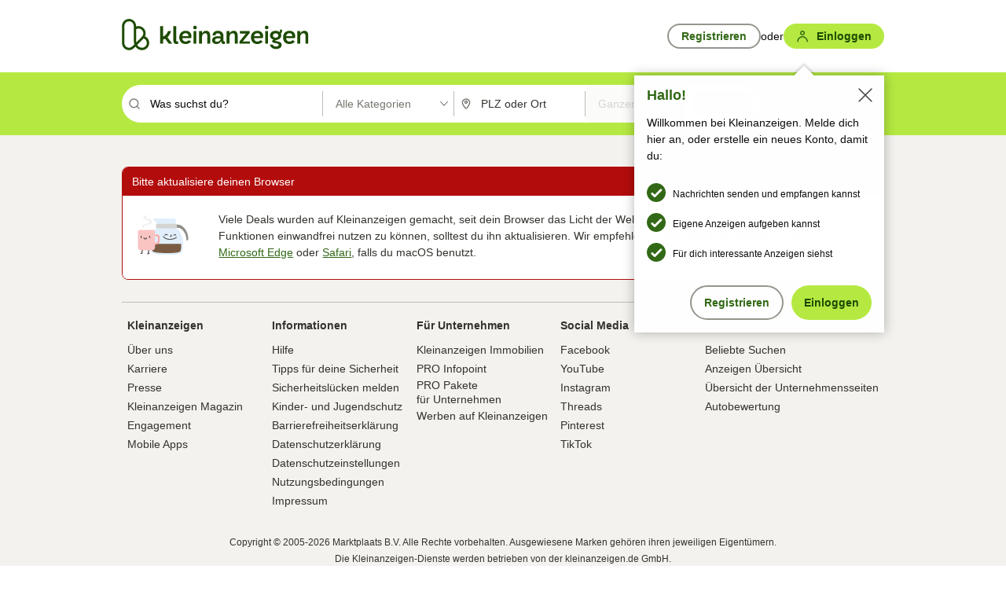

--- FILE ---
content_type: application/javascript
request_url: https://www.kleinanzeigen.de/PaFME0DUKkdPq/1CD-3Jgi7A/TEBk/ua5uLrr0LXND0w/UWM9Uw/XnNwZ1c/jRVcB
body_size: 176997
content:
(function(){if(typeof Array.prototype.entries!=='function'){Object.defineProperty(Array.prototype,'entries',{value:function(){var index=0;const array=this;return {next:function(){if(index<array.length){return {value:[index,array[index++]],done:false};}else{return {done:true};}},[Symbol.iterator]:function(){return this;}};},writable:true,configurable:true});}}());(function(){h8();CVA();KfA();var Ut=function(){Zv=["\x6c\x65\x6e\x67\x74\x68","\x41\x72\x72\x61\x79","\x63\x6f\x6e\x73\x74\x72\x75\x63\x74\x6f\x72","\x6e\x75\x6d\x62\x65\x72"];};var kK=function(Xf,wm){return Xf^wm;};var Et=function(kb){var Dj=0;for(var Q2=0;Q2<kb["length"];Q2++){Dj=Dj+kb["charCodeAt"](Q2);}return Dj;};var Sz=function(gw){return AM["unescape"](AM["encodeURIComponent"](gw));};var SV=function(){return Hb.apply(this,[WP,arguments]);};var Av=function(Qj,S2){return Qj in S2;};var rj=function(){return ["\x61\x70\x70\x6c\x79","\x66\x72\x6f\x6d\x43\x68\x61\x72\x43\x6f\x64\x65","\x53\x74\x72\x69\x6e\x67","\x63\x68\x61\x72\x43\x6f\x64\x65\x41\x74"];};var Kf=function(qw){var Z2=1;var Bw=[];var Jc=AM["Math"]["sqrt"](qw);while(Z2<=Jc&&Bw["length"]<6){if(qw%Z2===0){if(qw/Z2===Z2){Bw["push"](Z2);}else{Bw["push"](Z2,qw/Z2);}}Z2=Z2+1;}return Bw;};var Hj=function(Mv){if(Mv===undefined||Mv==null){return 0;}var Af=Mv["toLowerCase"]()["replace"](/[^0-9]+/gi,'');return Af["length"];};var Lt=function(Tw,Xc){return Tw>>>Xc|Tw<<32-Xc;};var YI=function(){return ["\x6c\x65\x6e\x67\x74\x68","\x41\x72\x72\x61\x79","\x63\x6f\x6e\x73\x74\x72\x75\x63\x74\x6f\x72","\x6e\x75\x6d\x62\x65\x72"];};var UI=function(BW,KV){var Yd=AM["Math"]["round"](AM["Math"]["random"]()*(KV-BW)+BW);return Yd;};var Ow=function(Nw,Aw){return Nw instanceof Aw;};var MW=function(BX,Yt){return BX<=Yt;};var Sg=function(zj){if(zj===undefined||zj==null){return 0;}var Bv=zj["toLowerCase"]()["replace"](/[^a-z]+/gi,'');return Bv["length"];};var O2=function(n2,Kz){return n2*Kz;};var vc=function(){return Hb.apply(this,[SG,arguments]);};var tK=function(zz,M5){return zz%M5;};var AM;var Xb=function(){AK=["\vOZ,-\x40_R","\rWRVt","Q","FCf$\']_YK(~_F=lT&)(\x40LN","1\f\\[\x00VY&;/FIV\f","VA","]WCH;","","IUF =.\r\nbM\\!","FaY","z8FA2\x00\f\x40a\x07YZ;(A","d\'\x3f\bAGAM%JI,:\vFUK\x07`\x07WR_(+\r^L\tSM.G8wB;-\f^Q\b\x00[\x07`\f\x40_[Hei\x07\x07\bRK9^\vX[C^i$\nAO\x07`V2aGUB%g\x00WTVV_I_[_B-g","","ri\t\nMZB%\x00\x40[\nk; EHNGf\\\x00`LF[\x07ByySXN mmY","+rc","P\f0\v=KN","\x07]JRTL%%I\t^F\vAJ`ISBC*=\x00\x07","Z\n!\f","Z,+.$(\x40\tDV","\r","FQ\x07TE:=\b\n","K( \rdRx]X","RC:&,Q","+%\r\nJ\bTQ","BT|%\x07FM0Nc($\f","`H+\x00SL\tT\\2F[Rgi","","L**\fW\bM\\%\f","\fV","\')","\x00EM !\n\f\x40G","z8PU9\t\x00UVhr+ \x07\fK\x00f","A","FIO\x07WP","W\\/_","sL=,","USJ","_,/\r\rM","\n,^[RC=","]","\b","HW","wS\\","3\"]Wbd","YC};&\x07\n\\Ev","N>,\x07R","Dx~","\r_[","b5rr\v<:","RY(\f","#","\rPE","\fDR","\fJUz","2nFBtp","Wu_(\x3f\f","~PQh\tSK&]VnU6","\t[P7O];,J\teK/\f","A[\x00~I","&FrVI","-\r\bLEv)SJXC\f\x3f\f\n","\f\\_[H-L\t","&\'\x07\vFSM2\n","-\\\nBV",";.","\rKA[DB;\r\t\nDE","[VD%\b\r\f\f\x40S","D\rt\x40%<__\\","$,q8Q","ERE",">I","KNX","7","<\x40GIM\x072\x40XH:i\x07\x07\nRV)ISU","f=%\r;VKR","CL",":9\x3fd&hV\b6*(s|Jvb>\b+!&oN#6(3qN>*\x3fd=X5uZQ\t3vA<12Uf\t\x00s4(fM3tu3304g=o$9+}I3qNz\v\t&wau\'\x3f7,3e\\+{t$Xx3<9sxo:(1:d+e{#;A(slU%<\b9=]&qx 0\'\x40*s3vl\b\b/\'\td$rR*(\x3f3s3tT\x00~Y_\x3fd-ko-\x3f>{X3|^\b\b+jap\x07G\"\rztU\x40-9($;g&a~*\x3f(so3vl\x00y^)\x3fo\"uL\'-\'(s\'G\x3f)\x3fH5s\r39s}sG!\b \x07\x3fd%u7\x3f5\vvTvoq\b&\x3ffdm\n5(sS db>\b.\n9sz\n0/\'.\x403}\x07\r C\x3fd&ax7\x07s}s|/\b\"\x3fd\nrj-7\x3f=0\x00VTF\x07\x3f3/(ggR#3/3(slJ_\\>\b*\n:MSNX\x3f\n#tA8>(+a3cx\t+\x3f7(vL:\x40n;\b(\"\rj!wU\b/77(c3v`~()46\v|#/7(qdF][:()U3h#w\x3f7#Hd=rl>(+/Hx&3\x3f7xzFfo1)=F3dQ#\r7(e\b\x00vl1$\';d4qx#\'/Qjvl\"\x07!\\/goN#$G=Z:r\b\b#\'0j\"aZ63\x3f7|mFfo1)=vVRQ#\b;A(st4bb\f\b\n<\rd&KZRt/5s8p|+\f+)\x3ffax(,],sqvK\'$a\vLc$\x3f^OU=\x07[Q\tF\x3fjC/(D\rxFRx$\rd&M]7t/5s8sz!q(\td u\n09!\\\\M#rl\bQ]_aH=\'YQ\t3v{3+.0Kx;7(SM3uC-9\v,SZJ#9<kiGl:(*MkWya(p(>\'B0l8>(/+5YX5u8w3V^\b\b\":mcK#$\"\rztU\x40,1(9\x3fgw1\t7*fT&_l:()WhN!2\x3f7#\x00oEro\b\b.\x3fd-tl\x3f\x07s}\'d/\b\"\x3fd\frj;7(SM3vF=(]9\x3f&ax5(sSbb>\b/\vMgAa00\x3f:,p3p_\b\b#.+j\"aA\f7(xv<xh\b)Id&jh3%;7E1m~()$V=w\f\f$9s_vl%\v+%&ax#\'x3vi\n&\x3fd-fl)3\x3f7p|fl/\b\"\x3fd\fC\t-7\x3f3\nzh\bVj\"\b9\x3fd&Ao(\x3f7-Xjvl)\x3fo+wH\x3fSqvj+\x3f$5OX3\x07\f7(xo#dA9\b;+\rd&ax#78<(s6Qn;()4c2kJ#4+So3Ql:()FWoN#>\x3fH_5\\l:()\x3fD1jx#:;\n:\x40b;\b(\"/t4Kh\x3f7(sp$GL:\b(<gGs(\x3f7*vl\b%:!M`Pax(r$9,s]&Dl\b\'#,Jt%Xv=-fV3h~\b(\")pex\r7(_gF|\v1&\x3ff0Ni\n63^s8Dz<\f(\v*V&aR;tJ\'+Jqvnx-\x00\x3fm\"x#\n9\"\fwc^\b\b>6bA-7\x3f5\ngXve\f~()4O(o|#\t7(CI3tI$):V&a\v00QsOvdPrVL[\fI7(TZ{!-.>8G vM8KF\bc}\nv|\b\v\x3ffKi\n<N/zIJQoq-\r6kQN#2=Z9Dl\v\fX\x00b\x00x#\n/%>Y:\x40n;\b(:0|\x3frV-7\x3f20\x00\x07\bV|\n1(9\x3fgWx!:s|Jt\\>\b*2Oa{Z6TyF_\b\b;&\'}5Ov9tK(p=(8+d6ax\x07F7E7czy\b,\rd%wc\"LOSo1Ol\b+\vHV&aU:J\'(T} l8>(-*r!X&3\x3f4!|FY9\b%-<d&e_#(F7!Ewvf:\b+-OMg^U\x3f8P\rGl\f+)\x3foQN#2=vvK\n!Q)R&iZ%\x07[dtY~1\b8)=Taz*(p0Q:\b($vkJ#,:o0}l\b\b/\'V&aW#p-\'(s|%SU8>(+N*x ,1`xp{=>]NFWj\f4\x078=_xmz\"\v$^\td&ax$\fN$[Y3vl!q\"\td$B(\x3f3s3a8>(+(I-jx#8\x07uL3vg0\x3fa\ffl44<8^h\'e{p=X,cq|2\x3f7(s$Me>>\n\tTax(\x0719,sm#vl\v+_\x3fd-AZT3\x3f7k\n\x07F\b\b(0$FSx#.42&E:n\x4033>(v4wR \rH(s3q_!q\v\td$y\b&(\x3f=syL>*\x3fd=t]*\nWF3fl\v8)=FUq_#\v\r7+^pBT\x40%<3_;g&a~\x3f<gFJv\\>\b.=MwAnW.\r\',s*yW8>(+,NTHx)3\x3f7hp:\x40n;\b(\"LtPe{#9(st&bC;()4q2U|#1\t7*g;Ql:()w4Sh\'\x3fsaL}(<Tax\t9syp{<Z:D6e\x402\'\x3f7(s_9~W:\b(<=W&as$9s8qz<\f(+N&ax86(3}Z,)6RRx#\n\t -{3vl\b\n,F3Sx#+5]c|\nxZ\b\n\n[.M&h|U\x3f<Z|q7vN:()Mh 81(q_cE\b,_\x3fd-Mm\x07\x3f\x07s} a\\;\b(\"\ts K{7\x3f5=wrvf:\b(Wx!\'^s(Dw|\x07\f9MaX\x3f+gu%\\o>(#\'HZ\t\b,.d|pF\b:8-\x3fd,Sx#.0\f]c}\x00vl8\x00Fd/WV5(qv0_N\'\x07;)WSh\'\x3f\x07syW\n)\x3fHAH=ZbwE|^\b\b\x07\vN6cK#41&yM3vC\x073\f#\rd&KA!\b\t7qVJv\\>\b \v9cC\v4\n:J#vn>\'\\R&cZQ75A3ZE3}8+\fd&jXv\r7(_p#t\\:\b(0_J#*zI3Qn!q(\td.C~$9D\x3fx\\dU\b(+6RW3\x3f7BkFfn;\b(\"6k#Sx -\v_ZBVj\"\v\x3ffLj\x3f<Q\bvl\'*Y\r\x3fJar<3XZZ5P\b\b\'\x00\'K)Px.<7(wN\x40l\n[d,Sx#+FE1mFy/(*Fn/Wz\x3fkf8Mw%\f2`%ax+&\x3f=s|7E-_\x3fd)H`\f7%w|3vk9\b\b\x3fd\tzRv\r7(\\d|\n%\x3fffm!(scb>\b(\td$Cl(\x3f=sGy8>(/\vUc%yM9s{+Z!([<jaqs,\n\\l\'T\"\v\nFdWx%M$SiGY^\f()V&aR,!6*\x403my-#HXx3<_A3Z`}}8)d#Sx#\f(yM3v\x40}&\x3fbgoM$So5El\b\"%&ax#\n1\'Jqvn*=\x00\x3fnax\t#N9syp{<Z:D6gK#8=!E}\x00vl#&,\rd%Mw\r&<+Vyv^\f(),&hN\r&\x3f=s}:uE*\'\'-rRJ3\x3f7\x00_L3vg1&-\x3fTaz0:-(st\naj\"\v\x3ffu]1\t7*Qk_l)\x3fc,W^(\n\x3f7({ODl\b\'3R&cZ7$\x07s}ci!\b\">4d&as\x001\r7+\\ZU\x40\x3f\r\rd$w\f\n$\x07kf AN<()\x3fd&a\fI,$3}C*b,)1R&bc3\x3f7\x07wIFfn%#^5d&as\n7(sR^J\b\b(2J&kJ#3BgDtl\b()\x3fcoN#)1=Z6\x07","]^H\'=0","p","\bfV\x00XY=%\f>I","WJ=\x40C;WY}\x073\x00BJE","C","CKET","2I3DIO\x07`\rWcRJ","]Tr(:\rISL/D]({\x40*/7","\x40D>","aFX,\nV+\x40QDH;i!\rUR","\x00xeDYR\bV","\',^[RC=\v!","/\fQJ","8\x07\nD","\f!","NU","K,=\n\x00<\\ EM2!\fA^","RO,","W\bMI","V","A\x40","\f","\n^QR","\x00\\J-",":;hx","J#","D\x00E_\r#\v","*-\n7A\bqI\r!\rS\tDGK*%C\vj-","SLR","T","AJTF,\x07","RX%\r","e","\x3f L\vIM\nW","TQ\x00ZL\'*\f",";]L","I5\x07A","","B[\x00ZD::\x00\x07V","FpZH","USQ","]]CD&\'","J\vL\\4-WPB\x40\r(\t","_\\\x00R","\t%\x075V[","mXN\">\b!LX(","\rU","CL;==","}L\x3f(I8P\x00\rP\f`LV]LRy}\b H<W\bWJ\x072\r","=%2`\vET\x07.\n","_S_,:","\v","B\'$\r\x40\nOO\x07","V[ .\bW",".\x07B\vE\'!\fnBJd \x07","F","\b}","LtP%\x00CD\x3f,","D\nBP\x07.\n[[YC\x00:,\x07W","0","\x07\nMR","QQGB:,\r","f%","D_BH,\x07\nM","X=","M=$","k<\'\nJ\t","/S","\x07Qo_ )\f","D\\)$WSET","F_\x00C",".,,SC\\&!\n","0ti\f. 7o,lt,.\';aj\'az3\tFE_(^SX]8;\vSX\x40pODZ\vD\x00pbFU","]!&\x07\r","GIUv_V","dx","QM","\'Sp","XS","EVRA","",". \r","SQ2>]LR_\x00\'\x40\"RK\r2","E[%\f7]","Z\r.\n\x07G[","A","XXB;","$\x00\x00Q[\"^U,%;\t\nL\b","*\bM+OZ","RZ\b",".+\x40jg|!\x40:#Xx18;p","kUy\v","f=7\r\x40WR_:\nU_\f","ZA} 1\f,DIV","W","*%\x00\v","\x00D[*xO#,\n","\tUN]!(\r","\nDE","\vJ\fI\\",":=rBn\v$\"S]^C.\f\vUIV\f","VRM0%\bQ[RC=\f\n","X\x00X\x40","\tAMX",":YXM","\rW(F{\v2\n","26","u[R_(=^L\x00X2\rK\x00BC\' \x07","[P[A0\v","\nD\x00nX%","I\"Z","\x40tP%\x07WqQ^,=","=\rQ\"NZ\r$",")Z_CB$","[L\'.\t\x40","IM","HK\r7","#:!\rU4IC\x07\f\x00F","PU4_","Z;*S","TR","6)FQ\"ED$ \b\x40GML4^\fFK\x00Y\r(iHTP%^\x00\b^K","%\n\x3fWS","]NY","\\","UV","\rA\bR","N.S","[\v/\x40Wv}\x00\'BT","\r\x40tP%","&ru\b;-\x3f","\"G]r[,\'","W\x00","FP\f)\r","$\vK","B; \f\nDIV\fz^\x40J\x00VD=`","S\\\fWmPC(%","X","3\nSY","-7L","KP","]mED\'.","3\x07Z[^^9\f\rM/AJ\n","\x00\x40MyL$,","D\\%W","S\t\x40","K`V2\\_^[,i\n\x07\x40:\x00D","Z,+D\rQ\b","4^\fEvYI%,FBF\bMI4WeD\r(9\x07x","_:FL","\vI\vi]+.fGR","S\t","\x3fUL\\2!\x073\x40Q\x00","\bQ]GY","\\H\x3f%","O","E\bF","D]P","U_ZL","!)WRYD<$6RAI%","\x07,\f\\J4BA%\x00\r","SM","^","\fA",")9SJ","\n\x40T%%SJEp","6VY,\x00c\bRT4","\v/GRaH;:\x00\x07",";R","\b","A[vY=;\x00\n\vQ","*(\v\vIT\\$","De -\r\r","V\x076","","hCK\r3qQD*,I$S\x00i5[\x00\\","ELCL+%\f",">\f\nLVP)[J\vTE(\'\r","\rWXBA=\b\v\x40","\r\x07","\f\x40_X_i;\f\vI\x00P`_B+#\f\v\n","-\x40G",":\fhSJ\'","5[Q","CL\\","%\fV","QB;\f\b\v","CL*\"","#\f\\J%^I=!","VX=&I","dYW\t\nSJE","U","_$OW\f%\x00]P","fQ\x07TE&\x00\nV","WFEL*=(\nN/EX4\bFjZH:=\b","AT\\","\x3fKON`3\r[_RgA(0\f^u\vU^O)V-KPZD*i%NGlP\x002","Z_","I\r\tOMB)\nS\\R","F","V[","\x3f\'bk&","4\nZ[","!\x079pW\x00CE","-\b\x40[\"XD\'=I*\fJS\\`.UY","5RC,;\bW","UMD","ANTD(%*\x00W$OL\f4","\\\x07-",")L","zW_h\'=\x07\\1AU%\r","![HEr<\'UE]","-\fFMV)","AZ%SJXC\x00\'\n\vAN^%2\x00\x00FG","6","DF]"];};var Sb=function Uj(Gc,Ct){'use strict';var rb=Uj;switch(Gc){case k4:{return this;}break;case WB:{return this;}break;case I:{var TI=Ct[q8];BV.push(cb);var W2=AM[zb()[GV(vz)](qm,Jt,rn({}))](TI);var Ux=[];for(var dH in W2)Ux[KE()[SY(JE)].apply(null,[gk,WY,LU,np])](dH);Ux[Cx()[PQ(Xp)].call(null,Cl,qE,HF,M9)]();var V7;return V7=function IL(){BV.push(b7);for(;Ux[qN()[NN(GF)](kN,s9,t7,XY)];){var jH=Ux[Cx()[PQ(Fq)](fq,JE,fl,tq)]();if(Av(jH,W2)){var Iq;return IL[zb()[GV(A9)](Qw,Tn,wH)]=jH,IL[qN()[NN(LL)](K7,c7,rn([]),hr)]=rn(TL),BV.pop(),Iq=IL,Iq;}}IL[qN()[NN(LL)].apply(null,[K7,A9,kL,hr])]=rn(GF);var kk;return BV.pop(),kk=IL,kk;},BV.pop(),V7;}break;case VS:{var ZY=Ct[q8];var KO;BV.push(kn);return KO=ZY&&mY(KE()[SY(vz)](Cl,Zj,cH,FE),typeof AM[KE()[SY(f7)](VN,Vc,LU,NQ)])&&Rr(ZY[zb()[GV(AO)](pX,Yx,zF)],AM[KE()[SY(f7)](kH,Vc,Ip,NQ)])&&KN(ZY,AM[KE()[SY(f7)].apply(null,[RL,Vc,nq,NQ])][zb()[GV(hk)](zV,np,rn([]))])?qN()[NN(JL)].apply(null,[gg,rn(rn({})),s9,Jk]):typeof ZY,BV.pop(),KO;}break;case dh:{BV.push(UE);var sq;return sq=KE()[SY(Qk)](nq,dQ,sF,Tq),BV.pop(),sq;}break;case g6:{var Pn=Ct[q8];var fL=Ct[wh];var bk=Ct[fT];return Pn[fL]=bk;}break;case gG:{BV.push(sl);this[qN()[NN(LL)].apply(null,[Gn,rn(TL),BH,hr])]=rn(GF);var rO=this[zb()[GV(NQ)](xk,AY,nq)][GF][zb()[GV(zN)](v9,x7,hk)];if(Rr(Rr(typeof KE()[SY(L7)],WF([],[][[]]))?KE()[SY(Yl)](JE,Qq,BN,K9):KE()[SY(NF)].call(null,VH,Bj,LU,kF),rO[qN()[NN(rE)](II,FH,l9,l9)]))throw rO[KE()[SY(cH)](Vx,zI,wH,CE)];var Lk;return Lk=this[KE()[SY(jk)](R9,SK,rn({}),Cl)],BV.pop(),Lk;}break;case S0:{var OQ=Ct[q8];var lp;BV.push(gE);return lp=OQ&&mY(Rr(typeof KE()[SY(fN)],WF('',[][[]]))?KE()[SY(Yl)].apply(null,[hk,RU,CY,WE]):KE()[SY(vz)](p9,YU,rn(rn(TL)),FE),typeof AM[KE()[SY(f7)].call(null,L9,KI,GF,NQ)])&&Rr(OQ[zb()[GV(AO)](ZN,Yx,dp)],AM[Rr(typeof KE()[SY(DL)],WF('',[][[]]))?KE()[SY(Yl)](hQ,W9,rn(rn([])),XH):KE()[SY(f7)](rn(rn([])),KI,VN,NQ)])&&KN(OQ,AM[KE()[SY(f7)](tQ,KI,s9,NQ)][zb()[GV(hk)](Lg,np,s9)])?qN()[NN(JL)](vm,hQ,jk,Jk):typeof OQ,BV.pop(),lp;}break;case FT:{return this;}break;case G:{var G9=Ct[q8];var zl;BV.push(JY);return zl=tL(Ah,[zb()[GV(Al)](jY,RU,EU),G9]),BV.pop(),zl;}break;case IT:{BV.push(LO);var jq;return jq=KE()[SY(Qk)].apply(null,[Vx,sw,JL,Tq]),BV.pop(),jq;}break;case m4:{var dq=Ct[q8];var Sp=Ct[wh];var tY=Ct[fT];BV.push(WU);try{var RO=BV.length;var Kl=rn([]);var WH;return WH=tL(Ah,[qN()[NN(rE)](Fv,w7,pY,l9),qN()[NN(VN)].apply(null,[kg,CY,rn(rn([])),pL]),KE()[SY(cH)].call(null,Ip,tW,Zl,CE),dq.call(Sp,tY)]),BV.pop(),WH;}catch(OY){BV.splice(fx(RO,TL),Infinity,WU);var cx;return cx=tL(Ah,[qN()[NN(rE)].call(null,Fv,nU,Yx,l9),KE()[SY(NF)](t7,cf,gF,kF),Rr(typeof KE()[SY(zU)],WF('',[][[]]))?KE()[SY(Yl)](rn(rn({})),gO,rn(rn([])),O9):KE()[SY(cH)](CH,tW,Eq,CE),OY]),BV.pop(),cx;}BV.pop();}break;case x6:{return this;}break;case xC:{BV.push(KU);this[qN()[NN(LL)](OF,HF,rn(rn([])),hr)]=rn(GF);var Vr=this[zb()[GV(NQ)](wL,AY,rn(TL))][GF][Rr(typeof zb()[GV(A9)],WF([],[][[]]))?zb()[GV(qE)].apply(null,[ON,n9,Qk]):zb()[GV(zN)](LY,x7,pL)];if(Rr(KE()[SY(NF)].apply(null,[HF,ll,jk,kF]),Vr[qN()[NN(rE)](nY,Al,jE,l9)]))throw Vr[KE()[SY(cH)].call(null,AO,P9,RQ,CE)];var PY;return PY=this[KE()[SY(jk)](rn(rn(TL)),zH,rn([]),Cl)],BV.pop(),PY;}break;case NP:{return this;}break;case jZ:{var Dp=Ct[q8];var Rn=Ct[wh];var TQ=Ct[fT];BV.push(gF);Dp[Rn]=TQ[zb()[GV(A9)](Im,Tn,tQ)];BV.pop();}break;case D0:{var UU=Ct[q8];return typeof UU;}break;case l4:{var vO=Ct[q8];BV.push(tk);var jN;return jN=tL(Ah,[zb()[GV(Al)](R2,RU,rn({})),vO]),BV.pop(),jN;}break;case fZ:{var Jq=Ct[q8];var Gp=Ct[wh];var Mn=Ct[fT];BV.push(UL);try{var Xn=BV.length;var vp=rn({});var wF;return wF=tL(Ah,[Rr(typeof qN()[NN(VN)],'undefined')?qN()[NN(kL)].apply(null,[TF,rn(rn(GF)),GF,WN]):qN()[NN(rE)].call(null,zI,lx,NQ,l9),qN()[NN(VN)].apply(null,[qt,t7,rn(rn(GF)),pL]),KE()[SY(cH)](rn(TL),SL,Zn,CE),Jq.call(Gp,Mn)]),BV.pop(),wF;}catch(Uz){BV.splice(fx(Xn,TL),Infinity,UL);var AU;return AU=tL(Ah,[qN()[NN(rE)](zI,rn(rn(GF)),mF,l9),KE()[SY(NF)](nU,Ft,VN,kF),KE()[SY(cH)].apply(null,[rn(rn(GF)),SL,lx,CE]),Uz]),BV.pop(),AU;}BV.pop();}break;case wh:{var tN=Ct[q8];var B9=Ct[wh];var hL=Ct[fT];BV.push(kU);tN[B9]=hL[zb()[GV(A9)](lX,Tn,p9)];BV.pop();}break;case vs:{var lk=Ct[q8];var DF=Ct[wh];var N9=Ct[fT];return lk[DF]=N9;}break;case qS:{var bL=Ct[q8];return typeof bL;}break;case bG:{return this;}break;case GB:{var OE=Ct[q8];BV.push(R9);var MF=AM[zb()[GV(vz)].call(null,qF,Jt,Vx)](OE);var FO=[];for(var cN in MF)FO[KE()[SY(JE)](kU,CE,fl,np)](cN);FO[Cx()[PQ(Xp)](Cl,qE,LL,UO)]();var JU;return JU=function QN(){BV.push(wn);for(;FO[KN(typeof qN()[NN(gN)],WF([],[][[]]))?qN()[NN(GF)](mk,rn([]),gk,XY):qN()[NN(kL)](UH,rn(rn(GF)),rn(rn([])),TO)];){var xl=FO[Rr(typeof Cx()[PQ(IH)],WF([],[][[]]))?Cx()[PQ(hk)](Lx,l7,c7,Yn):Cx()[PQ(Fq)].call(null,fq,JE,Ip,wN)]();if(Av(xl,MF)){var Ir;return QN[zb()[GV(A9)].call(null,Pj,Tn,hr)]=xl,QN[qN()[NN(LL)].apply(null,[zL,VN,rn(TL),hr])]=rn(TL),BV.pop(),Ir=QN,Ir;}}QN[qN()[NN(LL)](zL,rn({}),JE,hr)]=rn(GF);var EO;return BV.pop(),EO=QN,EO;},BV.pop(),JU;}break;}};var q7=function(){return ["\x6c\x65\x6e\x67\x74\x68","\x41\x72\x72\x61\x79","\x63\x6f\x6e\x73\x74\x72\x75\x63\x74\x6f\x72","\x6e\x75\x6d\x62\x65\x72"];};var QE=function(NH,IF){return NH<IF;};var X7=function(Fl){var bE='';for(var Zp=0;Zp<Fl["length"];Zp++){bE+=Fl[Zp]["toString"](16)["length"]===2?Fl[Zp]["toString"](16):"0"["concat"](Fl[Zp]["toString"](16));}return bE;};var dL=function(pp){if(pp===undefined||pp==null){return 0;}var HQ=pp["replace"](/[\w\s]/gi,'');return HQ["length"];};var BL=function(){return fY.apply(this,[js,arguments]);};var E9=function(){return Hb.apply(this,[Ws,arguments]);};var rn=function(jl){return !jl;};var fx=function(Ix,Cp){return Ix-Cp;};var mn=function(){return Hb.apply(this,[HZ,arguments]);};var tL=function O7(Uk,PE){var vF=O7;do{switch(Uk){case P6:{hx=Hb(qB,[['qgrN_gggggg','T','g','cNN8N_gggggg','cNQr8','qZrqrcQZrN_gggggg','F8FFcgQ_gggggg','qZFZcc8','F','FFFFFFF','FNrZq8N','NTZ','TgZq','ZgqF','8cgg','qgrc','FTrZ','Tc8Fq','8ZQcF','8','T8','TF','Q','TT','TQ','ZQ','8T','88','q','Tg','TNg','ZN','Zg','TZ','Tgg','Tggg','Z','qZrqrcQZrc','8ggg','TggT','qrrr','Zrrr','Tgggg','Ngg','qrr','Zggg','ZgTc','rrrrrr','TN','ZZZZ','ZZ','FQN','8cggggg','T_cQ','T_q8','T_FT','Zgg','FqZ','Qc'],rn({})]);WM=function OpnEwBUsNj(){function Ym(){return nY(`${kN()[Fr(BW)]}`,"0x"+"\x36\x66\x63\x36\x37\x35\x37");}lr();EW();Nr();var T3;function Dm(){if(this["Z0"]<TK(this["Em"]))this.r=TI;else this.r=ID;}var sO;function KM(){return DI.apply(this,[Kf,arguments]);}function HD(){this["BO"]^=this["BO"]>>>16;this.r=QW;}function lr(){Kn={};BW=1;kN()[Fr(BW)]=OpnEwBUsNj;if(typeof window!=='undefined'){kO=window;}else if(typeof global!==''+[][[]]){kO=global;}else{kO=this;}}function kU(Zf,OD){return Zf&OD;}function VI(){var M2=[]['\x6b\x65\x79\x73']();VI=function(){return M2;};return M2;}var qU;function Fr(zW){return r7()[zW];}function ID(){this["BO"]^=this["rn"];this.r=HD;}0x6fc6757,2726593131;function jm(){return En()+xr()+typeof kO[kN()[Fr(BW)].name];}function tM(){return U2.apply(this,[Z2,arguments]);}function vT(fT,Q7){var s=vT;switch(fT){case xN:{BW=+ ! ![];dO=BW+BW;j0=BW+dO;H0=+[];N7=BW+j0;AI=dO-BW+N7;k3=j0+AI-dO;h2=AI*dO+N7-k3;XT=dO*k3-h2+AI;m2=dO-BW+XT;bW=dO*BW*N7+AI-k3;Z7=AI*BW*h2-bW;JD=Z7*dO+m2-N7;CI=BW+bW*AI+N7+Z7;KN=m2*j0+dO-N7+BW;DU=AI*XT-BW-dO*bW;kT=Z7+N7*m2-XT;Z3=k3*j0+bW-AI+Z7;GU=j0-h2-BW+N7*k3;Dn=m2+dO*h2*j0;Mr=XT+j0+m2-AI+N7;Rm=h2*AI-j0+XT*bW;TD=j0+k3*Rm-AI*h2;CT=N7*dO+AI+h2*j0;Vm=BW*dO+Rm*j0-XT;bD=AI*bW+k3*Rm;xm=j0*k3+XT-BW-bW;PD=BW+AI+k3*j0*N7;lT=N7-dO+j0*h2;P3=k3*bW*h2-BW-XT;gW=XT*m2+bW-k3-j0;dn=Rm*bW-k3+XT-BW;Pn=XT+N7*Z7*BW+Rm;qf=m2*h2+N7*j0-k3;cO=Z7*AI+m2*dO+XT;M0=h2*k3+AI*j0;U0=BW+h2*AI+dO;C3=j0+k3+h2*Z7-BW;nq=k3*N7-XT+AI;IM=Rm*BW*XT-m2*dO;tI=Rm*h2-m2+Z7-BW;LI=bW+XT+AI*j0;Gm=k3*h2+Z7;RO=N7*BW*Z7-h2+XT;QM=j0+k3*bW+m2;I7=j0*bW*N7-dO+BW;IO=m2+XT*AI+N7-dO;V=m2-BW-AI+N7*h2;MW=k3*dO+m2*N7;D=k3-XT+m2+N7*dO;mm=BW+k3*bW-N7*dO;P0=j0-Z7+m2*bW+AI;xT=XT+j0-h2+bW*m2;gN=XT*Z7-dO-k3*h2;Mn=XT*Rm+N7-k3-AI;zf=Z7*bW-BW+m2-j0;lO=h2+XT-AI+m2*bW;kW=m2*AI*BW+N7+Rm;Y=m2*XT-h2+dO;RW=j0*m2*dO+k3*AI;j3=AI+dO*h2*k3-N7;xq=N7+m2*h2+bW*j0;JU=k3*dO+bW-AI;sM=BW*bW+Rm-j0+AI;ZU=bW+Rm+h2+dO-j0;g2=h2*dO+j0*AI-N7;lm=m2+N7*j0*AI;CU=dO+Rm+bW-k3;MD=Rm+k3+XT;nm=j0*k3*XT-AI-Z7;U7=m2*bW-AI*XT+Rm;c7=Z7*AI+h2+XT;S0=Rm+j0-bW+k3+Z7;Sr=m2+XT+Z7+j0+Rm;UT=Z7+Rm-j0+k3;S2=j0+N7+dO+AI*h2;fM=bW+j0*h2*m2-Rm;Dq=bW*k3+XT+Rm+h2;M7=Z7*AI+dO*bW;UU=j0-XT+Rm*dO-bW;w7=XT+j0*m2*k3;tq=j0*Z7*dO-N7+k3;N0=N7+Rm*dO-j0;BI=Rm*dO+XT-h2+j0;xM=BW-N7+k3*XT+Rm;YT=k3*Z7+XT+h2-j0;AO=N7*XT-AI+dO*Rm;j2=Rm*dO-k3+XT*AI;hM=h2+bW*Z7+m2-N7;b2=bW+m2-N7+XT+j0;wM=N7+Z7*bW+dO+XT;dr=Z7*h2-AI-m2+dO;vD=k3+m2*Z7+N7*dO;c0=AI*k3*BW*bW+N7;J3=k3*Z7-N7*m2;I=XT+Z7*h2+Rm+j0;LT=m2+AI+XT-j0*N7;vM=Z7+k3*XT*h2+m2;Ln=Rm+dO-m2+Z7*k3;A=N7*j0*bW-AI+h2;Fq=m2+XT*dO-h2-N7;TM=Z7+XT+h2-dO;JT=h2*bW*BW-dO;E0=AI-bW-k3+h2*Z7;DD=dO+k3-j0+XT+m2;vU=XT+N7*Z7-bW*m2;L3=BW+N7+m2*bW*dO;d=h2+AI+dO+Z7-N7;kD=dO*h2*AI-Z7+XT;KD=m2+N7*Z7*dO-Rm;}break;case t2:{var ZT=Q7[nW];UI=function(mf,hm,w2){return vT.apply(this,[VO,arguments]);};return l(ZT);}break;case j7:{var HT=Q7[nW];S=function(f7,Yn,n){return MI.apply(this,[F3,arguments]);};return V0(HT);}break;case vm:{var ND=Q7[nW];l(ND[H0]);for(var C2=H0;zU(C2,ND.length);++C2){VI()[ND[C2]]=function(){var Cm=ND[C2];return function(WI,z7,Rf){var sf=UI.call(null,xT,z7,Rf);VI()[Cm]=function(){return sf;};return sf;};}();}}break;case vr:{var TO=Q7[nW];var Fn=Q7[m3];var wD=Q7[J7];var SW=Q7[p7];var FD=Q([],[]);var z0=hT(Q(SW,zO()),D);var PW=LW[Fn];var rf=H0;if(zU(rf,PW.length)){do{var Ur=g3(PW,rf);var l7=g3(JM.MT,z0++);FD+=TU(VD,[vO(kU(TW(Ur),l7),kU(TW(l7),Ur))]);rf++;}while(zU(rf,PW.length));}return FD;}break;case vI:{var AW=Q7[nW];JM=function(N2,lN,Wf,ED){return vT.apply(this,[vr,arguments]);};return Bn(AW);}break;case vN:{var nM=Q7[nW];var VM=Q7[m3];var cI=Q7[J7];var dI=Q2[N7];var UN=Q([],[]);var mU=Q2[VM];var zn=ET(mU.length,BW);while(J(zn,H0)){var cN=hT(Q(Q(zn,nM),zO()),dI.length);var rO=g3(mU,zn);var TN=g3(dI,cN);UN+=TU(VD,[kU(vO(TW(rO),TW(TN)),vO(rO,TN))]);zn--;}return vT(j7,[UN]);}break;case Bm:{var Zn=Q7[nW];Bn(Zn[H0]);var Sq=H0;if(zU(Sq,Zn.length)){do{kN()[Zn[Sq]]=function(){var AU=Zn[Sq];return function(fN,NM,AN,mT){var DN=JM.call(null,mm,NM,dO,mT);kN()[AU]=function(){return DN;};return DN;};}();++Sq;}while(zU(Sq,Zn.length));}}break;case M3:{var BT=Q7[nW];V0(BT[H0]);var qn=H0;while(zU(qn,BT.length)){KT()[BT[qn]]=function(){var jn=BT[qn];return function(d2,bn,zr){var Gr=S.apply(null,[d2,bn,N7]);KT()[jn]=function(){return Gr;};return Gr;};}();++qn;}}break;case VO:{var dm=Q7[nW];var OW=Q7[m3];var c2=Q7[J7];var O7=Q([],[]);var B2=hT(Q(c2,zO()),XT);var D7=Cr[OW];var pO=H0;while(zU(pO,D7.length)){var UM=g3(D7,pO);var U3=g3(UI.Qm,B2++);O7+=TU(VD,[kU(vO(TW(UM),TW(U3)),vO(UM,U3))]);pO++;}return O7;}break;}}function U2(c,Eq){var x2=U2;switch(c){case j7:{var I2=Eq[nW];I2[I2[zf](sM)]=function(){HU.call(this[RO]);};Cq(Mq,[I2]);}break;case vI:{var YI=Eq[nW];YI[YI[zf](ZU)]=function(){var CN=this[JU]();var rT=this[gN].pop();var Hm=this[gN].pop();var T7=this[gN].pop();var fD=this[g2][PU.m];this[lm](PU.m,rT);try{this[CU]();}catch(gT){this[gN].push(this[BW](gT));this[lm](PU.m,Hm);this[CU]();}finally{this[lm](PU.m,T7);this[CU]();this[lm](PU.m,fD);}};U2(j7,[YI]);}break;case Z2:{var GI=Eq[nW];GI[GI[zf](MD)]=function(){this[gN].push(hT(this[kW](),this[kW]()));};U2(vI,[GI]);}break;case cn:{var mD=Eq[nW];mD[mD[zf](nm)]=function(){this[gN].push(zU(this[kW](),this[kW]()));};U2(Z2,[mD]);}break;case m3:{var D0=Eq[nW];D0[D0[zf](U7)]=function(){this[gN].push(jr(this[kW](),this[kW]()));};U2(cn,[D0]);}break;case fn:{var q=Eq[nW];q[q[zf](RO)]=function(){this[gN].push(this[c7]());};U2(m3,[q]);}break;case pM:{var H=Eq[nW];H[H[zf](S0)]=function(){this[gN]=[];dU.call(this[RO]);this[lm](PU.m,this[Sr].length);};U2(fn,[H]);}break;case Jf:{var YN=Eq[nW];YN[YN[zf](UT)]=function(){var wr=this[JU]();var sm=YN[S2]();if(V2(this[kW](wr))){this[lm](PU.m,sm);}};U2(pM,[YN]);}break;case T0:{var Ff=Eq[nW];Ff[Ff[zf](fM)]=function(){this[lm](PU.m,this[S2]());};U2(Jf,[Ff]);}break;case p3:{var x=Eq[nW];x[x[zf](Dq)]=function(){this[gN].push(B0(this[kW](),this[kW]()));};U2(T0,[x]);}break;}}function vO(Nm,QU){return Nm|QU;}function K7(){return Cq.apply(this,[X,arguments]);}function DT(){return Vf.apply(this,[K,arguments]);}var Q2;function Cn(){return ["w)gVdn)hfW%,\rVlI","g","","8#0","2)>qE3gaH.3N26Jou!bs)Vj\\X","C\t\x40TQ>","t"];}function r3(){return ["\x61\x70\x70\x6c\x79","\x66\x72\x6f\x6d\x43\x68\x61\x72\x43\x6f\x64\x65","\x53\x74\x72\x69\x6e\x67","\x63\x68\x61\x72\x43\x6f\x64\x65\x41\x74"];}function Nq(){return U2.apply(this,[fn,arguments]);}function wN(xI,Am){return xI*Am;}function nO(){return U2.apply(this,[pM,arguments]);}function Q(W0,m0){return W0+m0;}var JM;function K3(){return Vf.apply(this,[vr,arguments]);}function JW(){this["rn"]++;this.r=Gq;}function D2(vq,Aq){var R3=D2;switch(vq){case dD:{var zM=Aq[nW];zM[zM[zf](hM)]=function(){this[gN].push(this[b2](this[c7]()));};Vf(Jr,[zM]);}break;case If:{var Uf=Aq[nW];Uf[Uf[zf](wM)]=function(){var mI=this[JU]();var SN=Uf[S2]();if(this[kW](mI)){this[lm](PU.m,SN);}};D2(dD,[Uf]);}break;case Jf:{var JI=Aq[nW];JI[JI[zf](dr)]=function(){var p0=this[JU]();var jD=this[JU]();var cf=this[JU]();var bf=this[kW]();var SU=[];for(var IW=H0;zU(IW,cf);++IW){switch(this[gN].pop()){case H0:SU.push(this[kW]());break;case BW:var Wn=this[kW]();for(var tn of Wn.reverse()){SU.push(tn);}break;default:throw new Error(VI()[ff(j0)].apply(null,[gW,dO,vD]));}}var jU=bf.apply(this[KN].J,SU.reverse());p0&&this[gN].push(this[BW](jU));};D2(If,[JI]);}break;case sn:{var cT=Aq[nW];cT[cT[zf](bW)]=function(){var hW=[];var dq=this[gN].pop();var RN=ET(this[gN].length,BW);for(var K2=H0;zU(K2,dq);++K2){hW.push(this[c0](this[gN][RN--]));}this[J3](KT()[zT(N7)](I,AI,GU),hW);};D2(Jf,[cT]);}break;case jT:{var An=Aq[nW];An[An[zf](LT)]=function(){var V3=this[gN].pop();var qq=this[JU]();if(Br(typeof V3,VI()[ff(N7)].apply(null,[S2,BW,vM]))){throw RD()[b0(BW)].apply(null,[Ln,m2,A,dO]);}if(fU(qq,BW)){V3.J++;return;}this[gN].push(new Proxy(V3,{get(Y7,nn,W7){if(qq){return ++Y7.J;}return Y7.J++;}}));};D2(sn,[An]);}break;case wW:{var NO=Aq[nW];NO[NO[zf](Fq)]=function(){var mr=[];var NN=this[JU]();while(NN--){switch(this[gN].pop()){case H0:mr.push(this[kW]());break;case BW:var l3=this[kW]();for(var D3 of l3){mr.push(D3);}break;}}this[gN].push(this[sM](mr));};D2(jT,[NO]);}break;case bN:{var E=Aq[nW];E[E[zf](GU)]=function(){this[gN].push(KU(this[kW](),this[kW]()));};D2(wW,[E]);}break;case vm:{var R0=Aq[nW];R0[R0[zf](U0)]=function(){this[J3](this[gN].pop(),this[kW](),this[JU]());};D2(bN,[R0]);}break;case EN:{var t0=Aq[nW];t0[t0[zf](TM)]=function(){this[gN].push(wm(this[kW](),this[kW]()));};D2(vm,[t0]);}break;case p3:{var Xn=Aq[nW];Xn[Xn[zf](JT)]=function(){this[gN].push(vO(this[kW](),this[kW]()));};D2(EN,[Xn]);}break;}}function n7(){return Vf.apply(this,[wW,arguments]);}var Jn;function hD(){return XI.apply(this,[WW,arguments]);}var LW;function FO(){return U2.apply(this,[Jf,arguments]);}function EI(){return U2.apply(this,[m3,arguments]);}function h0(){this["BO"]=(this["xx"]&0xffff)+0x6b64+(((this["xx"]>>>16)+0xe654&0xffff)<<16);this.r=JW;}function ET(V7,OO){return V7-OO;}var V0;function TW(z2){return ~z2;}function rM(){if([10,13,32].includes(this["C7"]))this.r=Gq;else this.r=XN;}var s0;var hU;function BN(){return Cq.apply(this,[If,arguments]);}function GW(){this["C7"]=this["C7"]<<15|this["C7"]>>>17;this.r=z;}function fU(Kr,Hn){return Kr>Hn;}function G3(f2,bU){return f2/bU;}function V2(Jm){return !Jm;}var fr;function Qn(){return DI.apply(this,[N3,arguments]);}function Uq(){return XI.apply(this,[vW,arguments]);}var h7;var Bn;function TU(O,BU){var gm=TU;switch(O){case jT:{var L2=BU[nW];dT.tm=km(T0,[L2]);while(zU(dT.tm.length,QM))dT.tm+=dT.tm;}break;case sn:{x7=function(sr){return TU.apply(this,[jT,arguments]);};MI(xN,[BW,I7,J0(IO)]);}break;case kn:{var pn=BU[nW];var FT=Q([],[]);var Ef=ET(pn.length,BW);if(J(Ef,H0)){do{FT+=pn[Ef];Ef--;}while(J(Ef,H0));}return FT;}break;case F3:{var PT=BU[nW];S.Zq=TU(kn,[PT]);while(zU(S.Zq.length,V))S.Zq+=S.Zq;}break;case vI:{V0=function(BM){return TU.apply(this,[F3,arguments]);};vT.call(null,vN,[J0(MW),H0,H0]);}break;case N3:{var DO=BU[nW];var ZD=Q([],[]);for(var GM=ET(DO.length,BW);J(GM,H0);GM--){ZD+=DO[GM];}return ZD;}break;case Sf:{var f3=BU[nW];UI.Qm=TU(N3,[f3]);while(zU(UI.Qm.length,mm))UI.Qm+=UI.Qm;}break;case j7:{l=function(N){return TU.apply(this,[Sf,arguments]);};UI(GU,H0,J0(P0));}break;case VD:{var F2=BU[nW];if(B7(F2,t7)){return kO[h7[dO]][h7[BW]](F2);}else{F2-=jO;return kO[h7[dO]][h7[BW]][h7[H0]](null,[Q(PI(F2,m2),Rr),Q(hT(F2,zI),J2)]);}}break;case X:{var b=BU[nW];var nT=BU[m3];var E2=BU[J7];var OU=BU[p7];var x0=Q([],[]);var FW=hT(Q(b,zO()),GU);var IU=T3[OU];var MM=H0;while(zU(MM,IU.length)){var Xm=g3(IU,MM);var k7=g3(mq.CW,FW++);x0+=TU(VD,[vO(kU(TW(Xm),k7),kU(TW(k7),Xm))]);MM++;}return x0;}break;}}function s3(){var pU=new Object();s3=function(){return pU;};return pU;}function b0(Lm){return r7()[Lm];}function g3(ZI,hf){return ZI[h7[j0]](hf);}var mq;function q0(){return XI.apply(this,[t2,arguments]);}function dW(){return DI.apply(this,[xN,arguments]);}function B0(Jq,lI){return Jq>>>lI;}function gO(){return DI.apply(this,[p7,arguments]);}function sN(){return ["\'v5LC Y%*","<(","\b\x40X:*\nGJ\r4.\b_J\x07","\t+\n","\n","J16*","J","*hJ9O]1A\\(1<\'JRsR/Se/V=MfZ_/~"];}var x7;function OM(){return U2.apply(this,[T0,arguments]);}function xJ(a,b,c){return a.substr(b,c);}function PI(L7,q7){return L7>>q7;}function G0(){T3=["6\rT{N\x00Rb)3=4\v(\\+`","hMcW4x<LIfL","~B\fGZ0R\x0022:`DENK\n\r0\n\x07=|7.\\\vH\t_:\t\r\r\t\'51.","F"];}function vf(){return vT.apply(this,[Bm,arguments]);}function QD(){this["xx"]=(this["BO"]&0xffff)*5+(((this["BO"]>>>16)*5&0xffff)<<16)&0xffffffff;this.r=h0;}function q2(){return Vf.apply(this,[vW,arguments]);}function sq(){return nY(`${kN()[Fr(BW)]}`,";",Ym());}return Cq.call(this,EN);function Un(){return D2.apply(this,[If,arguments]);}function NT(){return U2.apply(this,[vI,arguments]);}function kN(){var d3=Object['\x63\x72\x65\x61\x74\x65'](Object['\x70\x72\x6f\x74\x6f\x74\x79\x70\x65']);kN=function(){return d3;};return d3;}function zT(NW){return r7()[NW];}function pW(Of,pN){return Of==pN;}function B7(Pr,w3){return Pr<=w3;}function rI(){this["BO"]^=this["BO"]>>>13;this.r=br;}function lM(){return MI.apply(this,[J7,arguments]);}function g(){return XI.apply(this,[nf,arguments]);}function r7(){var nU=['x3','s2','Yq','d7','LN','cU'];r7=function(){return nU;};return nU;}function EO(){return D2.apply(this,[EN,arguments]);}function S(){return vT.apply(this,[vN,arguments]);}function rm(){s0=["eQ)\nBQ%^:E\'\x00\x3f|G^>CNV.^/[\"B","E\x40MoKJ$\x3fT.>9dwq#J","\f","","/04hFcMJMUE8GNn)kr"];}function wn(){return Vf.apply(this,[Z2,arguments]);}var UI;function WU(){return XI.apply(this,[Nf,arguments]);}var kO;function En(){return xJ(`${kN()[Fr(BW)]}`,0,Ym());}function EM(){return ["fD%(&","\bm%nV~7/j\f","HH\v2:","3IKIorSqz\x40ehiPeml|o","X","h"];}var BW,dO,j0,H0,N7,AI,k3,h2,XT,m2,bW,Z7,JD,CI,KN,DU,kT,Z3,GU,Dn,Mr,Rm,TD,CT,Vm,bD,xm,PD,lT,P3,gW,dn,Pn,qf,cO,M0,U0,C3,nq,IM,tI,LI,Gm,RO,QM,I7,IO,V,MW,D,mm,P0,xT,gN,Mn,zf,lO,kW,Y,RW,j3,xq,JU,sM,ZU,g2,lm,CU,MD,nm,U7,c7,S0,Sr,UT,S2,fM,Dq,M7,UU,w7,tq,N0,BI,xM,YT,AO,j2,hM,b2,wM,dr,vD,c0,J3,I,LT,vM,Ln,A,Fq,TM,JT,E0,DD,vU,L3,d,kD,KD;function IT(){return U2.apply(this,[cn,arguments]);}function VU(FU,GT){return FU^GT;}function Vf(k2,Gn){var lf=Vf;switch(k2){case vm:{var HW=Gn[nW];HW[HW[zf](M7)]=function(){var P7=this[JU]();var v7=this[kW]();var Wr=this[kW]();var F7=this[k3](Wr,v7);if(V2(P7)){var HM=this;var I3={get(F0){HM[KN]=F0;return Wr;}};this[KN]=new Proxy(this[KN],I3);}this[gN].push(F7);};U2(p3,[HW]);}break;case EN:{var R=Gn[nW];R[R[zf](UU)]=function(){this[gN].push(this[BW](undefined));};Vf(vm,[R]);}break;case vr:{var rq=Gn[nW];rq[rq[zf](w7)]=function(){this[gN].push(Q(this[kW](),this[kW]()));};Vf(EN,[rq]);}break;case vW:{var EU=Gn[nW];EU[EU[zf](cO)]=function(){this[gN].push(wN(this[kW](),this[kW]()));};Vf(vr,[EU]);}break;case xN:{var YD=Gn[nW];YD[YD[zf](tq)]=function(){this[gN].push(J(this[kW](),this[kW]()));};Vf(vW,[YD]);}break;case Z2:{var Vr=Gn[nW];Vr[Vr[zf](N0)]=function(){this[gN].push(wN(J0(BW),this[kW]()));};Vf(xN,[Vr]);}break;case K:{var lD=Gn[nW];lD[lD[zf](BI)]=function(){var DW=this[JU]();var jf=this[JU]();var gq=this[S2]();var tW=hU.call(this[RO]);var Y2=this[KN];this[gN].push(function(...gU){var CO=lD[KN];DW?lD[KN]=Y2:lD[KN]=lD[BW](this);var MU=ET(gU.length,jf);lD[xM]=Q(MU,BW);while(zU(MU++,H0)){gU.push(undefined);}for(let SM of gU.reverse()){lD[gN].push(lD[BW](SM));}g0.call(lD[RO],tW);var UD=lD[g2][PU.m];lD[lm](PU.m,gq);lD[gN].push(gU.length);lD[CU]();var Q0=lD[kW]();while(fU(--MU,H0)){lD[gN].pop();}lD[lm](PU.m,UD);lD[KN]=CO;return Q0;});};Vf(Z2,[lD]);}break;case Vq:{var T2=Gn[nW];T2[T2[zf](YT)]=function(){this[gN].push(this[S2]());};Vf(K,[T2]);}break;case wW:{var Qr=Gn[nW];Qr[Qr[zf](AO)]=function(){this[gN].push(VU(this[kW](),this[kW]()));};Vf(Vq,[Qr]);}break;case Jr:{var KO=Gn[nW];KO[KO[zf](j2)]=function(){fr.call(this[RO]);};Vf(wW,[KO]);}break;}}function Tn(){return D2.apply(this,[Jf,arguments]);}function zq(){return DI.apply(this,[vN,arguments]);}function kH(a,b){return a.charCodeAt(b);}function p(){return DI.apply(this,[dD,arguments]);}function tf(){return Vf.apply(this,[vm,arguments]);}function X3(){return this;}function lU(){return XI.apply(this,[fn,arguments]);}function km(m7,Tr){var YM=km;switch(m7){case cn:{var qI=Tr[nW];var bI=Q([],[]);var MN=ET(qI.length,BW);if(J(MN,H0)){do{bI+=qI[MN];MN--;}while(J(MN,H0));}return bI;}break;case Wq:{var pI=Tr[nW];mq.CW=km(cn,[pI]);while(zU(mq.CW.length,JD))mq.CW+=mq.CW;}break;case xf:{Jn=function(fq){return km.apply(this,[Wq,arguments]);};mq(J0(JD),CI,KN,H0);}break;case pM:{var kr=Tr[nW];var GD=Tr[m3];var Ar=Tr[J7];var XO=Tr[p7];var tT=T3[BW];var Lr=Q([],[]);var wO=T3[XO];var BD=ET(wO.length,BW);while(J(BD,H0)){var cr=hT(Q(Q(BD,kr),zO()),tT.length);var hN=g3(wO,BD);var SO=g3(tT,cr);Lr+=TU(VD,[vO(kU(TW(hN),SO),kU(TW(SO),hN))]);BD--;}return MI(cn,[Lr]);}break;case VD:{var pT=Tr[nW];var H2=Q([],[]);for(var vn=ET(pT.length,BW);J(vn,H0);vn--){H2+=pT[vn];}return H2;}break;case p7:{var f0=Tr[nW];JM.MT=km(VD,[f0]);while(zU(JM.MT.length,DU))JM.MT+=JM.MT;}break;case EN:{Bn=function(XU){return km.apply(this,[p7,arguments]);};JM(kT,BW,V2([]),J0(Z3));}break;case Jf:{var pD=Tr[nW];var tr=Tr[m3];var UW=Tr[J7];var z3=Cr[bW];var lq=Q([],[]);var n3=Cr[tr];var gI=ET(n3.length,BW);if(J(gI,H0)){do{var r0=hT(Q(Q(gI,UW),zO()),z3.length);var E3=g3(n3,gI);var ln=g3(z3,r0);lq+=TU(VD,[kU(vO(TW(E3),TW(ln)),vO(E3,ln))]);gI--;}while(J(gI,H0));}return vT(t2,[lq]);}break;case fn:{var v=Tr[nW];var rN=Tr[m3];var sU=Tr[J7];var xD=Tr[p7];var pq=LW[j0];var NI=Q([],[]);var c3=LW[rN];var Y3=ET(c3.length,BW);if(J(Y3,H0)){do{var rD=hT(Q(Q(Y3,xD),zO()),pq.length);var ZM=g3(c3,Y3);var w0=g3(pq,rD);NI+=TU(VD,[vO(kU(TW(ZM),w0),kU(TW(w0),ZM))]);Y3--;}while(J(Y3,H0));}return vT(vI,[NI]);}break;case T0:{var kf=Tr[nW];var O2=Q([],[]);for(var F=ET(kf.length,BW);J(F,H0);F--){O2+=kf[F];}return O2;}break;}}function JO(){return D2.apply(this,[sn,arguments]);}function qO(){return Vf.apply(this,[Jr,arguments]);}function hT(Yf,GO){return Yf%GO;}function Yr(){return D2.apply(this,[vm,arguments]);}function EW(){Rn=[+ ! +[]]+[+[]]-+ ! +[]-+ ! +[],p7=+ ! +[]+! +[]+! +[],jT=+ ! +[]+! +[]+! +[]+! +[]+! +[]+! +[],nW=+[],wW=[+ ! +[]]+[+[]]-[],Vq=[+ ! +[]]+[+[]]-+ ! +[],m3=+ ! +[],J7=! +[]+! +[],cD=+ ! +[]+! +[]+! +[]+! +[]+! +[]+! +[]+! +[],Nn=+ ! +[]+! +[]+! +[]+! +[]+! +[],Jf=! +[]+! +[]+! +[]+! +[];}function Br(hn,Df){return hn!=Df;}function Bq(){return XI.apply(this,[m,arguments]);}function I0(){return Ym()+TK("\x36\x66\x63\x36\x37\x35\x37")+3;}function zU(cq,SI){return cq<SI;}function WT(){return vT.apply(this,[M3,arguments]);}function wm(H3,Er){return H3 in Er;}function On(){return Cq.apply(this,[Mq,arguments]);}function Dr(dN){this[gN]=Object.assign(this[gN],dN);}function DI(Bf,A3){var DM=DI;switch(Bf){case N3:{var WO=A3[nW];WO[L3]=function(l2,Cf){var SD=atob(l2);var NU=H0;var RI=[];var Fm=H0;for(var Sn=H0;zU(Sn,SD.length);Sn++){RI[Fm]=SD.charCodeAt(Sn);NU=VU(NU,RI[Fm++]);}XI(Sf,[this,hT(Q(NU,Cf),E0)]);return RI;};XI(vW,[WO]);}break;case vN:{var YO=A3[nW];YO[JU]=function(){return this[Sr][this[g2][PU.m]++];};DI(N3,[YO]);}break;case dD:{var VN=A3[nW];VN[kW]=function(AT){return this[c0](AT?this[gN][ET(this[gN][kN()[Fr(BW)].apply(null,[TM,dO,j3,Vm])],BW)]:this[gN].pop());};DI(vN,[VN]);}break;case p7:{var k=A3[nW];k[c0]=function(G7){return pW(typeof G7,VI()[ff(N7)](V2([]),BW,vM))?G7.J:G7;};DI(dD,[k]);}break;case Kf:{var jW=A3[nW];jW[b2]=function(cW){return mO.call(this[RO],cW,this);};DI(p7,[jW]);}break;case xN:{var QN=A3[nW];QN[J3]=function(rW,Af,nN){if(pW(typeof rW,VI()[ff(N7)](d,BW,vM))){nN?this[gN].push(rW.J=Af):rW.J=Af;}else{sO.call(this[RO],rW,Af);}};DI(Kf,[QN]);}break;case sn:{var qW=A3[nW];qW[lm]=function(Mm,Tm){this[g2][Mm]=Tm;};qW[CT]=function(mN){return this[g2][mN];};DI(xN,[qW]);}break;}}var l;function z(){this["C7"]=(this["C7"]&0xffff)*0x1b873593+(((this["C7"]>>>16)*0x1b873593&0xffff)<<16)&0xffffffff;this.r=Qf;}function Xf(){return Vf.apply(this,[xN,arguments]);}function GN(){return xO(jm(),480885);}var dU;function RM(){return XI.apply(this,[Sf,arguments]);}function KU(WD,QO){return WD<<QO;}function br(){this["BO"]=(this["BO"]&0xffff)*0xc2b2ae35+(((this["BO"]>>>16)*0xc2b2ae35&0xffff)<<16)&0xffffffff;this.r=FN;}function Gq(){this["Z0"]++;this.r=Dm;}function Tf(){return U2.apply(this,[j7,arguments]);}var fn,WW,jO,M3,VO,Rr,t2,zI,vm,bN,vr,dD,EN,kn,N3,p3,T0,t7,xN,Nf,Jr,vI,vN,X,K,sn,xf,nf,If,pM,vW,J2,k0,Z2,Mq,cn,Sf,HO,Kf,VD,Wq,Bm,m,dM,F3,tN,j7;function ZO(){return D2.apply(this,[wW,arguments]);}function nY(a,b,c){return a.indexOf(b,c);}function fO(){return Vf.apply(this,[Vq,arguments]);}var Kn;function A7(){return vT.apply(this,[vm,arguments]);}function sI(){return D2.apply(this,[bN,arguments]);}function J(HN,W2){return HN>=W2;}function Nr(){t7=Nn+p7*wW+Nn*wW*wW+Nn*wW*wW*wW+jT*wW*wW*wW*wW,N3=m3+Nn*wW,m=cD+J7*wW,xf=jT+Jf*wW,t2=Rn+Jf*wW,fn=Jf+wW,VO=Vq+Nn*wW,k0=nW+jT*wW,bN=J7+Jf*wW,M3=jT+p7*wW,sn=J7+Nn*wW,Bm=Nn+Jf*wW,Z2=Jf+Jf*wW,Mq=Vq+p7*wW,jO=jT+p7*wW+Nn*wW*wW+Nn*wW*wW*wW+jT*wW*wW*wW*wW,Nf=jT+wW,cn=p7+Jf*wW,If=jT+Nn*wW,Sf=Vq+Jf*wW,X=J7+jT*wW,dM=nW+Jf*wW,WW=Rn+p7*wW,p3=Jf+Nn*wW,Wq=nW+Nn*wW,pM=m3+J7*wW,zI=Jf+J7*wW+nW*wW*wW+wW*wW*wW,J2=nW+J7*wW+p7*wW*wW+jT*wW*wW*wW+Nn*wW*wW*wW*wW,Rr=jT+Vq*wW+J7*wW*wW+Nn*wW*wW*wW+Nn*wW*wW*wW*wW,vI=m3+jT*wW,nf=Rn+wW,tN=Jf+J7*wW,kn=cD+p7*wW,vm=Nn+Nn*wW,F3=m3+wW,dD=Rn+J7*wW,xN=Jf+p7*wW,HO=Nn+J7*wW,VD=Vq+J7*wW,EN=J7+wW,T0=nW+p7*wW,j7=cD+Nn*wW,vN=Nn+p7*wW,K=p7+wW,vr=m3+p7*wW,Jr=cD+Jf*wW,vW=J7+p7*wW,Kf=nW+J7*wW;}function zm(){return MI.apply(this,[k0,arguments]);}function jr(mW,qD){return mW!==qD;}function ff(C0){return r7()[C0];}function II(){return XI.apply(this,[Jr,arguments]);}function xO(Em,Gf){var OI={Em:Em,BO:Gf,rn:0,Z0:0,r:TI};while(!OI.r());return OI["BO"]>>>0;}function TI(){this["C7"]=kH(this["Em"],this["Z0"]);this.r=rM;}var mO;function J0(h){return -h;}function H7(){return Cq.apply(this,[p7,arguments]);}function L0(){return DI.apply(this,[sn,arguments]);}var g0;var Zm;function xr(){return xJ(`${kN()[Fr(BW)]}`,sq()+1);}function dT(){return MI.apply(this,[xN,arguments]);}function XI(Q3,E7){var wI=XI;switch(Q3){case WW:{var jM=E7[nW];jM[jM[zf](M0)]=function(){this[gN].push(G3(this[kW](),this[kW]()));};D2(p3,[jM]);}break;case HO:{var U=E7[nW];XI(WW,[U]);}break;case Sf:{var kI=E7[nW];var P2=E7[m3];kI[zf]=function(lW){return hT(Q(lW,P2),E0);};XI(HO,[kI]);}break;case t2:{var FI=E7[nW];FI[CU]=function(){var RT=this[JU]();while(Br(RT,PU.L)){this[RT](this);RT=this[JU]();}};}break;case m:{var jN=E7[nW];jN[k3]=function(hq,HI){return {get J(){return hq[HI];},set J(ST){hq[HI]=ST;}};};XI(t2,[jN]);}break;case fn:{var p2=E7[nW];p2[BW]=function(Xr){return {get J(){return Xr;},set J(Oq){Xr=Oq;}};};XI(m,[p2]);}break;case Nf:{var fI=E7[nW];fI[sM]=function(l0){return {get J(){return l0;},set J(Or){l0=Or;}};};XI(fn,[fI]);}break;case nf:{var O3=E7[nW];O3[c7]=function(){var zN=vO(KU(this[JU](),h2),this[JU]());var f=KT()[zT(j0)](CT,dO,V2(V2(BW)));for(var jI=H0;zU(jI,zN);jI++){f+=String.fromCharCode(this[JU]());}return f;};XI(Nf,[O3]);}break;case Jr:{var Um=E7[nW];Um[S2]=function(){var hr=vO(vO(vO(KU(this[JU](),DD),KU(this[JU](),Fq)),KU(this[JU](),h2)),this[JU]());return hr;};XI(nf,[Um]);}break;case vW:{var VT=E7[nW];VT[dO]=function(){var j=KT()[zT(j0)](CT,dO,CT);for(let T=H0;zU(T,h2);++T){j+=this[JU]().toString(dO).padStart(h2,KT()[zT(dO)](tI,k3,mm));}var zD=parseInt(j.slice(BW,LT),dO);var gn=j.slice(LT);if(pW(zD,H0)){if(pW(gn.indexOf(s3()[bq(H0)](j0,PD,C3)),J0(BW))){return H0;}else{zD-=Zm[j0];gn=Q(KT()[zT(dO)](tI,k3,JU),gn);}}else{zD-=Zm[N7];gn=Q(s3()[bq(H0)](j0,vU,C3),gn);}var X2=H0;var g7=BW;for(let hI of gn){X2+=wN(g7,parseInt(hI));g7/=dO;}return wN(X2,Math.pow(dO,zD));};XI(Jr,[VT]);}break;}}function bq(KW){return r7()[KW];}function FN(){this["BO"]^=this["BO"]>>>16;this.r=X3;}function R2(){return D2.apply(this,[jT,arguments]);}function Sm(){return Vf.apply(this,[EN,arguments]);}function XN(){this["C7"]=(this["C7"]&0xffff)*0xcc9e2d51+(((this["C7"]>>>16)*0xcc9e2d51&0xffff)<<16)&0xffffffff;this.r=GW;}var HU;var LD;function tO(){return D2.apply(this,[dD,arguments]);}function QW(){this["BO"]=(this["BO"]&0xffff)*0x85ebca6b+(((this["BO"]>>>16)*0x85ebca6b&0xffff)<<16)&0xffffffff;this.r=rI;}function Cq(A0,X0){var mM=Cq;switch(A0){case EN:{Jn=function(){return km.apply(this,[xf,arguments]);};LD=function(XW){this[gN]=[XW[KN].J];};sO=function(QI,t3){return Cq.apply(this,[Bm,arguments]);};mO=function(gD,xU){return Cq.apply(this,[cD,arguments]);};HU=function(){this[gN][this[gN].length]={};};fr=function(){this[gN].pop();};hU=function(){return [...this[gN]];};mq=function(nr,S7,v2,L){return km.apply(this,[pM,arguments]);};Bn=function(){return km.apply(this,[EN,arguments]);};g0=function(CD){return Cq.apply(this,[Nf,arguments]);};dU=function(){this[gN]=[];};UI=function(ZN,w,Xq){return km.apply(this,[Jf,arguments]);};JM=function(Kq,KI,YW,Tq){return km.apply(this,[fn,arguments]);};x7=function(){return TU.apply(this,[sn,arguments]);};V0=function(){return TU.apply(this,[vI,arguments]);};l=function(){return TU.apply(this,[j7,arguments]);};qU=function(n0,sD,s7){return Cq.apply(this,[Wq,arguments]);};vT(xN,[]);h7=r3();Q2=Cn();vT.call(this,M3,[r7()]);G0();MI.call(this,J7,[r7()]);Cr=sN();vT.call(this,vm,[r7()]);LW=EM();vT.call(this,Bm,[r7()]);rm();MI.call(this,k0,[r7()]);Zm=MI(Jr,[['Ss','fM2','f24','fs44Hssssss','fs4hHssssss'],V2(BW)]);PU={m:Zm[H0],w:Zm[BW],L:Zm[dO]};;Pm=class Pm {constructor(){this[g2]=[];this[Sr]=[];this[gN]=[];this[xM]=H0;DI(sn,[this]);this[VI()[ff(AI)](kD,N7,KD)]=qU;}};return Pm;}break;case Bm:{var QI=X0[nW];var t3=X0[m3];return this[gN][ET(this[gN].length,BW)][QI]=t3;}break;case cD:{var gD=X0[nW];var xU=X0[m3];for(var wT of [...this[gN]].reverse()){if(wm(gD,wT)){return xU[k3](wT,gD);}}throw s3()[bq(dO)](H0,m2,Mn);}break;case Nf:{var CD=X0[nW];if(fm(this[gN].length,H0))this[gN]=Object.assign(this[gN],CD);}break;case Wq:{var n0=X0[nW];var sD=X0[m3];var s7=X0[J7];this[Sr]=this[L3](sD,s7);this[KN]=this[BW](n0);this[RO]=new LD(this);this[lm](PU.m,H0);try{while(zU(this[g2][PU.m],this[Sr].length)){var mn=this[JU]();this[mn](this);}}catch(rU){}}break;case If:{var Km=X0[nW];Km[Km[zf](lO)]=function(){this[gN].push(PI(this[kW](),this[kW]()));};}break;case X:{var R7=X0[nW];R7[R7[zf](Y)]=function(){this[gN].push(ET(this[kW](),this[kW]()));};Cq(If,[R7]);}break;case p7:{var d0=X0[nW];d0[d0[zf](RW)]=function(){this[gN].push(fm(this[kW](),this[kW]()));};Cq(X,[d0]);}break;case tN:{var OT=X0[nW];OT[OT[zf](j3)]=function(){this[gN].push(this[kW]()&&this[kW]());};Cq(p7,[OT]);}break;case Mq:{var QT=X0[nW];QT[QT[zf](xq)]=function(){this[gN].push(this[JU]());};Cq(tN,[QT]);}break;}}function Qf(){this["BO"]^=this["C7"];this.r=M;}function cm(){return Cq.apply(this,[tN,arguments]);}function W(){return xJ(`${kN()[Fr(BW)]}`,I0(),sq()-I0());}var Pm;function M(){this["BO"]=this["BO"]<<13|this["BO"]>>>19;this.r=QD;}var PU;var Cr;function wf(){return D2.apply(this,[p3,arguments]);}var p7,wW,cD,Nn,J7,Jf,m3,Vq,jT,Rn,nW;function KT(){var Z={};KT=function(){return Z;};return Z;}function fm(AD,wq){return AD===wq;}function MI(tU,TT){var P=MI;switch(tU){case cn:{var v0=TT[nW];mq=function(r2,n2,xW,LO){return TU.apply(this,[X,arguments]);};return Jn(v0);}break;case Jr:{var sW=TT[nW];var sT=TT[m3];var q3=[];var nI=MI(dM,[]);var Qq=sT?kO[kN()[Fr(H0)](V2(V2(H0)),H0,j0,TD)]:kO[VI()[ff(H0)](Dn,AI,Mr)];for(var wU=H0;zU(wU,sW[kN()[Fr(BW)](V2({}),dO,CT,Vm)]);wU=Q(wU,BW)){q3[KT()[zT(H0)](bD,j0,V2(V2([])))](Qq(nI(sW[wU])));}return q3;}break;case k0:{var pf=TT[nW];x7(pf[H0]);var A2=H0;while(zU(A2,pf.length)){s3()[pf[A2]]=function(){var ON=pf[A2];return function(Ir,pm,Mf){var PN=dT.apply(null,[Ir,DU,Mf]);s3()[ON]=function(){return PN;};return PN;};}();++A2;}}break;case vr:{var Hr=TT[nW];var Zr=TT[m3];var LU=TT[J7];var cM=Q([],[]);var C=hT(Q(LU,zO()),xm);var PO=s0[Hr];var O0=H0;if(zU(O0,PO.length)){do{var XD=g3(PO,O0);var bm=g3(dT.tm,C++);cM+=TU(VD,[vO(kU(TW(XD),bm),kU(TW(bm),XD))]);O0++;}while(zU(O0,PO.length));}return cM;}break;case Z2:{var YU=TT[nW];dT=function(qT,b7,RU){return MI.apply(this,[vr,arguments]);};return x7(YU);}break;case J7:{var Lq=TT[nW];Jn(Lq[H0]);var bT=H0;while(zU(bT,Lq.length)){RD()[Lq[bT]]=function(){var X7=Lq[bT];return function(rr,MO,IN,Pf){var UO=mq(rr,V2(V2([])),PD,Pf);RD()[X7]=function(){return UO;};return UO;};}();++bT;}}break;case xN:{var Vn=TT[nW];var nD=TT[m3];var b3=TT[J7];var Om=s0[N7];var G=Q([],[]);var Pq=s0[Vn];for(var v3=ET(Pq.length,BW);J(v3,H0);v3--){var hO=hT(Q(Q(v3,b3),zO()),Om.length);var qM=g3(Pq,v3);var pr=g3(Om,hO);G+=TU(VD,[vO(kU(TW(qM),pr),kU(TW(pr),qM))]);}return MI(Z2,[G]);}break;case nW:{var gf=TT[nW];var df=TT[m3];var W3=KT()[zT(j0)](CT,dO,j0);for(var gr=H0;zU(gr,gf[kN()[Fr(BW)](V2(V2(H0)),dO,Gm,Vm)]);gr=Q(gr,BW)){var Hq=gf[VI()[ff(dO)](k3,j0,RO)](gr);var Y0=df[Hq];W3+=Y0;}return W3;}break;case dM:{var Iq={'\x32':kN()[Fr(dO)].call(null,lT,N7,V2(V2({})),P3),'\x34':VI()[ff(BW)].apply(null,[N7,k3,J0(GU)]),'\x48':kN()[Fr(j0)].apply(null,[V2(V2([])),AI,gW,dn]),'\x4d':KT()[zT(BW)](Pn,BW,qf),'\x53':RD()[b0(H0)].call(null,cO,M0,U0,j0),'\x66':s3()[bq(H0)].apply(null,[j0,Dn,C3]),'\x68':s3()[bq(BW)](dO,nq,IM),'\x73':KT()[zT(dO)](tI,k3,LI)};return function(bO){return MI(nW,[bO,Iq]);};}break;case F3:{var B=TT[nW];var jq=TT[m3];var tD=TT[J7];var qN=Q([],[]);var h3=hT(Q(B,zO()),GU);var Lf=Q2[jq];var Im=H0;while(zU(Im,Lf.length)){var Wm=g3(Lf,Im);var B3=g3(S.Zq,h3++);qN+=TU(VD,[kU(vO(TW(Wm),TW(B3)),vO(Wm,B3))]);Im++;}return qN;}break;}}function TK(a){return a.length;}function kq(){return XI.apply(this,[HO,arguments]);}function zO(){var K0;K0=W()-GN();return zO=function(){return K0;},K0;}function RD(){var Rq=[]['\x65\x6e\x74\x72\x69\x65\x73']();RD=function(){return Rq;};return Rq;}function Hf(){return U2.apply(this,[p3,arguments]);}}();Uk=Xs;FG={};ZE=function(DY){return O7.apply(this,[wh,arguments]);}([function(RN,FY){return O7.apply(this,[sZ,arguments]);},function(GH,vn,b9){'use strict';return vH.apply(this,[I,arguments]);}]);}break;case P8:{fY.call(this,K6,[wl()]);fY(K0,[]);fY(p6,[]);Hb(Ws,[C7()]);Uk=QR;}break;case hA:{BV.pop();Uk=l4;}break;case n8:{Uk=wA;F9=rj();mp=q7();bN=YQ();RE=YI();TU=E7();Ut();fE();}break;case mC:{var VF;return BV.pop(),VF=pE,VF;}break;case Xs:{Uk-=X4;BV.pop();}break;case QR:{fY(I,[]);kY=fY(E8,[]);Hb(WP,[C7()]);T7=fY(pG,[]);ME=fY(XM,[]);Hb(K0,[C7()]);fY(zC,[]);Uk+=P8;}break;case wP:{Sr[qN()[NN(kU)].call(null,GN,A9,zN,Rk)]=function(zx){BV.push(zQ);var sp=zx&&zx[KE()[SY(Xp)](rn(TL),D7,rn(TL),Vx)]?function Ax(){BV.push(Zq);var Pr;return Pr=zx[qN()[NN(vz)](IV,RL,zk,UE)],BV.pop(),Pr;}:function f9(){return zx;};Sr[Rr(typeof Cx()[PQ(JE)],WF([],[][[]]))?Cx()[PQ(hk)].apply(null,[YN,rE,Yl,Yq]):Cx()[PQ(GF)](r5,TL,Zn,cp)](sp,zb()[GV(pL)](rk,IH,LL),sp);var pF;return BV.pop(),pF=sp,pF;};Uk=Ks;}break;case tB:{var Sr=function(fF){BV.push(dr);if(gn[fF]){var gp;return gp=gn[fF][KN(typeof wq()[Cn(TL)],WF([],[][[]]))?wq()[Cn(GF)](qE,mF,XH,zp):wq()[Cn(TL)].call(null,fr,mE,qx,lO)],BV.pop(),gp;}var nE=gn[fF]=O7(Ah,[KE()[SY(IH)].apply(null,[rn(TL),tl,rn([]),OF]),fF,KN(typeof KE()[SY(AO)],WF([],[][[]]))?KE()[SY(hk)](lx,lW,NQ,Ar):KE()[SY(Yl)](NF,MY,gF,qH),rn({}),wq()[Cn(GF)](qE,bO,XH,zp),{}]);DY[fF].call(nE[wq()[Cn(GF)].call(null,qE,RQ,XH,zp)],nE,nE[Rr(typeof wq()[Cn(GF)],'undefined')?wq()[Cn(TL)](ZO,Rk,cU,Vp):wq()[Cn(GF)](qE,kU,XH,zp)],Sr);nE[KE()[SY(hk)](IH,lW,LN,Ar)]=rn(rn([]));var Tl;return Tl=nE[wq()[Cn(GF)].apply(null,[qE,jk,XH,zp])],BV.pop(),Tl;};Uk=qP;}break;case sR:{Uk+=JB;fY(fA,[]);Hb(S0,[C7()]);sr=Hb(GA,[]);Hb(DA,[]);Hb(Zh,[C7()]);(function(F7,ZQ){return Hb.apply(this,[q8,arguments]);}(['T','qZFZcc8','cNN8N_gggggg','8Z','F','g','ZF','Z','Tgggg','TgZq','cQ','8','r','Tggg','T_q8'],lE));}break;case wA:{MN();Xb();Hb.call(this,HZ,[wl()]);KL();Hb.call(this,fZ,[wl()]);Uk=P8;Lz=j7();}break;case xd:{vq=function(){return fY.apply(this,[NP,arguments]);};Ex=function(NO,GQ,fO){return fY.apply(this,[NB,arguments]);};Ul=function(QL,dE,M7,cL){return fY.apply(this,[x6,arguments]);};I9=function(FF,HY,NL,cQ){return fY.apply(this,[V8,arguments]);};nO=function(){return fY.apply(this,[YT,arguments]);};Kr=function(){return fY.apply(this,[f4,arguments]);};Uk=n8;fY(A,[]);}break;case lR:{Uk-=cZ;for(var wY=TL;QE(wY,PE[qN()[NN(GF)].call(null,On,wH,mF,XY)]);wY++){var HN=PE[wY];if(KN(HN,null)&&KN(HN,undefined)){for(var El in HN){if(AM[KN(typeof zb()[GV(IH)],WF([],[][[]]))?zb()[GV(vz)].apply(null,[Bt,Jt,L9]):zb()[GV(qE)].apply(null,[LE,pO,BY])][zb()[GV(hk)](hb,np,Yl)][qN()[NN(A9)](Ht,rn(rn(TL)),vz,np)].call(HN,El)){pE[El]=HN[El];}}}}}break;case TM:{return BV.pop(),Bk=sQ[EN],Bk;}break;case mA:{var nn=PE[q8];var XN=GF;for(var nQ=GF;QE(nQ,nn.length);++nQ){var Zk=nl(nn,nQ);if(QE(Zk,RB)||Hp(Zk,lS))XN=WF(XN,TL);}return XN;}break;case f4:{Ex.Z4=Lz[ml];fY.call(this,K6,[eS1_xor_0_memo_array_init()]);Uk+=XP;return '';}break;case YT:{Uk=l4;Ul.gh=Tx[gl];Hb.call(this,fZ,[eS1_xor_1_memo_array_init()]);return '';}break;case JC:{Uk=wP;Sr[zb()[GV(W9)](Jj,mE,t7)]=function(IO,Br){BV.push(sH);if(Jp(Br,Y6[zb()[GV(zF)](Am,vE,Vx)]()))IO=Sr(IO);if(Jp(Br,RQ)){var CF;return BV.pop(),CF=IO,CF;}if(Jp(Br,hk)&&Rr(typeof IO,KE()[SY(Fq)].apply(null,[rn(rn(GF)),Od,l9,t7]))&&IO&&IO[KE()[SY(Xp)](Cl,st,rn(rn(GF)),Vx)]){var Jn;return BV.pop(),Jn=IO,Jn;}var Z9=AM[zb()[GV(vz)].call(null,wX,Jt,Rk)][KE()[SY(Zn)](jE,jw,Ip,XF)](null);Sr[KE()[SY(BH)](IU,xc,rn(rn([])),pQ)](Z9);AM[zb()[GV(vz)](wX,Jt,rn(rn(GF)))][KN(typeof zb()[GV(hk)],WF('',[][[]]))?zb()[GV(VH)].apply(null,[DN,Pl,JE]):zb()[GV(qE)].apply(null,[D7,XE,BY])](Z9,qN()[NN(vz)].call(null,Gf,qn,sF,UE),O7(Ah,[Rr(typeof zb()[GV(Xp)],'undefined')?zb()[GV(qE)].call(null,MU,Bp,qx):zb()[GV(kU)](Qg,fq,nF),rn(q8),KN(typeof zb()[GV(kU)],WF([],[][[]]))?zb()[GV(A9)](s5,Tn,RL):zb()[GV(qE)].apply(null,[EU,TN,FH]),IO]));if(Jp(Br,kL)&&tE(typeof IO,qN()[NN(VH)].apply(null,[gf,BN,hQ,LL])))for(var vx in IO)Sr[Cx()[PQ(GF)](r5,TL,UN,mO)](Z9,vx,function(jQ){return IO[jQ];}.bind(null,vx));var Nl;return BV.pop(),Nl=Z9,Nl;};}break;case R8:{Uk+=BR;Sr[KE()[SY(BH)].apply(null,[XY,kE,qE,pQ])]=function(Hn){return O7.apply(this,[dh,arguments]);};}break;case VA:{I9.S4=AK[wr];Hb.call(this,HZ,[eS1_xor_2_memo_array_init()]);return '';}break;case k4:{Uk=l4;var kQ=PE[q8];var HU=GF;for(var rN=GF;QE(rN,kQ.length);++rN){var bF=nl(kQ,rN);if(QE(bF,RB)||Hp(bF,lS))HU=WF(HU,TL);}return HU;}break;case Ah:{BV.push(Bq);var fk={};var cn=PE;Uk-=GC;for(var lN=GF;QE(lN,cn[KN(typeof qN()[NN(GF)],WF('',[][[]]))?qN()[NN(GF)](IN,Ip,Yl,XY):qN()[NN(kL)](Fx,dp,W9,Hl)]);lN+=kL)fk[cn[lN]]=cn[WF(lN,TL)];var Hk;return BV.pop(),Hk=fk,Hk;}break;case NP:{Uk=l4;var BO=PE[q8];var qU=GF;for(var AN=GF;QE(AN,BO.length);++AN){var KH=nl(BO,AN);if(QE(KH,RB)||Hp(KH,lS))qU=WF(qU,TL);}return qU;}break;case Ks:{Sr[Rr(typeof KE()[SY(qE)],WF('',[][[]]))?KE()[SY(Yl)](LU,cE,rn(rn(GF)),dY):KE()[SY(L9)](Jr,E5,s9,cF)]=function(In,BQ){return O7.apply(this,[RZ,arguments]);};Sr[KE()[SY(lE)].call(null,EU,T5,rn(TL),En)]=Rr(typeof qN()[NN(RQ)],WF('',[][[]]))?qN()[NN(kL)](gY,rn(rn([])),IU,zN):qN()[NN(Xp)](lg,A9,hk,CQ);var PH;return PH=Sr(Sr[KE()[SY(CY)](Jr,E5,rn(rn([])),jO)]=hx[TL]),BV.pop(),PH;}break;case wR:{var JQ=PE[q8];var CO=GF;for(var MH=GF;QE(MH,JQ.length);++MH){var Ql=nl(JQ,MH);if(QE(Ql,RB)||Hp(Ql,lS))CO=WF(CO,TL);}return CO;}break;case YB:{Uk+=fT;BV.push(tO);var QH=PE;var mQ=QH[GF];for(var pz=TL;QE(pz,QH[qN()[NN(GF)].apply(null,[WQ,LU,rn(rn({})),XY])]);pz+=kL){mQ[QH[pz]]=QH[WF(pz,TL)];}BV.pop();}break;case GZ:{Uk=l4;var jx=PE[q8];var Hx=GF;for(var VY=GF;QE(VY,jx.length);++VY){var Ok=nl(jx,VY);if(QE(Ok,RB)||Hp(Ok,lS))Hx=WF(Hx,TL);}return Hx;}break;case qP:{var gn={};BV.push(UY);Sr[KE()[SY(RQ)].call(null,wH,Gf,w9,EU)]=DY;Uk+=v0;Sr[zb()[GV(CY)](cV,rL,FH)]=gn;}break;case nT:{Uk=R8;Sr[Cx()[PQ(GF)](r5,TL,LN,JF)]=function(Ak,Bx,Ik){BV.push(c9);if(rn(Sr[KE()[SY(L9)].apply(null,[gk,Mw,cF,cF])](Ak,Bx))){AM[Rr(typeof zb()[GV(IH)],WF('',[][[]]))?zb()[GV(qE)](NY,ZF,w9):zb()[GV(vz)](gg,Jt,Il)][zb()[GV(VH)](AE,Pl,gN)](Ak,Bx,O7(Ah,[zb()[GV(kU)].apply(null,[UH,fq,rn(GF)]),rn(rn({})),Cx()[PQ(kL)](Hq,JE,JE,wE),Ik]));}BV.pop();};}break;case dh:{var Hn=PE[q8];Uk=l4;BV.push(r7);if(KN(typeof AM[KE()[SY(f7)].apply(null,[pL,xL,LU,NQ])],qN()[NN(CY)](rq,HF,rn(GF),Yk))&&AM[KE()[SY(f7)].apply(null,[rn(rn(GF)),xL,JL,NQ])][PF()[sO(GF)](FH,f7,tQ,Z7)]){AM[Rr(typeof zb()[GV(AO)],WF([],[][[]]))?zb()[GV(qE)].call(null,QF,FN,rn([])):zb()[GV(vz)](AL,Jt,rE)][zb()[GV(VH)](YY,Pl,FH)](Hn,AM[KE()[SY(f7)](jE,xL,rn(rn([])),NQ)][PF()[sO(GF)].apply(null,[FH,f7,A9,Z7])],O7(Ah,[zb()[GV(A9)].apply(null,[mt,Tn,c7]),Rr(typeof EE()[dO(TL)],'undefined')?EE()[dO(JE)].apply(null,[mx,I7,qz,pL,Fq,sL]):EE()[dO(GF)](IH,Ek,BY,rn(rn([])),Cl,CE)]));}AM[zb()[GV(vz)].apply(null,[AL,Jt,rn(rn({}))])][zb()[GV(VH)](YY,Pl,rn(rn(GF)))](Hn,KE()[SY(Xp)].call(null,zk,p7,rn(rn(TL)),Vx),O7(Ah,[zb()[GV(A9)].call(null,mt,Tn,nU),rn(rn({}))]));BV.pop();}break;case RZ:{Uk+=x6;var In=PE[q8];var BQ=PE[wh];BV.push(Kk);var qQ;return qQ=AM[KN(typeof zb()[GV(CY)],'undefined')?zb()[GV(vz)](qt,Jt,rn(rn(TL))):zb()[GV(qE)].apply(null,[YL,ln,W9])][zb()[GV(hk)].apply(null,[vg,np,Zn])][qN()[NN(A9)](Rz,Uq,CH,np)].call(In,BQ),BV.pop(),qQ;}break;case wh:{var DY=PE[q8];Uk=tB;}break;case GC:{var sn=PE[q8];var lF=PE[wh];BV.push(Jx);Uk=lR;if(Rr(sn,null)||Rr(sn,undefined)){throw new (AM[zb()[GV(jE)](JX,KU,vz)])(KN(typeof qN()[NN(VH)],WF('',[][[]]))?qN()[NN(zF)].apply(null,[z5,BN,Zn,wH]):qN()[NN(kL)](Y9,rn(GF),kH,hU));}var pE=AM[zb()[GV(vz)].call(null,Bt,Jt,JE)](sn);}break;case OR:{Uk=hA;AM[qN()[NN(lE)](rg,tQ,kL,Pk)][qN()[NN(pL)](P9,rn(GF),c7,FH)]=function(JO){BV.push(xY);var VU=qN()[NN(Xp)].call(null,bf,rn({}),pL,CQ);var hO=Rr(typeof KE()[SY(f7)],'undefined')?KE()[SY(Yl)](rn(GF),mL,p9,RU):KE()[SY(W9)](rL,SK,VH,wL);var DU=AM[zb()[GV(Xp)](Ec,mF,tQ)](JO);for(var rl,Zr,SH=hx[kL],ql=hO;DU[zb()[GV(f7)].apply(null,[Hf,wk,rn(TL)])](xE(SH,GF))||(ql=wq()[Cn(kL)](TL,sF,NQ,jp),tK(SH,TL));VU+=ql[Rr(typeof zb()[GV(VH)],WF('',[][[]]))?zb()[GV(qE)](Gq,nN,qx):zb()[GV(f7)].apply(null,[Hf,wk,gk])](Jp(NQ,MO(rl,fx(RQ,O2(tK(SH,TL),RQ)))))){Zr=DU[Rr(typeof qN()[NN(EU)],WF('',[][[]]))?qN()[NN(kL)].call(null,PU,W9,c7,lE):qN()[NN(jE)].apply(null,[Sc,RU,Eq,nH])](SH+=px(JE,hk));if(Hp(Zr,xO)){throw new OU(wq()[Cn(AO)].apply(null,[LU,zF,Yz,c9]));}rl=xE(cY(rl,RQ),Zr);}var vL;return BV.pop(),vL=VU,vL;};}break;case Bd:{var dN=PE[q8];BV.push(sH);this[KN(typeof zb()[GV(Zn)],WF([],[][[]]))?zb()[GV(EU)](Nf,vk,w9):zb()[GV(qE)](Kk,AO,pL)]=dN;BV.pop();Uk=l4;}break;case DS:{var OU=function(dN){return O7.apply(this,[Bd,arguments]);};Uk+=Q0;BV.push(rx);if(Rr(typeof AM[qN()[NN(pL)](P9,kL,gN,FH)],KE()[SY(vz)].apply(null,[t7,JN,rn(rn({})),FE]))){var zO;return BV.pop(),zO=rn([]),zO;}OU[KN(typeof zb()[GV(A9)],WF([],[][[]]))?zb()[GV(hk)](Fz,np,c7):zb()[GV(qE)](tH,BU,hk)]=new (AM[KE()[SY(kU)](rn([]),j9,qE,Ll)])();OU[zb()[GV(hk)].call(null,Fz,np,rn(TL))][KE()[SY(A9)](pn,Dk,rn(rn({})),c7)]=KN(typeof zb()[GV(Fq)],WF('',[][[]]))?zb()[GV(VQ)](Qx,pn,c7):zb()[GV(qE)].apply(null,[Il,cl,rn([])]);}break;case pC:{Uk-=lT;AM[zb()[GV(vz)](pg,Jt,rn(rn({})))][zb()[GV(VH)].call(null,s7,Pl,hQ)](lq,DE,O7(Ah,[zb()[GV(A9)](LI,Tn,rn([])),VE,zb()[GV(kU)](AE,fq,IU),rn(Y6[zb()[GV(nF)](A2,vQ,Jk)]()),EE()[dO(kL)].apply(null,[Xp,lQ,NF,EU,kH,Vq]),rn(GF),KE()[SY(VH)](CY,lz,rn({}),GL),rn(GF)]));var Wr;return BV.pop(),Wr=lq[DE],Wr;}break;case sZ:{Uk-=LP;var RN=PE[q8];var FY=PE[wh];BV.push(Rk);if(KN(typeof AM[zb()[GV(vz)](z9,Jt,pY)][qN()[NN(W9)].call(null,np,cb,AO,NQ)],KE()[SY(vz)](lx,mx,rn(TL),FE))){AM[Rr(typeof zb()[GV(zF)],WF([],[][[]]))?zb()[GV(qE)](Ox,hl,FH):zb()[GV(vz)].call(null,z9,Jt,NQ)][zb()[GV(VH)](A7,Pl,hk)](AM[Rr(typeof zb()[GV(f7)],WF([],[][[]]))?zb()[GV(qE)].apply(null,[PL,TN,Eq]):zb()[GV(vz)](z9,Jt,hk)],qN()[NN(W9)](np,s9,rn(rn([])),NQ),O7(Ah,[Rr(typeof zb()[GV(L9)],WF('',[][[]]))?zb()[GV(qE)](kp,ZO,hQ):zb()[GV(A9)](Nv,Tn,cH),function(sn,lF){return O7.apply(this,[GC,arguments]);},KE()[SY(VH)].apply(null,[LL,YF,UN,GL]),rn(rn({})),EE()[dO(kL)].apply(null,[Xp,wO,rn(TL),L9,Il,Vq]),rn(rn({}))]));}(function(){return O7.apply(this,[DS,arguments]);}());BV.pop();}break;case Q8:{var sQ=PE[q8];var EN=PE[wh];var N7=PE[fT];BV.push(MQ);Uk=TM;AM[Rr(typeof zb()[GV(HH)],WF([],[][[]]))?zb()[GV(qE)](d7,Q9,LN):zb()[GV(vz)](RY,Jt,vz)][KN(typeof zb()[GV(cH)],WF('',[][[]]))?zb()[GV(VH)](sL,Pl,Uq):zb()[GV(qE)](Zn,Rx,Cl)](sQ,EN,O7(Ah,[Rr(typeof zb()[GV(vz)],WF('',[][[]]))?zb()[GV(qE)].apply(null,[TY,CE,Ip]):zb()[GV(A9)](Ov,Tn,Rk),N7,zb()[GV(kU)](tH,fq,AO),rn(Y6[Rr(typeof zb()[GV(cH)],WF([],[][[]]))?zb()[GV(qE)](Xk,lU,gF):zb()[GV(nF)](LF,vQ,c7)]()),EE()[dO(kL)](Xp,CE,Uq,qE,nU,Vq),rn(GF),KE()[SY(VH)](qx,d9,cH,GL),rn(GF)]));var Bk;}break;case zP:{var Up=PE[q8];BV.push(Nz);var fQ=O7(Ah,[qN()[NN(gN)](Uc,jE,pY,vz),Up[GF]]);Av(TL,Up)&&(fQ[KE()[SY(Al)].apply(null,[qx,Kg,pn,qY])]=Up[TL]),Av(kL,Up)&&(fQ[KE()[SY(RL)].call(null,BH,Bg,LN,Aq)]=Up[kL],fQ[qN()[NN(Jr)].call(null,Kt,HH,Jr,lx)]=Up[JE]),this[Rr(typeof zb()[GV(cF)],WF([],[][[]]))?zb()[GV(qE)](AQ,RY,rn([])):zb()[GV(NQ)].apply(null,[Xl,AY,Cl])][KE()[SY(JE)](pY,Sc,RU,np)](fQ);BV.pop();Uk-=s8;}break;case M4:{var EY=PE[q8];BV.push(GU);var ck=EY[zb()[GV(zN)].call(null,Kx,x7,zN)]||{};Uk=l4;ck[qN()[NN(rE)](TW,bO,RQ,l9)]=qN()[NN(VN)].apply(null,[Rm,wH,f7,pL]),delete ck[KE()[SY(50)].call(null,rn(rn(1)),1110,68,209)],EY[zb()[GV(zN)](Kx,x7,BN)]=ck;BV.pop();}break;case qh:{var lq=PE[q8];Uk=pC;var DE=PE[wh];var VE=PE[fT];BV.push(bn);}break;case Sd:{var xq=PE[q8];BV.push(Cl);var m7=O7(Ah,[qN()[NN(gN)].apply(null,[HL,w9,nF,vz]),xq[GF]]);Av(TL,xq)&&(m7[KE()[SY(Al)](W9,TH,Eq,qY)]=xq[TL]),Av(hx[zk],xq)&&(m7[Rr(typeof KE()[SY(gN)],WF('',[][[]]))?KE()[SY(Yl)](VH,Oq,nq,HE):KE()[SY(RL)].call(null,jk,qq,Rk,Aq)]=xq[kL],m7[KN(typeof qN()[NN(lx)],WF([],[][[]]))?qN()[NN(Jr)](v7,VQ,qx,lx):qN()[NN(kL)](Pl,dp,R9,cH)]=xq[JE]),this[zb()[GV(NQ)](qY,AY,rn(rn(TL)))][KN(typeof KE()[SY(vU)],WF([],[][[]]))?KE()[SY(JE)].apply(null,[AO,QY,XY,np]):KE()[SY(Yl)].apply(null,[tQ,rL,rn(rn({})),ZN])](m7);BV.pop();Uk=l4;}break;case VT:{var dn=PE[q8];BV.push(kx);var BF=dn[zb()[GV(zN)](hl,x7,hQ)]||{};Uk=l4;BF[qN()[NN(rE)].apply(null,[tq,zk,gN,l9])]=qN()[NN(VN)].apply(null,[zm,kL,mF,pL]),delete BF[KE()[SY(50)](20,562,74,209)],dn[zb()[GV(zN)](hl,x7,rn(rn(GF)))]=BF;BV.pop();}break;}}while(Uk!=l4);};var Tp=function(kq){return +kq;};var E7=function(){return ["\x6c\x65\x6e\x67\x74\x68","\x41\x72\x72\x61\x79","\x63\x6f\x6e\x73\x74\x72\x75\x63\x74\x6f\x72","\x6e\x75\x6d\x62\x65\x72"];};var U9=function(Sn){return ~Sn;};var Rr=function(ZL,xn){return ZL===xn;};function h8(){Y6=new Object();if(typeof window!==''+[][[]]){AM=window;}else if(typeof global!==[]+[][[]]){AM=global;}else{AM=this;}}var mY=function(sN,AF){return sN==AF;};var Kp=function(pk){return -pk;};var vN=function(){return AM["Math"]["floor"](AM["Math"]["random"]()*100000+10000);};var px=function(zq,hn){return zq/hn;};var YQ=function(){return ["\x6c\x65\x6e\x67\x74\x68","\x41\x72\x72\x61\x79","\x63\x6f\x6e\x73\x74\x72\x75\x63\x74\x6f\x72","\x6e\x75\x6d\x62\x65\x72"];};var zn=function Ml(nx,lL){'use strict';var Mr=Ml;switch(nx){case YB:{var n7=lL[q8];BV.push(K9);var pN;return pN=n7&&mY(KE()[SY(vz)](rn(rn({})),Gb,RU,FE),typeof AM[KE()[SY(f7)].call(null,rn(TL),Cz,t7,NQ)])&&Rr(n7[zb()[GV(AO)](Pw,Yx,Il)],AM[KE()[SY(f7)](rn(rn(GF)),Cz,cb,NQ)])&&KN(n7,AM[Rr(typeof KE()[SY(p9)],WF('',[][[]]))?KE()[SY(Yl)].apply(null,[Yl,br,LU,lY]):KE()[SY(f7)](p9,Cz,VH,NQ)][zb()[GV(hk)](V2,np,EU)])?qN()[NN(JL)].call(null,Wg,gk,NQ,Jk):typeof n7,BV.pop(),pN;}break;case rB:{var Kq=lL[q8];return typeof Kq;}break;case GC:{var J9=lL[q8];var gq=lL[wh];var S7=lL[fT];BV.push(pH);J9[gq]=S7[zb()[GV(A9)](G2,Tn,rn([]))];BV.pop();}break;case jA:{var WL=lL[q8];var xN=lL[wh];var qL=lL[fT];return WL[xN]=qL;}break;case pR:{var tF=lL[q8];var S9=lL[wh];var vr=lL[fT];BV.push(tp);try{var Nn=BV.length;var Un=rn(wh);var SF;return SF=tL(Ah,[qN()[NN(rE)](p5,BN,Rk,l9),qN()[NN(VN)].call(null,SK,Jk,nF,pL),KE()[SY(cH)].call(null,rn([]),bq,rn(rn(TL)),CE),tF.call(S9,vr)]),BV.pop(),SF;}catch(Gk){BV.splice(fx(Nn,TL),Infinity,tp);var CL;return CL=tL(Ah,[KN(typeof qN()[NN(sF)],WF('',[][[]]))?qN()[NN(rE)](p5,rn([]),gk,l9):qN()[NN(kL)].call(null,QO,Fq,sF,bU),Rr(typeof KE()[SY(HF)],WF([],[][[]]))?KE()[SY(Yl)](w7,qp,cb,Mq):KE()[SY(NF)].apply(null,[sF,WW,Ip,kF]),KE()[SY(cH)](HH,bq,nU,CE),Gk]),BV.pop(),CL;}BV.pop();}break;case SG:{return this;}break;case YT:{var IY=lL[q8];var OO;BV.push(GF);return OO=tL(Ah,[KN(typeof zb()[GV(vz)],'undefined')?zb()[GV(Al)](Lp,RU,hk):zb()[GV(qE)](sF,Sq,rn(GF)),IY]),BV.pop(),OO;}break;case x6:{return this;}break;case mA:{return this;}break;case dh:{BV.push(kl);var gx;return gx=KE()[SY(Qk)].call(null,rn(TL),l5,NF,Tq),BV.pop(),gx;}break;case l4:{var xU=lL[q8];BV.push(Rp);var EQ=AM[zb()[GV(vz)](Op,Jt,rn([]))](xU);var SO=[];for(var zE in EQ)SO[KE()[SY(JE)](Xp,cO,CY,np)](zE);SO[Cx()[PQ(Xp)].call(null,Cl,qE,dp,KY)]();var U7;return U7=function T9(){BV.push(Fn);for(;SO[qN()[NN(GF)](Yb,TL,Yx,XY)];){var Sl=SO[Cx()[PQ(Fq)](fq,JE,JE,Ac)]();if(Av(Sl,EQ)){var Tr;return T9[zb()[GV(A9)].apply(null,[Eb,Tn,kL])]=Sl,T9[qN()[NN(LL)](Fd,gF,gN,hr)]=rn(TL),BV.pop(),Tr=T9,Tr;}}T9[qN()[NN(LL)](Fd,rn(rn(GF)),LL,hr)]=rn(hx[kL]);var Xq;return BV.pop(),Xq=T9,Xq;},BV.pop(),U7;}break;case Wd:{BV.push(cq);this[qN()[NN(LL)].call(null,Ol,rn(rn(GF)),lE,hr)]=rn(GF);var Lq=this[zb()[GV(NQ)].call(null,gH,AY,zk)][GF][zb()[GV(zN)](HE,x7,rn(rn(TL)))];if(Rr(KE()[SY(NF)].apply(null,[KU,F5,Jk,kF]),Lq[Rr(typeof qN()[NN(Zn)],WF('',[][[]]))?qN()[NN(kL)].call(null,jU,KU,Zl,rp):qN()[NN(rE)](Fn,dp,t7,l9)]))throw Lq[KE()[SY(cH)](c7,Wk,JE,CE)];var zY;return zY=this[KE()[SY(jk)].call(null,BN,XO,rn([]),Cl)],BV.pop(),zY;}break;case tM:{var bp=lL[q8];BV.push(Kn);var fU;return fU=bp&&mY(KE()[SY(vz)].call(null,gF,Tb,R9,FE),typeof AM[KE()[SY(f7)](qx,hf,f7,NQ)])&&Rr(bp[zb()[GV(AO)](xw,Yx,s9)],AM[KE()[SY(f7)](VN,hf,Uq,NQ)])&&KN(bp,AM[KE()[SY(f7)].call(null,CY,hf,kH,NQ)][Rr(typeof zb()[GV(qn)],WF('',[][[]]))?zb()[GV(qE)](Vn,rk,NQ):zb()[GV(hk)].call(null,JK,np,LU)])?qN()[NN(JL)](r2,IU,hr,Jk):typeof bp,BV.pop(),fU;}break;case GZ:{var Nq=lL[q8];return typeof Nq;}break;case v0:{var Oz=lL[q8];var HO;BV.push(dk);return HO=Oz&&mY(KE()[SY(vz)](Ip,MU,Fq,FE),typeof AM[KN(typeof KE()[SY(vk)],WF('',[][[]]))?KE()[SY(f7)](XY,fr,Vx,NQ):KE()[SY(Yl)].call(null,BY,XU,Vx,YF)])&&Rr(Oz[zb()[GV(AO)](hE,Yx,rn({}))],AM[KE()[SY(f7)](rn(rn([])),fr,cH,NQ)])&&KN(Oz,AM[KE()[SY(f7)](rn(GF),fr,RL,NQ)][zb()[GV(hk)](dg,np,mF)])?KN(typeof qN()[NN(qE)],WF([],[][[]]))?qN()[NN(JL)].apply(null,[Rq,Yx,vz,Jk]):qN()[NN(kL)](q9,TL,rn(rn(GF)),kN):typeof Oz,BV.pop(),HO;}break;case k0:{var EF=lL[q8];return typeof EF;}break;case CS:{var YO=lL[q8];BV.push(f7);var wp;return wp=YO&&mY(KE()[SY(vz)](BY,xQ,GF,FE),typeof AM[KE()[SY(f7)](rE,pU,VH,NQ)])&&Rr(YO[zb()[GV(AO)].apply(null,[mN,Yx,qz])],AM[KE()[SY(f7)](EU,pU,bO,NQ)])&&KN(YO,AM[KE()[SY(f7)].call(null,LU,pU,rn(rn(TL)),NQ)][zb()[GV(hk)](Yp,np,p9)])?qN()[NN(JL)].call(null,Qx,Zn,rn(rn(TL)),Jk):typeof YO,BV.pop(),wp;}break;case WC:{var bl=lL[q8];return typeof bl;}break;case D4:{var LH=lL[q8];var Pp;BV.push(Bq);return Pp=LH&&mY(KN(typeof KE()[SY(hr)],WF([],[][[]]))?KE()[SY(vz)](w9,Bp,zk,FE):KE()[SY(Yl)](XY,DQ,gk,Xx),typeof AM[KE()[SY(f7)](pY,WU,rn(rn([])),NQ)])&&Rr(LH[zb()[GV(AO)](qO,Yx,Il)],AM[KE()[SY(f7)](gF,WU,rn(TL),NQ)])&&KN(LH,AM[KE()[SY(f7)](BN,WU,qE,NQ)][zb()[GV(hk)].call(null,J5,np,dp)])?qN()[NN(JL)](Im,lx,mF,Jk):typeof LH,BV.pop(),Pp;}break;case N0:{var m9=lL[q8];return typeof m9;}break;case g6:{var C9=lL[q8];var UQ=lL[wh];var Bn=lL[fT];BV.push(qk);C9[UQ]=Bn[zb()[GV(A9)].apply(null,[n5,Tn,gN])];BV.pop();}break;case A4:{var ZU=lL[q8];var Vk=lL[wh];var EL=lL[fT];return ZU[Vk]=EL;}break;case bs:{var h9=lL[q8];var jr=lL[wh];var UF=lL[fT];BV.push(mU);try{var ML=BV.length;var dF=rn(rn(q8));var Dz;return Dz=tL(Ah,[qN()[NN(rE)](Dm,rn(rn(GF)),JL,l9),qN()[NN(VN)](FV,EU,lE,pL),KE()[SY(cH)].apply(null,[Uq,IX,R9,CE]),h9.call(jr,UF)]),BV.pop(),Dz;}catch(QU){BV.splice(fx(ML,TL),Infinity,mU);var Jl;return Jl=tL(Ah,[qN()[NN(rE)](Dm,VQ,hk,l9),KN(typeof KE()[SY(Gr)],WF('',[][[]]))?KE()[SY(NF)](rn({}),Wf,gF,kF):KE()[SY(Yl)].call(null,gF,rz,Yl,Y7),KE()[SY(cH)].call(null,rn(rn(GF)),IX,rn([]),CE),QU]),BV.pop(),Jl;}BV.pop();}break;case YA:{return this;}break;}};var vY=function(Vl){if(AM["document"]["cookie"]){try{var D9=""["concat"](Vl,"=");var kO=AM["document"]["cookie"]["split"]('; ');for(var Zx=0;Zx<kO["length"];Zx++){var X9=kO[Zx];if(X9["indexOf"](D9)===0){var Q7=X9["substring"](D9["length"],X9["length"]);if(Q7["indexOf"]('~')!==-1||AM["decodeURIComponent"](Q7)["indexOf"]('~')!==-1){return Q7;}}}}catch(rQ){return false;}}return false;};var fE=function(){k7=[];};var VO=function(Qp){return AM["Math"]["floor"](AM["Math"]["random"]()*Qp["length"]);};var j7=function(){return ["LNY:;,/2J\f\fSIhP","\n_C","O_$$M","8\'\t/%I","_#","","","]!\r-_KHE\x3f9NEY","\x07W*\v WJbs","^% >",":\t","3","U/","\x076\\KTy;_","P"," ","*#9\x00M\v1UFR","\f\x3f1\f\\<","+])\vxbj`,9NY","&\r","\x40X8","iA5","\f\"+).\x07[+","\n3NeX5,","Z/4bFG_1","7M","\'\x00;^[BT\t","S=>","/2\n\\<\v*\x00","M<xAZGE9_\vZ#!\r\x3f(NZ/;ZICZ5JGA",",+\n","\',\fp","Z","uE\b2\f",".XDA\t2--:(\x07V ","L\'\v$3o++[AH","0]]R_9","d(4","\x07JX","\"\'\t$3W","C\']JC","\\,1F|rr*9hDC2*#3\x00","EN",",S\\AT","DQ+\x07/.-V \x00=QZO^","\x3f2P#\v","ImQ","9","69\x3f&5\nz&*SMRT\b=.DY","9,>","<\fUtW","(","~D","v5#\x07)(Ni\"\x3f[\x40{","\v\bFNB\n#z#)(\x07O+",",",":","XNN\r2=","(^HE6\'/0",",\x07^LD(+","ASE\n\vO_E","\rh","","$,\f.",";\x07;)\vJ:99YKj^","/IFD\v","\t7","]LB%\n"," \t=M;=a[VA\n(OxD9(",":\rNHY!,63,\v","/.","\x40KUA/","2NHY","4&\f9(L-7\x40","\"5\n]+\x00","+BKGZ\n","15","1*^_B6=\v%2",".,nY_%","\t","2U",",P =\x40JIF","T/Y","3*=+8h>9A\x40\x40PMN,\rHqa4/\fV#\x07+W","f/SGR","\t%fj~4\r= }\v<`qqt8\x3f","","(#1Tn\r9^BB\x3f\x00\vXD2i\x072\x3f\v\\*\v<","\f\";","t!1^BG>:\n^GY_\x07%-q\x07W","L:Wv]qE","\b5","y>+","4t\\H3;\v<9f=\r*[^Rn\r2\b","r\v(Fn[9=","%2","&i","N\r8:.\x07^\'\x00AAJP8","R","#9B","\v*\x40AT","GCDT\b","\x07<9\x00M","\r8&","-\r\'M!9FGI_92YDA2;","//X)\v","D","<\x3f","\bJGA3\x07&9\x00P;","=AZ","3\f","\'\f[CC^\fm*H_D\t2","\\\\","\x3fW(\x07*_kKPOYH\f$","2>o","/HHH\f$","\x3fNJY+\b/\x3fl\"","*]ZIE\b9","83\nL-","<VkPT\fX_H2;","4]IO_","a\b1XN","q",":d/0\vT+*K","oDl6S","/LEL$","KHU","7\\BIP2","J>/\\","7R[_$:","M[{;\n&\x3fU/=V","OH>\'\x07.I+,K",";","7G]C|9/J_L","","%+9\x07NED\n:+1k+\r7\x40JCC","M\x40","\b.]","yn^9\tOYD\t2;#9%\x00Z\v=Q[R^\b","*\vK","WIpF\x07\x00N","R[>\nf","b+9*zG\t:#\v0,wz\x3fog{4-w.jHy\f\bzhZh\fEoeb4*ig7 \b\tVxlTod\t>0+*MjG\v:/{v%Eo\x40p\x40#S~K>q5+/_\b,`sfQd9SjcZ>1\f0r&Nv\bpky\r9:/yl7 \vVmTld\t;0+MjoG\v:+Qv/ ZM\x40p8\x40#\\jK9\x3fq#$+_,`xfQp=4SjcZG1\b r&N\bJgy\r5:*ih7 \b\b4Vx\tTod\t60+*MnUG:/{v-Eo\x40r\x40#\\jK>q,+/_\f<`sfQV9SzcZ>1\b0rQ-\bphy\r9:)Sl7/\f\vVmTj^\t;0+MjoG\v:(Qv/E{\x40p8\x40#\\jK:q#$;_,`gfQp;SjcZ&1\b r&N\bpgy\r1:*ib7 \b\t$Vx/Tod\t;0+*MnEG1\n):/{v<Eo\x40w(\x40#SfK>q7+/_\n`sf^x9SacZ>1\v\nr&N\v\bpgy\r9:(Cl7 q\vVqTld\t;0+>MjoG\v:-{v/E]\x40p8\x40#\\jK:q#$7_,`vfQp<SjSE1\b r&N\bJgy\r9:*ih7 \b\v4Vx3Tod\t*0+*MmEG-:/{v<Eo\x40t\x40#\\K>q)+/_\b,`sfQd9SxcZ>1\v\nr&A\bpby\r9:/yl7 :\vVhTot\t;\x004\bMj`&8\v\fm${Agp5\x3f>#\\hf>\b\x07zVx\'\ts^dF9jIle/r\x07^+j[V\ty\r<)JXl><9\r~\r,s/vzu7+*hO/\x3f\b*k/x8\rGkgR.\v*GCLK\n\v$w`s_Qp9+1\fjl\'+0\v|w9cm^p+9\\jnf\n\vx/agB;90)e[L(;#/x-7`dWL\v*EOy:>#\v/z)+soKN\t+*hO1\'\b9/U=lcjap1\v*GCLK\b\vxlwr\b9!}~G\f\v20\fT*^9uEd\x40\r9\tAzT/0\b#\v#\x07]og{0)9.jZZ>4./xuEd\x40\r98~cE>\"#\v#R\x07X+soJs4\t+*hxx9\'\b9/U&)EoeS*,*Nnl\"#\v#\x40\x40og{0)]Xjl>\b0N-:Xzep*jgj \b!U>7n^}wp;9j Yjl5# rN(\tjd_h\"k*jO]g)1(\f/\x3fJowp8(;.jjl08\v=T)\by]gs/>%\bFm0 \b*+ {-\x00ZKqZ;\v\r.jj$\b#\v/R\v)Eoed\x3fJ0rA!\v\'x/taQp9,CjiOj","\n=DGET>(\n","f$_\vt","89\\:","D^^","W",";<",",KBC",">\v.(","8X[A.","mU\"-l<JV~dT(|1>\x40u^2>L+044tof1","VTpG\x07\x07S{","H","N/1\\k^A\b/BDC-2:&(","-A^C_82BNA","\\H0%P","-AKT","J7\x00;","4\x3f","FH>(&/*\x07Z+","+F\\CT98YN^\f","J#8=\\:\v*","|OPX(Y","GD[NE","\x07\x00.SBOUZ(NF]\vw=\rj/K+<\x40I_W(YJO2i\v$/X \r=$o_Z.NY\r\v8i\x00/|\x07M+9PBCZ3J_\r60B%>\\-+CSBX4\n]N\rw131\fV\"\x401FKTP.6\r2=\n%8\x40","XKo","J7\x00;{ZCC\f3","RT\f=NJ",":#\x3f\v","0X_k\n9*#3\x00J","EE\b","=Q/=VoTCMMH\r","4:",">:2+.T\x07\x00.SBOU","\'<\f\vK#","BT\f",",-THCC","BT\f\x3fDYD9=>5W","K+4SMC","JCG9FBEK",";\x07;)\vJ:#=VGGzX_H*//","K^\v9D]H","b=,>","TOKX","\b2+&","","HH","ZKGU",">]7","XNC\v","G*:pNq&nUg\x00Kc=\r,m","\t(G","D]A","(mBU3","M:bnz","\nXH","\t\f=^X","1QA","\x3fWZnT\n(\tNJY+>$\x079(T>","+W","9ODZ",";JEY3","LH\v&\v)9","\rDY\x40 $<\x00\'5","oTC","-=QEdX9YBN,>.\f+0",":8\v","4&\f>9\x00M\x076VAQ",":&99\nV9\x00",",n",">9T=","\'=\x40OR^\b",";_H2$\x07>.q+<W\\`^\b12\x07BEH","XYKM","WBED\vxw","D\t8!xcH\'\v09","9AF","/\x07","J:","nB\'9Q!\n","eNf","M-","]!%","5;<9","-\r))\\ ]JC","\vy","\x3f\\/=`KUT+5\fEJA+>$\x07%)","_XI","\v(","IA\n%","h","$_","5+!bm","#=psA",".FN","\n;IGX\r","=\nI","5EN_(>-\"","\fN_\x00< ","1Q]D\f>+\v&5\x40-9\\IC","J_Y4!\'<9\x00M","ZTH\x3f(BN^","6;\t","\\,,]\\C","P\n\nbEk>.\n>","6YK_U2","(8=","+\vO","\b8U","[B9=\x078)","*]ZGE29J_H","37","gG\r","X\b)","eY\b1\vyH8=\x07j\vJ%7BpX9","EY\n","\r7_^JT3","!9","*][HU","\x07$)\\<:^K",".\nE","VC\f3\bDG","98/\v\"9F","D\t;","/(ZO","XG]","ODC\b("];};var GY=function(){return Hb.apply(this,[K0,arguments]);};var MO=function(dx,Px){return dx>>Px;};var xE=function(Cq,Ln){return Cq|Ln;};var KN=function(Rl,Ez){return Rl!==Ez;};var Hb=function Gl(g9,DO){var P7=Gl;for(g9;g9!=Eh;g9){switch(g9){case OB:{var Nx=Tx[x9];for(var PO=GF;QE(PO,Nx.length);PO++){var DH=nl(Nx,PO);var Wp=nl(Ul.gh,wx++);pq+=Gl(v0,[Jp(U9(Jp(DH,Wp)),xE(DH,Wp))]);}return pq;}break;case PP:{BV.pop();g9+=gZ;}break;case X6:{g9=PP;for(var sU=GF;QE(sU,F7[qN()[NN(GF)].call(null,Dq,rn(rn([])),Al,XY)]);sU=WF(sU,TL)){(function(){BV.push(Ap);var Wn=F7[sU];var Cr=QE(sU,ZQ);var tn=Cr?zb()[GV(TL)](BG,f7,VH):zb()[GV(GF)].apply(null,[KQ,IE,rn(rn({}))]);var Wl=Cr?AM[zb()[GV(JE)](OL,Mp,HF)]:AM[KN(typeof qN()[NN(TL)],'undefined')?qN()[NN(TL)].apply(null,[Ap,rn(GF),p9,XL]):qN()[NN(kL)](Mk,rn([]),fl,xz)];var gL=WF(tn,Wn);Y6[gL]=function(){var kz=Wl(OH(Wn));Y6[gL]=function(){return kz;};return kz;};BV.pop();}());}}break;case Hh:{g9-=Yh;while(Hp(FL,GF)){if(KN(gU[bN[kL]],AM[bN[TL]])&&rY(gU,Mx[bN[GF]])){if(mY(Mx,JH)){sE+=Gl(v0,[Sx]);}return sE;}if(Rr(gU[bN[kL]],AM[bN[TL]])){var vl=kY[Mx[gU[GF]][GF]];var RF=Gl.apply(null,[HP,[FL,WF(Sx,BV[fx(BV.length,TL)]),Zn,XY,vl,gU[TL]]]);sE+=RF;gU=gU[GF];FL-=tL(wR,[RF]);}else if(Rr(Mx[gU][bN[kL]],AM[bN[TL]])){var vl=kY[Mx[gU][GF]];var RF=Gl(HP,[FL,WF(Sx,BV[fx(BV.length,TL)]),dp,GF,vl,GF]);sE+=RF;FL-=tL(wR,[RF]);}else{sE+=Gl(v0,[Sx]);Sx+=Mx[gU];--FL;};++gU;}}break;case WG:{g9=qd;Fk=fx(bH,BV[fx(BV.length,TL)]);}break;case UB:{while(QE(B7,mH[TU[GF]])){Tk()[mH[B7]]=rn(fx(B7,f7))?function(){YH=[];Gl.call(this,S0,[mH]);return '';}:function(){var Dn=mH[B7];var FU=Tk()[Dn];return function(Qn,k9,dU,W7){if(Rr(arguments.length,GF)){return FU;}var NE=Gl(sA,[Qn,k9,dU,CY]);Tk()[Dn]=function(){return NE;};return NE;};}();++B7;}g9=Eh;}break;case bd:{g9+=xM;while(QE(tr,Dl.length)){qN()[Dl[tr]]=rn(fx(tr,kL))?function(){return tL.apply(this,[YT,arguments]);}:function(){var G7=Dl[tr];return function(jF,YE,bY,J7){var cr=Ul(jF,Jr,AO,J7);qN()[G7]=function(){return cr;};return cr;};}();++tr;}}break;case cR:{for(var xF=GF;QE(xF,SU[mp[GF]]);++xF){wq()[SU[xF]]=rn(fx(xF,TL))?function(){Xr=[];Gl.call(this,Ws,[SU]);return '';}:function(){var CN=SU[xF];var QQ=wq()[CN];return function(Ep,hN,NU,Np){if(Rr(arguments.length,GF)){return QQ;}var rF=Gl(mC,[Ep,W9,NU,Np]);wq()[CN]=function(){return rF;};return rF;};}();}g9=Eh;}break;case rB:{var mq=DO[q8];Ex=function(hH,fp,Sk){return fY.apply(this,[BP,arguments]);};return Kr(mq);}break;case GA:{return [BH,[MQ],FH,Kp(FH),[br],Kp(JE),Kp(AO),Kp(jk),gk,L9,qE,Kp(RQ),Kp(IU),[br],L9,Kp(Yl),Kp(gk),hQ,Kp(L9),Kp(dp),RU,[kU],Kp(gk),pn,A9,Fq,Kp(AO),Kp(hk),BH,GF,Kp(BH),IH,Kp(TL),Kp(HH),VH,Xp,Kp(RQ),Kp(f7),Fq,Kp(AO),Kp(hk),BH,GF,Kp(BH),IH,Kp(TL),IH,Kp(nq),kU,Fq,Kp(AO),qE,[kU],VH,[hk],Kp(pL),VH,Kp(hk),vz,Kp(hk),Kp(Jk),BY,Kp(Fq),TL,BH,Kp(qE),Kp(TL),Kp(JE),pL,Kp(f7),Kp(TL),Kp(hk),qx,GF,Kp(hk),Kp(lx),VH,Xp,hk,Kp(Yl),Zn,TL,Kp(Ip),hk,Kp(AO),VH,Kp(hk),Kp(lE),L9,AO,Kp(BH),IH,Kp(TL),AO,Kp(Fq),CY,Kp(CY),Fq,TL,Kp(Zn),TL,qE,Kp(qE),kL,Kp(IH),VH,Kp(lE),Kp(Xp),Yl,Kp(hk),qE,Kp(RQ),Kp(qE),CY,Kp(Zn),VH,Kp(W9),CY,Kp(Fq),Kp(wH),qx,Kp(TL),Kp(f7),vz,Kp(JE),GF,Kp(Fq),L9,Kp(f7),W9,Kp(kL),lE,s9,Kp(TL),Kp(IH),AO,IH,Kp(lE),Fq,Kp(nF),BY,Xp,Kp(Zn),CY,TL,Kp(Zn),Kp(RL),L9,AO,Kp(Qk),zk,lE,L9,Kp(BH),f7,JE,BH,Kp(Fq),Kp(JE),hk,Kp(kL),TL,Xp,Kp(kU),HF,Kp(kL),Kp(Xp),RQ,AO,Kp(CH),VH,Xp,hk,Kp(Yl),Zn,TL,Kp(JE),kU,Kp(Fq),Zn,Kp(hk),Kp(JE),BH,Kp(CY),kU,Kp(lE),Kp(Yl),lx,Kp(CY),kL,kL,Kp(Zn),qE,Kp(qE),Kp(kL),CY,GF,HH,Kp(Il),AO,Kp(RQ),L9,RQ,Kp(AO),RQ,JE,Kp(qE),Kp(TL),Kp(qn),R9,kL,Kp(LN),R9,Kp(BN),HF,IH,Kp(AO),IH,Kp(vz),AO,AO,kL,qE,Kp(CY),lE,kL,Kp(LN),R9,Kp(CH),A9,hk,Kp(RQ),Fq,NQ,AO,BH,Kp(JE),Kp(kL),Kp(RQ),Kp(IH),kL,vz,IH,Kp(f7),Kp(f7),Kp(Yl),Yl,lE,Kp(L9),qE,hk,Kp(HF),gF,Kp(RQ),L9,Kp(Fq),Kp(qE),Yl,Kp(CY),VH,Kp(lE),Kp(TL),TL,GF,Fq,Kp(f7),vz,TL,Kp(Eq),BH,VH,Kp(f7),L9,Kp(R9),qx,Kp(TL),Kp(RQ),JE,L9,Kp(AO),Kp(kL),Kp(Zn),Fq,Kp(hk),Kp(Fq),Xp,Kp(RQ),Kp(hk),L9,Kp(Zn),kL,AO,AO,Kp(p9),CY,Zn,TL,TL,RQ,Kp(TL),Kp(TL),kL,IH,Kp(kL),Kp(Zn),Yl,Kp(AO),Kp(TL),Kp(f7),L9,Kp(JE),Kp(IH),RQ,gN,BH,Kp(Yl),Kp(BY),kU,Kp(Zn),lE,Kp(zk),p9,RQ,Kp(zk),mF,Kp(VH),VH,Kp(lE),hk,GF,TL,kU,TL,gN,Kp(A9),lE,[GF],Kp(KU),RU,Kp(tQ),Vx,Kp(Yx),Zl,Kp(L9),[TL],Kp(KU),RU,Kp(VN),Kp(VQ),jk,lE,[GF],Kp(tQ),VQ,GF,VN,[kU],BH,Kp(L9),Kp(dp),NF,[VN],Kp(dp),GF,Kp(hk),w7,IH,Kp(Xp),Kp(f7),Fq,Kp(JE),Kp(Vx),VQ,GF,VN,[kU],BH,Kp(L9),Kp(dp),NF,[VN],Kp(Jr),Al,f7,Kp(lE),[vz],Kp(NF),Rk,lE,[GF],[zk],Kp(L9),[TL],Kp(KU),RU,[kU],BH,Kp(L9),Kp(dp),RU,L9,Kp(Qk),qx,lE,[GF],[zk],Kp(L9),[TL],Kp(KU),RU,Kp(KU),GF,Kp(hk),jk,lE,[GF],Kp(tQ),VQ,GF,VN,[kU],BH,Kp(L9),Kp(dp),NF,[VN],Kp(dp),GF,KU,Kp(dp),XY,[nq],Kp(XY),GF,GF,W9,[VN],Kp(dp),GF,KU,Kp(cb),CH,GF,W9,[VN],Kp(Jr),[VH],Kp(nq),Kp(Eq),w7,IH,Kp(Xp),Kp(f7),Fq,Kp(JE),Kp(Vx),pL,LL,[kU],BH,Kp(L9),Kp(dp),RU,L9,Kp(w7),s9,Kp(tQ),Vx,Kp(Yx),RU,Kp(zF),lE,[GF],Kp(KU),Zl,Kp(Vx),TL,Zl,Kp(t7),cb,Kp(kL),Kp(Zn),Kp(gk),cb,TL,Kp(kL),Kp(L9),Kp(IH),CY,Kp(Zl),jE,VN,Kp(XY),BY,lE,[GF],Kp(dp),TL,Zl,Kp(L9),[TL],Kp(KU),gk,pL,Kp(Ip),Al,[Xp],gk,Kp(cF),Jr,kL,Kp(w7),Ip,Kp(LN),vz,VH,RQ,Kp(AO),Kp(kL),CY,Kp(dp),[VH],Kp(Uq),Qk,Kp(cH),LN,Kp(zN),LL,Kp(qE),vz,Kp(zk),cF,Kp(L9),Kp(lx),wH,Kp(JE),TL,Kp(f7),Fq,kL,AO,Kp(IU),gN,Kp(qx),vz,VH,RQ,Kp(AO),Kp(kL),CY,Kp(dp),sF,TL,TL,JE,AO,Kp(L9),Kp(A9),wH,Kp(JE),TL,Kp(f7),Fq,kL,AO,JE,GF,Kp(W9),lE,[GF],Kp(dp),tQ,[gk],Kp(RL),Zl,Kp(qE),Kp(jE),zF,Kp(A9),Kp(HH),cF,Kp(VN),s9,Kp(A9),f7,L9,Kp(Yl),pL,Kp(w7),XY,Kp(zk),Kp(VQ),jk,lE,[GF],Kp(tQ),VQ,GF,VN,[kU],BH,Kp(L9),Kp(dp),NF,[VN],Kp(BN),kU,[VN],Kp(cH),FH,kL,Kp(w7),Yx,Kp(nF),zk,Kp(NF),Al,f7,Kp(lE),[vz],BH,GF,[SN],BY,f7,Kp(lE),[vz],Kp(hr),BH,VN,Kp(nq),zk,Kp(NF),NF,vz,IH,Kp(f7),Kp(f7),Kp(EU),HF,Kp(lE),[vz],BH,GF,[SN],mF,vz,IH,Kp(f7),Kp(f7),Kp(EU),HF,Kp(lE),[vz],Kp(hr),BH,zN,Kp(R9),zk,Kp(NF),dp,Kp(AO),Kp(CH),[Cl],Kp(VH),Fq,IH,A9,GF,[SN],JL,Kp(AO),Kp(CH),[Cl],Kp(VH),Fq,IH,Kp(gk),jE,HF,lE,[GF],Kp(KU),dp,Kp(Jr),tQ,[gk],Kp(RL),Zl,Kp(L9),[TL],Kp(KU),R9,VH,RQ,Kp(AO),Kp(kL),CY,Kp(dp),sF,TL,TL,JE,AO,Kp(L9),Kp(A9),wH,Kp(JE),TL,Kp(f7),Fq,kL,AO,Kp(w7),tQ,Kp(s9),dp,Kp(dp),[hQ],HF,Kp(Uq),Uq,L9,qE,Kp(RQ),Kp(RQ),Fq,Kp(CY),TL,BH,Kp(qE),[MY],Kp(hk),VN,Xp,Kp(TL),Kp(RQ),JE,Kp(kL),Zn,Kp(JE),Kp(CY),TL,BH,Kp(qE),[MY],Kp(hk),UN,Kp(AO),Kp(L9),f7,Kp(VH),TL,BH,Kp(qE),[MY],[dl],s9,Kp(jE),zF,Kp(A9),HH,Kp(L9),Kp(kL),qE,kL,Kp(A9),Kp(Jr),cb,kL,Kp(w7),Kp(BH),GF,qE,RU,[Yx],Kp(A9),Kp(BY),BY,lE,[GF],Kp(dp),tQ,[gk],Kp(RL),Zl,Kp(L9),[TL],Kp(KU),RU,Kp(jE),zF,Kp(A9),Kp(HH),cF,pL,GF,Kp(zF),lE,[GF],Kp(KU),cb,Kp(UN),tQ,[gk],Kp(Uq),Ip,Kp(gk),[f7],hQ,Kp(cH),XY,Kp(tQ),GF,tQ,Kp(jk),[VH],Kp(gk),Yx,AO,AO,TL,Kp(VH),Fq,Kp(f7),kL,BH,Kp(L9),Kp(dp),mE,Kp(VN),NF,Kp(nF),RL,Kp(Vx),XY,Kp(zk),vz,VH,RQ,Kp(AO),Kp(kL),CY,Kp(dp),XY,lE,Kp(Fq),Kp(hk),VH,Kp(lE),Kp(gN),fl,Kp(FH),[VH],Kp(RL),JE,Yx,Kp(nF),[LQ],Vx,Kp(Ip),dp,Zn,GF,Kp(mF),kL,Kp(JL),vz,VN,[TL],Kp(KU),Yx,Kp(FH),Uq,Kp(XY),Kp(BH),gN,BH,AO,RQ,Kp(qE),Kp(hk),Kp(IH),Kp(Qk),BH,[hQ],vz,Kp(zk),tQ,Kp(s9),Uq,Kp(Uq),Yx,Kp(tQ),RU,Kp(RU),JE,XY,CH,Kp(zF),lE,[GF],Kp(KU),s9,Kp(zN),tQ,[gk],Kp(RL),Zl,Kp(qE),Kp(kL),qE,kL,Kp(L9),[TL],Fq,Kp(qE),[kU],Kp(HF),Kp(pL),tQ,TL,JE,Kp(AO),Kp(Xp),f7,Kp(Vx),BH,XY,CY,Kp(f7),Kp(BN),LL,Kp(dp),[qx],Vx,Kp(dp),Uq,Kp(RL),RU,GF,[Yx],Kp(L9),[TL],Fq,Kp(qE),[kU],Kp(HF),Kp(pL),Zl,Kp(Xp),BH,Kp(JE),RQ,Kp(bO),BH,XY,CY,Kp(f7),Kp(BN),LL,L9,GF,GF,Kp(pL),Kp(VN),Yx,Kp(AO),Kp(CY),lE,Kp(NF),sF,Kp(nF),Al,[Xp],hr,Kp(NF),Jr,kL,Kp(Ip),HF,lE,[GF],Kp(KU),mE,Kp(KU),TL,Zl,kL,Kp(zF),lE,[GF],Kp(KU),t7,Kp(w7),TL,Zl,kL,Kp(zF),lE,[GF],Kp(KU),jk,Kp(RL),TL,Zl,kL,Kp(qE),[Xp],fl,Kp(rE),Jr,kL,Kp(Ip),HF,Kp(Jr),NQ,Kp(Al),Yx,Kp(Yx),Kp(hk),Jr,lE,[GF],Kp(dp),TL,Zl,Kp(L9),[TL],Kp(KU),RU,Kp(Xp),TL,BH,BH,Kp(RU),GF,vz,Al,[Xp],IU,Kp(pn),vz,VH,RQ,Kp(AO),Kp(kL),CY,Kp(dp),Uq,Kp(kL),lE,Kp(zk),wH,Kp(JE),AO,Kp(AO),AO,[kU],Kp(W9),zF,Kp(LL),UN,Kp(LL),pn,Kp(fl),GF,fl,Kp(gk),gk,Kp(gk),nq,Kp(nq),NF,kL,Kp(JL),GF,GF,vz,RL,Kp(w7),GF,w7,Kp(mE),CH,GF,LN,Kp(s9),GF,Yx,Kp(FH),[qx],hQ,Kp(UN),Yx,Kp(tQ),Kp(JE),GF,kL,NQ,Kp(rE),LL,Kp(KU),vz,Al,[Xp],Ip,Kp(gF),Rk,Kp(sF),[VH],Kp(cF),Uq,Kp(s9),[VH],Kp(cF),vz,VH,RQ,Kp(AO),Kp(kL),CY,Kp(dp),XY,lE,Kp(Fq),Kp(hk),VH,Kp(lE),Kp(gN),NQ,Kp(Jr),vz,HF,lE,[GF],Kp(KU),gF,Kp(Eq),tQ,Kp(UN),Zl,Kp(HH),Kp(Uq),tQ,Kp(L9),VH,Kp(hk),Kp(Zl),BH,Kp(BH),Zl,Kp(Xp),BH,Kp(JE),RQ,Kp(bO),BH,Kp(BH),hr,[TL],Kp(tQ),Al,Kp(R9),nF,L9,JE,Kp(BN),CH,kL,AO,Kp(zN),GF,Jr,lE,[GF],Kp(dp),Vx,Kp(Yx),Zl,Kp(A9),Kp(Jr),tQ,Kp(s9),dp,Kp(dp),Kp(hk),Jr,lE,[GF],[zk],Kp(L9),[TL],Kp(KU),RU,Kp(Xp),TL,BH,Kp(gk),LN,BH,AO,RQ,Kp(qE),Kp(hk),Kp(IH),Kp(gN),Vx,Kp(dp),s9,Kp(UN),[t7],[t7],RU,Kp(zF),lE,[GF],Kp(KU),LU,Kp(hr),Vx,Kp(dp),Uq,Kp(RL),Zl,Kp(A9),lE,[GF],Kp(KU),KU,Kp(dp),FH,[PN],Kp(Yx),VN,Kp(LL),[f7],tQ,Kp(R9),HF,Kp(zN),Vx,Kp(zF),Zn,Kp(Xp),Kp(LN),dp,Kp(dp),XY,Kp(nF),vz,[pn],Kp(IH),Zl,Kp(Xp),BH,Kp(JE),RQ,Kp(bO),Kp(TL),CH,GF,R9,Kp(Jr),dp,[kU],Kp(RL),[f7],dp,Kp(BY),R9,Kp(Jr),[wH],Kp(Al),fl,Kp(sF),BY,Kp(nF),s9,Kp(A9),f7,L9,Kp(Yl),Kp(rE),VN,[TL],Kp(KU),cb,Kp(IU),GF,Kp(hk),IU,Kp(Fq),RQ,Kp(AO),Kp(kL),CY,Kp(Zl),VQ,GF,VN,Kp(tQ),UN,Kp(Vx),Kp(JE),GF,Yx,Kp(FH),[qx],UN,Kp(fl),Kp(BH),gN,GF,kL,W9,Kp(W9),RQ,f7,Kp(Zl),qE,W9,nq,Kp(VN),[LU],Kp(gN),UN,Kp(gk),LN,GF,kL,W9,Kp(W9),RQ,f7,Kp(UN),AO,dp,Kp(Xp),Kp(JE),L9,Kp(dp),GF,Jr,lE,[GF],[zk],Kp(Fq),Kp(dp),Kp(IH),tQ,Kp(L9),VH,Kp(hk),Kp(Zl),BH,s9,Kp(s9),Yx,Kp(Yx),VN,Kp(LL),RU,Kp(RU),JE,Kp(hk),Jr,lE,[GF],[zk],Kp(Fq),Kp(dp),Kp(IH),Zl,Kp(Xp),BH,Kp(JE),RQ,Kp(bO),BH,s9,Kp(s9),Yx,Kp(Yx),VN,Kp(LL),[t7],CY,HF,Kp(VN),[LU],Kp(gN),UN,Kp(Vx),AO,dp,Kp(Xp),Kp(JE),L9,Kp(dp),GF,Jr,lE,[GF],[zk],Kp(A9),Kp(nF),s9,Kp(A9),f7,L9,Kp(Yl),Kp(cF),VN,Kp(s9),Yx,Kp(IU),Jr,Kp(gN),RU,Kp(RU),JE,Kp(hk),Jr,lE,[GF],[zk],Kp(L9),[TL],Kp(KU),KU,Kp(dp),Kp(IH),Zl,Kp(Xp),BH,Kp(JE),RQ,Kp(bO),BH,s9,Kp(s9),Yx,Kp(Yx),VN,Kp(LL),[t7],RU,Kp(EU),Kp(Al),jk,Kp(Jr),[wH],Kp(Jr),RU,Kp(qE),[Xp],FH,Kp(nq),Jk,Kp(FH),tQ,Kp(Xp),TL,BH,Kp(fl),Kp(BH),gN,BH,AO,RQ,Kp(qE),Kp(hk),Kp(IH),Kp(Qk),BH,[hQ],qx,lE,[GF],Kp(dp),tQ,Kp(s9),dp,Kp(Yx),Zl,Kp(A9),lE,[GF],Kp(KU),hQ,Kp(fl),TL,Zl,Kp(L9),[TL],Kp(KU),KU,Kp(L9),vz,Kp(LQ),gk,Kp(gN),GF,Jr,lE,[GF],Kp(dp),gN,Kp(Uq),Qk,Kp(dp),Zl,Kp(Fq),Kp(dp),tQ,[gk],Kp(Uq),Qk,Kp(dp),[t7],RU,Kp(f7),[TL],Kp(KU),FH,Kp(zk),zk,Kp(wH),wH,Kp(NF),dp,Kp(Xp),Kp(JE),L9,Kp(dp),fl,Kp(Qk),Qk,Kp(dp),CY,XY,Kp(fl),TL,RU,GF,Kp(RU),RU,Kp(zF),lE,[GF],Kp(KU),qx,Kp(zk),tQ,[gk],Kp(RL),[f7],KU,Kp(LN),Kp(VQ),[qz],Kp(CY),mF,Kp(VH),CY,kL,Kp(Zl),jE,VN,[TL],Kp(KU),dp,lE,[GF],Kp(dp),[CU],[JL],Kp(IH),Qk,VH,Kp(VH),Kp(kL),vz,Kp(TL),Kp(f7),AO,Kp(qE),Kp(gk),[gF],LN,Kp(gk),[Uq],KU,Kp(L9),vz,Kp(LQ),gF,[fl],gF,lx,L9,Kp(L9),[vz],Kp(Zl),Yx,BH,Kp(cb),FH,f7,IH,Kp(Fq),Kp(hk),JE,A9,Kp(t7),Zl,JE,Kp(qE),GF,Kp(AO),AO,Kp(qE),Kp(gk),qE,vz,[pn],Kp(IH),FH,Xp,Kp(kL),JE,Kp(hk),Kp(qE),lE,Kp(lE),Kp(TL),Kp(Ip),[gF],LN,Kp(gk),Zl,[JL],Kp(IH),Zl,Kp(Xp),BH,Kp(JE),RQ,Kp(bO),[gF],cH,Kp(dp),[Uq],Yx,Kp(Jk),VN,[TL],Fq,Kp(AO),Kp(A9),f7,L9,Kp(Yl),Kp(HF),RL,Kp(qE),[cH],Kp(hk),nF,f7,Kp(TL),Kp(L9),[MY],IU,GF,Kp(zF),L9,JE,Kp(Vx),gN,Kp(VN),[A9],Kp(Rk),cH,Kp(Qk),Uq,Kp(VN),[wH],Kp(rE),qx,Kp(Jk),GF,Kp(vz),[f7],FH,Kp(zk),cF,Kp(VN),sF,TL,qE,Kp(qE),kL,Kp(IH),VH,Kp(lE),Kp(rE),[pn],Uq,Kp(nF),[f7],bO,Kp(nF),wH,Kp(VN),Uq,Kp(XY),Uq,Kp(RL),vz,[pn],IU,Kp(tQ),Zl,[JL],IU,Kp(nF),GF,GF,NF,Kp(fl),LL,Xp,Kp(TL),IH,Kp(f7),AO,qE,Kp(Yl),Kp(rE),VN,[TL],Kp(KU),bO,RQ,GF,Kp(kU),Kp(JE),Kp(Jr),Kp(IH),tQ,Kp(L9),VH,Kp(hk),Kp(Zl),[gF],cF,Kp(VN),[A9],Kp(Al),RL,Kp(VN),gk,Kp(Zn),L9,IH,Kp(VN),cF,Kp(VN),LN,[L7],cF,Kp(VN),[wH],Kp(qx),rE,qE,qE,Kp(Zn),Kp(gk),Yx,Kp(JE),Kp(Jr),Kp(IH),Zl,Kp(Xp),BH,Kp(JE),RQ,Kp(bO),[gF],cF,Kp(VN),[A9],Kp(Al),Zl,[JL],Kp(IH),[qz],Kp(CY),mF,Kp(VH),CY,kL,Kp(Zl),[gF],LN,Kp(gk),[Uq],KU,Kp(LN),Kp(VQ),FH,Xp,Kp(kL),JE,Kp(hk),Kp(qE),lE,Kp(lE),Kp(TL),Kp(Ip),BH,Uq,Kp(VN),[wH],Kp(qx),rE,Kp(VN),sF,AO,BH,Kp(JE),Kp(lE),VH,Kp(CY),AO,Kp(qn),NF,Kp(A9),kL,f7,hk,[hk],Kp(dp),gN,Kp(VN),[wH],Kp(Jr),RU,[xH],Kp(Qk),hr,[TL],Kp(tQ),[gF],cF,Kp(VN),[A9],Kp(Jr),GF,NQ,Kp(VN),NF,TL,Yl,JE,Kp(AO),hk,Kp(tQ),Kp(IH),hr,[TL],Kp(tQ),BH,Uq,Kp(VN),[wH],Kp(Jr),vz,NF,Kp(LN),Kp(VQ),Qk,VH,Kp(VH),Kp(kL),vz,Kp(TL),Kp(f7),AO,Kp(qE),Kp(gk),jE,Al,[Xp],Qk,Kp(nq),HF,Kp(zN),tQ,[gk],Kp(RL),vz,[pn],Kp(IH),tQ,TL,JE,Kp(AO),Kp(Xp),f7,Kp(Vx),[gF],nq,Kp(XY),dp,[kU],Kp(RL),Zl,[JL],dp,Kp(LN),cF,Kp(VN),[nF],Kp(nq),Kp(Eq),FH,Xp,Kp(kL),JE,Kp(hk),Kp(qE),lE,Kp(lE),Kp(TL),Kp(Ip),pL,Kp(pL),[qz],Kp(f7),Yl,Kp(hk),qE,Kp(RQ),Kp(Ip),BH,VN,Kp(XY),[wH],Kp(rE),GF,GF,NF,Kp(fl),LL,Xp,Kp(TL),IH,Kp(f7),AO,qE,Kp(Yl),Kp(rE),VN,[TL],Fq,Kp(AO),Kp(A9),f7,L9,Kp(Yl),Kp(HF),BY,Kp(XY),[wH],Kp(Al),nF,f7,Kp(TL),Kp(L9),Kp(HF),HF,Kp(VN),[nF],pL,GF,Kp(c7),Zl,Kp(Xp),BH,Kp(JE),RQ,Kp(bO),[gF],nq,Kp(XY),dp,[kU],Kp(NQ),GF,kL,dp,Kp(LN),Kp(VQ),FH,Xp,Kp(kL),JE,Kp(hk),Kp(qE),lE,Kp(lE),Kp(TL),Kp(Ip),BH,Uq,Kp(VN),[A9],Kp(Rk),[jk],Uq,Kp(VN),[wH],Kp(rE),nq,Kp(XY),[wH],Kp(Jr),RU,GF,GF,Kp(zF),lE,[GF],Kp(KU),NQ,Kp(VN),tQ,Kp(s9),dp,Kp(Yx),[f7],gk,Kp(cF),XY,Kp(jk),[A9],Kp(nF),Ip,Kp(LN),VN,Kp(dp),Al,f7,Kp(lE),[vz],Kp(zF),BH,Kp(RQ),Kp(wH),[pn],KU,Kp(qE),[cH],Fq,GF,GF,LN,Kp(gk),Yx,[TL],Kp(KU),Zl,Kp(jk),sF,TL,qE,Kp(qE),kL,Kp(IH),VH,Kp(lE),Kp(cF),LN,[LN],Kp(zN),Kp(BH),Zl,Kp(Xp),BH,Kp(JE),RQ,Kp(bO),[gF],cF,Kp(NQ),GF,KU,Kp(dp),Al,f7,Kp(lE),[vz],Kp(jk),jk,[TL],Kp(s9),GF,kL,Vx,Kp(jk),[A9],Kp(Rk),Kp(VQ),hr,[TL],Kp(tQ),BH,dp,Kp(jk),[wH],Kp(rE),Uq,Kp(qE),[cH],Kp(hk),NF,Kp(VN),tQ,Kp(s9),dp,Kp(Yx),JE,Kp(BH),Zl,Kp(Xp),BH,Kp(JE),RQ,Kp(bO),[gF],XY,Kp(jk),[A9],Kp(Al),cb,GF,Kp(Il),hr,[TL],Kp(tQ),Kp(TL),CH,GF,cF,Kp(NQ),GF,kL,Vx,Kp(jk),[A9],Kp(Rk),[jk],dp,Kp(jk),[wH],Kp(rE),[LQ],JL,gF,Kp(L9),Kp(f7),Kp(HH),[fl],cH,kU,Kp(JE),Kp(gk),Yx,f7,Kp(lE),[vz],Kp(Zl),jk,f7,Kp(BH),Zn,[MQ],hr,kL,Kp(JE),qE,Kp(Fq),Kp(AO),TL,Kp(gk),FH,Kp(FH),qE,Kp(AO),L9,LL,Kp(LL),Kp(L9),AO,Kp(qE),IU,[pL],Kp(Ip),qE,GF,JE,jk,Kp(XY),Al,[Xp],hQ,Kp(cH),HF,Kp(zN),dp,Kp(Ip),s9,Kp(dp),Al,f7,Kp(lE),[vz],Kp(dp),dp,Kp(jk),[wH],Kp(Jr),vz,[pn],Kp(IH),Zl,Kp(Xp),BH,Kp(JE),RQ,Kp(bO),[gF],cH,Kp(FH),dp,[kU],Kp(RL),Yx,[TL],Kp(KU),Zl,Kp(jk),[A9],Kp(Rk),[jk],dp,Kp(jk),[wH],Kp(rE),cH,Kp(FH),[wH],Kp(Al),dp,Kp(jk),sF,TL,qE,Kp(qE),kL,Kp(IH),VH,Kp(lE),Kp(cF),LN,[LN],Kp(zN),jk,Kp(XY),Al,[Xp],Yx,Kp(qx),cH,Kp(FH),[wH],Kp(qx),VN,[TL],Kp(KU),Yx,Kp(rE),rE,Kp(Al),[nF],Kp(nq),Kp(zF),Vx,Kp(zF),jE,Kp(dp),jk,Kp(Fq),Zn,kL,Kp(L9),RQ,Kp(nq),VH,Xp,Kp(RQ),Kp(RQ),Kp(HH),qx,Kp(Al),s9,Kp(A9),f7,L9,Kp(Yl),Kp(Uq),dp,Kp(jk),[Rk],Kp(VN),VN,Kp(dp),[Rk],Kp(cF),qn,Kp(Xp),Kp(VN),Kp(BH),hr,[TL],Kp(tQ),Kp(TL),CH,GF,XY,Kp(jk),[A9],Kp(Jr),GF,kL,Vx,Kp(jk),[A9],Kp(Rk),Kp(VQ),tQ,Kp(L9),VH,Kp(hk),Kp(Zl),BH,dp,Kp(jk),[wH],Kp(rE),Uq,Kp(qE),[cH],Kp(qE),JE,dp,Kp(jk),sF,TL,qE,Kp(qE),kL,Kp(IH),VH,Kp(lE),Kp(cF),LN,[LN],Kp(zN),jk,Kp(fl),CY,R9,Kp(R9),Kp(vz),Vx,Kp(jk),[A9],Kp(Rk),[jk],dp,Kp(jk),[wH],Kp(rE),[LQ],JL,gF,Kp(L9),Kp(f7),Kp(HH),[fl],fl,f7,Kp(lE),[vz],Kp(Zl),Zl,Kp(Fq),Zn,kL,Kp(L9),RQ,Kp(RU),Yx,BH,[MQ],FH,Fq,Kp(KU),hQ,Kp(Fq),RQ,Kp(AO),Kp(kL),CY,Kp(Zl),qE,JE,dp,Kp(jk),sF,TL,qE,Kp(qE),kL,Kp(IH),VH,Kp(lE),Kp(cF),LN,[LN],Kp(zN),jk,Kp(fl),RU,Kp(zF),lE,[GF],Kp(KU),R9,Kp(Rk),tQ,Kp(UN),[f7],Zl,Kp(XY),Jr,Kp(qE),Kp(kL),qE,[LL],Kp(BY),LL,Kp(jE),Kp(HF),BN,HH,Kp(Ip),Kp(BH),Kp(CY),Yx,AO,Kp(KU),RU,Kp(KU),GF,kL,Vx,Kp(jk),XY,Kp(kL),VH,Kp(CY),AO,Kp(CH),qn,Kp(Xp),[vU],Kp(rE),qx,Kp(JL),JE,IH,Kp(vz),Yx,AO,Kp(KU),RU,Kp(KU),GF,kL,Vx,Kp(jk),[VQ],[vU],Kp(BY),HF,Kp(LN),dp,Kp(jk),NF,AO,Zn,Kp(lE),Fq,Kp(nq),qn,Kp(Xp),[vU],Kp(cF),rE,Kp(JL),JE,s9,[IH],Kp(gk),Ip,AO,Kp(kL),Kp(f7),Kp(zN),Vx,Kp(Yx),RU,Kp(zF),lE,[GF],Kp(KU),NF,Kp(HF),tQ,Kp(UN),[f7],Zl,Kp(XY),VN,Kp(dp),XY,Xp,Kp(kL),JE,Kp(hk),Kp(qE),lE,[hk],Zn,GF,Kp(TL),kL,Kp(Ip),VN,Kp(jk),dp,[kU],Kp(cF),Kp(VQ),tQ,TL,JE,Kp(AO),Kp(Xp),f7,Kp(Vx),BH,nF,TL,qE,Kp(qE),lE,Kp(lE),Kp(gk),Zl,Kp(jk),[wH],Kp(Al),s9,Kp(dp),XY,Xp,Kp(kL),JE,Kp(hk),Kp(qE),lE,[hk],Kp(LN),XY,f7,Kp(zF),lE,[GF],Kp(KU),Vx,Kp(Ip),tQ,Kp(UN),Zl,Kp(qE),[IH],Kp(sF),lx,HH,Kp(qE),Kp(kL),qE,[LL],Kp(BY),Kp(pL),hr,Kp(JE),GF,AO,Kp(Zl),c7,Kp(HH),Kp(LN),s9,Kp(dp),nF,L9,JE,Kp(BN),CH,kL,AO,Kp(zN),Rk,Kp(qn),s9,Kp(Xp),TL,BH,Kp(Vx),JE,[R9],jk,Kp(Fq),Zn,Kp(Zn),lE,Kp(tQ),Kp(qE),lE,Kp(qE),RU,Kp(zF),lE,[GF],Kp(KU),Jk,Kp(nq),tQ,Kp(UN),Zl,[JL],tQ,Kp(UN),[f7],Zl,Kp(XY),VN,Kp(jE),EU,Kp(pL),Kp(wH),[pn],Vx,Kp(Yx),Yx,[TL],Kp(KU),Zl,Kp(jk),[qx],tQ,Kp(UN),vz,[pn],Kp(IH),jk,lE,[GF],Kp(tQ),VQ,GF,VN,[kU],BH,Kp(L9),Kp(dp),RU,Kp(dp),[Rk],Kp(UN),Yx,[TL],Kp(KU),RU,Kp(Uq),[pn],Kp(qE),s9,BH,[VL],tQ,Kp(dp),Jr,Kp(qE),L9,Kp(qE),Fq,Kp(Xp),Kp(NQ),GF,[f7],gk,Kp(cF),Kp(Yl),hk,Kp(AO),Ip,Kp(LN),BY,lE,[GF],Kp(KU),Zl,Kp(Vx),TL,Zl,Kp(A9),L9,JE,Kp(Vx),VH,Kp(Yl),GF,LL,Kp(BY),nF,Kp(dp),Jr,Kp(qE),L9,Kp(qE),Fq,Kp(Xp),Kp(BN),Kp(vz),zN,Kp(JE),Kp(Jr),fl,Kp(FH),[qx],tQ,Kp(s9),Uq,Kp(RL),GF,Yx,[TL],Kp(KU),Zl,Kp(jk),s9,Kp(A9),f7,L9,Kp(Yl),Kp(cF),VN,Kp(jE),BH,Kp(RQ),Kp(LN),dp,Kp(jk),[nF],Kp(cF),Kp(CH),Yl,Kp(AO),dp,Kp(VN),VN,[TL],Kp(KU),Zl,Kp(jk),s9,Kp(A9),f7,L9,Kp(Yl),Kp(cF),Uq,Kp(qE),[cH],Kp(hk),dp,Kp(jk),[nF],Kp(cF),Kp(CH),lE,Kp(hk),dp,f7,Kp(Ip),VN,[TL],Kp(KU),KU,Kp(zN),[Rk],Kp(VN),LN,lE,GF,Kp(f7),[TL],Fq,Kp(Fq),Kp(L9),VH,Kp(hk),Kp(LL),qE,RL,GF,Kp(zF),lE,[GF],Kp(KU),mF,Kp(jE),TL,Zl,Kp(L9),[TL],Fq,Kp(AO),Kp(A9),f7,L9,Kp(Yl),Kp(HF),RL,Kp(qE),[cH],Kp(hk),nF,f7,Kp(TL),Kp(L9),[MY],IU,GF,Kp(f7),[TL],Kp(KU),t7,Kp(UN),[VH],Kp(cF),Rk,Kp(nF),gN,Kp(FH),LL,Kp(sF),Kp(BH),FH,[nq],Kp(hr),BH,[hQ],rE,Kp(nF),VN,Xp,Kp(TL),Kp(RQ),JE,Kp(kL),Zn,Kp(JE),Kp(CY),TL,BH,Kp(qE),[MY],[dl],gN,Kp(FH),RL,Kp(nF),Kp(BH),FH,[nq],Kp(hr),BH,[hQ],NQ,Kp(IU),VN,Xp,Kp(TL),Kp(RQ),JE,Kp(kL),Zn,Kp(JE),Kp(CY),TL,BH,Kp(qE),[MY],[dl],IU,Kp(UN),sF,AO,BH,Kp(JE),Kp(hk),Kp(f7),pL,Kp(HF),VH,Xp,Kp(RQ),Kp(cF),BY,Kp(Jr),RL,Kp(nF),zN,Kp(zN),Kp(BH),gF,lx,L9,Kp(L9),[vz],Kp(qx),R9,[GF],Kp(tQ),qE,JE,Uq,Kp(VN),Al,BH,Kp(qx),lx,L9,Kp(L9),[vz],Kp(qx),R9,[GF],Kp(LN),BY,lE,[GF],Kp(dp),tQ,Kp(UN),[f7],Zl,Kp(XY),Kp(VQ),jk,lE,[GF],Kp(tQ),VQ,GF,VN,[kU],BH,Kp(L9),Kp(dp),RU,Kp(KU),GF,KU,Kp(dp),XY,[nq],Kp(VN),VN,[TL],Kp(IU),GF,w7,Kp(tQ),GF,kL,Vx,Kp(XY),GF,GF,RL,JE,GF,Kp(Il),gF,lx,L9,Kp(L9),[vz],Kp(qx),R9,[GF],Kp(tQ),[gF],Kp(A9),Vx,Kp(jk),sF,AO,BH,Kp(JE),Kp(hk),Kp(f7),pL,Kp(HF),VH,Xp,Kp(RQ),zF,GF,Kp(BH),Kp(jk),zN,Kp(Fq),Xp,Kp(RQ),Kp(RL),GF,RU,Kp(w7),Uq,Kp(VN),NQ,Kp(Xp),CY,Kp(qE),Kp(Jk),BY,lE,[GF],[zk],Kp(L9),[TL],Kp(KU),R9,VH,RQ,Kp(AO),Kp(kL),CY,Kp(dp),gk,Kp(Zn),lE,Kp(zk),wH,Kp(JE),AO,Kp(AO),AO,[kU],Kp(W9),zF,Kp(Rk),Yl,VH,RQ,Kp(AO),Kp(kL),CY,Kp(dp),gk,Kp(Zn),lE,Kp(zk),wH,Kp(JE),AO,Kp(AO),AO,[kU],Kp(W9),zF,Kp(Jr),tQ,Kp(s9),nF,Kp(Al),CY,Kp(vz),tQ,Kp(dp),LN,GF,CY,kL,Kp(JE),AO,Kp(AO),Kp(Yl),GF,Kp(wH),Rk,Kp(nF),LL,Kp(Jr),tQ,Kp(s9),zN,Kp(zN),Kp(BH),gF,lx,L9,Kp(L9),[vz],Kp(qx),R9,[GF],Kp(tQ),qE,GF,JE,s9,Kp(dp),[VH],Kp(cF),vz,VH,RQ,Kp(AO),Kp(kL),CY,Kp(dp),XY,lE,Kp(Fq),Kp(hk),VH,Kp(lE),Kp(gN),LL,Kp(Uq),JE,s9,L9,Kp(w7),Uq,Kp(VN),NF,W9,Kp(AO),Kp(CY),lE,Kp(NF),BY,lE,[GF],[zk],Kp(L9),[TL],Fq,Kp(CH),GF,kL,W9,Kp(W9),RQ,f7,Kp(LL),LL,L9,GF,Kp(w7),jE,Kp(Eq),hr,Kp(Vx),[VH],Kp(RL),JE,LL,Kp(Jr),hr,Kp(Vx),[VH],Kp(Uq),VN,Kp(VN),Kp(hk),Jr,lE,[GF],Kp(dp),TL,Zl,Kp(L9),[TL],Kp(KU),RU,Kp(Xp),TL,BH,BH,Kp(RU),GF,JE,Uq,Kp(VN),VH,cH,IH,Kp(f7),Kp(f7),Kp(EU),HF,Kp(lE),[vz],Kp(XY),Al,Kp(tQ),Uq,Kp(VN),NF,vz,IH,Kp(f7),Kp(f7),Kp(nq),BY,lE,[GF],Kp(dp),tQ,Kp(s9),dp,Kp(dp),Ip,[jO],Kp(zN),Zl,Kp(AO),Kp(qE),[cH],Fq,GF,GF,qx,Kp(Qk),GF,kL,FH,Kp(qx),VH,[kH],Kp(RL),vz,Al,[Xp],FH,Kp(zk),[LQ],LU,Kp(hr),UN,Kp(UN),tQ,Kp(s9),dp,Kp(dp),Ip,Kp(Ip),Qk,Kp(dp),JE,gN,Kp(zN),vz,VN,[TL],Kp(KU),gk,Kp(VN),Al,BH,Kp(qx),lx,L9,Kp(L9),[vz],Kp(qx),R9,[GF],Kp(dp),Vx,Kp(Yx),W9,wH,Kp(Rk),Rk,Kp(NF),[Rk],Kp(tQ),TL,AO,dp,Kp(Xp),Kp(JE),L9,Kp(dp),GF,Jr,lE,[GF],[zk],Kp(L9),[TL],Kp(KU),RU,Kp(dp),[nF],Kp(nq),XY,Kp(dp),s9,Kp(A9),f7,L9,Kp(Yl),Kp(HF),Rk,Kp(NF),[Rk],Kp(tQ),TL,[t7],RU,Kp(w7),jE,Kp(Eq),LL,Kp(Uq),JE,[gQ],zN,Kp(zN),Kp(BH),gF,lx,L9,Kp(L9),[vz],Kp(hr),qE,JE,[gQ],Yx,Kp(Yx),Kp(hk),Jr,lE,[GF],Kp(dp),TL,Zl,Kp(L9),[TL],Kp(KU),RU,Kp(Xp),TL,BH,BH,Kp(RU),GF,JE,[gQ],Kp(BH),Zl,Kp(AO),Kp(CH),[Cl],Kp(gk),BH,Kp(hk),Jr,lE,[GF],Kp(dp),TL,Zl,Kp(L9),[TL],Kp(tQ),Uq,kU,Kp(Fq),RQ,Kp(AO),Kp(kL),CY,Kp(RU),Rk,lx,L9,Kp(L9),[vz],Kp(A9),Kp(Al),c7,Kp(RU),GF,JE,Uq,Kp(VN),gN,Kp(IH),kU,Kp(IH),Kp(sF),BY,lE,[GF],Kp(dp),tQ,Kp(UN),[f7],Zl,Kp(XY),vz,VH,RQ,Kp(AO),Kp(kL),CY,Kp(tQ),tQ,Kp(UN),JE,Uq,Kp(cF),lx,kL,Kp(wH),HF,L9,JE,Kp(Vx),KU,[Xp],KU,Kp(KU),Yx,AO,Kp(KU),Zl,Kp(Yx),RL,Kp(VN),Ip,AO,Kp(kL),Kp(f7),Kp(zN),dp,Kp(gk),vz,VN,[TL],Kp(KU),gk,Kp(VN),jk,Kp(Fq),CY,Kp(CY),Fq,TL,Kp(Zn),Kp(gN),TL,JE,LL,lE,[GF],Kp(KU),RU,Kp(tQ),TL,Zl,Kp(A9),L9,JE,Kp(Vx),VH,rE,Kp(VN),Jr,Kp(qE),L9,Kp(qE),Fq,Kp(Xp),Kp(BN),Kp(vz),[f7],KU,Kp(LN),cF,Kp(VN),Ip,Kp(TL),TL,Kp(s9),TL,vz,[pn],dp,Kp(KU),Yx,AO,Kp(KU),Zl,Kp(Yx),Yx,[TL],Kp(KU),RU,Kp(dp),s9,Kp(A9),f7,L9,Kp(Yl),Kp(cF),LN,Kp(Ip),s9,Kp(dp),[nF],Kp(cF),Kp(CH),Yl,Kp(AO),s9,L9,Kp(f7),[TL],Kp(KU),RU,Kp(dp),[nF],Kp(cF),Kp(CH),lE,Kp(hk),s9,L9,GF,Kp(w7),Uq,Kp(VN),s9,Kp(A9),f7,L9,Kp(Yl),Zn,Kp(sF),CY,Kp(wH),Jr,Kp(RL),[VH],Kp(cF),Jr,Kp(pL),[nq],Kp(nF),pn,Kp(Jr),dp,Kp(Fq),Zn,Kp(Zn),lE,Kp(LL),qx,lE,[GF],[zk],[JL],tQ,Kp(Xp),TL,BH,Kp(gk),Ip,kL,Kp(Fq),CY,Kp(Uq),Kp(Fq),Kp(hk),[R9],[Rk],Kp(VN),Kp(Fq),Kp(hk),[R9],gk,Kp(Zn),L9,IH,Kp(VN),VN,Kp(Xp),TL,BH,Kp(gk),LN,[L7],Uq,Kp(qE),[cH],Kp(hk),[R9],[nF],Kp(cF),Kp(CH),Yl,Kp(AO),[R9],sF,TL,qE,Kp(qE),kL,Kp(IH),VH,Kp(lE),Kp(cF),LN,[LN],Kp(zN),[R9],[A9],Kp(Rk),Kp(VQ),tQ,Kp(L9),VH,Kp(hk),Kp(Zl),BH,[R9],[wH],Kp(rE),Uq,Kp(qE),[cH],Kp(hk),s9,[IH],Kp(gk),nF,L9,JE,Kp(BN),CH,kL,AO,Kp(zN),HF,Kp(rE),JE,Kp(f7),cb,Kp(UN),gN,L9,JE,Kp(Vx),KU,[Xp],Zl,Kp(Zl),Yx,AO,Kp(KU),RU,Kp(Xp),TL,BH,Kp(Vx),Kp(qE),Zl,Kp(Zl),[gF],XY,Kp(jk),XY,AO,Kp(qE),CY,Kp(LN),NF,Kp(tQ),RQ,Kp(qE),Kp(JE),GF,Yx,Kp(FH),[qx],tQ,Kp(Xp),TL,BH,Kp(fl),dp,Kp(Yx),Kp(JE),GF,Kp(AO),s9,BH,[VL],JE,fl,Kp(jk),gk,Kp(qE),Kp(JE),Kp(IH),kL,Kp(gN),L9,Kp(RQ),GF,Kp(JE),GF,kL,tQ,Kp(Xp),TL,BH,Kp(pL),zF,Kp(A9),Kp(HH),Uq,Kp(qE),[cH],Kp(qE),RU,Kp(w7),fl,TL,Kp(AO),TL,Kp(sF),qx,lE,[GF],Kp(dp),TL,Zl,Kp(qE),Kp(Xp),TL,BH,Kp(gk),[nF],Kp(cF),Kp(CH),lE,f7,Al,[Xp],RU,Kp(VN),VN,[IH],Kp(pL),Kp(HF),BN,Kp(R9),XY,Xp,Kp(kL),JE,Kp(hk),Kp(qE),lE,[hk],Kp(NF),[pn],Kp(IH),Zl,Kp(Xp),BH,Kp(JE),RQ,Kp(bO),[gF],VN,Kp(dp),dp,[kU],Kp(RL),[Uq],RU,Kp(dp),[wH],Kp(qx),VN,[TL],Kp(KU),RU,Kp(Xp),TL,BH,Kp(gk),jk,hk,Kp(A9),f7,CY,Kp(w7),nF,AO,BH,Kp(JE),Kp(lE),VH,Kp(CY),AO,Kp(qn),NF,Kp(A9),kL,f7,hk,[hk],Kp(JL),qx,lE,[GF],[zk],[JL],tQ,Kp(Xp),TL,BH,Kp(gk),[nF],Kp(RL),[Uq],RU,Kp(Uq),Al,[Xp],Zl,Kp(XY),VN,Kp(Xp),TL,BH,Kp(nF),HF,lE,[GF],Kp(KU),gk,Kp(gN),gN,Kp(Uq),Ip,Kp(gk),Zl,Kp(L9),[TL],Kp(KU),FH,Kp(NF),dp,[kU],Kp(cF),[jk],XY,Kp(NF),[wH],Kp(rE),VN,Kp(s9),dp,Kp(jk),[Rk],Kp(VN),cF,Kp(Uq),Ip,Kp(s9),GF,kL,Vx,Kp(jk),[A9],Kp(Rk),Kp(VQ),tQ,Kp(L9),VH,Kp(hk),Kp(Zl),BH,dp,Kp(jk),[wH],Kp(rE),Uq,Kp(qE),[cH],Kp(qE),JE,Kp(f7),GF,IU,lE,Kp(zF),L9,JE,Kp(Vx),KU,[Xp],KU,Kp(LN),VN,[IH],Kp(gk),Jr,Kp(qE),L9,Kp(qE),Fq,Kp(Xp),Kp(Al),hk,BH,NF,Kp(pn),Kp(TL),Kp(Fq),f7,Kp(Zn),GF,FH,Kp(gk),[f7],Yx,Kp(qx),VN,[IH],Kp(pL),VH,Kp(CY),Kp(LN),XY,Kp(zk),qx,Kp(Al),XY,Xp,Kp(kL),JE,Kp(hk),Kp(qE),lE,[hk],Kp(NF),[pn],Kp(IH),hr,Kp(JE),GF,AO,Kp(Zl),[gF],qx,Kp(Al),dp,Kp(kL),qE,[LL],Kp(LL),Yx,[TL],Kp(KU),gk,Kp(gN),Kp(IH),Qk,L9,Kp(BH),Kp(Ip),qE,vz,[pn],FH,Kp(Al),dp,Kp(kL),qE,[LL],Kp(Rk),TL,VN,Kp(Xp),TL,BH,Kp(gk),Ip,kL,Kp(Fq),CY,Kp(IU),[f7],bO,Kp(nF),cH,Kp(FH),[qx],FH,Kp(gN),Kp(BH),FH,Kp(kL),VH,Kp(CY),AO,Kp(CH),qn,Kp(Xp),Kp(FH),qE,JE,VN,Kp(nq),cH,Kp(FH),[qx],FH,Kp(gN),Kp(BH),jk,JE,AO,Kp(Fq),[rE],Kp(FH),qE,vz,[pn],IU,Kp(hQ),GF,gN,Kp(LL),Zl,[JL],tQ,Kp(Xp),TL,BH,Kp(gk),Ip,kL,Kp(Fq),CY,Kp(LL),BN,Kp(Al),XY,Kp(kL),VH,Kp(CY),AO,Kp(CH),qn,Kp(Xp),Kp(LL),Yx,[TL],Kp(KU),[bx],vz,[pn],tQ,Kp(Xp),TL,BH,Kp(gk),Ip,kL,Kp(Fq),CY,Kp(LL),BN,Kp(Al),[VQ],Kp(LL),Yx,[TL],Kp(KU),gk,Kp(gN),FH,Kp(Al),[VQ],Kp(LL),RU,[xH],Kp(gk),Yx,Kp(JE),Kp(Jr),IU,Kp(tQ),Zl,[JL],tQ,Kp(Xp),TL,BH,Kp(gk),Ip,kL,Kp(Fq),CY,Kp(LL),BN,Kp(Al),XY,Kp(kL),VH,Kp(CY),AO,Kp(CH),qn,Kp(Xp),Kp(LL),Yx,[TL],Kp(KU),[bx],RU,[xH],W9,[JL],Kp(qE),Ip,Kp(LL),[Uq],KU,Kp(L9),vz,Kp(LQ),gF,[fl],Zl,Kp(kL),qE,Kp(t7),cb,TL,Kp(VH),VH,Kp(lE),RQ,Kp(RQ),L9,IH,Kp(RU),LQ,Kp(Zn),f7,Kp(Xp),qE,IH,Kp(TL),Kp(RU),Qk,Kp(kL),VH,Kp(CY),AO,Kp(s9),hQ,JE,Kp(Zl),dp,JE,AO,Kp(Fq),f7,GF,Fq,Kp(LQ),qE,vz,[pn],tQ,Kp(Xp),TL,BH,Kp(gk),Ip,kL,Kp(Fq),CY,Kp(LL),BN,Kp(Al),[VQ],Kp(LL),Yx,[TL],Kp(KU),gk,Kp(gN),FH,Kp(Al),[VQ],Kp(LL),RU,GF,GF,GF,Kp(w7),XY,TL,Yl,JE,Kp(AO),hk,Kp(LL),qx,lE,[GF],Kp(dp),tQ,Kp(s9),dp,Kp(Yx),Zl,Kp(A9),L9,JE,Kp(Vx),KU,[Xp],gk,Kp(cF),VN,[IH],Kp(gk),Jr,Kp(qE),L9,Kp(qE),Fq,Kp(Xp),Kp(Al),hk,BH,rE,Kp(Rk),Kp(TL),Kp(Fq),f7,Kp(Zn),GF,nF,Kp(RL),[f7],KU,Kp(LN),VN,[IH],Kp(pL),BH,Kp(RQ),Kp(wH),[pn],dp,Kp(zN),dp,Kp(kL),qE,[LL],Kp(Rk),TL,VN,Kp(Xp),TL,BH,Kp(gk),Ip,kL,Kp(Fq),CY,Kp(hr),GF,Yx,Kp(FH),[qx],dp,Kp(Ip),Kp(BH),jk,JE,AO,Kp(Fq),[rE],Kp(FH),qE,Kp(JE),GF,KU,Kp(Xp),TL,BH,Kp(gk),Ip,kL,Kp(Fq),CY,Kp(LL),cH,Kp(zN),[VQ],Kp(LL),[f7],Yx,Kp(qx),LN,Kp(NF),Rk,Yl,Kp(Fq),Kp(hk),BH,vz,GF,Kp(kU),Kp(Qk),GF,kL,Kp(IH),zN,Yl,Kp(Fq),Kp(hk),BH,Kp(Yx),[gF],VN,RQ,GF,Kp(Il),FH,Xp,Kp(TL),IH,Kp(f7),AO,qE,Kp(Yl),Kp(Qk),[gF],VN,Kp(UN),Kp(JE),GF,Qk,Kp(Al),dp,Kp(kL),qE,[LL],Kp(Rk),TL,XY,Kp(tQ),GF,tQ,Kp(sF),TL,qx,Kp(Al),[VQ],Kp(gN),GF,kL,FH,Kp(qx),LN,[LN],Kp(Qk),vz,Al,[Xp],FH,Kp(zk),qx,Kp(rE),rE,Kp(Al),XY,Xp,Kp(kL),JE,Kp(hk),Kp(qE),lE,[hk],Kp(JL),FH,kL,Kp(Ip),VN,[TL],Kp(KU),FH,Kp(NF),dp,[kU],Kp(cF),VN,Kp(s9),XY,Kp(NF),[wH],Kp(rE),XY,Kp(dp),gN,Kp(rE),Kp(zF),tQ,Kp(Xp),TL,BH,Kp(gk),[A9],Kp(Rk),Kp(VQ),tQ,Kp(L9),VH,Kp(hk),Kp(Zl),BH,[R9],[Rk],Kp(VN),qx,Kp(Al),[VQ],Kp(VN),jk,Kp(fl),CY,LL,Kp(Xp),TL,BH,Kp(gk),XY,Xp,Kp(kL),JE,Kp(hk),Kp(qE),lE,Kp(lE),Kp(gN),Uq,Kp(nF),RU,Kp(w7),VN,Xp,Kp(kL),JE,Kp(hk),Kp(qE),lE,Kp(lE),Kp(HF),qx,lE,[GF],Kp(dp),tQ,Kp(s9),dp,Kp(Yx),Zl,[JL],Kp(IH),Zl,Kp(Xp),BH,Kp(JE),RQ,Kp(bO),[gF],VN,Kp(dp),dp,[kU],Kp(RL),[Uq],RU,Kp(dp),[wH],Kp(qx),VN,[TL],Kp(tQ),zN,Yl,Kp(Fq),Kp(hk),BH,Kp(Yx),[gF],VN,Kp(dp),dp,[kU],zF,GF,Kp(Il),FH,Xp,Kp(TL),IH,Kp(f7),AO,qE,Kp(Yl),Kp(Qk),[gF],VN,Kp(dp),dp,[kU],Kp(nq),XY,Kp(Xp),TL,BH,Kp(gk),[Rk],Kp(VN),VN,Kp(dp),[wH],Kp(BN),Kp(pL),hr,[TL],Kp(tQ),[gF],VN,Kp(dp),dp,[kU],Kp(nq),Kp(zF),tQ,Kp(Xp),TL,BH,Kp(gk),jk,hk,Kp(A9),f7,Kp(R9),VN,Kp(Xp),TL,BH,Kp(gk),[wH],Kp(rE),VN,Kp(dp),[wH],Kp(Al),[R9],[A9],Kp(Rk),Kp(VQ),hr,[TL],Kp(tQ),BH,[R9],[Rk],Kp(VN),Kp(VQ),Qk,L9,Kp(BH),Kp(Ip),qE,CY,Kp(pL),tQ,TL,JE,Kp(AO),Kp(Xp),f7,Kp(Vx),[gF],VN,Kp(dp),dp,[kU],Kp(NQ),GF,tQ,Kp(tQ),GF,kL,tQ,Kp(Xp),TL,BH,Kp(gk),[Rk],Kp(VN),XY,Kp(Yx),JE,jk,Fq,Kp(w7),LL,JE,AO,Kp(AO),BH,Kp(f7),Kp(Jk),qx,lE,[GF],[zk],Kp(A9),L9,JE,Kp(Vx),KU,[Xp],Zl,Kp(XY),VN,[IH],Kp(gk),Jr,Kp(qE),L9,Kp(qE),Fq,Kp(Xp),Kp(Al),hk,BH,VN,Kp(JL),Kp(TL),Kp(Fq),f7,Kp(Zn),GF,gk,Kp(Yx),[f7],gk,Kp(cF),VN,[IH],Kp(pL),zF,Kp(A9),Kp(wH),[pn],gN,Kp(VN),[VQ],Kp(nq),GF,GF,VN,Kp(UN),Yx,[TL],Kp(KU),RU,Kp(Xp),TL,BH,Kp(gk),XY,Xp,Kp(kL),JE,Kp(hk),Kp(qE),lE,Kp(lE),Kp(gN),gN,Kp(VN),XY,Xp,Kp(kL),JE,Kp(hk),Kp(qE),lE,[hk],Kp(Ip),Uq,Kp(VN),NF,AO,Zn,Kp(lE),Fq,Kp(nq),qn,Kp(Xp),Kp(LL),JE,Rk,Kp(HF),gN,Kp(RL),JE,jk,Fq,GF,Kp(w7),VN,Kp(kL),VH,Kp(CY),AO,Kp(Jk),qx,lE,[GF],[zk],Kp(A9),L9,JE,Kp(Vx),KU,[Xp],Zl,Kp(XY),VN,[IH],Kp(gk),Jr,Kp(qE),L9,Kp(qE),Fq,Kp(Xp),Kp(Al),hk,BH,VN,Kp(JL),Kp(TL),Kp(Fq),f7,Kp(Zn),GF,gk,Kp(Yx),[f7],gk,Kp(cF),VN,[IH],Kp(pL),zF,Kp(A9),Kp(wH),[pn],gN,Kp(VN),dp,Kp(kL),qE,[LL],Kp(nq),GF,GF,VN,Kp(UN),[f7],KU,Kp(LN),cF,Kp(VN),XY,Xp,Kp(kL),JE,Kp(hk),Kp(qE),lE,[hk],Kp(NF),[pn],Kp(IH),Zl,Kp(Xp),BH,Kp(JE),RQ,Kp(bO),[gF],LN,Kp(zN),dp,[kU],Kp(RL),[f7],hQ,Kp(cH),LN,Kp(zN),[wH],Kp(qx),pL,Kp(HF),gN,Kp(RL),RU,Kp(f7),[TL],Kp(KU),hQ,Zn,GF,Kp(L9),Kp(Xp),BH,Kp(JE),RQ,Kp(LQ),KU,Kp(L9),vz,Kp(LQ),gF,[fl],fl,JE,GF,Kp(qE),kL,Kp(IH),f7,Kp(tQ),Qk,Kp(kL),VH,Kp(CY),AO,Kp(s9),FH,VH,GF,Kp(lE),RQ,JE,hk,Kp(Zl),qE,RU,Kp(w7),nF,TL,qE,Kp(qE),kL,Kp(IH),VH,Kp(lE),Kp(Xp),Yl,Kp(hk),qE,Kp(RQ),Kp(rE),qx,lE,[GF],Kp(dp),tQ,[gk],Kp(RL),Zl,Kp(L9),[TL],Kp(KU),RU,Kp(Xp),TL,BH,Kp(gk),sF,TL,qE,Kp(qE),kL,Kp(IH),VH,Kp(lE),Kp(cF),Jr,Kp(vz),f7,Kp(lE),[vz],Kp(nF),kU,Kp(nq),tQ,Kp(UN),JE,dp,Kp(Fq),Zn,kL,Kp(L9),RQ,Kp(nq),VH,Xp,Kp(RQ),Kp(HF),nF,Kp(dp),Ip,Kp(L9),VH,Kp(hk),Kp(cF),qn,Kp(Xp),Kp(BY),HF,pL,Kp(w7),Kp(BH),tQ,Kp(L9),VH,Kp(hk),Kp(Zl),[gF],VN,Kp(Xp),TL,BH,Kp(gk),[A9],Kp(Jr),GF,kL,tQ,Kp(Xp),TL,BH,Kp(gk),[wH],Kp(rE),Uq,Kp(qE),[cH],Kp(qE),JE,jk,Fq,GF,Kp(w7),Uq,pL,Kp(zF),lE,[GF],Kp(KU),gk,Kp(gN),tQ,Kp(s9),dp,Kp(Yx),Zl,Kp(cb),dp,[LN],Kp(R9),GF,XY,BH,GF,Kp(BH),Kp(JL),sF,Kp(dp),Jr,Kp(qE),L9,Kp(qE),Fq,Kp(Xp),Kp(NQ),Kp(JE),GF,kL,Vx,Kp(XY),VN,Kp(dp),Jr,Kp(qE),L9,Kp(qE),Fq,Kp(Xp),Kp(NQ),vz,HF,L9,JE,Kp(Vx),KU,[Xp],gk,Kp(cF),Kp(Fq),Kp(hk),Ip,Kp(LN),[LQ],mF,LN,GF,Kp(CY),pL,Kp(w7),Vx,Kp(Yx),vz,rE,Kp(BY),sF,Kp(VN),rE,Kp(LL),GF,Kp(kL),gk,Kp(VH),BH,Kp(RQ),Kp(HH),VN,Kp(jE),BH,Kp(RQ),Kp(wH),VN,[TL],Kp(KU),KU,lE,Kp(zF),lE,[GF],Kp(KU),KU,Kp(dp),tQ,[gk],Kp(Uq),Ip,[jO],Kp(gN),XY,Kp(nF),Zl,Kp(qE),Kp(kL),qE,kL,Kp(AO),[Xp],bO,Kp(nF),VN,Kp(jE),Zn,Kp(Xp),Kp(XY),Uq,Kp(nF),JE,VN,Kp(nq),nF,Kp(fl),s9,Kp(A9),f7,L9,Kp(Yl),pL,[Yx],Kp(L9),[TL],Kp(KU),mE,Kp(qE),Kp(IH),Kp(AO),Kp(jk),gk,Kp(gN),tQ,Kp(UN),RU,Kp(RQ),Kp(fl),[nF],Kp(nq),NF,Kp(Vx),Al,Kp(LL),CY,W9,[kH],Kp(VN),[LU],Kp(gN),Al,Kp(LL),AO,dp,Kp(Xp),Kp(JE),L9,Kp(dp),dp,Kp(Ip),Qk,Kp(dp),RU,Kp(zF),lE,[GF],Kp(KU),hQ,Kp(fl),tQ,Kp(UN),Zl,Kp(L9),[TL],Kp(KU),dp,lE,[GF],Kp(dp),TL,[f7],Zl,Kp(XY),VN,Kp(Xp),TL,BH,Kp(fl),Uq,Kp(cF),zk,CY,Kp(f7),Zn,Kp(RQ),Kp(RQ),L9,IH,Kp(TL),Kp(nF),VN,[TL],Kp(KU),KU,Kp(L9),vz,Kp(LQ),pn,[kH],Kp(gN),GF,Jr,lE,[GF],Kp(dp),fl,Kp(Qk),gN,Kp(zN),[f7],FH,Kp(zk),VN,Kp(dp),NF,lE,GF,Kp(hk),Fq,Kp(w7),Vx,Kp(dp),Uq,Kp(RL),vz,HF,lE,[GF],Kp(KU),bO,Kp(IU),tQ,Kp(UN),Zl,Kp(Fq),Kp(dp),Uq,Kp(XY),Qk,Kp(Qk),gN,Kp(gN),Yx,Kp(Yx),VN,Kp(VN),Kp(BH),tQ,Kp(L9),VH,Kp(hk),Kp(Zl),BH,s9,Kp(UN),RU,Kp(zF),lE,[GF],Kp(KU),Qk,Kp(Al),tQ,Kp(UN),Zl,Kp(Fq),Kp(dp),Uq,Kp(XY),Qk,Kp(Qk),gN,Kp(gN),Yx,Kp(Yx),VN,Kp(VN),Kp(BH),Zl,Kp(Xp),BH,Kp(JE),RQ,Kp(bO),BH,s9,Kp(UN),RU,Kp(RQ),Kp(IU),KU,Kp(qE),[cH],Kp(qE),[t7],RU,GF,Kp(Zn),Kp(TL),Kp(f7),Xp,Kp(TL),GF,Kp(L9),Kp(kL),CY,Kp(VN),BY,lE,[GF],Kp(dp),TL,[f7],RU,Kp(VN),cH,Kp(fl),Vx,Kp(Vx),TL,AO,NQ,Kp(Xp),CY,Kp(qE),Kp(Qk),GF,Jr,lE,[GF],Kp(KU),RU,Kp(tQ),dp,Kp(gk),[f7],Yx,Kp(Jk),VN,[TL],Kp(KU),Zl,Kp(Vx),TL,AO,Yx,Kp(AO),Kp(CY),lE,Kp(s9),GF,Jr,lE,[GF],[zk],Kp(A9),L9,JE,Kp(Vx),VH,GF,Kp(vz),Vx,hk,Kp(Zn),f7,Kp(CY),AO,Kp(zN),tQ,Kp(dp),Ip,kL,Kp(Fq),CY,Kp(Uq),VN,Kp(dp),[Rk],Kp(UN),Zl,Kp(pL),Kp(kL),vz,Kp(Zn),Kp(gk),Yl,BH,nF,[TL],Kp(KU),Yx,Kp(qx),LN,Kp(zN),Ip,Kp(TL),JE,kL,Kp(TL),Kp(pL),Kp(HF),BN,Kp(LN),s9,Kp(dp),dp,Kp(jk),Fq,qx,Kp(gN),s9,Kp(dp),[Rk],Kp(VN),Kp(L9),Kp(RQ),LL,lE,[GF],Kp(dp),TL,[f7],RU,Kp(VN),cH,Kp(fl),Vx,Kp(Vx),TL,AO,NQ,Kp(Xp),CY,Kp(qE),Kp(Qk),GF,Jr,lE,[GF],Kp(KU),RU,Kp(tQ),TL,[f7],KU,Kp(Ip),gN,[PN],Kp(Yx),VN,Kp(VN),zN,Kp(zN),LL,Kp(LL),fl,Kp(fl),RL,Kp(RL),jk,Kp(jk),Vx,Kp(Vx),IU,Kp(IU),nF,Kp(nF),Al,Kp(Al),FH,Kp(FH),UN,Kp(UN),sF,Kp(sF),jE,Kp(jE),tQ,Kp(tQ),HH,Kp(CY),VN,[TL],Kp(KU),Zl,Kp(Vx),TL,AO,Yx,Kp(AO),Kp(CY),lE,Kp(s9),GF,Jr,lE,[GF],[zk],Kp(A9),L9,JE,Kp(Vx),VH,GF,Kp(vz),Vx,hk,Kp(Zn),f7,Kp(CY),AO,Kp(zN),tQ,Kp(dp),Ip,kL,Kp(Fq),CY,Kp(Uq),VN,Kp(dp),[Rk],Kp(UN),Zl,Kp(pL),Kp(kL),vz,Kp(Zn),Kp(gk),Yl,BH,nF,[TL],Kp(KU),bO,Kp(nF),BY,lE,[GF],Kp(dp),TL,Zl,[JL],Kp(qE),qE,Kp(IH),FH,Xp,Kp(TL),GF,Kp(L9),Kp(kL),[JE],Kp(tQ),fl,AO,Kp(KU),KU,Kp(Fq),[UN],Kp(Yx),GF,Yx,[TL],Kp(KU),KU,[LN],Kp(LN),Al,[Xp],RU,Kp(VN),LN,Kp(Fq),[UN],Kp(jk),XY,Xp,Kp(TL),GF,Kp(L9),Kp(kL),[JE],Kp(Ip),dp,Kp(XY),VN,Kp(dp),VN,TL,GF,Kp(TL),Kp(kL),CY,Kp(f7),Fq,Kp(CY),Kp(CY),gF,Kp(L9),Kp(f7),Kp(Uq),Uq,Kp(cF),VN,Kp(dp),jk,kL,GF,Kp(Uq),VN,[TL],Kp(VH),zF,Kp(dp),hk,Fq,GF,GF,cF,Kp(nq),Kp(lE),BH,HF,Kp(Rk),Kp(Zn),lE,Kp(vz),hk,L9,Kp(Fq),AO,Kp(IH),s9,Kp(dp),dp,[kU],zF,GF,Kp(Il),tQ,[LN],Kp(Vx),Al,HH,Kp(w7),XY,Kp(zk),BY,lE,[GF],Kp(dp),TL,Zl,Kp(L9),[TL],Kp(dp),Uq,Kp(zk),cH,Kp(fl),Vx,Kp(Vx),TL,AO,NQ,Kp(Xp),CY,Kp(qE),Kp(Qk),GF,Jr,lE,[GF],Kp(KU),RU,Kp(tQ),TL,Zl,Kp(L9),[TL],Kp(KU),Zl,Kp(Vx),TL,AO,Yx,Kp(AO),Kp(CY),lE,Kp(s9),GF,Jr,lE,[GF],[zk],Kp(A9),L9,JE,Kp(Vx),VH,GF,Kp(vz),Vx,hk,Kp(Zn),f7,Kp(CY),AO,Kp(zN),tQ,Kp(dp),Ip,kL,Kp(Fq),CY,Kp(Uq),VN,Kp(dp),[Rk],Kp(UN),Zl,Kp(pL),Kp(kL),vz,Kp(Zn),Kp(gk),Yl,BH,R9,Kp(JE),Kp(Jr),Kp(IH),cb,Kp(kL),Kp(Zn),Fq,Kp(LN),nq,Kp(kL),L9,IH,[Gr],Kp(NQ),fl,AO,Kp(KU),KU,Kp(Fq),[UN],Kp(Yx),Zl,Kp(qE),Kp(dp),[Rk],Kp(VN),Kp(f7),L9,Rk,Yl,Kp(Fq),Kp(hk),BH,vz,Kp(f7),[TL],Kp(KU),RU,Kp(dp),NF,TL,Yl,JE,Kp(AO),hk,Kp(tQ),Kp(IH),hr,[TL],Kp(tQ),BH,Ip,[LN],Kp(Qk),vz,cF,Kp(kL),vz,Kp(Zn),Kp(gk),vz,RQ,nF,[TL],Kp(KU),RU,Kp(dp),NF,TL,Yl,JE,Kp(AO),hk,Kp(tQ),Kp(IH),hr,[TL],Kp(tQ),BH,Ip,Kp(Fq),[UN],Kp(jk),fl,Kp(kL),Kp(Zn),Fq,Kp(LN),nq,Kp(kL),L9,IH,[Gr],Kp(NF),Uq,Kp(kL),lE,Kp(qx),mF,Kp(kL),TL,Kp(qn),BY,IH,Kp(kL),Kp(JE),TL,L9,Kp(qn),f7,f7,L9,Kp(Yl),Zn,Kp(UN),NF,Kp(Uq),zN,Yl,Kp(CY),Fq,Kp(BH),lE,Kp(w7),BH,Kp(BH),UN,kL,Kp(Fq),qE,JE,Kp(qE),Kp(Qk),BH,Kp(BH),NQ,CY,Kp(lE),AO,TL,f7,Kp(lE),Kp(kL),CY,TL,Kp(JE),Kp(Fq),Kp(Qk),BH,Kp(BH),zN,qE,f7,Kp(IH),Kp(L9),Zn,GF,Kp(w7),BH,Kp(BH),UN,kL,Kp(f7),TL,qE,Kp(Vx),BH,Kp(BH),KU,Kp(hk),Kp(f7),VH,Kp(Zn),L9,JE,Kp(AO),Kp(UN),BH,Kp(BH),KU,Kp(hk),Kp(f7),VH,Kp(Zn),L9,JE,Kp(AO),Kp(zF),lE,Fq,TL,Kp(BH),IH,Kp(TL),Kp(tQ),BH,Kp(BH),cb,Kp(kU),Kp(VQ),R9,Kp(L9),GF,Kp(W9),lE,Fq,TL,Kp(BH),IH,Kp(TL),Kp(tQ),BH,Kp(BH),bO,Kp(RQ),RQ,Kp(FH),Kp(kL),Kp(vz),BH,Kp(BH),jk,lE,Kp(L9),GF,Kp(W9),lE,Fq,TL,Kp(BH),IH,Kp(TL),Kp(wH),Eq,BH,TL,Kp(Zl),Al,Kp(JL),GF,vz,cF,Kp(kL),vz,Kp(Zn),Kp(gk),VH,qE,BY,Kp(kL),vz,Kp(Zn),Kp(Qk),Qk,L9,Kp(BH),Kp(Ip),pL,nF,[TL],Kp(KU),RU,Kp(dp),gk,TL,Kp(AO),TL,Kp(s9),TL,RU,GF,Kp(RU),JE,s9,Kp(UN),[t7],GF,GF,AO,NF,lE,GF,Kp(hk),Fq,[HF],Kp(w7),gN,Kp(qx),BY,lE,[GF],Kp(dp),TL,Zl,Kp(L9),[TL],Kp(KU),FH,Kp(NF),NF,lE,GF,Kp(hk),Fq,[HF],Kp(w7),Ip,Kp(LN),BY,lE,[GF],Kp(dp),TL,[f7],RU,Kp(VN),Jr,kL,Kp(w7),dp,Kp(XY),Jr,kL,Kp(Ip),Uq,Kp(kL),qE,kL,Kp(AO),[Xp],gk,Kp(cF),[LQ],R9,zF,GF,Fq,Kp(Yl),lE,Kp(Fq),GF,L9,Kp(HF),lx,Fq,RQ,Kp(A9),vz,Kp(UN),RQ,Kp(hk),hk,Kp(qE),AO,Uq,Kp(kL),lE,Kp(LN),qx,Kp(TL),IH,Kp(lE),VH,Kp(hk),Kp(tQ),Kp(IH),bO,Kp(vz),Kp(JE),AO,AO,Kp(Vx),qE,JE,Ip,Kp(LN),cF,Kp(VN),Uq,Kp(kL),lE,Kp(R9),NF,Kp(hk),Kp(lE),L9,AO,Kp(BH),IH,Kp(TL),Kp(dp),Kp(IH),XY,Kp(vz),Kp(JE),AO,AO,VH,AO,TL,Kp(JE),VH,Kp(Zn),Kp(RQ),VH,Kp(Fq),[BN],Kp(VH),BH,AO,Kp(RQ),L9,Kp(IU),qE,vz,Uq,Kp(VN),Jr,Kp(AO),Kp(CY),L9,Kp(BH),f7,JE,Kp(nF),HF,Kp(VN),Uq,Kp(kL),lE,[dp],dp,Kp(zN),[tQ],Kp(L9),Kp(CY),L9,Kp(BH),f7,JE,Fq,Kp(RQ),Kp(vz),Kp(JE),AO,AO,Kp(qn),JE,dp,Kp(Fq),[BN],Kp(nF),HF,Kp(VN),Uq,Kp(kL),lE,[dp],dp,Kp(zN),[tQ],Kp(Fq),Kp(Fq),[BN],Fq,Kp(RQ),Kp(vz),Kp(JE),AO,AO,Kp(qn),RU,Kp(Ip),Al,[Xp],hQ,Kp(cH),[LQ],R9,zF,GF,Fq,Kp(Yl),lE,Kp(Fq),GF,L9,Kp(HF),lx,Fq,RQ,Kp(A9),vz,Kp(UN),RQ,Kp(hk),hk,Kp(qE),AO,Uq,Kp(kL),lE,Kp(LN),qx,Kp(TL),IH,Kp(lE),VH,Kp(hk),Kp(tQ),Kp(IH),bO,Kp(vz),Kp(JE),AO,AO,Kp(LL),Kp(Yl),qE,JE,gN,Kp(qx),cH,Kp(FH),Uq,Kp(kL),lE,Kp(R9),NF,Kp(hk),Kp(lE),L9,AO,Kp(BH),IH,Kp(TL),Kp(dp),Kp(IH),XY,Kp(vz),Kp(JE),AO,AO,VH,AO,TL,Kp(JE),VH,Kp(Zn),Kp(RQ),VH,Kp(Fq),[BN],Kp(VH),BH,AO,Kp(RQ),L9,Kp(IU),qE,vz,VN,Kp(XY),Jr,Kp(AO),Kp(CY),L9,Kp(BH),f7,JE,Kp(zN),RQ,XY,Kp(FH),Uq,Kp(kL),lE,[dp],FH,Kp(Al),[tQ],Kp(L9),Kp(CY),L9,Kp(BH),f7,JE,Fq,Kp(RQ),Kp(vz),Kp(JE),AO,AO,Kp(qn),JE,dp,Kp(Fq),[BN],Kp(zN),RQ,XY,Kp(FH),Uq,Kp(kL),lE,[dp],FH,Kp(Al),[tQ],Kp(Fq),Kp(Fq),[BN],Fq,Kp(RQ),Kp(vz),Kp(JE),AO,AO,Kp(qn),RU,GF,Kp(zF),JE,AO,Kp(Fq),f7,GF,Fq,kL,Kp(L9),[TL],Fq,Kp(kU),L9,AO,Kp(p9),lE,L9,Kp(BH),f7,JE,Kp(nF),LL,Kp(dp),s9,Kp(CY),L9,Kp(BH),f7,JE,BH,GF,Kp(Zn),[LN],Kp(zN),Al,L9,AO,Kp(qn),VH,[BN],Kp(nF),LL,Kp(dp),jk,Kp(Fq),[BN],BH,GF,Kp(Zn),[LN],Kp(zN),Al,L9,AO,Kp(Qk),zk,lE,L9,Kp(BH),f7,JE,Kp(nF),nF,Kp(jk),s9,Kp(CY),L9,Kp(BH),f7,JE,Kp(zN),Vx,GF,Kp(Zn),[LN],Kp(zN),Al,L9,AO,Kp(Qk),HH,VH,[BN],Kp(nF),nF,Kp(jk),jk,Kp(Fq),[BN],Kp(zN),Vx,GF,Kp(Zn),[LN],CY,GF,GF,Kp(w7),s9,Kp(dp),[Rk],Kp(VN),Kp(qE),Kp(BH),zk,[kH],Kp(VN),NF,f7,GF,Kp(jk),NF,Zn,Kp(FH),TL,JE,Ip,Kp(dp),TL,JL,Kp(JL),AO,XY,Kp(kL),VH,Kp(CY),AO,Kp(zN),GF,Jr,lE,[GF],Kp(dp),TL,Zl,Kp(L9),[TL],Kp(VH),kL,HH,Kp(RU),GF,vz,cF,Kp(kL),vz,Kp(Zn),Kp(gk),W9,hk,nF,[TL],Kp(KU),Qk,Kp(nq),VN,Kp(dp),gk,Kp(Zn),L9,IH,Kp(s9),qn,Kp(vz),Kp(f7),Kp(IH),zN,Kp(R9),BY,lE,[GF],[zk],[JL],jE,LN,GF,Kp(CY),pL,Kp(UN),Al,BH,Kp(cH),LN,GF,Kp(CY),pL,Kp(w7),tQ,Kp(UN),GF,Yx,[TL],Kp(KU),RU,L9,Kp(bO),VN,Kp(wH),nq,Kp(LL),cb,GF,Kp(W9),lE,[GF],Kp(dp),tQ,Kp(s9),dp,Kp(Yx),[f7],gk,Kp(cF),LN,[LN],Kp(R9),GF,VN,Kp(XY),R9,[LN],Kp(cH),Kp(pL),cb,Kp(qE),Kp(BH),TL,TL,JE,AO,Kp(L9),Kp(TL),Kp(Ip),Kp(TL),CH,VN,[kU],BH,Kp(L9),Kp(dp),NF,[VN],Kp(dp),GF,KU,Kp(jE),Kp(RQ),[VN],Kp(Jr),Al,f7,Kp(lE),[vz],Kp(A9),p9,GF,Kp(RQ),Kp(jE),Kp(Uq),lx,GF,BY,f7,Kp(lE),[vz],Kp(hr),Al,Kp(wH),[pn],dp,[LN],Kp(UN),CH,cF,Kp(RL),[f7],KU,[jO],[PN],Kp(nF),lx,kL,Kp(LN),VN,Kp(nq),Kp(CH),lE,Kp(hk),zN,Kp(R9),Kp(CH),Yl,BH,Uq,Kp(kL),qE,kL,[JL],FH,Kp(qx),Kp(A9),gN,Kp(cF),cF,Kp(VN),[qx],tQ,Kp(UN),GF,AO,[Rk],Kp(s9),hk,Fq,GF,GF,XY,Kp(Yx),Zl,[JL],Rk,VH,RQ,Kp(AO),Kp(kL),CY,Kp(tQ),gN,Kp(RL),Kp(RQ),CH,GF,cF,Kp(RL),Yx,[TL],Kp(NF),cF,Kp(nq),Kp(CH),Yl,tQ,[xH],Kp(gk),dp,L9,JE,Kp(Vx),VH,Kp(EU),qE,Al,Kp(nq),Kp(A9),dp,Kp(LN),qx,Kp(Al),[qx],gN,Kp(RL),GF,AO,[nF],Kp(RL),Kp(JE),GF,kL,IU,Kp(fl),Ip,AO,Kp(kL),Kp(f7),Kp(zN),dp,Kp(zN),s9,Kp(A9),f7,L9,Kp(Yl),Kp(RL),JE,Yx,Kp(fl),Jr,Kp(qE),L9,Kp(qE),Fq,Kp(Xp),Kp(fl),CH,GF,XY,Kp(Yx),vz,cF,Kp(nq),Kp(CH),lE,Kp(qE),vz,Ip,[Yx],Kp(lE),Kp(R9),Kp(CH),lE,Kp(hk),Qk,Kp(cH),VN,L9,Kp(zF),JE,AO,Kp(Fq),f7,GF,Fq,kL,Kp(qE),Kp(kL),qE,kL,[JL],Kp(qE),Ip,Kp(gN),GF,s9,[LN],Kp(UN),CH,cF,Kp(VN),jk,[TL],Kp(s9),GF,kL,Uq,Kp(zk),cF,Kp(VN),jk,[TL],Kp(dp),TL,JE,qn,VH,RQ,Kp(AO),Kp(kL),CY,Kp(tQ),Uq,Kp(nF),Kp(RQ),CH,GF,zk,Kp(nF),GF,Yx,[TL],lE,Kp(zF),JE,AO,Kp(Fq),f7,GF,Fq,kL,[JL],jk,Kp(Qk),[Uq],hQ,Zn,GF,Kp(f7),[TL],Kp(KU),bO,RQ,GF,Kp(bO),VN,Kp(NF),qn,Kp(nq),cb,GF,Kp(W9),lE,[GF],Kp(dp),tQ,Kp(s9),dp,Kp(Yx),Zl,[JL],tQ,Kp(UN),Zl,[JL],Kp(IH),w7,TL,Kp(kL),Kp(L9),AO,Kp(qE),Kp(gk),VQ,GF,VN,[kU],BH,Kp(L9),Kp(dp),RU,Kp(UN),Yx,[TL],Kp(KU),gk,Kp(gN),tQ,Kp(s9),dp,Kp(Yx),vz,Al,[Xp],KU,Kp(LN),vz,VH,RQ,Kp(AO),Kp(kL),CY,Kp(dp),[VH],Kp(VN),dp,Kp(AO),Kp(CH),[Cl],Kp(Uq),[qx],tQ,Kp(UN),AO,gk,Kp(qE),Kp(JE),Kp(IH),kL,Kp(gN),Yl,Kp(Xp),TL,hk,Kp(RQ),vz,VN,[TL],Kp(tQ),BN,VH,RQ,Kp(AO),Kp(kL),CY,Kp(Zl),[gF],LN,Kp(s9),GF,KU,Kp(dp),XY,[nq],Kp(tQ),GF,kL,dp,Kp(LN),VN,Kp(dp),XY,[nq],Kp(jk),zN,Kp(Fq),Xp,Kp(RQ),Kp(RL),JE,Kp(BH),HF,kU,lE,Kp(KU),[gF],LN,Zn,GF,Kp(Il),LN,vz,lE,Kp(Zl),[gF],LN,Kp(R9),kL,LN,GF,Kp(CY),pL,Kp(UN),nF,Xp,Kp(JE),Kp(kL),Kp(gk),tQ,Kp(UN),CY,Kp(pL),p9,LN,Kp(f7),Zn,Kp(RQ),Kp(RQ),L9,IH,Kp(TL),Kp(w7),[gF],LN,Zn,GF,Kp(IU),R9,Kp(sF),zF,Kp(AO),VQ,kU,VH,Kp(NF),Kp(HH),gk,IH,Kp(tQ),zF,Kp(AO),Kp(kL),jk,Kp(UN),AO,dp,Kp(Yx),Kp(TL),Kp(L9),Kp(TL),zF,Kp(AO),L9,BY,Kp(f7),Xp,JE,Kp(f7),Kp(TL),Kp(Al),W9,kL,LN,GF,Kp(CY),pL,Kp(bO),f7,Kp(TL),dp,Kp(lE),Zn,TL,Kp(tQ),dp,Kp(gk),W9,nq,Kp(gN),tQ,Kp(s9),dp,Kp(Yx),CY,RL,Kp(qE),[cH],IU,GF,Kp(bO),VN,Kp(NF),qn,Kp(nq),cb,GF,Kp(W9),lE,[GF],Kp(dp),TL,Zl,Kp(qE),Kp(Xp),BH,Kp(JE),RQ,Kp(LQ),KU,Kp(L9),vz,Kp(LQ),JL,gF,Kp(L9),Kp(f7),Kp(HH),[fl],Rk,gF,RQ,Kp(A9),f7,Kp(JE),Kp(AO),Kp(jk),FH,VH,GF,Kp(lE),RQ,JE,hk,Kp(RU),RU,Kp(AO),Kp(hQ),jk,TL,Zn,TL,Kp(kL),JE,Kp(vz),CY,TL,Kp(JE),Kp(Fq),Kp(gk),KU,TL,Kp(TL),Kp(FH),RL,f7,Kp(lE),Fq,Kp(CY),TL,BH,Kp(qE),Kp(gk),Yx,AO,AO,TL,Kp(VH),Fq,Kp(f7),kL,Kp(VN),Jk,vz,Kp(gF),gF,Kp(KU),hQ,JE,Kp(Zn),TL,Fq,Kp(Zl),RU,Kp(AO),Kp(hQ),Ip,JE,Kp(gk),Yx,f7,Kp(lE),Fq,Kp(CY),TL,BH,Kp(qE),Kp(Uq),Kp(Xp),KU,TL,Kp(TL),Kp(FH),JL,CY,GF,Kp(CY),pL,Kp(t7),hQ,Kp(Fq),RQ,Kp(AO),Kp(kL),CY,Kp(TL),Kp(cb),IU,RQ,Kp(kL),TL,Kp(RU),s9,Kp(qE),A9,Kp(CY),Kp(gk),FH,Kp(FH),Al,Kp(RQ),[VN],Kp(Jr),Al,f7,Kp(lE),[vz],Kp(A9),Kp(XY),TL,Kp(L9),IU,[pL],Kp(sF),Kp(Xp),qE,RU,Kp(bO),TL,JE,LL,Kp(BY),R9,Kp(CY),Kp(HF),BN,Kp(LN),fl,Kp(sF),R9,Kp(CY),Kp(rE),qx,Kp(LN),RL,Kp(HF),nF,Kp(IU),TL,JE,jk,Kp(NF),Xp,gF,IH,Kp(RQ),Kp(Jr),W9,Eq,VH,Kp(lE),Kp(CY),A9,hk,Kp(RQ),Kp(p9),BY,JE,Kp(AO),Kp(Xp),VH,Kp(tQ),TL,AO,[LU],Kp(TL),Kp(A9),mF,hk,[hk],AO,Kp(UN),TL,AO,dp,Kp(f7),hk,Kp(RQ),Kp(f7),A9,Kp(TL),Kp(L9),Kp(Uq),Vx,Kp(Uq),Kp(A9),dp,Kp(L9),vz,Kp(LQ),zk,Eq,VH,Kp(lE),Kp(RL),AO,dp,Kp(AO),Kp(CH),[Cl],Kp(NQ),TL,JE,IU,Kp(RL),LN,Kp(Fq),[UN],Kp(dp),nF,Kp(Rk),RL,Kp(UN),FH,hk,Kp(Yl),Fq,AO,Kp(Yx),Al,Kp(rE),RL,Kp(UN),sF,TL,CY,Kp(Fq),Kp(IH),kL,Kp(pL),pL,RQ,kL,JE,qE,Kp(IU),FH,Kp(pn),RL,Kp(UN),LL,Kp(qE),CY,Kp(Zn),VH,Kp(W9),CY,Kp(Fq),Kp(wH),qx,Kp(TL),Kp(f7),vz,Kp(JE),GF,Kp(Fq),L9,Kp(f7),W9,Kp(IU),UN,Kp(LL),[BU],Kp(Uq),sF,Kp(gF),[BU],Zn,Kp(fl),jE,Kp(RQ),RL,Kp(UN),Ip,Kp(hk),Kp(f7),VH,Kp(Zn),L9,JE,Kp(AO),Kp(FH),tQ,Kp(Al),RL,Kp(UN),fl,Kp(kL),Kp(Zn),Fq,Kp(LN),nq,Kp(kL),L9,IH,Kp(s9),HH,Kp(lE),RL,Kp(UN),NF,lE,GF,Kp(EU),lE,Fq,TL,Kp(BH),IH,Kp(TL),Kp(Ip),s9,Kp(dp),NF,TL,Yl,JE,Kp(AO),hk,Kp(tQ),Kp(IH),hr,[TL],Kp(tQ),BH,hQ,Kp(qE),Kp(TL),Kp(Uq),RL,Kp(Vx),Qk,hk,Kp(Yl),Fq,AO,Kp(Al),rE,pL,GF,Kp(Zn),[LN],Kp(zN),s9,IH,Kp(zN),sF,Kp(jk),zN,Kp(f7),Kp(Rk),gN,Kp(UN),zN,Kp(f7),vz,Kp(Uq),cF,Kp(sF),nF,L9,Kp(NF),BN,A9,GF,Kp(Zn),[LN],Kp(zN),RL,Kp(AO),Kp(BY),NF,Kp(FH),Ip,Kp(L9),lE,Kp(LL),Jk,Kp(RL),Yx,Kp(kU),Kp(Rk),Jr,Kp(tQ),XY,A9,Kp(RL),vz,Kp(HH),jk,Kp(hk),Kp(cH),f7,Kp(jE),Yx,Kp(kU),JE,Kp(rE),qx,Kp(LL),Al,L9,AO,Kp(Al),Uq,BH,Kp(RU),vz,cF,Kp(kL),vz,Kp(Zn),Kp(gk),CY,hk,AO,BY,Kp(kL),vz,Kp(Zn),Kp(Qk),Qk,L9,Kp(BH),Kp(Ip),pL,nF,[TL],Kp(KU),RU,Kp(dp),gk,TL,Kp(AO),TL,Kp(s9),TL,RU,Kp(qE),[Xp],NQ,Kp(NF),qn,Jk,Kp(RU),JE,s9,Kp(UN),[t7],GF,vz,VN,[TL],Kp(KU),dp,lE,[GF],Kp(dp),TL,Zl,Kp(L9),[TL],Kp(KU),RU,Kp(dp),NF,lE,GF,Kp(hk),Fq,[HF],GF,Kp(bO),TL,Kp(TL),TL,vz,cF,Kp(kL),vz,Kp(Zn),Kp(gk),kU,IH,LL,Kp(dp),dp,Kp(Qk),Xp,VN,Kp(dp),gk,Kp(Zn),L9,IH,Kp(s9),s9,Kp(dp),dp,Kp(jk),Kp(kL),Ip,Kp(TL),hk,TL,Kp(Rk),pL,Zn,GF,Kp(vz),IH,Kp(kL),Kp(VN),[qx],tQ,Kp(dp),dp,Kp(jk),Kp(hk),s9,Kp(dp),dp,Kp(Qk),Kp(RQ),JE,fl,Kp(Zn),qE,Kp(IH),Kp(nF),XY,L9,JE,hk,Kp(Zn),Kp(gN),TL,vz,cF,Kp(kL),vz,Kp(Zn),Kp(gk),zF,JE,BY,Kp(kL),vz,Kp(Zn),Kp(Qk),Qk,L9,Kp(BH),Kp(Ip),pL,nF,[TL],Kp(KU),RU,Kp(dp),gk,TL,Kp(AO),TL,Kp(s9),TL,RU,GF,Kp(RU),JE,s9,Kp(UN),[t7],GF,vz,VN,[TL],Kp(KU),dp,lE,[GF],Kp(dp),Vx,Kp(Yx),Zl,Kp(L9),[TL],Kp(KU),RU,Kp(dp),NF,lE,GF,Kp(hk),Fq,[HF],GF,Kp(bO),TL,RU,Kp(RU),Kp(TL),TL,vz,A9,Kp(A9),RQ,JE,Kp(zk),Eq,hk,Kp(kL),TL,Xp,Kp(kU),[LN],Kp(JE),Kp(f7),GF,Kp(kL),AO,Kp(A9),nq,Kp(f7),IH,Kp(Xp),Kp(JE),Zn,Kp(BH),BH,Kp(f7),TL,Kp(JE),Zn,qx,Kp(TL),AO,TL,Kp(kL),JE,Kp(vz),CY,Kp(AO),JE,Kp(qE),Kp(JE),Kp(kL),lE,Kp(qx),Eq,Kp(hk),JE,RQ,Kp(qE),Zn,GF,Kp(LN),pn,Kp(JE),RQ,Kp(hk),Kp(Zn),Fq,Kp(Jk),Eq,VH,Kp(VH),lE,Kp(BH),L9,Kp(JE),Kp(hk),L9,IH,Kp(CH),VH,Kp(TL),GF,Kp(AO),Kp(TL),Kp(sF),Kp(lE),qE];}break;case KA:{if(QE(bQ,H9[Zv[GF]])){do{Cx()[H9[bQ]]=rn(fx(bQ,hk))?function(){sr=[];Gl.call(this,Zh,[H9]);return '';}:function(){var rH=H9[bQ];var Wq=Cx()[rH];return function(Ck,hF,TE,r9){if(Rr(arguments.length,GF)){return Wq;}var jL=Gl.call(null,SG,[Ck,hF,L9,r9]);Cx()[rH]=function(){return jL;};return jL;};}();++bQ;}while(QE(bQ,H9[Zv[GF]]));}g9=Eh;}break;case Ah:{var RH=DO[q8];var fH=DO[wh];var Bl=DO[fT];g9=OB;var x9=DO[mT];var pq=WF([],[]);var wx=tK(fx(RH,BV[fx(BV.length,TL)]),Eq);}break;case SB:{var sE=WF([],[]);Sx=fx(hq,BV[fx(BV.length,TL)]);g9=Hh;}break;case LC:{var wU=DO[q8];g9+=zh;Ul=function(An,xx,sY,WO){return Gl.apply(this,[Ah,arguments]);};return vq(wU);}break;case vB:{for(var Gx=GF;QE(Gx,KF.length);++Gx){KE()[KF[Gx]]=rn(fx(Gx,Yl))?function(){return tL.apply(this,[VA,arguments]);}:function(){var hp=KF[Gx];return function(R7,XQ,EH,AH){var t9=I9(LU,XQ,w7,AH);KE()[hp]=function(){return t9;};return t9;};}();}g9-=kT;}break;case Q6:{return IQ;}break;case S0:{var mH=DO[q8];g9=UB;var B7=GF;}break;case dS:{while(QE(Wx,FQ[RE[GF]])){PF()[FQ[Wx]]=rn(fx(Wx,IH))?function(){T7=[];Gl.call(this,K0,[FQ]);return '';}:function(){var nL=FQ[Wx];var lH=PF()[nL];return function(SQ,z7,sx,Nk){if(Rr(arguments.length,GF)){return lH;}var SE=fY.apply(null,[js,[SQ,z7,RQ,Nk]]);PF()[nL]=function(){return SE;};return SE;};}();++Wx;}g9+=Qs;}break;case YC:{var BE;g9-=x4;return BV.pop(),BE=tx,BE;}break;case CB:{g9-=L6;while(Hp(Pq,GF)){if(KN(hY[mp[kL]],AM[mp[TL]])&&rY(hY,jn[mp[GF]])){if(mY(jn,Xr)){nk+=Gl(v0,[ZH]);}return nk;}if(Rr(hY[mp[kL]],AM[mp[TL]])){var GE=GO[jn[hY[GF]][GF]];var tU=Gl(mC,[Pq,GE,hY[TL],WF(ZH,BV[fx(BV.length,TL)])]);nk+=tU;hY=hY[GF];Pq-=tL(k4,[tU]);}else if(Rr(jn[hY][mp[kL]],AM[mp[TL]])){var GE=GO[jn[hY][GF]];var tU=Gl(mC,[Pq,GE,GF,WF(ZH,BV[fx(BV.length,TL)])]);nk+=tU;Pq-=tL(k4,[tU]);}else{nk+=Gl(v0,[ZH]);ZH+=jn[hY];--Pq;};++hY;}}break;case xB:{while(QE(Fp,g7[bN[GF]])){EE()[g7[Fp]]=rn(fx(Fp,JE))?function(){JH=[];Gl.call(this,WP,[g7]);return '';}:function(){var V9=g7[Fp];var Dx=EE()[V9];return function(rU,H7,nz,wQ,F3,Ns0){if(Rr(arguments.length,GF)){return Dx;}var ls0=Gl(HP,[rU,H7,p9,rn({}),w9,Ns0]);EE()[V9]=function(){return ls0;};return ls0;};}();++Fp;}g9=Eh;}break;case q4:{return rG0;}break;case XT:{g9+=sA;return t3;}break;case sM:{BV.push(CP0);var FD=m10?AM[Rr(typeof qN()[NN(IH)],WF([],[][[]]))?qN()[NN(kL)].call(null,fZ0,CH,qz,Vn):qN()[NN(TL)].apply(null,[CP0,BN,nF,XL])]:AM[zb()[GV(JE)].apply(null,[AL,Mp,TL])];for(var Eh0=GF;QE(Eh0,OT0[qN()[NN(GF)](ss0,rn(rn(TL)),LQ,XY)]);Eh0=WF(Eh0,TL)){v40[KE()[SY(JE)](VQ,rT0,qn,np)](FD(JM0(OT0[Eh0])));}var T00;return BV.pop(),T00=v40,T00;}break;case WT:{g9+=xP;var X10=GF;if(QE(X10,HD.length)){do{var I40=nl(HD,X10);var PC0=nl(I9.S4,KC0++);IQ+=Gl(v0,[xE(Jp(U9(I40),PC0),Jp(U9(PC0),I40))]);X10++;}while(QE(X10,HD.length));}}break;case DA:{f00=[[Kp(qE),Kp(f7),CY,Kp(f7),IH,Kp(TL)],[Kp(Fq),lE,TL,Kp(JE),Kp(hk)],[],[CY,Kp(f7),IH,Kp(TL)],[Kp(f7),IH,Kp(TL)],[],[Kp(Xp),TL,BH,Kp(gk),dp,Kp(kL),qE,Kp(JL),BY,IH,Kp(kL),Kp(L9),Kp(hk),Zn],[],[],[],[],[Zl,Kp(AO),Kp(A9),CY,Kp(Zl)],[Kp(A9),CY,Kp(Zl)],[],[],[],[],[],[Fq,Kp(CY),VH,Kp(AO),JE],[Ip,kL,Kp(JE),AO,Kp(AO),AO,AO,Kp(L9),Kp(f7)],[AO,Kp(L9),Kp(f7)],[NQ,Kp(RQ),lE,Kp(Xp),qE,Kp(f7)],[],[],[Kp(RQ),lE,Kp(Xp),qE,Kp(f7)],[],[],[nF,JE,AO,Kp(Fq),f7,GF,Fq,Kp(BN),qn,Kp(Xp)],[],[],[],[],[],[],[NF,CY,Kp(f7)],[],[Kp(dp),tQ,Kp(UN),Zl],[VQ,GF,GF],[Xp,Kp(TL),AO,TL,Kp(kL),JE,Kp(vz),CY,Kp(AO),JE],[zN,Kp(L9),VH,Kp(hk)],[],[],[f7,GF,Fq,Kp(BN),qn,Kp(Xp)],[Kp(w7),tQ,Kp(Xp),TL,BH,Kp(fl),XY,CY,Kp(f7),Zn,Kp(RQ),Kp(RQ),L9,IH,Kp(TL),Kp(Vx),RU],[XY,Kp(kL),f7,GF,Kp(jk)],[L9,Kp(BH),TL,Fq,Kp(Fq),Fq],[],[s9,Kp(Xp),TL,BH,Kp(gk)],[Jk,Kp(JE),Kp(Jr)],[qE,Kp(L9),GF],[Kp(IH),Kp(AO),Kp(jk),Yl],[],[Kp(vz),Kp(JE),Kp(Jr)],[],[],[nq,Kp(Xp),Kp(f7),Fq,Kp(JE)],[sF,f7,Kp(TL),Kp(L9)],[UN,Kp(Xp),BH,Kp(JE),RQ,Kp(LQ)],[Kp(BN),qn,Kp(Xp)],[],[],[],[],[],[],[],[],[],[Kp(VQ),Zl,Kp(Xp),BH,Kp(JE),RQ,Kp(bO),BH],[Kp(s9),dp,Kp(dp),Uq],[Kp(zk),CY,CY,Kp(CY),Xp,Kp(RQ),lE,Kp(lE),Fq,Kp(Vx)],[BN,GF,Kp(JE),JE,Kp(Vx),Kp(IH)],[],[Kp(EU),Kp(kL),VH,Kp(CY),AO,Kp(zN),tQ,Kp(UN),Zl],[],[A9,Kp(Fq),Kp(kL),Kp(IH),VH,Kp(AO),JE],[Rk,Kp(qE),Kp(TL),Kp(Xp),vz,Kp(RQ),Kp(IH),Kp(TL),VQ],[],[],[hQ,Kp(AO),Kp(A9),f7,L9,Kp(Yl),Kp(HF)],[],[],[],[],[],[],[],[LN,Kp(L9),vz,Kp(LQ)],[jk,Kp(Fq),Zn,Kp(hk),Kp(JE),BH,Kp(CY)],[RU,Kp(RU),GF],[],[],[],[],[mF,Kp(kL),Kp(L9),AO,Kp(qE)],[],[w7,kL,Kp(kL),Kp(JE),Kp(f7),L9,Kp(BH),TL,Kp(TL)],[],[],[wH,Kp(JE),Kp(kL),Kp(hk),BH,Kp(Zn)],[gk,Kp(gN),FH,Kp(Al),XY,Kp(kL),VH,Kp(CY),AO,Kp(CH),qn,Kp(Xp),Kp(VN),Kp(f7),lE,Kp(qE)],[],[Kp(HF),Kp(jE),lE],[],[],[],[],[],[Kp(pL),qE,qE,Kp(Zn)],[RL,Kp(UN),Jr,Kp(f7),Fq,Kp(qE),Zn,Kp(kU),IH,Kp(kL)],[Kp(cb),KU,TL,AO,Kp(RU)],[],[],[],[Kp(Ip),Qk,Kp(Qk),gN],[Kp(gN),XY,Kp(XY),Yx],[LL,Kp(Jr),LL,Kp(sF)],[],[Kp(Il),lx,GF],[],[Kp(nq),VN,Kp(jE)],[kU,Kp(Zn),L9,IH,Kp(VN)],[fl,Kp(Qk),gN,Kp(zN),Zl],[IU,Kp(RU),JE],[Kp(pn),Eq,VH,Kp(VH)],[Kp(gF),VH,Kp(VH),Kp(nq)],[],[mE,Kp(A9),f7]];g9+=th;}break;case v0:{var W80=DO[q8];if(MW(W80,JR)){return AM[F9[kL]][F9[TL]](W80);}else{W80-=GP;return AM[F9[kL]][F9[TL]][F9[GF]](null,[WF(MO(W80,BH),RB),WF(tK(W80,sS),HR)]);}g9+=kR;}break;case nA:{return nk;}break;case l4:{var gh0=DO[q8];var Q80=DO[wh];var JZ0=DO[fT];var VP0=DO[mT];var IQ=WF([],[]);g9+=dT;var KC0=tK(fx(Q80,BV[fx(BV.length,TL)]),VH);var HD=AK[VP0];}break;case Mh:{while(Hp(ZR0,GF)){if(KN(jB0[Zv[kL]],AM[Zv[TL]])&&rY(jB0,p80[Zv[GF]])){if(mY(p80,sr)){rG0+=Gl(v0,[m40]);}return rG0;}if(Rr(jB0[Zv[kL]],AM[Zv[TL]])){var PT0=f00[p80[jB0[GF]][GF]];var BS0=Gl(SG,[jB0[TL],ZR0,PT0,WF(m40,BV[fx(BV.length,TL)])]);rG0+=BS0;jB0=jB0[GF];ZR0-=tL(NP,[BS0]);}else if(Rr(p80[jB0][Zv[kL]],AM[Zv[TL]])){var PT0=f00[p80[jB0][GF]];var BS0=Gl(SG,[GF,ZR0,PT0,WF(m40,BV[fx(BV.length,TL)])]);rG0+=BS0;ZR0-=tL(NP,[BS0]);}else{rG0+=Gl(v0,[m40]);m40+=p80[jB0];--ZR0;};++jB0;}g9=q4;}break;case jA:{var mT0=DO[q8];I9=function(ZD,m00,DA0,g10){return Gl.apply(this,[l4,arguments]);};return nO(mT0);}break;case fZ:{var Dl=DO[q8];vq(Dl[GF]);g9+=hB;var tr=GF;}break;case q8:{var F7=DO[q8];var ZQ=DO[wh];var OH=Gl(ld,[]);g9+=X6;BV.push(UG0);}break;case K0:{var FQ=DO[q8];g9=dS;var Wx=GF;}break;case qd:{while(Hp(FB0,GF)){if(KN(c40[TU[kL]],AM[TU[TL]])&&rY(c40,v3[TU[GF]])){if(mY(v3,YH)){t3+=Gl(v0,[Fk]);}return t3;}if(Rr(c40[TU[kL]],AM[TU[TL]])){var RG0=OP0[v3[c40[GF]][GF]];var n80=Gl(sA,[FB0,WF(Fk,BV[fx(BV.length,TL)]),c40[TL],RG0]);t3+=n80;c40=c40[GF];FB0-=tL(GZ,[n80]);}else if(Rr(v3[c40][TU[kL]],AM[TU[TL]])){var RG0=OP0[v3[c40][GF]];var n80=Gl(sA,[FB0,WF(Fk,BV[fx(BV.length,TL)]),GF,RG0]);t3+=n80;FB0-=tL(GZ,[n80]);}else{t3+=Gl(v0,[Fk]);Fk+=v3[c40];--FB0;};++c40;}g9=XT;}break;case HZ:{var KF=DO[q8];g9=vB;nO(KF[GF]);}break;case mC:{var Pq=DO[q8];var jn=DO[wh];var hY=DO[fT];var LS0=DO[mT];if(Rr(typeof jn,mp[JE])){jn=Xr;}var nk=WF([],[]);ZH=fx(LS0,BV[fx(BV.length,TL)]);g9=CB;}break;case SG:{var jB0=DO[q8];var ZR0=DO[wh];var p80=DO[fT];var OD=DO[mT];if(Rr(typeof p80,Zv[JE])){p80=sr;}var rG0=WF([],[]);m40=fx(OD,BV[fx(BV.length,TL)]);g9=Mh;}break;case WP:{g9-=TM;var g7=DO[q8];var Fp=GF;}break;case vR:{var vG0=DO[q8];g9=YC;var cP0=DO[wh];BV.push(H80);var tx=Rr(typeof qN()[NN(JE)],WF([],[][[]]))?qN()[NN(kL)](Is0,rn(rn(GF)),LL,RA0):qN()[NN(Xp)](DM,rn([]),w7,CQ);for(var hs0=GF;QE(hs0,vG0[qN()[NN(GF)].apply(null,[YN,rn(rn(GF)),s9,XY])]);hs0=WF(hs0,TL)){var Bh0=vG0[zb()[GV(f7)](sD,wk,rn(GF))](hs0);var WG0=cP0[Bh0];tx+=WG0;}}break;case ld:{BV.push(NF);var X00={'\x38':qN()[NN(AO)](fP,JE,cF,LQ),'\x46':zb()[GV(RQ)](sS,Jr,dp),'\x4e':qN()[NN(IH)](AB0,rn(TL),EU,JL),'\x51':qN()[NN(RQ)].call(null,kF,UN,Qk,VQ),'\x54':KE()[SY(GF)].call(null,rn({}),B10,rn(rn(TL)),Oh0),'\x5a':qN()[NN(L9)].apply(null,[PB0,rn([]),c7,mE]),'\x5f':zb()[GV(L9)](RD,cs0,HH),'\x63':qN()[NN(BH)].apply(null,[ph0,Zn,Jk,ET0]),'\x67':KE()[SY(TL)].apply(null,[rn(TL),zM0,w9,KU]),'\x71':KN(typeof qN()[NN(RQ)],'undefined')?qN()[NN(f7)].call(null,LA0,hQ,Ip,xS0):qN()[NN(kL)](sA0,rn(TL),lx,Vx),'\x72':zb()[GV(BH)](z9,P00,CH)};var HB0;return HB0=function(Q40){return Gl(vR,[Q40,X00]);},BV.pop(),HB0;}break;case Zh:{g9=KA;var H9=DO[q8];var bQ=GF;}break;case AC:{return sE;}break;case qB:{var OT0=DO[q8];var m10=DO[wh];var v40=[];g9-=YC;var JM0=Gl(ld,[]);}break;case HP:{g9=SB;var FL=DO[q8];var hq=DO[wh];var xB0=DO[fT];var AT0=DO[mT];var Mx=DO[x6];var gU=DO[dh];if(Rr(typeof Mx,bN[JE])){Mx=JH;}}break;case Ws:{var SU=DO[q8];g9+=cZ;}break;case sA:{var FB0=DO[q8];g9+=LZ;var bH=DO[wh];var c40=DO[fT];var v3=DO[mT];if(Rr(typeof v3,TU[JE])){v3=YH;}var t3=WF([],[]);}break;}}};var Mh0=function(){return Hb.apply(this,[Zh,arguments]);};var Ms0=function(f40){try{if(f40!=null&&!AM["isNaN"](f40)){var gG0=AM["parseFloat"](f40);if(!AM["isNaN"](gG0)){return gG0["toFixed"](2);}}}catch(Vs0){}return -1;};var jh0=function(){return fY.apply(this,[K6,arguments]);};var BG0=function(Es0){return void Es0;};var MA0=function tC0(lD,x10){'use strict';var th0=tC0;switch(lD){case B0:{var H3=x10[q8];BV.push(AE);var P80;return P80=AM[zb()[GV(vz)].apply(null,[Mt,Jt,Rk])][KE()[SY(nH)].apply(null,[HF,JX,zN,hr])](AM[Rr(typeof KE()[SY(p9)],WF([],[][[]]))?KE()[SY(Yl)].call(null,bO,M40,LQ,f7):KE()[SY(hr)].apply(null,[UN,Nj,zk,Hq])][qN()[NN(Ip)](xm,Zn,f7,VL)],H3),BV.pop(),P80;}break;case tM:{BV.push(PL);var xT0=function(H3){return tC0.apply(this,[B0,arguments]);};var G10=[KN(typeof KE()[SY(m3)],'undefined')?KE()[SY(Cl)](IU,pI,HH,Yk):KE()[SY(Yl)].call(null,HF,K80,Uq,kB0),qN()[NN(vE)](bJ,hr,rn({}),Zn)];var N10=G10[Rr(typeof EE()[dO(A9)],WF([],[][[]]))?EE()[dO(JE)].apply(null,[mF,IE,R9,rn(rn(GF)),qz,VN]):EE()[dO(p9)].call(null,JE,zG0,W9,IU,gN,Mp)](function(sR0){var VC0=xT0(sR0);BV.push(LZ0);if(rn(rn(VC0))&&rn(rn(VC0[KN(typeof Cx()[PQ(kL)],'undefined')?Cx()[PQ(kL)](Hq,JE,cb,dr):Cx()[PQ(hk)](qz,jC0,fl,ch0)]))&&rn(rn(VC0[Cx()[PQ(kL)](Hq,JE,w7,dr)][KE()[SY(Ip)].apply(null,[zk,Qz,BY,Cs0])]))){VC0=VC0[Cx()[PQ(kL)](Hq,JE,zk,dr)][KE()[SY(Ip)](gN,Qz,lE,Cs0)]();var kM0=WF(Rr(VC0[zb()[GV(xH)].call(null,jg,kL,zk)](KE()[SY(U00)](rn(rn([])),k3,Zl,cb)),Kp(TL)),cY(AM[EE()[dO(vz)](qE,X3,Zn,gN,Al,nF)](Hp(VC0[zb()[GV(xH)](jg,kL,rn({}))](Rr(typeof qN()[NN(W9)],WF([],[][[]]))?qN()[NN(kL)](TA0,qE,gF,vA0):qN()[NN(Uq)](Gm,Ip,jE,Pl)),Kp(TL))),TL));var QC0;return BV.pop(),QC0=kM0,QC0;}else{var Yr;return Yr=KE()[SY(q40)](zk,p2,wH,ml),BV.pop(),Yr;}BV.pop();});var E40;return E40=N10[qN()[NN(lx)](ng,kL,Vx,nF)](qN()[NN(Xp)](Bt,rn(rn({})),p9,CQ)),BV.pop(),E40;}break;case wh:{BV.push(jS0);throw new (AM[zb()[GV(jE)].apply(null,[QW,KU,LU])])(KE()[SY(FM0)](rn(rn([])),Xk,mE,f7));}break;case w:{var hR0=x10[q8];var vM0=x10[wh];BV.push(XB0);if(mY(vM0,null)||Hp(vM0,hR0[qN()[NN(GF)](Hl,TL,Cl,XY)]))vM0=hR0[qN()[NN(GF)].apply(null,[Hl,rn(rn(GF)),cH,XY])];for(var cB0=GF,LC0=new (AM[zb()[GV(Zn)](vm,VA0,Jk)])(vM0);QE(cB0,vM0);cB0++)LC0[cB0]=hR0[cB0];var bG0;return BV.pop(),bG0=LC0,bG0;}break;case VA:{var rZ0=x10[q8];var zS0=x10[wh];BV.push(U40);var Th0=mY(null,rZ0)?null:tE(qN()[NN(CY)].call(null,ZF,Eq,rn(rn([])),Yk),typeof AM[KE()[SY(f7)].apply(null,[mE,wM0,FH,NQ])])&&rZ0[AM[KE()[SY(f7)].apply(null,[XY,wM0,lx,NQ])][zb()[GV(sF)].call(null,zI,XL,p9)]]||rZ0[qN()[NN(XY)].call(null,Q00,rn(TL),s9,FZ0)];if(tE(null,Th0)){var E10,CZ0,IT0,US0,I00=[],ZG0=rn(GF),GD=rn(TL);try{var J10=BV.length;var OB0=rn(wh);if(IT0=(Th0=Th0.call(rZ0))[zb()[GV(LL)](lP0,LN,IH)],Rr(Y6[zb()[GV(nF)](Hw,vQ,Uq)](),zS0)){if(KN(AM[zb()[GV(vz)](kP0,Jt,rn(GF))](Th0),Th0)){OB0=rn(rn({}));return;}ZG0=rn(TL);}else for(;rn(ZG0=(E10=IT0.call(Th0))[qN()[NN(LL)](zM0,Al,cb,hr)])&&(I00[KE()[SY(JE)](lE,RZ0,kU,np)](E10[Rr(typeof zb()[GV(sF)],WF([],[][[]]))?zb()[GV(qE)](Kk,Lh0,rn(rn(GF))):zb()[GV(A9)](Bf,Tn,rE)]),KN(I00[qN()[NN(GF)].apply(null,[DD,pL,rL,XY])],zS0));ZG0=rn(GF));}catch(pr){GD=rn(GF),CZ0=pr;}finally{BV.splice(fx(J10,TL),Infinity,U40);try{var ZA0=BV.length;var cD=rn(wh);if(rn(ZG0)&&tE(null,Th0[KN(typeof qN()[NN(s9)],WF([],[][[]]))?qN()[NN(Uq)](GJ,w7,mF,Pl):qN()[NN(kL)](bB0,rn(rn(GF)),IU,n9)])&&(US0=Th0[qN()[NN(Uq)](GJ,lx,cF,Pl)](),KN(AM[KN(typeof zb()[GV(bx)],WF('',[][[]]))?zb()[GV(vz)](kP0,Jt,rn(rn(GF))):zb()[GV(qE)](N80,Dk,wH)](US0),US0))){cD=rn(rn(wh));return;}}finally{BV.splice(fx(ZA0,TL),Infinity,U40);if(cD){BV.pop();}if(GD)throw CZ0;}if(OB0){BV.pop();}}var OC0;return BV.pop(),OC0=I00,OC0;}BV.pop();}break;case xC:{var dG0=x10[q8];BV.push(LO);if(AM[zb()[GV(Zn)](b5,VA0,fl)][Tk()[TG0(VH)](qE,Yj,O3,pn)](dG0)){var L80;return BV.pop(),L80=dG0,L80;}BV.pop();}break;case XP:{var IP0=x10[q8];return IP0;}break;case ld:{BV.push(X3);if(rn(Av(qN()[NN(P00)](S5,rn(rn(GF)),IU,s9),AM[KE()[SY(hr)].call(null,JL,Ob,BN,Hq)]))){var MP0;return BV.pop(),MP0=null,MP0;}var qM0=AM[KE()[SY(hr)](XY,Ob,rn(TL),Hq)][qN()[NN(P00)](S5,l9,Uq,s9)];var xC0=qM0[zb()[GV(xZ0)](kp,gk,rn(rn(GF)))];var I80=qM0[qN()[NN(GC0)](AL,qE,W9,En)];var r00=qM0[qN()[NN(rE)].call(null,ht,JE,kL,l9)];var xP0;return xP0=[xC0,Rr(I80,GF)?GF:Hp(I80,hx[kL])?Kp(TL):Kp(kL),r00||(Rr(typeof Cx()[PQ(CY)],'undefined')?Cx()[PQ(hk)].apply(null,[jY,nM0,zN,tl]):Cx()[PQ(Eq)](vv,hk,UN,Z10))],BV.pop(),xP0;}break;case xd:{var kT0={};var SM0={};BV.push(xZ0);try{var H00=BV.length;var MR0=rn({});var ZB0=new (AM[EE()[dO(wH)].call(null,lE,sP0,rn(TL),jk,lx,lM0)])(GF,hx[kL])[EE()[dO(jE)].apply(null,[BH,cE,nq,W9,RU,vQ])](zb()[GV(QM0)](pQ,zU,Zn));var SS0=ZB0[Rr(typeof qN()[NN(gQ)],WF([],[][[]]))?qN()[NN(kL)].call(null,GC0,rL,qx,dh0):qN()[NN(M3)](m80,rn(rn(GF)),mF,JE)](qN()[NN(kx)].apply(null,[Kt,zF,Jr,GZ0]));var Ih0=ZB0[KN(typeof zb()[GV(Rk)],'undefined')?zb()[GV(vU)].apply(null,[rD,sZ0,pL]):zb()[GV(qE)](F40,D7,Al)](SS0[wq()[Cn(vz)].call(null,A9,NF,cb,z80)]);var A3=ZB0[zb()[GV(vU)](rD,sZ0,rn({}))](SS0[zb()[GV(L7)](MG0,bO,rn(rn({})))]);kT0=tL(Ah,[KE()[SY(Aq)](IU,IS0,RU,S00),Ih0,qN()[NN(pQ)].call(null,H10,gN,Jk,qq),A3]);var c3=new (AM[EE()[dO(wH)](lE,sP0,fl,nU,BY,lM0)])(GF,GF)[EE()[dO(jE)](BH,cE,rn(rn(GF)),hr,Zn,vQ)](zb()[GV(BP0)](p40,BP0,CY));var ST0=c3[Rr(typeof qN()[NN(m3)],WF('',[][[]]))?qN()[NN(kL)](F80,zN,lx,qz):qN()[NN(M3)](m80,rn(rn([])),pY,JE)](qN()[NN(kx)].apply(null,[Kt,sF,w7,GZ0]));var qr=c3[Rr(typeof zb()[GV(ml)],WF([],[][[]]))?zb()[GV(qE)].apply(null,[DM0,Ip,rn(GF)]):zb()[GV(vU)](rD,sZ0,BN)](ST0[KN(typeof wq()[Cn(f7)],'undefined')?wq()[Cn(vz)].call(null,A9,gN,cb,z80):wq()[Cn(TL)].call(null,G40,BN,fr,QO)]);var V40=c3[Rr(typeof zb()[GV(XF)],'undefined')?zb()[GV(qE)].call(null,MY,tQ,rn(rn(GF))):zb()[GV(vU)](rD,sZ0,Yl)](ST0[zb()[GV(L7)].apply(null,[MG0,bO,l9])]);SM0=tL(Ah,[Rr(typeof qN()[NN(bB0)],WF([],[][[]]))?qN()[NN(kL)](SG0,Qk,rn(rn([])),zp):qN()[NN(U00)](kB0,rn(rn(TL)),rn(TL),f80),qr,zb()[GV(FC0)](wn,CH,R9),V40]);}finally{BV.splice(fx(H00,TL),Infinity,xZ0);var cS0;return cS0=tL(Ah,[KN(typeof qN()[NN(np)],WF('',[][[]]))?qN()[NN(Lh0)](RZ0,RL,rn(GF),w9):qN()[NN(kL)](nH,rn(TL),L9,AY),kT0[KE()[SY(Aq)].apply(null,[t7,IS0,rL,S00])]||null,qN()[NN(qY)].apply(null,[MT0,rn(rn([])),AO,VM0]),kT0[qN()[NN(pQ)].call(null,H10,kU,pL,qq)]||null,KN(typeof Cx()[PQ(vz)],'undefined')?Cx()[PQ(VQ)](P00,BH,BY,cE):Cx()[PQ(hk)](Q00,kA0,VQ,Gq),SM0[qN()[NN(U00)](kB0,zN,gF,f80)]||null,qN()[NN(PM0)](wM0,l9,HF,KU),SM0[zb()[GV(FC0)](wn,CH,VQ)]||null]),BV.pop(),cS0;}BV.pop();}break;case g8:{var ts0=x10[q8];BV.push(MT0);if(Rr([KN(typeof KE()[SY(RQ)],WF('',[][[]]))?KE()[SY(VL)](dp,jX,Cl,ss0):KE()[SY(Yl)](LU,RS0,dp,Oh0),Rr(typeof KE()[SY(vk)],WF([],[][[]]))?KE()[SY(Yl)].apply(null,[hQ,qm,JE,q00]):KE()[SY(cM0)](zk,hG0,rn(rn([])),tA0),Cx()[PQ(p9)].call(null,X40,IH,VN,h10)][zb()[GV(xH)](Wm,kL,tQ)](ts0[zb()[GV(PU)](S3,HF,zk)][KE()[SY(Gr)](hQ,NY,rL,zU)]),Kp(TL))){BV.pop();return;}AM[KE()[SY(Jt)](lx,Ev,mF,VA0)](function(){BV.push(vP0);var MB0=rn(rn(q8));try{var T10=BV.length;var DB0=rn(rn(q8));if(rn(MB0)&&ts0[KN(typeof zb()[GV(ET0)],WF([],[][[]]))?zb()[GV(PU)](Z00,HF,cb):zb()[GV(qE)].apply(null,[B00,h10,LQ])]&&(ts0[zb()[GV(PU)].call(null,Z00,HF,w7)][qN()[NN(BP0)](ww,Al,rL,Mp)](qN()[NN(lT0)](m5,hQ,rn({}),lZ0))||ts0[KN(typeof zb()[GV(GF)],WF('',[][[]]))?zb()[GV(PU)].apply(null,[Z00,HF,HH]):zb()[GV(qE)].apply(null,[ks0,w3,VH])][KN(typeof qN()[NN(dp)],WF([],[][[]]))?qN()[NN(BP0)].call(null,ww,rn(rn([])),nU,Mp):qN()[NN(kL)](Sq,rn(rn({})),TL,XD)](qN()[NN(M00)](rw,Jr,rE,VT0)))){MB0=rn(rn({}));}}catch(DG0){BV.splice(fx(T10,TL),Infinity,vP0);ts0[zb()[GV(PU)](Z00,HF,BN)][PF()[sO(pL)].call(null,xZ0,Fq,cb,jp)](new (AM[zb()[GV(VS0)](XJ,Cl,rn(rn(TL)))])(zb()[GV(sZ0)].call(null,xb,Rk,Yx),tL(Ah,[qN()[NN(CQ)].call(null,H5,NF,R9,qp),rn(rn(wh)),wq()[Cn(jE)](BH,Rk,sF,zP0),rn(rn(q8)),KE()[SY(kF)](LU,vV,c7,wO),rn(rn([]))])));}if(rn(MB0)&&Rr(ts0[KE()[SY(sh0)].apply(null,[LL,hv,hk,lE])],KE()[SY(NT0)](rE,A10,nF,d00))){MB0=rn(rn(wh));}if(MB0){ts0[zb()[GV(PU)](Z00,HF,rn(GF))][PF()[sO(pL)](xZ0,Fq,Uq,jp)](new (AM[zb()[GV(VS0)](XJ,Cl,hQ)])(KE()[SY(QA0)].call(null,Il,Dt,rn(rn([])),mG0),tL(Ah,[KN(typeof qN()[NN(wH)],WF([],[][[]]))?qN()[NN(CQ)](H5,Zn,A9,qp):qN()[NN(kL)].apply(null,[zG0,cF,rn(TL),Zl]),rn(q8),Rr(typeof wq()[Cn(qn)],WF([],[][[]]))?wq()[Cn(TL)](Gs0,qz,mN,tS0):wq()[Cn(jE)](BH,AO,sF,zP0),rn([]),Rr(typeof KE()[SY(A7)],'undefined')?KE()[SY(Yl)](W9,WY,f7,w80):KE()[SY(kF)](qx,vV,mE,wO),rn(rn(wh))])));}BV.pop();},GF);BV.pop();}break;case mC:{BV.push(fP0);AM[qN()[NN(Zn)](LW,hr,rn(GF),nq)][Rr(typeof zb()[GV(s9)],WF('',[][[]]))?zb()[GV(qE)].call(null,gH,V80,GF):zb()[GV(UO)](WN,QM0,Eq)](Rr(typeof zb()[GV(sF)],WF([],[][[]]))?zb()[GV(qE)].call(null,r7,vS0,BH):zb()[GV(m3)](lQ,xO,rn([])),function(ts0){return tC0.apply(this,[g8,arguments]);});BV.pop();}break;case GC:{BV.push(mk);throw new (AM[zb()[GV(jE)](Rf,KU,pY)])(KE()[SY(FM0)].apply(null,[BN,nK,LL,f7]));}break;case W8:{var pP0=x10[q8];var wB0=x10[wh];BV.push(lx);if(mY(wB0,null)||Hp(wB0,pP0[qN()[NN(GF)].apply(null,[LQ,fl,LN,XY])]))wB0=pP0[qN()[NN(GF)](LQ,p9,rn({}),XY)];for(var h00=hx[kL],mZ0=new (AM[zb()[GV(Zn)].apply(null,[xk,VA0,tQ])])(wB0);QE(h00,wB0);h00++)mZ0[h00]=pP0[h00];var Er;return BV.pop(),Er=mZ0,Er;}break;case mA:{var cT0=x10[q8];var qC0=x10[wh];BV.push(Yp);var U3=mY(null,cT0)?null:tE(qN()[NN(CY)](r40,VQ,LQ,Yk),typeof AM[KE()[SY(f7)](Qk,Vj,Vx,NQ)])&&cT0[AM[KE()[SY(f7)].apply(null,[rn(TL),Vj,rn([]),NQ])][zb()[GV(sF)](dc,XL,Cl)]]||cT0[qN()[NN(XY)](NK,CH,Cl,FZ0)];if(tE(null,U3)){var jA0,XM0,t10,s40,PZ0=[],HZ0=rn(GF),DP0=rn(hx[TL]);try{var Ch0=BV.length;var JC0=rn(wh);if(t10=(U3=U3.call(cT0))[zb()[GV(LL)].call(null,fj,LN,f7)],Rr(GF,qC0)){if(KN(AM[KN(typeof zb()[GV(lE)],WF('',[][[]]))?zb()[GV(vz)].apply(null,[wv,Jt,KU]):zb()[GV(qE)](XU,NQ,NQ)](U3),U3)){JC0=rn(rn([]));return;}HZ0=rn(TL);}else for(;rn(HZ0=(jA0=t10.call(U3))[KN(typeof qN()[NN(qY)],WF([],[][[]]))?qN()[NN(LL)](Mj,qx,LU,hr):qN()[NN(kL)](mG0,tQ,BN,vh0)])&&(PZ0[KE()[SY(JE)].call(null,qz,Kv,pL,np)](jA0[zb()[GV(A9)].call(null,kW,Tn,qn)]),KN(PZ0[qN()[NN(GF)](pT0,pL,zk,XY)],qC0));HZ0=rn(GF));}catch(tB0){DP0=rn(hx[kL]),XM0=tB0;}finally{BV.splice(fx(Ch0,TL),Infinity,Yp);try{var NS0=BV.length;var zT0=rn({});if(rn(HZ0)&&tE(null,U3[qN()[NN(Uq)](zg,JL,HH,Pl)])&&(s40=U3[qN()[NN(Uq)](zg,nU,Il,Pl)](),KN(AM[zb()[GV(vz)].call(null,wv,Jt,kH)](s40),s40))){zT0=rn(q8);return;}}finally{BV.splice(fx(NS0,TL),Infinity,Yp);if(zT0){BV.pop();}if(DP0)throw XM0;}if(JC0){BV.pop();}}var gs0;return BV.pop(),gs0=PZ0,gs0;}BV.pop();}break;case DA:{var ms0=x10[q8];BV.push(Yp);if(AM[zb()[GV(Zn)](MX,VA0,rE)][Tk()[TG0(VH)].call(null,qE,hT0,O3,mE)](ms0)){var WT0;return BV.pop(),WT0=ms0,WT0;}BV.pop();}break;case R6:{var B40=x10[q8];var Or;BV.push(wG0);return Or=AM[zb()[GV(vz)](cK,Jt,rn({}))][qN()[NN(Qk)](WK,NQ,Uq,nU)](B40)[EE()[dO(p9)](JE,Vp,mF,UN,XY,Mp)](function(GM0){return B40[GM0];})[GF],BV.pop(),Or;}break;case EM:{var r3=x10[q8];BV.push(cM0);var n40=r3[Rr(typeof EE()[dO(VH)],WF([],[][[]]))?EE()[dO(JE)](P40,rA0,Jk,bO,t7,fD):EE()[dO(p9)](JE,kr,Al,fl,Eq,Mp)](function(B40){return tC0.apply(this,[R6,arguments]);});var Vh0;return Vh0=n40[qN()[NN(lx)].call(null,Kt,c7,zN,nF)](KE()[SY(pY)].apply(null,[rn(GF),A00,rn(rn(GF)),BU])),BV.pop(),Vh0;}break;case B6:{BV.push(LN);try{var XZ0=BV.length;var B3=rn([]);var UT0=WF(WF(WF(WF(WF(WF(WF(WF(WF(WF(WF(WF(WF(WF(WF(WF(WF(WF(WF(WF(WF(WF(WF(WF(AM[EE()[dO(vz)].call(null,qE,PN,L9,LQ,kU,nF)](AM[KE()[SY(hr)](A9,TP0,LQ,Hq)][qN()[NN(OF)](wD,zN,FH,nT0)]),cY(AM[EE()[dO(vz)].call(null,qE,PN,rn({}),FH,FH,nF)](AM[KN(typeof KE()[SY(R9)],'undefined')?KE()[SY(hr)].call(null,rn(rn([])),TP0,pY,Hq):KE()[SY(Yl)].apply(null,[rn(rn({})),EC0,rn(rn({})),AZ0])][Rr(typeof zb()[GV(GL)],'undefined')?zb()[GV(qE)](S10,kG0,pY):zb()[GV(OM0)].apply(null,[H40,qn,JL])]),TL)),cY(AM[EE()[dO(vz)](qE,PN,qz,bO,zN,nF)](AM[KE()[SY(hr)](rn(rn([])),TP0,rn(rn({})),Hq)][KE()[SY(h80)](rL,cs0,rn(rn([])),zF)]),kL)),cY(AM[KN(typeof EE()[dO(A9)],WF(qN()[NN(Xp)](UM0,RQ,VH,CQ),[][[]]))?EE()[dO(vz)].call(null,qE,PN,rn(GF),Jk,kL,nF):EE()[dO(JE)](TL,Oh0,nq,Vx,A9,Z80)](AM[KE()[SY(hr)](KU,TP0,gk,Hq)][KE()[SY(XF)](tQ,St,wH,lZ0)]),JE)),cY(AM[EE()[dO(vz)](qE,PN,zk,nF,kH,nF)](AM[zb()[GV(Fq)].call(null,NI,TL,IH)][qN()[NN(OG0)].apply(null,[A40,R9,BH,TL])]),hk)),cY(AM[EE()[dO(vz)].apply(null,[qE,PN,Eq,Xp,qE,nF])](AM[KE()[SY(hr)](RL,TP0,qE,Hq)][qN()[NN(GL)](cM0,GF,CY,cb)]),AO)),cY(AM[Rr(typeof EE()[dO(AO)],WF([],[][[]]))?EE()[dO(JE)](VB0,tA0,Eq,w9,JE,xL):EE()[dO(vz)](qE,PN,nF,IU,Yx,nF)](AM[KE()[SY(hr)](jk,TP0,qx,Hq)][EE()[dO(nq)].apply(null,[CY,ml,gN,nF,bO,nq])]),IH)),cY(AM[EE()[dO(vz)].call(null,qE,PN,rn({}),LN,nU,nF)](AM[Rr(typeof KE()[SY(U00)],'undefined')?KE()[SY(Yl)](l9,WD,rn(GF),qG0):KE()[SY(hr)].apply(null,[fl,TP0,qE,Hq])][Cx()[PQ(W9)].apply(null,[Ll,VH,nq,pZ0])]),qE)),cY(AM[EE()[dO(vz)].apply(null,[qE,PN,rE,jk,kL,nF])](AM[KE()[SY(hr)](pY,TP0,qx,Hq)][zb()[GV(Zl)](V00,UO,BN)]),RQ)),cY(AM[EE()[dO(vz)](qE,PN,BN,JL,gF,nF)](AM[Rr(typeof KE()[SY(Dh0)],WF('',[][[]]))?KE()[SY(Yl)](fl,gY,NF,Gr):KE()[SY(hr)](zF,TP0,rL,Hq)][Rr(typeof PF()[sO(RQ)],WF([],[][[]]))?PF()[sO(IH)].call(null,jM0,DL,wH,Kx):PF()[sO(qn)].apply(null,[ws0,L9,cH,FC0])]),L9)),cY(AM[KN(typeof EE()[dO(W9)],'undefined')?EE()[dO(vz)](qE,PN,rn(rn(GF)),LQ,qx,nF):EE()[dO(JE)].apply(null,[Bs0,Oh0,Ip,qn,Qk,RP0])](AM[KN(typeof KE()[SY(Gq)],WF('',[][[]]))?KE()[SY(hr)].apply(null,[KU,TP0,Rk,Hq]):KE()[SY(Yl)](hk,z40,rE,V00)][KE()[SY(Vq)](rn([]),sT0,R9,Vq)]),BH)),cY(AM[Rr(typeof EE()[dO(pL)],'undefined')?EE()[dO(JE)].apply(null,[AP0,S10,Al,mF,w7,T80]):EE()[dO(vz)].call(null,qE,PN,Uq,IU,Yl,nF)](AM[KE()[SY(hr)](w9,TP0,tQ,Hq)][qN()[NN(SG0)](z10,CH,rn(GF),mF)]),f7)),cY(AM[EE()[dO(vz)].apply(null,[qE,PN,FH,HF,Cl,nF])](AM[KE()[SY(hr)](GF,TP0,nF,Hq)][qN()[NN(xO)].call(null,rL,Yl,Jk,KP0)]),Xp)),cY(AM[EE()[dO(vz)](qE,PN,AO,RQ,Xp,nF)](AM[KE()[SY(hr)](L9,TP0,hQ,Hq)][Cx()[PQ(LN)](Jk,EU,W9,FC0)]),Fq)),cY(AM[EE()[dO(vz)].apply(null,[qE,PN,FH,c7,NF,nF])](AM[KE()[SY(hr)](rE,TP0,tQ,Hq)][KE()[SY(s80)].apply(null,[Qk,wG0,dp,PN])]),Zn)),cY(AM[EE()[dO(vz)].call(null,qE,PN,f7,rn([]),Uq,nF)](AM[Rr(typeof KE()[SY(mG0)],WF('',[][[]]))?KE()[SY(Yl)](pY,ks0,pY,fZ0):KE()[SY(hr)].call(null,BN,TP0,Jr,Hq)][wq()[Cn(cF)].apply(null,[zF,HF,f7,sZ0])]),lE)),cY(AM[EE()[dO(vz)](qE,PN,CY,rn(GF),t7,nF)](AM[KE()[SY(hr)](w9,TP0,rn(rn([])),Hq)][zb()[GV(IE)](BR0,CQ,dp)]),Yl)),cY(AM[EE()[dO(vz)].call(null,qE,PN,nq,Qk,Zn,nF)](AM[KE()[SY(hr)](W9,TP0,FH,Hq)][zb()[GV(FS0)](Wh0,zN,NF)]),CY)),cY(AM[EE()[dO(vz)].apply(null,[qE,PN,LQ,c7,W9,nF])](AM[KE()[SY(hr)](pL,TP0,c7,Hq)][qN()[NN(QY)].call(null,lY,Eq,JL,sh0)]),hx[A9])),cY(AM[EE()[dO(vz)].call(null,qE,PN,IH,Qk,Uq,nF)](AM[KE()[SY(hr)](VQ,TP0,CY,Hq)][qN()[NN(Yx)].call(null,Ys0,LL,Al,fN)]),VH)),cY(AM[EE()[dO(vz)].call(null,qE,PN,LN,R9,CY,nF)](AM[KE()[SY(hr)].call(null,Fq,TP0,p9,Hq)][KE()[SY(VT0)](rn(rn(GF)),sF,jk,FM0)]),kU)),cY(AM[Rr(typeof EE()[dO(cF)],WF([],[][[]]))?EE()[dO(JE)].call(null,jO,Q3,LU,Fq,LN,zr):EE()[dO(vz)](qE,PN,rn(rn(GF)),bO,VN,nF)](AM[KE()[SY(hr)].call(null,Il,TP0,qz,Hq)][KE()[SY(BM0)].apply(null,[w9,ss0,IH,RQ])]),A9)),cY(AM[EE()[dO(vz)].call(null,qE,PN,t7,qx,GF,nF)](AM[KE()[SY(hr)](rn(GF),TP0,W9,Hq)][qN()[NN(wk)](HT0,EU,Cl,WY)]),hx[cH])),cY(AM[EE()[dO(vz)](qE,PN,IU,nU,zN,nF)](AM[zb()[GV(mF)].apply(null,[U80,w3,rn([])])][qN()[NN(Fq)].apply(null,[QY,rE,FH,Jr])]),zF)),cY(AM[EE()[dO(vz)](qE,PN,wH,GF,cb,nF)](AM[zb()[GV(Fq)].call(null,NI,TL,A9)][PF()[sO(zk)].call(null,wP0,AO,IU,pZ0)]),pL));var CG0;return BV.pop(),CG0=UT0,CG0;}catch(J80){BV.splice(fx(XZ0,TL),Infinity,LN);var c00;return BV.pop(),c00=GF,c00;}BV.pop();}break;case PR:{BV.push(On);var zB0=AM[Rr(typeof qN()[NN(w9)],WF([],[][[]]))?qN()[NN(kL)].call(null,qY,Al,AO,TT0):qN()[NN(lE)].call(null,Tm,IH,GF,Pk)][zb()[GV(UO)].call(null,fK,QM0,Zl)]?TL:GF;var wh0=AM[qN()[NN(lE)].call(null,Tm,rn(rn(GF)),rn({}),Pk)][Cx()[PQ(BY)].call(null,gk,Zn,bO,R40)]?TL:hx[kL];var Xs0=AM[qN()[NN(lE)].apply(null,[Tm,qz,gF,Pk])][Cx()[PQ(rE)](sZ0,Zn,LU,R40)]?TL:GF;var b3=AM[qN()[NN(lE)](Tm,BN,FH,Pk)][EE()[dO(cF)](hk,KT0,RQ,rn(rn([])),A9,qY)]?TL:GF;var LB0=AM[qN()[NN(lE)].call(null,Tm,rL,Jr,Pk)][KE()[SY(lZ0)](UN,tm,XY,RL)]?TL:GF;var qs0=AM[qN()[NN(lE)](Tm,rn(rn([])),rn(TL),Pk)][qN()[NN(Y10)].apply(null,[Tc,rn({}),CY,lM0])]?hx[TL]:GF;var HM0=AM[qN()[NN(lE)].apply(null,[Tm,rn(rn({})),lx,Pk])][KE()[SY(rp)](mF,Zw,qz,z00)]?hx[TL]:GF;var gZ0=AM[qN()[NN(lE)].call(null,Tm,HH,rn(GF),Pk)][zb()[GV(cq)](j00,Xx,tQ)]?TL:GF;var nr=AM[qN()[NN(lE)](Tm,LL,rn(rn(TL)),Pk)][zb()[GV(CU)].apply(null,[Xk,Gs0,IU])]?TL:GF;var WB0=AM[KE()[SY(VS0)].call(null,Jk,Km,NF,tM0)][Rr(typeof zb()[GV(PN)],WF('',[][[]]))?zb()[GV(qE)].apply(null,[kS0,s7,Yl]):zb()[GV(hk)].call(null,Z5,np,Rk)].bind?hx[TL]:GF;var ID=AM[qN()[NN(lE)](Tm,LN,JE,Pk)][zb()[GV(fs0)].apply(null,[Lc,d00,cH])]?Y6[zb()[GV(zF)](LK,vE,zF)]():GF;var fA0=AM[KN(typeof qN()[NN(BH)],WF('',[][[]]))?qN()[NN(lE)](Tm,Fq,rn({}),Pk):qN()[NN(kL)](bS0,rn({}),rn({}),WC0)][qN()[NN(BM0)](c80,NF,VH,Zl)]?TL:GF;var x00;var g80;try{var OZ0=BV.length;var KA0=rn([]);x00=AM[qN()[NN(lE)](Tm,jE,rn(GF),Pk)][zb()[GV(J00)](Kb,Ar,Qk)]?TL:GF;}catch(b40){BV.splice(fx(OZ0,TL),Infinity,On);x00=GF;}try{var QT0=BV.length;var YD=rn({});g80=AM[qN()[NN(lE)].apply(null,[Tm,rn(rn({})),mF,Pk])][zb()[GV(tH)].call(null,bP0,RL,rn(rn(GF)))]?TL:GF;}catch(wZ0){BV.splice(fx(QT0,TL),Infinity,On);g80=hx[kL];}var P3;return BV.pop(),P3=WF(WF(WF(WF(WF(WF(WF(WF(WF(WF(WF(WF(WF(zB0,cY(wh0,TL)),cY(Xs0,kL)),cY(b3,hx[VH])),cY(LB0,hx[CH])),cY(qs0,AO)),cY(HM0,IH)),cY(gZ0,qE)),cY(x00,RQ)),cY(g80,L9)),cY(nr,BH)),cY(WB0,f7)),cY(ID,Xp)),cY(fA0,Fq)),P3;}break;case PB:{var kD=x10[q8];BV.push(gD);var s00=Rr(typeof qN()[NN(x7)],'undefined')?qN()[NN(kL)](RP0,RL,RQ,m3):qN()[NN(Xp)](Cf,rn({}),kL,CQ);var w00=Rr(typeof qN()[NN(HH)],'undefined')?qN()[NN(kL)](mC0,kH,VH,kx):qN()[NN(Ek)](z10,rn({}),Yx,sL);var mD=hx[kL];var hC0=kD[Tk()[TG0(lx)](f7,t00,Xp,pY)]();while(QE(mD,hC0[Rr(typeof qN()[NN(f7)],WF('',[][[]]))?qN()[NN(kL)](ZC0,rn([]),Rk,A80):qN()[NN(GF)].apply(null,[WP0,A9,Al,XY])])){if(rY(w00[KN(typeof zb()[GV(bB0)],'undefined')?zb()[GV(xH)].apply(null,[ng,kL,CH]):zb()[GV(qE)](YN,Dk,Eq)](hC0[zb()[GV(f7)](bc,wk,Uq)](mD)),GF)||rY(w00[zb()[GV(xH)](ng,kL,rn([]))](hC0[KN(typeof zb()[GV(QY)],'undefined')?zb()[GV(f7)].call(null,bc,wk,rn(rn(GF))):zb()[GV(qE)].apply(null,[g40,YP0,w7])](WF(mD,TL))),GF)){s00+=TL;}else{s00+=GF;}mD=WF(mD,kL);}var Uh0;return BV.pop(),Uh0=s00,Uh0;}break;case NG:{var XS0;var CA0;BV.push(LY);var Qs0;for(XS0=GF;QE(XS0,x10[qN()[NN(GF)](hl,pY,IU,XY)]);XS0+=TL){Qs0=x10[XS0];}CA0=Qs0[Rr(typeof Cx()[PQ(VQ)],WF(qN()[NN(Xp)].call(null,gM,qz,nq,CQ),[][[]]))?Cx()[PQ(hk)](UY,ds0,gk,ws0):Cx()[PQ(Uq)](mz,AO,kL,kZ0)]();if(AM[qN()[NN(lE)].call(null,wz,w9,gk,Pk)].bmak[zb()[GV(mG0)](j2,pQ,VQ)][CA0]){AM[qN()[NN(lE)](wz,LQ,L9,Pk)].bmak[Rr(typeof zb()[GV(cE)],'undefined')?zb()[GV(qE)](Il,zZ0,gN):zb()[GV(mG0)](j2,pQ,jk)][CA0].apply(AM[qN()[NN(lE)](wz,rn(TL),LU,Pk)].bmak[zb()[GV(mG0)](j2,pQ,LN)],Qs0);}BV.pop();}break;case mB:{var SP0=hx[nF];BV.push(CE);var CD=KN(typeof qN()[NN(Pk)],WF('',[][[]]))?qN()[NN(Xp)].apply(null,[pb,W9,s9,CQ]):qN()[NN(kL)](Is0,pn,rn(rn(GF)),hT0);for(var bs0=GF;QE(bs0,SP0);bs0++){CD+=EE()[dO(Zn)].call(null,IH,jT0,cb,W9,Il,gQ);SP0++;}BV.pop();}break;case Vd:{BV.push(gY);AM[KE()[SY(Jt)](gF,A10,rn([]),VA0)](function(){return tC0.apply(this,[mB,arguments]);},RT0);BV.pop();}break;}};var l10=function(){return Hb.apply(this,[S0,arguments]);};var HC0=function gA0(g00,bR0){'use strict';var As0=gA0;switch(g00){case tM:{var Kh0=bR0[q8];BV.push(CQ);var QZ0=KN(typeof KE()[SY(BU)],'undefined')?KE()[SY(tM0)](rn(rn(TL)),gC0,qn,Eq):KE()[SY(Yl)].apply(null,[w9,AB0,Zl,UG0]);var IG0=KE()[SY(tM0)](mE,gC0,rn(GF),Eq);if(Kh0[qN()[NN(Zn)].apply(null,[vD,A9,s9,nq])]){var PG0=Kh0[qN()[NN(Zn)].call(null,vD,NQ,rE,nq)][Tk()[TG0(CY)].apply(null,[Fq,d9,wH,Zl])](EE()[dO(pL)].call(null,IH,d9,mF,rE,w7,tQ));var bT0=PG0[EE()[dO(jE)].apply(null,[BH,sS0,W9,Vx,vz,vQ])](zb()[GV(QM0)](M9,zU,rn(GF)));if(bT0){var f10=bT0[qN()[NN(M3)](j3,rn(rn([])),hr,JE)](qN()[NN(kx)].call(null,nJ,hr,dp,GZ0));if(f10){QZ0=bT0[zb()[GV(vU)].apply(null,[wn,sZ0,GF])](f10[wq()[Cn(vz)](A9,kL,cb,Tn)]);IG0=bT0[zb()[GV(vU)](wn,sZ0,pn)](f10[zb()[GV(L7)].apply(null,[L40,bO,rn(rn([]))])]);}}}var IM0;return IM0=tL(Ah,[KE()[SY(dB0)](rn(GF),IZ0,HF,vz),QZ0,qN()[NN(En)](PP0,rn(rn(GF)),CH,DQ),IG0]),BV.pop(),IM0;}break;case k4:{var qB0=bR0[q8];var fC0;BV.push(jZ0);return fC0=rn(rn(qB0[KE()[SY(hr)](Jr,BZ0,jE,Hq)]))&&rn(rn(qB0[KE()[SY(hr)](Zn,BZ0,TL,Hq)][KE()[SY(Cl)].call(null,jk,QI,s9,Yk)]))&&qB0[KE()[SY(hr)](TL,BZ0,dp,Hq)][KE()[SY(Cl)](EU,QI,A9,Yk)][GF]&&Rr(qB0[KE()[SY(hr)](bO,BZ0,Jk,Hq)][KE()[SY(Cl)](W9,QI,VQ,Yk)][GF][KE()[SY(Ip)].call(null,L9,Ac,FH,Cs0)](),zb()[GV(dl)](vA0,XY,nq))?KE()[SY(GF)](RQ,kB0,rn(rn([])),Oh0):KE()[SY(TL)].call(null,L9,Cm,Al,KU),BV.pop(),fC0;}break;case p6:{var K40=bR0[q8];BV.push(TM0);var RB0=K40[KE()[SY(hr)](Jr,tl,rn(GF),Hq)][Cx()[PQ(W9)](Ll,VH,NQ,V00)];if(RB0){var g3=RB0[KE()[SY(Ip)](c7,GT0,BH,Cs0)]();var rS0;return BV.pop(),rS0=g3,rS0;}else{var TZ0;return TZ0=KE()[SY(q40)](zN,T80,Qk,ml),BV.pop(),TZ0;}BV.pop();}break;case g8:{BV.push(d7);throw new (AM[zb()[GV(jE)].call(null,I5,KU,gF)])(zb()[GV(br)](vb,PM0,hr));}break;case g6:{var P10=bR0[q8];BV.push(Rh0);if(KN(typeof AM[KE()[SY(f7)](rn(TL),lA0,Zn,NQ)],KN(typeof qN()[NN(Ll)],'undefined')?qN()[NN(CY)].apply(null,[YY,FH,CY,Yk]):qN()[NN(kL)](D00,rn(rn({})),W9,z9))&&tE(P10[AM[KE()[SY(f7)].apply(null,[kH,lA0,rE,NQ])][Rr(typeof zb()[GV(En)],WF('',[][[]]))?zb()[GV(qE)].call(null,YP0,jZ0,Vx):zb()[GV(sF)].call(null,AE,XL,w7)]],null)||tE(P10[qN()[NN(XY)](K9,zN,w9,FZ0)],null)){var Z3;return Z3=AM[zb()[GV(Zn)].call(null,C40,VA0,rn(rn(GF)))][KE()[SY(A7)](rn(rn(GF)),K5,IH,VZ0)](P10),BV.pop(),Z3;}BV.pop();}break;case s8:{var IR0=bR0[q8];var GB0=bR0[wh];BV.push(UA0);if(mY(GB0,null)||Hp(GB0,IR0[qN()[NN(GF)].call(null,Ks0,Fq,tQ,XY)]))GB0=IR0[qN()[NN(GF)](Ks0,R9,nq,XY)];for(var YC0=GF,Qh0=new (AM[zb()[GV(Zn)](Qv,VA0,rn(rn([])))])(GB0);QE(YC0,GB0);YC0++)Qh0[YC0]=IR0[YC0];var jD;return BV.pop(),jD=Qh0,jD;}break;case G:{var X80=bR0[q8];BV.push(sF);var DS0=KN(typeof qN()[NN(gk)],WF([],[][[]]))?qN()[NN(Xp)](mU,hQ,LN,CQ):qN()[NN(kL)](Hq,Fq,rn(rn(TL)),xZ0);var k10=KN(typeof qN()[NN(BY)],WF([],[][[]]))?qN()[NN(Xp)].apply(null,[mU,zN,rn(rn({})),CQ]):qN()[NN(kL)](rq,LL,nF,D3);var hh0=zb()[GV(DL)](PA0,LQ,cF);var Zh0=[];try{var fM0=BV.length;var VD=rn(wh);try{DS0=X80[qN()[NN(tM0)](HP0,Yx,pn,ss0)];}catch(YS0){BV.splice(fx(fM0,TL),Infinity,sF);if(YS0[zb()[GV(EU)](CS0,vk,qz)][Rr(typeof zb()[GV(qx)],WF('',[][[]]))?zb()[GV(qE)](Jr,nA0,pn):zb()[GV(M3)](CE,EU,RQ)](hh0)){DS0=Rr(typeof qN()[NN(W9)],WF([],[][[]]))?qN()[NN(kL)](pZ0,Yl,HF,ZC0):qN()[NN(dB0)].apply(null,[h80,hr,Ip,UO]);}}var ZS0=AM[KN(typeof zb()[GV(gQ)],WF('',[][[]]))?zb()[GV(Fq)].apply(null,[Qg,TL,rn(rn({}))]):zb()[GV(qE)].call(null,d10,AO,Xp)][KE()[SY(IU)].call(null,TL,WY,lx,sZ0)](O2(AM[zb()[GV(Fq)].call(null,Qg,TL,c7)][EE()[dO(Zn)](IH,GS0,Yx,zk,L9,gQ)](),hx[qn]))[KE()[SY(Ip)](Il,YP0,HH,Cs0)]();X80[qN()[NN(tM0)](HP0,qz,c7,ss0)]=ZS0;k10=KN(X80[Rr(typeof qN()[NN(Al)],WF([],[][[]]))?qN()[NN(kL)].call(null,qO,jk,gN,mL):qN()[NN(tM0)].call(null,HP0,JE,w7,ss0)],ZS0);Zh0=[tL(Ah,[Cx()[PQ(kL)].call(null,Hq,JE,qE,BP0),DS0]),tL(Ah,[qN()[NN(JE)](TO,Il,Yx,HF),Jp(k10,TL)[KE()[SY(Ip)](w7,YP0,mF,Cs0)]()])];var LT0;return BV.pop(),LT0=Zh0,LT0;}catch(JG0){BV.splice(fx(fM0,TL),Infinity,sF);Zh0=[tL(Ah,[KN(typeof Cx()[PQ(VH)],'undefined')?Cx()[PQ(kL)].call(null,Hq,JE,Jr,BP0):Cx()[PQ(hk)].apply(null,[Yp,GP0,Jk,SD]),DS0]),tL(Ah,[qN()[NN(JE)].call(null,TO,RQ,BY,HF),k10])];}var rr;return BV.pop(),rr=Zh0,rr;}break;case Wd:{var mr=bR0[q8];BV.push(AE);var R3=Rr(typeof KE()[SY(En)],'undefined')?KE()[SY(Yl)].apply(null,[rE,mB0,kU,KQ]):KE()[SY(q40)].call(null,IH,q2,rn(GF),ml);var D80=KE()[SY(q40)].apply(null,[TL,q2,pL,ml]);var XC0=new (AM[Rr(typeof qN()[NN(HH)],WF('',[][[]]))?qN()[NN(kL)](Lh0,rL,NF,gN):qN()[NN(dp)](Vm,Zn,JL,dp)])(new (AM[Rr(typeof qN()[NN(hQ)],WF([],[][[]]))?qN()[NN(kL)](Fn,rn(rn({})),XY,Lx):qN()[NN(dp)](Vm,s9,gF,dp)])(qN()[NN(ET0)].call(null,FI,cF,EU,O3)));try{var Ur=BV.length;var rP0=rn(rn(q8));if(rn(rn(AM[qN()[NN(lE)].apply(null,[TV,RU,p9,Pk])][zb()[GV(vz)](Mt,Jt,FH)]))&&rn(rn(AM[Rr(typeof qN()[NN(Gr)],WF([],[][[]]))?qN()[NN(kL)](K10,IU,rn(rn({})),R80):qN()[NN(lE)](TV,sF,hr,Pk)][zb()[GV(vz)](Mt,Jt,fl)][KE()[SY(nH)].call(null,qz,JX,NF,hr)]))){var lh0=AM[zb()[GV(vz)](Mt,Jt,BH)][KE()[SY(nH)].call(null,BN,JX,L9,hr)](AM[PF()[sO(A9)](AO,CY,W9,hj)][zb()[GV(hk)].call(null,q5,np,nF)],zb()[GV(Gr)].apply(null,[d5,CE,rn({})]));if(lh0){R3=XC0[zb()[GV(SN)].call(null,qV,BU,vz)](lh0[KN(typeof Cx()[PQ(pL)],'undefined')?Cx()[PQ(kL)].apply(null,[Hq,JE,lx,Bg]):Cx()[PQ(hk)](IB0,nC0,zk,Y00)][KE()[SY(Ip)].apply(null,[tQ,wb,IH,Cs0])]());}}D80=KN(AM[qN()[NN(lE)].call(null,TV,pY,pY,Pk)],mr);}catch(SB0){BV.splice(fx(Ur,TL),Infinity,AE);R3=qN()[NN(xH)](jc,nU,qx,Aq);D80=qN()[NN(xH)].apply(null,[jc,qE,rn({}),Aq]);}var Z40=WF(R3,cY(D80,TL))[KE()[SY(Ip)](vz,wb,qz,Cs0)]();var JB0;return BV.pop(),JB0=Z40,JB0;}break;case jA:{BV.push(vQ);var j10=AM[zb()[GV(vz)](tR0,Jt,wH)][Tk()[TG0(kU)](jE,YF,rx,Yl)]?AM[KN(typeof zb()[GV(LQ)],'undefined')?zb()[GV(vz)].call(null,tR0,Jt,EU):zb()[GV(qE)].apply(null,[JE,s10,p9])][qN()[NN(Qk)](AL,qz,rn({}),nU)](AM[zb()[GV(vz)](tR0,Jt,rn(GF))][Tk()[TG0(kU)](jE,YF,rx,FH)](AM[KE()[SY(hr)](A9,r80,W9,Hq)]))[Rr(typeof qN()[NN(jk)],WF([],[][[]]))?qN()[NN(kL)].call(null,KM0,LL,A9,BZ0):qN()[NN(lx)](xv,IH,LQ,nF)](KE()[SY(pY)].apply(null,[EU,dZ0,fl,BU])):qN()[NN(Xp)](LO,lx,GF,CQ);var gP0;return BV.pop(),gP0=j10,gP0;}break;case pR:{BV.push(fS0);var j40=KE()[SY(q40)](A9,bJ,R9,ml);try{var gS0=BV.length;var C3=rn(wh);if(AM[KE()[SY(hr)](rn({}),dX,cF,Hq)]&&AM[KE()[SY(hr)](L9,dX,Qk,Hq)][qN()[NN(P00)](lK,kU,L9,s9)]&&AM[KE()[SY(hr)](dp,dX,rE,Hq)][qN()[NN(P00)].call(null,lK,VQ,rn(rn(TL)),s9)][qN()[NN(GC0)].call(null,NI,nq,rn({}),En)]){var AR0=AM[KE()[SY(hr)](rn(rn(GF)),dX,Yl,Hq)][qN()[NN(P00)](lK,qz,rn(rn({})),s9)][KN(typeof qN()[NN(Vx)],'undefined')?qN()[NN(GC0)](NI,hk,CY,En):qN()[NN(kL)].apply(null,[UC0,rn(TL),rn([]),d40])][KE()[SY(Ip)].apply(null,[AO,Q5,rn(rn(GF)),Cs0])]();var R00;return BV.pop(),R00=AR0,R00;}else{var YG0;return BV.pop(),YG0=j40,YG0;}}catch(IC0){BV.splice(fx(gS0,TL),Infinity,fS0);var T40;return BV.pop(),T40=j40,T40;}BV.pop();}break;case w:{BV.push(Z10);var xG0=KE()[SY(q40)].call(null,L9,qb,GF,ml);try{var sM0=BV.length;var bC0=rn([]);if(AM[Rr(typeof KE()[SY(rx)],WF('',[][[]]))?KE()[SY(Yl)].apply(null,[A9,Sh0,vz,h80]):KE()[SY(hr)].apply(null,[CY,gM,rn(rn([])),Hq])][KE()[SY(Cl)](rn({}),rd,XY,Yk)]&&AM[KE()[SY(hr)].apply(null,[XY,gM,Zn,Hq])][KE()[SY(Cl)](HF,rd,rn(rn(TL)),Yk)][GF]&&AM[KE()[SY(hr)](Yx,gM,sF,Hq)][KE()[SY(Cl)].call(null,rn(GF),rd,IH,Yk)][hx[kL]][hx[kL]]&&AM[Rr(typeof KE()[SY(sF)],'undefined')?KE()[SY(Yl)](t7,ns0,hQ,vk):KE()[SY(hr)].apply(null,[NQ,gM,rn(rn(GF)),Hq])][KE()[SY(Cl)](LN,rd,jE,Yk)][hx[kL]][GF][KE()[SY(xZ0)](Uq,dS0,rn(rn(TL)),gN)]){var BC0=Rr(AM[KE()[SY(hr)].call(null,rn(TL),gM,qE,Hq)][KE()[SY(Cl)](qE,rd,Al,Yk)][GF][GF][Rr(typeof KE()[SY(l9)],WF([],[][[]]))?KE()[SY(Yl)].call(null,LQ,XA0,bO,Ph0):KE()[SY(xZ0)].call(null,s9,dS0,rn(rn(TL)),gN)],AM[KE()[SY(hr)](gk,gM,rn([]),Hq)][KE()[SY(Cl)].apply(null,[RQ,rd,FH,Yk])][hx[kL]]);var j80=BC0?KE()[SY(GF)].call(null,LU,rJ,rn(rn([])),Oh0):KE()[SY(TL)].apply(null,[w9,ww,A9,KU]);var J3;return BV.pop(),J3=j80,J3;}else{var O00;return BV.pop(),O00=xG0,O00;}}catch(Ds0){BV.splice(fx(sM0,TL),Infinity,Z10);var p10;return BV.pop(),p10=xG0,p10;}BV.pop();}break;case XP:{BV.push(YM0);var FA0=KE()[SY(q40)](jk,OX,Al,ml);if(AM[KE()[SY(hr)].call(null,dp,DM,w9,Hq)]&&AM[KE()[SY(hr)](wH,DM,JL,Hq)][KE()[SY(Cl)].call(null,CY,mf,pn,Yk)]&&AM[KN(typeof KE()[SY(fl)],WF('',[][[]]))?KE()[SY(hr)](KU,DM,f7,Hq):KE()[SY(Yl)](rL,p7,rL,k3)][KE()[SY(Cl)].call(null,NF,mf,qE,Yk)][KE()[SY(BP0)].call(null,VQ,Vt,kU,gF)]){var bh0=AM[KE()[SY(hr)].apply(null,[Rk,DM,rn(rn(GF)),Hq])][Rr(typeof KE()[SY(hQ)],'undefined')?KE()[SY(Yl)](Al,LM0,EU,mS0):KE()[SY(Cl)](HH,mf,LQ,Yk)][KE()[SY(BP0)](BY,Vt,t7,gF)];try{var w40=BV.length;var tT0=rn(wh);var EB0=AM[zb()[GV(Fq)](Ot,TL,EU)][KE()[SY(IU)](IH,Ob,lx,sZ0)](O2(AM[zb()[GV(Fq)](Ot,TL,rn(GF))][EE()[dO(Zn)].call(null,IH,Jm,Ip,t7,Qk,gQ)](),RT0))[KN(typeof KE()[SY(VL)],'undefined')?KE()[SY(Ip)].call(null,pL,B5,rn(TL),Cs0):KE()[SY(Yl)].call(null,rn(TL),Yz,FH,zh0)]();AM[KN(typeof KE()[SY(gF)],WF('',[][[]]))?KE()[SY(hr)](hQ,DM,Uq,Hq):KE()[SY(Yl)](NQ,dR0,BN,Fn)][KE()[SY(Cl)](qn,mf,zk,Yk)][KE()[SY(BP0)](pY,Vt,lE,gF)]=EB0;var b80=Rr(AM[KE()[SY(hr)](bO,DM,CH,Hq)][KE()[SY(Cl)](rn({}),mf,rn(rn(TL)),Yk)][KE()[SY(BP0)].apply(null,[dp,Vt,rn(GF),gF])],EB0);var d80=b80?KE()[SY(GF)].call(null,Uq,m5,HF,Oh0):KE()[SY(TL)].apply(null,[lE,pg,rn(rn({})),KU]);AM[KE()[SY(hr)](pL,DM,gF,Hq)][KN(typeof KE()[SY(nq)],'undefined')?KE()[SY(Cl)].call(null,LQ,mf,VN,Yk):KE()[SY(Yl)](rn(rn(GF)),pO,LN,W00)][KE()[SY(BP0)](Xp,Vt,rn(GF),gF)]=bh0;var XG0;return BV.pop(),XG0=d80,XG0;}catch(TS0){BV.splice(fx(w40,TL),Infinity,YM0);if(KN(AM[KE()[SY(hr)].call(null,Fq,DM,VQ,Hq)][KE()[SY(Cl)](FH,mf,HF,Yk)][Rr(typeof KE()[SY(fl)],WF([],[][[]]))?KE()[SY(Yl)](lE,t80,rn(rn(TL)),hP0):KE()[SY(BP0)].call(null,JE,Vt,qx,gF)],bh0)){AM[KE()[SY(hr)].call(null,nU,DM,cF,Hq)][Rr(typeof KE()[SY(wL)],'undefined')?KE()[SY(Yl)].apply(null,[cb,Jk,gF,wE]):KE()[SY(Cl)].apply(null,[Jr,mf,zN,Yk])][KE()[SY(BP0)].apply(null,[hr,Vt,lx,gF])]=bh0;}var ps0;return BV.pop(),ps0=FA0,ps0;}}else{var B80;return BV.pop(),B80=FA0,B80;}BV.pop();}break;case W8:{BV.push(Hh0);var v80=KE()[SY(q40)].call(null,Qk,qv,lx,ml);try{var rh0=BV.length;var UB0=rn(rn(q8));if(AM[KE()[SY(hr)](rn(TL),sv,w9,Hq)][KN(typeof KE()[SY(pY)],WF([],[][[]]))?KE()[SY(Cl)].apply(null,[rn(rn(GF)),Ng,sF,Yk]):KE()[SY(Yl)].call(null,rn(rn({})),XP0,LQ,AP0)]&&AM[KN(typeof KE()[SY(qE)],WF([],[][[]]))?KE()[SY(hr)].apply(null,[XY,sv,rn(TL),Hq]):KE()[SY(Yl)].apply(null,[rn(rn(TL)),LL,BY,WZ0])][KE()[SY(Cl)](rn(rn(GF)),Ng,rn({}),Yk)][GF]){var n00=Rr(AM[KE()[SY(hr)](gk,sv,Rk,Hq)][KE()[SY(Cl)](RU,Ng,rn(rn({})),Yk)][Rr(typeof KE()[SY(sF)],WF([],[][[]]))?KE()[SY(Yl)].apply(null,[Qk,KD,rn(rn(GF)),qG0]):KE()[SY(FC0)].apply(null,[rn({}),Jx,rn(GF),pZ0])](hx[gF]),AM[KE()[SY(hr)].apply(null,[l9,sv,hk,Hq])][KE()[SY(Cl)].call(null,rn(TL),Ng,Jk,Yk)][GF]);var EA0=n00?KE()[SY(GF)](VN,fZ0,L9,Oh0):KE()[SY(TL)](rn(TL),Jg,rn(GF),KU);var AC0;return BV.pop(),AC0=EA0,AC0;}else{var JA0;return BV.pop(),JA0=v80,JA0;}}catch(x3){BV.splice(fx(rh0,TL),Infinity,Hh0);var SZ0;return BV.pop(),SZ0=v80,SZ0;}BV.pop();}break;case RZ:{BV.push(LG0);try{var QB0=BV.length;var TB0=rn([]);var x40=hx[kL];var M80=AM[zb()[GV(vz)].call(null,MX,Jt,rL)][KE()[SY(nH)].apply(null,[W9,vw,pY,hr])](AM[KE()[SY(TN)].call(null,f7,lb,W9,rL)][zb()[GV(hk)].call(null,LI,np,w9)],EE()[dO(Eq)](hk,Uf,f7,BN,Ip,nH));if(M80){x40++;rn(rn(M80[Cx()[PQ(kL)].call(null,Hq,JE,UN,QW)]))&&Hp(M80[Cx()[PQ(kL)].call(null,Hq,JE,bO,QW)][KE()[SY(Ip)](Zn,zw,rn(GF),Cs0)]()[zb()[GV(xH)](KW,kL,p9)](KE()[SY(vE)].call(null,lE,If,cb,rq)),Kp(TL))&&x40++;}var BD=x40[KE()[SY(Ip)].call(null,VQ,zw,gF,Cs0)]();var lS0;return BV.pop(),lS0=BD,lS0;}catch(xh0){BV.splice(fx(QB0,TL),Infinity,LG0);var dM0;return dM0=KE()[SY(q40)](hk,qK,rn({}),ml),BV.pop(),dM0;}BV.pop();}break;case I:{BV.push(PP0);if(AM[qN()[NN(lE)](kX,A9,rn(rn(GF)),Pk)][PF()[sO(A9)].apply(null,[AO,CY,f7,F40])]){if(AM[zb()[GV(vz)](Tb,Jt,HH)][KE()[SY(nH)](Rk,JS0,NQ,hr)](AM[qN()[NN(lE)](kX,Yl,rn([]),Pk)][PF()[sO(A9)](AO,CY,w7,F40)][zb()[GV(hk)](SX,np,t7)],qN()[NN(wL)](TH,rn([]),nq,R9))){var FG0;return FG0=KN(typeof KE()[SY(RU)],WF('',[][[]]))?KE()[SY(GF)].apply(null,[HF,HL,pL,Oh0]):KE()[SY(Yl)].apply(null,[c7,mh0,A9,S40]),BV.pop(),FG0;}var v00;return v00=KN(typeof qN()[NN(kU)],'undefined')?qN()[NN(xH)](wC0,rn(GF),hk,Aq):qN()[NN(kL)].apply(null,[qE,cF,sF,A80]),BV.pop(),v00;}var sC0;return sC0=KE()[SY(q40)].apply(null,[A9,hT0,IH,ml]),BV.pop(),sC0;}break;case wM:{BV.push(rk);var QP0;return QP0=rn(Av(zb()[GV(hk)](mJ,np,nq),AM[qN()[NN(lE)](tj,f7,p9,Pk)][zb()[GV(CU)].apply(null,[I3,Gs0,kH])][zb()[GV(rx)].call(null,kX,BN,NQ)][KN(typeof KE()[SY(vC0)],'undefined')?KE()[SY(UO)].call(null,t7,NW,LL,cE):KE()[SY(Yl)](LL,zZ0,Qk,E00)])||Av(zb()[GV(hk)](mJ,np,s9),AM[qN()[NN(lE)](tj,rn(rn(TL)),cb,Pk)][zb()[GV(CU)](I3,Gs0,R9)][Rr(typeof zb()[GV(Eq)],WF('',[][[]]))?zb()[GV(qE)](rq,En,qx):zb()[GV(rx)](kX,BN,w7)][zb()[GV(wO)](K5,s9,GF)])),BV.pop(),QP0;}break;case HA:{BV.push(k40);try{var AD=BV.length;var vT0=rn([]);var nB0=new (AM[Rr(typeof qN()[NN(jE)],WF('',[][[]]))?qN()[NN(kL)](hM0,rn([]),vz,XO):qN()[NN(lE)].apply(null,[A2,rn(rn(GF)),Rk,Pk])][KN(typeof zb()[GV(Yk)],WF([],[][[]]))?zb()[GV(CU)](xY,Gs0,Cl):zb()[GV(qE)](s9,Fr,rn(TL))][KN(typeof zb()[GV(Yk)],WF('',[][[]]))?zb()[GV(rx)](Om,BN,rn(GF)):zb()[GV(qE)](Fr,lP0,qx)][KE()[SY(UO)](rn(rn(GF)),nt,Al,cE)])();var C10=new (AM[qN()[NN(lE)](A2,Uq,cF,Pk)][zb()[GV(CU)](xY,Gs0,cH)][zb()[GV(rx)](Om,BN,Qk)][Rr(typeof zb()[GV(ml)],'undefined')?zb()[GV(qE)](hA0,MC0,JE):zb()[GV(wO)](MI,s9,Yl)])();var GA0;return BV.pop(),GA0=rn(rn(q8)),GA0;}catch(NG0){BV.splice(fx(AD,TL),Infinity,k40);var lr;return lr=Rr(NG0[zb()[GV(AO)](QW,Yx,RL)][KE()[SY(A9)](LN,V3,Jk,c7)],zb()[GV(jE)](Wg,KU,rn(rn(GF)))),BV.pop(),lr;}BV.pop();}break;case S0:{BV.push(KM0);if(rn(AM[qN()[NN(lE)](RV,BN,jk,Pk)][Rr(typeof zb()[GV(wO)],WF([],[][[]]))?zb()[GV(qE)].call(null,K00,fZ0,rn(TL)):zb()[GV(bB0)](tW,nU,Uq)])){var W40=Rr(typeof AM[KN(typeof qN()[NN(XY)],WF([],[][[]]))?qN()[NN(lE)].call(null,RV,w9,rn(rn(GF)),Pk):qN()[NN(kL)](dD,pL,Vx,Lx)][zb()[GV(A7)](Nr,Dh0,cb)],qN()[NN(CY)](H10,FH,rn(TL),Yk))?KE()[SY(GF)](rn(rn(TL)),Mg,VH,Oh0):qN()[NN(xH)].apply(null,[zP0,rn(GF),zN,Aq]);var ES0;return BV.pop(),ES0=W40,ES0;}var rM0;return rM0=KE()[SY(q40)].apply(null,[rn(GF),bz,Cl,ml]),BV.pop(),rM0;}break;case Sd:{BV.push(QA0);var D10=qN()[NN(kU)](z80,c7,tQ,Rk);var R10=rn({});try{var MS0=BV.length;var q3=rn(rn(q8));var TR0=GF;try{var G00=AM[KN(typeof KE()[SY(W9)],WF('',[][[]]))?KE()[SY(VS0)](rn(TL),Us0,rn(rn({})),tM0):KE()[SY(Yl)](kL,XA0,nU,pn)][Rr(typeof zb()[GV(jk)],WF('',[][[]]))?zb()[GV(qE)](RS0,dC0,LQ):zb()[GV(hk)](lJ,np,LQ)][KE()[SY(Ip)].apply(null,[rn(TL),Hs0,XY,Cs0])];AM[zb()[GV(vz)](fr,Jt,lE)][KE()[SY(Zn)](qE,wc,kL,XF)](G00)[KE()[SY(Ip)](rn(rn(GF)),Hs0,rn(TL),Cs0)]();}catch(rC0){BV.splice(fx(MS0,TL),Infinity,QA0);if(rC0[Rr(typeof KE()[SY(A7)],'undefined')?KE()[SY(Yl)](rn(TL),MZ0,bO,Hh0):KE()[SY(sZ0)].apply(null,[L9,DJ,rn(rn([])),Mp])]&&Rr(typeof rC0[Rr(typeof KE()[SY(hr)],WF('',[][[]]))?KE()[SY(Yl)].apply(null,[zF,cA0,Uq,Mp]):KE()[SY(sZ0)](rn(GF),DJ,RQ,Mp)],qN()[NN(VH)](ZM0,VH,rE,LL))){rC0[KE()[SY(sZ0)](hr,DJ,t7,Mp)][qN()[NN(Eq)].apply(null,[Y40,HF,kU,CU])](qN()[NN(nH)].call(null,kB0,R9,rn(TL),r7))[KE()[SY(XY)](Uq,XI,Xp,WS0)](function(hB0){BV.push(nM0);if(hB0[zb()[GV(M3)](ZF,EU,qE)](qN()[NN(ml)].apply(null,[KY,rn(GF),XY,pZ0]))){R10=rn(rn(wh));}if(hB0[zb()[GV(M3)](ZF,EU,Yl)](KN(typeof KE()[SY(jO)],'undefined')?KE()[SY(Lh0)](VH,FT0,XY,K80):KE()[SY(Yl)](rn(rn({})),YA0,tQ,RR0))){TR0++;}BV.pop();});}}D10=Rr(TR0,hk)||R10?KE()[SY(GF)](pY,R80,HF,Oh0):KE()[SY(TL)](AO,S10,rn({}),KU);}catch(l40){BV.splice(fx(MS0,TL),Infinity,QA0);D10=zb()[GV(Eq)](xO,AO,zk);}var h40;return BV.pop(),h40=D10,h40;}break;case rR:{BV.push(CC0);var AG0=Rr(typeof KE()[SY(Uq)],'undefined')?KE()[SY(Yl)](JL,L10,NF,kS0):KE()[SY(q40)].call(null,zk,N40,rn([]),ml);try{var CT0=BV.length;var NB0=rn(rn(q8));AG0=KN(typeof AM[KN(typeof qN()[NN(lE)],'undefined')?qN()[NN(pZ0)](xA0,JL,rn({}),qY):qN()[NN(kL)](S40,AO,rn(rn([])),tG0)],qN()[NN(CY)].call(null,D40,Yx,rn(rn([])),Yk))?KE()[SY(GF)](LN,wS0,gN,Oh0):Rr(typeof KE()[SY(vk)],WF([],[][[]]))?KE()[SY(Yl)](gF,s3,VH,fS0):KE()[SY(TL)](rn(TL),Us0,nU,KU);}catch(IA0){BV.splice(fx(CT0,TL),Infinity,CC0);AG0=zb()[GV(Eq)].call(null,mM0,AO,Zl);}var bA0;return BV.pop(),bA0=AG0,bA0;}break;case xG:{BV.push(cl);var mA0=KE()[SY(q40)].apply(null,[cb,Ts0,Fq,ml]);try{var pB0=BV.length;var xM0=rn({});mA0=AM[KN(typeof PF()[sO(BH)],'undefined')?PF()[sO(W9)](Oh0,RQ,vz,cG0):PF()[sO(IH)](ZP0,s3,pY,kl)][zb()[GV(hk)].apply(null,[z5,np,pY])][qN()[NN(A9)](Nd,rn(TL),cH,np)](Rr(typeof Tk()[TG0(L9)],WF([],[][[]]))?Tk()[TG0(f7)].call(null,l80,pM0,qz,pY):Tk()[TG0(A9)].apply(null,[lE,qh0,Lh0,cF]))?KE()[SY(GF)].apply(null,[rn(rn(GF)),HG0,IU,Oh0]):KE()[SY(TL)].apply(null,[rn(GF),xX,GF,KU]);}catch(k80){BV.splice(fx(pB0,TL),Infinity,cl);mA0=zb()[GV(Eq)].apply(null,[XB0,AO,rn(TL)]);}var k00;return BV.pop(),k00=mA0,k00;}break;case wT:{BV.push(CP0);var hZ0=KE()[SY(q40)].call(null,t7,X3,rn(GF),ml);try{var b00=BV.length;var XT0=rn(rn(q8));hZ0=KN(typeof AM[qN()[NN(lM0)](C00,rn({}),rn(rn(TL)),Cs0)],qN()[NN(CY)].call(null,Tq,LN,rn(rn(GF)),Yk))?KE()[SY(GF)].apply(null,[rn(TL),nh0,Fq,Oh0]):KE()[SY(TL)](hQ,A00,rn(rn(GF)),KU);}catch(lG0){BV.splice(fx(b00,TL),Infinity,CP0);hZ0=zb()[GV(Eq)](GZ0,AO,rn(rn({})));}var AM0;return BV.pop(),AM0=hZ0,AM0;}break;case ph:{BV.push(lx);var E3=Av(KE()[SY(PM0)](Vx,WS0,qx,Jr),AM[qN()[NN(lE)](Hz,Qk,Al,Pk)])||Hp(AM[Rr(typeof KE()[SY(BU)],WF([],[][[]]))?KE()[SY(Yl)](IH,A7,Cl,zL):KE()[SY(hr)](qx,wR0,XY,Hq)][KE()[SY(wr)](hQ,m3,HF,VT0)],GF)||Hp(AM[KE()[SY(hr)].apply(null,[wH,wR0,Ip,Hq])][qN()[NN(f80)](hE,Zn,tQ,WS0)],Y6[zb()[GV(nF)].call(null,YM0,vQ,Zn)]());var RC0=AM[qN()[NN(lE)].call(null,Hz,Yl,CY,Pk)][qN()[NN(xZ0)](rB0,rn(rn([])),l9,Vx)](Cx()[PQ(pL)](hS0,Yl,mF,dp))[qN()[NN(BP0)].call(null,fh0,kL,rn(rn(TL)),Mp)];var jG0=AM[qN()[NN(lE)](Hz,rn(rn(TL)),rn(GF),Pk)][qN()[NN(xZ0)](rB0,rn(GF),gN,Vx)](EE()[dO(lx)].call(null,vz,dp,IH,mF,JL,Il))[Rr(typeof qN()[NN(vz)],WF([],[][[]]))?qN()[NN(kL)](wH,BY,XY,bM0):qN()[NN(BP0)](fh0,hQ,UN,Mp)];var T3=AM[KN(typeof qN()[NN(q40)],WF([],[][[]]))?qN()[NN(lE)](Hz,rn(rn(GF)),NQ,Pk):qN()[NN(kL)](fP0,tQ,rn(rn({})),j00)][qN()[NN(xZ0)](rB0,NQ,gk,Vx)](KE()[SY(GS0)](rn({}),p3,LU,UE))[qN()[NN(BP0)](fh0,jk,Qk,Mp)];var wT0;return wT0=(Rr(typeof qN()[NN(Xp)],WF([],[][[]]))?qN()[NN(kL)].call(null,CS0,LL,rn([]),vs0):qN()[NN(Xp)].call(null,tq,Vx,NF,CQ))[Rr(typeof PF()[sO(Yl)],'undefined')?PF()[sO(IH)].call(null,sD,TP0,Eq,Js0):PF()[sO(AO)].apply(null,[GF,IH,VQ,zQ])](E3?KE()[SY(GF)].apply(null,[Rk,dk,bO,Oh0]):KE()[SY(TL)].call(null,lE,Ys0,nF,KU),KE()[SY(pY)].apply(null,[gF,ZC0,TL,BU]))[PF()[sO(AO)](GF,IH,t7,zQ)](RC0?KE()[SY(GF)].apply(null,[HH,dk,hk,Oh0]):Rr(typeof KE()[SY(fl)],WF([],[][[]]))?KE()[SY(Yl)].apply(null,[t7,GT0,zN,jC0]):KE()[SY(TL)](rE,Ys0,rn(GF),KU),KE()[SY(pY)](VN,ZC0,JE,BU))[PF()[sO(AO)](GF,IH,HH,zQ)](jG0?KE()[SY(GF)](rn([]),dk,qn,Oh0):KE()[SY(TL)](rn(GF),Ys0,BY,KU),Rr(typeof KE()[SY(gN)],WF('',[][[]]))?KE()[SY(Yl)](cF,HS0,jE,NP0):KE()[SY(pY)].call(null,Uq,ZC0,l9,BU))[PF()[sO(AO)].call(null,GF,IH,hQ,zQ)](T3?KE()[SY(GF)](CH,dk,rn(rn({})),Oh0):KE()[SY(TL)].apply(null,[rn(rn([])),Ys0,gN,KU])),BV.pop(),wT0;}break;case rh:{BV.push(kS0);try{var qZ0=BV.length;var gT0=rn([]);var S80=GF;var Fh0=AM[zb()[GV(vz)](v9,Jt,c7)][KE()[SY(nH)](t7,kn,NF,hr)](AM[qN()[NN(Zn)].call(null,fw,rL,Rk,nq)],Tk()[TG0(CY)](Fq,QO,wH,Xp));if(Fh0){S80++;if(Fh0[zb()[GV(A9)](Zc,Tn,rn({}))]){Fh0=Fh0[KN(typeof zb()[GV(CH)],WF([],[][[]]))?zb()[GV(A9)](Zc,Tn,bO):zb()[GV(qE)].call(null,k40,Yx,RU)];S80+=WF(cY(Fh0[qN()[NN(GF)].call(null,YB0,NQ,NQ,XY)]&&Rr(Fh0[Rr(typeof qN()[NN(A7)],'undefined')?qN()[NN(kL)](sG0,l9,VN,pG0):qN()[NN(GF)](YB0,rn(rn(TL)),rn(TL),XY)],hx[TL]),TL),cY(Fh0[KE()[SY(A9)](rn(GF),cl,KU,c7)]&&Rr(Fh0[KE()[SY(A9)].call(null,nU,cl,rn(rn(TL)),c7)],Tk()[TG0(CY)](Fq,QO,wH,sF)),hx[zk]));}}var NA0;return NA0=S80[KE()[SY(Ip)](nU,lQ,rn(rn(GF)),Cs0)](),BV.pop(),NA0;}catch(c10){BV.splice(fx(qZ0,TL),Infinity,kS0);var kC0;return kC0=Rr(typeof KE()[SY(Vx)],'undefined')?KE()[SY(Yl)].call(null,Fq,EM0,W9,qT0):KE()[SY(q40)].call(null,hk,bq,BY,ml),BV.pop(),kC0;}BV.pop();}break;}};var VG0=function L3(nZ0,bD){'use strict';var Qr=L3;switch(nZ0){case q8:{var N00=bD[q8];var KS0;BV.push(SA0);return KS0=tL(Ah,[zb()[GV(Al)].call(null,GG0,RU,pn),N00]),BV.pop(),KS0;}break;case bG:{return this;}break;case dh:{return this;}break;case Wd:{var UD;BV.push(D40);return UD=KE()[SY(Qk)](gF,LG0,t7,Tq),BV.pop(),UD;}break;case Ns:{var K3=bD[q8];BV.push(CS0);var Yh0=AM[zb()[GV(vz)].call(null,zw,Jt,gN)](K3);var SR0=[];for(var nD in Yh0)SR0[KE()[SY(JE)](Eq,gf,TL,np)](nD);SR0[Cx()[PQ(Xp)].call(null,Cl,qE,IH,Bb)]();var PR0;return PR0=function ZT0(){BV.push(Ek);for(;SR0[qN()[NN(GF)](C80,Uq,rn({}),XY)];){var nS0=SR0[Cx()[PQ(Fq)](fq,JE,wH,xr)]();if(Av(nS0,Yh0)){var Xh0;return ZT0[zb()[GV(A9)].call(null,fX,Tn,VH)]=nS0,ZT0[qN()[NN(LL)].apply(null,[UC0,pY,rn(TL),hr])]=rn(TL),BV.pop(),Xh0=ZT0,Xh0;}}ZT0[qN()[NN(LL)](UC0,s9,GF,hr)]=rn(GF);var OS0;return BV.pop(),OS0=ZT0,OS0;},BV.pop(),PR0;}break;case fT:{BV.push(UA0);this[qN()[NN(LL)](CB0,Cl,rn([]),hr)]=rn(hx[kL]);var lB0=this[zb()[GV(NQ)].apply(null,[c9,AY,rn(rn(TL))])][GF][zb()[GV(zN)].apply(null,[SW,x7,w7])];if(Rr(Rr(typeof KE()[SY(Ll)],'undefined')?KE()[SY(Yl)].apply(null,[GF,XF,AO,mO]):KE()[SY(NF)].apply(null,[qE,BK,rn([]),kF]),lB0[Rr(typeof qN()[NN(z00)],WF([],[][[]]))?qN()[NN(kL)](MG0,Cl,R9,Lr):qN()[NN(rE)](WV,cF,Eq,l9)]))throw lB0[KE()[SY(cH)](rn(rn(GF)),cv,rE,CE)];var jP0;return jP0=this[KE()[SY(jk)](Jk,bg,mF,Cl)],BV.pop(),jP0;}break;case rB:{var MM0=bD[q8];var ED=bD[wh];BV.push(xk);var zD;var BB0;var lC0;var Ss0;var zs0=KE()[SY(zF)](pn,HV,rn({}),VH);var gr=MM0[qN()[NN(Eq)].apply(null,[UP0,rn({}),BN,CU])](zs0);for(Ss0=GF;QE(Ss0,gr[qN()[NN(GF)](qP0,w7,Zn,XY)]);Ss0++){zD=tK(Jp(MO(ED,RQ),hx[JE]),gr[Rr(typeof qN()[NN(VH)],WF('',[][[]]))?qN()[NN(kL)](zU,mF,Jk,gB0):qN()[NN(GF)](qP0,BN,Yx,XY)]);ED*=hx[hk];ED&=hx[AO];ED+=hx[qE];ED&=hx[IH];BB0=tK(Jp(MO(ED,hx[RQ]),Y6[KN(typeof PF()[sO(TL)],WF(qN()[NN(Xp)](xh,jE,t7,CQ),[][[]]))?PF()[sO(kL)].call(null,HH,Zn,RQ,js0):PF()[sO(IH)].call(null,XU,xO,zk,dQ)]()),gr[KN(typeof qN()[NN(VH)],WF([],[][[]]))?qN()[NN(GF)](qP0,rn(rn(TL)),kH,XY):qN()[NN(kL)](Bs0,qx,BY,Rh0)]);ED*=hx[hk];ED&=hx[AO];ED+=hx[qE];ED&=hx[IH];lC0=gr[zD];gr[zD]=gr[BB0];gr[BB0]=lC0;}var O80;return O80=gr[qN()[NN(lx)](xt,NQ,nq,nF)](zs0),BV.pop(),O80;}break;case QZ:{var OA0=bD[q8];BV.push(O40);if(KN(typeof OA0,qN()[NN(VH)](d10,Ip,hk,LL))){var DT0;return DT0=qN()[NN(Xp)].apply(null,[nI,VQ,rn([]),CQ]),BV.pop(),DT0;}var I10;return I10=OA0[zb()[GV(UN)].apply(null,[PW,lT0,Fq])](new (AM[qN()[NN(dp)].apply(null,[r10,rn({}),BN,dp])])(wq()[Cn(L9)](TL,pY,GS0,YZ0),KN(typeof zb()[GV(BN)],'undefined')?zb()[GV(tQ)].call(null,sT0,hS0,wH):zb()[GV(qE)](Ks0,qS0,sF)),KE()[SY(fl)](nq,L00,rn(rn({})),kL))[KN(typeof zb()[GV(IH)],WF('',[][[]]))?zb()[GV(UN)](PW,lT0,lx):zb()[GV(qE)](QS0,Rk,TL)](new (AM[KN(typeof qN()[NN(kL)],WF('',[][[]]))?qN()[NN(dp)].apply(null,[r10,Uq,JL,dp]):qN()[NN(kL)](YF,Rk,dp,N40)])(EE()[dO(Xp)].apply(null,[hk,tD,IH,qn,dp,Oh0]),Rr(typeof zb()[GV(Eq)],'undefined')?zb()[GV(qE)](DZ0,WS0,rE):zb()[GV(tQ)](sT0,hS0,jE)),EE()[dO(Fq)](kL,Bq,rn(TL),Cl,kL,Dh0))[zb()[GV(UN)](PW,lT0,Eq)](new (AM[qN()[NN(dp)].apply(null,[r10,rn(rn({})),A9,dp])])(Rr(typeof PF()[sO(kL)],WF([],[][[]]))?PF()[sO(IH)].call(null,ET0,mx,fl,LM0):PF()[sO(Fq)].apply(null,[Jr,hk,bO,tD]),zb()[GV(tQ)].apply(null,[sT0,hS0,W9])),zb()[GV(IU)](KT0,M3,Ip))[zb()[GV(UN)].apply(null,[PW,lT0,LN])](new (AM[Rr(typeof qN()[NN(kU)],WF([],[][[]]))?qN()[NN(kL)].call(null,ZC0,w7,RQ,dC0):qN()[NN(dp)].call(null,r10,rn(rn([])),AO,dp)])(zb()[GV(KU)](bz,jO,R9),zb()[GV(tQ)].call(null,sT0,hS0,gN)),zb()[GV(hQ)](zK,jE,NQ))[zb()[GV(UN)].apply(null,[PW,lT0,vz])](new (AM[qN()[NN(dp)].apply(null,[r10,A9,Zl,dp])])(KN(typeof qN()[NN(HF)],WF('',[][[]]))?qN()[NN(fl)].call(null,qb,CH,dp,qz):qN()[NN(kL)](Rh0,FH,rn(rn([])),PU),zb()[GV(tQ)](sT0,hS0,pY)),KE()[SY(s9)](hr,Y40,JL,WY))[KN(typeof zb()[GV(Rk)],WF('',[][[]]))?zb()[GV(UN)](PW,lT0,Il):zb()[GV(qE)].call(null,Kk,HE,BN)](new (AM[qN()[NN(dp)](r10,qE,pY,dp)])(qN()[NN(s9)].call(null,Fx,Jk,rn(TL),hQ),zb()[GV(tQ)](sT0,hS0,rn(rn(GF)))),zb()[GV(hr)].call(null,bn,Z80,hr))[zb()[GV(UN)](PW,lT0,qn)](new (AM[qN()[NN(dp)](r10,FH,BH,dp)])(Rr(typeof KE()[SY(BH)],WF([],[][[]]))?KE()[SY(Yl)](JL,S3,RQ,BR0):KE()[SY(Yx)](mF,XP0,Cl,HF),zb()[GV(tQ)].apply(null,[sT0,hS0,rn(rn(GF))])),KE()[SY(Vx)](rn(rn({})),I3,BY,GS0))[zb()[GV(UN)].apply(null,[PW,lT0,XY])](new (AM[qN()[NN(dp)].apply(null,[r10,wH,rn(rn({})),dp])])(KE()[SY(UN)](XY,rs0,Vx,sF),zb()[GV(tQ)].apply(null,[sT0,hS0,RL])),KE()[SY(tQ)](qE,FP0,NQ,m3))[Rr(typeof zb()[GV(nq)],WF('',[][[]]))?zb()[GV(qE)].apply(null,[h10,JF,CY]):zb()[GV(s9)](Ob,FZ0,rn(rn({})))](GF,bx),BV.pop(),I10;}break;case DA:{var EP0=bD[q8];var Ws0=bD[wh];var hD;BV.push(FZ0);return hD=WF(AM[zb()[GV(Fq)].call(null,rg,TL,LQ)][KE()[SY(IU)].call(null,rn(GF),TF,w9,sZ0)](O2(AM[KN(typeof zb()[GV(vz)],WF('',[][[]]))?zb()[GV(Fq)](rg,TL,BY):zb()[GV(qE)](YB0,Yp,gF)][EE()[dO(Zn)](IH,MD,Fq,R9,LN,gQ)](),WF(fx(Ws0,EP0),TL))),EP0),BV.pop(),hD;}break;case tS:{var BT0=bD[q8];BV.push(BZ0);var fB0=new (AM[KE()[SY(Zl)].apply(null,[nq,Mt,LN,K10])])();var w10=fB0[qN()[NN(hQ)](Vg,rn(rn({})),zk,w80)](BT0);var SC0=KN(typeof qN()[NN(rE)],'undefined')?qN()[NN(Xp)].apply(null,[kJ,VN,rn(GF),CQ]):qN()[NN(kL)](LP0,LU,rn(rn([])),Kn);w10[KN(typeof KE()[SY(A9)],'undefined')?KE()[SY(XY)](cF,Tg,L9,WS0):KE()[SY(Yl)].apply(null,[JL,tM0,cF,ks0])](function(UZ0){BV.push(ws0);SC0+=AM[zb()[GV(Xp)].apply(null,[Dr,mF,HH])][qN()[NN(EU)](qq,lx,Cl,Lh0)](UZ0);BV.pop();});var l3;return l3=AM[qN()[NN(pL)](GX,rn(rn({})),BN,FH)](SC0),BV.pop(),l3;}break;case VA:{var bZ0;BV.push(WU);return bZ0=new (AM[KE()[SY(RU)](zN,V2,VH,qn)])()[KE()[SY(bO)](LQ,jj,f7,N3)](),BV.pop(),bZ0;}break;case x6:{BV.push(Q9);var Y80=[KN(typeof PF()[sO(lE)],WF(KN(typeof qN()[NN(JE)],WF([],[][[]]))?qN()[NN(Xp)].call(null,jh,Uq,kL,CQ):qN()[NN(kL)](cC0,LQ,LQ,rp),[][[]]))?PF()[sO(Yl)](UN,HH,hQ,N80):PF()[sO(IH)](W3,qE,s9,UN),zb()[GV(RU)](Qv,Il,LQ),EE()[dO(Yl)](VH,vB0,qE,cH,LQ,DL),KE()[SY(mE)].call(null,zN,pT0,Zl,CU),qN()[NN(bO)].call(null,bf,LQ,A9,kH),KE()[SY(LQ)].call(null,p9,NM0,VQ,d9),zb()[GV(bO)](UJ,QY,IU),qN()[NN(mE)].apply(null,[Hr,Jk,Cl,Ek]),qN()[NN(LQ)](Dr,kH,RU,X40),qN()[NN(LU)](Ig,rn(rn(TL)),cH,kx),KE()[SY(LU)](zF,AV,Vx,jE),qN()[NN(t7)](RD,l9,rn(GF),hk),qN()[NN(Il)](Fc,JE,LU,sA0),qN()[NN(c7)](xs0,KU,qn,nM0),zb()[GV(mE)].apply(null,[c5,t7,Yl]),Rr(typeof qN()[NN(BY)],WF('',[][[]]))?qN()[NN(kL)](Y9,mF,bO,nU):qN()[NN(w9)](B2,rn([]),bO,HH),PF()[sO(CY)](q40,Zn,pn,kN),Rr(typeof KE()[SY(sF)],'undefined')?KE()[SY(Yl)](NF,ds0,rn(rn(TL)),hA0):KE()[SY(t7)](gk,zf,qE,Pl),KE()[SY(Il)].call(null,zF,Pm,rn(TL),VL),Tk()[TG0(L9)].call(null,wH,N80,Pk,jk),KE()[SY(c7)](wH,nw,dp,OG0),KN(typeof KE()[SY(bO)],WF([],[][[]]))?KE()[SY(w9)](rn(GF),cX,Yl,VM0):KE()[SY(Yl)](XY,PB0,qx,Ks0),Tk()[TG0(BH)](mF,dD,hr,zk),zb()[GV(LQ)](Ym,vz,BH),qN()[NN(l9)](Nj,rn(rn(TL)),LQ,pn),KE()[SY(l9)](rn(TL),Lv,RL,mE),qN()[NN(Cl)](C5,zN,l9,BM0)];if(mY(typeof AM[KE()[SY(hr)](Fq,m5,EU,Hq)][KE()[SY(Cl)](BN,Eg,UN,Yk)],qN()[NN(CY)].call(null,FP0,R9,TL,Yk))){var TC0;return BV.pop(),TC0=null,TC0;}var zA0=Y80[qN()[NN(GF)].apply(null,[fG0,rn([]),LL,XY])];var kh0=qN()[NN(Xp)].call(null,jh,IU,vz,CQ);for(var EZ0=hx[kL];QE(EZ0,zA0);EZ0++){var W10=Y80[EZ0];if(KN(AM[KE()[SY(hr)].apply(null,[rn(rn(GF)),m5,dp,Hq])][KE()[SY(Cl)](AO,Eg,cF,Yk)][W10],undefined)){kh0=qN()[NN(Xp)](jh,Cl,RL,CQ)[PF()[sO(AO)].call(null,GF,IH,JE,Ls0)](kh0,KE()[SY(pY)].apply(null,[lx,rW,rn(TL),BU]))[PF()[sO(AO)](GF,IH,Zn,Ls0)](EZ0);}}var f3;return BV.pop(),f3=kh0,f3;}break;case v0:{BV.push(n3);var TD;return TD=Rr(typeof AM[KN(typeof qN()[NN(Yl)],'undefined')?qN()[NN(lE)](g5,RL,qn,Pk):qN()[NN(kL)](tZ0,zk,gk,hA0)][EE()[dO(CY)](CY,kp,bO,Zn,Zn,Yl)],KE()[SY(vz)].call(null,rn({}),AE,Fq,FE))||Rr(typeof AM[qN()[NN(lE)](g5,RL,rn([]),Pk)][zb()[GV(LU)](ff,qx,Rk)],KE()[SY(vz)].call(null,HF,AE,JL,FE))||Rr(typeof AM[qN()[NN(lE)](g5,cb,rn([]),Pk)][zb()[GV(t7)](mO,BY,cF)],KE()[SY(vz)](Al,AE,sF,FE)),BV.pop(),TD;}break;case GZ:{BV.push(dR0);try{var qD=BV.length;var gM0=rn(rn(q8));var t40;return t40=rn(rn(AM[qN()[NN(lE)](Bf,vz,rn(TL),Pk)][wq()[Cn(Zn)].call(null,Zn,mE,Xx,LD)])),BV.pop(),t40;}catch(fT0){BV.splice(fx(qD,TL),Infinity,dR0);var HA0;return BV.pop(),HA0=rn([]),HA0;}BV.pop();}break;case TR:{BV.push(dS0);try{var EG0=BV.length;var AS0=rn(rn(q8));var b10;return b10=rn(rn(AM[qN()[NN(lE)](U5,pn,AO,Pk)][KE()[SY(qz)].call(null,rn(rn([])),Rz,wH,GF)])),BV.pop(),b10;}catch(J40){BV.splice(fx(EG0,TL),Infinity,dS0);var QG0;return BV.pop(),QG0=rn(wh),QG0;}BV.pop();}break;case b0:{var Jh0;BV.push(ml);return Jh0=rn(rn(AM[qN()[NN(lE)](nf,rn(rn(TL)),rn(rn(TL)),Pk)][zb()[GV(Il)].apply(null,[NT0,RQ,Yl])])),BV.pop(),Jh0;}break;case TP:{BV.push(V10);try{var Q10=BV.length;var Os0=rn({});var PD=WF(AM[KN(typeof EE()[dO(lE)],WF([],[][[]]))?EE()[dO(vz)](qE,mS0,IU,cb,NF,nF):EE()[dO(JE)](BR0,mE,rn(TL),c7,mE,dl)](AM[qN()[NN(lE)](YK,rn(rn(GF)),XY,Pk)][qN()[NN(pY)].call(null,nI,JE,rn(TL),sZ0)]),cY(AM[EE()[dO(vz)].call(null,qE,mS0,JE,hr,kH,nF)](AM[KN(typeof qN()[NN(qE)],'undefined')?qN()[NN(lE)](YK,rn({}),hr,Pk):qN()[NN(kL)].call(null,NC0,Yx,rn(rn(GF)),nU)][Rr(typeof KE()[SY(l9)],WF([],[][[]]))?KE()[SY(Yl)].call(null,Zl,lP0,rn(GF),dP0):KE()[SY(nU)].call(null,rn(TL),vS0,rn(rn(GF)),JE)]),TL));PD+=WF(cY(AM[EE()[dO(vz)].apply(null,[qE,mS0,kH,pL,tQ,nF])](AM[qN()[NN(lE)].apply(null,[YK,rn(rn({})),sF,Pk])][zb()[GV(c7)].call(null,L5,cb,Yx)]),kL),cY(AM[EE()[dO(vz)](qE,mS0,rn(GF),rn(rn(TL)),nq,nF)](AM[Rr(typeof qN()[NN(R9)],'undefined')?qN()[NN(kL)](PS0,FH,zN,TM0):qN()[NN(lE)](YK,RQ,R9,Pk)][KE()[SY(rL)](LU,dT0,LN,PU)]),JE));PD+=WF(cY(AM[EE()[dO(vz)].apply(null,[qE,mS0,sF,rn(TL),JL,nF])](AM[qN()[NN(lE)].apply(null,[YK,pY,nq,Pk])][Rr(typeof zb()[GV(XY)],WF([],[][[]]))?zb()[GV(qE)](kl,ch0,vz):zb()[GV(w9)](A40,nM0,LU)]),hk),cY(AM[EE()[dO(vz)](qE,mS0,nq,JE,Zn,nF)](AM[qN()[NN(lE)].apply(null,[YK,rn({}),NQ,Pk])][zb()[GV(l9)](l2,kx,nU)]),AO));PD+=WF(cY(AM[EE()[dO(vz)].call(null,qE,mS0,LL,s9,pL,nF)](AM[qN()[NN(lE)](YK,pn,rn(rn(GF)),Pk)][zb()[GV(Cl)].call(null,n10,wO,rn([]))]),IH),cY(AM[EE()[dO(vz)](qE,mS0,rn(rn(GF)),rn(rn(GF)),EU,nF)](AM[qN()[NN(lE)](YK,cF,wH,Pk)][qN()[NN(qz)](kG0,Uq,BN,lE)]),hx[W9]));PD+=WF(cY(AM[EE()[dO(vz)](qE,mS0,fl,CH,L9,nF)](AM[qN()[NN(lE)](YK,Rk,BH,Pk)][KE()[SY(kH)](RQ,Kk,Fq,wA0)]),hx[RQ]),cY(AM[EE()[dO(vz)](qE,mS0,rn(rn(TL)),Jr,pL,nF)](AM[qN()[NN(lE)].call(null,YK,rn(TL),qx,Pk)][qN()[NN(nU)](Yq,Al,w9,N3)]),L9));PD+=WF(cY(AM[Rr(typeof EE()[dO(GF)],'undefined')?EE()[dO(JE)](rE,VH,t7,pn,JL,Hq):EE()[dO(vz)](qE,mS0,BY,UN,nF,nF)](AM[qN()[NN(lE)].call(null,YK,lE,kU,Pk)][KE()[SY(bx)](gk,xI,Zl,BH)]),BH),cY(AM[EE()[dO(vz)].apply(null,[qE,mS0,rn(TL),pL,nU,nF])](AM[KN(typeof qN()[NN(hQ)],'undefined')?qN()[NN(lE)].call(null,YK,hQ,Eq,Pk):qN()[NN(kL)].call(null,jC0,rn(rn([])),R9,lE)][qN()[NN(rL)](N80,XY,zF,FC0)]),hx[zF]));PD+=WF(cY(AM[Rr(typeof EE()[dO(lE)],'undefined')?EE()[dO(JE)].apply(null,[MT0,O40,AO,LL,nq,Y3]):EE()[dO(vz)](qE,mS0,EU,lx,Eq,nF)](AM[qN()[NN(lE)].call(null,YK,wH,jk,Pk)][Rr(typeof Cx()[PQ(Yl)],WF(qN()[NN(Xp)](KG,kL,Zn,CQ),[][[]]))?Cx()[PQ(hk)].call(null,wM0,LG0,c7,l00):Cx()[PQ(lE)](WS0,vz,hk,tP0)]),Xp),cY(AM[EE()[dO(vz)](qE,mS0,Xp,sF,tQ,nF)](AM[qN()[NN(lE)](YK,CH,LU,Pk)][EE()[dO(VH)](CY,tP0,nF,rn([]),XY,kF)]),Fq));PD+=WF(cY(AM[KN(typeof EE()[dO(L9)],'undefined')?EE()[dO(vz)].apply(null,[qE,mS0,A9,kH,bO,nF]):EE()[dO(JE)](zZ0,H40,rn({}),rn(rn(TL)),wH,F10)](AM[qN()[NN(lE)](YK,CH,rn({}),Pk)][PF()[sO(vz)](w80,f7,gk,tP0)]),Zn),cY(AM[EE()[dO(vz)](qE,mS0,cF,HH,LN,nF)](AM[qN()[NN(lE)](YK,wH,RU,Pk)][qN()[NN(kH)](jZ0,NQ,LU,d00)]),lE));PD+=WF(cY(AM[EE()[dO(vz)].call(null,qE,mS0,BH,rn(rn({})),gk,nF)](AM[Rr(typeof qN()[NN(hk)],'undefined')?qN()[NN(kL)](qO,R9,zF,NF):qN()[NN(lE)](YK,rn(rn(TL)),Rk,Pk)][KE()[SY(w3)].call(null,mE,fX,t7,Gs0)]),Yl),cY(AM[Rr(typeof EE()[dO(BH)],WF([],[][[]]))?EE()[dO(JE)](v7,Dr,BY,Il,lx,RM0):EE()[dO(vz)](qE,mS0,c7,mE,Yx,nF)](AM[Rr(typeof qN()[NN(lE)],WF([],[][[]]))?qN()[NN(kL)].call(null,B00,f7,AO,pM0):qN()[NN(lE)](YK,GF,Al,Pk)][qN()[NN(bx)].apply(null,[JT0,fl,rn(rn(GF)),QM0])]),hx[pL]));PD+=WF(cY(AM[KN(typeof EE()[dO(Xp)],'undefined')?EE()[dO(vz)](qE,mS0,kL,VN,XY,nF):EE()[dO(JE)](N40,cq,cF,IU,kH,Jr)](AM[qN()[NN(lE)].call(null,YK,XY,s9,Pk)][qN()[NN(w3)].call(null,Ov,rn({}),rn(rn([])),RU)]),vz),cY(AM[EE()[dO(vz)](qE,mS0,LL,kL,rE,nF)](AM[qN()[NN(lE)](YK,RL,rn({}),Pk)][Tk()[TG0(Xp)](kU,tP0,Rh0,rL)]),VH));PD+=WF(cY(AM[Rr(typeof EE()[dO(Zn)],'undefined')?EE()[dO(JE)].call(null,pS0,rE,VN,BY,nq,cM0):EE()[dO(vz)](qE,mS0,BH,Yx,RL,nF)](AM[qN()[NN(lE)](YK,rn(GF),W9,Pk)][KE()[SY(MY)].call(null,rn({}),qA0,pY,fN)]),kU),cY(AM[EE()[dO(vz)].call(null,qE,mS0,zF,VQ,vz,nF)](AM[qN()[NN(lE)].apply(null,[YK,VQ,rn(rn(TL)),Pk])][Rr(typeof zb()[GV(gk)],'undefined')?zb()[GV(qE)](GU,N40,rn(rn({}))):zb()[GV(pY)].apply(null,[st,l9,w9])]),A9));PD+=WF(cY(AM[KN(typeof EE()[dO(Yl)],WF([],[][[]]))?EE()[dO(vz)](qE,mS0,hr,W9,Yl,nF):EE()[dO(JE)](JD,b7,R9,rn(rn(TL)),Fq,Ox)](AM[qN()[NN(lE)](YK,rE,RQ,Pk)][qN()[NN(MY)](l5,mE,nF,Tn)]),W9),cY(AM[Rr(typeof EE()[dO(L9)],WF(KN(typeof qN()[NN(JE)],WF('',[][[]]))?qN()[NN(Xp)](KG,rn(GF),rn(rn(GF)),CQ):qN()[NN(kL)].call(null,P00,qE,mF,HF),[][[]]))?EE()[dO(JE)](L9,dh0,gk,R9,zk,AA0):EE()[dO(vz)](qE,mS0,HH,L9,RQ,nF)](AM[qN()[NN(lE)](YK,rn(rn([])),A9,Pk)][qN()[NN(DQ)](sv,nU,HF,S00)]),zF));PD+=WF(cY(AM[KN(typeof EE()[dO(Zn)],'undefined')?EE()[dO(vz)].apply(null,[qE,mS0,kH,lx,NQ,nF]):EE()[dO(JE)](BU,gl,Vx,BY,mE,KG0)](AM[qN()[NN(lE)].apply(null,[YK,rn({}),rn({}),Pk])][KE()[SY(DQ)].apply(null,[Jk,rB0,cb,wH])]),pL),cY(AM[Rr(typeof EE()[dO(Zn)],WF([],[][[]]))?EE()[dO(JE)](XL,Nh0,rn(rn(GF)),p9,s9,WD):EE()[dO(vz)](qE,mS0,BN,Zn,W9,nF)](AM[qN()[NN(lE)].apply(null,[YK,p9,rn(rn(TL)),Pk])][Rr(typeof qN()[NN(gk)],WF([],[][[]]))?qN()[NN(kL)](Rp,JL,rn(TL),JN):qN()[NN(PU)](U2,l9,Al,q40)]),jE));PD+=WF(cY(AM[EE()[dO(vz)](qE,mS0,gN,RU,Al,nF)](AM[qN()[NN(lE)](YK,NQ,rn(TL),Pk)][Tk()[TG0(Fq)](Fq,O10,qx,mF)]),EU),cY(AM[EE()[dO(vz)](qE,mS0,pY,dp,hk,nF)](AM[Rr(typeof qN()[NN(NQ)],'undefined')?qN()[NN(kL)](KB0,gk,EU,pA0):qN()[NN(lE)](YK,rn(rn([])),rn(rn([])),Pk)][zb()[GV(qz)](Nr,xH,rn(TL))]),hx[jE]));PD+=WF(cY(AM[EE()[dO(vz)](qE,mS0,Il,nq,Eq,nF)](AM[qN()[NN(lE)](YK,gF,qz,Pk)][zb()[GV(nU)].call(null,LY,PU,jE)]),Y6[Rr(typeof KE()[SY(mE)],'undefined')?KE()[SY(Yl)](HF,l9,KU,Kk):KE()[SY(PU)](rn(rn(GF)),tq,zF,w3)]()),cY(AM[Rr(typeof EE()[dO(TL)],WF([],[][[]]))?EE()[dO(JE)](VT0,Gh0,BH,dp,w7,sZ0):EE()[dO(vz)](qE,mS0,jk,RL,RU,nF)](AM[qN()[NN(lE)](YK,RL,LL,Pk)][KE()[SY(vk)].apply(null,[mE,sb,rn(rn(TL)),Uq])]),Eq));PD+=WF(cY(AM[EE()[dO(vz)].call(null,qE,mS0,A9,gk,lE,nF)](AM[qN()[NN(lE)](YK,t7,rn([]),Pk)][zb()[GV(rL)](d10,f80,l9)]),lx),cY(AM[EE()[dO(vz)](qE,mS0,rn(rn(GF)),rn(rn({})),W9,nF)](AM[qN()[NN(lE)](YK,rn(rn([])),tQ,Pk)][qN()[NN(vk)](Lx,KU,NF,Ph0)]),hx[EU]));PD+=WF(WF(cY(AM[EE()[dO(vz)].apply(null,[qE,mS0,nU,rn([]),RQ,nF])](AM[qN()[NN(Zn)](DN,VN,XY,nq)][Cx()[PQ(Yl)](FS0,zF,gN,E80)]),Y6[zb()[GV(wH)](v9,SG0,L9)]()),cY(AM[EE()[dO(vz)].call(null,qE,mS0,rn(rn(TL)),rn(rn(TL)),c7,nF)](AM[KN(typeof qN()[NN(tQ)],WF([],[][[]]))?qN()[NN(lE)](YK,AO,gN,Pk):qN()[NN(kL)](cp,Zn,jE,JS0)][Rr(typeof EE()[dO(GF)],WF([],[][[]]))?EE()[dO(JE)].apply(null,[LL,mU,rn(rn([])),BN,w7,n10]):EE()[dO(kU)](Fq,WA0,rn(rn(GF)),JE,w9,rp)]),hx[VQ])),cY(AM[KN(typeof EE()[dO(VH)],WF([],[][[]]))?EE()[dO(vz)](qE,mS0,Qk,Zl,JE,nF):EE()[dO(JE)](qG0,Wk,hQ,jE,RU,FE)](AM[qN()[NN(lE)].call(null,YK,pY,CH,Pk)][qN()[NN(q40)](sB0,rn(rn(GF)),qx,ZZ0)]),wH));var YT0;return YT0=PD[KE()[SY(Ip)](Uq,G80,BN,Cs0)](),BV.pop(),YT0;}catch(Rs0){BV.splice(fx(Q10,TL),Infinity,V10);var QD;return QD=KE()[SY(TL)].call(null,rn(TL),NZ0,Jk,KU),BV.pop(),QD;}BV.pop();}break;case tM:{var Ah0=bD[q8];BV.push(dS0);try{var WM0=BV.length;var JP0=rn(rn(q8));if(Rr(Ah0[KE()[SY(hr)].call(null,Jk,Vc,rn(rn([])),Hq)][qN()[NN(vQ)].apply(null,[Nz,TL,BY,CE])],undefined)){var nG0;return nG0=KE()[SY(q40)].apply(null,[rn(rn({})),Rt,Yl,ml]),BV.pop(),nG0;}if(Rr(Ah0[KE()[SY(hr)](s9,Vc,Cl,Hq)][qN()[NN(vQ)].apply(null,[Nz,L9,CH,CE])],rn(rn(q8)))){var F00;return F00=KE()[SY(TL)](rn(GF),gv,rn(rn(GF)),KU),BV.pop(),F00;}var dA0;return dA0=KN(typeof KE()[SY(c7)],WF([],[][[]]))?KE()[SY(GF)](JE,Ev,mE,Oh0):KE()[SY(Yl)](Rk,zC0,qn,tp),BV.pop(),dA0;}catch(xD){BV.splice(fx(WM0,TL),Infinity,dS0);var CR0;return CR0=qN()[NN(xH)](kP0,zF,rn([]),Aq),BV.pop(),CR0;}BV.pop();}break;case F6:{var KZ0=bD[q8];var vZ0=bD[wh];BV.push(DC0);if(tE(typeof AM[Rr(typeof qN()[NN(TL)],WF([],[][[]]))?qN()[NN(kL)](ND,t7,rn(GF),C80):qN()[NN(Zn)](GR0,HH,rn(rn(GF)),nq)][KE()[SY(vQ)](LN,YP0,rL,Wh0)],Rr(typeof qN()[NN(w9)],WF([],[][[]]))?qN()[NN(kL)](Qq,pn,A9,tO):qN()[NN(CY)](bU,gN,JL,Yk))){AM[qN()[NN(Zn)].apply(null,[GR0,nF,nF,nq])][Rr(typeof KE()[SY(lx)],WF([],[][[]]))?KE()[SY(Yl)](rn(TL),Il,Eq,pO):KE()[SY(vQ)].apply(null,[Qk,YP0,w9,Wh0])]=(Rr(typeof qN()[NN(l9)],WF([],[][[]]))?qN()[NN(kL)](xQ,R9,LQ,qk):qN()[NN(Xp)].call(null,XK,pn,Xp,CQ))[PF()[sO(AO)](GF,IH,jk,xr)](KZ0,Rr(typeof wq()[Cn(RQ)],WF([],[][[]]))?wq()[Cn(TL)](k3,LL,ON,Fs0):wq()[Cn(kL)](TL,w7,NQ,v10))[PF()[sO(AO)](GF,IH,Al,xr)](vZ0,Rr(typeof KE()[SY(Zl)],WF([],[][[]]))?KE()[SY(Yl)].call(null,rn(rn(TL)),zC0,rn(rn(TL)),rx):KE()[SY(xH)].apply(null,[hQ,L40,hk,Fq]));}BV.pop();}break;case WZ:{var U10=bD[q8];var z3=bD[wh];BV.push(s10);if(rn(Ow(U10,z3))){throw new (AM[KN(typeof zb()[GV(q40)],'undefined')?zb()[GV(jE)].call(null,Cj,KU,Yl):zb()[GV(qE)].apply(null,[js0,XH,zk])])(KE()[SY(BU)](mE,Ft,NF,Yl));}BV.pop();}break;case wR:{var q80=bD[q8];var x80=bD[wh];BV.push(pC0);var cZ0=x80[KE()[SY(br)](Yx,pT0,R9,f80)];var pD=x80[qN()[NN(Gr)](lX,rn(rn([])),rn([]),cs0)];var Zs0=x80[KN(typeof KE()[SY(PU)],'undefined')?KE()[SY(Xx)](rn([]),vb,bO,A7):KE()[SY(Yl)](Yx,dR0,rn(TL),CM0)];var p00=x80[KN(typeof KE()[SY(A9)],WF('',[][[]]))?KE()[SY(zQ)].apply(null,[AO,GJ,nU,MD]):KE()[SY(Yl)](UN,gH,gk,vk)];var G3=x80[Tk()[TG0(Zn)](f7,h10,Ps0,RU)];var mP0=x80[Tk()[TG0(lE)].call(null,f7,GT0,UN,kH)];var BA0=x80[zb()[GV(MY)].call(null,x5,nF,qE)];var M10=x80[KE()[SY(Hq)](c7,Pj,CY,Z80)];var jR0;return jR0=qN()[NN(Xp)].call(null,sX,RQ,EU,CQ)[PF()[sO(AO)](GF,IH,pL,sD)](q80)[PF()[sO(AO)].apply(null,[GF,IH,Yl,sD])](cZ0,KE()[SY(pY)].apply(null,[rE,gK,rn(TL),BU]))[PF()[sO(AO)](GF,IH,Ip,sD)](pD,KE()[SY(pY)](rn({}),gK,rn(TL),BU))[KN(typeof PF()[sO(VH)],'undefined')?PF()[sO(AO)](GF,IH,qz,sD):PF()[sO(IH)].apply(null,[q10,j9,nU,nP0])](Zs0,KE()[SY(pY)](IH,gK,Fq,BU))[PF()[sO(AO)].apply(null,[GF,IH,Ip,sD])](p00,KE()[SY(pY)](w7,gK,cH,BU))[PF()[sO(AO)](GF,IH,l9,sD)](G3,KN(typeof KE()[SY(Vx)],WF('',[][[]]))?KE()[SY(pY)].call(null,rn(GF),gK,HF,BU):KE()[SY(Yl)].apply(null,[Fq,XA0,Xp,pQ]))[PF()[sO(AO)](GF,IH,gN,sD)](mP0,KE()[SY(pY)](rn(rn({})),gK,EU,BU))[PF()[sO(AO)].apply(null,[GF,IH,Il,sD])](BA0,KE()[SY(pY)](rn(rn([])),gK,Vx,BU))[PF()[sO(AO)](GF,IH,RU,sD)](M10,zb()[GV(lx)].apply(null,[xs0,q40,vz])),BV.pop(),jR0;}break;case PB:{var xd0=rn(wh);BV.push(NP0);try{var KJ0=BV.length;var VK0=rn(wh);if(AM[qN()[NN(lE)].apply(null,[wv,rn(rn([])),Zn,Pk])][KE()[SY(qz)](VH,TX,IH,GF)]){AM[qN()[NN(lE)].call(null,wv,LQ,qz,Pk)][KE()[SY(qz)].call(null,RL,TX,bO,GF)][KE()[SY(M3)].call(null,l9,WX,zk,ws0)](KN(typeof KE()[SY(LU)],'undefined')?KE()[SY(m3)](rn(rn({})),EV,l9,sL):KE()[SY(Yl)](FH,nM0,rn(rn(TL)),AL),KN(typeof zb()[GV(vU)],WF('',[][[]]))?zb()[GV(SN)](J60,BU,cF):zb()[GV(qE)].call(null,TT0,EI0,rn(rn(GF))));AM[KN(typeof qN()[NN(Pl)],WF([],[][[]]))?qN()[NN(lE)].apply(null,[wv,hr,Fq,Pk]):qN()[NN(kL)](bP0,lx,IH,bj0)][KE()[SY(qz)](rn(rn(TL)),TX,jk,GF)][qN()[NN(br)].call(null,kP0,nF,hr,VH)](KE()[SY(m3)](rn(rn(GF)),EV,JL,sL));xd0=rn(rn(wh));}}catch(jK0){BV.splice(fx(KJ0,TL),Infinity,NP0);}var Bc0;return BV.pop(),Bc0=xd0,Bc0;}break;case Nh:{BV.push(f7);var N20=qN()[NN(hS0)](kU,rE,kH,jO);var MI0=qN()[NN(DL)](jp,HF,jk,UN);for(var F20=hx[kL];QE(F20,cM0);F20++)N20+=MI0[zb()[GV(f7)](ZJ0,wk,GF)](AM[Rr(typeof zb()[GV(kH)],WF('',[][[]]))?zb()[GV(qE)].call(null,AX0,UH,hk):zb()[GV(Fq)](wE,TL,CH)][KE()[SY(IU)](LL,r7,nF,sZ0)](O2(AM[zb()[GV(Fq)](wE,TL,rL)][EE()[dO(Zn)].call(null,IH,VL,zF,gF,L9,gQ)](),MI0[qN()[NN(GF)].apply(null,[jk,hr,hQ,XY])])));var NW0;return BV.pop(),NW0=N20,NW0;}break;case XP:{var R50=bD[q8];BV.push(Z80);var Fc0=KE()[SY(q40)](Qk,c20,Vx,ml);try{var UI0=BV.length;var mv0=rn(rn(q8));if(R50[KN(typeof KE()[SY(BN)],'undefined')?KE()[SY(hr)](LL,qm,HF,Hq):KE()[SY(Yl)](Cl,Fz,rn(rn(GF)),sA0)][KE()[SY(Gq)].call(null,sF,k50,qz,w80)]){var Qv0=R50[KE()[SY(hr)](mE,qm,nq,Hq)][KE()[SY(Gq)](UN,k50,LQ,w80)][KE()[SY(Ip)](rn(rn(TL)),T80,XY,Cs0)]();var A60;return BV.pop(),A60=Qv0,A60;}else{var fK0;return BV.pop(),fK0=Fc0,fK0;}}catch(n50){BV.splice(fx(UI0,TL),Infinity,Z80);var Cd0;return BV.pop(),Cd0=Fc0,Cd0;}BV.pop();}break;}};var lj0=function rb0(zt0,b60){var fI0=rb0;var W60=O50(new Number(ZS),Tj0);var HK0=W60;W60.set(zt0);do{switch(HK0+zt0){case dd:{if(KN(B20,undefined)&&KN(B20,null)&&Hp(B20[qN()[NN(GF)](ZZ0,zk,CY,XY)],GF)){try{var CX0=BV.length;var sJ0=rn([]);var Pg0=AM[wq()[Cn(lE)](vz,GF,II0,z80)](B20)[KN(typeof qN()[NN(fq)],'undefined')?qN()[NN(Eq)](C00,VN,Xp,CU):qN()[NN(kL)].call(null,wK0,GF,rn(rn({})),Cs0)](qN()[NN(BU)](RR0,VN,p9,vE));if(Hp(Pg0[KN(typeof qN()[NN(CY)],'undefined')?qN()[NN(GF)].apply(null,[ZZ0,Rk,Vx,XY]):qN()[NN(kL)].call(null,CH,LL,bO,nw0)],AO)){qK0=AM[Rr(typeof qN()[NN(Zl)],WF([],[][[]]))?qN()[NN(kL)](rz,qx,rn(TL),vc0):qN()[NN(Fq)].call(null,kS0,CY,CH,Jr)](Pg0[AO],hx[Eq]);}}catch(ER0){BV.splice(fx(CX0,TL),Infinity,m3);}}zt0-=H0;}break;case OP:{var I50=b60[q8];var ZI0=b60[wh];zt0-=tZ;var ZV0=b60[fT];BV.push(bS0);AM[zb()[GV(vz)](zI,Jt,mF)][zb()[GV(VH)].apply(null,[M40,Pl,FH])](I50,ZI0,tL(Ah,[KN(typeof zb()[GV(zQ)],WF('',[][[]]))?zb()[GV(A9)](lc,Tn,mE):zb()[GV(qE)].call(null,Nr,KP0,Cl),ZV0,Rr(typeof zb()[GV(dp)],WF([],[][[]]))?zb()[GV(qE)](Mk,OF,zN):zb()[GV(kU)].apply(null,[zr,fq,rn(TL)]),rn(GF),EE()[dO(kL)].apply(null,[Xp,PX0,Xp,rn(TL),cF,Vq]),rn(hx[kL]),KE()[SY(VH)](rn({}),W3,IU,GL),rn(hx[kL])]));var tW0;return BV.pop(),tW0=I50[ZI0],tW0;}break;case tS:{var rt0=b60[q8];BV.push(tl);var sd0=tL(Ah,[qN()[NN(gN)](PJ,rE,lx,vz),rt0[hx[kL]]]);zt0-=VA;Av(hx[TL],rt0)&&(sd0[KE()[SY(Al)](Xp,TX,EU,qY)]=rt0[TL]),Av(kL,rt0)&&(sd0[KE()[SY(RL)](LL,C60,Jk,Aq)]=rt0[kL],sd0[qN()[NN(Jr)](xX,rn(rn([])),rn(rn({})),lx)]=rt0[JE]),this[zb()[GV(NQ)].call(null,JF,AY,jk)][KE()[SY(JE)].call(null,pL,lQ,Zl,np)](sd0);BV.pop();}break;case Es:{var VR0=b60[q8];BV.push(VI0);var Nj0=VR0[zb()[GV(zN)](g2,x7,wH)]||{};zt0-=g4;Nj0[qN()[NN(rE)].apply(null,[Zg,BH,qz,l9])]=qN()[NN(VN)].call(null,Gz,L9,Yl,pL),delete Nj0[KE()[SY(50)](48,1145,rn([]),209)],VR0[zb()[GV(zN)](g2,x7,s9)]=Nj0;BV.pop();}break;case UC:{var U60=b60[q8];var EK0=b60[wh];var Pd0=b60[fT];BV.push(tq);AM[zb()[GV(vz)](Zz,Jt,Fq)][zb()[GV(VH)].call(null,GK0,Pl,mE)](U60,EK0,tL(Ah,[zb()[GV(A9)](Cw,Tn,w7),Pd0,Rr(typeof zb()[GV(Lh0)],WF([],[][[]]))?zb()[GV(qE)].call(null,pO,V00,HF):zb()[GV(kU)](fw,fq,IH),rn(hx[kL]),EE()[dO(kL)](Xp,kK0,rn(rn([])),hk,cb,Vq),rn(GF),KE()[SY(VH)].call(null,Eq,CK,mE,GL),rn(GF)]));var Tt0;return BV.pop(),Tt0=U60[EK0],Tt0;}break;case W4:{var PJ0=tE(AM[KN(typeof qN()[NN(t7)],'undefined')?qN()[NN(lE)](R5,rn(rn(GF)),rn(rn(GF)),Pk):qN()[NN(kL)](Ps0,rn(GF),rn([]),G50)][qN()[NN(Zn)].apply(null,[vK,L9,t7,nq])][zb()[GV(Y3)](D2,qE,VQ)][KN(typeof qN()[NN(OG0)],WF([],[][[]]))?qN()[NN(VL)].apply(null,[NX,pn,VN,U00]):qN()[NN(kL)].apply(null,[BW0,jE,gN,MZ0])](qN()[NN(cE)](LX,qz,TL,cq)),null)?KE()[SY(GF)].call(null,VQ,nI,HH,Oh0):KE()[SY(TL)].call(null,rL,C2,W9,KU);var Ec0=tE(AM[qN()[NN(lE)](R5,qx,EU,Pk)][qN()[NN(Zn)].call(null,vK,rn({}),W9,nq)][zb()[GV(Y3)](D2,qE,rn(rn([])))][qN()[NN(VL)].apply(null,[NX,Xp,VN,U00])](EE()[dO(Rk)](RQ,qj,rn(rn(TL)),BH,Ip,L9)),null)?KE()[SY(GF)](w7,nI,t7,Oh0):KN(typeof KE()[SY(m3)],WF('',[][[]]))?KE()[SY(TL)].apply(null,[Jk,C2,rn(rn([])),KU]):KE()[SY(Yl)](zk,ns0,A9,zh0);var Kd0=[MW0,OK0,Md0,RX0,E50,PJ0,Ec0];zt0-=PS;var QR0=Kd0[qN()[NN(lx)](LI,nF,Yx,nF)](KE()[SY(pY)](RQ,jV,Eq,BU));var JW0;return BV.pop(),JW0=QR0,JW0;}break;case SB:{var Eb0=b60[q8];BV.push(fs0);var xR0=tL(Ah,[qN()[NN(gN)](D00,TL,Yl,vz),Eb0[GF]]);Av(TL,Eb0)&&(xR0[KE()[SY(Al)](HH,Gh0,Yl,qY)]=Eb0[TL]),Av(kL,Eb0)&&(xR0[KE()[SY(RL)](rn(rn(GF)),nj0,GF,Aq)]=Eb0[Y6[KE()[SY(wO)](Ip,ll,Zl,Zn)]()],xR0[qN()[NN(Jr)](Ox,rn(rn({})),Vx,lx)]=Eb0[JE]),this[zb()[GV(NQ)].call(null,TW0,AY,R9)][KN(typeof KE()[SY(zU)],WF([],[][[]]))?KE()[SY(JE)].call(null,f7,Id0,gk,np):KE()[SY(Yl)].call(null,tQ,W9,Al,bS0)](xR0);BV.pop();zt0-=xP;}break;case vZ:{var fb0=b60[q8];zt0-=R8;BV.push(Ht0);var Kb0=fb0[zb()[GV(zN)](Yb,x7,Yx)]||{};Kb0[qN()[NN(rE)].call(null,B5,Xp,R9,l9)]=qN()[NN(VN)](UK,wH,Il,pL),delete Kb0[KE()[SY(50)].apply(null,[39,1185,5,209])],fb0[zb()[GV(zN)](Yb,x7,AO)]=Kb0;BV.pop();}break;case Ls:{zt0-=HC;BV.push(RP0);var MW0=AM[qN()[NN(lE)](R5,Rk,LU,Pk)][Rr(typeof KE()[SY(qx)],WF([],[][[]]))?KE()[SY(Yl)](BH,Dq,LL,CP0):KE()[SY(vv0)].call(null,l9,LO,Il,RU)]||AM[qN()[NN(Zn)](vK,EU,hk,nq)][KE()[SY(vv0)](CH,LO,tQ,RU)]?KE()[SY(GF)].apply(null,[gF,nI,mE,Oh0]):KE()[SY(TL)].apply(null,[NF,C2,bO,KU]);var OK0=tE(AM[qN()[NN(lE)].apply(null,[R5,rn([]),tQ,Pk])][Rr(typeof qN()[NN(w7)],WF('',[][[]]))?qN()[NN(kL)](IV0,rn(rn({})),s9,sD):qN()[NN(Zn)](vK,Jr,t7,nq)][zb()[GV(Y3)](D2,qE,W9)][qN()[NN(VL)].apply(null,[NX,Jr,Jk,U00])](qN()[NN(vQ)](EX0,jE,rn([]),CE)),null)?KE()[SY(GF)](l9,nI,jE,Oh0):KE()[SY(TL)].apply(null,[LN,C2,mE,KU]);var Md0=tE(typeof AM[KN(typeof KE()[SY(Hq)],WF('',[][[]]))?KE()[SY(hr)](mE,YK,rn(rn({})),Hq):KE()[SY(Yl)].apply(null,[kH,wC0,Zn,A10])][KN(typeof qN()[NN(LQ)],WF('',[][[]]))?qN()[NN(vQ)].apply(null,[EX0,mE,cb,CE]):qN()[NN(kL)](A9,NQ,pL,JS0)],qN()[NN(CY)](d40,BN,gN,Yk))&&AM[Rr(typeof KE()[SY(Ll)],'undefined')?KE()[SY(Yl)].apply(null,[cH,Gt0,L9,lQ]):KE()[SY(hr)](jE,YK,Xp,Hq)][qN()[NN(vQ)](EX0,rn(rn(TL)),rn(TL),CE)]?KE()[SY(GF)].call(null,l9,nI,rn(rn({})),Oh0):KE()[SY(TL)].apply(null,[hr,C2,R9,KU]);var RX0=tE(typeof AM[KN(typeof qN()[NN(DL)],WF([],[][[]]))?qN()[NN(lE)](R5,Qk,NF,Pk):qN()[NN(kL)].call(null,P9,CY,rn(rn([])),HL)][qN()[NN(vQ)].apply(null,[EX0,rn(rn({})),rn([]),CE])],KN(typeof qN()[NN(NQ)],WF([],[][[]]))?qN()[NN(CY)](d40,rn([]),LN,Yk):qN()[NN(kL)](CC0,qE,CH,zL))?KE()[SY(GF)](AO,nI,qn,Oh0):Rr(typeof KE()[SY(Gr)],WF([],[][[]]))?KE()[SY(Yl)](BH,LW0,rn(rn(TL)),AB0):KE()[SY(TL)].call(null,hk,C2,R9,KU);var E50=KN(typeof AM[qN()[NN(lE)](R5,zF,Ip,Pk)][qN()[NN(x7)](gW,rn(rn(GF)),fl,Yx)],qN()[NN(CY)](d40,mE,Cl,Yk))||KN(typeof AM[qN()[NN(Zn)].apply(null,[vK,pL,gk,nq])][qN()[NN(x7)](gW,JE,s9,Yx)],qN()[NN(CY)](d40,rn(rn([])),Uq,Yk))?KE()[SY(GF)](RU,nI,tQ,Oh0):Rr(typeof KE()[SY(zk)],'undefined')?KE()[SY(Yl)](LL,K00,lE,jC0):KE()[SY(TL)].apply(null,[rn(rn(TL)),C2,CY,KU]);}break;case BT:{zt0+=IB;var pb0;return BV.pop(),pb0=qK0,pb0;}break;case J4:{BV.push(PA0);zt0-=NB;var rK0;return rK0=[AM[KE()[SY(hr)].apply(null,[LL,kt,W9,Hq])][qN()[NN(VT0)].apply(null,[nt,pn,R9,LU])]?AM[KE()[SY(hr)].call(null,rn(rn([])),kt,rn([]),Hq)][qN()[NN(VT0)](nt,rn(rn([])),GF,LU)]:Rr(typeof zb()[GV(hk)],'undefined')?zb()[GV(qE)].apply(null,[LZ0,p7,W9]):zb()[GV(AP0)].apply(null,[mO,CU,c7]),AM[Rr(typeof KE()[SY(vk)],WF('',[][[]]))?KE()[SY(Yl)](zk,nC0,t7,rj0):KE()[SY(hr)](mE,kt,rn(rn([])),Hq)][qN()[NN(qT0)](xm,HH,Ip,W9)]?AM[Rr(typeof KE()[SY(Al)],WF('',[][[]]))?KE()[SY(Yl)](L9,wE,rn({}),OW0):KE()[SY(hr)](IH,kt,jk,Hq)][qN()[NN(qT0)](xm,Vx,hk,W9)]:zb()[GV(AP0)].call(null,mO,CU,vz),AM[KE()[SY(hr)].apply(null,[rL,kt,BN,Hq])][zb()[GV(Mq)](qc,SN,EU)]?AM[KE()[SY(hr)](rn(GF),kt,rn(rn({})),Hq)][zb()[GV(Mq)](qc,SN,LN)]:zb()[GV(AP0)].call(null,mO,CU,Qk),tE(typeof AM[KE()[SY(hr)].call(null,RU,kt,KU,Hq)][KE()[SY(Cl)](zN,JX,Uq,Yk)],qN()[NN(CY)](n10,mE,Yx,Yk))?AM[KE()[SY(hr)].apply(null,[Zl,kt,qz,Hq])][KE()[SY(Cl)].apply(null,[rn(rn({})),JX,KU,Yk])][qN()[NN(GF)].call(null,R40,RU,RL,XY)]:Kp(TL)],BV.pop(),rK0;}break;case I:{zt0+=p6;var B20=b60[q8];var qK0;BV.push(m3);}break;case Y8:{zt0-=dZ;return String(...b60);}break;case G:{zt0-=C0;return parseInt(...b60);}break;}}while(HK0+zt0!=fT);};var XP,wh,J4,GC,q8,mT,fT,tS,x6,rT,dh;var tE=function(rI0,rV0){return rI0!=rV0;};var rY=function(Jc0,bf0){return Jc0>=bf0;};var Mg0=function(){return Hb.apply(this,[fZ,arguments]);};var cK0=function(){return AM["window"]["navigator"]["userAgent"]["replace"](/\\|"/g,'');};var KL=function(){Tx=["TE0M","4L","%\f*HU","T=8.\f=C\vH2","\fP!9TD!\x40Wi3","/\x07PM","^4)","","V/=\tPOM0","\x3f]=8<;,H\n","\x00$",".WS/","Z\'\n\\U\\","SS","5%>3,!]R","./QB-,\x07V.-\x3f#,H","T\x40","=^=\"\'\fT\bD",">uNZ","KDTPy0\x3f","C9\x3f\'3","\b%\\tk8","X-\x07^D","<#:\bLr8L","6B\nL<","X\x07",",-1","G","7]>%!;","ZC6M6#\t\\O","X>\buNZ",".6\"","x%`ZWQ0",";\"d\vm2X&\'O\x40PW\\!","2[^+.P7].)!\"X-CD;W.M\tKWY05P:Y=/\'","%\b9C","\\6!<#\v=IV3","\x07","%TDW","","; !C=","VqK\\D-,","%Im","JDM","24Yl2\\","VQ","\x40(\n","UNX[W",">VBRCUd<xw1>65\f7_","7CH/i9VS]","9","JeB+.\x00!C=5","","\\!4\x000","4M","=A\f\x40\tT9\x07TQ","996",">9",".K$\n","J0\b",">\\!\tA","#\v","(R*\x3f6,","\fJH^","$\x3f","V\x40","_9.6:\v","/#$","M8K*#\x00VTM",",\\,6:","b!=5\f(","\x00_","Z[U\'.6","=\x07MIk\x40\\0","TD\'2=<Z9","r>e1k;t0=7krm$&bh\x00;W=*4>2FL3I8LWN\t\tO\x00uhC\x40motjyS","#(I7ji4\x07TVt\x079cjuk&/j;\b\x00L\\uiNRHz3\t","\x00HI\f\t","(XJs8]8\b",",eN","T+4","P->!3,~S4\x07M","=\tPOMpF!4","RU0=C9( ","f.\x07PR (=A\x070>\n","\" Y","j","\x00","(A7(&5\f\vX","\\\nUDTGI","VE7","Ze4*R+)","EE\x3f7A","\x40/","ZT!=","%\bMS\x40","#_%","\r\\XJ","Z\n","i%\tiIVVQ7.","t\x3f0l","5)%","[Q23,\\*6$1^\vH2J","V8~2\b\b]DK","(V**\"\f*","T","ZYc!61F5","5=Nh-j-\x07UR","Y\\!9<=R< 6%\v\vDO<J","I","X0.\x00\x07b",",=Mut9\bXiHl\x00\x40M6JGAO<Iq|","1C","WE\\[U ","&","Y","L\bQ\vK\r#\b","0- 6}\nN-K\n3",">U8)IUQ","l\x07;64*DD/1L)\n[","[[U7)","P8","RIA","L\bD1P%","VR~\x40=\" 9\n\x07IU<J","~\x07K>9f","+[1*\'!","2\x07IR","4R+5=51,H\n\x40)K","9*WDKZB/,Z7\"","(]H>M%IS\x40OVB-*","A=8&$","Z#","\\V6;[*#>\x3f\r5",";T.VVSxPB/,Z7\"74","\rCU$Wi+K","AD","\\","S\\CU",",V. ","\x3f5!9\v;B\bD",")>74","IML[C\b\x3f,[","+F487=","*X","l","=\"09=","]HJTI\n;","M.","^\f\x40)","\x00\tCqQP~17*`=>%\x3f=","I<z.\b\'M","MNMc\f\x3f\vZ\")","+Y\nH-\'K2 KNT4G_6)","4.Z;)9\f1Bd+W\n","D3V\fx","J/","+Y\nH3P3","~fFD;*r4)!\"","A{!#","M","~","C33","f~W]D);","G_)*p7(6","}\rR5:X+\nK","\tJUX3ZT!","\f1\x40{2\\","9E9%\x3f<Y","\x3f6$1Nv2R8","\n-MDKZB","<&\fT\x3f+","\\\n\vKH[P","I8R->XF\\ ZD%\t6R4","B>J\r#UHM\b]PF!4\x07","J8L","9M","6G1!69TS4Q\n","r\'R8\\#\vfDO\x40Q0\x3f","EQ7)\x07*W","E8M","Z/\fpOMCQ(","","\x00LMU\'GC-581\x40,","LW","]\x07","B!;\r\vG986","0\r4A1E","\f<A1:6$\'=[M(M","<PCPAI\'2\x3fV",";A=(68\f1LR","7\f1[P$","*\f=_)#\"",",","+V6(3;B","29yS2M/;\x07U","\bOHZ\'ZB/\x3f77],-:8*","E","#\x3f","Z^/\x3f\t*V+\x3f",":Q4) ","+U\v/\"\x00","z","\'~*[8\\SfBB%*\x00<","PH0",")ICVQ","S%627],6\"\n1N\v","O9UD","\x3f73","\x07:W*%%3\n","4#4\x3fI","237XnBG","T!<4G","3=6G","SB)\x00*","B\f*[#KXTM\\\\(","\v(TO8f.\tMHVYo.)/7R<)7","X)>WUQ\\C*;[- >","\x001U1/2\"7C","1E\x40(\x3f !`=8&&>=L\fT/","\n.,v","]DUo","EE7","I\x40^)","i07po3!\v","FD!;\x000c494\x3fLH-U>\tW","D","=L\n","4R+8&\nX\fN-J\n>","\n;K\b","Q\n>\\","5#)6H\nr>\\$4","[_*\x3f","mc8","\b\x07UqU\tPBl.]xtjl\x3f=nO3Z\ng(\bXCU`(/Y]xd`dU:D\f\b","WGX","uH+#/OMYO\b8kF\bkqdll;4LQ8A\vXX",";0Z,)0\"\r*H","PD\r.","\bKDX\tFD%.0R6+6","^vM9DL-8j^ \x40D0>1wy3|\'!x","\"GF-9#7A3)!\x3fD\vU/M%","W\x07O:M!:\fXLJNL\x40!g","6H","\vWBM[l=\x00xg/<8\f=C\fv4]=E:}XPiKlT#\x00%elv$CU4\\^)\\}d*,[\r","/)1=,yL-K85MNKP","VNRp^%8<","\x07L\f","<A1:6$","+YS)#P/XLI","1]<#$","FU66G-\'7","N3V)\bZIXPT",",","5#&%-]","]LO","A","=:68\fDH)5P\'\bKHZ0A_45\x00","\x00\x3fV\x00","\b7_\f","#","\"\'3\n","\x40R","\x07R <#0}H3J","9G;$6%",">9=A","H;X/","2\\C]CU6*Z(8\f0\r6N\fH2","67\bAX8(/PNWQ YE#3","7D+)!","W\x07LUVY\\","::=_H:M^^\fp","KR","T(93<H\nD/","&\f\b^","$;}","N\f>","AJ","FB\'>","3*\\5)s<\r.H8\x00\\\f","\n2{92\\CL/GU*>=A\x07%=0","9T\x40M","-&\";BQ1M","B!4*V*","D<>","D\vu4\\\x3fRxBMP"];};var rW0=function(){if(AM["Date"]["now"]&&typeof AM["Date"]["now"]()==='number'){return AM["Date"]["now"]();}else{return +new (AM["Date"])();}};var kw0=function(h20){var st0=h20%4;if(st0===2)st0=3;var Z60=42+st0;var tK0;if(Z60===42){tK0=function E60(Hj0,If0){return Hj0*If0;};}else if(Z60===43){tK0=function St0(Gj0,dj0){return Gj0+dj0;};}else{tK0=function Aw0(dt0,LJ0){return dt0-LJ0;};}return tK0;};var fY=function df0(Tc0,qX0){var xX0=df0;for(Tc0;Tc0!=xs;Tc0){switch(Tc0){case O4:{Tc0-=XT;pQ=bx*TL+AO+kL*mF;PL=qE+mF+RQ+bx*hk;LZ0=L9+IH*bx+qE*TL;U00=qE+bx+mF+hk*RQ;}break;case d8:{z80=L9+qE*mF+hk-JE;Tc0=jd;Tq=JE+qE*mF-kL+BH;nX0=mF-L9+BH+bx*qE;ZW0=RQ*mF*kL+IH+L9;wG0=AO+mF*kL*RQ-L9;Oq=JE+L9+TL+bx*hk;}break;case jC:{kt0=TL*IH*RQ*hk*AO;IZ0=RQ*mF-BH*hk;GL=mF*qE+kL+AO*hk;LY=IH+BH*L9*hk*TL;Xk=mF*L9*JE-hk*kL;Tc0=vh;Zf0=L9*bx+kL*mF-hk;Yp=TL*hk-mF+L9*bx;YF=hk*JE*TL+IH*mF;}break;case Th:{Ps0=mF*BH-kL*TL-bx;cp=IH+bx-L9+mF*hk;RM0=bx+hk*mF+IH-RQ;OM0=mF*BH-bx-kL+JE;FS0=AO*BH*hk+mF;sP0=hk-L9+JE*BH*RQ;Tc0-=v4;Gs0=BH*RQ*JE+TL-AO;J00=mF*qE+JE+L9-IH;}break;case IP:{gN=IH*RQ+JE*hk+TL;VN=JE*TL+L9*AO+qE;lx=L9*kL*TL+JE*hk;W9=kL+RQ+qE+AO*TL;NF=qE+IH+RQ+JE*BH;Tc0=HM;qn=mF+TL-hk-kL+qE;Rk=kL+BH*AO-hk-L9;Bq=AO*TL*BH*RQ+qE;}break;case QS:{Nr=kL*mF+bx*RQ*TL;IJ0=TL-kL*RQ+bx*IH;vB0=RQ*bx+BH+AO*hk;wD=BH+mF+IH+bx*qE;Tc0-=A8;cA0=hk-RQ+bx*AO*TL;}break;case mC:{n9=IH*bx-RQ-BH;Tc0=I6;RS0=JE-kL+RQ*bx-IH;R80=bx*AO-mF-kL-hk;zb0=RQ*mF+JE*TL*bx;EM0=bx+mF*JE*IH-BH;q9=JE*L9*mF-AO*RQ;bI0=BH*bx-RQ*hk;mM0=bx*IH+qE-AO*RQ;}break;case Js:{Z00=qE*bx+L9*BH-TL;zG0=AO*bx+L9*IH+JE;qt0=bx*hk+L9*mF;Tc0-=XM;FI0=L9*qE*IH-AO;XK0=RQ*bx-AO-kL-BH;WN=BH*L9*qE+JE+bx;}break;case OB:{Tc0=k4;Dt0=mF+bx*JE-TL+qE;SJ0=bx+BH-RQ+L9*mF;zw0=IH-hk+JE+mF*L9;M20=RQ-kL*qE+bx*AO;}break;case jG:{z00=AO-JE+IH+kL*bx;kl=kL+L9+qE*bx+mF;Rp=mF*kL*IH-AO+TL;Fn=BH*bx+hk-AO*JE;Tc0+=Ih;}break;case qC:{pH=BH*bx-IH*L9;VB0=RQ*bx-AO+JE*qE;tp=RQ*BH*AO-IH*JE;zr=JE+RQ+bx*IH+hk;BM0=hk+mF*BH-qE*L9;lQ=hk+bx*L9+mF-TL;cf0=IH*L9+bx*AO+TL;GP0=IH*bx+hk-JE+L9;Tc0+=UC;}break;case KT:{XH=qE+RQ+JE+AO*mF;Jt=AO*mF+BH+L9;fq=mF*RQ-hk+TL;Gb0=BH*bx-TL;Tc0=L4;X3=BH+kL*qE*RQ*IH;}break;case t6:{cU=bx*IH+qE*BH+RQ;Vp=TL+BH*qE*L9+kL;NY=RQ-TL-JE+bx*L9;Tc0=kC;UH=mF*BH*JE-hk+IH;wE=qE+kL*RQ*BH*IH;kE=L9*TL*bx+mF-qE;}break;case RG:{tl=BH+RQ*mF+bx*AO;Tc0-=dA;VI0=kL*L9+qE*TL*bx;Ij0=hk*AO*mF-kL-bx;QJ0=BH*bx-qE-JE*mF;}break;case L4:{Tc0-=JB;Aq=bx+hk+RQ*BH+TL;zU=bx+JE*mF-AO-RQ;N3=qE+BH+AO*mF+IH;K10=IH+JE+L9*kL*BH;}break;case kS:{return Ob0;}break;case Md:{U80=JE+IH+bx*hk-AO;Tc0+=Mh;GT0=mF+AO+hk+bx*L9;GW0=BH+AO*bx+hk+JE;Qc0=bx-mF+BH*qE*hk;Kw0=RQ*mF+JE+AO*bx;}break;case ZR:{s9=IH+qE*BH*TL-hk;Tc0-=SP;ml=bx+hk+BH*AO-kL;gl=AO*TL*RQ*kL*JE;wr=AO*BH*kL-mF+bx;NQ=mF*kL+TL-hk;gF=AO*RQ-JE*TL;}break;case Rd:{Tc0=QM;tA0=AO-qE+L9+kL*bx;V00=L9*BH*AO+hk*kL;tq=L9*bx-mF+hk+AO;tH=RQ*mF-qE*hk+kL;v10=AO*BH*qE+hk-TL;Dd0=kL*bx-IH+mF*L9;}break;case X8:{pO=RQ*mF-IH+BH+qE;Ev0=RQ+qE*BH+mF*IH;xr=qE*mF+kL*BH*RQ;wP0=TL+kL+mF*RQ+BH;wR0=AO*qE*BH+bx;Tc0=cS;}break;case hT:{Cc0=BH+TL+L9*bx+qE;dk=IH+L9*mF-BH+kL;UM0=bx*L9*TL+AO-BH;LV0=BH*mF+RQ*L9;Rq=L9*RQ*BH+kL*bx;MT0=bx*RQ+IH*hk+mF;Tc0=fd;OX0=kL-qE*JE+mF*BH;}break;case MB:{Tc0=Z0;N40=L9+RQ*JE*hk*BH;DZ0=RQ*BH*AO+qE*kL;KT0=bx*RQ-kL+L9*BH;ZC0=L9+qE+AO*bx+mF;}break;case HM:{kH=qE+BH*L9+RQ-IH;z40=bx*hk-L9+mF+IH;Tc0=Vh;nU=mF*JE+IH+TL-L9;vC0=JE+BH+bx-qE+AO;Jr=JE+kL*RQ+mF+BH;HF=TL+IH+RQ+hk*qE;p9=hk+IH+AO+kL*RQ;Vx=JE+mF*kL+AO;}break;case v6:{Tc0+=kS;JI0=fx(tV0,BV[fx(BV.length,TL)]);}break;case MG:{Kn=JE*mF*qE+AO*IH;s10=IH+BH+RQ+qE*bx;Rg0=mF*qE*kL+AO*JE;Tc0=nB;ZZ0=mF-JE+qE*IH*hk;LP0=JE*IH+bx*AO+qE;}break;case Ws:{QS0=BH*AO*TL*IH-hk;MC0=bx+BH+RQ+qE+TL;Xx=mF+bx+kL-qE*TL;Hq=bx*TL-AO+kL+mF;Tc0=S8;Pl=JE*IH+L9+bx+hk;}break;case tR:{return VJ0;}break;case O:{sf0=AO+IH*bx+BH*kL;jp=kL+bx*L9-IH-BH;YU=TL+BH*bx-IH-qE;Tc0=jG;Nz=bx*L9+qE+AO-mF;GU=JE*RQ*mF-bx-L9;jS0=RQ+IH*qE*L9-TL;P20=JE-mF*RQ+bx*BH;Mq=BH*hk*qE-mF;}break;case RR:{f80=IH+bx+RQ*AO+L9;fS0=L9*bx*TL+JE*qE;Z10=mF*hk*JE*kL;Tc0=MZ;xZ0=mF*AO-hk+JE-RQ;YM0=bx*L9+qE+hk;}break;case FZ:{c50=BH*RQ*L9+qE;Tc0=XC;HP0=AO+BH*RQ*qE+L9;mB0=IH*BH-AO+mF*L9;nC0=bx*IH-mF+kL+TL;x20=qE*RQ*BH+bx-IH;tS0=mF*BH+bx-IH*qE;M50=bx*hk-IH*AO+RQ;}break;case rA:{c9=L9*bx+hk-mF-qE;r7=kL-TL+mF*IH+JE;sH=bx*L9-hk*kL-BH;zQ=RQ*IH*kL+mF*TL;Zq=bx*L9+JE-AO*kL;Kk=qE+IH*bx+hk*AO;Jx=qE*bx-kL+mF-TL;Tc0=m6;}break;case TT:{mk=TL*IH*bx+L9-hk;l80=AO*mF*TL*hk-JE;Gg0=mF*hk*kL+JE*L9;jM0=bx*IH+hk+BH*L9;Tc0-=Ih;}break;case EA:{nM0=mF*qE-JE-kL+RQ;Tc0+=QG;Lh0=mF*JE-qE+L9*RQ;bq=IH*TL+bx*RQ+JE;qY=TL+RQ*mF-bx;cl=RQ*BH*qE-mF+IH;PM0=bx+kL-IH+qE*BH;}break;case cs:{pS0=bx*RQ+L9+JE-qE;PI0=TL*kL+L9*bx-mF;LK0=mF*JE*L9+RQ;EX0=kL*BH*IH*RQ-mF;Tc0=MP;x50=AO*bx+TL-IH-JE;ZF=hk*JE*mF*TL-qE;q20=L9*mF-IH+qE-RQ;YA0=RQ-hk*JE+L9*mF;}break;case E:{cM0=mF*IH+TL-BH+JE;Tc0-=xR;t7=hk*RQ+JE+L9*IH;MQ=L9*JE+bx-qE-BH;br=IH-qE-AO+mF+bx;}break;case n8:{EV0=bx*L9+kL-qE*RQ;ZP0=BH*bx+TL-L9*JE;CK0=bx*AO+hk-BH*IH;Tc0-=Rs;Y7=RQ*hk*BH-kL+mF;mC0=bx*qE+IH-L9+hk;k50=BH+IH+mF*AO*hk;}break;case fS:{Gw0=mF*hk*AO-qE*kL;WE=RQ*bx+AO+hk*L9;CB0=IH+bx*BH-RQ*AO;Tc0-=H8;HL=RQ*bx-AO*hk*TL;C60=BH*bx-mF-hk;r40=bx*L9-BH-kL+hk;tR0=bx*hk+qE+RQ*mF;}break;case JS:{HG0=AO-qE+bx*RQ;Tc0+=ES;Kf0=hk*bx+kL*TL+RQ;pA0=L9*bx+IH-AO-mF;ON=qE*bx-BH+RQ-L9;}break;case nB:{Tc0+=hM;kc0=qE*IH*BH-bx+RQ;kv0=BH+bx*IH+mF*AO;dh0=TL-hk+mF+L9*bx;Ll=JE*mF+RQ-kL+qE;Yk=bx-TL+kL*qE;}break;case B8:{Tc0=ZB;J60=AO+RQ*bx+TL-IH;NZ0=TL*BH+qE+bx*RQ;nF=RQ+IH*kL+hk*L9;nq=TL*kL*JE+RQ*hk;}break;case bG:{var T20=qX0[q8];var Ob0=WF([],[]);var bW0=fx(T20.length,TL);Tc0=kS;while(rY(bW0,GF)){Ob0+=T20[bW0];bW0--;}}break;case G:{H80=kL+JE+BH*RQ*IH;Tc0+=I4;CQ=JE*BH*IH+kL;Is0=L9*IH-hk+bx*JE;RA0=bx+BH*L9*IH;YN=TL+mF+AO*bx+RQ;sD=L9*mF*JE+RQ*AO;}break;case tG:{return Hb(LC,[nI0]);}break;case N6:{Tc0+=mA;while(QE(Lb0,GX0.length)){zb()[GX0[Lb0]]=rn(fx(Lb0,qE))?function(){return tL.apply(this,[f4,arguments]);}:function(){var gR0=GX0[Lb0];return function(I20,m60,KW0){var Qj0=Ex(I20,m60,t7);zb()[gR0]=function(){return Qj0;};return Qj0;};}();++Lb0;}}break;case UT:{Tc0+=hG;hQ=hk*JE*IH+RQ-TL;KU=AO+TL+RQ*L9;UN=L9*AO-BH+qE+mF;Al=TL*AO*qE-L9+mF;LL=mF+L9*JE*TL-kL;}break;case lA:{hM0=bx+BH*mF+kL;Fr=mF*IH*kL-qE+AO;V3=AO+IH+bx*L9+JE;Tc0-=Xh;zP0=JE*L9*mF-kL-hk;}break;case fd:{Gt0=bx*AO*TL-JE+IH;ZO=AO*RQ*L9+mF*JE;QM0=IH+RQ-AO+BH+bx;Tc0+=PS;EC0=kL+JE*mF*BH-IH;CE=BH+qE+hk*RQ*IH;}break;case c4:{FM0=qE+RQ+AO*mF-JE;Fs0=qE+JE+RQ*bx+hk;U40=AO*qE+BH*mF+JE;XU=qE*bx-kL+BH;gd0=L9+qE*RQ*IH-BH;Tc0+=HS;vA0=RQ+hk+mF+bx*L9;}break;case CP:{var s50=WF([],[]);var JX0=Lz[Hd0];Tc0-=Z6;}break;case zh:{Mp=mF*RQ-kL+IH-hk;Tc0+=kd;Fx=IH*bx-AO-qE+mF;Hl=BH*mF*kL-IH-AO;IN=AO*TL*bx-L9*hk;w9=qE-kL+IH*L9+mF;qq=BH*kL+mF*RQ-TL;np=L9*mF-IH*BH*JE;}break;case DP:{KB0=kL*mF*TL*BH-RQ;Tc0=X6;Gh0=qE*bx-AO-L9+IH;E80=qE*L9*IH-JE*AO;WA0=kL*AO*IH*qE+L9;G80=BH+AO*TL+bx*L9;}break;case sM:{Tc0-=AC;O40=bx-TL+JE*L9*RQ;FZ0=bx+kL*mF-hk+RQ;V10=hk-qE+AO*kL*mF;HE=L9*BH*kL*JE-hk;}break;case bC:{Ph0=qE+L9+kL*bx;Cs0=hk+kL*RQ+mF*IH;D3=hk*AO+mF*JE+bx;rA0=TL+AO*mF+IH*L9;Yz=L9*IH*hk-TL+qE;rq=L9+hk+BH*JE*qE;Tc0-=B6;}break;case R4:{A7=qE+bx+mF;NP0=mF+hk*bx+qE+IH;Tc0=Os;m3=bx+IH+qE*AO;GZ0=JE*bx-BH*kL*TL;s60=L9+IH+bx*qE+mF;Z80=IH-BH*TL+mF*qE;}break;case W8:{IU=JE*hk*IH-kL+qE;Il=qE+kL+BH*RQ+TL;Yx=AO*BH+JE*qE+kL;w7=mF+BH*hk+IH+kL;Tc0+=kA;zN=L9*RQ+TL-AO-hk;SN=bx+BH+RQ;}break;case L6:{B00=bx*BH-L9-IH*AO;Tc0+=jA;JD=qE*BH+bx*IH+JE;KG0=bx*L9+kL+qE*RQ;rB0=BH*mF+bx+AO-kL;Nh0=RQ+hk*IH+AO*bx;}break;case DT:{Op=L9*bx*TL+qE*RQ;kZ0=AO*bx+TL-kL*BH;vv0=RQ*BH*JE+mF-TL;vV0=bx*TL+mF*qE*kL;hE=mF+RQ+bx*TL*IH;Xd0=bx+IH*L9*qE+AO;wn=JE*L9*kL*BH+RQ;Tc0+=rS;}break;case cS:{gD=qE*IH*JE*AO;PA0=mF-AO-BH+RQ*bx;On=JE*L9*mF-hk-bx;H10=RQ*bx-IH+hk*qE;Tc0=P6;d9=JE*bx-TL-BH-RQ;}break;case V0:{Tc0=OB;Ut0=RQ+JE+IH*BH*L9;OW0=IH*bx+TL-JE-kL;qW0=IH*bx+BH+AO+RQ;Cg0=AO+bx*TL*JE+mF;Q3=bx+RQ+kL*IH*mF;WV0=RQ-L9*qE+IH*bx;}break;case mM:{hA0=IH+qE*mF*kL+bx;fG0=JE+bx*RQ+BH*TL;mS0=kL*mF*IH+qE-BH;vS0=mF*TL*kL*qE+RQ;dP0=RQ*JE+L9*AO*BH;Tc0=ET;}break;case MZ:{BP0=BH*IH+bx+AO-RQ;Hh0=mF*JE*qE-IH*RQ;Tc0=S;FC0=bx-AO+JE+IH*BH;U50=RQ+bx+L9*BH*IH;}break;case Ts:{Tc0-=hB;return Hb(jA,[qd0]);}break;case I4:{cq=qE*kL*JE*IH-hk;vc0=JE*bx-IH-TL+mF;cd0=mF*hk*AO-bx*kL;PU=bx+qE+JE-IH*TL;FN=RQ*mF*JE-qE-bx;l60=kL+IH+bx*hk+qE;Tc0=sM;kN=BH+bx*RQ+L9+kL;}break;case tB:{HT0=AO*bx+IH-L9-qE;Sq=bx*AO*TL+BH-RQ;Tc0+=LA;GG0=L9*bx*TL-JE;gc0=TL+bx*L9-IH*RQ;}break;case Ms:{lJ0=qE*bx+AO+kL+RQ;C50=qE*L9*BH+mF+JE;cO=qE*BH*TL*RQ-IH;Q20=mF*hk*AO-RQ+BH;Tc0=I0;IV0=AO*bx-kL+JE-TL;d10=bx*JE*kL-AO-hk;}break;case N:{IB0=TL*JE+qE*bx;rj0=L9*TL+mF+RQ*bx;lv0=qE+hk+mF*BH;r10=L9-hk-TL+IH*bx;YZ0=qE*hk+mF*BH-L9;Tc0=MB;Ks0=BH+AO*IH*qE*hk;sT0=hk*bx+TL+mF*RQ;}break;case m6:{rx=BH+qE+AO*hk+bx;Tc0-=Ih;xY=IH*JE+bx*RQ+qE;v20=bx*AO+mF-RQ-IH;JN=AO*RQ*L9+bx+mF;xk=bx*qE-kL*hk+JE;P50=L9*bx-qE+hk+RQ;K9=JE+RQ*bx-L9;L40=L9*IH*AO*kL+hk;}break;case P:{Tc0=xs;for(var WJ0=fx(JX0.length,TL);rY(WJ0,GF);WJ0--){var sc0=tK(fx(WF(WJ0,pj0),BV[fx(BV.length,TL)]),FR0.length);var kf0=nl(JX0,WJ0);var SI0=nl(FR0,sc0);s50+=Hb(v0,[Jp(U9(Jp(kf0,SI0)),xE(kf0,SI0))]);}return Hb(rB,[s50]);}break;case Bs:{wC0=TL-qE+AO+IH*bx;S40=qE+TL-L9+bx*AO;H40=bx+kL+mF*BH+AO;fh0=bx*AO-L9+kL+mF;Tc0+=QT;KY=qE+L9-BH+bx*AO;}break;case kd:{Dh0=kL*bx-JE-hk*IH;qT0=hk*TL+bx+BH*qE;XF=RQ+mF*AO+kL;Wh0=qE+BH*IH+bx+L9;gE=kL*RQ*mF+hk+bx;bS0=AO*JE*mF-kL-IH;R20=AO+TL+JE*mF*qE;Tc0+=cA;UL=AO*qE*IH*TL+bx;}break;case W0:{Lx=IH*bx-qE+BH-AO;E00=hk*mF*AO+L9+TL;O9=mF*BH*kL-hk-bx;SA0=mF+qE*hk*kL*IH;D40=L9*JE+bx*AO+kL;Tc0+=UT;CS0=kL-qE+BH*bx+TL;}break;case X6:{zC0=qE*bx-hk+L9+mF;II0=kL+bx*AO-hk*mF;EI0=RQ*AO+BH*L9*IH;db0=BH*bx-JE*AO*L9;Tc0=TG;GR0=L9*bx+RQ*IH;C80=TL*RQ*qE*IH;}break;case S:{Tc0+=qA;LG0=BH*bx+hk-mF+TL;TN=bx+L9+AO*BH*TL;vE=kL*mF+TL+bx-qE;PP0=BH+TL+qE*L9*RQ;rk=IH+qE*bx+BH*TL;UO=kL*mF+bx-BH+AO;}break;case D6:{kn=IH-JE+hk*kL*bx;sl=bx*kL*JE+mF-L9;Wb0=AO*bx+BH*RQ+hk;Tc0-=AG;YL=bx-JE+mF*kL*qE;K80=mF*hk+bx-qE;wM0=kL*BH*RQ*AO+mF;Ek=RQ*mF+AO+qE+JE;}break;case RP:{ln=AO*BH+TL+hk*bx;Ox=bx*AO+qE-JE-IH;Tc0=BB;hl=bx-RQ+BH*mF+TL;Y9=hk-mF+bx*BH+RQ;hU=L9*BH-TL+bx*RQ;LE=hk+RQ*mF*kL-L9;P9=kL+JE+AO*bx;Fz=hk-L9+kL+BH*bx;}break;case WT:{Jd0=IH*bx+kL+TL+L9;rz=AO*mF*JE-kL+hk;TT0=IH+RQ*bx;bP0=bx*L9+BH+RQ+IH;AX0=JE+bx*hk*TL+mF;Tc0=kP;IS0=mF-kL-JE+RQ*bx;mN=bx*hk-kL*AO-mF;}break;case b8:{Oh0=hk+bx*kL+TL+L9;Tc0=w6;PB0=L9+RQ*AO*qE;RD=BH+L9*bx-kL+RQ;cs0=kL*bx+TL-BH-hk;ph0=kL*BH*hk*AO;ET0=bx-L9+mF+JE*qE;}break;case Rh:{Mk=L9*mF+BH+bx-hk;xz=bx*RQ-qE*JE;XL=kL*bx+hk+L9;Tc0+=Gs;OL=bx*L9-TL-mF-hk;}break;case FC:{var qd0=WF([],[]);Tc0+=T0;var b50=AK[Hf0];for(var V50=fx(b50.length,TL);rY(V50,GF);V50--){var fc0=tK(fx(WF(V50,Ld0),BV[fx(BV.length,TL)]),hj0.length);var nf0=nl(b50,V50);var gV0=nl(hj0,fc0);qd0+=Hb(v0,[xE(Jp(U9(nf0),gV0),Jp(U9(gV0),nf0))]);}}break;case Dh:{var Vj0=fx(Lw0.length,TL);if(rY(Vj0,GF)){do{var gK0=tK(fx(WF(Vj0,Xb0),BV[fx(BV.length,TL)]),MJ0.length);var mf0=nl(Lw0,Vj0);var lV0=nl(MJ0,gK0);nI0+=Hb(v0,[Jp(U9(Jp(mf0,lV0)),xE(mf0,lV0))]);Vj0--;}while(rY(Vj0,GF));}Tc0=tG;}break;case zT:{Xw0=BH*mF+AO*L9+bx;kd0=mF*JE*IH-L9-BH;kA0=BH+qE-L9+bx*RQ;Q00=bx*IH+AO*qE*RQ;Tc0=F;Iv0=IH*RQ*qE*kL-mF;Oc0=IH*bx-JE+qE+L9;}break;case kC:{xL=hk*AO*mF*TL+qE;Z7=AO+bx*JE+IH+qE;QF=AO+RQ*qE*JE*hk;YY=BH*hk-TL+RQ*mF;mx=kL+mF*L9-hk+bx;I7=mF*JE*qE;p7=L9*mF*kL-RQ*qE;Tc0=s4;}break;case cM:{O10=bx-TL-JE+BH*mF;Jv0=bx-qE+IH*mF+JE;w20=RQ*qE*hk+bx;rR0=L9*BH*hk*TL-AO;Bs0=hk+bx+AO*qE*BH;TW0=BH*mF-qE*TL-JE;pZ0=mF+BH*JE*hk*TL;Tc0-=lT;lM0=kL-L9+AO*mF-hk;}break;case vZ:{Mw0=BH*bx-JE-hk-L9;ww0=IH*bx+BH+kL-mF;Mj0=qE*bx+RQ+IH;DV0=L9*bx+mF-RQ+hk;Tc0=V0;Ef0=bx*IH-RQ*AO;WC0=L9*IH*RQ+kL-mF;fD=IH+JE-qE+L9*bx;L20=TL+AO*RQ*kL*qE;}break;case Vh:{Jk=IH-BH+L9+RQ+mF;Uq=JE+qE+RQ+IH+mF;LN=IH*JE*AO-mF-RQ;Tc0=ZR;FH=kL+qE-hk+IH*BH;RL=TL+JE*mF-RQ*AO;tQ=IH+JE+L9*qE+hk;}break;case LM:{js0=qE-JE-mF+RQ*bx;zK0=AO*TL*bx+qE+L9;YB0=mF*L9+bx+RQ;r80=L9*JE+AO*bx;Tc0=kG;cG0=kL+AO+IH*mF*JE;wt0=mF*qE*hk-BH*AO;}break;case YP:{Dr=JE*mF+RQ*bx+BH;jY=AO+JE+L9*TL*bx;BV0=IH*bx+kL-RQ*TL;Tc0+=tR;W3=qE*bx-mF+TL-BH;Hr=AO*mF*IH;ds0=BH*TL*qE*RQ+JE;}break;case kM:{var wI0=qX0[q8];Tc0+=zA;Ul.gh=df0(bG,[wI0]);while(QE(Ul.gh.length,kH))Ul.gh+=Ul.gh;}break;case wB:{R9=RQ+mF+IH;Tc0=cG;qx=IH+TL+BH*qE-mF;f7=IH+BH-AO*TL;A9=BH*kL+IH-AO;}break;case vh:{sL=AO+IH+kL*bx;YX0=qE*BH+bx+mF*L9;Tc0=bC;kP0=L9*bx+mF-TL;Zc0=RQ+IH*bx+kL*BH;Y40=L9*AO*TL*RQ+hk;}break;case B:{W20=bx*IH-JE-hk*AO;s3=hk*qE*mF+IH+L9;lI0=BH-L9+bx*qE+RQ;xc0=IH*L9+bx*RQ-AO;Us0=TL*mF*BH*JE+RQ;qP0=AO*hk*mF-RQ+bx;gB0=L9+hk*AO*mF;dQ=qE*bx-mF-BH-kL;Tc0+=O8;}break;case C:{XE=bx*TL*BH-mF*JE;Q9=qE*IH*kL*TL*L9;Tc0=QR;cC0=BH*kL*RQ*AO-bx;rp=qE+L9+TL+kL*bx;l9=qE*BH+IH+L9+RQ;pY=hk+BH*L9-TL+kL;n3=qE+RQ*bx-mF*IH;}break;case jZ:{lE=RQ-qE+AO+L9;wH=BH*JE+RQ-hk;zk=IH+qE+RQ+BH+AO;jE=kL+JE*IH-AO+BH;pL=hk*L9-BH-AO+JE;CY=hk+RQ-TL+IH;Tc0=wB;}break;case IC:{Tc0-=gP;Rh0=IH+mF*qE+L9*AO;x7=hk-BH+mF*RQ;UA0=bx*RQ-hk+JE-IH;GC0=qE+mF+bx+JE+AO;}break;case ES:{AA0=L9*AO*kL*qE-RQ;qS0=RQ*bx+AO+IH*hk;tZ0=AO-RQ+IH+bx*L9;FV0=qE-mF+bx*L9-TL;xA0=JE+RQ+IH*bx-hk;sv0=RQ+bx*BH-mF+AO;Tc0+=CA;}break;case L:{L7=BH+qE*AO*JE+IH;xH=bx-IH+AO+RQ+TL;c7=TL-hk-AO+mF*JE;vU=bx-IH-L9+qE*AO;Tc0-=D6;VL=kL-BH+bx+mF;jO=bx+hk*IH-BH*TL;gQ=BH+L9-kL-TL+bx;}break;case rh:{Gr=IH*hk+bx;BU=BH+bx-hk+kL+TL;UG0=mF+AO*hk*JE*qE;Dq=AO+TL+qE*L9*RQ;Ap=AO*IH-BH+L9*mF;KQ=bx*AO+RQ*IH+kL;Tc0-=H6;IE=IH*hk*BH-TL-qE;}break;case NP:{BV.push(Bq);vq=function(Oj0){return df0.apply(this,[kM,arguments]);};Ul(z40,nU,rn(rn(TL)),vC0);BV.pop();Tc0+=n0;}break;case NB:{Tc0=CP;var pj0=qX0[q8];var Hd0=qX0[wh];var Zg0=qX0[fT];var FR0=Lz[ml];}break;case p0:{return ft0;}break;case hR:{P60=RQ*bx-BH*hk-IH;NJ0=JE*L9*mF-TL-IH;K7=mF+AO-TL+bx*L9;Tc0-=A;SD=bx*RQ-IH*hk;Uv0=L9*qE*BH-RQ-mF;}break;case m0:{Tc0=xs;return AV0;}break;case IM:{M3=TL+L9*JE+IH+bx;EW0=IH-mF*RQ+qE*bx;kx=kL*BH*qE+TL-IH;Tc0=sh;JS0=bx*BH-AO*IH;nh0=RQ*IH*BH+kL*JE;Kt0=mF*IH*hk-L9+kL;}break;case x6:{var Xb0=qX0[q8];var qf0=qX0[wh];var Zd0=qX0[fT];var Nb0=qX0[mT];var MJ0=Tx[gl];var nI0=WF([],[]);var Lw0=Tx[Nb0];Tc0+=Ch;}break;case I6:{t20=qE+JE*bx+RQ*mF;XA0=kL+hk+mF*AO*JE;nw0=BH*IH+L9*bx-TL;Y00=RQ*qE*IH-L9+hk;Tc0+=rS;zd0=JE+RQ*L9*qE;vh0=bx*AO+JE+mF+hk;}break;case wZ:{mE=hk+BH*L9-RQ;LQ=TL*mF+IH*L9;bO=IH+AO+RQ*L9+kL;LU=L9+TL+BH*qE+RQ;PN=mF*IH-bx+RQ+L9;qz=kL+hk*qE*JE+BH;CU=TL*bx+mF-kL-L9;Tc0=L;}break;case PC:{SL=bx*kL*hk-qE*L9;QO=AO+L9+mF+hk*bx;FT0=TL*bx*qE-kL+IH;Tc0=ld;CM0=bx*IH-RQ*JE;Yv0=BH*AO-IH+L9*bx;dD=mF*qE-hk+IH*bx;Of0=AO-JE+qE*bx-hk;}break;case ds:{KX0=qE*bx-mF*kL-JE;qR0=L9+qE*mF*JE+RQ;Tc0=Zh;XO=bx*L9-BH+JE-IH;vs0=bx*RQ+hk-kL-mF;pG0=BH*IH*L9-TL;RW0=AO*IH*mF-kL-qE;}break;case s4:{D7=L9*RQ*kL*JE+mF;Tc0+=Fs;DN=IH*AO*mF-qE;Bp=L9*BH*qE+bx+mF;mO=L9*bx+RQ*BH+kL;Yq=RQ+bx*L9+JE-hk;dY=BH*bx*TL-L9*AO;}break;case k4:{AW0=hk*bx+qE*RQ-TL;wK0=AO+BH*mF-JE*qE;TK0=Pl-Hl+XL+sH-jt0+NJ0;l20=RQ*JE*mF-hk-qE;pd0=mF*AO-L9+bx*qE;Tc0+=ZG;}break;case ZB:{cF=kL+RQ+AO*IH;sF=mF+qE+hk+RQ+kL;XY=JE+IH*L9-hk;Ls0=JE+L9*bx-IH*RQ;Tc0=E;UP0=TL*RQ*bx+L9*qE;}break;case gS:{zL=AO*hk+TL+qE*bx;nY=kL*AO+RQ*bx+L9;bw0=JE+mF+qE*bx;jT0=hk*RQ*BH-IH+L9;bj0=mF*IH*AO+hk-qE;Jt0=AO*BH+qE*bx+L9;Tc0=nC;}break;case XC:{A10=AO-kL-mF+bx*L9;V80=hk+bx*L9-mF*IH;Tc0+=T0;O20=kL-L9*hk+bx*IH;gI0=qE*bx-IH-hk*TL;QV0=JE+bx*BH-RQ*TL;Tb0=BH+mF+qE*AO*L9;}break;case YG:{bx=mF+L9*RQ+AO-BH;Df0=TL+hk+L9+bx*AO;Yl=RQ+AO+TL+kL;Zn=kL+TL+IH-hk+L9;GF=+[];Tc0-=c0;vz=IH-kL+AO+L9;Fq=kL+qE+hk;}break;case MP:{ct0=IH-AO+qE*bx+TL;gY=RQ+IH*bx+kL+hk;fr=bx+BH*kL*mF;lO=bx+BH*mF+JE+TL;zp=kL*RQ*L9*AO+bx;Tc0=t6;qH=L9*bx-BH*mF+RQ;}break;case V8:{var nW0=qX0[q8];var Ld0=qX0[wh];var Bj0=qX0[fT];var Hf0=qX0[mT];Tc0=FC;var hj0=AK[wr];}break;case bT:{Tc0=m0;while(QE(rw0,BX0.length)){var fJ0=nl(BX0,rw0);var Ab0=nl(Ex.Z4,zf0++);AV0+=Hb(v0,[Jp(U9(Jp(fJ0,Ab0)),xE(fJ0,Ab0))]);rw0++;}}break;case Ds:{hP0=bx*IH+qE+hk*L9;tP0=kL+JE*hk*AO*qE;GK0=BH*bx+hk-L9*JE;A00=hk+IH+qE*bx+TL;bv0=JE*bx+BH*IH;Zj0=bx+hk*AO*mF+kL;Tc0-=r0;}break;case F:{Wj0=IH+bx+L9*JE*BH;qF=TL*qE+IH*bx+hk;Yn=JE*bx*TL+IH-L9;jd0=kL+JE*hk+BH*mF;Zt0=BH*mF+TL+AO-kL;Tc0+=nZ;PK0=AO*bx-IH*L9+JE;lR0=bx*L9+qE-IH*RQ;}break;case vM:{GS0=JE*mF+BH*qE-TL;Tc0-=nZ;fN=BH+JE*qE*IH+mF;MU=BH*kL*mF-JE-IH;XB0=JE-kL+IH*bx-L9;}break;case Y4:{WP0=bx*qE+TL-RQ-IH;mG0=BH+RQ*mF-AO-JE;Tn=BH-AO+mF*RQ-kL;l50=bx*kL+BH*mF+TL;Vq=hk+JE*bx-mF-kL;VT0=mF*RQ+qE-TL;RP0=mF*JE*L9+AO*TL;Tc0=X8;WZ0=mF+TL+JE*BH*RQ;}break;case Ns:{Tc0+=tA;nT0=AO+RQ*hk*IH-qE;X40=qE*mF-AO*RQ;MX0=IH+L9*RQ*kL*AO;qh0=mF+TL+bx*IH+JE;}break;case HZ:{var A50=qX0[q8];Tc0+=RC;var ft0=WF([],[]);var gv0=fx(A50.length,TL);if(rY(gv0,GF)){do{ft0+=A50[gv0];gv0--;}while(rY(gv0,GF));}}break;case vG:{dp=L9*RQ-TL+AO-IH;EU=qE*hk+AO-TL-IH;Tc0+=l4;JL=IH+mF+JE+TL+L9;cb=RQ*BH+kL+qE-IH;RU=hk+BH+AO*qE*kL;Ip=AO+L9+qE*IH+BH;jk=qE*RQ+BH+kL*TL;Qk=RQ*IH+BH*TL+L9;}break;case TG:{xQ=TL+IH+hk*BH*L9;k3=qE+RQ*bx+hk*IH;K00=bx+JE*mF*kL;f60=mF+bx*AO-JE+hk;XX0=BH*AO*L9+bx*kL;Tc0-=cI;TA0=IH*AO*BH-TL;Lc0=JE+RQ*bx-L9-mF;}break;case QM:{g50=TL*BH-mF+L9*bx;wA0=L9*mF-IH-JE;VM0=bx+mF+qE*kL*BH;Tc0=W0;fs0=IH*mF+RQ*qE-AO;Ht0=RQ*bx+JE-AO*L9;}break;case tM:{var VX0=qX0[q8];I9.S4=df0(HZ,[VX0]);while(QE(I9.S4.length,Rv))I9.S4+=I9.S4;Tc0=xs;}break;case Zh:{WD=RQ*bx-mF-hk+qE;Tc0=HA;D00=mF-AO+qE+L9*bx;LW0=bx*IH+BH+L9;cR0=L9*qE+AO*bx+IH;}break;case qJ:{OG0=JE*hk+AO*RQ*IH;SG0=IH*hk*BH+qE*kL;Tc0=DI;xO=bx*JE-L9*AO;QY=hk*mF+JE*RQ+bx;bU=BH*mF-IH*kL-AO;cE=bx*JE-mF+TL-L9;Jw0=JE*bx*kL+RQ;}break;case YT:{BV.push(J60);nO=function(n60){return df0.apply(this,[tM,arguments]);};I9.call(null,NF,NZ0,hk,nF);BV.pop();Tc0+=lt;}break;case rX:{Ww0=kL+AO*JE*mF-bx;Tc0=GZ;X20=bx*RQ+L9*IH-BH;LM0=BH+RQ+TL+hk*bx;fd0=qE+AO+L9*mF-JE;Nf0=JE*bx+IH-qE+RQ;}break;case B0:{Tc0+=cz;var zR0=qX0[q8];var gJ0=WF([],[]);var fV0=fx(zR0.length,TL);while(rY(fV0,GF)){gJ0+=zR0[fV0];fV0--;}return gJ0;}break;case P6:{MD=L9*BH+kL*bx-IH;sS0=kL-AO+RQ*L9*hk;fW0=L9*mF-IH-BH+AO;Tc0=Bs;fj0=BH*AO*IH-hk-L9;kp=bx*qE-L9*TL;jw0=BH*qE*AO-kL+mF;}break;case S8:{pC0=kL+bx*RQ+mF-JE;Tc0=IM;hS0=TL*bx+RQ*hk;DL=RQ-AO-kL+mF*hk;lZ0=bx*kL+RQ+hk+JE;}break;case Z0:{Tc0=JS;dC0=bx*BH+hk-AO-IH;XP0=kL*mF*qE-AO-TL;S3=L9*bx-RQ*TL*AO;BR0=bx*AO-RQ*kL;FP0=RQ*bx+BH-mF;TF=RQ+qE*BH*AO+JE;}break;case AJ:{rT0=hk*bx-L9-TL-qE;RT0=bx*TL*BH;tO=qE-AO+kL*bx*JE;WQ=AO*hk*mF-qE+IH;UY=L9-mF*RQ+BH*bx;dr=JE-hk+L9*RQ*BH;Tc0=rA;}break;case Os:{Gq=hk*mF+kL*RQ-IH;tM0=kL+hk*mF+L9;Tc0+=Iz;dB0=hk+BH*qE*kL;jZ0=L9+IH*hk*qE*JE;TM0=RQ*mF-TL+bx-L9;w80=TL*bx+L9+hk+mF;d7=BH+TL+L9*RQ*IH;}break;case VS:{Y10=kL*bx-hk+BH-AO;l00=kL*L9*BH*JE+mF;YR0=hk+qE*bx-AO+mF;Tc0+=tM;AB0=BH*bx-mF+AO-RQ;kF=bx+mF+IH*AO*kL;B10=kL*RQ+JE*bx;}break;case JV:{NM0=AO-mF+bx*RQ*TL;Xl=RQ*bx+JE*BH*AO;tk=BH*kL*AO*IH-qE;Tc0=D6;Js0=RQ*bx+mF-L9;LO=L9*bx+AO+IH*RQ;}break;case HA:{nJ0=AO+bx+TL+IH*mF;kK0=qE-mF+TL+bx*BH;nA0=L9*bx-kL*RQ*hk;Tc0+=xd;kr=L9*mF+IH-hk+kL;}break;case Tt:{while(Hp(L60,GF)){if(KN(J50[RE[kL]],AM[RE[TL]])&&rY(J50,Nt0[RE[GF]])){if(mY(Nt0,T7)){VJ0+=Hb(v0,[JI0]);}return VJ0;}if(Rr(J50[RE[kL]],AM[RE[TL]])){var kb0=ME[Nt0[J50[GF]][GF]];var XR0=df0.apply(null,[js,[J50[TL],L60,kb0,WF(JI0,BV[fx(BV.length,TL)])]]);VJ0+=XR0;J50=J50[GF];L60-=tL(mA,[XR0]);}else if(Rr(Nt0[J50][RE[kL]],AM[RE[TL]])){var kb0=ME[Nt0[J50][GF]];var XR0=df0.call(null,js,[GF,L60,kb0,WF(JI0,BV[fx(BV.length,TL)])]);VJ0+=XR0;L60-=tL(mA,[XR0]);}else{VJ0+=Hb(v0,[JI0]);JI0+=Nt0[J50];--L60;};++J50;}Tc0=tR;}break;case gj:{vP0=bx*TL*RQ-AO-L9;sh0=TL+kL*bx+JE-BH;NT0=kL*bx+hk-L9;M9=TL*RQ+JE*qE*L9;Tc0=YC;qp=mF*JE*kL-hk+IH;}break;case gG:{wN=TL*mF*kL*BH;RY=kL*mF*BH+IH+RQ;Rx=L9*mF+RQ+BH*qE;TY=mF*IH*kL-BH-L9;LF=hk-JE+IH*AO*mF;cW0=TL+qE+AO+bx*L9;Tc0+=cc;}break;case l4:{var qv0=qX0[q8];Ex.Z4=df0(B0,[qv0]);Tc0=xs;while(QE(Ex.Z4.length,nt))Ex.Z4+=Ex.Z4;}break;case OR:{mL=JE*L9+IH*bx+kL;TH=hk+kL*mF*RQ+AO;Tc0-=WZ;JF=AO*TL*L9+bx*RQ;Db0=L9*bx-IH-AO*RQ;PW0=qE*L9*BH-RQ+bx;sB0=mF+bx*IH-kL*RQ;}break;case QJ:{wL=L9+bx+hk*kL*AO;KP0=BH+qE*TL+mF+bx;Tc0+=Qs;AE=IH*BH+bx*L9+AO;nH=mF+IH+bx+JE*hk;}break;case Sf:{Tc0-=JV;Ud0=JE+bx*RQ+kL+AO;KD=AO*bx-BH*kL*TL;jU=mF+bx*RQ-BH;Kv0=bx*L9-BH*IH*TL;Y50=qE+TL+RQ*bx+JE;nP0=hk+IH*bx-TL+JE;}break;case Dg:{ll=BH*bx-JE-L9*RQ;zH=L9*BH*RQ-qE+hk;XW0=AO+hk*bx+L9-IH;G20=RQ*bx-mF-L9-qE;Tc0-=cG;}break;case f4:{BV.push(Ls0);Kr=function(Pc0){return df0.apply(this,[l4,arguments]);};Ex(UP0,cM0,rn(rn(TL)));BV.pop();Tc0=xs;}break;case xC:{p40=JE-RQ+AO*BH*qE;BZ0=mF+BH*L9*AO*kL;ws0=kL*TL*bx+RQ-L9;Tc0=C;WU=AO+L9*bx-mF;lY=AO*bx-BH-JE+TL;qG0=mF*L9+hk*IH*AO;}break;case Tj:{d00=TL-L9*IH+mF*qE;Gf0=bx*BH-TL-L9-mF;JY=bx+AO*L9*IH+BH;CC0=hk*kL+bx*AO;UE=mF*IH-kL+L9+qE;b7=RQ*bx-mF+IH-L9;Tc0=cM;}break;case Oc:{dX0=mF*L9*JE+IH+TL;qV0=qE*bx-kL*JE*IH;Ej0=mF*IH*hk-qE-JE;m80=kL+qE+AO*bx*TL;Tc0=Dg;RZ0=bx*AO-JE+mF;Pv0=RQ*mF-TL+bx-hk;}break;case YC:{t00=bx*RQ-kL*JE*L9;S00=qE+kL*bx*TL-hk;Y3=TL+IH-bx+L9*mF;tJ0=bx+L9+RQ*IH*kL;VA0=RQ*qE+BH*AO*JE;Tc0-=NG;}break;case Iw:{dI0=TL*qE*JE*RQ*hk;DC0=JE+L9+RQ*AO*qE;xs0=TL+L9*bx-AO*kL;ZM0=IH*qE+bx+mF*BH;kS0=IH+JE*bx+L9+mF;Tc0-=qI;F60=bx+qE*mF+AO*JE;}break;case QR:{dR0=L9+kL*bx+mF*AO;dS0=bx*RQ+BH+AO+mF;Tc0=JJ;rL=kL+mF+L9*qE;w3=RQ-L9+JE-TL+bx;}break;case ET:{PS0=BH*RQ*AO+kL*bx;dT0=RQ*bx+L9*hk-BH;ch0=L9+JE+bx*qE-mF;F10=bx*hk+L9*TL;Tc0-=vW;qO=bx+BH*kL*mF-qE;v7=RQ*IH*qE+AO+kL;}break;case qg:{Tc0=YP;q10=L9*AO*RQ-hk;N80=RQ*bx+BH+mF;nj0=AO+JE+bx+BH*mF;Vd0=JE+L9+hk*bx+IH;rJ0=qE*AO+IH*mF*kL;ks0=JE+kL+BH*mF+qE;}break;case VI:{s7=kL+mF+L9*bx+JE;KK0=mF*L9+BH*IH+RQ;L00=bx*RQ-IH+hk-BH;rD=bx*AO+BH*JE-RQ;P40=bx*hk+kL-L9-IH;Vt0=RQ+JE*L9+bx*qE;Tc0-=dJ;}break;case SP:{zJ0=kL+RQ*IH+qE*bx;WY=AO*TL+IH*hk*BH;Pk=mF*RQ-IH-AO-JE;Tc0=gj;Ar=RQ-L9+BH*IH*hk;l7=L9+BH*mF-AO-kL;fP0=bx*AO-TL+hk*JE;}break;case Fs:{vb0=TL*RQ+BH*kL*mF;G50=bx*L9-AO-qE*kL;dZ0=hk*RQ+kL*L9*mF;d40=bx*L9+hk*AO-JE;Tc0=lA;zh0=RQ*BH*qE-L9+kL;W00=mF+RQ*L9*IH+bx;F40=bx*IH-mF+AO*hk;}break;case DX:{rE=IH+kL+TL+mF;Tc0-=T0;pn=TL+mF+IH+RQ;Eq=hk+IH*JE+kL+AO;cH=RQ*qE*TL-L9+JE;BN=hk*L9+BH+TL-kL;Zl=RQ+hk*TL+qE*BH;gk=RQ*BH+JE-AO-L9;fl=hk*IH+qE*RQ-L9;}break;case xP:{UV0=bx*IH+JE-hk-L9;Aj0=L9*RQ*BH-mF-qE;J20=BH*mF-JE-kL;hb0=JE-AO+mF*qE*hk;vR0=kL+qE*bx-AO-TL;Tc0=fS;qm=IH*bx+hk+mF+BH;}break;case kG:{ND=RQ+BH+IH*bx;pM0=kL-mF-RQ+qE*bx;MG0=bx*AO+qE*hk-BH;Lp=bx+RQ+qE*IH*BH;YP0=kL+qE+IH*bx+mF;Tc0=Ds;Qq=qE*BH*L9-JE+RQ;}break;case jd:{Tc0-=FZ;Dk=BH+hk+RQ+JE*bx;tI0=bx*RQ+L9+AO+mF;AY=BH+L9+qE*RQ*hk;O3=mF*qE+BH+AO-kL;AP0=IH+mF*qE+L9;Ys0=AO*JE*hk*qE+bx;OF=RQ*mF-L9-AO+TL;}break;case ld:{tD=RQ+hk*bx-qE+AO;z50=BH+kL*AO*mF;Xv0=bx*TL*L9-hk-IH;zZ0=qE*RQ*hk+L9+bx;Tc0+=OJ;ZJ0=qE*L9+hk*bx-IH;Rf0=kL*TL*L9*AO*RQ;ns0=hk+bx*qE-mF+BH;}break;case Og:{Nw0=kL+RQ*bx+AO-JE;Lr=bx*qE+mF+RQ;Tc0+=j5;pv0=TL+BH*AO+L9*bx;kG0=IH*bx+hk-mF*AO;JT0=JE+hk*kL*bx-qE;v9=kL+BH+L9*TL*bx;}break;case BB:{j9=kL+RQ*bx-JE;Tc0=B;Qx=bx*IH+AO*qE+TL;nN=JE*hk*IH*BH-RQ;dc0=AO*bx+L9*IH-mF;Rj0=bx*L9+JE+RQ*AO;lU=hk*bx-TL+RQ*mF;}break;case FW:{hr=mF+BH*AO+TL-hk;Cl=L9*IH+mF-JE+BH;Tc0-=wV;MY=AO+bx-hk-TL+kL;dl=AO*mF-IH*qE;}break;case Vv:{DM0=bx*hk-IH-BH+kL;G40=RQ+BH+qE*IH*L9;Tc0-=BJ;vj0=bx-TL+qE*IH*RQ;q00=bx*L9-kL*hk*IH;}break;case nC:{v50=kL*L9*IH*RQ-JE;Tc0-=cz;AZ0=AO*bx-JE-qE*BH;AQ=BH*mF+bx+IH+hk;Kx=mF*IH*AO-L9-BH;c80=AO+JE*IH+L9*bx;Id0=bx*hk+RQ+TL+kL;}break;case L2:{Jj0=kL*BH*mF-bx-RQ;pU=hk*IH*RQ*JE-bx;xK0=qE*JE*hk*BH-AO;Tc0=xP;Tf0=TL*BH*IH*RQ-kL;bM0=mF-RQ-L9+hk*bx;gO=mF*L9+IH+TL-hk;}break;case tI:{wk=mF*RQ-L9+kL*TL;Tc0-=rm;CP0=L9*RQ*JE+AO;AL=mF*BH*kL+bx+IH;fZ0=hk+bx*L9+IH;Vn=BH-JE+kL*mF*AO;ss0=bx*JE+qE+hk-mF;}break;case jW:{mh0=RQ+mF*qE*kL+TL;I3=TL+RQ*bx+AO+IH;ZN=RQ-AO*IH+BH*bx;HV0=bx*hk+qE*L9;Tc0-=Dw;Ol=L9*qE*IH+BH+mF;}break;case DI:{FE=RQ*mF+IH-BH;z10=bx*IH+qE-kL+mF;A80=IH*bx+AO-hk+mF;h80=IH+TL-L9+RQ*mF;WS0=mF*RQ*TL+JE-hk;s80=JE+hk+mF*RQ-IH;Tc0-=I;}break;case K0:{Xr=[Kp(Yl),Kp(TL),Kp(TL),Kp(RQ),Zn,GF,Kp(vz),IH,Kp(kL),GF,TL,Kp(Fq),kL,kL,BH,TL,Kp(lE),Fq,Kp(wH),[GF],Kp(zk),jE,Fq,Kp(BH),RQ,Kp(qE),Fq,vz,Fq,hk,Kp(Fq),Kp(IH),kL,Kp(Zn),pL,JE,Kp(qE),Kp(IH),Fq,AO,Kp(qE),CY,Kp(R9),qx,Kp(f7),TL,Kp(lE),TL,Kp(IH),AO,BH,JE,Kp(Fq),Kp(BH),Kp(kL),Fq,Kp(f7),kL,qE,Kp(f7),TL,BH,Kp(qE),Kp(L9),A9,Kp(A9),Kp(CH),BY,Kp(Fq),TL,BH,Kp(qE),Kp(TL),AO,Kp(JE),Kp(kL),RQ,Kp(pL),mF,Kp(AO),TL,Kp(HH),[GF],Kp(qE),Kp(TL),Kp(Xp),vz,Kp(RQ),Kp(IH),Kp(TL),VQ,Kp(L9),Kp(CY),L9,Kp(BH),f7,JE,Fq,Kp(RQ),Kp(vz),Kp(JE),AO,AO,Kp(hk),Kp(f7),VH,Kp(Zn),L9,JE,Kp(AO),Kp(zF),lE,Fq,TL,[hk],Kp(kL),lE,hk,TL,Kp(JE),Kp(Fq),f7,Kp(Zn),kU,qE,GF,TL,Kp(TL),Kp(Zn),Zn,GF,[hk],Kp(VQ),mF,Kp(AO),JE,Kp(CY),IH,Kp(kL),BH,AO,RQ,Kp(qE),Kp(hk),Kp(IH),Xp,Kp(kL),JE,Kp(lE),CY,Kp(Fq),Kp(zk),rE,Kp(kL),Kp(AO),Kp(IH),CY,Kp(lE),lE,Kp(L9),Kp(L9),Kp(TL),hk,TL,Kp(pn),Eq,VH,Kp(VH),f7,Kp(Yl),IH,L9,Kp(kL),lE,Kp(cH),pn,Kp(JE),RQ,Kp(hk),Kp(Zn),Fq,Kp(zF),IH,VH,Kp(RQ),Kp(TL),JE,kL,Kp(TL),BN,GF,Kp(JE),JE,Kp(Zl),gk,VH,Kp(hk),Kp(kL),Kp(CY),kL,CY,Kp(f7),AO,Kp(qE),Kp(fl),hQ,Kp(Fq),hk,lE,Kp(kL),Kp(Yl),Kp(kL),VH,Kp(f7),IH,Kp(TL),Kp(KU),UN,Kp(IH),kU,Kp(IH),Kp(gk),Al,vz,Kp(AO),Kp(Zn),Kp(LL),Kp(qE),dp,Kp(AO),RQ,JE,Kp(qE),Kp(TL),Kp(rE),Kp(EU),JL,kU,Kp(JE),Kp(gk),cb,TL,Kp(kL),Kp(L9),AO,Kp(qE),Kp(fl),RU,Kp(AO),Kp(hQ),Ip,JE,Kp(gk),gk,L9,Kp(f7),Xp,Kp(f7),TL,Kp(TL),Kp(jk),Qk,Xp,Kp(TL),IH,Kp(VH),RQ,AO,AO,Kp(cb),Qk,AO,Kp(qE),CY,Kp(CY),kL,CY,Kp(lE),Fq,TL,Kp(cb),hQ,IH,Kp(TL),Kp(TL),Kp(BH),Kp(AO),TL,Kp(gk),hQ,Kp(L9),Kp(dp),RU,Kp(Xp),Kp(JE),Kp(gk),qx,A9,VH,Kp(f7),AO,Kp(gN),Kp(CY),Zl,Kp(CY),Fq,Kp(qE),Kp(kL),Kp(VN),TL,Kp(VH),CY,kL,Kp(HH),lx,Kp(CY),kL,RQ,Kp(kL),AO,Kp(qE),Kp(AO),IH,Kp(vz),AO,Kp(JE),L9,Kp(BH),Xp,hk,Kp(hk),Kp(HH),W9,Kp(kL),qE,Kp(Fq),f7,Kp(EU),VH,Kp(kL),kL,hk,Fq,Kp(CY),Kp(TL),IH,kL,VH,GF,GF,GF,Kp(kL),lE,Kp(HH),A9,hk,Kp(RQ),BH,IH,Kp(TL),Kp(NF),wH,CY,Kp(f7),Fq,Kp(CY),Kp(qn),Rk,f7,Kp(TL),TL,Kp(kL),Xp,Kp(f7),TL,Kp(Yl),Kp(JE),Kp(L9),Kp(IH),qx,Kp(kL),JE,Kp(TL),Kp(TL),Kp(L9),L9,IH];Tc0+=Of;}break;case jm:{WI0=TL*RQ*bx+AO+kL;mc0=bx*hk-BH-IH*TL;Dc0=JE*bx+RQ+hk;pJ0=AO*bx+IH*RQ-kL;Cv0=JE*bx+RQ*L9-TL;ZX0=AO*bx-JE*L9;Tc0-=Az;bV0=TL*BH-AO+bx*qE;}break;case GZ:{L10=bx*L9-hk*RQ-BH;Bg0=hk+JE+qE*TL*bx;wj0=kL-IH+mF*hk*AO;qA0=JE*BH+RQ*bx+hk;j00=bx*BH-JE*AO*TL;Vw0=L9+bx*RQ-mF*kL;dw0=RQ+bx*qE*TL+AO;Tc0=At;}break;case Uw:{Tc0+=Rg;gH=L9+kL*AO+bx*JE;Wk=kL-JE*L9+qE*bx;H20=AO*BH+JE*mF*IH;NC0=bx*hk-JE-kL-mF;Xf0=hk+qE*IH*BH;PX0=JE*IH*mF-kL*hk;A40=bx*AO+qE*mF;DD=AO*qE*L9+bx+BH;}break;case w6:{zM0=L9*JE*hk*AO+TL;sA0=JE*bx-mF+TL;LA0=BH+RQ*bx-kL-IH;Tc0-=Gv;xS0=mF*IH+BH*kL+RQ;z9=bx*IH+L9*hk-mF;P00=bx+L9*AO+kL;}break;case kP:{c20=qE*bx-BH-kL;T80=BH+L9+bx*RQ-hk;gC0=hk*bx+AO+qE-mF;Tc0-=W4;vD=bx*RQ+BH+mF-AO;j3=kL*mF*RQ*TL+qE;JR0=kL+bx*JE+BH+L9;hg0=L9+bx*JE-BH+IH;}break;case x4:{Hs0=mF*RQ*JE-TL-qE;MZ0=L9-kL+IH*bx-BH;Tc0=Js;tG0=BH*qE*IH*TL+RQ;wS0=bx*RQ+mF-IH*BH;C00=hk*JE+L9*mF;p3=L9*RQ*BH+AO*qE;HS0=JE*bx-AO+mF+kL;}break;case xJ:{L9=hk*AO-kL-JE-IH;qE=JE*TL*hk-AO;RQ=qE-IH+hk*JE-AO;BH=TL*AO+L9-RQ+hk;Tc0=YG;mF=TL-JE+L9*AO-BH;}break;case lt:{TP0=L9+AO*bx-qE-mF;dW0=AO*kL*mF-TL;sw0=BH*bx-JE-RQ*qE;hG0=RQ-mF+bx*L9+JE;Tc0+=PK;R40=RQ+bx*L9-mF;wV0=TL*bx*BH-RQ*IH;}break;case mX:{TO=L9*AO-TL+mF*RQ;Dv0=BH*JE*IH*hk+RQ;t80=IH*bx-JE*RQ-hk;Sh0=RQ*qE*BH+mF*AO;jt0=TL+qE+hk+bx*AO;A20=qE*kL*IH*L9+TL;Tc0=Md;YI0=IH*bx-JE*qE*BH;S60=L9*AO*BH-hk+mF;}break;case Fw:{k40=hk*JE*BH*IH+L9;vK0=BH+JE+IH+bx*L9;KM0=kL-TL+RQ*bx;QA0=TL*bx+IH+L9*BH;VS0=AO*mF-JE;sZ0=TL+JE+AO*mF-IH;Tc0-=YP;}break;case At:{nc0=AO*BH-RQ+bx*qE;g40=RQ+bx+BH*mF+JE;nV0=bx*kL*AO-mF+IH;lP0=mF-IH+bx*L9+qE;Tc0=N;Ts0=hk+mF*JE*AO*kL;}break;case V5:{LD=AO*bx-TL-hk-IH;xv0=qE+RQ+bx+BH*mF;Tc0=gG;sG0=kL*JE*qE*TL*BH;It0=kL*BH*mF-hk-JE;DX0=bx*qE+RQ+mF-TL;CJ0=bx*IH-RQ-AO*L9;}break;case cG:{CH=TL+kL*qE+AO+RQ;BY=TL+kL-JE+RQ+mF;HH=AO-IH+hk*RQ+TL;Xp=IH-BH+L9+RQ-TL;Tc0=DX;VQ=RQ+AO*hk-TL;VH=kL*qE+IH-TL;zF=AO+JE+BH-TL+IH;kU=L9+IH+AO;}break;case p6:{GO=[[wH,Kp(JE),AO,Kp(AO),Kp(Xp),Xp,Kp(JE)],[],[],[],[Kp(BH),IH,Kp(TL)]];Tc0+=BT;}break;case sh:{kB0=qE*bx-kL+BH*RQ;En=AO+mF+RQ+bx-BH;rs0=IH+AO*bx-mF-qE;GN=RQ*bx-qE-IH+JE;wO=qE+kL+bx-hk+mF;bB0=IH+L9+JE*RQ+bx;Tc0=R4;}break;case I:{JH=[pn,JE,f7,Kp(Jr),pn,AO,Kp(JE),VH,Kp(VH),Kp(Zn),qE,Kp(qE),L9,Kp(AO),Xp,Kp(RQ),kL,Kp(CY),Fq,A9,GF,Fq,Kp(R9),qx,Kp(TL),GF,Kp(L9),Kp(kL),CY,Kp(f7),IH,Kp(TL),CY,Kp(kL),Kp(IH),Kp(mF),EU,kU,Kp(kL),lE,Kp(mF),mF,Kp(AO),JE,Kp(CY),IH,Kp(kL),Kp(Yl),VQ,Kp(Xp),Kp(JE),VH,Kp(lE),Zn,GF,GF,BN,GF,Kp(JE),Kp(qE),Kp(hk),Fq,Kp(kL),GF,Kp(RQ),Kp(wH),HF,IH,BH,Kp(p9),lx,JE,Kp(kL),TL,Kp(lE),Kp(TL),Kp(kL),[TL],AO,BH,Kp(JE),Kp(kL),Kp(RQ),Kp(W9),VH,RQ,hk,Kp(Yl),Fq,AO,gk,Kp(Xp),zF,Kp(UN),Vx,Kp(Zn),Kp(AO),Yl,Kp(Xp),Kp(Jk),Kp(EU),zF,Kp(TL),TL,Uq,RQ,Kp(hQ),Kp(kL),lE,Kp(LN),qx,Kp(TL),IH,Kp(lE),VH,Kp(hk),Kp(CY),Fq,Kp(BH),f7,Kp(kL),A9,Kp(qE),CY,Kp(Fq),Kp(TL),Kp(Fq),pL,JE,Kp(qE),Kp(IH),Fq,[GF],zF,A9,Kp(A9),Kp(FH),mF,R9,GF,Kp(hk),Kp(qE),lE,Kp(RU),pn,CH,L9,Kp(Zn),Kp(LL),RL,AO,Kp(lE),VH,Kp(Xp),zF,GF,Fq,[GF],Kp(HF),lx,[TL],Kp(kL),VH,Kp(CY),AO,RQ,Kp(hk),f7,Yl,Kp(CY),Fq,Kp(BH),lE,vz,Kp(Xp),zF,qE,Kp(L9),Kp(A9),[AO],Kp(CY),CY,Kp(Fq),Zn,Kp(JE),Kp(TL),Kp(TL),AO,Kp(Zn),Kp(CY),CY,VH,Kp(hk),GF,Fq,Kp(f7),vz,TL,Kp(Eq),BH,VH,Kp(f7),L9,Kp(wH),wH,Kp(JE),Kp(kL),JE,hk,wH,Kp(f7),CY,Kp(L9),Kp(qE),TL,vz,Kp(CY),qE,Kp(IH),Kp(kL),lE,Kp(A9),A9,Kp(VH),CY,Kp(f7),Kp(kL),lE,Kp(TL),Xp,GF,Kp(hk),JE,Kp(Uq),Kp(f7),GF,VH,Kp(VH),Kp(kL),vz,Kp(TL),Kp(f7),AO,Kp(qE),JE,GF,Kp(qE),kL,Kp(IH),f7,Kp(tQ),Qk,Kp(kL),VH,Kp(CY),AO,Kp(s9),FH,VH,GF,Kp(lE),RQ,JE,hk,Kp(Xp),lE,Kp(A9),[AO],Zn,Xp,Kp(TL),Kp(RQ),JE,Kp(kL),Zn,Kp(JE),Kp(CY),TL,BH,Kp(qE),Kp(AO),Kp(Fq)];Tc0=xs;}break;case JJ:{DQ=kL*qE-BH+bx-TL;vk=hk+bx-RQ+L9;q40=RQ+kL+TL+bx-AO;Tc0=Iw;vQ=L9+mF*kL+hk*RQ;F80=IH*hk*mF-JE*RQ;Rc0=AO+bx+mF*kL*BH;}break;case hK:{VZ0=L9*BH*kL-RQ+qE;lT0=bx+RQ*IH-TL+mF;M00=hk*L9*AO+JE-kL;BW0=IH*bx-mF*hk;jC0=bx*BH-mF-hk-L9;Tc0=KT;}break;case DS:{RR0=TL+bx+RQ*BH*IH;Tc0+=Vz;z20=RQ+BH+hk*bx-IH;qk=AO*bx+L9*mF-IH;bn=RQ*bx+qE*hk+L9;mU=BH*JE*AO*IH;pT0=bx*L9-IH+TL+mF;}break;case I0:{hW0=kL+RQ+L9*bx-hk;Gn=hk*bx*kL-IH+JE;UC0=bx*AO-RQ*JE*kL;Tc0-=Fg;h10=bx+JE*qE*RQ*AO;}break;case UW:{pI0=bx*AO+L9*BH-qE;S10=bx*qE-mF+BH+L9;lA0=bx*qE-mF+RQ*BH;Tc0=FZ;C40=L9*bx-TL+IH*RQ;Xj0=AO*bx-BH-TL-qE;hT0=AO-mF+hk+bx*BH;}break;case dI:{n10=AO+bx*RQ+mF+TL;M40=IH*bx-RQ+TL-AO;Tc0=hR;Zv0=kL+IH*bx+BH+RQ;XD=hk-RQ+bx*IH-TL;}break;case E8:{Tc0=xs;return [[Kp(Yl),lE,Kp(Fq),GF,L9],[Fq,RQ,Kp(A9),vz],[],[],[],[f7,L9,Kp(Yl)]];}break;case A:{TL=+ ! ![];Tc0=xJ;kL=TL+TL;JE=TL+kL;hk=kL-TL+JE;AO=JE+hk-kL;IH=kL*JE*TL;}break;case pG:{return [Xp,Kp(TL),Kp(f7),Kp(kL),VH,Xp,Kp(qE),Kp(TL),Kp(JE),Kp(JE),qx,Kp(CY),Xp,Kp(RQ),Kp(HH),Rk,Kp(qE),RQ,[TL],L9,Kp(hk),Kp(TL),kL,Kp(Fq),qE,JE,Kp(qE),Kp(lE),CY,TL,CY,Kp(BH),IH,CY,Kp(A9),GF,Kp(W9),W9,CY,RQ,[GF],GF,GF,Kp(Ip),hk,Kp(kL),kL,f7,Kp(cH),mF,Kp(AO),GF,TL,L9,lE,GF,Kp(hk),Fq,Kp(NF),R9,Kp(qE),Kp(f7),TL,EU,Kp(jE),Kp(AO),Kp(CH),mF,Kp(kL),Kp(L9),AO,Kp(qE),Kp(VH),Fq,IH,Zn,Kp(JE),Kp(Eq),NF,Kp(Ip),Kp(kL),Kp(kU),Rk,lx,L9,Kp(L9),Fq,Kp(CY),f7,Kp(tQ),pn,CH,L9,Kp(Zn),kL,AO,Kp(KU),qn,qx,Kp(TL),IH,Kp(VH),RQ,AO,Kp(L9),Fq,qn,f7,Kp(Fq),JE,Kp(zk),GF,Xp,Kp(L9),mF,lE,Kp(lE),Kp(kL),CY,Xp,Kp(kL),JE,Kp(hk),Kp(qE),lE,Kp(lE),Kp(TL),GF,Kp(NQ),IH,JE,Kp(Fq),BH,Kp(BH),Kp(qE),qE,JE,Kp(JE),f7,AO,Kp(W9),AO,Kp(qE),Fq,Kp(qE),Kp(kL),GF,CY,Kp(RQ),Kp(qE),Fq,IH,Kp(AO),Kp(kL),Kp(Xp),vz,AO,BH,Kp(JE),Kp(lE),VH,Kp(CY),AO,Kp(qn),LN,Kp(CY),L9,IH,Kp(Zn),AO,Kp(BH),f7,RQ,Kp(zk),Yl,Xp,TL,Kp(f7),Kp(HH),BN,GF,Kp(JE),JE,Kp(f7),Kp(qE),CY,Kp(Fq),Kp(TL),Kp(qn),LN,GF,Kp(CY),pL,Kp(VN),NF,Kp(lE),GF,Kp(TL),Fq,kL,f7,Kp(Uq),HF,Kp(f7),CY,Kp(AO),IH,Kp(vz),Yl,Kp(Fq),kL,kL,IH,Kp(TL),HF,Kp(Xp),vz,Kp(RQ),[TL],lE,gF,AO,TL,Kp(VH),f7,GF,Kp(pL),lx,Kp(L9),Kp(kL),GF,Kp(kL),Fq,f7,Kp(mF),mF,AO,Kp(HH),lx,Kp(CY),kL,RQ,Yl,Kp(Fq),Kp(hk),BH,Kp(Fq),Xp,hk,Kp(Xp),L9,Kp(Fq),Kp(TL),AO,BH,Kp(CY),Fq,Kp(BH),f7,Kp(kL),Kp(pL),GF,Kp(Xp),Kp(AO),kL,Kp(kL),Kp(JE),Kp(f7),L9,Kp(BH),TL,Kp(TL),Kp(CY),mF,Kp(VH),CY,kL,CY,Kp(L9),Kp(TL),AO,qn,JE,Kp(qE),Kp(VH),VH,Kp(hk),JE,TL,Fq,Kp(f7),vz,TL,Kp(HF),gF,Kp(BH),TL,VH,Kp(BY),zF,vz,Kp(VH)];}break;case XM:{return [[GF,GF,GF],[Kp(RQ),L9,IH]];}break;case zC:{YH=[Kp(kL),Kp(Zn),Fq,Kp(LN),nq,Kp(kL),L9,IH,kL,Kp(TL),IH,Kp(Xp),Kp(AO),Kp(qn),qn,RQ,Kp(vz),Fq,Kp(R9),lx,vz,Kp(Zn),GF,JL,Kp(AO),Kp(CH),mF,Kp(kL),Kp(L9),AO,Kp(qE),Kp(VH),Fq,IH,lE,Kp(Fq),Kp(hk),VH,Kp(lE),Kp(HH),Rk,Kp(qE),RQ,[qE],Kp(kL),f7,GF,Kp(qE),Kp(TL),Kp(kU),pL,Kp(qE),Fq,IH,Kp(AO),Kp(kL),TL,Kp(JE),VH,Kp(Zn),Kp(Xp),Kp(JE),L9,kL,GF,kL,qE,Kp(qE),Fq,Kp(CY),VH,[JE],Kp(JE),VH,Kp(VH),qE,Kp(RQ),Kp(f7),JE,[TL],cF,GF,Kp(RQ),AO,Kp(qE),Kp(gk),JL,Fq,f7,Kp(TL),Kp(UN),pn,CH,L9,Kp(Zn),kL,AO,Kp(KU),sF,VH,Kp(AO),TL,BH,Kp(hQ),cH,VH,L9,Kp(BH),TL,Fq,Kp(Fq),Fq,R9,GF,Kp(hk),Kp(qE),Kp(A9),CY,pL,Kp(nq),vz,Zn,GF,Kp(BH),IH,Kp(TL),kL,Kp(JE),Kp(Xp),kL,Zn,GF,Kp(cH),[GF],Kp(wH),VH,Zn,Kp(kL),lE,Kp(gF),cF,Kp(L9),Kp(lx),wH,Kp(JE),TL,Kp(f7),Fq,kL,AO,Kp(XY),mF,Zn,Kp(Yl),lE,Kp(L9),qE,hk,Kp(AO),JE,TL,hk,qE,GF,Kp(qE),vz,Kp(qn),wH,Kp(L9),Fq,Kp(A9),VH,Kp(lE),Kp(CY),VQ,Kp(hk),Kp(IH),L9,Kp(zk),Kp(L9),lE,AO,BH,Kp(JE),Kp(lE),VH,Kp(CY),AO,Kp(qn),NF,Kp(A9),kL,f7,hk,[JE],Kp(Zn),lE,Kp(HF),gF,IH,Kp(lE),Fq,hk,Kp(A9),f7,gF,IH,Kp(RQ),Kp(kL),lE,Kp(HH),CY,qE,[RQ],lE,Kp(kL),qE,Kp(LN),Eq,Kp(hk),JE,TL,Fq,Kp(qx),BY,JE,Kp(LN),[GF],Kp(qE),lE,GF,Kp(lE),[TL],Kp(RQ),lE,Kp(Xp),qE,Kp(f7),LN,Kp(f7),Zn,Kp(RQ),[qE],Kp(TL),BH,Kp(cH),LN,GF,Kp(CY),pL,vz,Kp(AO),TL,CY,Kp(Fq),AO,Kp(L9),Kp(gk),qn,qx,Kp(TL),IH,Kp(lE),L9,IH,Kp(RU),zk,mF,Kp(kL),lE,qE,Kp(L9),hk,[JE],Kp(KU),BN,wH,Kp(f7),CY,Kp(L9),Kp(qE),[AO],GF,pL,Kp(vz),Kp(JE),kL,Zn,Kp(L9),Fq,Kp(CY),Fq,Kp(VH),IH,CY,Kp(A9),f7,L9,Kp(kU),VH,Kp(lE)];Tc0-=Mh;}break;case js:{var J50=qX0[q8];var L60=qX0[wh];var Nt0=qX0[fT];var tV0=qX0[mT];if(Rr(typeof Nt0,RE[JE])){Nt0=T7;}var VJ0=WF([],[]);Tc0=v6;}break;case K6:{var GX0=qX0[q8];Kr(GX0[GF]);Tc0-=T2;var Lb0=GF;}break;case fA:{OP0=[[JL,Kp(TL),Kp(AO),TL,Kp(TL),hk,TL],[Fq,Kp(R9),qx,IH,Kp(qE),IH],[],[Kp(f7),IH,Kp(TL)],[],[Kp(TL),hk,TL],[],[Kp(RQ),L9,IH],[Kp(qE),RQ,Kp(RQ)]];Tc0-=Xz;}break;case BP:{var dv0=qX0[q8];var Ov0=qX0[wh];var CV0=qX0[fT];Tc0=bT;var AV0=WF([],[]);var zf0=tK(fx(dv0,BV[fx(BV.length,TL)]),W9);var BX0=Lz[Ov0];var rw0=GF;}break;}}};function KfA(){dS=dh+mT*J4+mT*J4*J4,Mh=mT+rT*J4+x6*J4*J4,fj=XP+mT*J4+x6*J4*J4+J4*J4*J4,v0=GC+dh*J4,L6=mT+rT*J4+fT*J4*J4,NB=rT+J4,vR=XP+XP*J4+rT*J4*J4,O8=dh+tS*J4+mT*J4*J4,Fb=q8+mT*J4+mT*J4*J4+J4*J4*J4,R5=dh+tS*J4+tS*J4*J4+J4*J4*J4,dv=rT+mT*J4+tS*J4*J4+J4*J4*J4,v4=rT+GC*J4,hM=GC+dh*J4+mT*J4*J4,Nh=dh+x6*J4+GC*J4*J4,hG=wh+mT*J4+J4*J4,Nb=fT+J4+x6*J4*J4+J4*J4*J4,Hc=mT+J4+mT*J4*J4+J4*J4*J4,R6=rT+XP*J4+tS*J4*J4,Vj=rT+mT*J4+mT*J4*J4+J4*J4*J4,P8=tS+XP*J4+fT*J4*J4,WJ=q8+XP*J4+XP*J4*J4+J4*J4*J4,LM=rT+rT*J4+XP*J4*J4,pI=q8+dh*J4+q8*J4*J4+J4*J4*J4,V2=x6+dh*J4+rT*J4*J4+J4*J4*J4,v5=dh+rT*J4+XP*J4*J4+J4*J4*J4,xI=wh+fT*J4+q8*J4*J4+J4*J4*J4,QI=dh+J4+J4*J4+J4*J4*J4,zc=x6+rT*J4+fT*J4*J4+J4*J4*J4,rg=rT+fT*J4+J4*J4+J4*J4*J4,L4=GC+fT*J4+mT*J4*J4,VJ=tS+x6*J4+rT*J4*J4+J4*J4*J4,GP=rT+mT*J4+dh*J4*J4+dh*J4*J4*J4+rT*J4*J4*J4*J4,WB=XP+XP*J4+GC*J4*J4,js=dh+x6*J4+x6*J4*J4,kG=rT+tS*J4+mT*J4*J4,lT=XP+dh*J4+fT*J4*J4,NG=dh+XP*J4+dh*J4*J4,vG=wh+GC*J4+fT*J4*J4,BK=q8+x6*J4+rT*J4*J4+J4*J4*J4,hR=q8+GC*J4+mT*J4*J4,Az=dh+XP*J4+J4*J4,g6=mT+dh*J4,A8=XP+dh*J4+J4*J4,vb=q8+rT*J4+q8*J4*J4+J4*J4*J4,sZ=mT+GC*J4+GC*J4*J4,A5=tS+fT*J4+rT*J4*J4+J4*J4*J4,F2=rT+XP*J4+mT*J4*J4+J4*J4*J4,db=wh+J4+mT*J4*J4+J4*J4*J4,lz=tS+q8*J4+q8*J4*J4+J4*J4*J4,HI=GC+x6*J4+mT*J4*J4+J4*J4*J4,E5=fT+q8*J4+x6*J4*J4+J4*J4*J4,It=q8+rT*J4+rT*J4*J4+J4*J4*J4,v6=tS+J4+dh*J4*J4,wI=dh+x6*J4+q8*J4*J4+J4*J4*J4,N5=fT+mT*J4+mT*J4*J4+J4*J4*J4,tW=GC+GC*J4+fT*J4*J4+J4*J4*J4,lw=rT+J4+x6*J4*J4+J4*J4*J4,C5=x6+q8*J4+rT*J4*J4+J4*J4*J4,Qv=tS+dh*J4+x6*J4*J4+J4*J4*J4,xc=mT+rT*J4+q8*J4*J4+J4*J4*J4,Qg=q8+J4+q8*J4*J4+J4*J4*J4,EX=q8+tS*J4+dh*J4*J4+J4*J4*J4,zX=x6+GC*J4+q8*J4*J4+J4*J4*J4,vI=q8+J4+x6*J4*J4+J4*J4*J4,zf=fT+mT*J4+XP*J4*J4+J4*J4*J4,GX=wh+q8*J4+mT*J4*J4+J4*J4*J4,Gv=wh+rT*J4+x6*J4*J4,B0=wh+J4,Q8=XP+dh*J4+mT*J4*J4,zW=XP+rT*J4+q8*J4*J4+J4*J4*J4,qV=GC+J4+mT*J4*J4+J4*J4*J4,vJ=XP+XP*J4+rT*J4*J4+J4*J4*J4,Dg=rT+GC*J4+dh*J4*J4,Sd=GC+GC*J4+x6*J4*J4,Xz=rT+GC*J4+J4*J4,jI=dh+fT*J4+J4*J4+J4*J4*J4,mv=fT+fT*J4+x6*J4*J4+J4*J4*J4,RI=dh+tS*J4+q8*J4*J4+J4*J4*J4,x4=tS+tS*J4+J4*J4,YA=XP+fT*J4+GC*J4*J4,fX=x6+XP*J4+fT*J4*J4+J4*J4*J4,wc=wh+q8*J4+q8*J4*J4+J4*J4*J4,qJ=tS+rT*J4+J4*J4,Of=XP+x6*J4+J4*J4,IV=q8+mT*J4+dh*J4*J4+J4*J4*J4,Vv=x6+GC*J4+x6*J4*J4,tw=GC+tS*J4+tS*J4*J4+J4*J4*J4,f5=x6+XP*J4+q8*J4*J4+J4*J4*J4,gK=wh+dh*J4+mT*J4*J4+J4*J4*J4,pJ=q8+dh*J4+GC*J4*J4+J4*J4*J4,Sw=x6+x6*J4+mT*J4*J4+J4*J4*J4,tj=dh+q8*J4+XP*J4*J4+J4*J4*J4,dw=tS+fT*J4+dh*J4*J4+J4*J4*J4,lJ=rT+dh*J4+q8*J4*J4+J4*J4*J4,Fj=fT+q8*J4+tS*J4*J4+J4*J4*J4,MP=XP+XP*J4+XP*J4*J4,D2=q8+rT*J4+J4*J4+J4*J4*J4,Jg=dh+mT*J4+J4*J4+J4*J4*J4,kg=mT+dh*J4+XP*J4*J4+J4*J4*J4,bW=x6+x6*J4+fT*J4*J4+J4*J4*J4,Gb=q8+dh*J4+J4*J4+J4*J4*J4,QT=mT+XP*J4,bd=q8+q8*J4+J4*J4,V0=rT+rT*J4+dh*J4*J4,jX=GC+mT*J4+dh*J4*J4+J4*J4*J4,gb=x6+q8*J4+x6*J4*J4+J4*J4*J4,jd=mT+GC*J4+XP*J4*J4,O=rT+J4+x6*J4*J4,BJ=x6+dh*J4+mT*J4*J4,Yv=tS+q8*J4+dh*J4*J4+J4*J4*J4,HP=rT+mT*J4+dh*J4*J4,Gs=tS+dh*J4+fT*J4*J4,zT=q8+GC*J4,Bg=tS+rT*J4+q8*J4*J4+J4*J4*J4,cs=XP+rT*J4+XP*J4*J4,vt=rT+J4+x6*J4*J4+q8*J4*J4*J4+J4*J4*J4*J4,jg=q8+XP*J4+mT*J4*J4+J4*J4*J4,Rw=mT+q8*J4+fT*J4*J4+J4*J4*J4,If=XP+mT*J4+J4*J4+J4*J4*J4,jC=XP+dh*J4+rT*J4*J4,VI=q8+J4+XP*J4*J4,AX=rT+q8*J4+mT*J4*J4+J4*J4*J4,Vg=q8+q8*J4+fT*J4*J4+J4*J4*J4,Eh=wh+dh*J4+x6*J4*J4,TR=tS+mT*J4,Fg=tS+x6*J4+x6*J4*J4,E=tS+x6*J4+rT*J4*J4,g2=rT+q8*J4+q8*J4*J4+J4*J4*J4,O4=tS+dh*J4+dh*J4*J4,hX=tS+J4+mT*J4*J4+J4*J4*J4,RZ=fT+mT*J4,sW=mT+x6*J4+fT*J4*J4+J4*J4*J4,sS=x6+fT*J4+q8*J4*J4+J4*J4*J4,IX=XP+fT*J4+mT*J4*J4+J4*J4*J4,Lg=fT+GC*J4+x6*J4*J4+J4*J4*J4,CB=wh+q8*J4+rT*J4*J4,AI=GC+GC*J4+mT*J4*J4+J4*J4*J4,O5=XP+fT*J4+q8*J4*J4+J4*J4*J4,hj=XP+mT*J4+q8*J4*J4+J4*J4*J4,nT=dh+dh*J4+dh*J4*J4,mj=tS+fT*J4+fT*J4*J4+J4*J4*J4,l4=rT+mT*J4,cm=dh+x6*J4+fT*J4*J4+J4*J4*J4,K6=x6+fT*J4+GC*J4*J4,Ub=tS+rT*J4+rT*J4*J4+J4*J4*J4,E8=fT+rT*J4+mT*J4*J4,G=tS+x6*J4,Qc=tS+x6*J4+q8*J4*J4+J4*J4*J4,II=dh+rT*J4+mT*J4*J4+J4*J4*J4,Dh=mT+x6*J4+XP*J4*J4,CX=mT+tS*J4+q8*J4*J4+J4*J4*J4,mw=q8+mT*J4+tS*J4*J4+J4*J4*J4,EM=tS+q8*J4+GC*J4*J4,H5=wh+tS*J4+fT*J4*J4+J4*J4*J4,kP=XP+tS*J4+x6*J4*J4,LJ=tS+x6*J4+dh*J4*J4+J4*J4*J4,JJ=XP+dh*J4+x6*J4*J4,Th=q8+dh*J4+mT*J4*J4,AC=GC+x6*J4+J4*J4,hw=tS+q8*J4+fT*J4*J4+J4*J4*J4,zw=q8+rT*J4+dh*J4*J4+J4*J4*J4,lR=tS+x6*J4+fT*J4*J4,MK=XP+tS*J4+dh*J4*J4+J4*J4*J4,k0=tS+XP*J4+dh*J4*J4,PP=mT+x6*J4+mT*J4*J4,kI=mT+fT*J4+fT*J4*J4+J4*J4*J4,MZ=wh+fT*J4+x6*J4*J4,fS=dh+fT*J4+XP*J4*J4,Xv=wh+tS*J4+dh*J4*J4+J4*J4*J4,S8=fT+GC*J4+fT*J4*J4,Dm=wh+x6*J4+rT*J4*J4+J4*J4*J4,b5=tS+J4+rT*J4*J4+J4*J4*J4,bJ=fT+tS*J4+mT*J4*J4+J4*J4*J4,Pc=mT+XP*J4+XP*J4*J4+XP*J4*J4*J4,rc=mT+XP*J4+x6*J4*J4+J4*J4*J4,fb=x6+mT*J4+fT*J4*J4+J4*J4*J4,Kt=tS+fT*J4+J4*J4+J4*J4*J4,nI=wh+rT*J4+J4*J4+J4*J4*J4,dg=dh+dh*J4+J4*J4+J4*J4*J4,zg=wh+q8*J4+rT*J4*J4+J4*J4*J4,dK=dh+XP*J4+tS*J4*J4+J4*J4*J4,g5=tS+GC*J4+dh*J4*J4+J4*J4*J4,nK=mT+q8*J4+J4*J4+J4*J4*J4,zA=mT+fT*J4+J4*J4,ZR=x6+dh*J4+rT*J4*J4,XX=rT+dh*J4+dh*J4*J4+J4*J4*J4,cM=fT+mT*J4+dh*J4*J4,A4=x6+dh*J4+tS*J4*J4,Vh=x6+mT*J4+J4*J4,wt=dh+rT*J4+rT*J4*J4+J4*J4*J4,Rd=x6+rT*J4,OP=XP+x6*J4+fT*J4*J4,DT=q8+GC*J4+fT*J4*J4,sf=GC+rT*J4+mT*J4*J4+J4*J4*J4,Cb=tS+J4+J4*J4+J4*J4*J4,SB=q8+dh*J4+J4*J4,rV=rT+GC*J4+q8*J4*J4+J4*J4*J4,VV=tS+tS*J4+x6*J4*J4+J4*J4*J4,Wv=q8+tS*J4+XP*J4*J4+J4*J4*J4,Bb=q8+J4+J4*J4+J4*J4*J4,Ms=mT+q8*J4+XP*J4*J4,gc=tS+XP*J4+q8*J4*J4+J4*J4*J4,JW=tS+rT*J4+J4*J4+J4*J4*J4,Zb=XP+fT*J4+fT*J4*J4+J4*J4*J4,IW=q8+tS*J4+J4*J4+J4*J4*J4,Lw=wh+XP*J4+XP*J4*J4+J4*J4*J4,Ec=dh+mT*J4+dh*J4*J4+J4*J4*J4,Lm=wh+dh*J4+J4*J4+J4*J4*J4,Ef=fT+GC*J4+fT*J4*J4+J4*J4*J4,rS=XP+J4+fT*J4*J4,WC=fT+tS*J4+J4*J4,qS=wh+dh*J4,Cw=wh+XP*J4+tS*J4*J4+J4*J4*J4,cw=mT+rT*J4+J4*J4+J4*J4*J4,mK=XP+tS*J4+q8*J4*J4+J4*J4*J4,BB=rT+dh*J4+mT*J4*J4,qB=dh+x6*J4+tS*J4*J4,QK=XP+q8*J4+fT*J4*J4+J4*J4*J4,Qt=rT+dh*J4+XP*J4*J4+J4*J4*J4,Ab=XP+mT*J4+XP*J4*J4+J4*J4*J4,nW=x6+J4+dh*J4*J4+J4*J4*J4,A=dh+q8*J4+mT*J4*J4,zh=tS+mT*J4+x6*J4*J4,cZ=q8+GC*J4+J4*J4,LX=XP+rT*J4+dh*J4*J4+J4*J4*J4,Xh=dh+tS*J4+dh*J4*J4,bm=fT+rT*J4+x6*J4*J4+J4*J4*J4,fK=GC+q8*J4+q8*J4*J4+J4*J4*J4,vf=wh+x6*J4+XP*J4*J4+J4*J4*J4,rw=tS+fT*J4+mT*J4*J4+J4*J4*J4,wA=wh+mT*J4+XP*J4*J4,Xt=x6+GC*J4+rT*J4*J4+J4*J4*J4,f4=GC+fT*J4,Tb=GC+XP*J4+q8*J4*J4+J4*J4*J4,Lv=XP+q8*J4+dh*J4*J4+J4*J4*J4,PC=dh+mT*J4+XP*J4*J4,Sv=XP+q8*J4+XP*J4*J4+J4*J4*J4,DP=dh+tS*J4+fT*J4*J4,Cf=rT+XP*J4+x6*J4*J4+J4*J4*J4,VT=fT+tS*J4+tS*J4*J4,Jv=rT+fT*J4+fT*J4*J4+J4*J4*J4,Ib=dh+XP*J4+XP*J4*J4+J4*J4*J4,NP=GC+x6*J4,Y5=fT+dh*J4+rT*J4*J4+J4*J4*J4,Uf=x6+tS*J4+q8*J4*J4+J4*J4*J4,qf=wh+tS*J4+J4*J4+J4*J4*J4,lg=wh+GC*J4+dh*J4*J4+J4*J4*J4,Ht=fT+fT*J4+XP*J4*J4+J4*J4*J4,M2=wh+J4+dh*J4*J4+J4*J4*J4,c5=rT+fT*J4+dh*J4*J4+J4*J4*J4,GB=dh+XP*J4+tS*J4*J4,YB=x6+mT*J4,Rb=mT+x6*J4+tS*J4*J4+J4*J4*J4,st=tS+J4+fT*J4*J4+J4*J4*J4,TM=mT+GC*J4+rT*J4*J4,x2=q8+q8*J4+tS*J4*J4+J4*J4*J4,r2=tS+x6*J4+mT*J4*J4+J4*J4*J4,Jm=dh+fT*J4+q8*J4*J4+J4*J4*J4,XW=fT+XP*J4+x6*J4*J4+J4*J4*J4,fV=rT+mT*J4+tS*J4*J4+XP*J4*J4*J4,Kg=fT+fT*J4+mT*J4*J4+J4*J4*J4,Fs=mT+tS*J4+fT*J4*J4,dX=wh+x6*J4+mT*J4*J4+J4*J4*J4,YG=tS+GC*J4+dh*J4*J4,tM=GC+J4,YK=rT+J4+mT*J4*J4+J4*J4*J4,sV=dh+q8*J4+fT*J4*J4+J4*J4*J4,qg=wh+dh*J4+XP*J4*J4,bV=rT+rT*J4+mT*J4*J4+J4*J4*J4,GK=dh+dh*J4+rT*J4*J4+J4*J4*J4,I4=fT+x6*J4+XP*J4*J4,Cm=mT+q8*J4+q8*J4*J4+J4*J4*J4,LZ=XP+q8*J4+mT*J4*J4,xJ=GC+mT*J4+dh*J4*J4,xG=wh+J4+tS*J4*J4,tG=x6+J4+J4*J4,Vw=mT+q8*J4+XP*J4*J4+J4*J4*J4,gM=fT+J4+fT*J4*J4+J4*J4*J4,xt=wh+mT*J4+rT*J4*J4+J4*J4*J4,DX=q8+tS*J4+fT*J4*J4,G2=wh+x6*J4+GC*J4*J4+J4*J4*J4,lb=XP+mT*J4+GC*J4*J4+J4*J4*J4,mC=tS+dh*J4,lt=fT+J4+J4*J4,Om=XP+J4+dh*J4*J4+J4*J4*J4,dI=rT+J4+rT*J4*J4,DV=x6+XP*J4+dh*J4*J4+J4*J4*J4,c4=fT+mT*J4+J4*J4,K0=XP+J4,PX=GC+dh*J4+dh*J4*J4+J4*J4*J4,Xw=wh+GC*J4+x6*J4*J4+J4*J4*J4,WT=wh+J4+J4*J4,gv=tS+mT*J4+mT*J4*J4+J4*J4*J4,Md=fT+q8*J4+J4*J4,IB=x6+q8*J4+J4*J4,rh=dh+GC*J4+J4*J4,Z5=XP+x6*J4+rT*J4*J4+J4*J4*J4,SX=dh+XP*J4+mT*J4*J4+J4*J4*J4,XV=fT+q8*J4+dh*J4*J4+J4*J4*J4,jj=GC+q8*J4+J4*J4+J4*J4*J4,lK=tS+fT*J4+XP*J4*J4+J4*J4*J4,pw=q8+fT*J4+q8*J4*J4+J4*J4*J4,wZ=GC+q8*J4+fT*J4*J4,jt=XP+J4+J4*J4+J4*J4*J4,HZ=x6+dh*J4,Db=tS+dh*J4+rT*J4*J4+J4*J4*J4,cj=q8+x6*J4+q8*J4*J4+J4*J4*J4,qt=wh+GC*J4+J4*J4+J4*J4*J4,hz=x6+fT*J4+rT*J4*J4+J4*J4*J4,cz=mT+dh*J4+J4*J4,Mg=rT+rT*J4+q8*J4*J4+J4*J4*J4,HV=XP+XP*J4+x6*J4*J4+J4*J4*J4,wJ=rT+mT*J4+fT*J4*J4+J4*J4*J4,gg=tS+fT*J4+x6*J4*J4+J4*J4*J4,FC=rT+fT*J4+J4*J4,XM=rT+q8*J4+mT*J4*J4,L5=q8+J4+mT*J4*J4+J4*J4*J4,Vt=dh+tS*J4+x6*J4*J4+J4*J4*J4,zI=wh+dh*J4+q8*J4*J4+J4*J4*J4,jA=fT+fT*J4,vj=dh+dh*J4+XP*J4*J4+J4*J4*J4,qA=fT+XP*J4+J4*J4,FZ=dh+fT*J4+rT*J4*J4,bX=GC+fT*J4+mT*J4*J4+J4*J4*J4,xs=x6+rT*J4+J4*J4,xX=mT+fT*J4+q8*J4*J4+J4*J4*J4,DS=x6+tS*J4+rT*J4*J4,K5=fT+dh*J4+fT*J4*J4+J4*J4*J4,TX=XP+J4+fT*J4*J4+J4*J4*J4,rd=x6+GC*J4+mT*J4*J4+J4*J4*J4,Rz=GC+J4+rT*J4*J4+J4*J4*J4,Js=rT+GC*J4+mT*J4*J4,bc=rT+XP*J4+q8*J4*J4+J4*J4*J4,sv=dh+rT*J4+q8*J4*J4+J4*J4*J4,Zf=GC+GC*J4+J4*J4+J4*J4*J4,jJ=wh+mT*J4+GC*J4*J4+J4*J4*J4,JV=x6+XP*J4,dc=x6+dh*J4+dh*J4*J4+J4*J4*J4,gZ=tS+q8*J4+J4*J4,Jb=x6+GC*J4+XP*J4*J4+J4*J4*J4,Pt=x6+rT*J4+x6*J4*J4+J4*J4*J4,m2=wh+GC*J4+fT*J4*J4+J4*J4*J4,Cc=GC+J4+J4*J4+J4*J4*J4,KK=mT+rT*J4+x6*J4*J4+J4*J4*J4,p6=GC+mT*J4,lf=fT+tS*J4+J4*J4+J4*J4*J4,mW=x6+tS*J4+J4*J4+J4*J4*J4,NI=dh+q8*J4+q8*J4*J4+J4*J4*J4,XC=GC+GC*J4+fT*J4*J4,Rs=x6+dh*J4+x6*J4*J4,Os=x6+q8*J4+rT*J4*J4,WG=XP+J4+dh*J4*J4,I0=rT+GC*J4+XP*J4*J4,w6=GC+q8*J4+dh*J4*J4,s4=mT+mT*J4+x6*J4*J4,Eg=tS+dh*J4+mT*J4*J4+J4*J4*J4,JC=x6+fT*J4+x6*J4*J4,sK=fT+x6*J4+fT*J4*J4+J4*J4*J4,Hw=GC+x6*J4+fT*J4*J4+J4*J4*J4,Rt=GC+q8*J4+mT*J4*J4+J4*J4*J4,d8=x6+dh*J4+fT*J4*J4,ng=x6+tS*J4+mT*J4*J4+J4*J4*J4,S5=GC+tS*J4+x6*J4*J4+J4*J4*J4,Zg=GC+dh*J4+x6*J4*J4+J4*J4*J4,EW=mT+q8*J4+mT*J4*J4+J4*J4*J4,bg=fT+mT*J4+x6*J4*J4+J4*J4*J4,dA=mT+GC*J4+J4*J4,Iv=dh+tS*J4+fT*J4*J4+J4*J4*J4,AG=XP+q8*J4+J4*J4,C=dh+q8*J4+J4*J4,Og=dh+fT*J4+fT*J4*J4,OR=dh+dh*J4+XP*J4*J4,bT=rT+tS*J4+dh*J4*J4,mf=mT+J4+dh*J4*J4+J4*J4*J4,B5=GC+GC*J4+x6*J4*J4+J4*J4*J4,dZ=wh+XP*J4+mT*J4*J4,Am=wh+dh*J4+dh*J4*J4+J4*J4*J4,Rm=x6+rT*J4+dh*J4*J4+J4*J4*J4,gm=GC+fT*J4+XP*J4*J4+J4*J4*J4,Zw=XP+GC*J4+rT*J4*J4+J4*J4*J4,qP=rT+GC*J4+x6*J4*J4,rv=rT+dh*J4+tS*J4*J4+J4*J4*J4,ph=x6+GC*J4+dh*J4*J4,qj=wh+J4+q8*J4*J4+J4*J4*J4,Pb=tS+q8*J4+x6*J4*J4+J4*J4*J4,b0=dh+mT*J4+J4*J4,Oj=fT+q8*J4+fT*J4*J4+J4*J4*J4,Ih=rT+rT*J4+x6*J4*J4,xj=mT+GC*J4+q8*J4*J4+J4*J4*J4,Nc=q8+x6*J4+fT*J4*J4+J4*J4*J4,Sm=fT+x6*J4+GC*J4*J4+J4*J4*J4,H8=dh+fT*J4+mT*J4*J4,OV=rT+dh*J4+J4*J4+J4*J4*J4,CK=XP+x6*J4+q8*J4*J4+J4*J4*J4,vZ=q8+x6*J4+J4*J4,wK=tS+dh*J4+tS*J4*J4+J4*J4*J4,kf=wh+rT*J4+tS*J4*J4+J4*J4*J4,d5=XP+fT*J4+GC*J4*J4+J4*J4*J4,QG=rT+XP*J4+mT*J4*J4,H2=q8+rT*J4+XP*J4*J4+J4*J4*J4,Pm=rT+GC*J4+J4*J4+J4*J4*J4,rA=mT+tS*J4+XP*J4*J4,tZ=x6+x6*J4+x6*J4*J4,FX=wh+rT*J4+fT*J4*J4+J4*J4*J4,Qb=XP+rT*J4+rT*J4*J4+J4*J4*J4,Fd=fT+rT*J4+J4*J4+J4*J4*J4,jK=tS+tS*J4+mT*J4*J4+J4*J4*J4,jm=GC+rT*J4+rT*J4*J4,XJ=dh+dh*J4+fT*J4*J4+J4*J4*J4,pG=wh+dh*J4+rT*J4*J4,bC=tS+x6*J4+XP*J4*J4,X5=rT+x6*J4+J4*J4+J4*J4*J4,D4=rT+GC*J4+fT*J4*J4,Hm=rT+tS*J4+q8*J4*J4+J4*J4*J4,Tv=fT+J4+J4*J4+J4*J4*J4,BT=dh+fT*J4+J4*J4,rK=fT+rT*J4+q8*J4*J4+J4*J4*J4,pg=wh+q8*J4+x6*J4*J4+J4*J4*J4,xC=XP+dh*J4,pb=dh+dh*J4+q8*J4*J4+J4*J4*J4,xh=wh+x6*J4+dh*J4*J4+J4*J4*J4,CW=XP+rT*J4+mT*J4*J4+J4*J4*J4,Tz=XP+GC*J4+dh*J4*J4+J4*J4*J4,HX=q8+dh*J4+tS*J4*J4+XP*J4*J4*J4,pR=q8+dh*J4,X2=tS+GC*J4+J4*J4+J4*J4*J4,dJ=mT+x6*J4+x6*J4*J4,Mt=GC+fT*J4+dh*J4*J4+J4*J4*J4,TJ=GC+GC*J4+tS*J4*J4+J4*J4*J4,HJ=XP+dh*J4+dh*J4*J4+J4*J4*J4,OK=GC+GC*J4+rT*J4*J4+J4*J4*J4,Yj=tS+dh*J4+q8*J4*J4+J4*J4*J4,S=tS+J4+x6*J4*J4,fZ=tS+J4,ct=wh+dh*J4+GC*J4*J4+J4*J4*J4,BI=x6+q8*J4+J4*J4+J4*J4*J4,r0=GC+dh*J4+J4*J4,m6=dh+J4+XP*J4*J4,Wj=dh+fT*J4+x6*J4*J4+J4*J4*J4,kt=tS+mT*J4+fT*J4*J4+J4*J4*J4,EK=fT+J4+rT*J4*J4+J4*J4*J4,p2=XP+XP*J4+q8*J4*J4+J4*J4*J4,Uc=dh+rT*J4+dh*J4*J4+J4*J4*J4,LA=tS+rT*J4,lX=dh+J4+q8*J4*J4+J4*J4*J4,WW=GC+fT*J4+fT*J4*J4+J4*J4*J4,QZ=fT+J4,zm=rT+J4+q8*J4*J4+J4*J4*J4,Mj=x6+x6*J4+q8*J4*J4+J4*J4*J4,nX=tS+dh*J4+fT*J4*J4+J4*J4*J4,Mf=q8+x6*J4+mT*J4*J4+J4*J4*J4,zV=mT+rT*J4+rT*J4*J4+J4*J4*J4,xm=dh+XP*J4+rT*J4*J4+J4*J4*J4,Nt=x6+q8*J4+GC*J4*J4+J4*J4*J4,xw=GC+rT*J4+q8*J4*J4+J4*J4*J4,ww=fT+tS*J4+fT*J4*J4+J4*J4*J4,mI=GC+q8*J4+tS*J4*J4+J4*J4*J4,tm=XP+GC*J4+x6*J4*J4+J4*J4*J4,K2=x6+fT*J4+mT*J4*J4+J4*J4*J4,qv=rT+q8*J4+J4*J4+J4*J4*J4,ES=GC+rT*J4+mT*J4*J4,Dd=GC+dh*J4+tS*J4*J4+J4*J4*J4,gS=x6+XP*J4+mT*J4*J4,z5=mT+GC*J4+mT*J4*J4+J4*J4*J4,R8=wh+dh*J4+fT*J4*J4,Zz=q8+x6*J4+x6*J4*J4+J4*J4*J4,ht=mT+fT*J4+x6*J4*J4+J4*J4*J4,ZB=dh+rT*J4+fT*J4*J4,I5=mT+mT*J4+J4*J4+J4*J4*J4,OW=fT+J4+GC*J4*J4+J4*J4*J4,k5=fT+x6*J4+x6*J4*J4+J4*J4*J4,ft=dh+q8*J4+x6*J4*J4+J4*J4*J4,Pj=mT+x6*J4+dh*J4*J4+J4*J4*J4,Hf=wh+XP*J4+fT*J4*J4+J4*J4*J4,k4=dh+fT*J4,Ej=fT+fT*J4+dh*J4*J4+J4*J4*J4,UK=GC+mT*J4+rT*J4*J4+J4*J4*J4,MB=fT+fT*J4+fT*J4*J4,NX=XP+x6*J4+mT*J4*J4+J4*J4*J4,Jj=dh+x6*J4+dh*J4*J4+J4*J4*J4,P5=dh+XP*J4+J4*J4+J4*J4*J4,IM=mT+J4+x6*J4*J4,LP=XP+dh*J4+GC*J4*J4,NK=mT+tS*J4+mT*J4*J4+J4*J4*J4,Dt=x6+dh*J4+x6*J4*J4+J4*J4*J4,s8=dh+dh*J4,GI=mT+dh*J4+J4*J4+J4*J4*J4,g4=tS+rT*J4+x6*J4*J4,wf=rT+x6*J4+fT*J4*J4+J4*J4*J4,Yf=GC+XP*J4+x6*J4*J4+J4*J4*J4,wv=dh+mT*J4+x6*J4*J4+J4*J4*J4,lI=q8+mT*J4+J4*J4+J4*J4*J4,Qf=fT+XP*J4+q8*J4*J4+J4*J4*J4,JB=tS+GC*J4+fT*J4*J4,Od=dh+J4+mT*J4*J4+J4*J4*J4,Wc=tS+q8*J4+mT*J4*J4+J4*J4*J4,mM=GC+q8*J4+rT*J4*J4,x5=mT+q8*J4+rT*J4*J4+J4*J4*J4,W5=x6+mT*J4+x6*J4*J4+J4*J4*J4,Uv=wh+GC*J4+XP*J4*J4+J4*J4*J4,SI=dh+x6*J4+tS*J4*J4+J4*J4*J4,bv=mT+tS*J4+XP*J4*J4+XP*J4*J4*J4,Pf=fT+GC*J4+mT*J4*J4+J4*J4*J4,MI=dh+rT*J4+fT*J4*J4+J4*J4*J4,kj=dh+dh*J4+x6*J4*J4+J4*J4*J4,wz=dh+dh*J4+mT*J4*J4+J4*J4*J4,U5=XP+mT*J4+tS*J4*J4+J4*J4*J4,bb=tS+GC*J4+GC*J4*J4+J4*J4*J4,Um=mT+J4+tS*J4*J4+XP*J4*J4*J4,Mc=XP+fT*J4+rT*J4*J4+J4*J4*J4,qc=x6+tS*J4+dh*J4*J4+J4*J4*J4,Ac=wh+q8*J4+J4*J4+J4*J4*J4,DJ=wh+GC*J4+q8*J4*J4+J4*J4*J4,Ew=rT+q8*J4+x6*J4*J4+J4*J4*J4,RV=q8+GC*J4+XP*J4*J4+J4*J4*J4,Yh=q8+x6*J4+fT*J4*J4,UW=XP+q8*J4+XP*J4*J4,Dc=fT+tS*J4+q8*J4*J4+J4*J4*J4,sz=tS+XP*J4+mT*J4*J4+J4*J4*J4,Gf=GC+J4+dh*J4*J4+J4*J4*J4,Oc=GC+J4+x6*J4*J4,F5=dh+GC*J4+q8*J4*J4+J4*J4*J4,KJ=XP+GC*J4+mT*J4*J4+J4*J4*J4,n5=rT+tS*J4+XP*J4*J4+J4*J4*J4,RG=XP+rT*J4+fT*J4*J4,Tm=rT+XP*J4+XP*J4*J4+J4*J4*J4,L=x6+mT*J4+x6*J4*J4,QW=dh+XP*J4+q8*J4*J4+J4*J4*J4,fA=q8+rT*J4+mT*J4*J4,Ij=q8+J4+dh*J4*J4+J4*J4*J4,sI=XP+dh*J4+XP*J4*J4+J4*J4*J4,gI=dh+XP*J4+dh*J4*J4+J4*J4*J4,s5=XP+XP*J4+tS*J4*J4+J4*J4*J4,OI=GC+J4+tS*J4*J4+J4*J4*J4,Eb=x6+tS*J4+GC*J4*J4+J4*J4*J4,tB=dh+mT*J4+rT*J4*J4,JS=fT+tS*J4+mT*J4*J4,pV=mT+tS*J4+x6*J4*J4+J4*J4*J4,fv=fT+fT*J4+GC*J4*J4+J4*J4*J4,Hh=GC+tS*J4+mT*J4*J4,nJ=x6+dh*J4+J4*J4+J4*J4*J4,bf=wh+XP*J4+rT*J4*J4+J4*J4*J4,TG=XP+mT*J4+dh*J4*J4,R4=rT+q8*J4+J4*J4,Sf=GC+q8*J4+XP*J4*J4,gP=q8+fT*J4+fT*J4*J4,hb=q8+GC*J4+dh*J4*J4+J4*J4*J4,Yc=mT+fT*J4+XP*J4*J4+J4*J4*J4,kJ=GC+XP*J4+XP*J4*J4+J4*J4*J4,zJ=XP+tS*J4+mT*J4*J4+J4*J4*J4,cK=tS+tS*J4+q8*J4*J4+J4*J4*J4,rX=tS+dh*J4+rT*J4*J4,cI=GC+XP*J4+x6*J4*J4,jf=x6+fT*J4+dh*J4*J4+J4*J4*J4,rB=XP+mT*J4,Dv=rT+x6*J4+rT*J4*J4+J4*J4*J4,Kb=mT+x6*J4+XP*J4*J4+J4*J4*J4,c0=GC+XP*J4,lS=GC+J4+mT*J4*J4+rT*J4*J4*J4+dh*J4*J4*J4*J4,jw=XP+tS*J4+rT*J4*J4+J4*J4*J4,Z6=x6+J4+dh*J4*J4,cg=GC+fT*J4+rT*J4*J4+J4*J4*J4,nj=q8+mT*J4+XP*J4*J4+J4*J4*J4,cR=fT+XP*J4+rT*J4*J4,fP=mT+J4+q8*J4*J4+J4*J4*J4,Hg=wh+fT*J4+rT*J4*J4+J4*J4*J4,rW=dh+XP*J4+fT*J4*J4+J4*J4*J4,ZS=x6+tS*J4,gz=GC+fT*J4+q8*J4*J4+J4*J4*J4,kw=q8+GC*J4+x6*J4*J4+J4*J4*J4,JI=q8+J4+rT*J4*J4+J4*J4*J4,jG=rT+XP*J4+fT*J4*J4,bs=XP+GC*J4+fT*J4*J4,FK=mT+dh*J4+x6*J4*J4+J4*J4*J4,jh=fT+q8*J4+rT*J4*J4+J4*J4*J4,CS=mT+XP*J4+GC*J4*J4,xv=mT+x6*J4+q8*J4*J4+J4*J4*J4,tf=x6+tS*J4+XP*J4*J4+J4*J4*J4,RP=rT+J4+XP*J4*J4,tA=x6+J4+fT*J4*J4,EI=XP+tS*J4+XP*J4*J4+J4*J4*J4,Y2=wh+mT*J4+q8*J4*J4+J4*J4*J4,Nj=dh+tS*J4+mT*J4*J4+J4*J4*J4,q5=dh+fT*J4+tS*J4*J4+J4*J4*J4,fw=x6+q8*J4+q8*J4*J4+J4*J4*J4,I2=GC+mT*J4+fT*J4*J4+J4*J4*J4,z2=dh+dh*J4+GC*J4*J4+J4*J4*J4,CI=dh+x6*J4+XP*J4*J4+J4*J4*J4,Lj=fT+q8*J4+q8*J4*J4+J4*J4*J4,xb=tS+J4+x6*J4*J4+J4*J4*J4,CV=dh+J4+rT*J4*J4+J4*J4*J4,Pv=q8+GC*J4+mT*J4*J4+J4*J4*J4,nw=rT+J4+XP*J4*J4+J4*J4*J4,QM=fT+fT*J4+mT*J4*J4,YX=x6+GC*J4+J4*J4+J4*J4*J4,mb=mT+x6*J4+x6*J4*J4+J4*J4*J4,hA=GC+GC*J4+mT*J4*J4,Ks=fT+dh*J4+J4*J4,qX=x6+x6*J4+rT*J4*J4+J4*J4*J4,Fc=mT+dh*J4+q8*J4*J4+J4*J4*J4,WZ=rT+dh*J4+J4*J4,PV=wh+fT*J4+GC*J4*J4+J4*J4*J4,qh=x6+fT*J4+fT*J4*J4,DM=wh+mT*J4+mT*J4*J4+J4*J4*J4,kT=mT+fT*J4+mT*J4*J4,zC=XP+fT*J4+rT*J4*J4,Dw=XP+rT*J4,xW=fT+mT*J4+fT*J4*J4+J4*J4*J4,VW=wh+q8*J4+dh*J4*J4+J4*J4*J4,m0=fT+tS*J4+dh*J4*J4,Ev=mT+J4+J4*J4+J4*J4*J4,q2=rT+fT*J4+x6*J4*J4+J4*J4*J4,GJ=tS+GC*J4+q8*J4*J4+J4*J4*J4,qC=GC+x6*J4+fT*J4*J4,DA=rT+fT*J4,BP=GC+rT*J4+x6*J4*J4,Q5=GC+q8*J4+dh*J4*J4+J4*J4*J4,Lc=dh+fT*J4+rT*J4*J4+J4*J4*J4,hT=tS+XP*J4+rT*J4*J4,gG=XP+dh*J4+dh*J4*J4,mm=x6+XP*J4+J4*J4+J4*J4*J4,RW=wh+GC*J4+mT*J4*J4+J4*J4*J4,MJ=q8+J4+tS*J4*J4+J4*J4*J4,HW=dh+q8*J4+dh*J4*J4+J4*J4*J4,l5=XP+tS*J4+J4*J4+J4*J4*J4,Wz=rT+tS*J4+x6*J4*J4+J4*J4*J4,mt=XP+GC*J4+J4*J4+J4*J4*J4,R2=wh+fT*J4+J4*J4+J4*J4*J4,hf=tS+tS*J4+J4*J4+J4*J4*J4,r5=mT+q8*J4+tS*J4*J4+XP*J4*J4*J4,N=tS+fT*J4+XP*J4*J4,tV=q8+mT*J4+GC*J4*J4+J4*J4*J4,TW=x6+fT*J4+x6*J4*J4+J4*J4*J4,JX=q8+fT*J4+x6*J4*J4+J4*J4*J4,Pz=dh+GC*J4+J4*J4+J4*J4*J4,T2=XP+tS*J4+XP*J4*J4,kC=fT+x6*J4+x6*J4*J4,OB=fT+fT*J4+rT*J4*J4,bI=wh+dh*J4+XP*J4*J4+J4*J4*J4,tJ=fT+rT*J4+XP*J4*J4+J4*J4*J4,vg=XP+tS*J4+x6*J4*J4+J4*J4*J4,Jz=fT+J4+q8*J4*J4+J4*J4*J4,sJ=tS+J4+dh*J4*J4+J4*J4*J4,UJ=q8+fT*J4+rT*J4*J4+J4*J4*J4,Y4=mT+q8*J4+mT*J4*J4,rt=mT+GC*J4+dh*J4*J4+J4*J4*J4,Wf=XP+x6*J4+XP*J4*J4+J4*J4*J4,xV=tS+q8*J4+J4*J4+J4*J4*J4,pC=mT+GC*J4+fT*J4*J4,wP=GC+tS*J4+J4*J4,kW=rT+rT*J4+tS*J4*J4+J4*J4*J4,xg=mT+mT*J4+XP*J4*J4+J4*J4*J4,w5=fT+mT*J4+J4*J4+J4*J4*J4,Yb=rT+x6*J4+q8*J4*J4+J4*J4*J4,WK=mT+tS*J4+J4*J4+J4*J4*J4,sw=rT+GC*J4+mT*J4*J4+J4*J4*J4,CA=q8+x6*J4+mT*J4*J4,Tt=q8+mT*J4+XP*J4*J4,B8=GC+q8*J4+x6*J4*J4,Kj=XP+dh*J4+mT*J4*J4+J4*J4*J4,nv=XP+mT*J4+fT*J4*J4+J4*J4*J4,Tj=XP+q8*J4+dh*J4*J4,Lb=dh+J4+XP*J4*J4+J4*J4*J4,dT=dh+XP*J4,Nd=dh+fT*J4+dh*J4*J4+J4*J4*J4,G5=x6+tS*J4+fT*J4*J4+J4*J4*J4,Cj=x6+J4+x6*J4*J4+J4*J4*J4,HA=rT+dh*J4+dh*J4*J4,lv=mT+q8*J4+dh*J4*J4+J4*J4*J4,lA=mT+XP*J4+XP*J4*J4,sb=fT+J4+mT*J4*J4+J4*J4*J4,Nm=q8+J4+fT*J4*J4+J4*J4*J4,Mw=wh+fT*J4+dh*J4*J4+J4*J4*J4,UT=q8+rT*J4+J4*J4,wX=rT+x6*J4+x6*J4*J4+J4*J4*J4,KW=rT+fT*J4+XP*J4*J4+J4*J4*J4,fW=x6+q8*J4+XP*J4*J4+J4*J4*J4,pX=GC+x6*J4+J4*J4+J4*J4*J4,QX=mT+XP*J4+q8*J4*J4+J4*J4*J4,wM=tS+dh*J4+mT*J4*J4,mV=mT+dh*J4+mT*J4*J4+J4*J4*J4,rR=q8+fT*J4+XP*J4*J4,Rc=tS+q8*J4+tS*J4*J4+J4*J4*J4,YP=XP+mT*J4+fT*J4*J4,P=x6+XP*J4+J4*J4,bt=q8+GC*J4+J4*J4+J4*J4*J4,UV=fT+XP*J4+dh*J4*J4+J4*J4*J4,hm=dh+XP*J4+GC*J4*J4+J4*J4*J4,qd=XP+tS*J4+dh*J4*J4,NW=mT+XP*J4+fT*J4*J4+J4*J4*J4,PW=GC+fT*J4+J4*J4+J4*J4*J4,Y8=XP+q8*J4+fT*J4*J4,n8=dh+rT*J4+dh*J4*J4,P6=GC+GC*J4+XP*J4*J4,tb=XP+XP*J4+J4*J4+J4*J4*J4,lj=tS+mT*J4+tS*J4*J4+XP*J4*J4*J4,xf=fT+rT*J4+GC*J4*J4+J4*J4*J4,Qz=x6+q8*J4+fT*J4*J4+J4*J4*J4,qI=GC+tS*J4,tX=q8+dh*J4+rT*J4*J4+J4*J4*J4,wV=GC+q8*J4+J4*J4,dj=GC+mT*J4+mT*J4*J4+J4*J4*J4,kv=dh+tS*J4+XP*J4*J4+XP*J4*J4*J4,jV=dh+J4+x6*J4*J4+J4*J4*J4,T5=XP+q8*J4+q8*J4*J4+J4*J4*J4,N6=XP+mT*J4+J4*J4,gW=wh+fT*J4+mT*J4*J4+J4*J4*J4,nf=wh+x6*J4+J4*J4+J4*J4*J4,vB=x6+XP*J4+XP*J4*J4,C0=rT+tS*J4,Aj=GC+J4+fT*J4*J4+J4*J4*J4,pj=wh+q8*J4+tS*J4*J4+J4*J4*J4,w=mT+fT*J4,bw=XP+mT*J4+mT*J4*J4+J4*J4*J4,B=wh+tS*J4+mT*J4*J4,MX=rT+mT*J4+dh*J4*J4+J4*J4*J4,p5=mT+fT*J4+J4*J4+J4*J4*J4,t6=mT+fT*J4+x6*J4*J4,RJ=x6+mT*J4+tS*J4*J4+J4*J4*J4,qK=mT+mT*J4+x6*J4*J4+J4*J4*J4,Nv=x6+mT*J4+q8*J4*J4+J4*J4*J4,Nf=x6+fT*J4+tS*J4*J4+J4*J4*J4,C2=rT+tS*J4+mT*J4*J4+J4*J4*J4,bK=XP+q8*J4+GC*J4*J4+J4*J4*J4,xR=fT+q8*J4+rT*J4*J4,fJ=wh+rT*J4+mT*J4*J4+J4*J4*J4,lc=fT+tS*J4+x6*J4*J4+J4*J4*J4,nV=wh+rT*J4+q8*J4*J4+J4*J4*J4,AW=q8+rT*J4+tS*J4*J4+J4*J4*J4,D6=GC+mT*J4+fT*J4*J4,vM=GC+fT*J4+XP*J4*J4,hI=x6+tS*J4+x6*J4*J4+J4*J4*J4,Zc=mT+x6*J4+mT*J4*J4+J4*J4*J4,Bs=x6+GC*J4+rT*J4*J4,H6=dh+J4,Ns=wh+mT*J4,sR=wh+q8*J4+dh*J4*J4,IP=XP+fT*J4+mT*J4*J4,NV=fT+x6*J4+q8*J4*J4+J4*J4*J4,LC=mT+J4,Iz=x6+tS*J4+J4*J4,PK=dh+GC*J4+dh*J4*J4,Gg=rT+q8*J4+fT*J4*J4+J4*J4*J4,sM=rT+q8*J4+fT*J4*J4,WI=XP+J4+q8*J4*J4+J4*J4*J4,Ts=rT+x6*J4+fT*J4*J4,H0=tS+GC*J4+rT*J4*J4,FJ=mT+J4+x6*J4*J4+J4*J4*J4,vW=fT+x6*J4+fT*J4*J4,TK=dh+mT*J4+fT*J4*J4+J4*J4*J4,Ob=fT+q8*J4+J4*J4+J4*J4*J4,nc=fT+x6*J4+dh*J4*J4+J4*J4*J4,wR=mT+mT*J4,Zj=GC+dh*J4+J4*J4+J4*J4*J4,Ff=mT+mT*J4+dh*J4*J4+J4*J4*J4,Gm=rT+x6*J4+mT*J4*J4+J4*J4*J4,Jf=q8+dh*J4+x6*J4*J4+J4*J4*J4,lW=dh+dh*J4+dh*J4*J4+J4*J4*J4,vh=tS+fT*J4+fT*J4*J4,m5=rT+XP*J4+J4*J4+J4*J4*J4,Xj=GC+dh*J4+GC*J4*J4+J4*J4*J4,zP=wh+GC*J4,X6=mT+dh*J4+XP*J4*J4,LI=fT+mT*J4+tS*J4*J4+J4*J4*J4,Cv=x6+x6*J4+dh*J4*J4+J4*J4*J4,cv=q8+fT*J4+fT*J4*J4+J4*J4*J4,pt=tS+tS*J4+fT*J4*J4+J4*J4*J4,YV=q8+fT*J4+tS*J4*J4+J4*J4*J4,t5=dh+XP*J4+x6*J4*J4+J4*J4*J4,EA=mT+dh*J4+mT*J4*J4,vw=XP+fT*J4+x6*J4*J4+J4*J4*J4,EJ=wh+x6*J4+x6*J4*J4+J4*J4*J4,DI=mT+rT*J4+mT*J4*J4,p0=q8+J4+mT*J4*J4,Ch=GC+mT*J4+XP*J4*J4,PB=wh+XP*J4+dh*J4*J4,vK=fT+dh*J4+dh*J4*J4+J4*J4*J4,UX=XP+J4+tS*J4*J4+J4*J4*J4,QR=mT+fT*J4+fT*J4*J4,Ot=XP+rT*J4+tS*J4*J4+J4*J4*J4,xd=x6+fT*J4,tg=XP+x6*J4+J4*J4+J4*J4*J4,rI=q8+dh*J4+mT*J4*J4+J4*J4*J4,KG=mT+XP*J4+J4*J4+J4*J4*J4,VA=x6+J4,vX=mT+mT*J4+tS*J4*J4+J4*J4*J4,kV=x6+mT*J4+mT*J4*J4+J4*J4*J4,sj=dh+fT*J4+fT*J4*J4+J4*J4*J4,nm=wh+XP*J4+mT*J4*J4+J4*J4*J4,pm=wh+mT*J4+dh*J4*J4+J4*J4*J4,LW=XP+rT*J4+J4*J4+J4*J4*J4,hJ=rT+J4+J4*J4+J4*J4*J4,wb=mT+dh*J4+dh*J4*J4+J4*J4*J4,Gt=fT+tS*J4+XP*J4*J4+J4*J4*J4,th=dh+fT*J4+x6*J4*J4,FT=q8+mT*J4,wW=q8+XP*J4+J4*J4+J4*J4*J4,XT=wh+x6*J4+fT*J4*J4,WP=tS+x6*J4+GC*J4*J4,X4=wh+GC*J4+x6*J4*J4,pW=mT+tS*J4+GC*J4*J4+J4*J4*J4,dV=tS+q8*J4+GC*J4*J4+J4*J4*J4,Fv=mT+J4+rT*J4*J4+J4*J4*J4,ds=dh+tS*J4,Ah=dh+x6*J4,Mz=GC+dh*J4+q8*J4*J4+J4*J4*J4,q4=wh+mT*J4+x6*J4*J4,CP=tS+tS*J4+rT*J4*J4,JR=dh+mT*J4+dh*J4*J4+dh*J4*J4*J4+rT*J4*J4*J4*J4,VX=q8+GC*J4+q8*J4*J4+J4*J4*J4,zt=dh+x6*J4+J4*J4+J4*J4*J4,Pg=tS+mT*J4+q8*J4*J4+J4*J4*J4,nA=tS+mT*J4+mT*J4*J4,sA=q8+J4+fT*J4*J4,RR=dh+XP*J4+fT*J4*J4,xP=GC+rT*J4+fT*J4*J4,dz=rT+rT*J4+dh*J4*J4+J4*J4*J4,E2=XP+J4+rT*J4*J4+J4*J4*J4,AJ=wh+x6*J4+mT*J4*J4,Ls=wh+q8*J4+mT*J4*J4,fd=mT+x6*J4+J4*J4,Q0=wh+XP*J4,N2=wh+mT*J4+fT*J4*J4+J4*J4*J4,Jw=dh+tS*J4+J4*J4+J4*J4*J4,Qm=q8+XP*J4+dh*J4*J4+J4*J4*J4,RC=rT+dh*J4+fT*J4*J4,jW=tS+x6*J4+mT*J4*J4,D5=wh+mT*J4+x6*J4*J4+J4*J4*J4,HS=q8+XP*J4+dh*J4*J4,tI=q8+GC*J4+XP*J4*J4,XI=wh+J4+J4*J4+J4*J4*J4,MV=q8+mT*J4+q8*J4*J4+J4*J4*J4,V5=q8+tS*J4+dh*J4*J4,xK=XP+q8*J4+mT*J4*J4+J4*J4*J4,W0=XP+GC*J4+x6*J4*J4,RK=x6+rT*J4+rT*J4*J4+J4*J4*J4,cf=GC+J4+XP*J4*J4+J4*J4*J4,Ds=dh+XP*J4+XP*J4*J4,U2=tS+J4+q8*J4*J4+J4*J4*J4,bj=tS+rT*J4+mT*J4*J4+J4*J4*J4,Zh=tS+tS*J4+mT*J4*J4,YT=fT+dh*J4,vs=tS+XP*J4+GC*J4*J4,j5=x6+x6*J4+J4*J4,pf=tS+x6*J4+fT*J4*J4+J4*J4*J4,F6=rT+fT*J4+tS*J4*J4,ZI=dh+q8*J4+rT*J4*J4+J4*J4*J4,IC=tS+tS*J4+XP*J4*J4,IT=GC+XP*J4+rT*J4*J4,EV=x6+rT*J4+J4*J4+J4*J4*J4,A2=tS+J4+XP*J4*J4+J4*J4*J4,Yw=tS+mT*J4+rT*J4*J4+J4*J4*J4,mA=XP+fT*J4,N0=GC+tS*J4+GC*J4*J4,TP=mT+GC*J4+dh*J4*J4,HR=q8+fT*J4+mT*J4*J4+rT*J4*J4*J4+dh*J4*J4*J4*J4,pK=fT+XP*J4+tS*J4*J4+J4*J4*J4,jc=GC+x6*J4+q8*J4*J4+J4*J4*J4,AV=q8+fT*J4+J4*J4+J4*J4*J4,kX=x6+q8*J4+dh*J4*J4+J4*J4*J4,Bj=wh+XP*J4+x6*J4*J4+J4*J4*J4,Ug=wh+J4+tS*J4*J4+J4*J4*J4,Hv=GC+tS*J4+q8*J4*J4+J4*J4*J4,WX=x6+x6*J4+J4*J4+J4*J4*J4,Em=rT+rT*J4+fT*J4*J4+J4*J4*J4,OX=fT+XP*J4+mT*J4*J4+J4*J4*J4,wB=mT+tS*J4+J4*J4,Mm=mT+XP*J4+mT*J4*J4+J4*J4*J4,VK=wh+mT*J4+J4*J4+J4*J4*J4,nZ=wh+XP*J4+J4*J4,Fw=q8+GC*J4+dh*J4*J4,s2=x6+GC*J4+GC*J4*J4+J4*J4*J4,Ym=mT+tS*J4+fT*J4*J4+J4*J4*J4,wj=wh+XP*J4+J4*J4+J4*J4*J4,jv=GC+q8*J4+x6*J4*J4+J4*J4*J4,IK=x6+fT*J4+fT*J4*J4+J4*J4*J4,ZW=wh+x6*J4+fT*J4*J4+J4*J4*J4,l2=GC+mT*J4+q8*J4*J4+J4*J4*J4,Tf=x6+tS*J4+rT*J4*J4+J4*J4*J4,SP=dh+x6*J4+fT*J4*J4,WV=x6+mT*J4+dh*J4*J4+J4*J4*J4,cc=tS+XP*J4+J4*J4,Gz=GC+GC*J4+dh*J4*J4+J4*J4*J4,Zm=fT+XP*J4+fT*J4*J4+J4*J4*J4,HK=tS+dh*J4+XP*J4*J4+J4*J4*J4,Iw=dh+fT*J4+dh*J4*J4,Tc=q8+mT*J4+rT*J4*J4+J4*J4*J4,Bt=x6+GC*J4+fT*J4*J4+J4*J4*J4,rm=GC+x6*J4+x6*J4*J4,hv=mT+XP*J4+rT*J4*J4+J4*J4*J4,J2=XP+q8*J4+x6*J4*J4+J4*J4*J4,Bf=mT+rT*J4+mT*J4*J4+J4*J4*J4,Xm=GC+rT*J4+rT*J4*J4+J4*J4*J4,fm=mT+mT*J4+fT*J4*J4+J4*J4*J4,vv=x6+tS*J4+XP*J4*J4+XP*J4*J4*J4,xB=dh+dh*J4+fT*J4*J4,Ng=XP+x6*J4+fT*J4*J4+J4*J4*J4,rJ=XP+dh*J4+q8*J4*J4+J4*J4*J4,Uw=wh+tS*J4+fT*J4*J4,Wm=wh+J4+rT*J4*J4+J4*J4*J4,UC=XP+rT*J4+J4*J4,Z0=mT+tS*J4+x6*J4*J4,gf=tS+dh*J4+J4*J4+J4*J4*J4,Sj=fT+mT*J4+rT*J4*J4+J4*J4*J4,jb=fT+fT*J4+rT*J4*J4+J4*J4*J4,Vf=tS+x6*J4+x6*J4*J4+J4*J4*J4,zK=q8+dh*J4+fT*J4*J4+J4*J4*J4,ZG=GC+mT*J4+J4*J4,SG=q8+x6*J4,kM=wh+x6*J4,NJ=tS+XP*J4+x6*J4*J4+J4*J4*J4,vm=XP+dh*J4+fT*J4*J4+J4*J4*J4,ZK=x6+J4+rT*J4*J4+J4*J4*J4,Df=x6+GC*J4+x6*J4*J4+J4*J4*J4,Qs=rT+J4+J4*J4,ZV=GC+GC*J4+q8*J4*J4+J4*J4*J4,Kw=GC+q8*J4+fT*J4*J4+J4*J4*J4,gV=mT+J4+fT*J4*J4+J4*J4*J4,ZJ=fT+XP*J4+rT*J4*J4+J4*J4*J4,T0=q8+fT*J4+J4*J4,L2=dh+rT*J4+mT*J4*J4,mB=x6+fT*J4+tS*J4*J4,kd=XP+J4+mT*J4*J4,X8=wh+fT*J4+XP*J4*J4,YJ=XP+XP*J4+mT*J4*J4+J4*J4*J4,n0=dh+J4+J4*J4,fz=x6+XP*J4+rT*J4*J4+J4*J4*J4,Bd=dh+q8*J4+rT*J4*J4,cW=dh+mT*J4+q8*J4*J4+J4*J4*J4,dW=x6+XP*J4+mT*J4*J4+J4*J4*J4,Bm=fT+J4+XP*J4*J4+J4*J4*J4,Ws=fT+tS*J4+x6*J4*J4,Mb=dh+x6*J4+x6*J4*J4+J4*J4*J4,Lf=dh+q8*J4+tS*J4*J4+J4*J4*J4,XK=tS+mT*J4+J4*J4+J4*J4*J4,cJ=GC+tS*J4+mT*J4*J4+J4*J4*J4,mX=q8+q8*J4+x6*J4*J4,TT=rT+dh*J4+XP*J4*J4,km=tS+tS*J4+rT*J4*J4+J4*J4*J4,MG=rT+mT*J4+x6*J4*J4,gX=mT+tS*J4+XP*J4*J4+J4*J4*J4,KT=q8+J4+x6*J4*J4,FW=tS+J4+mT*J4*J4,Im=fT+mT*J4+q8*J4*J4+J4*J4*J4,Gj=rT+fT*J4+q8*J4*J4+J4*J4*J4,QJ=tS+rT*J4+dh*J4*J4,GZ=wh+rT*J4,Fm=x6+dh*J4+q8*J4*J4+J4*J4*J4,Bz=q8+rT*J4+mT*J4*J4+J4*J4*J4,Wg=GC+J4+x6*J4*J4+J4*J4*J4,df=XP+dh*J4+x6*J4*J4+J4*J4*J4,W4=dh+XP*J4+mT*J4*J4,Kv=mT+mT*J4+q8*J4*J4+J4*J4*J4,Ww=fT+x6*J4+J4*J4+J4*J4*J4,kS=fT+J4+fT*J4*J4,lV=mT+GC*J4+fT*J4*J4+J4*J4*J4,Cz=GC+dh*J4+fT*J4*J4+J4*J4*J4,mJ=rT+XP*J4+dh*J4*J4+J4*J4*J4,PR=XP+x6*J4+x6*J4*J4,Bc=wh+tS*J4+x6*J4*J4+J4*J4*J4,KX=q8+q8*J4+J4*J4+J4*J4*J4,Gw=x6+x6*J4+x6*J4*J4+J4*J4*J4,LV=fT+dh*J4+J4*J4+J4*J4*J4,cX=rT+XP*J4+rT*J4*J4+J4*J4*J4,wT=dh+tS*J4+XP*J4*J4,Vc=tS+rT*J4+fT*J4*J4+J4*J4*J4,xM=wh+dh*J4+mT*J4*J4,cV=fT+GC*J4+J4*J4+J4*J4*J4,F=tS+GC*J4+x6*J4*J4,kR=fT+GC*J4+mT*J4*J4,FI=mT+fT*J4+rT*J4*J4+J4*J4*J4,HC=q8+dh*J4+rT*J4*J4,Pw=q8+x6*J4+J4*J4+J4*J4*J4,j2=q8+q8*J4+mT*J4*J4+J4*J4*J4,At=rT+x6*J4+rT*J4*J4,Rh=q8+tS*J4+J4*J4,gJ=GC+mT*J4+J4*J4+J4*J4*J4,vV=wh+XP*J4+q8*J4*J4+J4*J4*J4,Km=GC+tS*J4+dh*J4*J4+J4*J4*J4,Tg=tS+x6*J4+tS*J4*J4+J4*J4*J4,Rf=dh+GC*J4+fT*J4*J4+J4*J4*J4,OJ=mT+q8*J4+dh*J4*J4,Cg=tS+tS*J4+tS*J4*J4+J4*J4*J4,nC=tS+XP*J4+mT*J4*J4,kA=fT+XP*J4+fT*J4*J4,St=x6+J4+q8*J4*J4+J4*J4*J4,TV=x6+dh*J4+GC*J4*J4+J4*J4*J4,gt=mT+q8*J4+x6*J4*J4+J4*J4*J4,Rg=XP+XP*J4+mT*J4*J4,VS=GC+GC*J4+dh*J4*J4,nB=GC+J4+mT*J4*J4,GA=wh+fT*J4,fI=tS+XP*J4+J4*J4+J4*J4*J4,SJ=dh+J4+fT*J4*J4+J4*J4*J4,Rv=mT+fT*J4+mT*J4*J4+mT*J4*J4*J4,k2=q8+tS*J4+mT*J4*J4+J4*J4*J4,PJ=q8+rT*J4+x6*J4*J4+J4*J4*J4,nb=wh+q8*J4+fT*J4*J4+J4*J4*J4,PS=GC+mT*J4+mT*J4*J4,hV=GC+dh*J4+mT*J4*J4+J4*J4*J4,FV=wh+tS*J4+XP*J4*J4+J4*J4*J4,J5=XP+rT*J4+fT*J4*J4+J4*J4*J4,S0=mT+x6*J4,Xg=x6+GC*J4+tS*J4*J4+J4*J4*J4,hW=rT+fT*J4+GC*J4*J4+J4*J4*J4,tv=GC+q8*J4+XP*J4*J4+J4*J4*J4,Wt=mT+x6*J4+J4*J4+J4*J4*J4,BG=q8+tS*J4+q8*J4*J4+J4*J4*J4,sg=dh+mT*J4+mT*J4*J4+J4*J4*J4,ff=tS+tS*J4+dh*J4*J4+J4*J4*J4,ET=dh+q8*J4+dh*J4*J4,pv=q8+mT*J4+fT*J4*J4+J4*J4*J4,cG=mT+J4+mT*J4*J4,KA=dh+rT*J4+J4*J4,Rj=rT+rT*J4+x6*J4*J4+J4*J4*J4,UB=x6+GC*J4+mT*J4*J4,SK=mT+rT*J4+fT*J4*J4+J4*J4*J4,ZX=q8+fT*J4+mT*J4*J4+J4*J4*J4,m4=mT+q8*J4+x6*J4*J4,B2=GC+rT*J4+x6*J4*J4+J4*J4*J4,Es=wh+rT*J4+fT*J4*J4,Kc=XP+GC*J4+fT*J4*J4+J4*J4*J4,D0=x6+XP*J4+x6*J4*J4,sX=tS+XP*J4+rT*J4*J4+J4*J4*J4,Hz=GC+J4+q8*J4*J4+J4*J4*J4,HM=x6+mT*J4+XP*J4*J4,Vz=fT+XP*J4,B6=tS+GC*J4+mT*J4*J4,b8=tS+J4+rT*J4*J4,jZ=GC+J4+dh*J4*J4,qb=mT+dh*J4+fT*J4*J4+J4*J4*J4,mg=q8+XP*J4+tS*J4*J4+J4*J4*J4,RX=wh+J4+GC*J4*J4+J4*J4*J4,sh=tS+GC*J4+J4*J4,bz=fT+rT*J4+fT*J4*J4+J4*J4*J4,nt=rT+tS*J4+fT*J4*J4+J4*J4*J4,I6=tS+x6*J4+J4*J4,Yg=wh+dh*J4+rT*J4*J4+J4*J4*J4,cS=q8+rT*J4+dh*J4*J4,hB=fT+tS*J4,Vb=fT+dh*J4+q8*J4*J4+J4*J4*J4,LK=rT+dh*J4+x6*J4*J4+J4*J4*J4,M4=dh+GC*J4+GC*J4*J4,Wd=x6+x6*J4,Ov=dh+q8*J4+J4*J4+J4*J4*J4,Ag=GC+x6*J4+tS*J4*J4+XP*J4*J4*J4,hg=x6+q8*J4+mT*J4*J4+J4*J4*J4,Sc=wh+x6*J4+q8*J4*J4+J4*J4*J4,W8=rT+x6*J4,Ft=XP+dh*J4+J4*J4+J4*J4*J4,QS=wh+mT*J4+dh*J4*J4,ld=tS+fT*J4,sm=fT+fT*J4+q8*J4*J4+J4*J4*J4,Zt=x6+x6*J4+tS*J4*J4+XP*J4*J4*J4,IJ=x6+mT*J4+XP*J4*J4+J4*J4*J4,QV=q8+q8*J4+x6*J4*J4+J4*J4*J4,DK=mT+x6*J4+rT*J4*J4+J4*J4*J4,g8=fT+rT*J4,Qw=GC+dh*J4+XP*J4*J4+J4*J4*J4,w2=XP+q8*J4+J4*J4+J4*J4*J4,CJ=GC+rT*J4+fT*J4*J4+J4*J4*J4,Q6=q8+tS*J4+mT*J4*J4,tt=GC+tS*J4+J4*J4+J4*J4*J4,Ig=q8+rT*J4+fT*J4*J4+J4*J4*J4,zv=XP+fT*J4+J4*J4+J4*J4*J4,wg=x6+rT*J4+q8*J4*J4+J4*J4*J4,dd=x6+x6*J4+fT*J4*J4,SW=wh+tS*J4+q8*J4*J4+J4*J4*J4,tR=fT+XP*J4+mT*J4*J4,Wb=fT+tS*J4+rT*J4*J4+J4*J4*J4,Ic=dh+J4+tS*J4*J4+XP*J4*J4*J4,f2=q8+mT*J4+x6*J4*J4+J4*J4*J4,RB=rT+GC*J4+fT*J4*J4+dh*J4*J4*J4+dh*J4*J4*J4*J4,DW=dh+fT*J4+mT*J4*J4+J4*J4*J4,Xs=XP+fT*J4+dh*J4*J4,hK=fT+q8*J4+XP*J4*J4,Vd=rT+rT*J4+mT*J4*J4,rf=fT+GC*J4+rT*J4*J4+J4*J4*J4,c2=dh+mT*J4+tS*J4*J4+J4*J4*J4,Vm=x6+dh*J4+fT*J4*J4+J4*J4*J4,gj=wh+fT*J4+J4*J4,jz=XP+x6*J4+GC*J4*J4+J4*J4*J4,V8=XP+x6*J4,JK=mT+tS*J4+dh*J4*J4+J4*J4*J4,mz=GC+GC*J4+XP*J4*J4+XP*J4*J4*J4,P2=mT+fT*J4+mT*J4*J4+J4*J4*J4,lm=fT+fT*J4+J4*J4+J4*J4*J4,BR=mT+XP*J4+J4*J4,cA=mT+GC*J4+mT*J4*J4,fg=XP+x6*J4+dh*J4*J4+J4*J4*J4,qW=rT+rT*J4+J4*J4+J4*J4*J4,GW=q8+tS*J4+x6*J4*J4+J4*J4*J4,KI=XP+GC*J4+q8*J4*J4+J4*J4*J4,YC=GC+mT*J4+rT*J4*J4,YW=fT+GC*J4+q8*J4*J4+J4*J4*J4,I=q8+rT*J4,bG=rT+dh*J4;}var rX0=function(){var pW0;if(typeof AM["window"]["XMLHttpRequest"]!=='undefined'){pW0=new (AM["window"]["XMLHttpRequest"])();}else if(typeof AM["window"]["XDomainRequest"]!=='undefined'){pW0=new (AM["window"]["XDomainRequest"])();pW0["onload"]=function(){this["readyState"]=4;if(this["onreadystatechange"] instanceof AM["Function"])this["onreadystatechange"]();};}else{pW0=new (AM["window"]["ActiveXObject"])('Microsoft.XMLHTTP');}if(typeof pW0["withCredentials"]!=='undefined'){pW0["withCredentials"]=true;}return pW0;};var cY=function(zX0,WX0){return zX0<<WX0;};var Jp=function(I60,RJ0){return I60&RJ0;};var WF=function(hf0,HI0){return hf0+HI0;};var vJ0=function(){return Hb.apply(this,[HP,arguments]);};var MN=function(){BV=(Y6.sjs_se_global_subkey?Y6.sjs_se_global_subkey.push(Df0):Y6.sjs_se_global_subkey=[Df0])&&Y6.sjs_se_global_subkey;};var kR0=function(){if(AM["Date"]["now"]&&typeof AM["Date"]["now"]()==='number'){return AM["Math"]["round"](AM["Date"]["now"]()/1000);}else{return AM["Math"]["round"](+new (AM["Date"])()/1000);}};var Hp=function(lt0,nv0){return lt0>nv0;};var Mf0=function(Fj0){var mb0=Fj0[0]-Fj0[1];var gf0=Fj0[2]-Fj0[3];var WK0=Fj0[4]-Fj0[5];var VV0=AM["Math"]["sqrt"](mb0*mb0+gf0*gf0+WK0*WK0);return AM["Math"]["floor"](VV0);};var r50=function(wf0){var PV0=['text','search','url','email','tel','number'];wf0=wf0["toLowerCase"]();if(PV0["indexOf"](wf0)!==-1)return 0;else if(wf0==='password')return 1;else return 2;};var vH=function cv0(HX0,GV0){'use strict';var Pw0=cv0;switch(HX0){case I:{var pf0=function(HR0,MK0){BV.push(JN);if(rn(Qb0)){for(var vd0=GF;QE(vd0,br);++vd0){if(QE(vd0,HH)||Rr(vd0,Rk)||Rr(vd0,wH)||Rr(vd0,w9)){pt0[vd0]=Kp(TL);}else{pt0[vd0]=Qb0[qN()[NN(GF)](KQ,XY,JE,XY)];Qb0+=AM[zb()[GV(Xp)](Rw,mF,CH)][Rr(typeof qN()[NN(Yl)],'undefined')?qN()[NN(kL)](rT0,rn(rn({})),RL,qx):qN()[NN(EU)](W20,A9,IU,Lh0)](vd0);}}}var CI0=qN()[NN(Xp)](dj,BY,NF,CQ);for(var SK0=GF;QE(SK0,HR0[qN()[NN(GF)](KQ,BH,rn(GF),XY)]);SK0++){var GJ0=HR0[Rr(typeof zb()[GV(L9)],WF([],[][[]]))?zb()[GV(qE)].call(null,Ox,z80,BY):zb()[GV(f7)](s3,wk,NQ)](SK0);var f20=Jp(MO(MK0,RQ),hx[JE]);MK0*=hx[hk];MK0&=hx[AO];MK0+=Y6[qN()[NN(VQ)].apply(null,[YJ,qE,AO,FS0])]();MK0&=hx[IH];var x60=pt0[HR0[qN()[NN(jE)](lI0,rn(GF),Vx,nH)](SK0)];if(Rr(typeof GJ0[qN()[NN(CH)].apply(null,[nN,hQ,rn(rn({})),RQ])],KN(typeof KE()[SY(zF)],WF([],[][[]]))?KE()[SY(vz)](HH,xc0,LU,FE):KE()[SY(Yl)](hr,gl,FH,JF))){var sV0=GJ0[KN(typeof qN()[NN(Zn)],'undefined')?qN()[NN(CH)](nN,FH,CY,RQ):qN()[NN(kL)].apply(null,[Us0,Zl,rn(rn([])),Zq])](GF);if(rY(sV0,HH)&&QE(sV0,br)){x60=pt0[sV0];}}if(rY(x60,GF)){var qj0=tK(f20,Qb0[qN()[NN(GF)].call(null,KQ,cF,kU,XY)]);x60+=qj0;x60%=Qb0[Rr(typeof qN()[NN(A9)],WF('',[][[]]))?qN()[NN(kL)].apply(null,[q20,Eq,Il,tO]):qN()[NN(GF)](KQ,BN,vz,XY)];GJ0=Qb0[x60];}CI0+=GJ0;}var sW0;return BV.pop(),sW0=CI0,sW0;};var Sf0=function(Ed0){var jX0=[0x428a2f98,0x71374491,0xb5c0fbcf,0xe9b5dba5,0x3956c25b,0x59f111f1,0x923f82a4,0xab1c5ed5,0xd807aa98,0x12835b01,0x243185be,0x550c7dc3,0x72be5d74,0x80deb1fe,0x9bdc06a7,0xc19bf174,0xe49b69c1,0xefbe4786,0x0fc19dc6,0x240ca1cc,0x2de92c6f,0x4a7484aa,0x5cb0a9dc,0x76f988da,0x983e5152,0xa831c66d,0xb00327c8,0xbf597fc7,0xc6e00bf3,0xd5a79147,0x06ca6351,0x14292967,0x27b70a85,0x2e1b2138,0x4d2c6dfc,0x53380d13,0x650a7354,0x766a0abb,0x81c2c92e,0x92722c85,0xa2bfe8a1,0xa81a664b,0xc24b8b70,0xc76c51a3,0xd192e819,0xd6990624,0xf40e3585,0x106aa070,0x19a4c116,0x1e376c08,0x2748774c,0x34b0bcb5,0x391c0cb3,0x4ed8aa4a,0x5b9cca4f,0x682e6ff3,0x748f82ee,0x78a5636f,0x84c87814,0x8cc70208,0x90befffa,0xa4506ceb,0xbef9a3f7,0xc67178f2];var kW0=0x6a09e667;var Od0=0xbb67ae85;var IK0=0x3c6ef372;var zc0=0xa54ff53a;var hJ0=0x510e527f;var xb0=0x9b05688c;var X50=0x1f83d9ab;var Sc0=0x5be0cd19;var tX0=Sz(Ed0);var Bd0=tX0["length"]*8;tX0+=AM["String"]["fromCharCode"](0x80);var td0=tX0["length"]/4+2;var NI0=AM["Math"]["ceil"](td0/16);var wJ0=new (AM["Array"])(NI0);for(var XJ0=0;XJ0<NI0;XJ0++){wJ0[XJ0]=new (AM["Array"])(16);for(var sK0=0;sK0<16;sK0++){wJ0[XJ0][sK0]=tX0["charCodeAt"](XJ0*64+sK0*4)<<24|tX0["charCodeAt"](XJ0*64+sK0*4+1)<<16|tX0["charCodeAt"](XJ0*64+sK0*4+2)<<8|tX0["charCodeAt"](XJ0*64+sK0*4+3)<<0;}}var Wv0=Bd0/AM["Math"]["pow"](2,32);wJ0[NI0-1][14]=AM["Math"]["floor"](Wv0);wJ0[NI0-1][15]=Bd0;for(var Rb0=0;Rb0<NI0;Rb0++){var Nv0=new (AM["Array"])(64);var Xc0=kW0;var Sb0=Od0;var Kc0=IK0;var Uc0=zc0;var j50=hJ0;var O60=xb0;var jv0=X50;var OI0=Sc0;for(var lc0=0;lc0<64;lc0++){var At0=void 0,Q60=void 0,pX0=void 0,KR0=void 0,Fv0=void 0,vf0=void 0;if(lc0<16)Nv0[lc0]=wJ0[Rb0][lc0];else{At0=Lt(Nv0[lc0-15],7)^Lt(Nv0[lc0-15],18)^Nv0[lc0-15]>>>3;Q60=Lt(Nv0[lc0-2],17)^Lt(Nv0[lc0-2],19)^Nv0[lc0-2]>>>10;Nv0[lc0]=Nv0[lc0-16]+At0+Nv0[lc0-7]+Q60;}Q60=Lt(j50,6)^Lt(j50,11)^Lt(j50,25);pX0=j50&O60^~j50&jv0;KR0=OI0+Q60+pX0+jX0[lc0]+Nv0[lc0];At0=Lt(Xc0,2)^Lt(Xc0,13)^Lt(Xc0,22);Fv0=Xc0&Sb0^Xc0&Kc0^Sb0&Kc0;vf0=At0+Fv0;OI0=jv0;jv0=O60;O60=j50;j50=Uc0+KR0>>>0;Uc0=Kc0;Kc0=Sb0;Sb0=Xc0;Xc0=KR0+vf0>>>0;}kW0=kW0+Xc0;Od0=Od0+Sb0;IK0=IK0+Kc0;zc0=zc0+Uc0;hJ0=hJ0+j50;xb0=xb0+O60;X50=X50+jv0;Sc0=Sc0+OI0;}return [kW0>>24&0xff,kW0>>16&0xff,kW0>>8&0xff,kW0&0xff,Od0>>24&0xff,Od0>>16&0xff,Od0>>8&0xff,Od0&0xff,IK0>>24&0xff,IK0>>16&0xff,IK0>>8&0xff,IK0&0xff,zc0>>24&0xff,zc0>>16&0xff,zc0>>8&0xff,zc0&0xff,hJ0>>24&0xff,hJ0>>16&0xff,hJ0>>8&0xff,hJ0&0xff,xb0>>24&0xff,xb0>>16&0xff,xb0>>8&0xff,xb0&0xff,X50>>24&0xff,X50>>16&0xff,X50>>8&0xff,X50&0xff,Sc0>>24&0xff,Sc0>>16&0xff,Sc0>>8&0xff,Sc0&0xff];};var Pj0=function(){var B60=cK0();var wW0=-1;if(B60["indexOf"]('Trident/7.0')>-1)wW0=11;else if(B60["indexOf"]('Trident/6.0')>-1)wW0=10;else if(B60["indexOf"]('Trident/5.0')>-1)wW0=9;else wW0=0;return wW0>=9;};var p20=function(){var K20=z60();var IW0=AM["Object"]["prototype"]["hasOwnProperty"].call(AM["Navigator"]["prototype"],'mediaDevices');var BK0=AM["Object"]["prototype"]["hasOwnProperty"].call(AM["Navigator"]["prototype"],'serviceWorker');var Rd0=! !AM["window"]["browser"];var gW0=typeof AM["ServiceWorker"]==='function';var Qd0=typeof AM["ServiceWorkerContainer"]==='function';var HW0=typeof AM["frames"]["ServiceWorkerRegistration"]==='function';var YK0=AM["window"]["location"]&&AM["window"]["location"]["protocol"]==='http:';var mj0=K20&&(!IW0||!BK0||!gW0||!Rd0||!Qd0||!HW0)&&!YK0;return mj0;};var z60=function(){var k20=cK0();var kJ0=/(iPhone|iPad).*AppleWebKit(?!.*(Version|CriOS))/i["test"](k20);var gj0=AM["navigator"]["platform"]==='MacIntel'&&AM["navigator"]["maxTouchPoints"]>1&&/(Safari)/["test"](k20)&&!AM["window"]["MSStream"]&&typeof AM["navigator"]["standalone"]!=='undefined';return kJ0||gj0;};var YV0=function(j60){var p60=AM["Math"]["floor"](AM["Math"]["random"]()*100000+10000);var mJ0=AM["String"](j60*p60);var DW0=0;var kX0=[];var kV0=mJ0["length"]>=18?true:false;while(kX0["length"]<6){kX0["push"](AM["parseInt"](mJ0["slice"](DW0,DW0+2),10));DW0=kV0?DW0+3:DW0+2;}var jJ0=Mf0(kX0);return [p60,jJ0];};var Yt0=function(UK0){if(UK0===null||UK0===undefined){return 0;}var Yd0=function Yw0(zj0){return UK0["toLowerCase"]()["includes"](zj0["toLowerCase"]());};var v60=0;(Vb0&&Vb0["fields"]||[])["some"](function(H60){var lf0=H60["type"];var Cj0=H60["labels"];if(Cj0["some"](Yd0)){v60=cX0[lf0];if(H60["extensions"]&&H60["extensions"]["labels"]&&H60["extensions"]["labels"]["some"](function(Hv0){return UK0["toLowerCase"]()["includes"](Hv0["toLowerCase"]());})){v60=cX0[H60["extensions"]["type"]];}return true;}return false;});return v60;};var Ad0=function(Sw0){if(Sw0===undefined||Sw0==null){return false;}var IX0=function nK0(dJ0){return Sw0["toLowerCase"]()===dJ0["toLowerCase"]();};return zI0["some"](IX0);};var vI0=function(C20){try{var Xt0=new (AM["Set"])(AM["Object"]["values"](cX0));return C20["split"](';')["some"](function(Ic0){var Rw0=Ic0["split"](',');var bX0=AM["Number"](Rw0[Rw0["length"]-1]);return Xt0["has"](bX0);});}catch(Pf0){return false;}};var NX0=function(Mv0){var wd0='';var sI0=0;if(Mv0==null||AM["document"]["activeElement"]==null){return tL(Ah,["elementFullId",wd0,"elementIdType",sI0]);}var Gc0=['id','name','for','placeholder','aria-label','aria-labelledby'];Gc0["forEach"](function(Mb0){if(!Mv0["hasAttribute"](Mb0)||wd0!==''&&sI0!==0){return;}var mR0=Mv0["getAttribute"](Mb0);if(wd0===''&&(mR0!==null||mR0!==undefined)){wd0=mR0;}if(sI0===0){sI0=Yt0(mR0);}});return tL(Ah,["elementFullId",wd0,"elementIdType",sI0]);};var rd0=function(zv0){var xJ0;if(zv0==null){xJ0=AM["document"]["activeElement"];}else xJ0=zv0;if(AM["document"]["activeElement"]==null)return -1;var R60=xJ0["getAttribute"]('name');if(R60==null){var mt0=xJ0["getAttribute"]('id');if(mt0==null)return -1;else return sb0(mt0);}return sb0(R60);};var XI0=function(vW0){var cJ0=-1;var Iw0=[];if(! !vW0&&typeof vW0==='string'&&vW0["length"]>0){var EJ0=vW0["split"](';');if(EJ0["length"]>1&&EJ0[EJ0["length"]-1]===''){EJ0["pop"]();}cJ0=AM["Math"]["floor"](AM["Math"]["random"]()*EJ0["length"]);var wX0=EJ0[cJ0]["split"](',');for(var mW0 in wX0){if(!AM["isNaN"](wX0[mW0])&&!AM["isNaN"](AM["parseInt"](wX0[mW0],10))){Iw0["push"](wX0[mW0]);}}}else{var OJ0=AM["String"](UI(1,5));var gX0='1';var jV0=AM["String"](UI(20,70));var FW0=AM["String"](UI(100,300));var vX0=AM["String"](UI(100,300));Iw0=[OJ0,gX0,jV0,FW0,vX0];}return [cJ0,Iw0];};var Bw0=function(fw0,d50){var cV0=typeof fw0==='string'&&fw0["length"]>0;var Lj0=!AM["isNaN"](d50)&&(AM["Number"](d50)===-1||kR0()<AM["Number"](d50));if(!(cV0&&Lj0)){return false;}var FK0='^([a-fA-F0-9]{31,32})$';return fw0["search"](FK0)!==-1;};var Ff0=function(V60,Mt0,W50){var f50;do{f50=VG0(DA,[V60,Mt0]);}while(Rr(tK(f50,W50),GF));return f50;};var Bf0=function(Fw0){BV.push(V10);var wv0=z60(Fw0);var mI0=AM[zb()[GV(vz)].call(null,xs0,Jt,f7)][zb()[GV(hk)](l5,np,rn(rn({})))][qN()[NN(A9)](qV,Yx,rn([]),np)].call(AM[zb()[GV(w7)].apply(null,[l00,Lh0,RU])][zb()[GV(hk)].call(null,l5,np,sF)],zb()[GV(Zl)].call(null,bw0,UO,jE));var E20=AM[zb()[GV(vz)](xs0,Jt,rn({}))][zb()[GV(hk)](l5,np,A9)][qN()[NN(A9)](qV,LN,zF,np)].call(AM[KN(typeof zb()[GV(Yx)],'undefined')?zb()[GV(w7)].call(null,l00,Lh0,RQ):zb()[GV(qE)](ln,VM0,RU)][KN(typeof zb()[GV(zk)],'undefined')?zb()[GV(hk)](l5,np,EU):zb()[GV(qE)](w7,QM0,AO)],qN()[NN(Yx)](HG0,W9,LN,fN));var bd0=rn(rn(AM[qN()[NN(lE)].apply(null,[YK,BY,bO,Pk])][qN()[NN(Vx)].call(null,nf,Uq,XY,Vq)]));var Rv0=Rr(typeof AM[Rr(typeof wq()[Cn(Xp)],WF([],[][[]]))?wq()[Cn(TL)](Ar,fl,kZ0,l7):wq()[Cn(BH)].call(null,Fq,Jr,VQ,Kf0)],KE()[SY(vz)](zF,GU,qx,FE));var Hb0=Rr(typeof AM[Rr(typeof qN()[NN(LN)],'undefined')?qN()[NN(kL)](Nz,sF,VQ,ON):qN()[NN(UN)].call(null,pA0,gF,KU,QA0)],KN(typeof KE()[SY(Xp)],WF([],[][[]]))?KE()[SY(vz)].apply(null,[lx,GU,t7,FE]):KE()[SY(Yl)](rn(rn({})),q10,rn(rn([])),N80));var h60=Rr(typeof AM[KE()[SY(KU)](hr,GJ,pn,xH)][qN()[NN(tQ)].apply(null,[cf0,Jk,pn,z80])],KE()[SY(vz)](tQ,GU,qz,FE));var sj0=AM[qN()[NN(lE)].apply(null,[YK,IH,rn(rn([])),Pk])][KE()[SY(hQ)].call(null,JE,Qc,CY,SN)]&&Rr(AM[KN(typeof qN()[NN(XY)],'undefined')?qN()[NN(lE)](YK,dp,vz,Pk):qN()[NN(kL)].call(null,l60,rn(rn(TL)),mE,Z7)][KE()[SY(hQ)].apply(null,[EU,Qc,cb,SN])][zb()[GV(cb)].apply(null,[k40,WS0,HH])],qN()[NN(IU)].call(null,LO,rn({}),Ip,RM0));var cj0=wv0&&(rn(mI0)||rn(E20)||rn(Rv0)||rn(bd0)||rn(Hb0)||rn(h60))&&rn(sj0);var WR0;return BV.pop(),WR0=cj0,WR0;};var q60=function(tc0){var Gd0;BV.push(HE);return Gd0=cc0()[zb()[GV(gk)].call(null,Pz,TN,BH)](function Ew0(N50){BV.push(p40);while(TL)switch(N50[Rr(typeof zb()[GV(XY)],WF('',[][[]]))?zb()[GV(qE)](vU,lv0,IH):zb()[GV(fl)].call(null,Sw,rx,W9)]=N50[zb()[GV(LL)](YM0,LN,Al)]){case GF:if(Av(qN()[NN(KU)].apply(null,[FP0,LL,cF,OF]),AM[KE()[SY(hr)](NF,Rc0,kH,Hq)])){N50[zb()[GV(LL)](YM0,LN,zN)]=kL;break;}{var KV0;return KV0=N50[zb()[GV(gN)](nj0,sA0,rn(rn({})))](qN()[NN(Uq)].call(null,QW,VQ,gk,Pl),null),BV.pop(),KV0;}case kL:{var Wt0;return Wt0=N50[zb()[GV(gN)].call(null,nj0,sA0,mE)](qN()[NN(Uq)].apply(null,[QW,RL,L9,Pl]),AM[KE()[SY(hr)].call(null,R9,Rc0,p9,Hq)][qN()[NN(KU)].apply(null,[FP0,NQ,LL,OF])][KE()[SY(w7)].apply(null,[LN,Lr,fl,fj0])](tc0)),BV.pop(),Wt0;}case JE:case zb()[GV(Yx)](Mf,MC0,Uq):{var SX0;return SX0=N50[Rr(typeof qN()[NN(p9)],'undefined')?qN()[NN(kL)].call(null,Vd0,VQ,Yx,rJ0):qN()[NN(jk)](Gg,L9,IU,BN)](),BV.pop(),SX0;}}BV.pop();},null,null,null,AM[zb()[GV(dp)].apply(null,[sj,L7,A9])]),BV.pop(),Gd0;};var TJ0=function(){if(rn(rn(q8))){}else if(rn([])){}else if(rn(rn(q8))){}else if(rn(q8)){return function JV0(Ft0){BV.push(P00);var tf0=AM[qN()[NN(pL)](PP0,HF,rn(rn(GF)),FH)](cK0());var hX0=AM[qN()[NN(pL)](PP0,Yx,CH,FH)](Ft0[qN()[NN(hr)](KY,LU,rn([]),fs0)]);var N60;return N60=Et(WF(tf0,hX0))[KE()[SY(Ip)].apply(null,[CH,Vt0,R9,Cs0])](),BV.pop(),N60;};}else{}};var lX0=function(){BV.push(OL);try{var Wc0=BV.length;var Vf0=rn(wh);var Jf0=rW0();var jc0=vw0()[zb()[GV(UN)](cX,lT0,Zl)](new (AM[qN()[NN(dp)](Lm,qx,hr,dp)])(wq()[Cn(L9)](TL,sF,GS0,RP0),zb()[GV(tQ)](gM,hS0,qE)),qN()[NN(w7)](KT0,l9,CY,kF));var bK0=rW0();var MV0=fx(bK0,Jf0);var XV0;return XV0=tL(Ah,[KE()[SY(cb)].call(null,gN,cW0,gF,xS0),jc0,Rr(typeof wq()[Cn(GF)],WF([],[][[]]))?wq()[Cn(TL)].call(null,wN,zk,qp,d10):wq()[Cn(Xp)](kL,RL,GF,ZN),MV0]),BV.pop(),XV0;}catch(w50){BV.splice(fx(Wc0,TL),Infinity,OL);var Y60;return BV.pop(),Y60={},Y60;}BV.pop();};var vw0=function(){BV.push(lY);var lK0=AM[KN(typeof EE()[dO(f7)],WF(Rr(typeof qN()[NN(GF)],'undefined')?qN()[NN(kL)].call(null,qG0,EU,KU,XE):qN()[NN(Xp)](kV,RU,lx,CQ),[][[]]))?EE()[dO(lE)].call(null,IH,z9,vz,Vx,A9,hS0):EE()[dO(JE)](dk,PI0,rn(rn({})),s9,Cl,RW0)][qN()[NN(Zl)].call(null,LW0,rn(rn(GF)),rn(rn(TL)),SN)]?AM[EE()[dO(lE)](IH,z9,JE,w7,VN,hS0)][KN(typeof qN()[NN(f7)],WF([],[][[]]))?qN()[NN(Zl)](LW0,VQ,hr,SN):qN()[NN(kL)](CE,bO,nU,Kk)]:Kp(hx[TL]);var rc0=AM[EE()[dO(lE)].call(null,IH,z9,Xp,rn(rn([])),Yl,hS0)][Rr(typeof qN()[NN(A9)],WF('',[][[]]))?qN()[NN(kL)].apply(null,[cs0,zF,BY,d10]):qN()[NN(cb)](LD,rn(rn({})),pn,cM0)]?AM[EE()[dO(lE)](IH,z9,JL,HH,Il,hS0)][Rr(typeof qN()[NN(RQ)],WF('',[][[]]))?qN()[NN(kL)].call(null,HF,NF,rn(rn(GF)),NC0):qN()[NN(cb)].apply(null,[LD,CH,Qk,cM0])]:Kp(TL);var OR0=AM[KE()[SY(hr)].call(null,rn([]),jY,sF,Hq)][qN()[NN(RU)](SK,hk,c7,AP0)]?AM[KE()[SY(hr)](Zn,jY,rn(rn([])),Hq)][qN()[NN(RU)].call(null,SK,nq,Zn,AP0)]:Kp(TL);var fR0=AM[KN(typeof KE()[SY(cH)],'undefined')?KE()[SY(hr)].call(null,gk,jY,Al,Hq):KE()[SY(Yl)](rL,AZ0,mF,tJ0)][wq()[Cn(Fq)].apply(null,[f7,BN,NQ,BV0])]?AM[KE()[SY(hr)](CH,jY,CY,Hq)][wq()[Cn(Fq)].call(null,f7,Al,NQ,BV0)]():Kp(TL);var h50=AM[KN(typeof KE()[SY(Qk)],WF('',[][[]]))?KE()[SY(hr)].call(null,w7,jY,rn(rn({})),Hq):KE()[SY(Yl)](s9,IU,rn({}),hQ)][PF()[sO(Zn)].apply(null,[FS0,BH,zk,M40])]?AM[KN(typeof KE()[SY(zk)],WF('',[][[]]))?KE()[SY(hr)].apply(null,[cH,jY,rn(rn(TL)),Hq]):KE()[SY(Yl)].call(null,rn(rn(TL)),SA0,rn([]),kN)][PF()[sO(Zn)].call(null,FS0,BH,cF,M40)]:Kp(TL);var Sd0=Kp(hx[TL]);var JJ0=[qN()[NN(Xp)](kV,rn(rn(TL)),RL,CQ),Sd0,PF()[sO(lE)].apply(null,[GL,JE,fl,M40]),VG0(x6,[]),VG0(GZ,[]),VG0(TR,[]),VG0(b0,[]),VG0(VA,[]),VG0(v0,[]),lK0,rc0,OR0,fR0,h50];var Qw0;return Qw0=JJ0[qN()[NN(lx)].apply(null,[TW,A9,NQ,nF])](zb()[GV(lx)](CJ0,q40,rn([]))),BV.pop(),Qw0;};var sX0=function(){BV.push(qz);var nd0;return nd0=VG0(tM,[AM[qN()[NN(lE)](RI,c7,rn(rn([])),Pk)]]),BV.pop(),nd0;};var mV0=function(){BV.push(F80);var Dw0=[ht0,Vv0];var Uf0=vY(dV0);if(KN(Uf0,rn(wh))){try{var lW0=BV.length;var jI0=rn(wh);var G60=AM[wq()[Cn(lE)](vz,CY,II0,pA0)](Uf0)[qN()[NN(Eq)](lQ,qz,RL,CU)](qN()[NN(BU)](hw,rn(rn(GF)),R9,vE));if(rY(G60[KN(typeof qN()[NN(L9)],'undefined')?qN()[NN(GF)](xY,Qk,Eq,XY):qN()[NN(kL)](EI0,rn([]),IH,d00)],hk)){var g20=AM[qN()[NN(Fq)].call(null,kK0,qE,LN,Jr)](G60[kL],BH);g20=AM[KE()[SY(gN)].call(null,s9,H10,rn(rn(GF)),lM0)](g20)?ht0:g20;Dw0[GF]=g20;}}catch(Tw0){BV.splice(fx(lW0,TL),Infinity,F80);}}var H50;return BV.pop(),H50=Dw0,H50;};var xV0=function(){var qb0=[Kp(TL),Kp(TL)];BV.push(Rc0);var hK0=vY(SV0);if(KN(hK0,rn(wh))){try{var NK0=BV.length;var hw0=rn([]);var xj0=AM[wq()[Cn(lE)](vz,Zn,II0,db0)](hK0)[qN()[NN(Eq)](BZ0,Zn,LL,CU)](qN()[NN(BU)](sV,rn({}),pL,vE));if(rY(xj0[qN()[NN(GF)].call(null,H10,qz,Qk,XY)],hx[CH])){var tb0=AM[qN()[NN(Fq)].apply(null,[LG0,nq,dp,Jr])](xj0[hx[TL]],BH);var Lt0=AM[qN()[NN(Fq)].call(null,LG0,rn([]),XY,Jr)](xj0[JE],BH);tb0=AM[KE()[SY(gN)].apply(null,[Rk,nY,JL,lM0])](tb0)?Kp(Y6[zb()[GV(zF)].call(null,W5,vE,hQ)]()):tb0;Lt0=AM[KE()[SY(gN)](qn,nY,rn({}),lM0)](Lt0)?Kp(TL):Lt0;qb0=[Lt0,tb0];}}catch(j20){BV.splice(fx(NK0,TL),Infinity,Rc0);}}var Sg0;return BV.pop(),Sg0=qb0,Sg0;};var bc0=function(){BV.push(dI0);var Yc0=qN()[NN(Xp)](sJ,hr,CY,CQ);var GI0=vY(SV0);if(GI0){try{var fX0=BV.length;var DI0=rn(rn(q8));var LR0=AM[wq()[Cn(lE)].call(null,vz,Uq,II0,NM0)](GI0)[qN()[NN(Eq)](Kv0,s9,Qk,CU)](qN()[NN(BU)](Tv,w9,Jr,vE));Yc0=LR0[GF];}catch(kj0){BV.splice(fx(fX0,TL),Infinity,dI0);}}var U20;return BV.pop(),U20=Yc0,U20;};var Jb0=function(){var pV0=vY(SV0);BV.push(NF);if(pV0){try{var AJ0=BV.length;var VW0=rn(wh);var DK0=AM[wq()[Cn(lE)].call(null,vz,Zl,II0,nH)](pV0)[qN()[NN(Eq)](D3,qE,cH,CU)](qN()[NN(BU)](Dd0,pn,rn(rn([])),vE));if(rY(DK0[qN()[NN(GF)].call(null,xH,Ip,nF,XY)],RQ)){var TV0=AM[qN()[NN(Fq)].apply(null,[x7,JE,Rk,Jr])](DK0[qE],hx[Eq]);var t50;return t50=AM[KE()[SY(gN)].apply(null,[RU,vk,Rk,lM0])](TV0)||Rr(TV0,Kp(TL))?Kp(TL):TV0,BV.pop(),t50;}}catch(Qt0){BV.splice(fx(AJ0,TL),Infinity,NF);var pR0;return BV.pop(),pR0=Kp(TL),pR0;}}var Z20;return BV.pop(),Z20=Kp(TL),Z20;};var Vc0=function(){BV.push(xs0);var Zw0=vY(SV0);if(Zw0){try{var t60=BV.length;var Cb0=rn([]);var gt0=AM[KN(typeof wq()[Cn(TL)],WF(KN(typeof qN()[NN(IH)],WF('',[][[]]))?qN()[NN(Xp)](Ab,R9,rn(rn([])),CQ):qN()[NN(kL)].apply(null,[ZM0,JL,W9,kS0]),[][[]]))?wq()[Cn(lE)](vz,hr,II0,LF):wq()[Cn(TL)](zZ0,p9,fs0,R9)](Zw0)[qN()[NN(Eq)].apply(null,[Mz,rn(TL),cF,CU])](Rr(typeof qN()[NN(W9)],WF([],[][[]]))?qN()[NN(kL)](K00,Zl,kU,lM0):qN()[NN(BU)].apply(null,[DM,CY,nq,vE]));if(Rr(gt0[qN()[NN(GF)].apply(null,[GR0,GF,rn({}),XY])],RQ)){var qw0;return BV.pop(),qw0=gt0[IH],qw0;}}catch(NR0){BV.splice(fx(t60,TL),Infinity,xs0);var UJ0;return BV.pop(),UJ0=null,UJ0;}}var S20;return BV.pop(),S20=null,S20;};var Qf0=function(Nc0,D20){BV.push(Rg0);for(var WW0=GF;QE(WW0,D20[qN()[NN(GF)](f60,Il,w9,XY)]);WW0++){var cI0=D20[WW0];cI0[zb()[GV(kU)].apply(null,[mk,fq,qz])]=cI0[zb()[GV(kU)].apply(null,[mk,fq,BN])]||rn([]);cI0[KN(typeof EE()[dO(Fq)],WF(qN()[NN(Xp)].apply(null,[P2,JL,Xp,CQ]),[][[]]))?EE()[dO(kL)](Xp,CM0,W9,AO,L9,Vq):EE()[dO(JE)](f60,mG0,qz,qn,f7,vP0)]=rn(rn(wh));if(Av(KN(typeof zb()[GV(TL)],WF('',[][[]]))?zb()[GV(A9)](XW,Tn,qE):zb()[GV(qE)].apply(null,[D40,F60,wH]),cI0))cI0[KN(typeof KE()[SY(Al)],WF([],[][[]]))?KE()[SY(VH)].call(null,hr,U50,rn([]),GL):KE()[SY(Yl)](lx,Nz,BY,Bs0)]=rn(q8);AM[zb()[GV(vz)].call(null,Sc,Jt,XY)][zb()[GV(VH)](qH,Pl,rn(rn(GF)))](Nc0,Et0(cI0[KN(typeof zb()[GV(bx)],WF('',[][[]]))?zb()[GV(kH)](XX0,cE,c7):zb()[GV(qE)](l50,d9,Eq)]),cI0);}BV.pop();};var Gv0=function(zW0,T50,RK0){BV.push(ZZ0);if(T50)Qf0(zW0[zb()[GV(hk)](Yj,np,R9)],T50);if(RK0)Qf0(zW0,RK0);AM[zb()[GV(vz)](Zj0,Jt,Al)][zb()[GV(VH)](TA0,Pl,RQ)](zW0,zb()[GV(hk)](Yj,np,l9),tL(Ah,[KE()[SY(VH)](Al,SA0,Qk,GL),rn([])]));var Hc0;return BV.pop(),Hc0=zW0,Hc0;};var Et0=function(nt0){BV.push(LP0);var QI0=jj0(nt0,qN()[NN(VH)](KM0,qx,BY,LL));var QK0;return QK0=mY(qN()[NN(JL)].call(null,Gb,W9,Jr,Jk),Nd0(QI0))?QI0:AM[zb()[GV(Xp)].call(null,TK,mF,XY)](QI0),BV.pop(),QK0;};var jj0=function(pw0,V20){BV.push(kc0);if(tE(KE()[SY(Fq)].apply(null,[Rk,Lc0,VH,t7]),Nd0(pw0))||rn(pw0)){var dK0;return BV.pop(),dK0=pw0,dK0;}var Cw0=pw0[AM[KE()[SY(f7)](HH,UA0,RL,NQ)][qN()[NN(MQ)](fG0,BN,rn({}),BY)]];if(KN(BG0(GF),Cw0)){var K50=Cw0.call(pw0,V20||qN()[NN(vz)].apply(null,[AE,CH,hk,UE]));if(tE(KE()[SY(Fq)](gk,Lc0,hk,t7),Nd0(K50))){var jf0;return BV.pop(),jf0=K50,jf0;}throw new (AM[zb()[GV(jE)](U2,KU,cb)])(KE()[SY(MQ)].call(null,BY,kl,rL,ZZ0));}var Fd0;return Fd0=(Rr(Rr(typeof qN()[NN(kH)],WF('',[][[]]))?qN()[NN(kL)](n9,wH,Ip,RS0):qN()[NN(VH)].call(null,r10,hr,rn({}),LL),V20)?AM[zb()[GV(Xp)].apply(null,[Pg,mF,rn(GF)])]:AM[zb()[GV(mF)].call(null,GU,w3,LQ)])(pw0),BV.pop(),Fd0;};var kI0=function(Sj0){if(rn(Sj0)){FJ0=Il;Bb0=bx;pK0=hx[p9];JK0=kU;qJ0=hx[HH];tv0=kU;T60=kU;BI0=hx[HH];S50=kU;}};var DJ0=function(){BV.push(UM0);jW0=KN(typeof qN()[NN(Vx)],WF([],[][[]]))?qN()[NN(Xp)].call(null,vf,rn(rn(GF)),lx,CQ):qN()[NN(kL)].call(null,I7,Vx,lx,CY);QX0=hx[kL];Kj0=GF;m20=GF;AK0=qN()[NN(Xp)].call(null,vf,rn(rn({})),dp,CQ);Lf0=GF;sg0=GF;Bv0=GF;rf0=qN()[NN(Xp)](vf,rn(rn([])),kL,CQ);HJ0=GF;F50=GF;Yb0=GF;k60=GF;tj0=GF;BV.pop();Hw0=GF;};var xf0=function(){BV.push(CU);FX0=GF;Ow0=qN()[NN(Xp)](bI0,rn({}),XY,CQ);mw0={};xw0=qN()[NN(Xp)].call(null,bI0,mF,w9,CQ);Pb0=hx[kL];BV.pop();zV0=GF;};var xt0=function(DR0,LI0,LX0){BV.push(LV0);try{var q50=BV.length;var Zb0=rn(wh);var TX0=GF;var Ag0=rn(wh);if(KN(LI0,TL)&&rY(Kj0,pK0)){if(rn(dd0[KE()[SY(jO)](w9,mM0,gN,tJ0)])){Ag0=rn(rn({}));dd0[KE()[SY(jO)](rn([]),mM0,rn(rn(GF)),tJ0)]=rn(rn({}));}var n20;return n20=tL(Ah,[Rr(typeof zb()[GV(BH)],WF([],[][[]]))?zb()[GV(qE)](kn,WQ,zF):zb()[GV(MY)](KG,nF,rn(GF)),TX0,qN()[NN(Yk)].apply(null,[N80,qx,VN,wk]),Ag0,EE()[dO(A9)](IH,fP0,JL,EU,Zn,NQ),QX0]),BV.pop(),n20;}if(Rr(LI0,TL)&&QE(QX0,Bb0)||KN(LI0,hx[TL])&&QE(Kj0,pK0)){var lw0=DR0?DR0:AM[qN()[NN(lE)].apply(null,[RW,LN,VH,Pk])][zb()[GV(DQ)].apply(null,[ND,MY,L9])];var X60=Kp(TL);var ZK0=Kp(TL);if(lw0&&lw0[Rr(typeof qN()[NN(BN)],WF('',[][[]]))?qN()[NN(kL)](cq,NQ,JL,R20):qN()[NN(jO)](vV,qx,VN,x7)]&&lw0[KN(typeof qN()[NN(vC0)],WF([],[][[]]))?qN()[NN(PN)].apply(null,[fI,KU,mF,rq]):qN()[NN(kL)](Uv0,rn({}),VQ,ds0)]){X60=AM[zb()[GV(Fq)].apply(null,[Eg,TL,Ip])][KE()[SY(IU)].apply(null,[rn([]),tk,XY,sZ0])](lw0[qN()[NN(jO)].apply(null,[vV,rn(rn([])),RL,x7])]);ZK0=AM[zb()[GV(Fq)](Eg,TL,rn(GF))][KE()[SY(IU)](bO,tk,qz,sZ0)](lw0[Rr(typeof qN()[NN(W9)],WF('',[][[]]))?qN()[NN(kL)](t20,Zl,zk,xc0):qN()[NN(PN)].call(null,fI,Eq,w9,rq)]);}else if(lw0&&lw0[Cx()[PQ(VH)].apply(null,[lj,qE,Ip,XA0])]&&lw0[KE()[SY(PN)].apply(null,[CY,g40,Eq,IU])]){X60=AM[zb()[GV(Fq)].call(null,Eg,TL,rn(TL))][KE()[SY(IU)].apply(null,[VH,tk,rn(rn(TL)),sZ0])](lw0[Cx()[PQ(VH)](lj,qE,Al,XA0)]);ZK0=AM[zb()[GV(Fq)].call(null,Eg,TL,hk)][KE()[SY(IU)](Ip,tk,Jk,sZ0)](lw0[KE()[SY(PN)](fl,g40,JL,IU)]);}var lb0=lw0[KN(typeof KE()[SY(Zl)],WF('',[][[]]))?KE()[SY(gQ)].call(null,Zl,Zj,qz,nq):KE()[SY(Yl)].apply(null,[XY,xH,wH,Uv0])];if(mY(lb0,null))lb0=lw0[KN(typeof zb()[GV(Al)],WF([],[][[]]))?zb()[GV(PU)](YB0,HF,rn([])):zb()[GV(qE)].call(null,Kk,nw0,JE)];var vt0=rd0(lb0);TX0=fx(rW0(),LX0);var Td0=qN()[NN(Xp)].call(null,pf,L9,Cl,CQ)[PF()[sO(AO)].call(null,GF,IH,RQ,XA0)](k60,KE()[SY(pY)].apply(null,[Ip,fS0,nU,BU]))[KN(typeof PF()[sO(AO)],'undefined')?PF()[sO(AO)](GF,IH,cF,XA0):PF()[sO(IH)].call(null,Yk,lM0,qz,lZ0)](LI0,KE()[SY(pY)](Zl,fS0,gk,BU))[PF()[sO(AO)].apply(null,[GF,IH,tQ,XA0])](TX0,KE()[SY(pY)](L9,fS0,LN,BU))[PF()[sO(AO)].apply(null,[GF,IH,KU,XA0])](X60,KN(typeof KE()[SY(AO)],WF([],[][[]]))?KE()[SY(pY)].apply(null,[cb,fS0,nq,BU]):KE()[SY(Yl)](c7,JS0,p9,BU))[Rr(typeof PF()[sO(BH)],WF(Rr(typeof qN()[NN(JE)],'undefined')?qN()[NN(kL)](Rq,rn(GF),rn(rn(TL)),MT0):qN()[NN(Xp)].apply(null,[pf,GF,gk,CQ]),[][[]]))?PF()[sO(IH)](NT0,mx,bO,LE):PF()[sO(AO)](GF,IH,bO,XA0)](ZK0);if(KN(LI0,TL)){Td0=qN()[NN(Xp)](pf,cb,s9,CQ)[Rr(typeof PF()[sO(RQ)],WF([],[][[]]))?PF()[sO(IH)](GP0,Jt0,RU,Y00):PF()[sO(AO)].call(null,GF,IH,kL,XA0)](Td0,KE()[SY(pY)](rn(rn({})),fS0,Il,BU))[PF()[sO(AO)].apply(null,[GF,IH,XY,XA0])](vt0);var AI0=tE(typeof lw0[wq()[Cn(Yl)].apply(null,[AO,hr,Jk,dc0])],qN()[NN(CY)](hl,rn(GF),Ip,Yk))?lw0[wq()[Cn(Yl)].apply(null,[AO,dp,Jk,dc0])]:lw0[Cx()[PQ(kU)](Zt,IH,JL,IV0)];if(tE(AI0,null)&&KN(AI0,hx[TL]))Td0=qN()[NN(Xp)](pf,rn(TL),GF,CQ)[PF()[sO(AO)](GF,IH,FH,XA0)](Td0,KE()[SY(pY)].apply(null,[hQ,fS0,lx,BU]))[PF()[sO(AO)](GF,IH,Yx,XA0)](AI0);}if(tE(typeof lw0[Rr(typeof EE()[dO(kU)],WF(qN()[NN(Xp)](pf,A9,Al,CQ),[][[]]))?EE()[dO(JE)](dR0,sZ0,wH,VH,kU,Vq):EE()[dO(W9)].call(null,L9,zd0,nq,Il,HH,jk)],qN()[NN(CY)](hl,jk,HF,Yk))&&Rr(lw0[Rr(typeof EE()[dO(JE)],'undefined')?EE()[dO(JE)].apply(null,[EX0,UH,HF,rn(rn({})),rL,Lp]):EE()[dO(W9)].apply(null,[L9,zd0,pn,XY,R9,jk])],rn(wh)))Td0=qN()[NN(Xp)].call(null,pf,w9,kU,CQ)[PF()[sO(AO)].call(null,GF,IH,jE,XA0)](Td0,zb()[GV(vk)](vh0,M9,HF));Td0=qN()[NN(Xp)](pf,rn(GF),TL,CQ)[PF()[sO(AO)](GF,IH,BN,XA0)](Td0,KN(typeof zb()[GV(IH)],WF([],[][[]]))?zb()[GV(lx)](R80,q40,rn(rn(TL))):zb()[GV(qE)].call(null,OF,Jj0,rn(TL)));m20=WF(WF(WF(WF(WF(m20,k60),LI0),TX0),X60),ZK0);jW0=WF(jW0,Td0);}if(Rr(LI0,hx[TL]))QX0++;else Kj0++;k60++;var UR0;return UR0=tL(Ah,[zb()[GV(MY)](KG,nF,Ip),TX0,Rr(typeof qN()[NN(xH)],WF('',[][[]]))?qN()[NN(kL)].call(null,Lh0,cH,cF,zL):qN()[NN(Yk)].apply(null,[N80,kH,Yl,wk]),Ag0,EE()[dO(A9)](IH,fP0,p9,rL,qz,NQ),QX0]),BV.pop(),UR0;}catch(Rt0){BV.splice(fx(q50,TL),Infinity,LV0);}BV.pop();};var bb0=function(Cf0,r20,s20){BV.push(OX0);try{var ld0=BV.length;var Z50=rn(wh);var wc0=Cf0?Cf0:AM[qN()[NN(lE)](j2,rn(rn(GF)),BN,Pk)][zb()[GV(DQ)].apply(null,[r80,MY,nF])];var g60=GF;var Fb0=Kp(TL);var Tg0=TL;var hd0=rn(wh);if(rY(Pb0,FJ0)){if(rn(dd0[Rr(typeof KE()[SY(xH)],'undefined')?KE()[SY(Yl)](f7,Xk,cb,n9):KE()[SY(jO)].apply(null,[Yl,pU,cb,tJ0])])){hd0=rn(rn(wh));dd0[Rr(typeof KE()[SY(LU)],WF([],[][[]]))?KE()[SY(Yl)](rn(TL),Sq,rn(GF),rB0):KE()[SY(jO)].apply(null,[mE,pU,qx,tJ0])]=rn(rn({}));}var p50;return p50=tL(Ah,[zb()[GV(MY)](Dc,nF,HF),g60,zb()[GV(q40)](XB0,BH,Cl),Fb0,qN()[NN(Yk)].apply(null,[qP0,rL,zk,wk]),hd0]),BV.pop(),p50;}if(QE(Pb0,FJ0)&&wc0&&KN(wc0[KE()[SY(np)](Uq,Zj0,EU,L7)],undefined)){Fb0=wc0[KE()[SY(np)](Vx,Zj0,rE,L7)];var Av0=wc0[Rr(typeof wq()[Cn(L9)],'undefined')?wq()[Cn(TL)](UM0,Il,bn,VS0):wq()[Cn(CY)](RQ,CH,Rk,Kf0)];var L50=wc0[qN()[NN(gQ)].call(null,LD,tQ,LQ,MC0)]?TL:hx[kL];var xI0=wc0[KN(typeof EE()[dO(IH)],'undefined')?EE()[dO(zF)](qE,Kf0,kH,FH,Fq,HH):EE()[dO(JE)].call(null,PU,jp,hk,rn({}),gF,xK0)]?TL:GF;var qc0=wc0[Rr(typeof KE()[SY(cb)],WF([],[][[]]))?KE()[SY(Yl)].call(null,R9,Tf0,sF,R9):KE()[SY(SN)].apply(null,[R9,fS0,Al,LN])]?TL:GF;var YJ0=wc0[Rr(typeof qN()[NN(qz)],WF('',[][[]]))?qN()[NN(kL)](g40,Zl,cF,jk):qN()[NN(np)](EM0,Eq,sF,TN)]?TL:GF;var Y20=WF(WF(WF(O2(L50,RQ),O2(xI0,hk)),O2(qc0,kL)),YJ0);g60=fx(rW0(),s20);var CW0=rd0(null);var jb0=hx[kL];if(Av0&&Fb0){if(KN(Av0,hx[kL])&&KN(Fb0,GF)&&KN(Av0,Fb0))Fb0=Kp(hx[TL]);else Fb0=KN(Fb0,GF)?Fb0:Av0;}if(Rr(xI0,hx[kL])&&Rr(qc0,hx[kL])&&Rr(YJ0,GF)&&Hp(Fb0,HH)){if(Rr(r20,JE)&&rY(Fb0,HH)&&MW(Fb0,MC0))Fb0=Kp(kL);else if(rY(Fb0,mF)&&MW(Fb0,R9))Fb0=Kp(JE);else if(rY(Fb0,Ll)&&MW(Fb0,dl))Fb0=Kp(hk);else Fb0=Kp(kL);}if(KN(CW0,mX0)){d20=hx[kL];mX0=CW0;}else d20=WF(d20,TL);var UW0=md0(Fb0);if(Rr(UW0,hx[kL])){var Uw0=qN()[NN(Xp)](Ft,rn(GF),c7,CQ)[PF()[sO(AO)](GF,IH,Zl,Kf0)](Pb0,KN(typeof KE()[SY(JL)],WF([],[][[]]))?KE()[SY(pY)].call(null,s9,vB0,NQ,BU):KE()[SY(Yl)](rn(TL),VN,Jk,IU))[PF()[sO(AO)](GF,IH,hQ,Kf0)](r20,Rr(typeof KE()[SY(LN)],WF('',[][[]]))?KE()[SY(Yl)].call(null,rn({}),rL,rn(rn([])),MU):KE()[SY(pY)].call(null,RU,vB0,t7,BU))[PF()[sO(AO)].apply(null,[GF,IH,bO,Kf0])](g60,Rr(typeof KE()[SY(A9)],'undefined')?KE()[SY(Yl)].apply(null,[rn([]),Zq,XY,z00]):KE()[SY(pY)].apply(null,[Xp,vB0,LQ,BU]))[PF()[sO(AO)](GF,IH,IU,Kf0)](Fb0,KE()[SY(pY)].call(null,rn(rn(TL)),vB0,zk,BU))[PF()[sO(AO)](GF,IH,Vx,Kf0)](jb0,KE()[SY(pY)](Jr,vB0,rn(rn([])),BU))[PF()[sO(AO)](GF,IH,mF,Kf0)](Y20,KE()[SY(pY)].apply(null,[BN,vB0,nU,BU]))[KN(typeof PF()[sO(vz)],'undefined')?PF()[sO(AO)](GF,IH,zk,Kf0):PF()[sO(IH)].apply(null,[ch0,Cl,VH,tl])](CW0);if(KN(typeof wc0[EE()[dO(W9)](L9,bM0,mE,rn(rn(GF)),TL,jk)],qN()[NN(CY)].apply(null,[l7,rn(TL),zN,Yk]))&&Rr(wc0[KN(typeof EE()[dO(Xp)],WF([],[][[]]))?EE()[dO(W9)].call(null,L9,bM0,CY,jk,CY,jk):EE()[dO(JE)](XL,nN,Al,rn([]),Cl,gO)],rn({})))Uw0=qN()[NN(Xp)](Ft,VQ,nF,CQ)[PF()[sO(AO)](GF,IH,KU,Kf0)](Uw0,Rr(typeof Cx()[PQ(lE)],WF([],[][[]]))?Cx()[PQ(hk)](hE,Lr,VQ,vv0):Cx()[PQ(A9)](kc0,kL,cb,rR0));Uw0=qN()[NN(Xp)](Ft,HH,rn(rn([])),CQ)[Rr(typeof PF()[sO(A9)],WF(qN()[NN(Xp)].call(null,Ft,rn({}),Zl,CQ),[][[]]))?PF()[sO(IH)].call(null,kE,kl,nF,M00):PF()[sO(AO)](GF,IH,rE,Kf0)](Uw0,zb()[GV(lx)].call(null,II0,q40,tQ));xw0=WF(xw0,Uw0);zV0=WF(WF(WF(WF(WF(WF(zV0,Pb0),r20),g60),Fb0),Y20),CW0);}else Tg0=GF;}if(Tg0&&wc0&&wc0[KE()[SY(np)].call(null,zF,Zj0,R9,L7)]){Pb0++;}var Dj0;return Dj0=tL(Ah,[KN(typeof zb()[GV(Qk)],WF([],[][[]]))?zb()[GV(MY)](Dc,nF,NQ):zb()[GV(qE)].apply(null,[On,UV0,rn(rn([]))]),g60,zb()[GV(q40)].apply(null,[XB0,BH,Il]),Fb0,qN()[NN(Yk)](qP0,mF,Jr,wk),hd0]),BV.pop(),Dj0;}catch(Mc0){BV.splice(fx(ld0,TL),Infinity,OX0);}BV.pop();};var Wf0=function(c60,mK0,nb0,tw0,r60){BV.push(IN);try{var Lv0=BV.length;var hv0=rn({});var bJ0=rn(wh);var SW0=GF;var Q50=KE()[SY(TL)](dp,jC0,gF,KU);var YW0=nb0;var Ct0=tw0;if(Rr(mK0,hx[TL])&&QE(HJ0,tv0)||KN(mK0,TL)&&QE(F50,T60)){var nR0=c60?c60:AM[qN()[NN(lE)](FK,mE,dp,Pk)][zb()[GV(DQ)](Aj0,MY,bO)];var Tv0=Kp(TL),Sv0=Kp(TL);if(nR0&&nR0[qN()[NN(jO)].apply(null,[I5,GF,pn,x7])]&&nR0[qN()[NN(PN)](Nc,rn(GF),gN,rq)]){Tv0=AM[zb()[GV(Fq)](JX,TL,nF)][KE()[SY(IU)].call(null,vz,dQ,t7,sZ0)](nR0[Rr(typeof qN()[NN(EU)],'undefined')?qN()[NN(kL)](RW0,pn,rn(rn([])),wn):qN()[NN(jO)](I5,nU,pL,x7)]);Sv0=AM[zb()[GV(Fq)](JX,TL,gF)][KE()[SY(IU)](HH,dQ,IU,sZ0)](nR0[qN()[NN(PN)].call(null,Nc,JE,cH,rq)]);}else if(nR0&&nR0[Cx()[PQ(VH)](lj,qE,VN,ds0)]&&nR0[Rr(typeof KE()[SY(AO)],'undefined')?KE()[SY(Yl)](AO,J20,Vx,vh0):KE()[SY(PN)](sF,Gt0,wH,IU)]){Tv0=AM[zb()[GV(Fq)].apply(null,[JX,TL,p9])][KE()[SY(IU)](cF,dQ,LL,sZ0)](nR0[Rr(typeof Cx()[PQ(IH)],WF(KN(typeof qN()[NN(TL)],WF([],[][[]]))?qN()[NN(Xp)].apply(null,[L5,rn(rn([])),rn(GF),CQ]):qN()[NN(kL)](Gt0,FH,pL,ZO),[][[]]))?Cx()[PQ(hk)].call(null,hU,js0,BN,vv0):Cx()[PQ(VH)](lj,qE,qx,ds0)]);Sv0=AM[zb()[GV(Fq)](JX,TL,LL)][KE()[SY(IU)].apply(null,[rn(rn(GF)),dQ,tQ,sZ0])](nR0[KE()[SY(PN)](hQ,Gt0,hr,IU)]);}else if(nR0&&nR0[KN(typeof KE()[SY(nU)],WF([],[][[]]))?KE()[SY(QM0)](gk,jc,Ip,Ek):KE()[SY(Yl)](bO,Z10,rn(rn(GF)),p40)]&&Rr(D50(nR0[KE()[SY(QM0)](rn({}),jc,FH,Ek)]),KE()[SY(Fq)].apply(null,[rn(rn(GF)),GG0,jE,t7]))){if(Hp(nR0[Rr(typeof KE()[SY(gk)],WF([],[][[]]))?KE()[SY(Yl)].apply(null,[AO,tO,jE,hb0]):KE()[SY(QM0)](dp,jc,Al,Ek)][qN()[NN(GF)].call(null,dc0,rn(TL),tQ,XY)],GF)){var K60=nR0[KE()[SY(QM0)].apply(null,[Rk,jc,gF,Ek])][GF];if(K60&&K60[qN()[NN(jO)](I5,nF,LN,x7)]&&K60[qN()[NN(PN)](Nc,kU,rn(TL),rq)]){Tv0=AM[zb()[GV(Fq)].apply(null,[JX,TL,FH])][KE()[SY(IU)].apply(null,[RQ,dQ,w9,sZ0])](K60[qN()[NN(jO)](I5,Al,s9,x7)]);Sv0=AM[zb()[GV(Fq)].apply(null,[JX,TL,Yx])][KE()[SY(IU)](qn,dQ,rn(rn({})),sZ0)](K60[qN()[NN(PN)](Nc,rn(rn(GF)),rn(rn(GF)),rq)]);}else if(K60&&K60[Cx()[PQ(VH)](lj,qE,f7,ds0)]&&K60[KE()[SY(PN)](Vx,Gt0,mF,IU)]){Tv0=AM[KN(typeof zb()[GV(JL)],WF([],[][[]]))?zb()[GV(Fq)](JX,TL,UN):zb()[GV(qE)].apply(null,[wD,CH,rn(rn([]))])][KE()[SY(IU)](lE,dQ,rn(rn(TL)),sZ0)](K60[Cx()[PQ(VH)](lj,qE,nq,ds0)]);Sv0=AM[zb()[GV(Fq)](JX,TL,rn(rn({})))][Rr(typeof KE()[SY(Uq)],'undefined')?KE()[SY(Yl)](Il,RM0,kU,AQ):KE()[SY(IU)].call(null,JL,dQ,VN,sZ0)](K60[KN(typeof KE()[SY(vk)],'undefined')?KE()[SY(PN)](bO,Gt0,Zn,IU):KE()[SY(Yl)].call(null,VQ,Y50,nF,Fq)]);}Q50=KE()[SY(GF)].call(null,hk,k40,qx,Oh0);}else{bJ0=rn(q8);}}if(rn(bJ0)){SW0=fx(rW0(),r60);var hV0=qN()[NN(Xp)](L5,dp,RQ,CQ)[PF()[sO(AO)](GF,IH,Yx,ds0)](Hw0,KE()[SY(pY)].apply(null,[sF,DN,rn(rn({})),BU]))[PF()[sO(AO)].apply(null,[GF,IH,vz,ds0])](mK0,Rr(typeof KE()[SY(hk)],WF([],[][[]]))?KE()[SY(Yl)](HF,sH,Yx,jZ0):KE()[SY(pY)](lE,DN,hr,BU))[KN(typeof PF()[sO(Xp)],WF([],[][[]]))?PF()[sO(AO)](GF,IH,fl,ds0):PF()[sO(IH)](KT0,k40,pY,Ek)](SW0,KE()[SY(pY)].apply(null,[fl,DN,vz,BU]))[PF()[sO(AO)].call(null,GF,IH,VQ,ds0)](Tv0,KE()[SY(pY)].call(null,AO,DN,rn(rn([])),BU))[KN(typeof PF()[sO(lE)],WF([],[][[]]))?PF()[sO(AO)].call(null,GF,IH,w7,ds0):PF()[sO(IH)](W9,Lx,gF,ct0)](Sv0,KE()[SY(pY)].apply(null,[Fq,DN,NF,BU]))[Rr(typeof PF()[sO(A9)],WF(qN()[NN(Xp)](L5,bO,Uq,CQ),[][[]]))?PF()[sO(IH)].call(null,WD,U50,R9,vR0):PF()[sO(AO)].call(null,GF,IH,nF,ds0)](Q50);if(tE(typeof nR0[EE()[dO(W9)].apply(null,[L9,cR0,cF,qE,JE,jk])],qN()[NN(CY)](H80,BY,LU,Yk))&&Rr(nR0[EE()[dO(W9)].apply(null,[L9,cR0,rn(rn(TL)),l9,w9,jk])],rn(wh)))hV0=qN()[NN(Xp)](L5,cF,VQ,CQ)[Rr(typeof PF()[sO(TL)],WF([],[][[]]))?PF()[sO(IH)].apply(null,[En,YA0,gF,ss0]):PF()[sO(AO)].apply(null,[GF,IH,cb,ds0])](hV0,Cx()[PQ(A9)].call(null,kc0,kL,NQ,CC0));rf0=qN()[NN(Xp)](L5,Zl,KU,CQ)[Rr(typeof PF()[sO(BH)],'undefined')?PF()[sO(IH)].call(null,sB0,J60,IU,v9):PF()[sO(AO)].apply(null,[GF,IH,L9,ds0])](WF(rf0,hV0),zb()[GV(lx)](LE,q40,Qk));Yb0=WF(WF(WF(WF(WF(Yb0,Hw0),mK0),SW0),Tv0),Sv0);if(Rr(mK0,TL))HJ0++;else F50++;Hw0++;YW0=GF;Ct0=GF;}}var B50;return B50=tL(Ah,[zb()[GV(MY)].call(null,TK,nF,Qk),SW0,Rr(typeof qN()[NN(rE)],'undefined')?qN()[NN(kL)].apply(null,[sP0,EU,pY,Df0]):qN()[NN(SN)](qm,rn(rn(GF)),Xp,NT0),YW0,KE()[SY(vU)](lx,EV,rn(rn(TL)),hQ),Ct0,KE()[SY(L7)].call(null,rn(GF),jZ0,hk,rp),bJ0]),BV.pop(),B50;}catch(Yj0){BV.splice(fx(Lv0,TL),Infinity,IN);}BV.pop();};var w60=function(Ot0,Uj0,gb0){BV.push(EC0);try{var tt0=BV.length;var Pt0=rn(wh);var RV0=GF;var rv0=rn(wh);if(Rr(Uj0,hx[TL])&&QE(Lf0,JK0)||KN(Uj0,TL)&&QE(sg0,qJ0)){var cb0=Ot0?Ot0:AM[qN()[NN(lE)].call(null,hm,CH,rn(TL),Pk)][zb()[GV(DQ)](Oj,MY,XY)];if(cb0&&KN(cb0[KE()[SY(CU)](rn(TL),gX,BN,IH)],zb()[GV(vQ)].call(null,vX,w80,nq))){rv0=rn(rn({}));var hI0=Kp(TL);var Ib0=Kp(TL);if(cb0&&cb0[qN()[NN(jO)](GK,jk,zk,x7)]&&cb0[KN(typeof qN()[NN(NF)],'undefined')?qN()[NN(PN)].apply(null,[tJ,L9,rn(TL),rq]):qN()[NN(kL)](Rj0,rn(GF),Eq,O9)]){hI0=AM[zb()[GV(Fq)].call(null,Sm,TL,f7)][KE()[SY(IU)](L9,tb,Yl,sZ0)](cb0[qN()[NN(jO)].apply(null,[GK,rE,rn(rn({})),x7])]);Ib0=AM[KN(typeof zb()[GV(xH)],WF('',[][[]]))?zb()[GV(Fq)](Sm,TL,rn(rn([]))):zb()[GV(qE)](PL,bj0,rn(GF))][KE()[SY(IU)](RL,tb,UN,sZ0)](cb0[qN()[NN(PN)](tJ,XY,JE,rq)]);}else if(cb0&&cb0[Cx()[PQ(VH)].call(null,lj,qE,VH,RI)]&&cb0[KE()[SY(PN)](NQ,Jm,rn(rn(GF)),IU)]){hI0=AM[zb()[GV(Fq)](Sm,TL,VQ)][KE()[SY(IU)].apply(null,[bO,tb,Qk,sZ0])](cb0[Cx()[PQ(VH)](lj,qE,LN,RI)]);Ib0=AM[Rr(typeof zb()[GV(Cl)],'undefined')?zb()[GV(qE)].call(null,dS0,Gw0,hQ):zb()[GV(Fq)].apply(null,[Sm,TL,rn(rn(TL))])][KE()[SY(IU)](bO,tb,Zl,sZ0)](cb0[KE()[SY(PN)](nq,Jm,dp,IU)]);}RV0=fx(rW0(),gb0);var pc0=qN()[NN(Xp)].apply(null,[LI,vz,p9,CQ])[PF()[sO(AO)].apply(null,[GF,IH,cF,RI])](tj0,KE()[SY(pY)].apply(null,[mE,HW,hk,BU]))[PF()[sO(AO)](GF,IH,rL,RI)](Uj0,KE()[SY(pY)](hr,HW,lE,BU))[PF()[sO(AO)](GF,IH,Xp,RI)](RV0,KE()[SY(pY)](hk,HW,pY,BU))[PF()[sO(AO)](GF,IH,cH,RI)](hI0,KE()[SY(pY)](w7,HW,rn([]),BU))[PF()[sO(AO)].call(null,GF,IH,Jk,RI)](Ib0);if(KN(typeof cb0[EE()[dO(W9)](L9,DJ,pn,R9,A9,jk)],qN()[NN(CY)](T5,rn(rn(GF)),FH,Yk))&&Rr(cb0[Rr(typeof EE()[dO(Xp)],WF([],[][[]]))?EE()[dO(JE)](XO,hA0,RU,Jr,lx,Zc0):EE()[dO(W9)](L9,DJ,W9,hr,R9,jk)],rn([])))pc0=qN()[NN(Xp)](LI,rL,rn(TL),CQ)[PF()[sO(AO)].call(null,GF,IH,sF,RI)](pc0,Cx()[PQ(A9)](kc0,kL,gF,MV));Bv0=WF(WF(WF(WF(WF(Bv0,tj0),Uj0),RV0),hI0),Ib0);AK0=(Rr(typeof qN()[NN(w7)],WF('',[][[]]))?qN()[NN(kL)](VT0,Eq,qn,Yp):qN()[NN(Xp)].call(null,LI,rn(GF),Yx,CQ))[PF()[sO(AO)](GF,IH,sF,RI)](WF(AK0,pc0),zb()[GV(lx)].call(null,wI,q40,CY));if(Rr(Uj0,TL))Lf0++;else sg0++;}}if(Rr(Uj0,TL))Lf0++;else sg0++;tj0++;var RI0;return RI0=tL(Ah,[zb()[GV(MY)](sI,nF,pL),RV0,PF()[sO(VH)](D3,kL,zF,CX),rv0]),BV.pop(),RI0;}catch(bt0){BV.splice(fx(tt0,TL),Infinity,EC0);}BV.pop();};var wb0=function(Yf0,Bt0,b20){BV.push(CE);try{var Ub0=BV.length;var NV0=rn(rn(q8));var gw0=GF;var BJ0=rn({});if(rY(FX0,BI0)){if(rn(dd0[KE()[SY(jO)](dp,dR0,Qk,tJ0)])){BJ0=rn(rn([]));dd0[KE()[SY(jO)](fl,dR0,cH,tJ0)]=rn(q8);}var Ac0;return Ac0=tL(Ah,[zb()[GV(MY)](sv0,nF,rn(rn(GF))),gw0,qN()[NN(Yk)](XX0,rn(rn({})),Jr,wk),BJ0]),BV.pop(),Ac0;}var m50=Yf0?Yf0:AM[qN()[NN(lE)].apply(null,[X2,Cl,rn([]),Pk])][KN(typeof zb()[GV(Ll)],'undefined')?zb()[GV(DQ)](DD,MY,rn(rn([]))):zb()[GV(qE)](AZ0,WE,JL)];var M60=m50[Rr(typeof KE()[SY(GF)],'undefined')?KE()[SY(Yl)].call(null,lx,KX0,Jr,HL):KE()[SY(gQ)](rn(rn([])),CB0,qE,nq)];if(mY(M60,null))M60=m50[zb()[GV(PU)].apply(null,[UE,HF,LN])];var fv0=Ad0(M60[qN()[NN(rE)].apply(null,[Xl,KU,RQ,l9])]);var hc0=KN(Af0[zb()[GV(xH)].apply(null,[C60,kL,rn(rn(GF))])](Yf0&&Yf0[qN()[NN(rE)](Xl,Qk,JL,l9)]),Kp(hx[TL]));if(rn(fv0)&&rn(hc0)){var QW0;return QW0=tL(Ah,[zb()[GV(MY)].call(null,sv0,nF,XY),gw0,qN()[NN(Yk)].call(null,XX0,mF,HF,wk),BJ0]),BV.pop(),QW0;}var xW0=rd0(M60);var UX0=Rr(typeof qN()[NN(pL)],WF('',[][[]]))?qN()[NN(kL)](YY,sF,bO,dP0):qN()[NN(Xp)](pb,lE,AO,CQ);var qI0=Rr(typeof qN()[NN(wH)],WF('',[][[]]))?qN()[NN(kL)](X20,RQ,JE,vU):qN()[NN(Xp)](pb,Jk,W9,CQ);var D60=qN()[NN(Xp)].call(null,pb,qn,w7,CQ);var d60=qN()[NN(Xp)](pb,LN,rn([]),CQ);if(Rr(Bt0,AO)){UX0=m50[qN()[NN(QM0)].call(null,lm,rn(TL),rn(rn([])),lT0)];qI0=m50[KE()[SY(dl)](NQ,r40,fl,TL)];D60=m50[qN()[NN(vU)](C50,fl,hQ,CP0)];d60=m50[KN(typeof qN()[NN(Eq)],WF('',[][[]]))?qN()[NN(L7)](DX0,JE,nU,qx):qN()[NN(kL)].apply(null,[tR0,BY,rn(rn(TL)),r40])];}gw0=fx(rW0(),b20);var TI0=qN()[NN(Xp)](pb,zk,CY,CQ)[PF()[sO(AO)].apply(null,[GF,IH,qx,TO])](FX0,KE()[SY(pY)](LQ,Dv0,nq,BU))[PF()[sO(AO)].apply(null,[GF,IH,hQ,TO])](Bt0,Rr(typeof KE()[SY(w7)],'undefined')?KE()[SY(Yl)](vz,kL,Jr,H10):KE()[SY(pY)].apply(null,[Uq,Dv0,hr,BU]))[PF()[sO(AO)](GF,IH,IH,TO)](UX0,Rr(typeof KE()[SY(p9)],WF('',[][[]]))?KE()[SY(Yl)](rn([]),t80,rn(rn([])),II0):KE()[SY(pY)](JE,Dv0,hk,BU))[PF()[sO(AO)](GF,IH,LL,TO)](qI0,KE()[SY(pY)](cH,Dv0,CY,BU))[PF()[sO(AO)](GF,IH,LU,TO)](D60,KE()[SY(pY)].apply(null,[HH,Dv0,rn(rn([])),BU]))[PF()[sO(AO)](GF,IH,nq,TO)](d60,KE()[SY(pY)](rn(rn([])),Dv0,gN,BU))[PF()[sO(AO)].apply(null,[GF,IH,p9,TO])](gw0,KE()[SY(pY)](rn(rn(GF)),Dv0,f7,BU))[PF()[sO(AO)].call(null,GF,IH,qn,TO)](xW0);Ow0=qN()[NN(Xp)](pb,NF,Ip,CQ)[KN(typeof PF()[sO(JE)],WF([],[][[]]))?PF()[sO(AO)](GF,IH,BN,TO):PF()[sO(IH)](ND,ZC0,NQ,Rh0)](WF(Ow0,TI0),zb()[GV(lx)].call(null,sA0,q40,cF));FX0++;var cw0;return cw0=tL(Ah,[zb()[GV(MY)].apply(null,[sv0,nF,RQ]),gw0,qN()[NN(Yk)].apply(null,[XX0,bO,RL,wk]),BJ0]),BV.pop(),cw0;}catch(ff0){BV.splice(fx(Ub0,TL),Infinity,CE);}BV.pop();};var Wd0=function(OV0,KI0){BV.push(QS0);try{var P70=BV.length;var UO0=rn([]);var PE0=GF;var gp0=rn([]);if(rY(AM[zb()[GV(vz)].apply(null,[S3,Jt,rn(rn({}))])][qN()[NN(Qk)].call(null,dY,Qk,LQ,nU)](mw0)[qN()[NN(GF)](v10,c7,RQ,XY)],S50)){var q90;return q90=tL(Ah,[zb()[GV(MY)].call(null,zW,nF,BY),PE0,qN()[NN(Yk)].apply(null,[SL,jE,HH,wk]),gp0]),BV.pop(),q90;}var w70=OV0?OV0:AM[KN(typeof qN()[NN(w3)],'undefined')?qN()[NN(lE)](Iv,W9,Vx,Pk):qN()[NN(kL)].apply(null,[gB0,cH,Zn,Sh0])][zb()[GV(DQ)](jt0,MY,jk)];var PO0=w70[KE()[SY(gQ)](jE,Fc,rn([]),nq)];if(mY(PO0,null))PO0=w70[Rr(typeof zb()[GV(Rk)],WF('',[][[]]))?zb()[GV(qE)].call(null,jZ0,L9,FH):zb()[GV(PU)](TA0,HF,KU)];if(PO0[KE()[SY(Gr)](lE,v7,rn(TL),zU)]&&KN(PO0[KE()[SY(Gr)].call(null,TL,v7,rn(rn([])),zU)][Rr(typeof qN()[NN(hr)],WF('',[][[]]))?qN()[NN(kL)](WP0,cb,VQ,qA0):qN()[NN(CU)].call(null,kt0,hr,BY,c7)](),KE()[SY(VL)].call(null,rn(GF),ZN,s9,ss0))){var Xq0;return Xq0=tL(Ah,[zb()[GV(MY)](zW,nF,kU),PE0,qN()[NN(Yk)](SL,Zn,NF,wk),gp0]),BV.pop(),Xq0;}var Q70=NX0(PO0);var gO0=Q70[KE()[SY(MC0)].call(null,rn(rn([])),kK0,wH,J00)];var Em0=Q70[qN()[NN(dl)](SW,RL,mE,CY)];var Wl0=rd0(PO0);var Vp0=GF;var gm0=GF;var IL0=Y6[zb()[GV(nF)](tb,vQ,kU)]();var VU0=GF;if(KN(Em0,kL)&&KN(Em0,Yl)){Vp0=Rr(PO0[Rr(typeof zb()[GV(Fq)],WF([],[][[]]))?zb()[GV(qE)](GN,GU,rn({})):zb()[GV(A9)](m2,Tn,IU)],undefined)?GF:PO0[zb()[GV(A9)].call(null,m2,Tn,rE)][qN()[NN(GF)].apply(null,[v10,Jk,FH,XY])];gm0=dL(PO0[zb()[GV(A9)].call(null,m2,Tn,GF)]);IL0=Sg(PO0[zb()[GV(A9)](m2,Tn,XY)]);VU0=Hj(PO0[zb()[GV(A9)].apply(null,[m2,Tn,s9])]);}if(Em0){if(rn(bg0[Em0])){bg0[Em0]=gO0;}else if(KN(bg0[Em0],gO0)){Em0=cX0[Rr(typeof KE()[SY(w7)],WF([],[][[]]))?KE()[SY(Yl)](CH,Jt0,BN,A20):KE()[SY(gF)](JL,IB0,c7,rx)];}}PE0=fx(rW0(),KI0);if(PO0[zb()[GV(A9)](m2,Tn,kU)]&&PO0[zb()[GV(A9)].apply(null,[m2,Tn,kU])][qN()[NN(GF)](v10,VH,Xp,XY)]){mw0[gO0]=tL(Ah,[KN(typeof KE()[SY(VL)],WF([],[][[]]))?KE()[SY(br)](rn(rn(TL)),Rp,RQ,f80):KE()[SY(Yl)](LN,NQ,FH,YI0),Wl0,qN()[NN(Gr)].call(null,S60,EU,rE,cs0),gO0,KE()[SY(Xx)](Uq,wG0,bO,A7),Vp0,KE()[SY(zQ)](rn(rn({})),vV0,CH,MD),gm0,Tk()[TG0(Zn)](f7,U80,Ps0,Zn),IL0,KN(typeof Tk()[TG0(A9)],WF(Rr(typeof qN()[NN(qE)],WF('',[][[]]))?qN()[NN(kL)](w7,CY,rn({}),OX0):qN()[NN(Xp)].call(null,Ww,s9,gk,CQ),[][[]]))?Tk()[TG0(lE)](f7,tD,UN,pn):Tk()[TG0(f7)](z40,l50,s9,CY),VU0,zb()[GV(MY)](zW,nF,qx),PE0,Rr(typeof KE()[SY(CY)],WF('',[][[]]))?KE()[SY(Yl)].apply(null,[RL,XH,NQ,Ht0]):KE()[SY(Hq)](zN,T5,R9,Z80),Em0]);}else{delete mw0[gO0];}var zn0;return zn0=tL(Ah,[KN(typeof zb()[GV(NF)],WF([],[][[]]))?zb()[GV(MY)].call(null,zW,nF,RL):zb()[GV(qE)].call(null,WU,cW0,cF),PE0,qN()[NN(Yk)](SL,UN,rn(rn(GF)),wk),gp0]),BV.pop(),zn0;}catch(Nl0){BV.splice(fx(P70,TL),Infinity,QS0);}BV.pop();};var cQ0=function(){return [zV0,m20,Yb0,Bv0];};var f70=function(){return [Pb0,k60,Hw0,tj0];};var HU0=function(){BV.push(F60);var t90=AM[zb()[GV(vz)](fZ0,Jt,VN)][EE()[dO(RQ)](IH,IN,nU,Qk,hk,mG0)](mw0)[KE()[SY(Pl)](cb,xk,hr,NF)](function(q80,x80){return VG0.apply(this,[wR,arguments]);},Rr(typeof qN()[NN(cb)],WF('',[][[]]))?qN()[NN(kL)](rq,pn,rn(TL),tQ):qN()[NN(Xp)](cV,rn(rn(TL)),qz,CQ));var qL0;return BV.pop(),qL0=[xw0,jW0,rf0,AK0,Ow0,t90],qL0;};var md0=function(Fn0){BV.push(p40);var Tn0=AM[Rr(typeof qN()[NN(Yl)],'undefined')?qN()[NN(kL)](DN,hQ,Jr,GN):qN()[NN(Zn)].apply(null,[wc,zk,Il,nq])][Rr(typeof KE()[SY(VQ)],WF('',[][[]]))?KE()[SY(Yl)](c7,GW0,KU,Qc0):KE()[SY(hS0)].apply(null,[LN,mj,hr,mF])];if(mY(AM[qN()[NN(Zn)](wc,CY,UN,nq)][Rr(typeof KE()[SY(MY)],WF([],[][[]]))?KE()[SY(Yl)].call(null,rn(TL),B10,rn(rn({})),HG0):KE()[SY(hS0)].call(null,kU,mj,tQ,mF)],null)){var CQ0;return BV.pop(),CQ0=GF,CQ0;}var kU0=Tn0[qN()[NN(VL)].apply(null,[JT0,Eq,w7,U00])](KN(typeof qN()[NN(jE)],'undefined')?qN()[NN(rE)].apply(null,[Hm,AO,GF,l9]):qN()[NN(kL)](jT0,AO,zF,bn));var Fg0=mY(kU0,null)?Kp(TL):r50(kU0);if(Rr(Fg0,TL)&&Hp(d20,hx[mF])&&Rr(Fn0,Kp(kL))){var nO0;return BV.pop(),nO0=TL,nO0;}else{var Yx0;return BV.pop(),Yx0=GF,Yx0;}BV.pop();};var U90=function(sQ0){var Qp0=rn({});var pH0=ht0;var j90=Vv0;var jU0=GF;var xg0=TL;var YH0=VG0(Nh,[]);var Dg0=rn(wh);var gk0=vY(dV0);BV.push(UN);if(sQ0||gk0){var T70;return T70=tL(Ah,[qN()[NN(Qk)].call(null,nX0,VN,rn(rn(GF)),nU),mV0(),Rr(typeof zb()[GV(Yk)],WF([],[][[]]))?zb()[GV(qE)](wr,Aq,EU):zb()[GV(Eq)](M3,AO,BH),gk0||YH0,zb()[GV(BU)](WY,XF,rn(rn(GF))),Qp0,Rr(typeof KE()[SY(Yk)],WF([],[][[]]))?KE()[SY(Yl)].call(null,rn({}),n3,rn(rn([])),hr):KE()[SY(DL)](RL,AQ,Ip,l9),Dg0]),BV.pop(),T70;}if(VG0(PB,[])){var QH0=AM[qN()[NN(lE)].apply(null,[wg,XY,W9,Pk])][KE()[SY(qz)].call(null,A9,EV0,rn(GF),GF)][qN()[NN(MC0)].apply(null,[GT0,jk,s9,tH])](WF(tU0,Ml0));var nn0=AM[qN()[NN(lE)].apply(null,[wg,Vx,Cl,Pk])][KN(typeof KE()[SY(Il)],WF('',[][[]]))?KE()[SY(qz)](Rk,EV0,rn([]),GF):KE()[SY(Yl)](pn,ml,Fq,ZP0)][Rr(typeof qN()[NN(MQ)],WF([],[][[]]))?qN()[NN(kL)](Lh0,pY,A9,kn):qN()[NN(MC0)](GT0,JL,rn(rn(TL)),tH)](WF(tU0,J70));var wQ0=AM[qN()[NN(lE)](wg,jk,KU,Pk)][KE()[SY(qz)].apply(null,[lE,EV0,rn(rn({})),GF])][qN()[NN(MC0)](GT0,Qk,VH,tH)](WF(tU0,XE0));if(rn(QH0)&&rn(nn0)&&rn(wQ0)){Dg0=rn(q8);var fk0;return fk0=tL(Ah,[qN()[NN(Qk)](nX0,zk,rn(GF),nU),[pH0,j90],Rr(typeof zb()[GV(q40)],'undefined')?zb()[GV(qE)].call(null,CK0,Ox,Xp):zb()[GV(Eq)](M3,AO,JL),YH0,zb()[GV(BU)](WY,XF,GF),Qp0,KE()[SY(DL)].call(null,nq,AQ,CH,l9),Dg0]),BV.pop(),fk0;}else{if(QH0&&KN(QH0[zb()[GV(xH)](qS0,kL,Il)](qN()[NN(BU)].call(null,PP0,zN,lx,vE)),Kp(TL))&&rn(AM[KE()[SY(gN)].apply(null,[cH,zQ,RQ,lM0])](AM[qN()[NN(Fq)](Rh0,RU,Fq,Jr)](QH0[qN()[NN(Eq)].call(null,AY,mF,hQ,CU)](KN(typeof qN()[NN(kU)],WF('',[][[]]))?qN()[NN(BU)].apply(null,[PP0,Yl,vz,vE]):qN()[NN(kL)](Dd0,rn(TL),fl,xK0))[GF],BH)))&&rn(AM[KE()[SY(gN)](zk,zQ,IH,lM0)](AM[qN()[NN(Fq)](Rh0,VH,JL,Jr)](QH0[qN()[NN(Eq)](AY,qE,mF,CU)](qN()[NN(BU)](PP0,cb,rn([]),vE))[TL],BH)))){jU0=AM[qN()[NN(Fq)].apply(null,[Rh0,pY,VQ,Jr])](QH0[qN()[NN(Eq)](AY,UN,JE,CU)](qN()[NN(BU)](PP0,rn(rn(GF)),rn([]),vE))[GF],BH);xg0=AM[qN()[NN(Fq)](Rh0,Yx,BH,Jr)](QH0[qN()[NN(Eq)](AY,qn,Cl,CU)](Rr(typeof qN()[NN(CU)],WF([],[][[]]))?qN()[NN(kL)](br,Yl,VH,RM0):qN()[NN(BU)](PP0,RU,Qk,vE))[TL],hx[Eq]);}else{Qp0=rn(q8);}if(nn0&&KN(nn0[zb()[GV(xH)](qS0,kL,AO)](qN()[NN(BU)].call(null,PP0,RL,w7,vE)),Kp(TL))&&rn(AM[KE()[SY(gN)](Cl,zQ,qE,lM0)](AM[qN()[NN(Fq)](Rh0,gk,rn(rn(GF)),Jr)](nn0[qN()[NN(Eq)](AY,BH,jk,CU)](Rr(typeof qN()[NN(Qk)],WF([],[][[]]))?qN()[NN(kL)](Zn,LN,BY,UL):qN()[NN(BU)](PP0,LN,nU,vE))[GF],BH)))&&rn(AM[KE()[SY(gN)](vz,zQ,AO,lM0)](AM[qN()[NN(Fq)].apply(null,[Rh0,XY,L9,Jr])](nn0[qN()[NN(Eq)](AY,rn(rn(GF)),gk,CU)](qN()[NN(BU)].call(null,PP0,rn(rn({})),Yl,vE))[hx[TL]],BH)))){pH0=AM[Rr(typeof qN()[NN(tQ)],WF([],[][[]]))?qN()[NN(kL)](GF,VH,Rk,nA0):qN()[NN(Fq)].apply(null,[Rh0,rn(rn([])),gF,Jr])](nn0[qN()[NN(Eq)](AY,mF,wH,CU)](qN()[NN(BU)].call(null,PP0,rn(rn([])),rn(rn({})),vE))[hx[kL]],BH);}else{Qp0=rn(rn({}));}if(wQ0&&Rr(typeof wQ0,qN()[NN(VH)](Y7,LN,rn(TL),LL))){YH0=wQ0;}else{Qp0=rn(q8);YH0=wQ0||YH0;}}}else{jU0=VQ0;xg0=JE0;pH0=GE0;j90=fl0;YH0=Yp0;}if(rn(Qp0)){if(Hp(rW0(),O2(jU0,RT0))){Dg0=rn(rn({}));var KQ0;return KQ0=tL(Ah,[qN()[NN(Qk)].call(null,nX0,Yl,pY,nU),[ht0,Vv0],KN(typeof zb()[GV(fl)],WF([],[][[]]))?zb()[GV(Eq)](M3,AO,wH):zb()[GV(qE)](PN,D7,NQ),VG0(Nh,[]),zb()[GV(BU)](WY,XF,VH),Qp0,KE()[SY(DL)](vz,AQ,rn(rn(GF)),l9),Dg0]),BV.pop(),KQ0;}else{if(Hp(rW0(),fx(O2(jU0,RT0),px(O2(O2(BH,xg0),RT0),hx[wH])))){Dg0=rn(q8);}var Vg0;return Vg0=tL(Ah,[qN()[NN(Qk)].call(null,nX0,Fq,p9,nU),[pH0,j90],zb()[GV(Eq)].call(null,M3,AO,rn({})),YH0,zb()[GV(BU)](WY,XF,Jr),Qp0,KE()[SY(DL)].call(null,zk,AQ,dp,l9),Dg0]),BV.pop(),Vg0;}}var El0;return El0=tL(Ah,[Rr(typeof qN()[NN(l9)],WF('',[][[]]))?qN()[NN(kL)](sL,rn(GF),rn(rn({})),xY):qN()[NN(Qk)].call(null,nX0,TL,vz,nU),[pH0,j90],zb()[GV(Eq)](M3,AO,RL),YH0,zb()[GV(BU)](WY,XF,LU),Qp0,KE()[SY(DL)].call(null,AO,AQ,LN,l9),Dg0]),BV.pop(),El0;};var Tq0=function(){BV.push(lZ0);var Rm0=Hp(arguments[qN()[NN(GF)].call(null,vv0,Cl,rn({}),XY)],GF)&&KN(arguments[GF],undefined)?arguments[hx[kL]]:rn(wh);rN0=KN(typeof qN()[NN(gN)],WF([],[][[]]))?qN()[NN(Xp)](nV,dp,CY,CQ):qN()[NN(kL)](cO,kL,qE,YM0);bz0=Kp(Y6[Rr(typeof zb()[GV(Yx)],WF('',[][[]]))?zb()[GV(qE)](fG0,Vx,Cl):zb()[GV(zF)].call(null,NJ0,vE,GF)]());var Xg0=VG0(PB,[]);if(rn(Rm0)){if(Xg0){AM[KN(typeof qN()[NN(fl)],WF([],[][[]]))?qN()[NN(lE)](Qz,rn(rn(GF)),nU,Pk):qN()[NN(kL)].apply(null,[Vp,dp,FH,NM0])][KE()[SY(qz)](NQ,EC0,s9,GF)][qN()[NN(br)].apply(null,[mC0,rn(rn([])),rL,VH])](zL0);AM[qN()[NN(lE)].apply(null,[Qz,rn(TL),c7,Pk])][KE()[SY(qz)].apply(null,[Fq,EC0,gk,GF])][qN()[NN(br)](mC0,W9,nq,VH)](K70);}var fN0;return BV.pop(),fN0=rn({}),fN0;}var xN0=bc0();if(xN0){if(Bw0(xN0,Rr(typeof KE()[SY(LL)],WF([],[][[]]))?KE()[SY(Yl)](sF,MU,c7,Bq):KE()[SY(q40)](Al,k50,rn([]),ml))){rN0=xN0;bz0=Kp(hx[TL]);if(Xg0){var Yk0=AM[qN()[NN(lE)](Qz,zF,pY,Pk)][KE()[SY(qz)](FH,EC0,vz,GF)][qN()[NN(MC0)](Dc,w9,rn(rn([])),tH)](zL0);var Ap0=AM[qN()[NN(lE)](Qz,qx,cb,Pk)][KE()[SY(qz)].apply(null,[tQ,EC0,mE,GF])][qN()[NN(MC0)](Dc,NF,sF,tH)](K70);if(KN(rN0,Yk0)||rn(Bw0(Yk0,Ap0))){AM[qN()[NN(lE)](Qz,rn([]),RQ,Pk)][KE()[SY(qz)](gN,EC0,cH,GF)][KE()[SY(M3)].call(null,rn(rn({})),cW0,rn({}),ws0)](zL0,rN0);AM[qN()[NN(lE)].call(null,Qz,w7,Yl,Pk)][KE()[SY(qz)](rn(rn(TL)),EC0,dp,GF)][KE()[SY(M3)](BH,cW0,cH,ws0)](K70,bz0);}}}else if(Xg0){var F90=AM[qN()[NN(lE)](Qz,tQ,hk,Pk)][KE()[SY(qz)].apply(null,[cF,EC0,NF,GF])][Rr(typeof qN()[NN(nU)],WF([],[][[]]))?qN()[NN(kL)].call(null,pL,IU,AO,Of0):qN()[NN(MC0)].apply(null,[Dc,l9,Al,tH])](K70);if(F90&&Rr(F90,KN(typeof KE()[SY(LQ)],WF('',[][[]]))?KE()[SY(q40)].apply(null,[CY,k50,rn({}),ml]):KE()[SY(Yl)].apply(null,[Jr,qH,VN,L9]))){AM[qN()[NN(lE)](Qz,rn(rn(GF)),wH,Pk)][KE()[SY(qz)](lx,EC0,Qk,GF)][qN()[NN(br)].call(null,mC0,IU,w7,VH)](zL0);AM[KN(typeof qN()[NN(bO)],WF([],[][[]]))?qN()[NN(lE)](Qz,rn([]),jk,Pk):qN()[NN(kL)](kF,JL,Zn,WD)][KE()[SY(qz)].apply(null,[lE,EC0,VH,GF])][qN()[NN(br)].apply(null,[mC0,rn(rn({})),TL,VH])](K70);rN0=qN()[NN(Xp)].call(null,nV,mE,gk,CQ);bz0=Kp(TL);}}}if(Xg0){rN0=AM[KN(typeof qN()[NN(Il)],'undefined')?qN()[NN(lE)].call(null,Qz,qE,Rk,Pk):qN()[NN(kL)].call(null,nH,rn(rn({})),JL,Yk)][KE()[SY(qz)](rn(rn(TL)),EC0,gk,GF)][qN()[NN(MC0)].call(null,Dc,IH,TL,tH)](zL0);bz0=AM[qN()[NN(lE)](Qz,CH,rn(TL),Pk)][KE()[SY(qz)](KU,EC0,JL,GF)][qN()[NN(MC0)](Dc,rn(TL),rE,tH)](K70);if(rn(Bw0(rN0,bz0))){AM[qN()[NN(lE)](Qz,tQ,rn([]),Pk)][KE()[SY(qz)](rn(rn([])),EC0,vz,GF)][qN()[NN(br)](mC0,rn({}),Vx,VH)](zL0);AM[qN()[NN(lE)](Qz,zk,BH,Pk)][KN(typeof KE()[SY(Il)],WF([],[][[]]))?KE()[SY(qz)](hr,EC0,RL,GF):KE()[SY(Yl)].apply(null,[nF,mC0,rn(rn({})),gd0])][KN(typeof qN()[NN(MY)],WF('',[][[]]))?qN()[NN(br)](mC0,LQ,RL,VH):qN()[NN(kL)](CK0,GF,rn(GF),Ls0)](K70);rN0=qN()[NN(Xp)].apply(null,[nV,p9,gk,CQ]);bz0=Kp(TL);}}var Ek0;return BV.pop(),Ek0=Bw0(rN0,bz0),Ek0;};var pl0=function(Dx0){BV.push(JS0);if(Dx0[qN()[NN(A9)].apply(null,[xf,c7,rn({}),np])](pk0)){var pz0=Dx0[pk0];if(rn(pz0)){BV.pop();return;}var xm0=pz0[Rr(typeof qN()[NN(CU)],WF('',[][[]]))?qN()[NN(kL)].apply(null,[hk,rn(rn(GF)),rn(TL),AB0]):qN()[NN(Eq)](XK,qx,kH,CU)](Rr(typeof qN()[NN(Rk)],'undefined')?qN()[NN(kL)].apply(null,[TW0,vz,AO,On]):qN()[NN(BU)].call(null,vI,zF,LN,vE));if(rY(xm0[qN()[NN(GF)].call(null,O5,s9,W9,XY)],kL)){rN0=xm0[GF];bz0=xm0[TL];if(VG0(PB,[])){try{var sk0=BV.length;var tH0=rn(rn(q8));AM[qN()[NN(lE)](Xj,rn(TL),Jk,Pk)][KE()[SY(qz)].apply(null,[rn(rn(GF)),vf,f7,GF])][KE()[SY(M3)].call(null,CH,Ub,Yx,ws0)](zL0,rN0);AM[qN()[NN(lE)].apply(null,[Xj,rn({}),RL,Pk])][KE()[SY(qz)].call(null,NF,vf,qn,GF)][KE()[SY(M3)](rn(rn(GF)),Ub,nq,ws0)](K70,bz0);}catch(XU0){BV.splice(fx(sk0,TL),Infinity,JS0);}}}}BV.pop();};var qq0=function(O90,gx0){var QN0=Xm0;var kk0=JQ0(gx0);BV.push(nh0);var sz0=qN()[NN(Xp)](N5,rn(rn([])),s9,CQ)[PF()[sO(AO)](GF,IH,VQ,IJ0)](AM[qN()[NN(Zn)](Ww,zk,IH,nq)][KE()[SY(hQ)](rn([]),QK,KU,SN)][zb()[GV(cb)](KT0,WS0,rn(TL))],Tk()[TG0(Yl)].call(null,kL,cl,sZ0,Qk))[PF()[sO(AO)].apply(null,[GF,IH,cH,IJ0])](AM[qN()[NN(Zn)](Ww,zk,rn(rn(GF)),nq)][KN(typeof KE()[SY(EU)],WF('',[][[]]))?KE()[SY(hQ)](l9,QK,qE,SN):KE()[SY(Yl)](rn(rn(TL)),gO,mE,tI0)][zb()[GV(vC0)](A40,zk,rn(GF))],Rr(typeof qN()[NN(gF)],WF([],[][[]]))?qN()[NN(kL)].call(null,sP0,Zl,rn(rn(GF)),rR0):qN()[NN(Xx)](Jd0,nU,RU,Tq))[PF()[sO(AO)].call(null,GF,IH,nU,IJ0)](O90,zb()[GV(Ll)].apply(null,[Yq,JL,Jk]))[Rr(typeof PF()[sO(BH)],WF(Rr(typeof qN()[NN(Xp)],WF('',[][[]]))?qN()[NN(kL)](Kt0,rn(GF),hQ,kB0):qN()[NN(Xp)].call(null,N5,Yx,qn,CQ),[][[]]))?PF()[sO(IH)](K80,w3,gN,NT0):PF()[sO(AO)](GF,IH,f7,IJ0)](QN0);if(kk0){sz0+=KE()[SY(En)](dp,xw,EU,DL)[PF()[sO(AO)](GF,IH,RQ,IJ0)](kk0);}var jp0=rX0();jp0[KE()[SY(rx)](Qk,nh0,VN,qp)](zb()[GV(Yk)](rz,sL,Vx),sz0,rn(rn({})));jp0[KN(typeof qN()[NN(RQ)],WF('',[][[]]))?qN()[NN(zQ)](hX,rn(rn(GF)),f7,Ar):qN()[NN(kL)](Zl,gF,gk,VM0)]=function(){BV.push(rs0);Hp(jp0[qN()[NN(Hq)](bj0,jE,Jk,zU)],JE)&&cU0&&cU0(jp0);BV.pop();};jp0[zb()[GV(jO)](Pw,NQ,gk)]();BV.pop();};var N70=function(Eg0){BV.push(GN);var Mq0=Hp(arguments[qN()[NN(GF)].call(null,tI0,Al,cb,XY)],TL)&&KN(arguments[TL],undefined)?arguments[TL]:rn({});var kL0=Hp(arguments[Rr(typeof qN()[NN(A9)],'undefined')?qN()[NN(kL)](f7,qz,Cl,bj0):qN()[NN(GF)].call(null,tI0,zN,Jr,XY)],kL)&&KN(arguments[Y6[KE()[SY(wO)](LL,Rj,w7,Zn)]()],undefined)?arguments[kL]:rn(rn(q8));var BO0=new (AM[zb()[GV(PN)](sz,VN,rn(GF))])();if(Mq0){BO0[KN(typeof zb()[GV(mE)],'undefined')?zb()[GV(gQ)].call(null,vJ,Zn,Vx):zb()[GV(qE)](SL,NY,f7)](KE()[SY(bB0)](A9,jY,tQ,IZ0));}if(kL0){BO0[zb()[GV(gQ)](vJ,Zn,XY)](KN(typeof zb()[GV(rL)],'undefined')?zb()[GV(np)].call(null,dY,gl,nU):zb()[GV(qE)](pZ0,z50,rn(rn(GF))));}if(Hp(BO0[qN()[NN(Pl)](l2,gN,qE,Al)],hx[kL])){try{var Wz0=BV.length;var An0=rn(rn(q8));qq0(AM[zb()[GV(Zn)].apply(null,[kj,VA0,rn({})])][KE()[SY(A7)](JL,H2,NQ,VZ0)](BO0)[qN()[NN(lx)](KW,qn,nq,nF)](KN(typeof KE()[SY(tQ)],WF([],[][[]]))?KE()[SY(pY)](rE,Rt,UN,BU):KE()[SY(Yl)](nU,CB0,LL,pU)),Eg0);}catch(BN0){BV.splice(fx(Wz0,TL),Infinity,GN);}}BV.pop();};var Dm0=function(){return rN0;};var JQ0=function(q70){var wH0=null;BV.push(GZ0);try{var I90=BV.length;var Op0=rn(wh);if(q70){wH0=Vc0();}if(rn(wH0)&&VG0(PB,[])){wH0=AM[qN()[NN(lE)](CJ,XY,gF,Pk)][KE()[SY(qz)](KU,zI,RU,GF)][KN(typeof qN()[NN(s9)],WF('',[][[]]))?qN()[NN(MC0)](tg,rn({}),rn({}),tH):qN()[NN(kL)].apply(null,[kx,jk,LQ,l7])](WF(tU0,n90));}}catch(wz0){BV.splice(fx(I90,TL),Infinity,GZ0);var Zm0;return BV.pop(),Zm0=null,Zm0;}var Jp0;return BV.pop(),Jp0=wH0,Jp0;};var dq0=function(Cx0){BV.push(CE);var Kg0=tL(Ah,[Cx()[PQ(W9)](Ll,VH,LU,bU),HC0(p6,[Cx0]),qN()[NN(rx)](Jw0,HH,Yl,Gq),Cx0[KE()[SY(hr)](nF,mL,LN,Hq)]&&Cx0[KE()[SY(hr)](BH,mL,hQ,Hq)][KE()[SY(Cl)](EU,Y50,R9,Yk)]?Cx0[KE()[SY(hr)](kH,mL,BH,Hq)][KE()[SY(Cl)](rn(rn(GF)),Y50,Al,Yk)][KN(typeof qN()[NN(En)],'undefined')?qN()[NN(GF)](mG0,rn({}),LL,XY):qN()[NN(kL)](Q9,tQ,Rk,mG0)]:Kp(hx[TL]),Cx()[PQ(zF)].apply(null,[fj0,f7,zk,JR0]),HC0(k4,[Cx0]),EE()[dO(EU)].call(null,L9,TO,R9,HF,dp,KU),Rr(HQ0(Cx0[zb()[GV(CU)].call(null,hg0,Gs0,BN)]),KE()[SY(Fq)].call(null,VQ,YP0,rn(GF),t7))?TL:GF,KE()[SY(Gq)].apply(null,[RU,W3,rn(TL),w80]),VG0(XP,[Cx0]),KE()[SY(ET0)].call(null,dp,xr,t7,vE),HC0(tM,[Cx0])]);var Zl0;return BV.pop(),Zl0=Kg0,Zl0;};var cx0=function(Xn0){BV.push(Q9);if(rn(Xn0)||rn(Xn0[zb()[GV(Gr)](A2,CE,cb)])){var FU0;return BV.pop(),FU0=[],FU0;}var JH0=Xn0[zb()[GV(Gr)].call(null,A2,CE,rn(GF))];var Zn0=VG0(tM,[JH0]);var Pq0=dq0(JH0);var Dp0=dq0(AM[KN(typeof qN()[NN(ET0)],'undefined')?qN()[NN(lE)].apply(null,[CI,rn({}),rn([]),Pk]):qN()[NN(kL)](tM0,zk,UN,Fx)]);var lL0=Pq0[KE()[SY(ET0)].apply(null,[Yx,s7,TL,vE])];var dE0=Dp0[KE()[SY(ET0)](TL,s7,f7,vE)];var zH0=qN()[NN(Xp)].call(null,jh,CY,nU,CQ)[PF()[sO(AO)](GF,IH,qE,Ls0)](Pq0[Cx()[PQ(W9)].call(null,Ll,VH,zk,S3)],KE()[SY(pY)](dp,rW,HH,BU))[PF()[sO(AO)](GF,IH,sF,Ls0)](Pq0[qN()[NN(rx)].apply(null,[dg,rn({}),rn(GF),Gq])],KE()[SY(pY)](rn(rn({})),rW,HF,BU))[PF()[sO(AO)](GF,IH,t7,Ls0)](Pq0[EE()[dO(EU)](L9,Ls0,Vx,gF,W9,KU)][Rr(typeof KE()[SY(kx)],WF([],[][[]]))?KE()[SY(Yl)](RQ,DQ,Zl,Op):KE()[SY(Ip)].apply(null,[rn([]),Sw,EU,Cs0])](),KE()[SY(pY)](CH,rW,TL,BU))[PF()[sO(AO)](GF,IH,Ip,Ls0)](Pq0[Cx()[PQ(zF)](fj0,f7,pY,pA0)],KE()[SY(pY)].call(null,HF,rW,kU,BU))[PF()[sO(AO)](GF,IH,pL,Ls0)](Pq0[KE()[SY(Gq)](lx,sV,sF,w80)]);var lp0=(KN(typeof qN()[NN(cF)],WF([],[][[]]))?qN()[NN(Xp)](jh,bO,Uq,CQ):qN()[NN(kL)](ds0,l9,rn(TL),Rc0))[PF()[sO(AO)](GF,IH,TL,Ls0)](Dp0[Cx()[PQ(W9)].apply(null,[Ll,VH,XY,S3])],KE()[SY(pY)](rn(TL),rW,LU,BU))[KN(typeof PF()[sO(kL)],'undefined')?PF()[sO(AO)](GF,IH,nq,Ls0):PF()[sO(IH)].call(null,FT0,s10,LQ,TP0)](Dp0[KN(typeof qN()[NN(L7)],'undefined')?qN()[NN(rx)](dg,vz,Xp,Gq):qN()[NN(kL)].apply(null,[VQ,RL,EU,DL])],KE()[SY(pY)].call(null,kL,rW,sF,BU))[PF()[sO(AO)](GF,IH,pn,Ls0)](Dp0[Rr(typeof EE()[dO(AO)],'undefined')?EE()[dO(JE)].apply(null,[jO,dW0,IU,JL,XY,sw0]):EE()[dO(EU)](L9,Ls0,NQ,qE,mE,KU)][KE()[SY(Ip)].apply(null,[rL,Sw,Fq,Cs0])](),KE()[SY(pY)].apply(null,[BN,rW,R9,BU]))[PF()[sO(AO)](GF,IH,HF,Ls0)](Dp0[Cx()[PQ(zF)](fj0,f7,HH,pA0)],KE()[SY(pY)].call(null,wH,rW,jE,BU))[Rr(typeof PF()[sO(TL)],WF([],[][[]]))?PF()[sO(IH)].call(null,TL,QO,kU,R9):PF()[sO(AO)](GF,IH,mF,Ls0)](Dp0[KE()[SY(Gq)](pY,sV,rn(TL),w80)]);var tq0=lL0[KE()[SY(dB0)].call(null,RL,HG0,Vx,vz)];var r70=dE0[KN(typeof KE()[SY(Ip)],'undefined')?KE()[SY(dB0)].call(null,cF,HG0,kU,vz):KE()[SY(Yl)](Uq,dS0,rn({}),LD)];var lq0=lL0[KE()[SY(dB0)](rn([]),HG0,rn(rn({})),vz)];var Hk0=dE0[KE()[SY(dB0)].apply(null,[mE,HG0,LN,vz])];var Zq0=qN()[NN(Xp)](jh,nF,Vx,CQ)[PF()[sO(AO)](GF,IH,cb,Ls0)](lq0,KE()[SY(w80)].call(null,rn(rn(GF)),hG0,R9,Yz))[PF()[sO(AO)](GF,IH,qn,Ls0)](r70);var A70=qN()[NN(Xp)](jh,jE,mE,CQ)[KN(typeof PF()[sO(EU)],WF([],[][[]]))?PF()[sO(AO)].call(null,GF,IH,zN,Ls0):PF()[sO(IH)](WA0,AB0,Cl,Ts0)](tq0,KE()[SY(P00)](qE,sg,A9,gk))[Rr(typeof PF()[sO(jE)],WF([],[][[]]))?PF()[sO(IH)](FS0,jZ0,s9,sw0):PF()[sO(AO)](GF,IH,Qk,Ls0)](Hk0);var nl0;return nl0=[tL(Ah,[Rr(typeof wq()[Cn(kU)],'undefined')?wq()[Cn(TL)](HG0,Al,dC0,hS0):wq()[Cn(VH)].apply(null,[JE,VH,TN,tq]),zH0]),tL(Ah,[zb()[GV(VL)](Bm,FS0,IU),lp0]),tL(Ah,[zb()[GV(MC0)].call(null,sX,fs0,cH),Zq0]),tL(Ah,[Rr(typeof EE()[dO(IH)],WF([],[][[]]))?EE()[dO(JE)](Ks0,lI0,zF,RU,VH,rL):EE()[dO(VQ)](JE,R40,Vx,hr,XY,GZ0),A70]),tL(Ah,[qN()[NN(wO)](sb,Jr,FH,MD),Zn0])],BV.pop(),nl0;};var Xz0=function(l70){return GO0(l70)||HC0(g6,[l70])||JO0(l70)||HC0(g8,[]);};var JO0=function(BQ0,ML0){BV.push(Fx);if(rn(BQ0)){BV.pop();return;}if(Rr(typeof BQ0,KN(typeof qN()[NN(GF)],'undefined')?qN()[NN(VH)].call(null,GG0,FH,wH,LL):qN()[NN(kL)](wV0,tQ,Jr,PL))){var Bx0;return BV.pop(),Bx0=HC0(s8,[BQ0,ML0]),Bx0;}var ZN0=AM[zb()[GV(vz)](Jw,Jt,mE)][Rr(typeof zb()[GV(VQ)],'undefined')?zb()[GV(qE)](Hl,Q20,gF):zb()[GV(hk)].call(null,Bc,np,Fq)][KE()[SY(Ip)](cH,Kw,rn(rn([])),Cs0)].call(BQ0)[zb()[GV(s9)](Pb,FZ0,nq)](RQ,Kp(TL));if(Rr(ZN0,zb()[GV(vz)].apply(null,[Jw,Jt,Xp]))&&BQ0[Rr(typeof zb()[GV(Eq)],WF([],[][[]]))?zb()[GV(qE)](nJ0,BZ0,lx):zb()[GV(AO)](wE,Yx,JL)])ZN0=BQ0[zb()[GV(AO)](wE,Yx,rn(GF))][Rr(typeof KE()[SY(m3)],'undefined')?KE()[SY(Yl)](rn(rn(TL)),D3,dp,pI0):KE()[SY(A9)](VH,TT0,pn,c7)];if(Rr(ZN0,KN(typeof zb()[GV(Ll)],'undefined')?zb()[GV(Xx)](ON,kH,rn(GF)):zb()[GV(qE)](sv0,UA0,AO))||Rr(ZN0,zb()[GV(PN)](Kw,VN,fl))){var gH0;return gH0=AM[zb()[GV(Zn)].apply(null,[nt,VA0,JL])][KE()[SY(A7)](bO,lg,rn(rn(TL)),VZ0)](BQ0),BV.pop(),gH0;}if(Rr(ZN0,Tk()[TG0(vz)](L9,S10,tH,lx))||new (AM[qN()[NN(dp)].apply(null,[fZ0,gF,EU,dp])])(qN()[NN(bB0)](Sc,TL,pL,Gs0))[zb()[GV(SN)](kK0,BU,JE)](ZN0)){var Az0;return BV.pop(),Az0=HC0(s8,[BQ0,ML0]),Az0;}BV.pop();};var GO0=function(F70){BV.push(x7);if(AM[zb()[GV(Zn)].apply(null,[c80,VA0,rn(rn([]))])][Tk()[TG0(VH)](qE,E80,O3,Jr)](F70)){var LU0;return BV.pop(),LU0=HC0(s8,[F70]),LU0;}BV.pop();};var ZL0=function(){BV.push(WU);try{var fm0=BV.length;var mQ0=rn(rn(q8));if(Pj0()||p20()){var Wg0;return BV.pop(),Wg0=[],Wg0;}var tz0=AM[qN()[NN(lE)](kf,Il,gF,Pk)][Rr(typeof qN()[NN(RU)],WF([],[][[]]))?qN()[NN(kL)](H40,rn(rn(GF)),RU,Xj0):qN()[NN(Zn)](dw,gk,rn(GF),nq)][Rr(typeof Tk()[TG0(EU)],WF([],[][[]]))?Tk()[TG0(f7)].call(null,tk,x7,Vq,JE):Tk()[TG0(CY)](Fq,Kx,wH,gF)](qN()[NN(A7)].call(null,rI,dp,mE,mG0));tz0[Rr(typeof zb()[GV(pY)],'undefined')?zb()[GV(qE)].call(null,v50,p7,VH):zb()[GV(zQ)](kw,wL,nF)][zb()[GV(Hq)](jK,nH,NF)]=qN()[NN(m3)].apply(null,[QX,mF,dp,IE]);AM[qN()[NN(lE)].apply(null,[kf,Zl,dp,Pk])][qN()[NN(Zn)](dw,rn(GF),Il,nq)][zb()[GV(Pl)](Qt,K10,rn(TL))][KN(typeof KE()[SY(CY)],WF('',[][[]]))?KE()[SY(GC0)](AO,X5,GF,qT0):KE()[SY(Yl)](fl,LU,BY,kx)](tz0);var Wp0=tz0[zb()[GV(Gr)].apply(null,[RJ,CE,kL])];var qp0=HC0(G,[tz0]);var cg0=FQ0(Wp0);var kn0=HC0(Wd,[Wp0]);tz0[KE()[SY(wL)].call(null,gk,Kg,rn([]),MY)]=Rr(typeof EE()[dO(A9)],WF(qN()[NN(Xp)](A2,LL,RL,CQ),[][[]]))?EE()[dO(JE)](Z80,c50,rL,fl,HF,jE):EE()[dO(CH)](RQ,hT0,rn(TL),rn(rn({})),zF,cp);var Yl0=cx0(tz0);tz0[KN(typeof qN()[NN(Xp)],WF('',[][[]]))?qN()[NN(vC0)](hV,rn([]),qE,wO):qN()[NN(kL)].call(null,M40,RQ,rn(TL),Qc0)]();var zO0=[][PF()[sO(AO)].call(null,GF,IH,rL,Kx)](Xz0(qp0),[tL(Ah,[zb()[GV(hS0)](zg,ws0,HF),cg0]),tL(Ah,[qN()[NN(Gq)].call(null,TK,LN,Cl,sF),kn0])],Xz0(Yl0),[tL(Ah,[KN(typeof KE()[SY(p9)],WF([],[][[]]))?KE()[SY(KP0)].call(null,Vx,JK,rn(GF),qz):KE()[SY(Yl)](BY,L9,rn([]),U80),qN()[NN(Xp)].apply(null,[A2,VN,rL,CQ])])]);var Rp0;return BV.pop(),Rp0=zO0,Rp0;}catch(C90){BV.splice(fx(fm0,TL),Infinity,WU);var nN0;return BV.pop(),nN0=[],nN0;}BV.pop();};var FQ0=function(mk0){BV.push(Yk);if(mk0[zb()[GV(CU)](CE,Gs0,Ip)]&&Hp(AM[zb()[GV(vz)].apply(null,[QF,Jt,rn({})])][qN()[NN(Qk)].call(null,NM0,kU,kU,nU)](mk0[zb()[GV(CU)](CE,Gs0,zF)])[Rr(typeof qN()[NN(dB0)],WF([],[][[]]))?qN()[NN(kL)](sh0,CH,t7,KG0):qN()[NN(GF)](FZ0,qz,rn({}),XY)],GF)){var AL0=[];for(var Ll0 in mk0[zb()[GV(CU)].call(null,CE,Gs0,fl)]){if(AM[zb()[GV(vz)](QF,Jt,mE)][zb()[GV(hk)].apply(null,[nV0,np,zk])][qN()[NN(A9)].apply(null,[Ov,BN,rn({}),np])].call(mk0[Rr(typeof zb()[GV(DQ)],WF([],[][[]]))?zb()[GV(qE)](LA0,C80,jk):zb()[GV(CU)](CE,Gs0,NF)],Ll0)){AL0[Rr(typeof KE()[SY(Hq)],WF('',[][[]]))?KE()[SY(Yl)].call(null,Jr,gH,Jr,PI0):KE()[SY(JE)](rn(rn(TL)),pO,hQ,np)](Ll0);}}var FH0=X7(Sf0(AL0[qN()[NN(lx)](jc,lx,rn(rn(TL)),nF)](KE()[SY(pY)](rn(TL),gE,FH,BU))));var SE0;return BV.pop(),SE0=FH0,SE0;}else{var tn0;return tn0=qN()[NN(xH)](M9,rn([]),qz,Aq),BV.pop(),tn0;}BV.pop();};var MN0=function(){BV.push(TW0);var G70=zb()[GV(kx)](QF,A7,A9);try{var CH0=BV.length;var WN0=rn([]);var PQ0=HC0(pR,[]);var g90=KE()[SY(ml)](zk,lm,qE,LQ);if(AM[Rr(typeof qN()[NN(NQ)],'undefined')?qN()[NN(kL)].apply(null,[QF,LL,rn([]),VH]):qN()[NN(lE)](Rt,rn({}),w7,Pk)][KE()[SY(pZ0)](qx,QI,rn(rn(GF)),vC0)]&&AM[qN()[NN(lE)].apply(null,[Rt,hk,p9,Pk])][Rr(typeof KE()[SY(s9)],WF([],[][[]]))?KE()[SY(Yl)](IH,LU,mF,Ev0):KE()[SY(pZ0)](Eq,QI,pY,vC0)][Rr(typeof KE()[SY(qx)],WF('',[][[]]))?KE()[SY(Yl)](Eq,O40,rn({}),BW0):KE()[SY(lM0)].apply(null,[rn(rn(TL)),cG0,Eq,x7])]){var Cz0=AM[KN(typeof qN()[NN(CH)],'undefined')?qN()[NN(lE)].call(null,Rt,VQ,nF,Pk):qN()[NN(kL)](TM0,LU,hr,TN)][KE()[SY(pZ0)].apply(null,[R9,QI,gF,vC0])][KE()[SY(lM0)](wH,cG0,Il,x7)];g90=qN()[NN(Xp)].apply(null,[qW,Ip,Qk,CQ])[Rr(typeof PF()[sO(Zn)],WF([],[][[]]))?PF()[sO(IH)](Xf0,nj0,Vx,UL):PF()[sO(AO)](GF,IH,XY,LM0)](Cz0[KE()[SY(f80)].apply(null,[BN,nI,rn(rn(TL)),sh0])],KE()[SY(pY)].call(null,rn(TL),n10,kH,BU))[PF()[sO(AO)](GF,IH,L9,LM0)](Cz0[qN()[NN(w80)](Zq,JL,LL,ml)],KE()[SY(pY)].apply(null,[cF,n10,Fq,BU]))[PF()[sO(AO)].call(null,GF,IH,LQ,LM0)](Cz0[zb()[GV(En)](Cc,rp,fl)]);}var RN0=qN()[NN(Xp)](qW,wH,nF,CQ)[PF()[sO(AO)](GF,IH,Ip,LM0)](g90,Rr(typeof KE()[SY(VH)],'undefined')?KE()[SY(Yl)](rn(rn(TL)),kx,f7,fZ0):KE()[SY(pY)](zN,n10,NF,BU))[Rr(typeof PF()[sO(VH)],WF([],[][[]]))?PF()[sO(IH)](s3,W9,XY,tO):PF()[sO(AO)](GF,IH,qz,LM0)](PQ0);var NO0;return BV.pop(),NO0=RN0,NO0;}catch(sn0){BV.splice(fx(CH0,TL),Infinity,TW0);var DN0;return BV.pop(),DN0=G70,DN0;}BV.pop();};var hx0=function(){var Qx0=HC0(w,[]);var Ul0=HC0(XP,[]);BV.push(U50);var D90=HC0(W8,[]);var OQ0=qN()[NN(Xp)](Df,TL,rn([]),CQ)[PF()[sO(AO)](GF,IH,gk,lA0)](Qx0,KE()[SY(pY)](jk,LW,rn(rn({})),BU))[PF()[sO(AO)](GF,IH,cH,lA0)](Ul0,KE()[SY(pY)].apply(null,[rn(rn(GF)),LW,s9,BU]))[PF()[sO(AO)].apply(null,[GF,IH,Yl,lA0])](D90);var dk0;return BV.pop(),dk0=OQ0,dk0;};var np0=function(){BV.push(UG0);var QQ0=function(){return HC0.apply(this,[wM,arguments]);};var hq0=function(){return HC0.apply(this,[HA,arguments]);};var HE0=function cO0(){BV.push(vK0);var Dk0=[];for(var WL0 in AM[qN()[NN(lE)](dV,R9,VQ,Pk)][zb()[GV(CU)].call(null,lX,Gs0,pL)][zb()[GV(rx)](Sv,BN,rn(rn({})))]){if(AM[zb()[GV(vz)](pV,Jt,nq)][Rr(typeof zb()[GV(nH)],WF('',[][[]]))?zb()[GV(qE)].call(null,bv0,qx,rn(rn(TL))):zb()[GV(hk)].apply(null,[kJ,np,A9])][qN()[NN(A9)](RX,wH,rn(GF),np)].call(AM[qN()[NN(lE)](dV,cH,LL,Pk)][zb()[GV(CU)](lX,Gs0,Cl)][zb()[GV(rx)](Sv,BN,w7)],WL0)){Dk0[KE()[SY(JE)].apply(null,[Il,SW,rn(rn({})),np])](WL0);for(var Lq0 in AM[qN()[NN(lE)].call(null,dV,c7,Il,Pk)][zb()[GV(CU)](lX,Gs0,Rk)][zb()[GV(rx)](Sv,BN,XY)][WL0]){if(AM[zb()[GV(vz)].apply(null,[pV,Jt,qx])][zb()[GV(hk)].call(null,kJ,np,rn(TL))][KN(typeof qN()[NN(HH)],WF([],[][[]]))?qN()[NN(A9)](RX,zN,zF,np):qN()[NN(kL)](Js0,kU,vz,LA0)].call(AM[Rr(typeof qN()[NN(M3)],WF([],[][[]]))?qN()[NN(kL)].apply(null,[lx,wH,Yl,kB0]):qN()[NN(lE)].apply(null,[dV,kL,wH,Pk])][Rr(typeof zb()[GV(nH)],WF('',[][[]]))?zb()[GV(qE)].call(null,xQ,O10,zN):zb()[GV(CU)].apply(null,[lX,Gs0,NF])][zb()[GV(rx)](Sv,BN,Il)][WL0],Lq0)){Dk0[KE()[SY(JE)](rn(rn({})),SW,zk,np)](Lq0);}}}}var xQ0;return xQ0=X7(Sf0(AM[PF()[sO(kU)](VH,hk,JE,dC0)][qN()[NN(KP0)](Tf,cH,Qk,BP0)](Dk0))),BV.pop(),xQ0;};if(rn(rn(AM[qN()[NN(lE)](k5,Eq,W9,Pk)][KN(typeof zb()[GV(FC0)],WF('',[][[]]))?zb()[GV(CU)].call(null,ZC0,Gs0,Yx):zb()[GV(qE)](MD,Xp,GF)]))&&rn(rn(AM[qN()[NN(lE)](k5,Cl,rn([]),Pk)][zb()[GV(CU)](ZC0,Gs0,LQ)][zb()[GV(rx)].apply(null,[ZW,BN,HH])]))){if(rn(rn(AM[qN()[NN(lE)](k5,RU,rn(rn({})),Pk)][Rr(typeof zb()[GV(qE)],WF('',[][[]]))?zb()[GV(qE)](wN,QV0,rn(rn(GF))):zb()[GV(CU)].call(null,ZC0,Gs0,RU)][zb()[GV(rx)].apply(null,[ZW,BN,sF])][KE()[SY(UO)](bO,Qg,NF,cE)]))&&rn(rn(AM[qN()[NN(lE)](k5,RU,rn(rn(TL)),Pk)][zb()[GV(CU)].apply(null,[ZC0,Gs0,nq])][zb()[GV(rx)](ZW,BN,LL)][zb()[GV(wO)](Fn,s9,VH)]))){if(Rr(typeof AM[qN()[NN(lE)](k5,NQ,hk,Pk)][zb()[GV(CU)](ZC0,Gs0,rn(rn({})))][zb()[GV(rx)](ZW,BN,sF)][KE()[SY(UO)](rn(rn([])),Qg,W9,cE)],Rr(typeof KE()[SY(W9)],WF([],[][[]]))?KE()[SY(Yl)](LL,RS0,HF,fr):KE()[SY(vz)].call(null,LL,bq,LQ,FE))&&Rr(typeof AM[qN()[NN(lE)](k5,KU,EU,Pk)][zb()[GV(CU)].call(null,ZC0,Gs0,Fq)][zb()[GV(rx)].call(null,ZW,BN,LQ)][KE()[SY(UO)](W9,Qg,kL,cE)],KE()[SY(vz)](JL,bq,Yl,FE))){var wU0=QQ0()&&hq0()?HE0():KE()[SY(TL)](kU,Rj0,bO,KU);var Jk0=wU0[KE()[SY(Ip)].call(null,pL,Sc,Jk,Cs0)]();var Aq0;return BV.pop(),Aq0=Jk0,Aq0;}}}var Zk0;return Zk0=KN(typeof KE()[SY(kx)],WF([],[][[]]))?KE()[SY(q40)](BN,V3,KU,ml):KE()[SY(Yl)].apply(null,[pL,bx,dp,RA0]),BV.pop(),Zk0;};var bN0=function(PL0){BV.push(bq);try{var k70=BV.length;var LQ0=rn(rn(q8));PL0();throw AM[KE()[SY(kU)](rn(rn({})),Bj,rn(TL),Ll)](UQ0);}catch(wl0){BV.splice(fx(k70,TL),Infinity,bq);var Hx0=wl0[KE()[SY(A9)].call(null,W9,Ts0,rn([]),c7)],Uq0=wl0[zb()[GV(EU)](bI,vk,rn({}))],lx0=wl0[KE()[SY(sZ0)](FH,fW,t7,Mp)];var QU0;return QU0=tL(Ah,[KE()[SY(qY)].call(null,Eq,wf,pY,vQ),lx0[qN()[NN(Eq)](GK0,W9,Yx,CU)](qN()[NN(nH)].call(null,RW,rn(rn(GF)),pY,r7))[Rr(typeof qN()[NN(Zl)],WF([],[][[]]))?qN()[NN(kL)](W3,LN,Uq,v50):qN()[NN(GF)](Nr,Xp,rn([]),XY)],KE()[SY(A9)](rL,Ts0,rn(rn(GF)),c7),Hx0,KN(typeof zb()[GV(kL)],WF([],[][[]]))?zb()[GV(EU)](bI,vk,rn([])):zb()[GV(qE)].apply(null,[dk,sG0,sF]),Uq0]),BV.pop(),QU0;}BV.pop();};var zp0=function(){BV.push(lM0);var xn0;try{var sm0=BV.length;var KO0=rn(wh);xn0=Av(Rr(typeof KE()[SY(Hq)],WF([],[][[]]))?KE()[SY(Yl)](zF,M40,W9,M3):KE()[SY(fN)](JL,vR0,L9,p9),AM[KN(typeof qN()[NN(Yl)],'undefined')?qN()[NN(lE)](Wt,rn(rn(GF)),Yx,Pk):qN()[NN(kL)].apply(null,[CH,rn(rn([])),rn(rn(GF)),MG0])]);xn0=VG0(DA,[xn0?hx[Rk]:hx[nq],xn0?hx[BY]:hx[cF]]);}catch(Kl0){BV.splice(fx(sm0,TL),Infinity,lM0);xn0=zb()[GV(Eq)](XL,AO,kL);}var qO0;return qO0=xn0[Rr(typeof KE()[SY(fN)],WF('',[][[]]))?KE()[SY(Yl)](RQ,UA0,W9,n3):KE()[SY(Ip)].call(null,RQ,nc0,rn(rn([])),Cs0)](),BV.pop(),qO0;};var Gl0=function(){BV.push(MU);var TQ0;try{var xk0=BV.length;var S70=rn({});TQ0=rn(rn(AM[qN()[NN(lE)](BK,Xp,cF,Pk)][qN()[NN(lM0)].call(null,P20,kH,nF,Cs0)]))&&Rr(AM[qN()[NN(lE)](BK,cF,rn(TL),Pk)][qN()[NN(lM0)].apply(null,[P20,cb,Jk,Cs0])][Cx()[PQ(jE)](gF,BH,UN,Bp)],KN(typeof KE()[SY(hQ)],WF('',[][[]]))?KE()[SY(FZ0)](rn(rn(GF)),CX,w7,h80):KE()[SY(Yl)](JE,zC0,Qk,YR0));TQ0=TQ0?O2(hx[Xp],VG0(DA,[TL,kH])):Ff0(hx[TL],hx[rE],hx[Xp]);}catch(Jx0){BV.splice(fx(xk0,TL),Infinity,MU);TQ0=zb()[GV(Eq)](qR0,AO,lE);}var sH0;return sH0=TQ0[KE()[SY(Ip)].call(null,Ip,I2,w9,Cs0)](),BV.pop(),sH0;};var HO0=function(){var lO0;BV.push(XB0);try{var TN0=BV.length;var Ix0=rn(rn(q8));lO0=rn(rn(AM[qN()[NN(lE)](Xv,jE,pY,Pk)][KE()[SY(pQ)].call(null,fl,fj,hQ,cp)]))||rn(rn(AM[qN()[NN(lE)].apply(null,[Xv,NQ,pn,Pk])][Tk()[TG0(W9)].call(null,lE,l80,Ll,LQ)]))||rn(rn(AM[KN(typeof qN()[NN(Zn)],WF('',[][[]]))?qN()[NN(lE)](Xv,rL,zk,Pk):qN()[NN(kL)](Rq,qx,RQ,Ar)][Rr(typeof qN()[NN(En)],'undefined')?qN()[NN(kL)](EX0,rn(TL),rn(rn([])),Z00):qN()[NN(FC0)].call(null,Bt,bO,Rk,zF)]))||rn(rn(AM[qN()[NN(lE)](Xv,rn({}),rn(TL),Pk)][qN()[NN(TN)](nX0,rn(rn({})),Eq,D3)]));lO0=VG0(DA,[lO0?hx[TL]:hx[HF],lO0?hx[qx]:Gb0]);}catch(XO0){BV.splice(fx(TN0,TL),Infinity,XB0);lO0=zb()[GV(Eq)](MU,AO,AO);}var xH0;return xH0=lO0[KE()[SY(Ip)](rn([]),IW,hr,Cs0)](),BV.pop(),xH0;};var Jm0=function(){BV.push(YU);var CO0;try{var VO0=BV.length;var v90=rn(rn(q8));var In0=AM[KN(typeof qN()[NN(np)],WF([],[][[]]))?qN()[NN(Zn)](qX,f7,UN,nq):qN()[NN(kL)](mE,rn(GF),hr,UM0)][Tk()[TG0(CY)](Fq,mK,wH,p9)](zb()[GV(m3)](FJ,xO,rn(rn(GF))));In0[KE()[SY(Dh0)](rn({}),TK,Jr,Mq)](qN()[NN(rE)](gm,pn,Yl,l9),Rr(typeof KE()[SY(LN)],WF([],[][[]]))?KE()[SY(Yl)](zF,Vp,VQ,F80):KE()[SY(qT0)].call(null,BN,zV,L9,fq));In0[KE()[SY(Dh0)](VQ,TK,rn(rn(TL)),Mq)](wq()[Cn(kU)](qE,mE,PN,mK),zb()[GV(BN)].apply(null,[fP,FC0,tQ]));CO0=KN(In0[wq()[Cn(kU)].call(null,qE,LU,PN,mK)],undefined);CO0=CO0?O2(OL,VG0(DA,[TL,kH])):Ff0(TL,Y6[wq()[Cn(A9)].apply(null,[qE,zN,p40,wg])](),OL);}catch(BU0){BV.splice(fx(VO0,TL),Infinity,YU);CO0=zb()[GV(Eq)].call(null,CK,AO,rn(rn(TL)));}var K90;return K90=CO0[KE()[SY(Ip)](AO,mJ,qE,Cs0)](),BV.pop(),K90;};var nE0=function(){var kQ0;var Ep0;var Lk0;BV.push(Gg0);var Ok0;return Ok0=nU0()[KN(typeof zb()[GV(IU)],WF('',[][[]]))?zb()[GV(gk)](Xl,TN,rn({})):zb()[GV(qE)](gD,Hq,rn({}))](function Un0(pn0){BV.push(tO);while(TL)switch(pn0[KN(typeof zb()[GV(CU)],WF('',[][[]]))?zb()[GV(fl)].apply(null,[zg,rx,Fq]):zb()[GV(qE)](L40,XY,NF)]=pn0[zb()[GV(LL)](JW,LN,rn([]))]){case GF:if(rn(Av(Rr(typeof KE()[SY(vU)],WF([],[][[]]))?KE()[SY(Yl)](UN,Dr,kU,gD):KE()[SY(XF)].apply(null,[cF,LX,AO,lZ0]),AM[KE()[SY(hr)](mF,sm,s9,Hq)])&&Av(qN()[NN(UO)].apply(null,[Ww,FH,zN,d9]),AM[KE()[SY(hr)](zk,sm,HH,Hq)][KE()[SY(XF)](L9,LX,AO,lZ0)]))){pn0[zb()[GV(LL)].call(null,JW,LN,NQ)]=lE;break;}pn0[zb()[GV(fl)](zg,rx,w7)]=TL;pn0[zb()[GV(LL)].call(null,JW,LN,pn)]=hk;{var BE0;return BE0=nU0()[zb()[GV(jk)].apply(null,[MK,cq,rn([])])](AM[KE()[SY(hr)].call(null,LQ,sm,tQ,Hq)][KN(typeof KE()[SY(Xp)],'undefined')?KE()[SY(XF)](NF,LX,Eq,lZ0):KE()[SY(Yl)](rn(rn({})),HT0,lE,Of0)][Rr(typeof qN()[NN(fN)],WF([],[][[]]))?qN()[NN(kL)].apply(null,[L00,rn(TL),HF,lY]):qN()[NN(UO)].call(null,Ww,JL,wH,d9)]()),BV.pop(),BE0;}case hk:kQ0=pn0[KN(typeof zb()[GV(HF)],'undefined')?zb()[GV(RL)](t00,X40,W9):zb()[GV(qE)](Vd0,LV0,Fq)];Ep0=kQ0[zb()[GV(Gq)](qt0,s80,gN)];Lk0=kQ0[KE()[SY(Wh0)](kH,bj,kL,Il)];{var Up0;return Up0=pn0[zb()[GV(gN)].call(null,xk,sA0,qE)](qN()[NN(Uq)].apply(null,[N5,Uq,pn,Pl]),px(Lk0,O2(O2(hx[Xp],hx[Xp]),Y6[zb()[GV(tM0)](Mm,cH,Il)]()))[zb()[GV(dB0)](L00,NT0,cb)](kL)),BV.pop(),Up0;}case BH:pn0[Rr(typeof zb()[GV(l9)],WF([],[][[]]))?zb()[GV(qE)](KY,wD,RL):zb()[GV(fl)].call(null,zg,rx,hk)]=BH;pn0[qN()[NN(VS0)].call(null,SJ,rn(rn({})),pY,GL)]=pn0[EE()[dO(L9)].apply(null,[AO,mC0,rn(rn({})),BH,Il,UO])](TL);{var GY0;return GY0=pn0[zb()[GV(gN)](xk,sA0,Al)](qN()[NN(Uq)].apply(null,[N5,cb,p9,Pl]),zb()[GV(Eq)](pM0,AO,rn(TL))),BV.pop(),GY0;}case hx[kU]:pn0[zb()[GV(LL)](JW,LN,w9)]=Yl;break;case lE:{var Rn0;return Rn0=pn0[zb()[GV(gN)].apply(null,[xk,sA0,pL])](qN()[NN(Uq)].call(null,N5,gF,lE,Pl),qN()[NN(xH)](S10,Fq,LU,Aq)),BV.pop(),Rn0;}case Yl:case zb()[GV(Yx)].call(null,Tz,MC0,CH):{var wO0;return wO0=pn0[qN()[NN(jk)](KK,qE,qn,BN)](),BV.pop(),wO0;}}BV.pop();},null,null,[[TL,BH]],AM[zb()[GV(dp)](sv0,L7,rn(rn([])))]),BV.pop(),Ok0;};var Cn0=function(Q90,ZE0){return MA0(xC,[Q90])||MA0(VA,[Q90,ZE0])||MU0(Q90,ZE0)||MA0(wh,[]);};var MU0=function(Kk0,Tp0){BV.push(Fs0);if(rn(Kk0)){BV.pop();return;}if(Rr(typeof Kk0,qN()[NN(VH)](VX,p9,s9,LL))){var U70;return BV.pop(),U70=MA0(w,[Kk0,Tp0]),U70;}var YU0=AM[Rr(typeof zb()[GV(jE)],WF('',[][[]]))?zb()[GV(qE)].call(null,pJ0,Xw0,gN):zb()[GV(vz)].call(null,sz,Jt,RL)][zb()[GV(hk)](fz,np,rn([]))][Rr(typeof KE()[SY(UO)],WF([],[][[]]))?KE()[SY(Yl)](Uq,jO,Ip,nX0):KE()[SY(Ip)].call(null,Yl,E5,VN,Cs0)].call(Kk0)[zb()[GV(s9)](zg,FZ0,tQ)](RQ,Kp(TL));if(Rr(YU0,Rr(typeof zb()[GV(vQ)],'undefined')?zb()[GV(qE)].apply(null,[Zl,LU,RQ]):zb()[GV(vz)](sz,Jt,GF))&&Kk0[zb()[GV(AO)].apply(null,[D2,Yx,RL])])YU0=Kk0[zb()[GV(AO)].call(null,D2,Yx,cH)][KE()[SY(A9)](rn({}),Gb0,p9,c7)];if(Rr(YU0,zb()[GV(Xx)].apply(null,[sH,kH,cb]))||Rr(YU0,zb()[GV(PN)].apply(null,[E5,VN,qE]))){var Fm0;return Fm0=AM[zb()[GV(Zn)].apply(null,[Yf,VA0,Cl])][KE()[SY(A7)](s9,tf,t7,VZ0)](Kk0),BV.pop(),Fm0;}if(Rr(YU0,Tk()[TG0(vz)].call(null,L9,Nz,tH,JL))||new (AM[Rr(typeof qN()[NN(Uq)],WF([],[][[]]))?qN()[NN(kL)].apply(null,[w9,rn(rn(TL)),cF,wL]):qN()[NN(dp)](nK,Jr,hr,dp)])(qN()[NN(bB0)].call(null,fb,wH,hk,Gs0))[zb()[GV(SN)](JW,BU,kU)](YU0)){var bO0;return BV.pop(),bO0=MA0(w,[Kk0,Tp0]),bO0;}BV.pop();};var Yn0=function(){var tN0;BV.push(XU);var zq0;var Hp0;var LE0;var NN0;var gn0;var Cp0;var wx0;var Ip0;var QO0;var TO0;return TO0=bL0()[zb()[GV(gk)].apply(null,[CW,TN,zF])](function vN0(Kp0){BV.push(gd0);while(TL)switch(Kp0[zb()[GV(fl)](kV,rx,rn(rn(TL)))]=Kp0[zb()[GV(LL)].apply(null,[XE,LN,HH])]){case GF:NN0=function nQ0(rk0,jn0){BV.push(vA0);var qm0=[zb()[GV(MY)](nw,nF,qx),EE()[dO(HH)](AO,lJ,RL,LU,Cl,mE),qN()[NN(sZ0)](JI,BN,rn(GF),wP0),zb()[GV(ET0)].apply(null,[R2,Xp,LQ]),zb()[GV(w80)].apply(null,[wK,nq,VH]),KE()[SY(d00)](rn(rn({})),Bb,mF,Rk),zb()[GV(P00)].apply(null,[tX,VH,rn(rn(TL))]),Tk()[TG0(zF)](JE,pb,VZ0,Qk),Cx()[PQ(EU)].call(null,bv,kL,Qk,rK),KE()[SY(VZ0)](Uq,gI,NF,wP0),qN()[NN(hS0)](jC0,rn(rn(GF)),tQ,jO)];var Pm0=[qN()[NN(Lh0)](qV,zk,rn({}),w9),qN()[NN(qY)](Dv,W9,cb,VM0),Cx()[PQ(VQ)](P00,BH,Uq,Qc),qN()[NN(PM0)](jb,Jr,rn(rn(GF)),KU)];var VH0={};var rz0=jE;if(KN(typeof jn0[zb()[GV(rx)].apply(null,[xg,BN,pY])],qN()[NN(CY)].apply(null,[CB0,nU,LL,Yk]))){VH0[qN()[NN(wr)](Cv,VQ,rn(rn(GF)),Wh0)]=jn0[zb()[GV(rx)].apply(null,[xg,BN,rn({})])];}if(rk0[zb()[GV(rx)](xg,BN,rn(GF))]){VH0[qN()[NN(GS0)](CI,CH,f7,Ev0)]=rk0[zb()[GV(rx)](xg,BN,zF)];}if(Rr(rk0[zb()[GV(GC0)](lv,ZZ0,rn(TL))],hx[kL])){for(var BY0 in qm0){VH0[KE()[SY(lT0)].call(null,nq,vj,BN,Ps0)[PF()[sO(AO)](GF,IH,VH,Mj)](rz0)]=LE0(rk0[Tk()[TG0(pL)](hk,wI,s9,VQ)][qm0[BY0]]);rz0+=TL;if(Rr(jn0[Rr(typeof zb()[GV(hQ)],WF([],[][[]]))?zb()[GV(qE)].apply(null,[bM0,c7,Cl]):zb()[GV(GC0)].call(null,lv,ZZ0,jk)],GF)){VH0[KE()[SY(lT0)].apply(null,[jk,vj,rn(GF),Ps0])[Rr(typeof PF()[sO(VH)],'undefined')?PF()[sO(IH)].apply(null,[NY,kK0,NQ,d40]):PF()[sO(AO)].call(null,GF,IH,BN,Mj)](rz0)]=LE0(jn0[Tk()[TG0(pL)].apply(null,[hk,wI,s9,jk])][qm0[BY0]]);}rz0+=TL;}rz0=R9;var Ck0=rk0[Tk()[TG0(pL)](hk,wI,s9,RQ)][zb()[GV(wL)].apply(null,[f2,GC0,LU])];var tp0=jn0[Tk()[TG0(pL)](hk,wI,s9,BH)][KN(typeof zb()[GV(vk)],WF('',[][[]]))?zb()[GV(wL)].call(null,f2,GC0,rn({})):zb()[GV(qE)](TH,sA0,tQ)];for(var nL0 in tN0){if(Ck0){VH0[(Rr(typeof KE()[SY(MY)],'undefined')?KE()[SY(Yl)](nF,Cv0,JE,IJ0):KE()[SY(lT0)](l9,vj,vz,Ps0))[PF()[sO(AO)](GF,IH,CH,Mj)](rz0)]=LE0(Ck0[tN0[nL0]]);}rz0+=TL;if(Rr(jn0[zb()[GV(GC0)](lv,ZZ0,s9)],GF)&&tp0){VH0[KE()[SY(lT0)].apply(null,[LU,vj,cH,Ps0])[Rr(typeof PF()[sO(lE)],'undefined')?PF()[sO(IH)](II0,DX0,dp,ZX0):PF()[sO(AO)].call(null,GF,IH,L9,Mj)](rz0)]=LE0(tp0[tN0[nL0]]);}rz0+=TL;}rz0=Y6[zb()[GV(KP0)].call(null,Bz,gN,t7)]();for(var NE0 in Pm0){VH0[KE()[SY(lT0)](rn(GF),vj,pY,Ps0)[PF()[sO(AO)].apply(null,[GF,IH,t7,Mj])](rz0)]=LE0(rk0[Tk()[TG0(pL)].call(null,hk,wI,s9,LL)][zb()[GV(nH)](Lf,kF,rn(rn(TL)))][Pm0[NE0]]);rz0+=Y6[zb()[GV(zF)].call(null,ZK,vE,rn(rn({})))]();if(Rr(jn0[zb()[GV(GC0)](lv,ZZ0,zk)],GF)){VH0[KE()[SY(lT0)].call(null,rn({}),vj,c7,Ps0)[PF()[sO(AO)].call(null,GF,IH,CY,Mj)](rz0)]=LE0(jn0[Rr(typeof Tk()[TG0(Fq)],WF(qN()[NN(Xp)](Uv,BH,rn(rn(GF)),CQ),[][[]]))?Tk()[TG0(f7)](YF,MX0,Sq,cH):Tk()[TG0(pL)](hk,wI,s9,A9)][zb()[GV(nH)](Lf,kF,VN)][Pm0[NE0]]);}rz0+=TL;}}if(rk0[Tk()[TG0(pL)].call(null,hk,wI,s9,mF)]&&rk0[Tk()[TG0(pL)](hk,wI,s9,zF)][zb()[GV(ml)](zJ,bx,kH)]){VH0[PF()[sO(zF)].apply(null,[GS0,Yl,kU,wg])]=rk0[Tk()[TG0(pL)](hk,wI,s9,pn)][KN(typeof zb()[GV(VH)],WF('',[][[]]))?zb()[GV(ml)](zJ,bx,lE):zb()[GV(qE)](bV0,nU,Rk)];}if(jn0[Tk()[TG0(pL)](hk,wI,s9,bO)]&&jn0[Tk()[TG0(pL)].apply(null,[hk,wI,s9,hQ])][zb()[GV(ml)](zJ,bx,rn(rn(GF)))]){VH0[KE()[SY(M00)](JL,Dm,LN,TN)]=jn0[KN(typeof Tk()[TG0(VH)],WF([],[][[]]))?Tk()[TG0(pL)](hk,wI,s9,NQ):Tk()[TG0(f7)].call(null,x50,lU,K10,JE)][zb()[GV(ml)](zJ,bx,rn(rn(TL)))];}var QE0;return QE0=tL(Ah,[zb()[GV(GC0)](lv,ZZ0,RU),rk0[zb()[GV(GC0)].call(null,lv,ZZ0,qn)]||jn0[zb()[GV(GC0)].apply(null,[lv,ZZ0,zF])],KN(typeof Tk()[TG0(vz)],WF([],[][[]]))?Tk()[TG0(pL)].call(null,hk,wI,s9,cb):Tk()[TG0(f7)](Rh0,tl,tl,Zl),VH0]),BV.pop(),QE0;};LE0=function(IP0){return MA0.apply(this,[XP,arguments]);};Hp0=function UL0(Gm0,rQ0){var mN0;BV.push(BW0);return mN0=new (AM[zb()[GV(dp)](Ft,L7,rn(GF))])(function(UU0){BV.push(xH);try{var Vx0=BV.length;var sN0=rn({});var px0=GF;var AO0;var LO0=Gm0?Gm0[EE()[dO(mF)].apply(null,[Xp,X40,rn([]),jk,kU,L7])]:AM[EE()[dO(mF)].call(null,Xp,X40,IU,qE,c7,L7)];if(rn(LO0)||KN(LO0[zb()[GV(hk)].call(null,bI0,np,RU)][zb()[GV(AO)](Bs0,Yx,JE)][Rr(typeof KE()[SY(JE)],WF('',[][[]]))?KE()[SY(Yl)](jk,C40,gk,bI0):KE()[SY(A9)].apply(null,[Xp,YA0,dp,c7])],EE()[dO(mF)].call(null,Xp,X40,W9,Jk,lE,L7))){var xO0;return xO0=UU0(tL(Ah,[zb()[GV(GC0)](C50,ZZ0,BY),FE,Tk()[TG0(pL)].apply(null,[hk,z00,s9,nq]),{},zb()[GV(rx)].call(null,RP0,BN,VQ),Kp(TL)])),BV.pop(),xO0;}var sq0=rW0();if(Rr(rQ0,wq()[Cn(W9)].call(null,hk,f7,cH,VA0))){AO0=new LO0(AM[zb()[GV(pZ0)](nV0,gF,NQ)][zb()[GV(lM0)](X20,gQ,mF)](new (AM[zb()[GV(f80)].call(null,xs0,A9,FH)])([Rr(typeof Cx()[PQ(CY)],WF(qN()[NN(Xp)](jC0,cF,rn(rn(TL)),CQ),[][[]]))?Cx()[PQ(hk)](E80,nM0,TL,fs0):Cx()[PQ(CH)](dW0,vt,LN,GC0)],tL(Ah,[qN()[NN(rE)](xc0,nU,zF,l9),qN()[NN(fN)].apply(null,[Fs0,rn(rn([])),rn(TL),Hq])]))));}else{AO0=new LO0(rQ0);}AO0[qN()[NN(FZ0)](WI,rL,nU,cE)][KE()[SY(CQ)].apply(null,[rn(GF),ET0,rn(GF),P00])]();px0=fx(rW0(),sq0);AO0[qN()[NN(FZ0)](WI,rn(GF),rn(TL),cE)][wq()[Cn(zF)](L9,R9,TL,D3)]=function(Fl0){BV.push(Zl);AO0[qN()[NN(FZ0)].apply(null,[LF,CH,EU,cE])][KE()[SY(XH)](t7,t00,W9,kH)]();UU0(tL(Ah,[zb()[GV(GC0)].apply(null,[RA0,ZZ0,s9]),hx[kL],KN(typeof Tk()[TG0(VQ)],WF(qN()[NN(Xp)].call(null,pT0,rn(GF),HF,CQ),[][[]]))?Tk()[TG0(pL)](hk,CQ,s9,kL):Tk()[TG0(f7)](Bg0,Xw0,ks0,LN),Fl0[Tk()[TG0(pL)](hk,CQ,s9,qn)],zb()[GV(rx)].apply(null,[A10,BN,L9]),px0]));BV.pop();};AM[KN(typeof KE()[SY(GS0)],WF([],[][[]]))?KE()[SY(Jt)](fl,Y40,vz,VA0):KE()[SY(Yl)](cb,f7,qx,ZM0)](function(){var c70;BV.push(fq);return c70=UU0(tL(Ah,[zb()[GV(GC0)](nY,ZZ0,A9),GZ0,Tk()[TG0(pL)].call(null,hk,TF,s9,R9),{},zb()[GV(rx)].apply(null,[jc,BN,cH]),px0])),BV.pop(),c70;},hx[BN]);}catch(rq0){BV.splice(fx(Vx0,TL),Infinity,xH);var Iz0;return Iz0=UU0(tL(Ah,[zb()[GV(GC0)].apply(null,[C50,ZZ0,gk]),gO,Tk()[TG0(pL)](hk,z00,s9,Il),tL(Ah,[Rr(typeof zb()[GV(kU)],WF('',[][[]]))?zb()[GV(qE)](C80,LW0,dp):zb()[GV(ml)].apply(null,[KQ,bx,p9]),VG0(QZ,[rq0&&rq0[KE()[SY(sZ0)](nq,Cm,FH,Mp)]?rq0[KE()[SY(sZ0)].call(null,rn(TL),Cm,KU,Mp)]:AM[zb()[GV(Xp)].apply(null,[PA0,mF,f7])](rq0)])]),KN(typeof zb()[GV(wr)],WF('',[][[]]))?zb()[GV(rx)].apply(null,[RP0,BN,JL]):zb()[GV(qE)].call(null,H10,nA0,W9),Kp(TL)])),BV.pop(),Iz0;}BV.pop();}),BV.pop(),mN0;};zq0=function sE0(){var Wm0;var zg0;var tE0;var pq0;var zz0;BV.push(L9);var vx0;var wN0;var Tx0;var Gk0;var tg0;var mz0;var Xp0;var cq0;var vk0;var CE0;var ll0;var Y70;var Xx0;var dx0;var En0;var lH0;var R90;return R90=bL0()[KN(typeof zb()[GV(vU)],WF([],[][[]]))?zb()[GV(gk)](vb0,TN,zF):zb()[GV(qE)](GS0,JR0,VQ)](function gz0(Sl0){BV.push(Gb0);while(TL)switch(Sl0[Rr(typeof zb()[GV(R9)],WF([],[][[]]))?zb()[GV(qE)].apply(null,[GN,Ps0,nF]):zb()[GV(fl)].call(null,bb,rx,qx)]=Sl0[zb()[GV(LL)].apply(null,[Uc,LN,Qk])]){case GF:zg0=function(){return MA0.apply(this,[ld,arguments]);};Wm0=function(){return MA0.apply(this,[xd,arguments]);};Sl0[zb()[GV(fl)].apply(null,[bb,rx,AO])]=kL;tE0=AM[KE()[SY(pZ0)](rn({}),Jb,HF,vC0)][Cx()[PQ(lx)](Yn,JE,Ip,jj)]();Sl0[zb()[GV(LL)](Uc,LN,rL)]=IH;{var IO0;return IO0=bL0()[zb()[GV(jk)](Eb,cq,BH)](AM[Rr(typeof zb()[GV(w7)],WF([],[][[]]))?zb()[GV(qE)].call(null,D7,Xp,Vx):zb()[GV(dp)](km,L7,KU)][KE()[SY(zU)].call(null,Rk,TJ,HF,AP0)]([q60(tN0),Wm0()])),BV.pop(),IO0;}case IH:pq0=Sl0[Rr(typeof zb()[GV(VL)],'undefined')?zb()[GV(qE)].call(null,CB0,qT0,qn):zb()[GV(RL)].call(null,Wt,X40,BN)];zz0=Cn0(pq0,hx[zk]);vx0=zz0[GF];wN0=zz0[TL];Tx0=zg0();Gk0=AM[Tk()[TG0(jE)].call(null,hk,Qf,tJ0,TL)][KN(typeof KE()[SY(Jt)],WF([],[][[]]))?KE()[SY(cs0)](pL,A5,BH,AY):KE()[SY(Yl)](rn([]),Vp,p9,br)]()[zb()[GV(TN)](x5,wH,jE)]()[KN(typeof qN()[NN(xH)],'undefined')?qN()[NN(Dh0)](pm,w7,tQ,wr):qN()[NN(kL)].call(null,jU,cH,qz,ds0)];tg0=new (AM[KE()[SY(RU)](jk,FV,FH,qn)])()[KE()[SY(Ip)](LL,MK,BY,Cs0)]();mz0=AM[KE()[SY(hr)](zN,Wg,Rk,Hq)],Xp0=mz0[Rr(typeof EE()[dO(mF)],'undefined')?EE()[dO(JE)].apply(null,[kG0,lT0,Zl,c7,f7,QJ0]):EE()[dO(HH)].apply(null,[AO,Bb,rn([]),XY,kL,mE])],cq0=mz0[KE()[SY(Gq)].call(null,rL,Vf,Yx,w80)],vk0=mz0[KN(typeof Cx()[PQ(AO)],WF([],[][[]]))?Cx()[PQ(W9)](Ll,VH,VN,nK):Cx()[PQ(hk)].call(null,zP0,jk,VH,sF)],CE0=mz0[qN()[NN(qT0)](rv,qE,LL,W9)],ll0=mz0[KE()[SY(N3)].apply(null,[rn(TL),Kb,TL,X40])],Y70=mz0[KN(typeof KE()[SY(XY)],'undefined')?KE()[SY(K10)](KU,cv,rn([]),NT0):KE()[SY(Yl)].call(null,rn(rn([])),Cl,rL,mF)],Xx0=mz0[Tk()[TG0(EU)](L9,hJ,GF,jE)],dx0=mz0[qN()[NN(XF)].call(null,jK,w9,wH,gQ)];En0=AM[KE()[SY(pZ0)](cb,Jb,cH,vC0)][Cx()[PQ(lx)](Yn,JE,Uq,jj)]();lH0=AM[zb()[GV(Fq)].call(null,z2,TL,rn(GF))][zb()[GV(vE)](Lj,FE,pn)](fx(En0,tE0));{var s90;return s90=Sl0[zb()[GV(gN)](YW,sA0,vz)](qN()[NN(Uq)].apply(null,[gm,Ip,w7,Pl]),tL(Ah,[zb()[GV(GC0)](HJ,ZZ0,gF),GF,Tk()[TG0(pL)](hk,ZV,s9,NQ),tL(Ah,[Rr(typeof zb()[GV(VQ)],WF([],[][[]]))?zb()[GV(qE)].call(null,LW0,cF,RQ):zb()[GV(MY)](WJ,nF,rn(GF)),tg0,KN(typeof EE()[dO(A9)],WF([],[][[]]))?EE()[dO(HH)].apply(null,[AO,Bb,Il,t7,VN,mE]):EE()[dO(JE)](Nw0,vK0,rn([]),VN,tQ,LL),Xp0?Xp0:null,qN()[NN(sZ0)](RK,LQ,p9,wP0),Gk0,zb()[GV(ET0)](P5,Xp,p9),CE0,zb()[GV(w80)](OW,nq,rn([])),ll0,KE()[SY(d00)](s9,EV,cH,Rk),cq0?cq0:null,zb()[GV(P00)].call(null,fW,VH,rn({})),vk0,Tk()[TG0(zF)](JE,jj,VZ0,cb),Tx0,Cx()[PQ(EU)](bv,kL,nq,hJ),Xx0,KE()[SY(VZ0)](qn,cg,rn(rn(GF)),wP0),dx0,qN()[NN(hS0)].apply(null,[lz,AO,rn(TL),jO]),Y70,zb()[GV(wL)](hI,GC0,rn(rn(GF))),vx0,zb()[GV(nH)](Dd,kF,w7),wN0]),zb()[GV(rx)](EI,BN,rn(rn([]))),lH0])),BV.pop(),s90;}case VH:Sl0[zb()[GV(fl)].apply(null,[bb,rx,rE])]=VH;Sl0[qN()[NN(VS0)](EK,L9,rn(rn([])),GL)]=Sl0[EE()[dO(L9)](AO,GJ,rn(rn(TL)),Jk,kH,UO)](hx[zk]);{var lz0;return lz0=Sl0[zb()[GV(gN)](YW,sA0,gF)](qN()[NN(Uq)].apply(null,[gm,rn(rn(GF)),rn(rn(GF)),Pl]),tL(Ah,[zb()[GV(GC0)].apply(null,[HJ,ZZ0,qz]),q20,Tk()[TG0(pL)](hk,ZV,s9,VN),tL(Ah,[zb()[GV(ml)](EJ,bx,rn({})),VG0(QZ,[Sl0[Rr(typeof qN()[NN(zU)],'undefined')?qN()[NN(kL)](QM0,UN,Zn,m3):qN()[NN(VS0)].apply(null,[EK,kU,s9,GL])]&&Sl0[qN()[NN(VS0)](EK,gF,NF,GL)][KN(typeof KE()[SY(ml)],WF([],[][[]]))?KE()[SY(sZ0)](Eq,Xg,rn(rn(TL)),Mp):KE()[SY(Yl)].call(null,zN,JD,Zn,bO)]?Sl0[qN()[NN(VS0)].apply(null,[EK,CY,sF,GL])][KE()[SY(sZ0)](Al,Xg,Zn,Mp)]:AM[zb()[GV(Xp)](tv,mF,EU)](Sl0[qN()[NN(VS0)](EK,rn(TL),HH,GL)])])])])),BV.pop(),lz0;}case W9:case zb()[GV(Yx)].apply(null,[s2,MC0,mE]):{var JU0;return JU0=Sl0[qN()[NN(jk)](AW,BY,gk,BN)](),BV.pop(),JU0;}}BV.pop();},null,null,[[kL,VH]],AM[zb()[GV(dp)].apply(null,[Of0,L7,TL])]),BV.pop(),R90;};tN0=[EE()[dO(qn)](IH,rB0,TL,RU,GF,GS0),PF()[sO(qE)](W9,IH,rL,CK0),qN()[NN(Wh0)].call(null,hA0,rn(rn([])),w9,J00),qN()[NN(FM0)](bI0,NF,RQ,vU),qN()[NN(d00)](RW0,nU,rn(GF),s80),KE()[SY(K10)](p9,O9,rn(rn(TL)),NT0),wq()[Cn(pL)](lE,gk,DQ,QO),KE()[SY(nT0)].apply(null,[BN,cW,mE,O3]),KE()[SY(X40)](VH,cm,rn(GF),FS0),qN()[NN(VZ0)](FT0,R9,jk,XH)];Kp0[KN(typeof zb()[GV(X40)],WF([],[][[]]))?zb()[GV(fl)](kV,rx,lE):zb()[GV(qE)](z9,nH,rn(rn(TL)))]=AO;if(rn(Bf0(rn(rn([]))))){Kp0[zb()[GV(LL)](XE,LN,rn({}))]=RQ;break;}{var TE0;return TE0=Kp0[zb()[GV(gN)](tG0,sA0,Rk)](qN()[NN(Uq)](sv,qx,RU,Pl),tL(Ah,[zb()[GV(GC0)].apply(null,[Zq,ZZ0,W9]),Pk,KN(typeof Tk()[TG0(VH)],'undefined')?Tk()[TG0(pL)](hk,vj0,s9,R9):Tk()[TG0(f7)].apply(null,[Jt,Yz,pI0,p9]),{}])),BV.pop(),TE0;}case RQ:Kp0[zb()[GV(LL)](XE,LN,RU)]=BH;{var EU0;return EU0=bL0()[zb()[GV(jk)](ZX,cq,RL)](AM[zb()[GV(dp)](sS,L7,tQ)][KE()[SY(zU)](rL,TK,rn(rn([])),AP0)]([zq0(),Hp0(AM[qN()[NN(lE)](K2,wH,rn(GF),Pk)],wq()[Cn(W9)](hk,qx,cH,rB0))])),BV.pop(),EU0;}case BH:gn0=Kp0[zb()[GV(RL)](S60,X40,qn)];Cp0=Cn0(gn0,kL);wx0=Cp0[hx[kL]];Ip0=Cp0[hx[TL]];QO0=NN0(wx0,Ip0);{var Gx0;return Gx0=Kp0[Rr(typeof zb()[GV(VZ0)],WF('',[][[]]))?zb()[GV(qE)](Lh0,Ht0,w9):zb()[GV(gN)](tG0,sA0,R9)](qN()[NN(Uq)].call(null,sv,w9,rn(rn(GF)),Pl),QO0),BV.pop(),Gx0;}case vz:Kp0[zb()[GV(fl)].call(null,kV,rx,nU)]=vz;Kp0[Rr(typeof qN()[NN(np)],WF([],[][[]]))?qN()[NN(kL)](CJ0,Yx,W9,M9):qN()[NN(VS0)].call(null,GR0,pn,Al,GL)]=Kp0[EE()[dO(L9)](AO,lO,zF,Qk,LL,UO)](AO);{var hE0;return hE0=Kp0[zb()[GV(gN)].call(null,tG0,sA0,CH)](qN()[NN(Uq)](sv,Jr,Yx,Pl),tL(Ah,[zb()[GV(GC0)](Zq,ZZ0,JE),gO,Tk()[TG0(pL)].apply(null,[hk,vj0,s9,LU]),tL(Ah,[Rr(typeof zb()[GV(Yk)],WF([],[][[]]))?zb()[GV(qE)].call(null,H40,Yn,cF):zb()[GV(ml)](FP0,bx,rn(rn([]))),VG0(QZ,[Kp0[qN()[NN(VS0)](GR0,sF,cb,GL)]&&Kp0[Rr(typeof qN()[NN(t7)],WF('',[][[]]))?qN()[NN(kL)](SD,Xp,RU,XL):qN()[NN(VS0)].call(null,GR0,tQ,qn,GL)][KE()[SY(sZ0)](Zn,pv,VN,Mp)]?Kp0[qN()[NN(VS0)](GR0,vz,lE,GL)][KE()[SY(sZ0)](sF,pv,c7,Mp)]:AM[zb()[GV(Xp)](wI,mF,rn([]))](Kp0[qN()[NN(VS0)](GR0,lE,p9,GL)])])])])),BV.pop(),hE0;}case A9:case zb()[GV(Yx)](Fb,MC0,IH):{var Tm0;return Tm0=Kp0[qN()[NN(jk)].call(null,Pm,bO,cH,BN)](),BV.pop(),Tm0;}}BV.pop();},null,null,[[AO,vz]],AM[zb()[GV(dp)].apply(null,[KJ,L7,zF])]),BV.pop(),TO0;};var Xk0=function(O70,Vk0){return MA0(DA,[O70])||MA0(mA,[O70,Vk0])||Vn0(O70,Vk0)||MA0(GC,[]);};var Vn0=function(EL0,SO0){BV.push(f80);if(rn(EL0)){BV.pop();return;}if(Rr(typeof EL0,qN()[NN(VH)](rJ0,KU,rn(rn({})),LL))){var Ax0;return BV.pop(),Ax0=MA0(W8,[EL0,SO0]),Ax0;}var kE0=AM[Rr(typeof zb()[GV(FZ0)],WF('',[][[]]))?zb()[GV(qE)](A9,TT0,zk):zb()[GV(vz)](dr,Jt,BH)][zb()[GV(hk)](lX,np,gk)][Rr(typeof KE()[SY(gk)],'undefined')?KE()[SY(Yl)].call(null,zk,Oh0,w7,v10):KE()[SY(Ip)](LQ,Vw0,LQ,Cs0)].call(EL0)[zb()[GV(s9)](GT0,FZ0,Cl)](Y6[KE()[SY(HH)].apply(null,[kL,II0,W9,zN])](),Kp(hx[TL]));if(Rr(kE0,zb()[GV(vz)](dr,Jt,Jk))&&EL0[zb()[GV(AO)].apply(null,[XA0,Yx,cH])])kE0=EL0[zb()[GV(AO)](XA0,Yx,Al)][KE()[SY(A9)].apply(null,[LL,z50,Uq,c7])];if(Rr(kE0,zb()[GV(Xx)].apply(null,[rq,kH,VN]))||Rr(kE0,zb()[GV(PN)](Vw0,VN,rn(rn(GF))))){var Wx0;return Wx0=AM[zb()[GV(Zn)].apply(null,[zp,VA0,cb])][KE()[SY(A7)](Uq,jI,rn(rn({})),VZ0)](EL0),BV.pop(),Wx0;}if(Rr(kE0,Tk()[TG0(vz)](L9,rA0,tH,qE))||new (AM[qN()[NN(dp)].apply(null,[CK0,rn(GF),rn(rn(TL)),dp])])(qN()[NN(bB0)](kd0,kU,IU,Gs0))[KN(typeof zb()[GV(p9)],WF('',[][[]]))?zb()[GV(SN)].call(null,m80,BU,qz):zb()[GV(qE)](d00,R20,gk)](kE0)){var h90;return BV.pop(),h90=MA0(W8,[EL0,SO0]),h90;}BV.pop();};var bE0=function(JL0,qn0){BV.push(MC0);var Hz0=Wf0(JL0,qn0,Dz0,cH0,AM[qN()[NN(lE)].apply(null,[QI,cF,gN,Pk])].bmak[KE()[SY(Oh0)](GF,W00,Il,Gr)]);if(Hz0&&rn(Hz0[KE()[SY(L7)](mE,XF,f7,rp)])){Dz0=Hz0[qN()[NN(SN)].apply(null,[C00,LQ,vz,NT0])];cH0=Hz0[Rr(typeof KE()[SY(qn)],WF([],[][[]]))?KE()[SY(Yl)](Yl,LA0,rn(rn([])),qz):KE()[SY(vU)](f7,dT0,Zl,hQ)];bk0+=Hz0[zb()[GV(MY)](GG0,nF,rn(rn(GF)))];if(hQ0&&Rr(qn0,kL)&&QE(BH0,TL)){Kz0=AO;I70(rn({}));BH0++;}}BV.pop();};var nq0=function(d90,Am0){BV.push(Hq);var ln0=xt0(d90,Am0,AM[qN()[NN(lE)].apply(null,[Cc,kH,CY,Pk])].bmak[KE()[SY(Oh0)](lE,cR0,rn(GF),Gr)]);if(ln0){bk0+=ln0[KN(typeof zb()[GV(r7)],WF('',[][[]]))?zb()[GV(MY)].apply(null,[XE,nF,BH]):zb()[GV(qE)].call(null,L00,XB0,rn({}))];if(hQ0&&ln0[qN()[NN(Yk)].apply(null,[t20,qE,EU,wk])]){Kz0=hx[CH];I70(rn(wh),ln0[qN()[NN(Yk)](t20,L9,Yl,wk)]);}else if(hQ0&&Rr(Am0,hx[VH])){Kz0=TL;DU0=rn(rn(wh));I70(rn(rn(q8)));}if(hQ0&&rn(DU0)&&Rr(ln0[EE()[dO(A9)](IH,Ar,Jk,rE,XY,NQ)],A9)){Kz0=f7;I70(rn(rn(q8)));}}BV.pop();};var Al0=function(x70,tx0){BV.push(YX0);var VL0=wb0(x70,tx0,AM[KN(typeof qN()[NN(qY)],WF([],[][[]]))?qN()[NN(lE)](LK,dp,rn([]),Pk):qN()[NN(kL)](YY,rn(rn({})),nU,MG0)].bmak[KE()[SY(Oh0)](TL,hW0,RU,Gr)]);if(VL0){bk0+=VL0[zb()[GV(MY)](kt,nF,rn(rn([])))];if(hQ0&&VL0[qN()[NN(Yk)](jY,CY,Zl,wk)]){Kz0=hk;I70(rn(wh),VL0[qN()[NN(Yk)].apply(null,[jY,cF,zN,wk])]);}}BV.pop();};var Sz0=function(GL0){BV.push(LZ0);var Bl0=Wd0(GL0,AM[KN(typeof qN()[NN(lT0)],WF([],[][[]]))?qN()[NN(lE)](ZI,Fq,kU,Pk):qN()[NN(kL)].call(null,sh0,rn([]),tQ,Ht0)].bmak[KE()[SY(Oh0)].apply(null,[Zn,pb,RL,Gr])]);if(Bl0){bk0+=Bl0[zb()[GV(MY)](zJ,nF,w7)];if(hQ0&&Bl0[qN()[NN(Yk)].apply(null,[rJ,Qk,Zl,wk])]){Kz0=hk;I70(rn(wh),Bl0[KN(typeof qN()[NN(KU)],WF('',[][[]]))?qN()[NN(Yk)].apply(null,[rJ,gk,LN,wk]):qN()[NN(kL)].call(null,Cg0,nU,nF,jd0)]);}}BV.pop();};var W90=function(z90,Vl0){BV.push(kP0);var Gn0=bb0(z90,Vl0,AM[KN(typeof qN()[NN(vz)],'undefined')?qN()[NN(lE)](PV,t7,Rk,Pk):qN()[NN(kL)].apply(null,[vA0,p9,IH,jO])].bmak[KE()[SY(Oh0)].apply(null,[rn(TL),nm,TL,Gr])]);if(Gn0){bk0+=Gn0[zb()[GV(MY)](Vw,nF,s9)];if(hQ0&&Gn0[qN()[NN(Yk)].apply(null,[Mm,Yl,zk,wk])]){Kz0=hk;I70(rn(wh),Gn0[Rr(typeof qN()[NN(vC0)],WF('',[][[]]))?qN()[NN(kL)].call(null,nT0,hr,dp,q10):qN()[NN(Yk)].call(null,Mm,BY,hr,wk)]);}else if(hQ0&&Rr(Vl0,TL)&&(Rr(Gn0[zb()[GV(q40)].call(null,gV,BH,L9)],Fq)||Rr(Gn0[zb()[GV(q40)](gV,BH,rn([]))],L9))){Kz0=JE;I70(rn([]));}}BV.pop();};var dz0=function(NL0,fH0){BV.push(Zc0);var bx0=w60(NL0,fH0,AM[Rr(typeof qN()[NN(gN)],WF('',[][[]]))?qN()[NN(kL)](bV0,jk,rn(rn(GF)),nX0):qN()[NN(lE)](E2,gN,t7,Pk)].bmak[KE()[SY(Oh0)].call(null,RU,zW,rn(GF),Gr)]);if(bx0){bk0+=bx0[KN(typeof zb()[GV(qn)],WF([],[][[]]))?zb()[GV(MY)](AI,nF,bO):zb()[GV(qE)](Lc0,xQ,wH)];if(hQ0&&Rr(fH0,Y6[zb()[GV(qT0)](c20,HH,TL)]())&&bx0[PF()[sO(VH)].call(null,D3,kL,lE,Sh0)]){Kz0=kL;I70(rn({}));}}BV.pop();};var OL0=function(mn0){var dN0=mH0[mn0];if(KN(N90,dN0)){if(Rr(dN0,Fp0)){Sn0();}else if(Rr(dN0,VE0)){hn0();}N90=dN0;}};var Vq0=function(w90){OL0(w90);BV.push(t7);try{var MQ0=BV.length;var EN0=rn([]);var qQ0=hQ0?hx[wH]:kU;if(QE(x90,qQ0)){var SY0=fx(rW0(),AM[qN()[NN(lE)].apply(null,[gc,W9,Yx,Pk])].bmak[KE()[SY(Oh0)].apply(null,[CY,Lp,nU,Gr])]);var On0=(KN(typeof qN()[NN(Jk)],'undefined')?qN()[NN(Xp)].apply(null,[D00,VH,Fq,CQ]):qN()[NN(kL)](vj0,VN,rn(GF),H80))[Rr(typeof PF()[sO(Yl)],'undefined')?PF()[sO(IH)].call(null,PN,Dd0,jk,SD):PF()[sO(AO)].call(null,GF,IH,BY,N3)](w90,Rr(typeof KE()[SY(Y10)],'undefined')?KE()[SY(Yl)].apply(null,[nF,zM0,pL,RS0]):KE()[SY(pY)].apply(null,[qz,Jw0,HH,BU]))[PF()[sO(AO)].apply(null,[GF,IH,BN,N3])](SY0,zb()[GV(lx)].apply(null,[GC0,q40,pY]));V70=WF(V70,On0);}x90++;}catch(Nq0){BV.splice(fx(MQ0,TL),Infinity,t7);}BV.pop();};var hn0=function(){BV.push(v10);if(hz0){var lm0=tL(Ah,[qN()[NN(rE)](zX,CY,wH,l9),KN(typeof KE()[SY(hS0)],'undefined')?KE()[SY(CH)].call(null,NQ,j9,rn(rn({})),DQ):KE()[SY(Yl)](hk,BZ0,rn(rn([])),c9),KE()[SY(gQ)](w9,Bb,rn(rn(GF)),nq),AM[qN()[NN(Zn)](fK,rn({}),lx,nq)][zb()[GV(S00)](XE,nT0,kH)],zb()[GV(PU)].call(null,q10,HF,rn(rn({}))),AM[qN()[NN(Zn)].apply(null,[fK,W9,rn(rn([])),nq])][zb()[GV(Y3)].apply(null,[sB0,qE,rn(rn(GF))])]]);Al0(lm0,hx[W9]);}BV.pop();};var Sn0=function(){BV.push(GU);if(hz0){var vL0=tL(Ah,[qN()[NN(rE)](TW,CY,pn,l9),KN(typeof zb()[GV(JL)],WF([],[][[]]))?zb()[GV(gF)](xz,J00,dp):zb()[GV(qE)](wO,KP0,IU),KE()[SY(gQ)](cH,Zz,vz,nq),AM[qN()[NN(Zn)](dj,rn(GF),pL,nq)][zb()[GV(S00)](N2,nT0,JL)],zb()[GV(PU)].call(null,S10,HF,FH),AM[qN()[NN(Zn)](dj,rn(GF),LQ,nq)][Rr(typeof zb()[GV(Cs0)],WF([],[][[]]))?zb()[GV(qE)].call(null,lY,R40,hr):zb()[GV(Y3)](C40,qE,IH)]]);Al0(vL0,RQ);}BV.pop();};var gU0=function(){BV.push(LQ);if(rn(Gp0)){try{var hN0=BV.length;var nz0=rn([]);bl0=WF(bl0,KN(typeof qN()[NN(VZ0)],WF('',[][[]]))?qN()[NN(Ps0)].call(null,QO,NF,rn(rn({})),M9):qN()[NN(kL)](Jx,hQ,rn({}),vD));if(rn(rn(AM[qN()[NN(lE)].apply(null,[bc,cb,fl,Pk])][Cx()[PQ(BY)].call(null,gk,Zn,Fq,XF)]||AM[qN()[NN(lE)](bc,w7,rE,Pk)][Cx()[PQ(rE)](sZ0,Zn,BY,XF)]||AM[qN()[NN(lE)](bc,sF,f7,Pk)][KE()[SY(O3)].call(null,nF,qR0,mF,Dh0)]))){bl0=WF(bl0,KN(typeof KE()[SY(XH)],WF('',[][[]]))?KE()[SY(UE)].apply(null,[rn([]),sm,kH,qE]):KE()[SY(Yl)](LN,c50,Zl,hG0));WO0+=hx[LN];}else{bl0=WF(bl0,KE()[SY(XL)](IU,SJ0,VH,Gg0));WO0+=D3;}}catch(RE0){BV.splice(fx(hN0,TL),Infinity,LQ);bl0=WF(bl0,qN()[NN(ZZ0)].apply(null,[UM0,Al,hr,PN]));WO0+=D3;}Gp0=rn(rn({}));}var mg0=qN()[NN(Xp)](BZ0,Yx,rn(GF),CQ);var P90=Rr(typeof Cx()[PQ(Eq)],WF([],[][[]]))?Cx()[PQ(hk)].call(null,c80,MC0,A9,H20):Cx()[PQ(HF)](Um,JE,p9,Y3);if(KN(typeof AM[qN()[NN(Zn)](Vw0,rn(TL),rn(rn({})),nq)][zb()[GV(VA0)].call(null,AL,Vx,fl)],qN()[NN(CY)](xH,rn([]),mE,Yk))){P90=zb()[GV(VA0)](AL,Vx,zF);mg0=KN(typeof qN()[NN(hr)],WF([],[][[]]))?qN()[NN(cp)].apply(null,[xQ,f7,rn(rn(TL)),K10]):qN()[NN(kL)](wE,VN,rn(GF),UM0);}else if(KN(typeof AM[qN()[NN(Zn)](Vw0,nF,VH,nq)][Rr(typeof PF()[sO(W9)],'undefined')?PF()[sO(IH)](Hl,VL,Jr,vR0):PF()[sO(p9)](Jk,L9,Cl,QA0)],qN()[NN(CY)](xH,pn,rn([]),Yk))){P90=Rr(typeof PF()[sO(rE)],WF(qN()[NN(Xp)](BZ0,sF,zN,CQ),[][[]]))?PF()[sO(IH)](FH,rj0,dp,sG0):PF()[sO(p9)].apply(null,[Jk,L9,cb,QA0]);mg0=zb()[GV(tA0)](hU,z80,A9);}else if(KN(typeof AM[qN()[NN(Zn)].call(null,Vw0,Eq,cH,nq)][KE()[SY(WY)](IH,vB0,fl,fs0)],qN()[NN(CY)](xH,rn([]),rn([]),Yk))){P90=Rr(typeof KE()[SY(VH)],WF('',[][[]]))?KE()[SY(Yl)](tQ,Qq,Qk,E00):KE()[SY(WY)].apply(null,[cb,vB0,l9,fs0]);mg0=PF()[sO(HH)].apply(null,[zQ,vz,Fq,QA0]);}else if(KN(typeof AM[qN()[NN(Zn)](Vw0,pn,R9,nq)][qN()[NN(RM0)].call(null,VM0,rn({}),LQ,Eq)],qN()[NN(CY)](xH,zk,CH,Yk))){P90=qN()[NN(RM0)](VM0,LN,NF,Eq);mg0=KE()[SY(AP0)](Yx,SW,RU,SG0);}if(AM[qN()[NN(Zn)].apply(null,[Vw0,Qk,zk,nq])][zb()[GV(UO)](C00,QM0,Vx)]&&KN(P90,Cx()[PQ(HF)].apply(null,[Um,JE,Ip,Y3]))){AM[qN()[NN(Zn)].call(null,Vw0,XY,LN,nq)][KN(typeof zb()[GV(KU)],'undefined')?zb()[GV(UO)](C00,QM0,w7):zb()[GV(qE)].call(null,vD,qS0,c7)](mg0,GN0.bind(null,P90),rn(q8));AM[Rr(typeof qN()[NN(Yz)],WF([],[][[]]))?qN()[NN(kL)].apply(null,[ww0,IU,rn({}),xA0]):qN()[NN(lE)](bc,vz,rn(rn({})),Pk)][zb()[GV(UO)](C00,QM0,LL)](zb()[GV(z00)](bx,OM0,BH),pm0.bind(null,kL),rn(rn(wh)));AM[qN()[NN(lE)](bc,BN,Zl,Pk)][zb()[GV(UO)].call(null,C00,QM0,qn)](KN(typeof qN()[NN(zN)],WF('',[][[]]))?qN()[NN(OM0)](LV0,HF,t7,Il):qN()[NN(kL)].apply(null,[Uq,fl,wH,rk]),pm0.bind(null,JE),rn(rn([])));}BV.pop();};var Jz0=function(){BV.push(sZ0);if(Rr(XN0,GF)&&AM[qN()[NN(lE)].apply(null,[LV,RU,fl,Pk])][zb()[GV(UO)](jS0,QM0,CH)]){AM[qN()[NN(lE)].call(null,LV,Zn,rE,Pk)][KN(typeof zb()[GV(Gs0)],WF('',[][[]]))?zb()[GV(UO)](jS0,QM0,Vx):zb()[GV(qE)].apply(null,[Kn,vb0,zF])](Rr(typeof zb()[GV(tQ)],WF([],[][[]]))?zb()[GV(qE)](MG0,nJ0,pL):zb()[GV(UE)].apply(null,[QI,VZ0,rn(rn([]))]),n70,rn(rn({})));AM[qN()[NN(lE)](LV,EU,NQ,Pk)][zb()[GV(UO)](jS0,QM0,l9)](KE()[SY(OF)].apply(null,[Zl,WY,FH,PB0]),YQ0,rn(rn(wh)));XN0=TL;}Dz0=GF;BV.pop();cH0=GF;};var jO0=function(){BV.push(Jw0);if(rn(hl0)){hl0=rn(q8);}var km0=qN()[NN(Xp)].apply(null,[Dt,Jr,rn({}),CQ]);var fQ0=Kp(TL);var KL0=AM[qN()[NN(Zn)](zc,EU,CH,nq)][zb()[GV(rq)].apply(null,[wJ,GF,rn({})])](zb()[GV(m3)](Kv,xO,rn(rn([]))));for(var UN0=GF;QE(UN0,KL0[KN(typeof qN()[NN(hQ)],'undefined')?qN()[NN(GF)](sT0,rn({}),pn,XY):qN()[NN(kL)].apply(null,[gH,cH,rn({}),PM0])]);UN0++){var YL0=KL0[UN0];var vH0=sb0(YL0[qN()[NN(VL)](Mz,LL,nF,U00)](KE()[SY(A9)](nq,UA0,LU,c7)));var Pn0=sb0(YL0[qN()[NN(VL)].apply(null,[Mz,wH,rn([]),U00])](KN(typeof KE()[SY(Tq)],WF('',[][[]]))?KE()[SY(R9)].call(null,Xp,ZX,TL,HH):KE()[SY(Yl)].apply(null,[rn(rn(TL)),rT0,zk,nj0])));var cN0=YL0[qN()[NN(VL)].call(null,Mz,wH,L9,U00)](PF()[sO(wH)].apply(null,[AP0,RQ,EU,PW0]));var wm0=mY(cN0,null)?hx[kL]:TL;var tO0=YL0[qN()[NN(VL)](Mz,qx,kU,U00)](qN()[NN(rE)].call(null,HI,LN,rn(rn(GF)),l9));var wL0=mY(tO0,null)?Kp(hx[TL]):r50(tO0);var fO0=YL0[qN()[NN(VL)](Mz,fl,zF,U00)](KN(typeof qN()[NN(w9)],WF('',[][[]]))?qN()[NN(gl)](ww,rn(rn(GF)),Cl,Rh0):qN()[NN(kL)](dc0,AO,Al,jO));if(mY(fO0,null))fQ0=Kp(hx[TL]);else{fO0=fO0[Rr(typeof Tk()[TG0(L9)],WF([],[][[]]))?Tk()[TG0(f7)].call(null,dw0,d00,h10,jk):Tk()[TG0(lx)](f7,s10,Xp,c7)]();if(Rr(fO0,qN()[NN(z80)](Zc0,Jr,Qk,fl)))fQ0=Y6[zb()[GV(nF)].call(null,S5,vQ,rn(rn({})))]();else if(Rr(fO0,zb()[GV(IZ0)].call(null,Zf,pY,l9)))fQ0=TL;else fQ0=kL;}var PH0=YL0[Rr(typeof KE()[SY(IH)],WF('',[][[]]))?KE()[SY(Yl)].call(null,rn(TL),bn,Uq,tl):KE()[SY(FE)](RL,HJ,UN,xO)];var Zx0=YL0[Rr(typeof zb()[GV(Il)],'undefined')?zb()[GV(qE)](pS0,Ll,NF):zb()[GV(A9)].call(null,x5,Tn,Ip)];var Ez0=GF;var H70=GF;if(PH0&&KN(PH0[qN()[NN(GF)].apply(null,[sT0,zF,jk,XY])],GF)){H70=TL;}if(Zx0&&KN(Zx0[qN()[NN(GF)](sT0,hk,RU,XY)],hx[kL])&&(rn(H70)||KN(Zx0,PH0))){Ez0=hx[TL];}if(KN(wL0,kL)){km0=qN()[NN(Xp)](Dt,Jk,w7,CQ)[PF()[sO(AO)].call(null,GF,IH,w9,Bg0)](WF(km0,wL0),KE()[SY(pY)].call(null,rn(TL),zv,LN,BU))[PF()[sO(AO)].call(null,GF,IH,LN,Bg0)](fQ0,Rr(typeof KE()[SY(TL)],WF('',[][[]]))?KE()[SY(Yl)](rn({}),fN,jE,VL):KE()[SY(pY)](rn({}),zv,BN,BU))[PF()[sO(AO)](GF,IH,TL,Bg0)](Ez0,KE()[SY(pY)](rn(rn({})),zv,rn(TL),BU))[PF()[sO(AO)](GF,IH,BH,Bg0)](wm0,KE()[SY(pY)](LU,zv,pY,BU))[PF()[sO(AO)].apply(null,[GF,IH,TL,Bg0])](Pn0,KN(typeof KE()[SY(DL)],WF([],[][[]]))?KE()[SY(pY)](AO,zv,rn([]),BU):KE()[SY(Yl)](HH,KX0,s9,OX0))[Rr(typeof PF()[sO(qE)],WF([],[][[]]))?PF()[sO(IH)](SN,NC0,rL,Js0):PF()[sO(AO)](GF,IH,NF,Bg0)](vH0,KE()[SY(pY)](Fq,zv,BN,BU))[PF()[sO(AO)](GF,IH,w7,Bg0)](H70,zb()[GV(lx)].call(null,xL,q40,nq));}}var CN0;return BV.pop(),CN0=km0,CN0;};var lU0=function(){if(rn(dp0)){dp0=rn(rn([]));}BV.push(H10);var sp0=AM[Rr(typeof qN()[NN(Mq)],WF([],[][[]]))?qN()[NN(kL)].apply(null,[wE,BH,jk,gO]):qN()[NN(lE)](Ug,nq,hr,Pk)][zb()[GV(Pk)].apply(null,[rI,pL,hQ])]?Y6[zb()[GV(zF)].apply(null,[Xw,vE,LN])]():GF;var hp0=AM[qN()[NN(lE)](Ug,KU,rn([]),Pk)][KE()[SY(O3)](CH,Mb,rE,Dh0)]&&Av(KE()[SY(O3)].call(null,mE,Mb,f7,Dh0),AM[qN()[NN(lE)](Ug,rn(rn(GF)),rn(rn([])),Pk)])?hx[TL]:GF;var kg0=mY(typeof AM[qN()[NN(Zn)].call(null,NJ,rn({}),pn,nq)][zb()[GV(OF)](B5,xS0,rn(TL))],KN(typeof zb()[GV(tH)],WF('',[][[]]))?zb()[GV(qn)](Sj,CY,qx):zb()[GV(qE)].call(null,s10,gY,XY))?TL:GF;var Sq0=AM[Rr(typeof qN()[NN(nF)],WF('',[][[]]))?qN()[NN(kL)].apply(null,[hr,s9,Eq,M3]):qN()[NN(lE)](Ug,rL,lE,Pk)][Rr(typeof zb()[GV(K10)],WF([],[][[]]))?zb()[GV(qE)](kU,zC0,rL):zb()[GV(CU)](Cc0,Gs0,cH)]&&AM[qN()[NN(lE)](Ug,UN,cb,Pk)][zb()[GV(CU)].apply(null,[Cc0,Gs0,LU])][zb()[GV(OG0)](PW,WY,VN)]?TL:hx[kL];var vn0=AM[KE()[SY(hr)].call(null,rn(rn([])),sK,LQ,Hq)][zb()[GV(GL)].apply(null,[km,rE,tQ])]?TL:hx[kL];var Yg0=AM[qN()[NN(lE)](Ug,p9,L9,Pk)][KE()[SY(ss0)](LQ,pV,kH,dB0)]?TL:GF;var jL0=KN(typeof AM[PF()[sO(nq)].call(null,rA0,Zn,R9,UM0)],qN()[NN(CY)](N80,fl,IU,Yk))?Y6[zb()[GV(zF)](Xw,vE,rn(rn(TL)))]():GF;var vg0=AM[qN()[NN(lE)](Ug,rn(rn([])),rn(rn([])),Pk)][KE()[SY(Ek)](sF,Kg,IH,MC0)]&&Hp(AM[zb()[GV(vz)](C2,Jt,rn(rn([])))][zb()[GV(hk)](Wb,np,cF)][KN(typeof KE()[SY(qn)],WF('',[][[]]))?KE()[SY(Ip)].call(null,lx,vI,Zl,Cs0):KE()[SY(Yl)](gN,VL,Zl,Kx)].call(AM[qN()[NN(lE)](Ug,RU,gF,Pk)][KE()[SY(Ek)](rn(rn(TL)),Kg,qz,MC0)])[KN(typeof zb()[GV(pn)],'undefined')?zb()[GV(xH)].call(null,mJ,kL,rn(GF)):zb()[GV(qE)](qt0,kA0,s9)](Cx()[PQ(XY)].call(null,r5,f7,Ip,hU)),GF)?TL:GF;var SH0=Rr(typeof AM[qN()[NN(lE)](Ug,hr,c7,Pk)][EE()[dO(CY)](CY,NY,hQ,A9,BH,Yl)],Rr(typeof KE()[SY(dp)],'undefined')?KE()[SY(Yl)](kH,hU,UN,Is0):KE()[SY(vz)](NQ,fI,rn(rn({})),FE))||Rr(typeof AM[qN()[NN(lE)](Ug,cH,rn(GF),Pk)][zb()[GV(LU)].apply(null,[pj,qx,fl])],KE()[SY(vz)].apply(null,[FH,fI,rn(TL),FE]))||Rr(typeof AM[qN()[NN(lE)](Ug,fl,LN,Pk)][zb()[GV(t7)].call(null,Pz,BY,c7)],KE()[SY(vz)].apply(null,[VN,fI,fl,FE]))?TL:GF;var Fz0=Av(qN()[NN(vv0)].call(null,tg,L9,pY,OM0),AM[qN()[NN(lE)](Ug,Zl,rE,Pk)])?AM[qN()[NN(lE)].apply(null,[Ug,rn(rn([])),IU,Pk])][KN(typeof qN()[NN(vv0)],WF([],[][[]]))?qN()[NN(vv0)](tg,GF,rn(rn(TL)),OM0):qN()[NN(kL)].call(null,SJ0,JL,Jk,xZ0)]:GF;var YN0=Rr(typeof AM[KE()[SY(hr)](rn(TL),sK,rn(rn(TL)),Hq)][Cx()[PQ(sF)](xO,qE,JL,h10)],KE()[SY(vz)].apply(null,[dp,fI,Al,FE]))?TL:hx[kL];var qN0=Rr(typeof AM[KE()[SY(hr)].apply(null,[rn(TL),sK,qE,Hq])][KE()[SY(GZ0)](NQ,PJ,rE,lx)],KE()[SY(vz)].call(null,rn(rn([])),fI,lx,FE))?TL:Y6[zb()[GV(nF)](Vw,vQ,rn(TL))]();var zm0=rn(AM[zb()[GV(Zn)](vg,VA0,KU)][zb()[GV(hk)](Wb,np,GF)][KE()[SY(XY)](rL,Ab,zF,WS0)])?TL:GF;var gL0=Av(PF()[sO(Rk)](d9,BH,gk,r40),AM[KN(typeof qN()[NN(hr)],'undefined')?qN()[NN(lE)](Ug,qE,dp,Pk):qN()[NN(kL)].call(null,qR0,Eq,Qk,jT0)])?TL:GF;var Mz0=zb()[GV(SG0)].apply(null,[ll,p9,HH])[PF()[sO(AO)].apply(null,[GF,IH,Cl,fS0])](sp0,qN()[NN(VM0)].apply(null,[CI,JE,rn({}),QY]))[PF()[sO(AO)].apply(null,[GF,IH,A9,fS0])](hp0,qN()[NN(WZ0)].apply(null,[jI,cb,zN,GF]))[PF()[sO(AO)](GF,IH,Yx,fS0)](kg0,KE()[SY(d9)](VN,qV,kU,BN))[KN(typeof PF()[sO(LN)],WF([],[][[]]))?PF()[sO(AO)].apply(null,[GF,IH,pY,fS0]):PF()[sO(IH)](JY,FE,tQ,x20)](Sq0,KE()[SY(Rh0)](fl,jX,l9,Y3))[PF()[sO(AO)](GF,IH,wH,fS0)](vn0,zb()[GV(xO)].apply(null,[PX,qY,nq]))[KN(typeof PF()[sO(mF)],WF(qN()[NN(Xp)](Ub,rn(GF),rn({}),CQ),[][[]]))?PF()[sO(AO)](GF,IH,Eq,fS0):PF()[sO(IH)].apply(null,[AL,RM0,IU,zN])](Yg0,KN(typeof KE()[SY(Qk)],WF('',[][[]]))?KE()[SY(qq)](VN,vK,jE,DC0):KE()[SY(Yl)](rn([]),O20,UN,AW0))[PF()[sO(AO)](GF,IH,Il,fS0)](jL0,qN()[NN(pO)](G80,rn({}),Qk,bx))[PF()[sO(AO)](GF,IH,lE,fS0)](vg0,KN(typeof KE()[SY(bx)],WF('',[][[]]))?KE()[SY(MD)](mE,OK,hr,QA0):KE()[SY(Yl)].call(null,Yx,Df0,Zl,VQ))[PF()[sO(AO)](GF,IH,LN,fS0)](SH0,Cx()[PQ(VN)].apply(null,[bU,AO,cH,Nr]))[Rr(typeof PF()[sO(BY)],WF([],[][[]]))?PF()[sO(IH)](vS0,C60,qx,W9):PF()[sO(AO)](GF,IH,HF,fS0)](Fz0,KE()[SY(sS0)](Zl,SJ,EU,fW0))[PF()[sO(AO)](GF,IH,w7,fS0)](YN0,Rr(typeof KE()[SY(qp)],'undefined')?KE()[SY(Yl)](EU,jw0,AO,Lp):KE()[SY(fW0)](pY,jt,rn(rn(GF)),lT0))[PF()[sO(AO)].apply(null,[GF,IH,pn,fS0])](qN0,zb()[GV(QY)](q9,Jk,bO))[PF()[sO(AO)].call(null,GF,IH,t7,fS0)](zm0,zb()[GV(wk)].call(null,mI,dB0,HF))[Rr(typeof PF()[sO(BN)],'undefined')?PF()[sO(IH)](FH,qP0,EU,wH):PF()[sO(AO)](GF,IH,RU,fS0)](gL0);var IN0;return BV.pop(),IN0=Mz0,IN0;};var YO0=function(){var Tk0;BV.push(kp);var Cm0;return Cm0=IU0()[zb()[GV(gk)](rI,TN,gk)](function YE0(tm0){BV.push(jw0);while(TL)switch(tm0[zb()[GV(fl)](k2,rx,fl)]=tm0[zb()[GV(LL)].call(null,C40,LN,CY)]){case GF:tm0[zb()[GV(fl)](k2,rx,rn(TL))]=GF;tm0[zb()[GV(LL)](C40,LN,rE)]=JE;{var Ik0;return Ik0=IU0()[zb()[GV(jk)].apply(null,[bV,cq,rn(rn({}))])](Yn0()),BV.pop(),Ik0;}case JE:Tk0=tm0[zb()[GV(RL)].apply(null,[LP0,X40,BH])];AM[zb()[GV(vz)](vA0,Jt,l9)][qN()[NN(W9)].call(null,ZO,p9,hr,NQ)](RL0,Tk0[Tk()[TG0(pL)](hk,kZ0,s9,mF)],tL(Ah,[KE()[SY(sL)](qE,bn,rn(rn([])),nU),Tk0[zb()[GV(GC0)](s3,ZZ0,jk)]]));tm0[zb()[GV(LL)](C40,LN,BY)]=L9;break;case qE:tm0[zb()[GV(fl)].call(null,k2,rx,w7)]=qE;tm0[qN()[NN(VS0)](Ts0,nU,jk,GL)]=tm0[EE()[dO(L9)].call(null,AO,KD,pY,R9,pn,UO)](hx[kL]);case Y6[qN()[NN(Ev0)](Hl,rn(TL),dp,BH)]():case zb()[GV(Yx)](F2,MC0,rn(GF)):{var IH0;return IH0=tm0[Rr(typeof qN()[NN(zN)],WF('',[][[]]))?qN()[NN(kL)](q9,LN,rn([]),AO):qN()[NN(jk)].call(null,sK,cF,LU,BN)](),BV.pop(),IH0;}}BV.pop();},null,null,[[Y6[KN(typeof zb()[GV(UN)],WF('',[][[]]))?zb()[GV(nF)](UV,vQ,gN):zb()[GV(qE)].apply(null,[Dr,BN,pY])](),qE]],AM[zb()[GV(dp)](k2,L7,hr)]),BV.pop(),Cm0;};var Qq0=function(){BV.push(pS0);var AY0=Jb0();if(KN(AY0,Kp(TL))&&KN(AY0,AM[zb()[GV(mF)](D2,w3,A9)][EE()[dO(BY)].apply(null,[L9,sH,KU,rn(rn(GF)),Rk,qT0])])&&Hp(AY0,bp0)){bp0=AY0;var Bp0=kR0();var Kn0=O2(fx(AY0,Bp0),hx[qn]);CU0(Kn0);}BV.pop();};var qg0=function(SN0){BV.push(LK0);var zU0=Hp(arguments[qN()[NN(GF)](Op,Xp,LN,XY)],TL)&&KN(arguments[TL],undefined)?arguments[TL]:rn([]);if(rn(zU0)||mY(SN0,null)){BV.pop();return;}dd0[KN(typeof KE()[SY(Zn)],WF('',[][[]]))?KE()[SY(jO)](XY,wg,rn(rn(GF)),tJ0):KE()[SY(Yl)].apply(null,[LL,wN,wH,RL])]=rn([]);zQ0=rn([]);var FO0=SN0[zb()[GV(GC0)](df,ZZ0,LU)];var FL0=SN0[EE()[dO(rE)].call(null,Xp,fP,Ip,VN,qE,CQ)];var xE0;if(KN(FL0,undefined)&&Hp(FL0[qN()[NN(GF)].apply(null,[Op,rn([]),TL,XY])],GF)){try{var XQ0=BV.length;var gN0=rn(wh);xE0=AM[PF()[sO(kU)](VH,hk,JE,nV0)][Rr(typeof KE()[SY(Ev0)],WF('',[][[]]))?KE()[SY(Yl)](Cl,cO,hQ,rL):KE()[SY(kx)](rL,ZP0,pL,vk)](FL0);}catch(TH0){BV.splice(fx(XQ0,TL),Infinity,LK0);}}if(KN(FO0,undefined)&&Rr(FO0,Y10)&&KN(xE0,undefined)&&xE0[zb()[GV(FE)](fg,PN,Vx)]&&Rr(xE0[zb()[GV(FE)](fg,PN,rn(rn({})))],rn(q8))){zQ0=rn(rn(wh));var vO0=c90(vY(SV0));var Y90=AM[qN()[NN(Fq)](qv,mE,UN,Jr)](px(rW0(),RT0),BH);if(KN(vO0,undefined)&&rn(AM[KE()[SY(gN)].call(null,Eq,LO,cH,lM0)](vO0))&&Hp(vO0,hx[kL])){if(KN(Pl0[Cx()[PQ(CY)].apply(null,[IZ0,BH,Fq,CS0])],undefined)){AM[qN()[NN(K80)].call(null,Oj,gN,rn([]),jk)](Pl0[Cx()[PQ(CY)](IZ0,BH,Qk,CS0)]);}if(Hp(Y90,GF)&&Hp(vO0,Y90)){Pl0[Cx()[PQ(CY)].apply(null,[IZ0,BH,Rk,CS0])]=AM[Rr(typeof qN()[NN(OM0)],'undefined')?qN()[NN(kL)](RM0,mF,VN,AO):qN()[NN(lE)](Cg,BN,rn(rn([])),Pk)][KE()[SY(Jt)](Fq,dg,Yx,VA0)](function(){Rk0();},O2(fx(vO0,Y90),RT0));}else{Pl0[Cx()[PQ(CY)].apply(null,[IZ0,BH,hk,CS0])]=AM[Rr(typeof qN()[NN(U00)],WF([],[][[]]))?qN()[NN(kL)].call(null,RS0,pL,rn(rn([])),Dq):qN()[NN(lE)](Cg,LL,rn(rn(GF)),Pk)][KE()[SY(Jt)].call(null,cb,dg,hk,VA0)](function(){Rk0();},O2(S90,hx[qn]));}}}BV.pop();if(zQ0){DJ0();}};var Ng0=function(){var dO0=rn([]);BV.push(EX0);var PN0=Hp(Jp(Pl0[KE()[SY(Ll)].call(null,nU,X5,JE,Qk)],Rl0),GF)||Hp(Jp(Pl0[KE()[SY(Ll)].call(null,qz,X5,BN,Qk)],wq0),GF)||Hp(Jp(Pl0[KE()[SY(Ll)](pY,X5,hr,Qk)],SU0),Y6[zb()[GV(nF)].apply(null,[Rc,vQ,rn(GF)])]())||Hp(Jp(Pl0[KE()[SY(Ll)](qx,X5,BH,Qk)],DQ0),GF);var vU0=Hp(Jp(Pl0[KE()[SY(Ll)].apply(null,[Qk,X5,FH,Qk])],ml0),GF);if(Rr(Pl0[zb()[GV(w3)](Yw,AP0,kU)],rn(wh))&&vU0){Pl0[zb()[GV(w3)](Yw,AP0,kH)]=rn(q8);dO0=rn(rn({}));}Pl0[KE()[SY(Ll)](rn(rn([])),X5,kU,Qk)]=hx[kL];var jk0=rX0();jk0[Rr(typeof KE()[SY(CQ)],'undefined')?KE()[SY(Yl)](CH,HT0,rn(rn({})),vU):KE()[SY(rx)].apply(null,[bO,EX0,CY,qp])](Tk()[TG0(mF)].apply(null,[hk,T5,d9,cb]),tQ0,rn(rn([])));jk0[zb()[GV(fq)].call(null,r2,br,w9)]=function(){Bk0&&Bk0(jk0,dO0,PN0);};var Lz0=AM[PF()[sO(kU)](VH,hk,cb,wc)][qN()[NN(KP0)](rf,qz,W9,BP0)](gE0);var k90=KE()[SY(wA0)](bO,Ff,l9,FH)[PF()[sO(AO)].call(null,GF,IH,hr,Gj)](Lz0,qN()[NN(ss0)].call(null,Gt,cF,zF,rx));jk0[zb()[GV(jO)].call(null,Xv,NQ,kH)](k90);BV.pop();};var fq0=function(Km0){if(Km0)return rn(rn({}));var m90=HU0();var qU0=m90&&m90[AO];return qU0&&vI0(qU0);};var Rk0=function(){BV.push(sH);Pl0[KE()[SY(Yk)].call(null,UN,Hz,Eq,A9)]=rn([]);BV.pop();I70(rn(rn(wh)));};var GH=GV0[q8];var vn=GV0[wh];var b9=GV0[fT];var SQ0=function(Ak0){"@babel/helpers - typeof";BV.push(P50);SQ0=mY(KE()[SY(vz)].call(null,rn(rn({})),FX,zN,FE),typeof AM[KE()[SY(f7)](pL,jg,mF,NQ)])&&mY(qN()[NN(JL)].call(null,IV,kH,zk,Jk),typeof AM[KE()[SY(f7)].call(null,rn(rn(GF)),jg,kU,NQ)][zb()[GV(sF)].apply(null,[ff,XL,JL])])?function(Kq){return zn.apply(this,[rB,arguments]);}:function(n7){return zn.apply(this,[YB,arguments]);};var zl0;return BV.pop(),zl0=SQ0(Ak0),zl0;};var cc0=function(){"use strict";var Uz0=function(sQ,EN,N7){return tL.apply(this,[Q8,arguments]);};var Qz0=function(rE0,cl0,lN0,Lx0){BV.push(VB0);var Il0=cl0&&Ow(cl0[zb()[GV(hk)](cX,np,rn(rn({})))],t70)?cl0:t70;var H90=AM[zb()[GV(vz)](k2,Jt,TL)][KE()[SY(Zn)].call(null,zF,Hg,JL,XF)](Il0[KN(typeof zb()[GV(Yl)],WF([],[][[]]))?zb()[GV(hk)].call(null,cX,np,gF):zb()[GV(qE)].call(null,tH,H10,t7)]);var BL0=new Jg0(Lx0||[]);Wn0(H90,Rr(typeof wq()[Cn(kL)],'undefined')?wq()[Cn(TL)].call(null,cW0,CY,S40,SL):wq()[Cn(RQ)](qE,dp,bB0,YM0),tL(Ah,[zb()[GV(A9)](Ug,Tn,GF),xU0(rE0,lN0,BL0)]));var mL0;return BV.pop(),mL0=H90,mL0;};var t70=function(){};var fL0=function(){};var JN0=function(){};var Ln0=function(xl0,Np0){function cL0(L70,OE0,Vm0,NU0){BV.push(BM0);var rm0=zn(pR,[xl0[L70],xl0,OE0]);if(KN(Rr(typeof KE()[SY(CH)],WF('',[][[]]))?KE()[SY(Yl)].apply(null,[qE,gQ,kU,L40]):KE()[SY(NF)](mE,Cb,VH,kF),rm0[qN()[NN(rE)].call(null,Jz,UN,Uq,l9)])){var GU0=rm0[Rr(typeof KE()[SY(LL)],WF([],[][[]]))?KE()[SY(Yl)].call(null,rn(rn([])),tD,EU,z50):KE()[SY(cH)](W9,Of0,RL,CE)],lE0=GU0[zb()[GV(A9)].apply(null,[Em,Tn,TL])];var Mk0;return Mk0=lE0&&mY(KN(typeof KE()[SY(NF)],WF('',[][[]]))?KE()[SY(Fq)](lx,FT0,rn(rn([])),t7):KE()[SY(Yl)].call(null,f7,x7,FH,BH),SQ0(lE0))&&mE0.call(lE0,zb()[GV(Al)].apply(null,[j9,RU,JE]))?Np0[Cx()[PQ(BH)](d00,qE,cF,jS0)](lE0[zb()[GV(Al)].call(null,j9,RU,lE)])[Tk()[TG0(AO)](hk,P40,RL,VN)](function(zE0){BV.push(GP0);cL0(Rr(typeof zb()[GV(HF)],WF([],[][[]]))?zb()[GV(qE)](zZ0,ZJ0,GF):zb()[GV(LL)].apply(null,[m5,LN,RU]),zE0,Vm0,NU0);BV.pop();},function(mU0){BV.push(wr);cL0(KE()[SY(NF)].apply(null,[rn(rn(TL)),St,FH,kF]),mU0,Vm0,NU0);BV.pop();}):Np0[Cx()[PQ(BH)].apply(null,[d00,qE,JL,jS0])](lE0)[Tk()[TG0(AO)].call(null,hk,P40,RL,rL)](function(RH0){BV.push(lQ);GU0[KN(typeof zb()[GV(HH)],'undefined')?zb()[GV(A9)].apply(null,[jJ,Tn,lE]):zb()[GV(qE)](dB0,Xv0,RU)]=RH0,Vm0(GU0);BV.pop();},function(bm0){BV.push(cf0);var ZH0;return ZH0=cL0(KE()[SY(NF)].apply(null,[mF,E5,fl,kF]),bm0,Vm0,NU0),BV.pop(),ZH0;}),BV.pop(),Mk0;}NU0(rm0[KE()[SY(cH)].call(null,gF,Of0,BN,CE)]);BV.pop();}var DE0;BV.push(sf0);Wn0(this,wq()[Cn(RQ)](qE,LL,bB0,Rf0),tL(Ah,[zb()[GV(A9)].apply(null,[UJ,Tn,hk]),function bU0(Qk0,Nx0){var NQ0=function(){return new Np0(function(FE0,Oq0){cL0(Qk0,Nx0,FE0,Oq0);});};BV.push(jp);var Ql0;return Ql0=DE0=DE0?DE0[Tk()[TG0(AO)].call(null,hk,Lj,RL,CH)](NQ0,NQ0):NQ0(),BV.pop(),Ql0;}]));BV.pop();};var D70=function(Up){return tL.apply(this,[zP,arguments]);};var nm0=function(EY){return tL.apply(this,[M4,arguments]);};var Jg0=function(vQ0){BV.push(RU);this[zb()[GV(NQ)](f80,AY,hr)]=[tL(Ah,[qN()[NN(gN)](WD,rn(rn({})),zN,vz),KN(typeof zb()[GV(VN)],'undefined')?zb()[GV(FH)](qY,DQ,KU):zb()[GV(qE)](TM0,Vp,IH)])],vQ0[KN(typeof KE()[SY(VH)],WF([],[][[]]))?KE()[SY(XY)].apply(null,[rn(GF),Gb0,NF,WS0]):KE()[SY(Yl)](nq,tH,nU,c80)](D70,this),this[Rr(typeof zb()[GV(IH)],'undefined')?zb()[GV(qE)](Nw0,LP0,pY):zb()[GV(Ip)].call(null,Id0,ET0,nF)](rn(GF));BV.pop();};var vq0=function(WE0){BV.push(jS0);if(WE0||Rr(Rr(typeof qN()[NN(zF)],WF([],[][[]]))?qN()[NN(kL)].call(null,SD,dp,rn(TL),PB0):qN()[NN(Xp)](N2,XY,rn({}),CQ),WE0)){var Ig0=WE0[xz0];if(Ig0){var VN0;return BV.pop(),VN0=Ig0.call(WE0),VN0;}if(mY(KE()[SY(vz)].call(null,JL,Lr,pn,FE),typeof WE0[zb()[GV(LL)].call(null,pv0,LN,gk)])){var cE0;return BV.pop(),cE0=WE0,cE0;}if(rn(AM[KE()[SY(gN)](RL,kG0,A9,lM0)](WE0[qN()[NN(GF)](EW0,rn({}),rn(rn(GF)),XY)]))){var Yz0=Kp(TL),Lp0=function Sk0(){BV.push(P20);for(;QE(++Yz0,WE0[Rr(typeof qN()[NN(Ip)],'undefined')?qN()[NN(kL)].apply(null,[wr,cb,cb,TL]):qN()[NN(GF)](JT0,lE,gF,XY)]);)if(mE0.call(WE0,Yz0)){var A90;return Sk0[zb()[GV(A9)].call(null,IJ,Tn,cb)]=WE0[Yz0],Sk0[qN()[NN(LL)](v9,rn(rn({})),rL,hr)]=rn(TL),BV.pop(),A90=Sk0,A90;}Sk0[zb()[GV(A9)].apply(null,[IJ,Tn,fl])]=KU0;Sk0[qN()[NN(LL)].call(null,v9,BH,kH,hr)]=rn(GF);var fp0;return BV.pop(),fp0=Sk0,fp0;};var UH0;return UH0=Lp0[zb()[GV(LL)](pv0,LN,Ip)]=Lp0,BV.pop(),UH0;}}throw new (AM[Rr(typeof zb()[GV(Uq)],WF('',[][[]]))?zb()[GV(qE)](AA0,fl,VQ):zb()[GV(jE)].apply(null,[QW,KU,rn(TL)])])(WF(SQ0(WE0),KE()[SY(Jr)].call(null,tQ,BW0,LL,pO)));};BV.push(L40);cc0=function TL0(){return AN0;};var KU0;var AN0={};var Ex0=AM[zb()[GV(vz)](xV,Jt,hk)][zb()[GV(hk)].call(null,gb,np,NQ)];var mE0=Ex0[Rr(typeof qN()[NN(gF)],WF([],[][[]]))?qN()[NN(kL)].call(null,xv0,hQ,rL,sG0):qN()[NN(A9)](MX,FH,Zl,np)];var Wn0=AM[zb()[GV(vz)].call(null,xV,Jt,mF)][zb()[GV(VH)](Hh0,Pl,Eq)]||function(J9,gq,S7){return zn.apply(this,[GC,arguments]);};var Ym0=mY(KE()[SY(vz)](l9,mU,hQ,FE),typeof AM[KE()[SY(f7)](RL,fK,nq,NQ)])?AM[KE()[SY(f7)](rn(rn({})),fK,VQ,NQ)]:{};var xz0=Ym0[zb()[GV(sF)](Zb,XL,pY)]||qN()[NN(XY)].apply(null,[lJ,sF,EU,FZ0]);var fn0=Ym0[Rr(typeof zb()[GV(Zn)],WF([],[][[]]))?zb()[GV(qE)](Kn,DX0,A9):zb()[GV(VN)].call(null,It0,GS0,rn(GF))]||qN()[NN(sF)](CJ0,rn(GF),Zl,Xx);var Gz0=Ym0[PF()[sO(GF)](FH,f7,kL,wN)]||Tk()[TG0(kL)].call(null,Fq,Jw0,W9,pY);try{var kO0=BV.length;var M90=rn([]);Uz0({},qN()[NN(Xp)](Pv,rn([]),bO,CQ));}catch(hm0){BV.splice(fx(kO0,TL),Infinity,L40);Uz0=function(WL,xN,qL){return zn.apply(this,[jA,arguments]);};}AN0[qN()[NN(nF)](FT0,JE,Xp,dB0)]=Qz0;var Pk0=PF()[sO(L9)](Mp,Zn,lx,WQ);var lk0=KN(typeof zb()[GV(cH)],'undefined')?zb()[GV(Uq)].apply(null,[kl,xZ0,JL]):zb()[GV(qE)](fl,CM0,qE);var pg0=EE()[dO(qE)].call(null,L9,Hh0,nq,mF,kL,Gs0);var wn0=PF()[sO(BH)].apply(null,[QM0,L9,Xp,hP0]);var hU0={};var pO0={};Uz0(pO0,xz0,function(){return zn.apply(this,[SG,arguments]);});var B70=AM[zb()[GV(vz)].call(null,xV,Jt,NF)][KE()[SY(JL)].call(null,BY,qt,RL,qx)];var KN0=B70&&B70(B70(vq0([])));KN0&&KN(KN0,Ex0)&&mE0.call(KN0,xz0)&&(pO0=KN0);var G90=JN0[zb()[GV(hk)](gb,np,mE)]=t70[zb()[GV(hk)](gb,np,cH)]=AM[zb()[GV(vz)](xV,Jt,Vx)][KE()[SY(Zn)](RL,HI,rn(rn({})),XF)](pO0);function PU0(p90){BV.push(nU);[zb()[GV(LL)](lU,LN,Al),KN(typeof KE()[SY(Yl)],'undefined')?KE()[SY(NF)].call(null,rn(rn({})),Yv0,sF,kF):KE()[SY(Yl)].call(null,L9,Ox,hk,zp),qN()[NN(Uq)](dD,VQ,NF,Pl)][KE()[SY(XY)](zF,Jz,lx,WS0)](function(Mx0){Uz0(p90,Mx0,function(pL0){BV.push(zr);var fz0;return fz0=this[wq()[Cn(RQ)].call(null,qE,Yx,bB0,qR0)](Mx0,pL0),BV.pop(),fz0;});});BV.pop();}function xU0(dU0,Iq0,wp0){var sx0=Pk0;return function(rO0,RU0){BV.push(VH);if(Rr(sx0,pg0))throw new (AM[KE()[SY(kU)].call(null,IH,ns0,W9,Ll)])(KE()[SY(sF)](rn(rn([])),Uv0,cH,Jt));if(Rr(sx0,wn0)){if(Rr(KE()[SY(NF)].apply(null,[Zl,Nr,rn(rn(GF)),kF]),rO0))throw RU0;var rn0;return rn0=tL(Ah,[Rr(typeof zb()[GV(vz)],WF('',[][[]]))?zb()[GV(qE)].apply(null,[HH,R20,rn(GF)]):zb()[GV(A9)].apply(null,[St,Tn,pY]),KU0,Rr(typeof qN()[NN(BN)],'undefined')?qN()[NN(kL)](tA0,rn(TL),qx,K9):qN()[NN(LL)].call(null,cM0,Zn,Ip,hr),rn(GF)]),BV.pop(),rn0;}for(wp0[Tk()[TG0(qE)].call(null,IH,Xx,FS0,pn)]=rO0,wp0[KE()[SY(cH)].call(null,fl,NP0,rn(rn({})),CE)]=RU0;;){var Xl0=wp0[KE()[SY(VN)](FH,RW0,rn(rn({})),CP0)];if(Xl0){var Kx0=z70(Xl0,wp0);if(Kx0){if(Rr(Kx0,hU0))continue;var B90;return BV.pop(),B90=Kx0,B90;}}if(Rr(zb()[GV(LL)].call(null,IJ0,LN,IH),wp0[Tk()[TG0(qE)](IH,Xx,FS0,L9)]))wp0[zb()[GV(RL)].apply(null,[sZ0,X40,sF])]=wp0[KE()[SY(nF)](zN,vB0,LQ,bB0)]=wp0[KE()[SY(cH)].call(null,rn({}),NP0,KU,CE)];else if(Rr(KE()[SY(NF)].call(null,BY,Nr,HF,kF),wp0[Tk()[TG0(qE)].call(null,IH,Xx,FS0,LL)])){if(Rr(sx0,Pk0))throw sx0=wn0,wp0[KE()[SY(cH)](mF,NP0,FH,CE)];wp0[Tk()[TG0(RQ)](CY,QM0,M00,VQ)](wp0[KE()[SY(cH)](w9,NP0,tQ,CE)]);}else Rr(qN()[NN(Uq)](wD,RL,VQ,Pl),wp0[Tk()[TG0(qE)](IH,Xx,FS0,RL)])&&wp0[zb()[GV(gN)](Ll,sA0,rn(rn(GF)))](qN()[NN(Uq)](wD,NF,qz,Pl),wp0[KN(typeof KE()[SY(Zn)],WF('',[][[]]))?KE()[SY(cH)](tQ,NP0,jk,CE):KE()[SY(Yl)].call(null,LU,AY,CY,cA0)]);sx0=pg0;var jl0=zn(pR,[dU0,Iq0,wp0]);if(Rr(qN()[NN(VN)](mU,hk,HF,pL),jl0[qN()[NN(rE)].apply(null,[fr,lE,rn(GF),l9])])){if(sx0=wp0[qN()[NN(LL)].call(null,cM0,pn,Ip,hr)]?wn0:lk0,Rr(jl0[KE()[SY(cH)](rn([]),NP0,hQ,CE)],hU0))continue;var lg0;return lg0=tL(Ah,[zb()[GV(A9)].apply(null,[St,Tn,Qk]),jl0[KE()[SY(cH)](pn,NP0,w7,CE)],qN()[NN(LL)](cM0,rn(rn(TL)),rn(GF),hr),wp0[qN()[NN(LL)].call(null,cM0,rn(rn(TL)),qE,hr)]]),BV.pop(),lg0;}Rr(KE()[SY(NF)](Eq,Nr,f7,kF),jl0[qN()[NN(rE)](fr,jk,NF,l9)])&&(sx0=wn0,wp0[Tk()[TG0(qE)].apply(null,[IH,Xx,FS0,FH])]=KE()[SY(NF)](rn({}),Nr,Uq,kF),wp0[KE()[SY(cH)].call(null,Il,NP0,gk,CE)]=jl0[KE()[SY(cH)](RQ,NP0,Zn,CE)]);}BV.pop();};}function z70(r90,E90){BV.push(YU);var WQ0=E90[Rr(typeof Tk()[TG0(qE)],'undefined')?Tk()[TG0(f7)](zL,Xp,dD,l9):Tk()[TG0(qE)](IH,KI,FS0,JE)];var XH0=r90[zb()[GV(sF)](bf,XL,Ip)][WQ0];if(Rr(XH0,KU0)){var jE0;return E90[Rr(typeof KE()[SY(zk)],'undefined')?KE()[SY(Yl)].apply(null,[rn({}),hl,sF,Us0]):KE()[SY(VN)].apply(null,[BN,pJ,Zn,CP0])]=null,Rr(KE()[SY(NF)](CY,c2,rn(rn(TL)),kF),WQ0)&&r90[zb()[GV(sF)](bf,XL,rn(rn(GF)))][qN()[NN(Uq)](A2,vz,qz,Pl)]&&(E90[Tk()[TG0(qE)].call(null,IH,KI,FS0,Yx)]=qN()[NN(Uq)](A2,rn(GF),nU,Pl),E90[KE()[SY(cH)](rn(rn([])),jV,rn(TL),CE)]=KU0,z70(r90,E90),Rr(KN(typeof KE()[SY(CY)],WF([],[][[]]))?KE()[SY(NF)](nq,c2,rn(rn([])),kF):KE()[SY(Yl)](pn,Yk,rn(rn(TL)),qR0),E90[Rr(typeof Tk()[TG0(kL)],WF([],[][[]]))?Tk()[TG0(f7)].apply(null,[Il,Zj0,LU,qx]):Tk()[TG0(qE)](IH,KI,FS0,Ip)]))||KN(qN()[NN(Uq)](A2,CY,HH,Pl),WQ0)&&(E90[Tk()[TG0(qE)].call(null,IH,KI,FS0,l9)]=KE()[SY(NF)].apply(null,[RQ,c2,jk,kF]),E90[KE()[SY(cH)](Vx,jV,rn({}),CE)]=new (AM[KN(typeof zb()[GV(zF)],WF('',[][[]]))?zb()[GV(jE)](sX,KU,jk):zb()[GV(qE)](Q9,Kn,nq)])(WF(WF(KE()[SY(Uq)].call(null,RU,Ab,rn(rn({})),Yx),WQ0),zb()[GV(Jr)](DK,CP0,BH)))),BV.pop(),jE0=hU0,jE0;}var b70=zn(pR,[XH0,r90[zb()[GV(sF)](bf,XL,Fq)],E90[KE()[SY(cH)](pL,jV,w7,CE)]]);if(Rr(KE()[SY(NF)](c7,c2,rn(GF),kF),b70[qN()[NN(rE)](gm,zk,CH,l9)])){var Mm0;return E90[Tk()[TG0(qE)](IH,KI,FS0,pL)]=KE()[SY(NF)](BH,c2,UN,kF),E90[KE()[SY(cH)].call(null,pY,jV,rn([]),CE)]=b70[KE()[SY(cH)].call(null,A9,jV,hk,CE)],E90[Rr(typeof KE()[SY(rE)],'undefined')?KE()[SY(Yl)].apply(null,[rn([]),nY,CY,fr]):KE()[SY(VN)].apply(null,[Al,pJ,hQ,CP0])]=null,BV.pop(),Mm0=hU0,Mm0;}var ng0=b70[KE()[SY(cH)](rE,jV,p9,CE)];var CL0;return CL0=ng0?ng0[qN()[NN(LL)].apply(null,[nI,w7,R9,hr])]?(E90[r90[qN()[NN(Al)].call(null,jz,w9,TL,tM0)]]=ng0[zb()[GV(A9)](pW,Tn,AO)],E90[zb()[GV(LL)](dc,LN,XY)]=r90[qN()[NN(RL)].apply(null,[Lv,p9,nU,Y3])],KN(Rr(typeof qN()[NN(Xp)],WF([],[][[]]))?qN()[NN(kL)].call(null,jT0,JL,pn,bj0):qN()[NN(Uq)].call(null,A2,FH,RL,Pl),E90[Tk()[TG0(qE)].call(null,IH,KI,FS0,KU)])&&(E90[KN(typeof Tk()[TG0(f7)],WF(qN()[NN(Xp)].call(null,RJ,LL,rn(rn(TL)),CQ),[][[]]))?Tk()[TG0(qE)](IH,KI,FS0,qn):Tk()[TG0(f7)](Jt0,v50,AZ0,w9)]=zb()[GV(LL)](dc,LN,Eq),E90[KE()[SY(cH)](rn(rn([])),jV,rn(rn(GF)),CE)]=KU0),E90[KE()[SY(VN)](p9,pJ,IU,CP0)]=null,hU0):ng0:(E90[Rr(typeof Tk()[TG0(L9)],WF(qN()[NN(Xp)](RJ,KU,lE,CQ),[][[]]))?Tk()[TG0(f7)](lE,Yl,lI0,rL):Tk()[TG0(qE)](IH,KI,FS0,XY)]=KE()[SY(NF)](gF,c2,rn(TL),kF),E90[KE()[SY(cH)](NF,jV,rn({}),CE)]=new (AM[zb()[GV(jE)](sX,KU,R9)])(KE()[SY(LL)].apply(null,[AO,nV,BH,wk])),E90[KN(typeof KE()[SY(kL)],'undefined')?KE()[SY(VN)](LU,pJ,Xp,CP0):KE()[SY(Yl)](w7,bw0,kU,nT0)]=null,hU0),BV.pop(),CL0;}fL0[Rr(typeof zb()[GV(pL)],WF([],[][[]]))?zb()[GV(qE)](H10,LL,wH):zb()[GV(hk)](gb,np,tQ)]=JN0;Wn0(G90,KN(typeof zb()[GV(W9)],WF('',[][[]]))?zb()[GV(AO)](Xv0,Yx,jk):zb()[GV(qE)].call(null,jS0,qS0,zN),tL(Ah,[Rr(typeof zb()[GV(jE)],WF('',[][[]]))?zb()[GV(qE)](tZ0,FV0,Xp):zb()[GV(A9)](jX,Tn,jk),JN0,EE()[dO(kL)].apply(null,[Xp,hP0,nF,qx,f7,Vq]),rn(GF)]));Wn0(JN0,zb()[GV(AO)](Xv0,Yx,hk),tL(Ah,[zb()[GV(A9)](jX,Tn,fl),fL0,Rr(typeof EE()[dO(IH)],WF([],[][[]]))?EE()[dO(JE)](b7,xA0,cb,rn(GF),pn,sv0):EE()[dO(kL)].call(null,Xp,hP0,VN,qz,Yl,Vq),rn(GF)]));fL0[qN()[NN(NQ)](MV,IU,pn,P00)]=Uz0(JN0,Gz0,KN(typeof KE()[SY(Ip)],WF([],[][[]]))?KE()[SY(NQ)](pn,tZ0,VH,hk):KE()[SY(Yl)](rn({}),AA0,mF,wG0));AN0[qN()[NN(zN)](Hl,rn([]),lE,zQ)]=function(pU0){BV.push(IN);var IE0=mY(KE()[SY(vz)].call(null,rn(TL),zp,c7,FE),typeof pU0)&&pU0[zb()[GV(AO)](Ud0,Yx,Jk)];var Qm0;return Qm0=rn(rn(IE0))&&(Rr(IE0,fL0)||Rr(KN(typeof KE()[SY(EU)],'undefined')?KE()[SY(NQ)](rL,jU,Jr,hk):KE()[SY(Yl)](XY,H10,gk,KD),IE0[qN()[NN(NQ)](Xl,w9,rn(rn({})),P00)]||IE0[KE()[SY(A9)].apply(null,[CH,Hl,KU,c7])])),BV.pop(),Qm0;};AN0[zb()[GV(Qk)].call(null,Aj,O3,LU)]=function(E70){BV.push(Mq);AM[KN(typeof zb()[GV(XY)],WF([],[][[]]))?zb()[GV(vz)].apply(null,[Y50,Jt,LU]):zb()[GV(qE)](rs0,Kv0,Zn)][qN()[NN(FH)](BM0,Vx,qx,NF)]?AM[zb()[GV(vz)](Y50,Jt,rn(rn([])))][qN()[NN(FH)].call(null,BM0,Eq,f7,NF)](E70,JN0):(E70[qN()[NN(Ip)](Gf0,hr,nF,VL)]=JN0,Uz0(E70,Gz0,KE()[SY(NQ)](rn(rn(TL)),nP0,rn(rn({})),hk)));E70[Rr(typeof zb()[GV(HH)],'undefined')?zb()[GV(qE)](HT0,A00,rn(GF)):zb()[GV(hk)](w2,np,HH)]=AM[zb()[GV(vz)](Y50,Jt,fl)][KE()[SY(Zn)](dp,Vb,Jr,XF)](G90);var kx0;return BV.pop(),kx0=E70,kx0;};AN0[zb()[GV(jk)](Mt,cq,c7)]=function(IY){return zn.apply(this,[YT,arguments]);};PU0(Ln0[zb()[GV(hk)](gb,np,nU)]);Uz0(Ln0[zb()[GV(hk)].call(null,gb,np,fl)],fn0,function(){return zn.apply(this,[x6,arguments]);});AN0[KE()[SY(zN)].apply(null,[fl,kX,FH,Tn])]=Ln0;AN0[zb()[GV(gk)](Rw,TN,CY)]=function(HH0,nk0,KE0,Oz0,s70){BV.push(z00);Rr(BG0(hx[kL]),s70)&&(s70=AM[Rr(typeof zb()[GV(jE)],'undefined')?zb()[GV(qE)](GF,KU,rn(TL)):zb()[GV(dp)](GG0,L7,RL)]);var Eq0=new Ln0(Qz0(HH0,nk0,KE0,Oz0),s70);var hL0;return hL0=AN0[Rr(typeof qN()[NN(CH)],WF([],[][[]]))?qN()[NN(kL)](CP0,gF,CH,gc0):qN()[NN(zN)].call(null,bU,XY,gN,zQ)](nk0)?Eq0:Eq0[KN(typeof zb()[GV(cF)],'undefined')?zb()[GV(LL)](tl,LN,rn(GF)):zb()[GV(qE)](UE,lJ0,EU)]()[Tk()[TG0(AO)](hk,w20,RL,A9)](function(dm0){var qx0;BV.push(JN);return qx0=dm0[qN()[NN(LL)](C50,rn(rn([])),KU,hr)]?dm0[zb()[GV(A9)].apply(null,[VV,Tn,R9])]:Eq0[zb()[GV(LL)](Mz,LN,CH)](),BV.pop(),qx0;}),BV.pop(),hL0;};PU0(G90);Uz0(G90,Gz0,KE()[SY(FH)](rn(rn({})),nJ,rn(TL),Rh0));Uz0(G90,xz0,function(){return zn.apply(this,[mA,arguments]);});Uz0(G90,KE()[SY(Ip)](R9,w5,rE,Cs0),function(){return zn.apply(this,[dh,arguments]);});AN0[qN()[NN(Qk)].apply(null,[Rw,Rk,jE,nU])]=function(xU){return zn.apply(this,[l4,arguments]);};AN0[EE()[dO(RQ)](IH,Q20,rn(TL),hk,cb,mG0)]=vq0;Jg0[zb()[GV(hk)](gb,np,hr)]=tL(Ah,[zb()[GV(AO)].call(null,Xv0,Yx,RU),Jg0,zb()[GV(Ip)](Yp,ET0,LU),function X70(sY0){BV.push(jE);if(this[zb()[GV(fl)].apply(null,[sS,rx,rn(rn(TL))])]=hx[kL],this[KN(typeof zb()[GV(AO)],WF([],[][[]]))?zb()[GV(LL)](d10,LN,rn([])):zb()[GV(qE)](IV0,z9,Yx)]=Y6[zb()[GV(nF)](hW0,vQ,AO)](),this[zb()[GV(RL)](fN,X40,LQ)]=this[Rr(typeof KE()[SY(LN)],'undefined')?KE()[SY(Yl)](Eq,Gn,f7,nU):KE()[SY(nF)](tQ,nA0,NF,bB0)]=KU0,this[qN()[NN(LL)](ZZ0,FH,vz,hr)]=rn(TL),this[KE()[SY(VN)].apply(null,[kL,bj0,rn(rn(GF)),CP0])]=null,this[Tk()[TG0(qE)].apply(null,[IH,M3,FS0,kH])]=Rr(typeof zb()[GV(Yl)],WF([],[][[]]))?zb()[GV(qE)].apply(null,[t00,n3,rL]):zb()[GV(LL)](d10,LN,rn(rn([]))),this[Rr(typeof KE()[SY(GF)],'undefined')?KE()[SY(Yl)](Uq,YA0,RU,UN):KE()[SY(cH)].apply(null,[gF,UC0,rn(TL),CE])]=KU0,this[zb()[GV(NQ)].call(null,qz,AY,t7)][KE()[SY(XY)](Yl,h10,Eq,WS0)](nm0),rn(sY0))for(var jm0 in this)Rr(Rr(typeof zb()[GV(FH)],'undefined')?zb()[GV(qE)](fN,WD,cb):zb()[GV(W9)].apply(null,[xY,mE,rn(rn({}))]),jm0[zb()[GV(f7)].call(null,mh0,wk,nq)](GF))&&mE0.call(this,jm0)&&rn(AM[KE()[SY(gN)].apply(null,[qn,hQ,Vx,lM0])](Tp(jm0[Rr(typeof zb()[GV(kL)],WF('',[][[]]))?zb()[GV(qE)](lI0,ZN,p9):zb()[GV(s9)](I3,FZ0,rn(rn(GF)))](TL))))&&(this[jm0]=KU0);BV.pop();},Rr(typeof qN()[NN(XY)],'undefined')?qN()[NN(kL)](wP0,Cl,mE,HV0):qN()[NN(jk)](ft,rn(GF),rn(rn(GF)),BN),function(){return zn.apply(this,[Wd,arguments]);},Tk()[TG0(RQ)](CY,H20,M00,Il),function ME0(tL0){BV.push(vc0);if(this[qN()[NN(LL)](S40,CH,lx,hr)])throw tL0;var bq0=this;function jH0(rH0,Fk0){BV.push(cd0);zx0[Rr(typeof qN()[NN(jE)],'undefined')?qN()[NN(kL)].call(null,NC0,CH,fl,Xf0):qN()[NN(rE)].apply(null,[nb,rn(rn(TL)),Jk,l9])]=KN(typeof KE()[SY(fl)],WF('',[][[]]))?KE()[SY(NF)].apply(null,[kL,xK,rn(rn(TL)),kF]):KE()[SY(Yl)].apply(null,[L9,PX0,rn(rn(GF)),A40]);zx0[KN(typeof KE()[SY(W9)],'undefined')?KE()[SY(cH)](f7,XO,mE,CE):KE()[SY(Yl)](LU,Q20,nq,DD)]=tL0;bq0[zb()[GV(LL)](Gj,LN,qz)]=rH0;Fk0&&(bq0[Tk()[TG0(qE)](IH,cR0,FS0,kU)]=zb()[GV(LL)](Gj,LN,RL),bq0[KN(typeof KE()[SY(TL)],WF('',[][[]]))?KE()[SY(cH)](Uq,XO,Uq,CE):KE()[SY(Yl)].apply(null,[cF,xc0,qn,Gt0])]=KU0);var ZO0;return BV.pop(),ZO0=rn(rn(Fk0)),ZO0;}for(var DO0=fx(this[zb()[GV(NQ)](Ww0,AY,Il)][qN()[NN(GF)](rT0,VN,qn,XY)],TL);rY(DO0,GF);--DO0){var sL0=this[Rr(typeof zb()[GV(qE)],'undefined')?zb()[GV(qE)].apply(null,[KK0,X20,W9]):zb()[GV(NQ)](Ww0,AY,RQ)][DO0],zx0=sL0[zb()[GV(zN)].call(null,gY,x7,rn(rn(GF)))];if(Rr(zb()[GV(FH)](Bq,DQ,sF),sL0[qN()[NN(gN)].call(null,Jz,fl,Al,vz)])){var Gq0;return Gq0=jH0(zb()[GV(Yx)].call(null,gW,MC0,tQ)),BV.pop(),Gq0;}if(MW(sL0[qN()[NN(gN)].apply(null,[Jz,W9,qn,vz])],this[zb()[GV(fl)].call(null,DW,rx,zN)])){var Hl0=mE0.call(sL0,KE()[SY(Al)](tQ,vs0,rn(GF),qY)),EE0=mE0.call(sL0,KE()[SY(RL)].call(null,VN,PP0,L9,Aq));if(Hl0&&EE0){if(QE(this[zb()[GV(fl)].apply(null,[DW,rx,Qk])],sL0[KN(typeof KE()[SY(rE)],WF('',[][[]]))?KE()[SY(Al)](c7,vs0,rn(rn(GF)),qY):KE()[SY(Yl)](VQ,SG0,rn(rn({})),LM0)])){var cz0;return cz0=jH0(sL0[KE()[SY(Al)](lE,vs0,NQ,qY)],rn(GF)),BV.pop(),cz0;}if(QE(this[zb()[GV(fl)].call(null,DW,rx,VN)],sL0[KE()[SY(RL)](rn(rn(GF)),PP0,rn(rn({})),Aq)])){var ck0;return ck0=jH0(sL0[KE()[SY(RL)](rn(rn([])),PP0,cF,Aq)]),BV.pop(),ck0;}}else if(Hl0){if(QE(this[Rr(typeof zb()[GV(cF)],WF([],[][[]]))?zb()[GV(qE)].call(null,bn,lZ0,kL):zb()[GV(fl)].call(null,DW,rx,lE)],sL0[Rr(typeof KE()[SY(Rk)],WF('',[][[]]))?KE()[SY(Yl)].apply(null,[VN,Gr,rn(rn(GF)),BM0]):KE()[SY(Al)](nq,vs0,W9,qY)])){var kp0;return kp0=jH0(sL0[KE()[SY(Al)](rn(rn(GF)),vs0,W9,qY)],rn(GF)),BV.pop(),kp0;}}else{if(rn(EE0))throw new (AM[KE()[SY(kU)](nU,YU,vz,Ll)])(Rr(typeof zb()[GV(p9)],WF('',[][[]]))?zb()[GV(qE)].call(null,MX0,BH,c7):zb()[GV(Vx)](cU,Eq,lx));if(QE(this[zb()[GV(fl)].apply(null,[DW,rx,qE])],sL0[KE()[SY(RL)](rn(rn(TL)),PP0,jE,Aq)])){var AE0;return AE0=jH0(sL0[KE()[SY(RL)].call(null,gN,PP0,Zl,Aq)]),BV.pop(),AE0;}}}}BV.pop();},zb()[GV(gN)].apply(null,[qh0,sA0,RL]),function fU0(Im0,zk0){BV.push(np);for(var fx0=fx(this[zb()[GV(NQ)](N3,AY,nF)][Rr(typeof qN()[NN(kU)],WF('',[][[]]))?qN()[NN(kL)](vQ,w9,NF,Mp):qN()[NN(GF)].call(null,qT0,f7,rn(rn(TL)),XY)],TL);rY(fx0,GF);--fx0){var nH0=this[zb()[GV(NQ)](N3,AY,dp)][fx0];if(MW(nH0[qN()[NN(gN)](kn,cH,zF,vz)],this[zb()[GV(fl)].apply(null,[hJ,rx,LQ])])&&mE0.call(nH0,KE()[SY(RL)].call(null,Yx,fd0,rn(rn([])),Aq))&&QE(this[zb()[GV(fl)](hJ,rx,qE)],nH0[KE()[SY(RL)].apply(null,[rn(rn([])),fd0,rn({}),Aq])])){var Pp0=nH0;break;}}Pp0&&(Rr(Rr(typeof PF()[sO(L9)],WF([],[][[]]))?PF()[sO(IH)].call(null,Gt0,xH,HF,YB0):PF()[sO(Xp)](Tq,AO,RL,lZ0),Im0)||Rr(KE()[SY(gk)](LU,WS0,cF,UO),Im0))&&MW(Pp0[KN(typeof qN()[NN(JE)],'undefined')?qN()[NN(gN)](kn,cF,rn({}),vz):qN()[NN(kL)](zk,HF,RU,XH)],zk0)&&MW(zk0,Pp0[KE()[SY(RL)](c7,fd0,lx,Aq)])&&(Pp0=null);var dL0=Pp0?Pp0[KN(typeof zb()[GV(jE)],WF([],[][[]]))?zb()[GV(zN)].apply(null,[YB0,x7,rn(rn(TL))]):zb()[GV(qE)].call(null,Nf0,QF,bO)]:{};dL0[Rr(typeof qN()[NN(L9)],WF([],[][[]]))?qN()[NN(kL)].call(null,NM0,HH,rn(rn([])),Bg0):qN()[NN(rE)](L10,l9,gN,l9)]=Im0;dL0[Rr(typeof KE()[SY(jE)],WF([],[][[]]))?KE()[SY(Yl)](pn,FV0,zN,f7):KE()[SY(cH)].call(null,nF,L40,lx,CE)]=zk0;var p70;return p70=Pp0?(this[Tk()[TG0(qE)](IH,xS0,FS0,kU)]=Rr(typeof zb()[GV(fl)],WF('',[][[]]))?zb()[GV(qE)](jZ0,ZO,rn([])):zb()[GV(LL)].call(null,GU,LN,rn(GF)),this[zb()[GV(LL)].call(null,GU,LN,kL)]=Pp0[KE()[SY(RL)].apply(null,[Yl,fd0,XY,Aq])],hU0):this[KN(typeof qN()[NN(pL)],WF([],[][[]]))?qN()[NN(gk)].call(null,wj0,vz,f7,Xp):qN()[NN(kL)].apply(null,[n3,EU,rn({}),Gs0])](dL0),BV.pop(),p70;},qN()[NN(gk)](CX,rn(TL),JE,Xp),function OH0(R70,gq0){BV.push(PU);if(Rr(KE()[SY(NF)](XY,pv0,lE,kF),R70[qN()[NN(rE)].apply(null,[JF,LQ,vz,l9])]))throw R70[KE()[SY(cH)].call(null,cb,l50,A9,CE)];Rr(PF()[sO(Xp)](Tq,AO,JL,r7),R70[Rr(typeof qN()[NN(Vx)],WF([],[][[]]))?qN()[NN(kL)].apply(null,[Lr,XY,HF,Y9]):qN()[NN(rE)](JF,pL,JE,l9)])||Rr(KE()[SY(gk)](Jr,Pk,VQ,UO),R70[qN()[NN(rE)].apply(null,[JF,Fq,f7,l9])])?this[KN(typeof zb()[GV(zF)],WF('',[][[]]))?zb()[GV(LL)].apply(null,[E00,LN,nq]):zb()[GV(qE)](dw0,Db0,kU)]=R70[KE()[SY(cH)](mE,l50,rn([]),CE)]:Rr(qN()[NN(Uq)](qA0,rn(rn([])),lx,Pl),R70[Rr(typeof qN()[NN(cH)],WF('',[][[]]))?qN()[NN(kL)](Bg0,rn(rn([])),rn(rn({})),Rf0):qN()[NN(rE)](JF,BN,hr,l9)])?(this[KE()[SY(jk)](rn([]),Vw0,Rk,Cl)]=this[KE()[SY(cH)](rn(rn(TL)),l50,cb,CE)]=R70[KE()[SY(cH)](rn(rn([])),l50,dp,CE)],this[Tk()[TG0(qE)].apply(null,[IH,XL,FS0,pn])]=Rr(typeof qN()[NN(lE)],'undefined')?qN()[NN(kL)](nA0,W9,kL,qG0):qN()[NN(Uq)](qA0,GF,LN,Pl),this[zb()[GV(LL)](E00,LN,rn([]))]=zb()[GV(Yx)](ZV,MC0,cF)):Rr(qN()[NN(VN)](j00,p9,UN,pL),R70[qN()[NN(rE)].call(null,JF,qx,cb,l9)])&&gq0&&(this[zb()[GV(LL)].call(null,E00,LN,Jr)]=gq0);var xx0;return BV.pop(),xx0=hU0,xx0;},KE()[SY(dp)](tQ,Rc0,UN,YF),function NH0(MH0){BV.push(FN);for(var Jl0=fx(this[zb()[GV(NQ)](Q9,AY,JL)][qN()[NN(GF)](nc0,XY,Yx,XY)],hx[TL]);rY(Jl0,hx[kL]);--Jl0){var mq0=this[zb()[GV(NQ)](Q9,AY,VN)][Jl0];if(Rr(mq0[KE()[SY(RL)].call(null,rn(rn(GF)),wt0,Vx,Aq)],MH0)){var xq0;return this[Rr(typeof qN()[NN(Jk)],WF('',[][[]]))?qN()[NN(kL)].apply(null,[Xx,jE,tQ,mk]):qN()[NN(gk)].apply(null,[IK,rn([]),p9,Xp])](mq0[KN(typeof zb()[GV(VN)],WF('',[][[]]))?zb()[GV(zN)](nV0,x7,EU):zb()[GV(qE)](g40,dQ,pn)],mq0[qN()[NN(Jr)].call(null,lP0,hr,pn,lx)]),BV.pop(),nm0(mq0),xq0=hU0,xq0;}}BV.pop();},Rr(typeof EE()[dO(BH)],WF(qN()[NN(Xp)](Pv,rn(rn(GF)),rn([]),CQ),[][[]]))?EE()[dO(JE)].call(null,Ts0,MD,rE,lE,Jk,QA0):EE()[dO(L9)].call(null,AO,hP0,Cl,qx,Xp,UO),function dQ0(cm0){BV.push(l60);for(var Bz0=fx(this[zb()[GV(NQ)].call(null,nh0,AY,lE)][qN()[NN(GF)](ZM0,vz,rn(GF),XY)],TL);rY(Bz0,GF);--Bz0){var rL0=this[zb()[GV(NQ)].apply(null,[nh0,AY,Xp])][Bz0];if(Rr(rL0[qN()[NN(gN)](Ac,rn(rn({})),lE,vz)],cm0)){var hH0=rL0[zb()[GV(zN)].apply(null,[IB0,x7,BH])];if(Rr(KE()[SY(NF)].apply(null,[Al,bz,A9,kF]),hH0[qN()[NN(rE)].apply(null,[OV,Eq,f7,l9])])){var QL0=hH0[KE()[SY(cH)](Yx,rj0,rn(rn(TL)),CE)];nm0(rL0);}var Fx0;return BV.pop(),Fx0=QL0,Fx0;}}throw new (AM[KE()[SY(kU)](rn(rn({})),p2,rn(rn([])),Ll)])(EE()[dO(BH)](A9,Ys0,qx,rn(rn([])),zN,O3));},KN(typeof Cx()[PQ(IH)],'undefined')?Cx()[PQ(Zn)](bx,Fq,RQ,H20):Cx()[PQ(hk)].call(null,Z7,v10,mF,JL),function dg0(Dn0,f90,sO0){BV.push(kN);this[KE()[SY(VN)](rn(rn(TL)),gX,mE,CP0)]=tL(Ah,[zb()[GV(sF)](kX,XL,Jk),vq0(Dn0),qN()[NN(Al)](Wv,TL,LU,tM0),f90,KN(typeof qN()[NN(pL)],WF([],[][[]]))?qN()[NN(RL)](Mf,GF,NF,Y3):qN()[NN(kL)](lv0,hQ,HF,LG0),sO0]);Rr(zb()[GV(LL)](zJ,LN,f7),this[Tk()[TG0(qE)].apply(null,[IH,dh0,FS0,bO])])&&(this[KE()[SY(cH)](Yl,pf,FH,CE)]=KU0);var Dq0;return BV.pop(),Dq0=hU0,Dq0;}]);var Jq0;return BV.pop(),Jq0=AN0,Jq0;};var Nd0=function(AQ0){"@babel/helpers - typeof";BV.push(F60);Nd0=mY(KN(typeof KE()[SY(R9)],WF('',[][[]]))?KE()[SY(vz)].call(null,Jk,ct0,t7,FE):KE()[SY(Yl)].call(null,IU,NT0,sF,G80),typeof AM[Rr(typeof KE()[SY(NF)],WF([],[][[]]))?KE()[SY(Yl)](HH,K7,VQ,HT0):KE()[SY(f7)](rn(rn({})),Y50,jk,NQ)])&&mY(Rr(typeof qN()[NN(mF)],WF([],[][[]]))?qN()[NN(kL)].apply(null,[TH,HH,Yl,wE]):qN()[NN(JL)].apply(null,[Kx,cb,rn(TL),Jk]),typeof AM[Rr(typeof KE()[SY(gN)],WF([],[][[]]))?KE()[SY(Yl)].call(null,BN,JE,kU,rA0):KE()[SY(f7)].call(null,Yx,Y50,t7,NQ)][zb()[GV(sF)].call(null,gz,XL,vz)])?function(Nq){return zn.apply(this,[GZ,arguments]);}:function(bp){return zn.apply(this,[tM,arguments]);};var Dl0;return BV.pop(),Dl0=Nd0(AQ0),Dl0;};var D50=function(cp0){"@babel/helpers - typeof";BV.push(Cc0);D50=mY(KE()[SY(vz)].apply(null,[pL,fX,rn(rn(GF)),FE]),typeof AM[KE()[SY(f7)](mF,NK,hk,NQ)])&&mY(qN()[NN(JL)](Pj,bO,rn({}),Jk),typeof AM[KE()[SY(f7)].call(null,BY,NK,rE,NQ)][zb()[GV(sF)].apply(null,[zg,XL,hr])])?function(EF){return zn.apply(this,[k0,arguments]);}:function(Oz){return zn.apply(this,[v0,arguments]);};var Cq0;return BV.pop(),Cq0=D50(cp0),Cq0;};var cU0=function(jN0){BV.push(EW0);if(jN0[zb()[GV(MQ)](kt,fl,rn(rn({})))]){var zN0=AM[PF()[sO(kU)](VH,hk,pL,zK0)][Rr(typeof KE()[SY(tQ)],'undefined')?KE()[SY(Yl)].apply(null,[s9,lI0,Zl,XE]):KE()[SY(kx)].apply(null,[Cl,GW0,Al,vk])](jN0[zb()[GV(MQ)].call(null,kt,fl,A9)]);if(zN0[qN()[NN(A9)].apply(null,[W5,rn(rn(TL)),NF,np])](J70)&&zN0[qN()[NN(A9)](W5,gN,nU,np)](Ml0)&&zN0[KN(typeof qN()[NN(vU)],WF('',[][[]]))?qN()[NN(A9)](W5,rn([]),LU,np):qN()[NN(kL)](pZ0,XY,BY,BN)](XE0)){var vp0=zN0[J70][KN(typeof qN()[NN(QM0)],'undefined')?qN()[NN(Eq)].apply(null,[GP0,rn(GF),zF,CU]):qN()[NN(kL)].apply(null,[Nr,kL,zN,OF])](qN()[NN(BU)].call(null,sH,gN,rn({}),vE));var Zp0=zN0[Ml0][qN()[NN(Eq)](GP0,rn(rn([])),Eq,CU)](qN()[NN(BU)](sH,dp,VH,vE));GE0=AM[qN()[NN(Fq)](Hl,rn(rn(GF)),nU,Jr)](vp0[GF],BH);VQ0=AM[qN()[NN(Fq)](Hl,UN,LL,Jr)](Zp0[GF],BH);JE0=AM[qN()[NN(Fq)].apply(null,[Hl,zN,qz,Jr])](Zp0[TL],hx[Eq]);Yp0=zN0[XE0];if(VG0(PB,[])){try{var rU0=BV.length;var rp0=rn(rn(q8));AM[qN()[NN(lE)](D5,VN,TL,Pk)][KE()[SY(qz)].apply(null,[w7,gV,pL,GF])][KE()[SY(M3)](rn([]),Pw,LN,ws0)](WF(tU0,J70),zN0[J70]);AM[qN()[NN(lE)](D5,rn(rn(TL)),qz,Pk)][KN(typeof KE()[SY(LU)],WF('',[][[]]))?KE()[SY(qz)](rn({}),gV,cF,GF):KE()[SY(Yl)].call(null,nq,jU,BH,Kx)][KE()[SY(M3)](Al,Pw,rL,ws0)](WF(tU0,Ml0),zN0[Ml0]);AM[qN()[NN(lE)](D5,LL,A9,Pk)][KE()[SY(qz)].apply(null,[cb,gV,zF,GF])][KE()[SY(M3)](rn(rn([])),Pw,rL,ws0)](WF(tU0,XE0),zN0[XE0]);}catch(Nz0){BV.splice(fx(rU0,TL),Infinity,EW0);}}}if(zN0[KN(typeof qN()[NN(kL)],WF([],[][[]]))?qN()[NN(A9)].apply(null,[W5,BN,hQ,np]):qN()[NN(kL)](B10,hQ,zN,XB0)](n90)){var j70=zN0[n90];if(VG0(PB,[])){try{var UE0=BV.length;var MO0=rn([]);AM[qN()[NN(lE)](D5,qz,CH,Pk)][KE()[SY(qz)](cb,gV,hk,GF)][KE()[SY(M3)](f7,Pw,hQ,ws0)](WF(tU0,n90),j70);}catch(wE0){BV.splice(fx(UE0,TL),Infinity,EW0);}}}pl0(zN0);}BV.pop();};var HQ0=function(DL0){"@babel/helpers - typeof";BV.push(s60);HQ0=mY(Rr(typeof KE()[SY(M3)],WF('',[][[]]))?KE()[SY(Yl)](CY,Zn,rn(rn(GF)),IS0):KE()[SY(vz)].apply(null,[TL,BI,nU,FE]),typeof AM[KE()[SY(f7)].apply(null,[cH,gV,rn(rn([])),NQ])])&&mY(qN()[NN(JL)](Mm,qn,s9,Jk),typeof AM[KE()[SY(f7)].call(null,rn(GF),gV,bO,NQ)][zb()[GV(sF)].call(null,D5,XL,KU)])?function(bl){return zn.apply(this,[WC,arguments]);}:function(YO){return zn.apply(this,[CS,arguments]);};var nx0;return BV.pop(),nx0=HQ0(DL0),nx0;};var pN0=function(Qn0){"@babel/helpers - typeof";BV.push(RR0);pN0=mY(KN(typeof KE()[SY(t7)],WF('',[][[]]))?KE()[SY(vz)](pn,K7,rn(GF),FE):KE()[SY(Yl)](VN,s80,A9,Ww0),typeof AM[KE()[SY(f7)](qn,Yb,Rk,NQ)])&&mY(qN()[NN(JL)].apply(null,[Gg,Vx,zk,Jk]),typeof AM[KE()[SY(f7)](rn(rn(TL)),Yb,kL,NQ)][zb()[GV(sF)](zc,XL,gF)])?function(m9){return zn.apply(this,[N0,arguments]);}:function(LH){return zn.apply(this,[D4,arguments]);};var WH0;return BV.pop(),WH0=pN0(Qn0),WH0;};var nU0=function(){"use strict";var DH0=function(lq,DE,VE){return tL.apply(this,[qh,arguments]);};var jx0=function(g70,pE0,d70,Jn0){BV.push(Il);var Rx0=pE0&&Ow(pE0[zb()[GV(hk)].apply(null,[Xl,np,Il])],Ug0)?pE0:Ug0;var Wk0=AM[zb()[GV(vz)].apply(null,[x20,Jt,RQ])][KE()[SY(Zn)].apply(null,[R9,UM0,rn(rn(TL)),XF])](Rx0[zb()[GV(hk)].apply(null,[Xl,np,rn([])])]);var Mn0=new LH0(Jn0||[]);wg0(Wk0,KN(typeof wq()[Cn(EU)],WF([],[][[]]))?wq()[Cn(RQ)](qE,pY,bB0,Aq):wq()[Cn(TL)].call(null,c7,Al,fj0,gc0),tL(Ah,[zb()[GV(A9)](RI,Tn,Yl),qk0(g70,d70,Mn0)]));var Uk0;return BV.pop(),Uk0=Wk0,Uk0;};var Ug0=function(){};var bQ0=function(){};var Z70=function(){};var RQ0=function(AU0,dH0){BV.push(l80);function Sx0(qz0,Qg0,dl0,kq0){BV.push(xY);var L90=zn(bs,[AU0[qz0],AU0,Qg0]);if(KN(KE()[SY(NF)](mF,ZJ,rn(rn([])),kF),L90[qN()[NN(rE)].apply(null,[dz,pY,rn(GF),l9])])){var Tl0=L90[KE()[SY(cH)](p9,K5,rn(rn(GF)),CE)],Z90=Tl0[zb()[GV(A9)](YV,Tn,Jr)];var FN0;return FN0=Z90&&mY(KE()[SY(Fq)].apply(null,[jE,nX,wH,t7]),pN0(Z90))&&sl0.call(Z90,zb()[GV(Al)].call(null,mV,RU,hQ))?dH0[Cx()[PQ(BH)](d00,qE,pL,s3)](Z90[KN(typeof zb()[GV(R9)],'undefined')?zb()[GV(Al)](mV,RU,LN):zb()[GV(qE)](fG0,VM0,rn(rn(GF)))])[Tk()[TG0(AO)].call(null,hk,sw0,RL,UN)](function(v70){BV.push(Op);Sx0(zb()[GV(LL)](Ej,LN,JE),v70,dl0,kq0);BV.pop();},function(tl0){BV.push(kZ0);Sx0(KE()[SY(NF)].call(null,RU,rw,rn(TL),kF),tl0,dl0,kq0);BV.pop();}):dH0[Cx()[PQ(BH)](d00,qE,HF,s3)](Z90)[Tk()[TG0(AO)](hk,sw0,RL,KU)](function(Pz0){BV.push(Gg0);Tl0[zb()[GV(A9)].call(null,nt,Tn,tQ)]=Pz0,dl0(Tl0);BV.pop();},function(l90){BV.push(jM0);var mO0;return mO0=Sx0(KE()[SY(NF)].call(null,rE,xh,rn(TL),kF),l90,dl0,kq0),BV.pop(),mO0;}),BV.pop(),FN0;}kq0(L90[Rr(typeof KE()[SY(w7)],WF([],[][[]]))?KE()[SY(Yl)](zk,VZ0,w9,Ht0):KE()[SY(cH)].apply(null,[gF,K5,HH,CE])]);BV.pop();}var Lg0;wg0(this,wq()[Cn(RQ)](qE,jk,bB0,qP0),tL(Ah,[zb()[GV(A9)](Y5,Tn,zk),function xp0(Bq0,GH0){var sU0=function(){return new dH0(function(kN0,AH0){Sx0(Bq0,GH0,kN0,AH0);});};BV.push(vv0);var Bn0;return Bn0=Lg0=Lg0?Lg0[Rr(typeof Tk()[TG0(hk)],WF(qN()[NN(Xp)](Cb,qE,UN,CQ),[][[]]))?Tk()[TG0(f7)](Y7,CP0,M50,jE):Tk()[TG0(AO)].apply(null,[hk,tS0,RL,zk])](sU0,sU0):sU0(),BV.pop(),Bn0;}]));BV.pop();};var XL0=function(xq){return tL.apply(this,[Sd,arguments]);};var Ux0=function(dn){return tL.apply(this,[VT,arguments]);};var LH0=function(V90){BV.push(hE);this[zb()[GV(NQ)](nN,AY,JE)]=[tL(Ah,[qN()[NN(gN)](IX,nq,nU,vz),zb()[GV(FH)](PW0,DQ,pY)])],V90[KN(typeof KE()[SY(GC0)],WF([],[][[]]))?KE()[SY(XY)].call(null,EU,XX,XY,WS0):KE()[SY(Yl)].apply(null,[rn(rn(GF)),LU,UN,QF])](XL0,this),this[zb()[GV(Ip)](bI0,ET0,rn(rn(TL)))](rn(GF));BV.pop();};var EQ0=function(bn0){BV.push(Xd0);if(bn0||Rr(KN(typeof qN()[NN(GC0)],'undefined')?qN()[NN(Xp)](bX,NF,VN,CQ):qN()[NN(kL)].call(null,gC0,lx,kU,SD),bn0)){var h70=bn0[fE0];if(h70){var Hm0;return BV.pop(),Hm0=h70.call(bn0),Hm0;}if(mY(Rr(typeof KE()[SY(zk)],'undefined')?KE()[SY(Yl)].apply(null,[HF,gD,NQ,s60]):KE()[SY(vz)](mF,n10,rn(GF),FE),typeof bn0[zb()[GV(LL)](jc,LN,AO)])){var Ox0;return BV.pop(),Ox0=bn0,Ox0;}if(rn(AM[KE()[SY(gN)].call(null,rn(GF),TH,RL,lM0)](bn0[Rr(typeof qN()[NN(Hq)],WF([],[][[]]))?qN()[NN(kL)].apply(null,[tq,Qk,mF,qq]):qN()[NN(GF)].call(null,vh0,zN,LL,XY)]))){var wk0=Kp(TL),HN0=function dn0(){BV.push(wn);for(;QE(++wk0,bn0[qN()[NN(GF)].apply(null,[mk,W9,qx,XY])]);)if(sl0.call(bn0,wk0)){var IQ0;return dn0[zb()[GV(A9)](Pj,Tn,Ip)]=bn0[wk0],dn0[qN()[NN(LL)](zL,KU,VH,hr)]=rn(TL),BV.pop(),IQ0=dn0,IQ0;}dn0[zb()[GV(A9)](Pj,Tn,hQ)]=jg0;dn0[qN()[NN(LL)](zL,Yl,c7,hr)]=rn(GF);var Rq0;return BV.pop(),Rq0=dn0,Rq0;};var T90;return T90=HN0[zb()[GV(LL)](jc,LN,Al)]=HN0,BV.pop(),T90;}}throw new (AM[zb()[GV(jE)](KG,KU,rn(rn(GF)))])(WF(pN0(bn0),KN(typeof KE()[SY(JL)],WF([],[][[]]))?KE()[SY(Jr)](VN,O20,CY,pO):KE()[SY(Yl)].call(null,nq,vS0,Jr,Tb0)));};BV.push(z20);nU0=function Um0(){return Lm0;};var jg0;var Lm0={};var X90=AM[zb()[GV(vz)].apply(null,[hT0,Jt,VN])][zb()[GV(hk)](Zm,np,LQ)];var sl0=X90[KN(typeof qN()[NN(Zn)],WF([],[][[]]))?qN()[NN(A9)].apply(null,[gb,nF,Zl,np]):qN()[NN(kL)](Fq,Cl,W9,ph0)];var wg0=AM[Rr(typeof zb()[GV(rx)],WF('',[][[]]))?zb()[GV(qE)].call(null,Qq,p40,rn(TL)):zb()[GV(vz)](hT0,Jt,Cl)][zb()[GV(VH)].apply(null,[jZ0,Pl,NQ])]||function(C9,UQ,Bn){return zn.apply(this,[g6,arguments]);};var mm0=mY(KN(typeof KE()[SY(LN)],'undefined')?KE()[SY(vz)].apply(null,[pL,F80,rn(GF),FE]):KE()[SY(Yl)].apply(null,[vz,R9,cb,HG0]),typeof AM[Rr(typeof KE()[SY(NF)],WF([],[][[]]))?KE()[SY(Yl)].apply(null,[pn,WZ0,sF,A00]):KE()[SY(f7)](Il,g50,rn([]),NQ)])?AM[KE()[SY(f7)](gk,g50,LU,NQ)]:{};var fE0=mm0[zb()[GV(sF)](F5,XL,fl)]||qN()[NN(XY)](bP0,Zl,s9,FZ0);var EO0=mm0[zb()[GV(VN)](dc0,GS0,Fq)]||qN()[NN(sF)](l60,RQ,rn(rn(TL)),Xx);var ZU0=mm0[PF()[sO(GF)].call(null,FH,f7,zN,Lp)]||Tk()[TG0(kL)](Fq,pU,W9,t7);try{var vm0=BV.length;var cn0=rn(rn(q8));DH0({},qN()[NN(Xp)](nX,rn(rn([])),GF,CQ));}catch(Nk0){BV.splice(fx(vm0,TL),Infinity,z20);DH0=function(ZU,Vk,EL){return zn.apply(this,[A4,arguments]);};}Lm0[qN()[NN(nF)].apply(null,[t80,rL,rn(rn(GF)),dB0])]=jx0;var Px0=PF()[sO(L9)](Mp,Zn,nq,r80);var Kq0=zb()[GV(Uq)](Jd0,xZ0,cH);var M70=EE()[dO(qE)].call(null,L9,jZ0,dp,cH,s9,Gs0);var KH0=PF()[sO(BH)].call(null,QM0,L9,FH,fP0);var ON0={};var ql0={};DH0(ql0,fE0,function(){return zn.apply(this,[YA,arguments]);});var Vz0=AM[zb()[GV(vz)](hT0,Jt,nF)][KE()[SY(JL)](p9,Mz,UN,qx)];var GQ0=Vz0&&Vz0(Vz0(EQ0([])));GQ0&&KN(GQ0,X90)&&sl0.call(GQ0,fE0)&&(ql0=GQ0);var Mp0=Z70[zb()[GV(hk)].apply(null,[Zm,np,rn([])])]=Ug0[zb()[GV(hk)](Zm,np,W9)]=AM[zb()[GV(vz)](hT0,Jt,p9)][KE()[SY(Zn)].call(null,NF,TX,LN,XF)](ql0);function Yq0(gg0){BV.push(pT0);[zb()[GV(LL)](Df,LN,vz),KE()[SY(NF)].apply(null,[Il,Ib,XY,kF]),qN()[NN(Uq)](Db,nU,LQ,Pl)][KE()[SY(XY)](AO,Rb,vz,WS0)](function(WU0){DH0(gg0,WU0,function(rx0){BV.push(mk);var b90;return b90=this[Rr(typeof wq()[Cn(EU)],'undefined')?wq()[Cn(TL)](xk,BY,T80,WU):wq()[Cn(RQ)](qE,rE,bB0,cC0)](WU0,rx0),BV.pop(),b90;});});BV.pop();}function qk0(SL0,rl0,Zz0){var W70=Px0;return function(EH0,Sp0){BV.push(vV0);if(Rr(W70,M70))throw new (AM[KE()[SY(kU)](CY,IK,pL,Ll)])(Rr(typeof KE()[SY(cb)],WF('',[][[]]))?KE()[SY(Yl)](bO,LU,jk,LE):KE()[SY(sF)].apply(null,[LL,w5,BN,Jt]));if(Rr(W70,KH0)){if(Rr(Rr(typeof KE()[SY(IU)],WF('',[][[]]))?KE()[SY(Yl)](cb,A10,rn({}),q40):KE()[SY(NF)](Fq,jv,rn(rn(TL)),kF),EH0))throw Sp0;var HL0;return HL0=tL(Ah,[zb()[GV(A9)](HJ,Tn,fl),jg0,KN(typeof qN()[NN(Qk)],WF('',[][[]]))?qN()[NN(LL)].call(null,Vt0,qn,rn({}),hr):qN()[NN(kL)](EV0,rn(TL),Cl,Vw0),rn(GF)]),BV.pop(),HL0;}for(Zz0[Tk()[TG0(qE)](IH,tR0,FS0,NF)]=EH0,Zz0[KN(typeof KE()[SY(Il)],WF('',[][[]]))?KE()[SY(cH)](rn(rn(TL)),Fn,t7,CE):KE()[SY(Yl)].apply(null,[sF,mE,Eq,PX0])]=Sp0;;){var TU0=Zz0[KE()[SY(VN)].call(null,BY,jf,rn(rn(GF)),CP0)];if(TU0){var ZQ0=LN0(TU0,Zz0);if(ZQ0){if(Rr(ZQ0,ON0))continue;var Rz0;return BV.pop(),Rz0=ZQ0,Rz0;}}if(Rr(zb()[GV(LL)].call(null,Kt,LN,rn(rn(TL))),Zz0[Tk()[TG0(qE)](IH,tR0,FS0,A9)]))Zz0[zb()[GV(RL)](V80,X40,rn(rn({})))]=Zz0[Rr(typeof KE()[SY(MQ)],'undefined')?KE()[SY(Yl)].call(null,hk,rs0,nq,jC0):KE()[SY(nF)](p9,Mm,W9,bB0)]=Zz0[KN(typeof KE()[SY(rL)],WF('',[][[]]))?KE()[SY(cH)].call(null,kL,Fn,w7,CE):KE()[SY(Yl)](UN,Yx,UN,wM0)];else if(Rr(KE()[SY(NF)].apply(null,[s9,jv,rL,kF]),Zz0[Tk()[TG0(qE)](IH,tR0,FS0,kL)])){if(Rr(W70,Px0))throw W70=KH0,Zz0[KE()[SY(cH)].apply(null,[cb,Fn,qE,CE])];Zz0[Tk()[TG0(RQ)](CY,Q20,M00,LN)](Zz0[KE()[SY(cH)](RL,Fn,rn(GF),CE)]);}else Rr(qN()[NN(Uq)].apply(null,[Ef,rn(rn(TL)),rn(rn({})),Pl]),Zz0[KN(typeof Tk()[TG0(hk)],'undefined')?Tk()[TG0(qE)](IH,tR0,FS0,W9):Tk()[TG0(f7)].apply(null,[l00,kp,dS0,nq])])&&Zz0[zb()[GV(gN)](dQ,sA0,LQ)](qN()[NN(Uq)].apply(null,[Ef,BN,Cl,Pl]),Zz0[KE()[SY(cH)].apply(null,[w7,Fn,GF,CE])]);W70=M70;var bH0=zn(bs,[SL0,rl0,Zz0]);if(Rr(qN()[NN(VN)](mb,Jr,rn([]),pL),bH0[Rr(typeof qN()[NN(wL)],WF([],[][[]]))?qN()[NN(kL)].apply(null,[rE,wH,rn(rn([])),Lr]):qN()[NN(rE)].call(null,EW,A9,f7,l9)])){if(W70=Zz0[qN()[NN(LL)](Vt0,rn(TL),pn,hr)]?KH0:Kq0,Rr(bH0[KE()[SY(cH)](rn(TL),Fn,VN,CE)],ON0))continue;var pp0;return pp0=tL(Ah,[zb()[GV(A9)](HJ,Tn,kL),bH0[KE()[SY(cH)](Al,Fn,rn(rn(TL)),CE)],Rr(typeof qN()[NN(Gq)],WF([],[][[]]))?qN()[NN(kL)].apply(null,[cA0,Rk,W9,YX0]):qN()[NN(LL)].apply(null,[Vt0,qz,CH,hr]),Zz0[KN(typeof qN()[NN(Eq)],WF([],[][[]]))?qN()[NN(LL)].apply(null,[Vt0,Zn,rn(rn([])),hr]):qN()[NN(kL)].call(null,zL,HH,t7,kK0)]]),BV.pop(),pp0;}Rr(Rr(typeof KE()[SY(Zn)],WF('',[][[]]))?KE()[SY(Yl)].apply(null,[Yl,SD,rn([]),rD]):KE()[SY(NF)](rE,jv,gk,kF),bH0[qN()[NN(rE)].call(null,EW,nq,pn,l9)])&&(W70=KH0,Zz0[Tk()[TG0(qE)](IH,tR0,FS0,NF)]=KE()[SY(NF)](rn(GF),jv,CY,kF),Zz0[Rr(typeof KE()[SY(vk)],WF('',[][[]]))?KE()[SY(Yl)](rn([]),hk,cH,GP0):KE()[SY(cH)].apply(null,[s9,Fn,rn(TL),CE])]=bH0[KE()[SY(cH)](cH,Fn,mF,CE)]);}BV.pop();};}function LN0(Hn0,ZY0){BV.push(GF);var J90=ZY0[Tk()[TG0(qE)].apply(null,[IH,BU,FS0,RU])];var vz0=Hn0[zb()[GV(sF)](GU,XL,c7)][J90];if(Rr(vz0,jg0)){var hO0;return ZY0[KE()[SY(VN)](rE,Zf0,pL,CP0)]=null,Rr(KE()[SY(NF)](EU,tI0,w7,kF),J90)&&Hn0[zb()[GV(sF)](GU,XL,rn([]))][qN()[NN(Uq)].call(null,Jx,w9,VH,Pl)]&&(ZY0[Tk()[TG0(qE)].apply(null,[IH,BU,FS0,w7])]=qN()[NN(Uq)].call(null,Jx,IH,gN,Pl),ZY0[KE()[SY(cH)](tQ,AZ0,rn(rn(TL)),CE)]=jg0,LN0(Hn0,ZY0),Rr(KE()[SY(NF)](rn(TL),tI0,R9,kF),ZY0[Tk()[TG0(qE)].call(null,IH,BU,FS0,NF)]))||KN(KN(typeof qN()[NN(p9)],WF('',[][[]]))?qN()[NN(Uq)].apply(null,[Jx,RQ,Jk,Pl]):qN()[NN(kL)](Dr,rn(rn({})),RL,UP0),J90)&&(ZY0[Rr(typeof Tk()[TG0(kL)],WF([],[][[]]))?Tk()[TG0(f7)](U00,O20,W9,Zl):Tk()[TG0(qE)](IH,BU,FS0,Zn)]=Rr(typeof KE()[SY(vk)],WF('',[][[]]))?KE()[SY(Yl)](VH,YX0,Zl,nU):KE()[SY(NF)].call(null,rn(GF),tI0,f7,kF),ZY0[KE()[SY(cH)](mF,AZ0,BY,CE)]=new (AM[zb()[GV(jE)](gI0,KU,NQ)])(WF(WF(KE()[SY(Uq)](HF,wD,kU,Yx),J90),zb()[GV(Jr)].apply(null,[dQ,CP0,rn(rn(GF))])))),BV.pop(),hO0=ON0,hO0;}var jQ0=zn(bs,[vz0,Hn0[Rr(typeof zb()[GV(zQ)],WF('',[][[]]))?zb()[GV(qE)](HE,Vt0,rn(rn(GF))):zb()[GV(sF)].apply(null,[GU,XL,Il])],ZY0[Rr(typeof KE()[SY(JL)],WF('',[][[]]))?KE()[SY(Yl)].call(null,gN,jM0,GF,cd0):KE()[SY(cH)](Il,AZ0,CH,CE)]]);if(Rr(KE()[SY(NF)].call(null,Fq,tI0,hQ,kF),jQ0[qN()[NN(rE)](Lr,rn(rn(TL)),Al,l9)])){var lQ0;return ZY0[Tk()[TG0(qE)].call(null,IH,BU,FS0,KU)]=KE()[SY(NF)](dp,tI0,l9,kF),ZY0[KE()[SY(cH)](BH,AZ0,Il,CE)]=jQ0[KE()[SY(cH)].apply(null,[R9,AZ0,rn(rn(GF)),CE])],ZY0[KE()[SY(VN)](gN,Zf0,rn(rn(GF)),CP0)]=null,BV.pop(),lQ0=ON0,lQ0;}var mp0=jQ0[KE()[SY(cH)](Uq,AZ0,rn(rn({})),CE)];var fg0;return fg0=mp0?mp0[qN()[NN(LL)].apply(null,[Dh0,Uq,zN,hr])]?(ZY0[Hn0[qN()[NN(Al)](nw0,nF,Al,tM0)]]=mp0[zb()[GV(A9)].apply(null,[QV0,Tn,gF])],ZY0[KN(typeof zb()[GV(Ip)],WF([],[][[]]))?zb()[GV(LL)](O20,LN,HF):zb()[GV(qE)](VS0,wk,rn(rn({})))]=Hn0[KN(typeof qN()[NN(Yx)],WF([],[][[]]))?qN()[NN(RL)].apply(null,[v20,rn({}),rn(rn({})),Y3]):qN()[NN(kL)](VA0,rn(TL),pY,xv0)],KN(qN()[NN(Uq)].apply(null,[Jx,lx,RQ,Pl]),ZY0[Tk()[TG0(qE)](IH,BU,FS0,t7)])&&(ZY0[KN(typeof Tk()[TG0(JE)],'undefined')?Tk()[TG0(qE)].apply(null,[IH,BU,FS0,qx]):Tk()[TG0(f7)](KX0,Cl,jZ0,l9)]=zb()[GV(LL)](O20,LN,GF),ZY0[KE()[SY(cH)](NQ,AZ0,zF,CE)]=jg0),ZY0[KE()[SY(VN)](jE,Zf0,kU,CP0)]=null,ON0):mp0:(ZY0[Tk()[TG0(qE)].apply(null,[IH,BU,FS0,Uq])]=KE()[SY(NF)].apply(null,[W9,tI0,cF,kF]),ZY0[KE()[SY(cH)](BH,AZ0,rn(GF),CE)]=new (AM[zb()[GV(jE)].apply(null,[gI0,KU,rn(TL)])])(KE()[SY(LL)](NF,Yx,qz,wk)),ZY0[KE()[SY(VN)].call(null,dp,Zf0,rn(rn([])),CP0)]=null,ON0),BV.pop(),fg0;}bQ0[zb()[GV(hk)](Zm,np,AO)]=Z70;wg0(Mp0,zb()[GV(AO)].apply(null,[Ht0,Yx,rn(TL)]),tL(Ah,[zb()[GV(A9)].call(null,J2,Tn,cb),Z70,EE()[dO(kL)].call(null,Xp,fP0,t7,Jr,mF,Vq),rn(GF)]));wg0(Z70,zb()[GV(AO)](Ht0,Yx,Xp),tL(Ah,[Rr(typeof zb()[GV(rL)],'undefined')?zb()[GV(qE)](Vp,KQ,Al):zb()[GV(A9)](J2,Tn,rn(rn(GF))),bQ0,EE()[dO(kL)].apply(null,[Xp,fP0,hr,rn(rn({})),lE,Vq]),rn(hx[kL])]));bQ0[Rr(typeof qN()[NN(s9)],WF('',[][[]]))?qN()[NN(kL)](VZ0,Jk,Yl,h10):qN()[NN(NQ)].call(null,dX0,qn,BY,P00)]=DH0(Z70,ZU0,KE()[SY(NQ)](UN,js0,zF,hk));Lm0[qN()[NN(zN)].apply(null,[GW0,EU,Al,zQ])]=function(vE0){BV.push(d00);var qH0=mY(KE()[SY(vz)](qE,f60,hk,FE),typeof vE0)&&vE0[zb()[GV(AO)](wG0,Yx,RQ)];var xL0;return xL0=rn(rn(qH0))&&(Rr(qH0,bQ0)||Rr(KE()[SY(NQ)](rn(rn(TL)),TH,NF,hk),qH0[KN(typeof qN()[NN(GF)],WF([],[][[]]))?qN()[NN(NQ)](qV0,LU,rn({}),P00):qN()[NN(kL)].apply(null,[qz,rn(rn(TL)),gN,k40])]||qH0[KN(typeof KE()[SY(l9)],WF([],[][[]]))?KE()[SY(A9)].apply(null,[rE,E80,TL,c7]):KE()[SY(Yl)].call(null,lx,Ej0,rn(rn({})),mC0)])),BV.pop(),xL0;};Lm0[Rr(typeof zb()[GV(QM0)],WF('',[][[]]))?zb()[GV(qE)](m80,ZM0,LL):zb()[GV(Qk)](mK,O3,kH)]=function(Sm0){BV.push(Gf0);AM[zb()[GV(vz)](Mw,Jt,w9)][qN()[NN(FH)](RW0,VH,W9,NF)]?AM[Rr(typeof zb()[GV(Jk)],WF('',[][[]]))?zb()[GV(qE)].call(null,AX0,Y00,vz):zb()[GV(vz)].call(null,Mw,Jt,cb)][qN()[NN(FH)](RW0,wH,wH,NF)](Sm0,Z70):(Sm0[qN()[NN(Ip)].call(null,Qb,nF,rn({}),VL)]=Z70,DH0(Sm0,ZU0,KE()[SY(NQ)](qn,YK,rn(rn(TL)),hk)));Sm0[zb()[GV(hk)](UX,np,HF)]=AM[zb()[GV(vz)](Mw,Jt,Yx)][KE()[SY(Zn)](rn(rn({})),tJ,tQ,XF)](Mp0);var kl0;return BV.pop(),kl0=Sm0,kl0;};Lm0[zb()[GV(jk)](KJ,cq,Zl)]=function(G9){return Sb.apply(this,[G,arguments]);};Yq0(RQ0[zb()[GV(hk)].apply(null,[Zm,np,kH])]);DH0(RQ0[zb()[GV(hk)](Zm,np,RU)],EO0,function(){return Sb.apply(this,[NP,arguments]);});Lm0[KE()[SY(zN)].call(null,w7,OX,qz,Tn)]=RQ0;Lm0[zb()[GV(gk)](vV,TN,Xp)]=function(Hg0,Fq0,C70,jz0,tk0){BV.push(sF);Rr(BG0(GF),tk0)&&(tk0=AM[zb()[GV(dp)].call(null,Vw0,L7,LN)]);var Nm0=new RQ0(jx0(Hg0,Fq0,C70,jz0),tk0);var OO0;return OO0=Lm0[qN()[NN(zN)](TN,pn,gk,zQ)](Fq0)?Nm0:Nm0[zb()[GV(LL)](Zv0,LN,rn(rn([])))]()[Tk()[TG0(AO)](hk,FZ0,RL,s9)](function(Om0){var Wq0;BV.push(CC0);return Wq0=Om0[qN()[NN(LL)].call(null,ns0,R9,zN,hr)]?Om0[KN(typeof zb()[GV(cH)],'undefined')?zb()[GV(A9)](lv,Tn,rn(GF)):zb()[GV(qE)](c80,GP0,GF)]:Nm0[zb()[GV(LL)](f5,LN,rn(GF))](),BV.pop(),Wq0;}),BV.pop(),OO0;};Yq0(Mp0);DH0(Mp0,ZU0,KE()[SY(FH)](VN,sm,hr,Rh0));DH0(Mp0,fE0,function(){return Sb.apply(this,[FT,arguments]);});DH0(Mp0,KE()[SY(Ip)].call(null,kL,RT0,JE,Cs0),function(){return Sb.apply(this,[dh,arguments]);});Lm0[qN()[NN(Qk)](vV,bO,mE,nU)]=function(TI){return Sb.apply(this,[I,arguments]);};Lm0[EE()[dO(RQ)].apply(null,[IH,RZ0,gF,nU,nF,mG0])]=EQ0;LH0[zb()[GV(hk)](Zm,np,qE)]=tL(Ah,[zb()[GV(AO)](Ht0,Yx,rn(rn(GF))),LH0,zb()[GV(Ip)](P20,ET0,RU),function LL0(RO0){BV.push(O10);if(this[zb()[GV(fl)].call(null,Wj,rx,GF)]=GF,this[zb()[GV(LL)](UH,LN,pL)]=hx[kL],this[KN(typeof zb()[GV(br)],WF([],[][[]]))?zb()[GV(RL)](nC0,X40,JL):zb()[GV(qE)](lT0,h80,Rk)]=this[KE()[SY(nF)](kU,nv,nF,bB0)]=jg0,this[qN()[NN(LL)](wC0,CY,Jk,hr)]=rn(TL),this[KE()[SY(VN)](HF,jK,BN,CP0)]=null,this[Tk()[TG0(qE)].apply(null,[IH,j3,FS0,gN])]=zb()[GV(LL)](UH,LN,LL),this[KE()[SY(cH)].apply(null,[Rk,gc0,fl,CE])]=jg0,this[Rr(typeof zb()[GV(MQ)],'undefined')?zb()[GV(qE)](Pv0,M3,Xp):zb()[GV(NQ)](rz,AY,hQ)][KE()[SY(XY)].apply(null,[lE,dX,vz,WS0])](Ux0),rn(RO0))for(var pQ0 in this)Rr(zb()[GV(W9)](Jv,mE,qE),pQ0[zb()[GV(f7)](WU,wk,rn(TL))](GF))&&sl0.call(this,pQ0)&&rn(AM[KE()[SY(gN)](rn(rn(GF)),KD,rn(rn(GF)),lM0)](Tp(pQ0[zb()[GV(s9)](gV,FZ0,nU)](TL))))&&(this[pQ0]=jg0);BV.pop();},qN()[NN(jk)].call(null,NW,BY,LN,BN),function(){return Sb.apply(this,[xC,arguments]);},Tk()[TG0(RQ)].call(null,CY,jt0,M00,Ip),function rg0(kz0){BV.push(GC0);if(this[qN()[NN(LL)](JR0,t7,rn(TL),hr)])throw kz0;var m70=this;function kH0(gQ0,Nn0){BV.push(NP0);vl0[qN()[NN(rE)](l5,IU,Ip,l9)]=Rr(typeof KE()[SY(Jk)],WF([],[][[]]))?KE()[SY(Yl)](LN,Xl,NQ,Jt):KE()[SY(NF)].call(null,hk,lV,BY,kF);vl0[KE()[SY(cH)].apply(null,[BN,FV0,Yx,CE])]=kz0;m70[Rr(typeof zb()[GV(KP0)],WF([],[][[]]))?zb()[GV(qE)].apply(null,[Q9,XL,zF]):zb()[GV(LL)].apply(null,[Jz,LN,JE])]=gQ0;Nn0&&(m70[Tk()[TG0(qE)].call(null,IH,cf0,FS0,bO)]=zb()[GV(LL)](Jz,LN,Yl),m70[KE()[SY(cH)](hQ,FV0,qn,CE)]=jg0);var Cl0;return BV.pop(),Cl0=rn(rn(Nn0)),Cl0;}for(var Ol0=fx(this[zb()[GV(NQ)].call(null,D3,AY,Jk)][KN(typeof qN()[NN(Yk)],WF([],[][[]]))?qN()[NN(GF)](tJ0,gF,Jr,XY):qN()[NN(kL)].call(null,cF,Uq,c7,Gf0)],TL);rY(Ol0,GF);--Ol0){var gl0=this[zb()[GV(NQ)](D3,AY,rn(rn({})))][Ol0],vl0=gl0[Rr(typeof zb()[GV(jE)],WF('',[][[]]))?zb()[GV(qE)].call(null,xS0,Jd0,Yl):zb()[GV(zN)](AX0,x7,XY)];if(Rr(zb()[GV(FH)](cp,DQ,cH),gl0[qN()[NN(gN)].apply(null,[qA0,lx,rn(rn([])),vz])])){var Bm0;return Bm0=kH0(zb()[GV(Yx)].apply(null,[Wt,MC0,bO])),BV.pop(),Bm0;}if(MW(gl0[Rr(typeof qN()[NN(vz)],'undefined')?qN()[NN(kL)].call(null,Dq,rn(rn([])),BY,cf0):qN()[NN(gN)](qA0,rL,GF,vz)],this[zb()[GV(fl)](tg,rx,rn(rn([])))])){var Og0=sl0.call(gl0,KE()[SY(Al)](LQ,d10,sF,qY)),OU0=sl0.call(gl0,KE()[SY(RL)](A9,Vn,W9,Aq));if(Og0&&OU0){if(QE(this[zb()[GV(fl)].apply(null,[tg,rx,zF])],gl0[KE()[SY(Al)](NF,d10,vz,qY)])){var Tz0;return Tz0=kH0(gl0[Rr(typeof KE()[SY(IU)],WF('',[][[]]))?KE()[SY(Yl)](RQ,O40,VH,TL):KE()[SY(Al)].apply(null,[Il,d10,AO,qY])],rn(GF)),BV.pop(),Tz0;}if(QE(this[zb()[GV(fl)](tg,rx,VN)],gl0[KE()[SY(RL)].apply(null,[Rk,Vn,t7,Aq])])){var hk0;return hk0=kH0(gl0[KN(typeof KE()[SY(CH)],'undefined')?KE()[SY(RL)].apply(null,[gF,Vn,kU,Aq]):KE()[SY(Yl)](FH,PI0,VQ,rE)]),BV.pop(),hk0;}}else if(Og0){if(QE(this[zb()[GV(fl)].call(null,tg,rx,IH)],gl0[KE()[SY(Al)](bO,d10,JL,qY)])){var qE0;return qE0=kH0(gl0[KE()[SY(Al)](vz,d10,Yx,qY)],rn(GF)),BV.pop(),qE0;}}else{if(rn(OU0))throw new (AM[KE()[SY(kU)].apply(null,[tQ,Ud0,NQ,Ll])])(zb()[GV(Vx)].apply(null,[IV0,Eq,LQ]));if(QE(this[zb()[GV(fl)](tg,rx,CH)],gl0[KE()[SY(RL)].apply(null,[Fq,Vn,VQ,Aq])])){var mx0;return mx0=kH0(gl0[KE()[SY(RL)].call(null,rn([]),Vn,rn([]),Aq)]),BV.pop(),mx0;}}}}BV.pop();},Rr(typeof zb()[GV(m3)],'undefined')?zb()[GV(qE)](Eq,A7,rn(rn([]))):zb()[GV(gN)](P9,sA0,LL),function Hq0(jq0,AD0){BV.push(Jv0);for(var tGA=fx(this[zb()[GV(NQ)].apply(null,[KK0,AY,rn(TL)])][qN()[NN(GF)].call(null,Y7,rn(rn({})),Zn,XY)],hx[TL]);rY(tGA,GF);--tGA){var IF0=this[zb()[GV(NQ)](KK0,AY,qz)][tGA];if(MW(IF0[KN(typeof qN()[NN(AO)],'undefined')?qN()[NN(gN)].call(null,sv0,CY,W9,vz):qN()[NN(kL)].apply(null,[pY,W9,rn(rn(GF)),bj0])],this[zb()[GV(fl)](lV,rx,L9)])&&sl0.call(IF0,KE()[SY(RL)](Jk,Xd0,Vx,Aq))&&QE(this[zb()[GV(fl)].apply(null,[lV,rx,Zn])],IF0[KE()[SY(RL)].call(null,rn(rn({})),Xd0,XY,Aq)])){var JTA=IF0;break;}}JTA&&(Rr(PF()[sO(Xp)].apply(null,[Tq,AO,CH,Rp]),jq0)||Rr(KE()[SY(gk)](rn({}),AQ,rn(TL),UO),jq0))&&MW(JTA[Rr(typeof qN()[NN(kU)],WF([],[][[]]))?qN()[NN(kL)](vU,w7,rn(rn([])),I7):qN()[NN(gN)].apply(null,[sv0,IU,bO,vz])],AD0)&&MW(AD0,JTA[KE()[SY(RL)](lx,Xd0,hr,Aq)])&&(JTA=null);var V1A=JTA?JTA[zb()[GV(zN)].apply(null,[n9,x7,zN])]:{};V1A[qN()[NN(rE)](cW,Uq,Rk,l9)]=jq0;V1A[KE()[SY(cH)](gN,zL,kL,CE)]=AD0;var KF0;return KF0=JTA?(this[KN(typeof Tk()[TG0(TL)],WF([],[][[]]))?Tk()[TG0(qE)](IH,Mk,FS0,cF):Tk()[TG0(f7)].call(null,XW0,OF,C60,A9)]=zb()[GV(LL)](S3,LN,qn),this[zb()[GV(LL)](S3,LN,TL)]=JTA[KE()[SY(RL)].apply(null,[rn(rn([])),Xd0,sF,Aq])],ON0):this[qN()[NN(gk)].apply(null,[wM0,pL,JE,Xp])](V1A),BV.pop(),KF0;},qN()[NN(gk)].call(null,pv0,w9,kL,Xp),function X1A(cr0,s1A){BV.push(w20);if(Rr(KE()[SY(NF)](Yl,wj,gF,kF),cr0[qN()[NN(rE)].call(null,sv,rn(TL),nU,l9)]))throw cr0[KE()[SY(cH)].call(null,zN,G20,hQ,CE)];Rr(KN(typeof PF()[sO(RQ)],'undefined')?PF()[sO(Xp)].apply(null,[Tq,AO,zk,tP0]):PF()[sO(IH)](NP0,mE,KU,Z80),cr0[Rr(typeof qN()[NN(w7)],WF('',[][[]]))?qN()[NN(kL)].apply(null,[D00,RL,LL,tH]):qN()[NN(rE)](sv,Al,rn(rn(TL)),l9)])||Rr(KN(typeof KE()[SY(zN)],WF([],[][[]]))?KE()[SY(gk)](EU,vS0,W9,UO):KE()[SY(Yl)].apply(null,[NQ,ND,JE,pT0]),cr0[KN(typeof qN()[NN(pn)],'undefined')?qN()[NN(rE)].call(null,sv,rE,qx,l9):qN()[NN(kL)].apply(null,[c9,mF,pn,EX0])])?this[zb()[GV(LL)](Xv0,LN,rn(TL))]=cr0[KE()[SY(cH)](cH,G20,w7,CE)]:Rr(qN()[NN(Uq)](Fm,JL,Jr,Pl),cr0[KN(typeof qN()[NN(kU)],WF([],[][[]]))?qN()[NN(rE)](sv,rn({}),Uq,l9):qN()[NN(kL)].call(null,jY,BN,lx,wr)])?(this[KE()[SY(jk)].call(null,rn(TL),C60,rn(GF),Cl)]=this[KE()[SY(cH)](BH,G20,rn({}),CE)]=cr0[KE()[SY(cH)].call(null,cH,G20,CY,CE)],this[Tk()[TG0(qE)](IH,rB0,FS0,nF)]=qN()[NN(Uq)](Fm,LU,rn(rn({})),Pl),this[zb()[GV(LL)](Xv0,LN,kL)]=zb()[GV(Yx)](qV,MC0,lx)):Rr(qN()[NN(VN)](sV,Uq,kL,pL),cr0[Rr(typeof qN()[NN(Ll)],WF('',[][[]]))?qN()[NN(kL)](gl,LU,RL,U00):qN()[NN(rE)](sv,rn({}),L9,l9)])&&s1A&&(this[zb()[GV(LL)](Xv0,LN,rn(rn(GF)))]=s1A);var qSA;return BV.pop(),qSA=ON0,qSA;},KE()[SY(dp)].call(null,nq,Vp,rn([]),YF),function sSA(j30){BV.push(rR0);for(var Wr0=fx(this[zb()[GV(NQ)].apply(null,[O10,AY,nq])][KN(typeof qN()[NN(nq)],WF([],[][[]]))?qN()[NN(GF)](z20,rn([]),rn(rn(GF)),XY):qN()[NN(kL)].apply(null,[vb0,VH,mF,jC0])],TL);rY(Wr0,GF);--Wr0){var cY0=this[zb()[GV(NQ)].call(null,O10,AY,JL)][Wr0];if(Rr(cY0[KE()[SY(RL)](jE,L40,w9,Aq)],j30)){var U8A;return this[qN()[NN(gk)](QJ0,cH,rn({}),Xp)](cY0[zb()[GV(zN)](hP0,x7,rn(rn(GF)))],cY0[qN()[NN(Jr)].call(null,r10,w9,RL,lx)]),Ux0(cY0),BV.pop(),U8A=ON0,U8A;}}BV.pop();},EE()[dO(L9)].call(null,AO,fP0,mE,t7,Jr,UO),function Ar0(vCA){BV.push(Bs0);for(var ZGA=fx(this[zb()[GV(NQ)].apply(null,[LP0,AY,w7])][Rr(typeof qN()[NN(RQ)],WF([],[][[]]))?qN()[NN(kL)].call(null,c20,CY,qz,Xk):qN()[NN(GF)](fP0,Il,VH,XY)],hx[TL]);rY(ZGA,GF);--ZGA){var CZA=this[zb()[GV(NQ)].call(null,LP0,AY,rn(GF))][ZGA];if(Rr(CZA[qN()[NN(gN)](Pw,VN,jk,vz)],vCA)){var G30=CZA[zb()[GV(zN)](nc0,x7,kH)];if(Rr(Rr(typeof KE()[SY(kU)],WF([],[][[]]))?KE()[SY(Yl)].call(null,JL,ll,rE,kx):KE()[SY(NF)](CY,GX,p9,kF),G30[qN()[NN(rE)](Pz,rn({}),LL,l9)])){var DD0=G30[KE()[SY(cH)].apply(null,[rn(GF),G50,rn(rn(GF)),CE])];Ux0(CZA);}var QsA;return BV.pop(),QsA=DD0,QsA;}}throw new (AM[KE()[SY(kU)](NF,hJ,rn({}),Ll)])(Rr(typeof EE()[dO(BH)],'undefined')?EE()[dO(JE)].call(null,Vt0,zp,Zn,rn({}),JL,V00):EE()[dO(BH)](A9,YL,qx,cb,jE,O3));},Cx()[PQ(Zn)](bx,Fq,cb,jt0),function KCA(m30,H4A,YhA){BV.push(IE);this[KE()[SY(VN)](rn(TL),YX,Yx,CP0)]=tL(Ah,[zb()[GV(sF)](G80,XL,s9),EQ0(m30),qN()[NN(Al)].call(null,qt,LN,rn([]),tM0),H4A,qN()[NN(RL)](G20,Uq,Jr,Y3),YhA]);Rr(zb()[GV(LL)].call(null,HG0,LN,Ip),this[Tk()[TG0(qE)](IH,lv0,FS0,VN)])&&(this[KE()[SY(cH)](rn(GF),WQ,rn(rn({})),CE)]=jg0);var b8A;return BV.pop(),b8A=ON0,b8A;}]);var RsA;return BV.pop(),RsA=Lm0,RsA;};var d30=function(nr0){"@babel/helpers - typeof";BV.push(tM0);d30=mY(KE()[SY(vz)].apply(null,[w9,S40,cH,FE]),typeof AM[KE()[SY(f7)].call(null,rn(rn({})),Jw0,hk,NQ)])&&mY(KN(typeof qN()[NN(Jr)],WF('',[][[]]))?qN()[NN(JL)](F80,vz,t7,Jk):qN()[NN(kL)](lv0,w7,JL,SN),typeof AM[KE()[SY(f7)].apply(null,[rn(GF),Jw0,rn({}),NQ])][zb()[GV(sF)].apply(null,[dT0,XL,W9])])?function(bL){return Sb.apply(this,[qS,arguments]);}:function(OQ){return Sb.apply(this,[S0,arguments]);};var ZhA;return BV.pop(),ZhA=d30(nr0),ZhA;};var bL0=function(){"use strict";var HsA=function(I50,ZI0,ZV0){return lj0.apply(this,[NP,arguments]);};var zGA=function(s0A,zF0,Y8A,DAA){BV.push(R20);var nTA=zF0&&Ow(zF0[zb()[GV(hk)](PX,np,rn(rn([])))],wCA)?zF0:wCA;var lhA=AM[zb()[GV(vz)](SK,Jt,TL)][KE()[SY(Zn)](LL,kX,JE,XF)](nTA[zb()[GV(hk)].apply(null,[PX,np,VN])]);var pCA=new tBA(DAA||[]);W30(lhA,KN(typeof wq()[Cn(VH)],'undefined')?wq()[Cn(RQ)](qE,Jr,bB0,K9):wq()[Cn(TL)](jT0,l9,bv0,VB0),tL(Ah,[Rr(typeof zb()[GV(PN)],WF([],[][[]]))?zb()[GV(qE)](lU,vz,TL):zb()[GV(A9)](Xt,Tn,AO),JsA(s0A,Y8A,pCA)]));var J8A;return BV.pop(),J8A=lhA,J8A;};var wCA=function(){};var F1A=function(){};var D30=function(){};var XY0=function(zBA,cAA){function hF0(WGA,d8A,bCA,M4A){BV.push(KK0);var jBA=Sb(fZ,[zBA[WGA],zBA,d8A]);if(KN(Rr(typeof KE()[SY(L9)],WF([],[][[]]))?KE()[SY(Yl)].call(null,rn([]),Pk,rn(rn(TL)),S00):KE()[SY(NF)](kL,gM,gF,kF),jBA[qN()[NN(rE)].call(null,qv,tQ,rn(TL),l9)])){var EhA=jBA[Rr(typeof KE()[SY(VQ)],'undefined')?KE()[SY(Yl)].call(null,JL,Jw0,L9,Bp):KE()[SY(cH)].apply(null,[hQ,Z10,f7,CE])],LSA=EhA[KN(typeof zb()[GV(LU)],WF('',[][[]]))?zb()[GV(A9)](Bz,Tn,IH):zb()[GV(qE)].call(null,Oh0,bB0,zF)];var k1A;return k1A=LSA&&mY(KE()[SY(Fq)](gN,HG0,gN,t7),d30(LSA))&&Qr0.call(LSA,zb()[GV(Al)].apply(null,[Zq,RU,rn(rn({}))]))?cAA[Cx()[PQ(BH)].apply(null,[d00,qE,RQ,S60])](LSA[zb()[GV(Al)](Zq,RU,pY)])[Tk()[TG0(AO)](hk,kZ0,RL,kU)](function(B30){BV.push(rD);hF0(zb()[GV(LL)].call(null,cK,LN,bO),B30,bCA,M4A);BV.pop();},function(qr0){BV.push(CQ);hF0(KE()[SY(NF)](qx,gz,pY,kF),qr0,bCA,M4A);BV.pop();}):cAA[KN(typeof Cx()[PQ(EU)],'undefined')?Cx()[PQ(BH)].call(null,d00,qE,BY,S60):Cx()[PQ(hk)](gd0,L40,pL,ZN)](LSA)[Tk()[TG0(AO)](hk,kZ0,RL,gk)](function(r8A){BV.push(L00);EhA[zb()[GV(A9)](gX,Tn,kH)]=r8A,bCA(EhA);BV.pop();},function(PhA){var H30;BV.push(cd0);return H30=hF0(KE()[SY(NF)].call(null,p9,xK,rn(GF),kF),PhA,bCA,M4A),BV.pop(),H30;}),BV.pop(),k1A;}M4A(jBA[KE()[SY(cH)](lx,Z10,rn(GF),CE)]);BV.pop();}var mCA;BV.push(P40);W30(this,KN(typeof wq()[Cn(VH)],WF(qN()[NN(Xp)].apply(null,[fm,zN,Il,CQ]),[][[]]))?wq()[Cn(RQ)].call(null,qE,RU,bB0,Xj0):wq()[Cn(TL)].call(null,cl,Zn,nF,KK0),tL(Ah,[zb()[GV(A9)](bJ,Tn,JL),function OhA(Y30,kD0){var v4A=function(){return new cAA(function(IBA,JSA){hF0(Y30,kD0,IBA,JSA);});};BV.push(Vt0);var KGA;return KGA=mCA=mCA?mCA[Tk()[TG0(AO)](hk,q9,RL,Qk)](v4A,v4A):v4A(),BV.pop(),KGA;}]));BV.pop();};var jGA=function(rt0){return lj0.apply(this,[wh,arguments]);};var sBA=function(VR0){return lj0.apply(this,[YT,arguments]);};var tBA=function(Y0A){BV.push(Ij0);this[zb()[GV(NQ)](mL,AY,w9)]=[tL(Ah,[qN()[NN(gN)](bW,rn(GF),rn(TL),vz),KN(typeof zb()[GV(NQ)],WF([],[][[]]))?zb()[GV(FH)].call(null,Iv0,DQ,rn(rn([]))):zb()[GV(qE)](TN,w9,nq)])],Y0A[KE()[SY(XY)](rn(TL),rc,gN,WS0)](jGA,this),this[zb()[GV(Ip)](zP0,ET0,rn(rn([])))](rn(GF));BV.pop();};var dCA=function(O8A){BV.push(R9);if(O8A||Rr(qN()[NN(Xp)](Zq,rn(GF),rn(rn(GF)),CQ),O8A)){var R4A=O8A[L0A];if(R4A){var OY0;return BV.pop(),OY0=R4A.call(O8A),OY0;}if(mY(Rr(typeof KE()[SY(w3)],WF([],[][[]]))?KE()[SY(Yl)](rn(rn({})),F10,t7,HH):KE()[SY(vz)](CY,Mk,jE,FE),typeof O8A[zb()[GV(LL)](Oc0,LN,LN)])){var YSA;return BV.pop(),YSA=O8A,YSA;}if(rn(AM[KE()[SY(gN)].apply(null,[kL,w3,gk,lM0])](O8A[qN()[NN(GF)](PU,w7,Ip,XY)]))){var vD0=Kp(TL),FSA=function J30(){BV.push(QJ0);for(;QE(++vD0,O8A[qN()[NN(GF)].call(null,pv0,rn(rn({})),FH,XY)]);)if(Qr0.call(O8A,vD0)){var wBA;return J30[zb()[GV(A9)].call(null,tw,Tn,gk)]=O8A[vD0],J30[qN()[NN(LL)](zW,rn({}),rE,hr)]=rn(TL),BV.pop(),wBA=J30,wBA;}J30[zb()[GV(A9)](tw,Tn,fl)]=b0A;J30[qN()[NN(LL)](zW,LQ,jk,hr)]=rn(hx[kL]);var RhA;return BV.pop(),RhA=J30,RhA;};var rsA;return rsA=FSA[zb()[GV(LL)](Oc0,LN,rn(rn([])))]=FSA,BV.pop(),rsA;}}throw new (AM[Rr(typeof zb()[GV(wO)],WF([],[][[]]))?zb()[GV(qE)](GG0,Hl,RU):zb()[GV(jE)](SL,KU,cF)])(WF(d30(O8A),KE()[SY(Jr)].call(null,HF,Hq,R9,pO)));};BV.push(CY);bL0=function vhA(){return mY0;};var b0A;var mY0={};var f30=AM[zb()[GV(vz)](RR0,Jt,TL)][zb()[GV(hk)].call(null,g50,np,tQ)];var Qr0=f30[qN()[NN(A9)](fK,p9,Zn,np)];var W30=AM[zb()[GV(vz)].call(null,RR0,Jt,cH)][zb()[GV(VH)](SN,Pl,nU)]||function(tN,B9,hL){return Sb.apply(this,[wh,arguments]);};var XF0=mY(KE()[SY(vz)].call(null,Fq,FI0,RU,FE),typeof AM[KE()[SY(f7)](W9,Xj0,lx,NQ)])?AM[KE()[SY(f7)](rn({}),Xj0,Xp,NQ)]:{};var L0A=XF0[KN(typeof zb()[GV(CH)],WF('',[][[]]))?zb()[GV(sF)](cC0,XL,nF):zb()[GV(qE)].call(null,XK0,EC0,TL)]||qN()[NN(XY)].call(null,D40,LL,qz,FZ0);var HD0=XF0[zb()[GV(VN)].apply(null,[MC0,GS0,UN])]||qN()[NN(sF)].apply(null,[kU,VQ,TL,Xx]);var FD0=XF0[PF()[sO(GF)](FH,f7,l9,DL)]||Tk()[TG0(kL)].call(null,Fq,w7,W9,Fq);try{var ZsA=BV.length;var WAA=rn([]);HsA({},qN()[NN(Xp)](UP0,cH,NQ,CQ));}catch(pAA){BV.splice(fx(ZsA,TL),Infinity,CY);HsA=function(Pn,fL,bk){return Sb.apply(this,[g6,arguments]);};}mY0[qN()[NN(nF)].apply(null,[FM0,pY,rE,dB0])]=zGA;var tCA=Rr(typeof PF()[sO(vz)],WF(qN()[NN(Xp)](UP0,rn([]),rn(rn(GF)),CQ),[][[]]))?PF()[sO(IH)](dw0,sH,Qk,EU):PF()[sO(L9)](Mp,Zn,Vx,hS0);var K8A=zb()[GV(Uq)](rp,xZ0,CY);var O0A=EE()[dO(qE)](L9,SN,IU,tQ,bO,Gs0);var jr0=PF()[sO(BH)].apply(null,[QM0,L9,Il,gQ]);var Er0={};var KBA={};HsA(KBA,L0A,function(){return Sb.apply(this,[k4,arguments]);});var vr0=AM[zb()[GV(vz)](RR0,Jt,rn(rn({})))][KE()[SY(JL)](rn(rn(TL)),qV0,gN,qx)];var xSA=vr0&&vr0(vr0(dCA([])));xSA&&KN(xSA,f30)&&Qr0.call(xSA,L0A)&&(KBA=xSA);var B0A=D30[KN(typeof zb()[GV(vU)],'undefined')?zb()[GV(hk)].call(null,g50,np,Zl):zb()[GV(qE)].call(null,gk,Qc0,rn([]))]=wCA[KN(typeof zb()[GV(kx)],WF([],[][[]]))?zb()[GV(hk)](g50,np,KU):zb()[GV(qE)].apply(null,[zM0,Ap,LN])]=AM[zb()[GV(vz)](RR0,Jt,rn({}))][KN(typeof KE()[SY(bx)],WF([],[][[]]))?KE()[SY(Zn)](RU,H10,rn([]),XF):KE()[SY(Yl)](LL,Xw0,rn(GF),pn)](KBA);function VTA(ksA){BV.push(OX0);[KN(typeof zb()[GV(qE)],WF('',[][[]]))?zb()[GV(LL)].call(null,g50,LN,VN):zb()[GV(qE)].call(null,QY,kd0,BH),KN(typeof KE()[SY(NQ)],'undefined')?KE()[SY(NF)](zk,gf,A9,kF):KE()[SY(Yl)](jk,kA0,rn(rn({})),x20),qN()[NN(Uq)](Sc,gN,GF,Pl)][KE()[SY(XY)].call(null,f7,Jv,cF,WS0)](function(MAA){HsA(ksA,MAA,function(OF0){var lSA;BV.push(s7);return lSA=this[wq()[Cn(RQ)](qE,W9,bB0,Kv)](MAA,OF0),BV.pop(),lSA;});});BV.pop();}function JsA(mBA,h8A,jTA){var LCA=tCA;return function(m1A,kY0){BV.push(RR0);if(Rr(LCA,O0A))throw new (AM[KE()[SY(kU)](cb,sW,s9,Ll)])(KE()[SY(sF)](cb,Lm,qE,Jt));if(Rr(LCA,jr0)){if(Rr(KE()[SY(NF)](qn,gg,rn(rn(GF)),kF),m1A))throw kY0;var MTA;return MTA=tL(Ah,[KN(typeof zb()[GV(kx)],'undefined')?zb()[GV(A9)](mJ,Tn,Eq):zb()[GV(qE)](Yv0,L00,qE),b0A,qN()[NN(LL)](P60,LN,JE,hr),rn(GF)]),BV.pop(),MTA;}for(jTA[Tk()[TG0(qE)](IH,gI0,FS0,dp)]=m1A,jTA[KE()[SY(cH)].apply(null,[cH,lz,BH,CE])]=kY0;;){var r1A=jTA[KE()[SY(VN)](IU,Pj,Cl,CP0)];if(r1A){var sF0=V4A(r1A,jTA);if(sF0){if(Rr(sF0,Er0))continue;var c30;return BV.pop(),c30=sF0,c30;}}if(Rr(zb()[GV(LL)].apply(null,[tg,LN,rn(rn([]))]),jTA[Rr(typeof Tk()[TG0(W9)],'undefined')?Tk()[TG0(f7)].call(null,Gn,fP0,wV0,Xp):Tk()[TG0(qE)](IH,gI0,FS0,LL)]))jTA[zb()[GV(RL)].call(null,Sh0,X40,hQ)]=jTA[KN(typeof KE()[SY(VQ)],WF([],[][[]]))?KE()[SY(nF)](qE,Pf,CH,bB0):KE()[SY(Yl)](UN,wk,BY,cp)]=jTA[KE()[SY(cH)](Il,lz,Qk,CE)];else if(Rr(KE()[SY(NF)].call(null,jE,gg,dp,kF),jTA[Tk()[TG0(qE)].apply(null,[IH,gI0,FS0,nq])])){if(Rr(LCA,tCA))throw LCA=jr0,jTA[KE()[SY(cH)](Cl,lz,qn,CE)];jTA[Tk()[TG0(RQ)](CY,ns0,M00,zk)](jTA[KE()[SY(cH)](rL,lz,HH,CE)]);}else Rr(qN()[NN(Uq)].call(null,db,qE,cb,Pl),jTA[KN(typeof Tk()[TG0(Eq)],'undefined')?Tk()[TG0(qE)].apply(null,[IH,gI0,FS0,Rk]):Tk()[TG0(f7)](cl,Ps0,Rf0,c7)])&&jTA[zb()[GV(gN)].call(null,RY,sA0,Jk)](qN()[NN(Uq)](db,t7,GF,Pl),jTA[KE()[SY(cH)](LQ,lz,BN,CE)]);LCA=O0A;var EF0=Sb(fZ,[mBA,h8A,jTA]);if(Rr(qN()[NN(VN)](bm,rn(rn(TL)),AO,pL),EF0[qN()[NN(rE)].call(null,Kg,BY,vz,l9)])){if(LCA=jTA[qN()[NN(LL)].call(null,P60,gk,hr,hr)]?jr0:K8A,Rr(EF0[KE()[SY(cH)](L9,lz,A9,CE)],Er0))continue;var C0A;return C0A=tL(Ah,[zb()[GV(A9)].apply(null,[mJ,Tn,cF]),EF0[KE()[SY(cH)](FH,lz,KU,CE)],Rr(typeof qN()[NN(Wh0)],WF('',[][[]]))?qN()[NN(kL)](Q00,FH,t7,KG0):qN()[NN(LL)](P60,w9,rn(rn(TL)),hr),jTA[qN()[NN(LL)].apply(null,[P60,HF,w9,hr])]]),BV.pop(),C0A;}Rr(KE()[SY(NF)](Yx,gg,gN,kF),EF0[qN()[NN(rE)].apply(null,[Kg,nF,lx,l9])])&&(LCA=jr0,jTA[Tk()[TG0(qE)].apply(null,[IH,gI0,FS0,nq])]=KE()[SY(NF)].call(null,jE,gg,nU,kF),jTA[Rr(typeof KE()[SY(tM0)],'undefined')?KE()[SY(Yl)](RQ,S60,CH,xr):KE()[SY(cH)].call(null,LQ,lz,rn(rn(TL)),CE)]=EF0[KE()[SY(cH)].apply(null,[Yx,lz,jk,CE])]);}BV.pop();};}function V4A(J0A,tD0){BV.push(vz);var VsA=tD0[Tk()[TG0(qE)](IH,br,FS0,gN)];var g1A=J0A[Rr(typeof zb()[GV(VQ)],'undefined')?zb()[GV(qE)].call(null,Dq,UC0,t7):zb()[GV(sF)].call(null,mC0,XL,tQ)][VsA];if(Rr(g1A,b0A)){var GBA;return tD0[KN(typeof KE()[SY(jk)],WF('',[][[]]))?KE()[SY(VN)].call(null,rn(rn([])),sv0,kU,CP0):KE()[SY(Yl)](kU,LE,BH,q10)]=null,Rr(KE()[SY(NF)](JE,db0,rn({}),kF),VsA)&&J0A[zb()[GV(sF)](mC0,XL,VQ)][qN()[NN(Uq)](s60,cH,rn(rn({})),Pl)]&&(tD0[Tk()[TG0(qE)](IH,br,FS0,JL)]=qN()[NN(Uq)](s60,CH,jk,Pl),tD0[KE()[SY(cH)].apply(null,[qE,xv0,FH,CE])]=b0A,V4A(J0A,tD0),Rr(KE()[SY(NF)].call(null,Uq,db0,qE,kF),tD0[Rr(typeof Tk()[TG0(EU)],'undefined')?Tk()[TG0(f7)](L9,Rj0,S10,c7):Tk()[TG0(qE)].call(null,IH,br,FS0,fl)]))||KN(qN()[NN(Uq)](s60,rn(rn({})),BH,Pl),VsA)&&(tD0[Tk()[TG0(qE)](IH,br,FS0,l9)]=KE()[SY(NF)](rn(rn(TL)),db0,pY,kF),tD0[KE()[SY(cH)](cb,xv0,rn(rn(GF)),CE)]=new (AM[zb()[GV(jE)].call(null,XU,KU,GF)])(WF(WF(KE()[SY(Uq)](L9,Kw0,rn(rn([])),Yx),VsA),zb()[GV(Jr)](JD,CP0,LN)))),BV.pop(),GBA=Er0,GBA;}var thA=Sb(fZ,[g1A,J0A[zb()[GV(sF)](mC0,XL,kH)],tD0[KE()[SY(cH)](qz,xv0,Eq,CE)]]);if(Rr(KE()[SY(NF)].apply(null,[EU,db0,mF,kF]),thA[qN()[NN(rE)].call(null,Jt0,NQ,s9,l9)])){var NY0;return tD0[Tk()[TG0(qE)](IH,br,FS0,IU)]=KE()[SY(NF)](Al,db0,mF,kF),tD0[KE()[SY(cH)](zN,xv0,zk,CE)]=thA[KE()[SY(cH)].call(null,rL,xv0,NF,CE)],tD0[KE()[SY(VN)](qx,sv0,nF,CP0)]=null,BV.pop(),NY0=Er0,NY0;}var pF0=thA[KN(typeof KE()[SY(QM0)],WF([],[][[]]))?KE()[SY(cH)].call(null,rn(rn([])),xv0,BH,CE):KE()[SY(Yl)](RL,JY,rn(rn(GF)),Lc0)];var pTA;return pTA=pF0?pF0[qN()[NN(LL)].apply(null,[X40,LQ,rn([]),hr])]?(tD0[J0A[qN()[NN(Al)](GK0,UN,Eq,tM0)]]=pF0[zb()[GV(A9)].apply(null,[fP,Tn,JL])],tD0[zb()[GV(LL)](Wb0,LN,hQ)]=J0A[Rr(typeof qN()[NN(m3)],'undefined')?qN()[NN(kL)].apply(null,[F10,pL,nU,bj0]):qN()[NN(RL)].apply(null,[TH,rn({}),HH,Y3])],KN(qN()[NN(Uq)](s60,CH,Al,Pl),tD0[Tk()[TG0(qE)](IH,br,FS0,BY)])&&(tD0[Tk()[TG0(qE)].apply(null,[IH,br,FS0,hr])]=zb()[GV(LL)](Wb0,LN,CH),tD0[KE()[SY(cH)].call(null,KU,xv0,qn,CE)]=b0A),tD0[KE()[SY(VN)](UN,sv0,qx,CP0)]=null,Er0):pF0:(tD0[Tk()[TG0(qE)](IH,br,FS0,wH)]=KE()[SY(NF)](Uq,db0,s9,kF),tD0[KE()[SY(cH)].call(null,w7,xv0,Zn,CE)]=new (AM[zb()[GV(jE)].call(null,XU,KU,kU)])(KE()[SY(LL)].apply(null,[IU,c7,nF,wk])),tD0[KE()[SY(VN)](rn(rn(GF)),sv0,pn,CP0)]=null,Er0),BV.pop(),pTA;}F1A[zb()[GV(hk)].call(null,g50,np,IH)]=D30;W30(B0A,zb()[GV(AO)](E80,Yx,gF),tL(Ah,[zb()[GV(A9)](Jz,Tn,rn([])),D30,EE()[dO(kL)](Xp,gQ,UN,zN,Zn,Vq),rn(GF)]));W30(D30,zb()[GV(AO)].apply(null,[E80,Yx,gF]),tL(Ah,[zb()[GV(A9)].apply(null,[Jz,Tn,A9]),F1A,EE()[dO(kL)](Xp,gQ,rn([]),hQ,dp,Vq),rn(GF)]));F1A[qN()[NN(NQ)](Gt0,IU,AO,P00)]=HsA(D30,FD0,KE()[SY(NQ)](Eq,Wj0,VN,hk));mY0[qN()[NN(zN)](CU,KU,qn,zQ)]=function(ThA){BV.push(NM0);var Ur0=mY(KE()[SY(vz)].apply(null,[R9,Kt,qx,FE]),typeof ThA)&&ThA[zb()[GV(AO)](Cb,Yx,rn(GF))];var dZA;return dZA=rn(rn(Ur0))&&(Rr(Ur0,F1A)||Rr(KE()[SY(NQ)](Al,VK,TL,hk),Ur0[qN()[NN(NQ)](nX,A9,rn(GF),P00)]||Ur0[KE()[SY(A9)](NF,Gf0,qE,c7)])),BV.pop(),dZA;};mY0[Rr(typeof zb()[GV(QM0)],WF([],[][[]]))?zb()[GV(qE)](ln,Js0,pn):zb()[GV(Qk)](Gh0,O3,Yl)]=function(S8A){BV.push(Xl);AM[zb()[GV(vz)].call(null,nW,Jt,jE)][qN()[NN(FH)].apply(null,[ZP0,nU,L9,NF])]?AM[zb()[GV(vz)](nW,Jt,rn(rn({})))][qN()[NN(FH)](ZP0,gN,NF,NF)](S8A,D30):(S8A[qN()[NN(Ip)].apply(null,[It,BY,l9,VL])]=D30,HsA(S8A,FD0,KE()[SY(NQ)](rn([]),Rt,rn({}),hk)));S8A[zb()[GV(hk)](MJ,np,BY)]=AM[zb()[GV(vz)].apply(null,[nW,Jt,rn(rn([]))])][KE()[SY(Zn)](rn(TL),vj,hQ,XF)](B0A);var n30;return BV.pop(),n30=S8A,n30;};mY0[zb()[GV(jk)].call(null,Lj,cq,L9)]=function(vO){return Sb.apply(this,[l4,arguments]);};VTA(XY0[KN(typeof zb()[GV(GC0)],WF([],[][[]]))?zb()[GV(hk)].call(null,g50,np,rn(rn([]))):zb()[GV(qE)].call(null,nF,rp,lx)]);HsA(XY0[zb()[GV(hk)](g50,np,rn([]))],HD0,function(){return Sb.apply(this,[x6,arguments]);});mY0[KE()[SY(zN)](mF,GK0,Il,Tn)]=XY0;mY0[zb()[GV(gk)].apply(null,[k50,TN,c7])]=function(UTA,z0A,R30,dhA,QF0){BV.push(kZ0);Rr(BG0(GF),QF0)&&(QF0=AM[zb()[GV(dp)](wW,L7,rn({}))]);var YTA=new XY0(zGA(UTA,z0A,R30,dhA),QF0);var nSA;return nSA=mY0[qN()[NN(zN)](PX0,FH,Al,zQ)](z0A)?YTA:YTA[zb()[GV(LL)](CK,LN,lE)]()[KN(typeof Tk()[TG0(W9)],WF(qN()[NN(Xp)].call(null,IX,pn,sF,CQ),[][[]]))?Tk()[TG0(AO)].apply(null,[hk,MZ0,RL,BN]):Tk()[TG0(f7)].call(null,S00,L40,V3,hr)](function(A30){BV.push(Js0);var kTA;return kTA=A30[qN()[NN(LL)].apply(null,[Fz,rn(rn(TL)),Yl,hr])]?A30[KN(typeof zb()[GV(br)],WF([],[][[]]))?zb()[GV(A9)](OI,Tn,RL):zb()[GV(qE)](YF,sH,Uq)]:YTA[zb()[GV(LL)](Pv,LN,XY)](),BV.pop(),kTA;}),BV.pop(),nSA;};VTA(B0A);HsA(B0A,FD0,KE()[SY(FH)](qx,Kk,hQ,Rh0));HsA(B0A,L0A,function(){return Sb.apply(this,[bG,arguments]);});HsA(B0A,KE()[SY(Ip)](BY,mk,Zl,Cs0),function(){return Sb.apply(this,[IT,arguments]);});mY0[Rr(typeof qN()[NN(LL)],'undefined')?qN()[NN(kL)](Jr,GF,BH,GF):qN()[NN(Qk)].apply(null,[k50,lE,pY,nU])]=function(OE){return Sb.apply(this,[GB,arguments]);};mY0[KN(typeof EE()[dO(CH)],WF([],[][[]]))?EE()[dO(RQ)](IH,kx,BN,qE,RU,mG0):EE()[dO(JE)].apply(null,[Kt0,CJ0,rn(rn({})),BH,JE,sf0])]=dCA;tBA[zb()[GV(hk)](g50,np,NF)]=tL(Ah,[zb()[GV(AO)](E80,Yx,LQ),tBA,KN(typeof zb()[GV(bO)],WF([],[][[]]))?zb()[GV(Ip)](jd0,ET0,GF):zb()[GV(qE)].apply(null,[nV0,qV0,JE]),function LY0(jZA){BV.push(kn);if(this[zb()[GV(fl)](Fj,rx,XY)]=GF,this[zb()[GV(LL)](sf,LN,wH)]=GF,this[zb()[GV(RL)](C40,X40,rn(rn({})))]=this[KE()[SY(nF)](R9,ZK,A9,bB0)]=b0A,this[qN()[NN(LL)].call(null,hT0,zF,NF,hr)]=rn(TL),this[KE()[SY(VN)].call(null,GF,v5,Qk,CP0)]=null,this[KN(typeof Tk()[TG0(VH)],'undefined')?Tk()[TG0(qE)](IH,v9,FS0,gF):Tk()[TG0(f7)].call(null,L10,F10,XH,qx)]=zb()[GV(LL)].call(null,sf,LN,A9),this[KE()[SY(cH)](VN,pv,bO,CE)]=b0A,this[zb()[GV(NQ)].call(null,wt0,AY,Xp)][KE()[SY(XY)].call(null,Jr,A2,rE,WS0)](sBA),rn(jZA))for(var H0A in this)Rr(zb()[GV(W9)].call(null,x5,mE,HF),H0A[zb()[GV(f7)](Hw,wk,BH)](Y6[Rr(typeof zb()[GV(cF)],'undefined')?zb()[GV(qE)].call(null,F40,Mp,qn):zb()[GV(nF)](Tf,vQ,w9)]()))&&Qr0.call(this,H0A)&&rn(AM[KE()[SY(gN)](rn(rn(TL)),MT0,L9,lM0)](Tp(H0A[Rr(typeof zb()[GV(rL)],'undefined')?zb()[GV(qE)].call(null,Z00,r40,EU):zb()[GV(s9)].call(null,hb,FZ0,rn(rn({})))](hx[TL]))))&&(this[H0A]=b0A);BV.pop();},qN()[NN(jk)].apply(null,[hG0,LL,w9,BN]),function(){return Sb.apply(this,[gG,arguments]);},KN(typeof Tk()[TG0(qE)],WF(KN(typeof qN()[NN(kL)],WF('',[][[]]))?qN()[NN(Xp)](UP0,rn(rn(GF)),rn(rn({})),CQ):qN()[NN(kL)].apply(null,[Wb0,IU,rn([]),YL]),[][[]]))?Tk()[TG0(RQ)].call(null,CY,np,M00,zk):Tk()[TG0(f7)](Yq,PS0,S60,Qk),function MSA(N4A){BV.push(sD);if(this[qN()[NN(LL)].apply(null,[BI,Jr,rn(rn(TL)),hr])])throw N4A;var WCA=this;function p8A(KD0,dsA){BV.push(K80);gTA[KN(typeof qN()[NN(fN)],'undefined')?qN()[NN(rE)].apply(null,[CB0,rn(rn(TL)),w9,l9]):qN()[NN(kL)](dc0,LL,CY,wN)]=KE()[SY(NF)](Cl,Qf,JE,kF);gTA[Rr(typeof KE()[SY(dl)],'undefined')?KE()[SY(Yl)](rn(rn([])),P00,qx,Uq):KE()[SY(cH)].call(null,zk,KB0,JE,CE)]=N4A;WCA[zb()[GV(LL)].call(null,qk,LN,kU)]=KD0;dsA&&(WCA[Tk()[TG0(qE)].apply(null,[IH,Zt0,FS0,dp])]=zb()[GV(LL)](qk,LN,s9),WCA[KE()[SY(cH)].apply(null,[rL,KB0,hr,CE])]=b0A);var Q30;return BV.pop(),Q30=rn(rn(dsA)),Q30;}for(var S0A=fx(this[zb()[GV(NQ)](Lj,AY,KU)][qN()[NN(GF)](YU,LQ,rn(rn({})),XY)],TL);rY(S0A,GF);--S0A){var pBA=this[zb()[GV(NQ)](Lj,AY,w7)][S0A],gTA=pBA[zb()[GV(zN)].call(null,Aj,x7,R9)];if(Rr(zb()[GV(FH)](Jz,DQ,KU),pBA[qN()[NN(gN)].apply(null,[E2,Vx,RL,vz])])){var KSA;return KSA=p8A(zb()[GV(Yx)].call(null,hW,MC0,rn(TL))),BV.pop(),KSA;}if(MW(pBA[qN()[NN(gN)](E2,VQ,gk,vz)],this[zb()[GV(fl)](tV,rx,Zl)])){var d0A=Qr0.call(pBA,KE()[SY(Al)].apply(null,[qn,dW,rn(TL),qY])),n4A=Qr0.call(pBA,KE()[SY(RL)](Yx,AV,BN,Aq));if(d0A&&n4A){if(QE(this[Rr(typeof zb()[GV(jk)],WF('',[][[]]))?zb()[GV(qE)](wO,LZ0,R9):zb()[GV(fl)](tV,rx,CY)],pBA[KE()[SY(Al)](W9,dW,mE,qY)])){var BZA;return BZA=p8A(pBA[KE()[SY(Al)].apply(null,[s9,dW,rn(rn(TL)),qY])],rn(hx[kL])),BV.pop(),BZA;}if(QE(this[zb()[GV(fl)].call(null,tV,rx,rn(TL))],pBA[KE()[SY(RL)].call(null,CH,AV,IU,Aq)])){var F0A;return F0A=p8A(pBA[KE()[SY(RL)](p9,AV,IU,Aq)]),BV.pop(),F0A;}}else if(d0A){if(QE(this[zb()[GV(fl)].call(null,tV,rx,LQ)],pBA[KE()[SY(Al)](dp,dW,rn(rn(TL)),qY)])){var jF0;return jF0=p8A(pBA[KE()[SY(Al)](IH,dW,mF,qY)],rn(GF)),BV.pop(),jF0;}}else{if(rn(n4A))throw new (AM[KE()[SY(kU)](zN,rt,IH,Ll)])(zb()[GV(Vx)].call(null,Ym,Eq,Rk));if(QE(this[zb()[GV(fl)].call(null,tV,rx,rn({}))],pBA[KE()[SY(RL)].call(null,rn(rn([])),AV,Yx,Aq)])){var GsA;return GsA=p8A(pBA[Rr(typeof KE()[SY(mE)],WF('',[][[]]))?KE()[SY(Yl)].call(null,f7,PK0,p9,xA0):KE()[SY(RL)].apply(null,[BN,AV,IU,Aq])]),BV.pop(),GsA;}}}}BV.pop();},zb()[GV(gN)](MQ,sA0,cH),function Jr0(b1A,kCA){BV.push(wM0);for(var sZA=fx(this[zb()[GV(NQ)](NY,AY,fl)][qN()[NN(GF)].apply(null,[Xv0,jk,hk,XY])],TL);rY(sZA,GF);--sZA){var ICA=this[zb()[GV(NQ)](NY,AY,VH)][sZA];if(MW(ICA[Rr(typeof qN()[NN(U00)],WF('',[][[]]))?qN()[NN(kL)](bj0,rn(rn(TL)),mF,U00):qN()[NN(gN)](Gf,Fq,p9,vz)],this[zb()[GV(fl)](LI,rx,Fq)])&&Qr0.call(ICA,KE()[SY(RL)](Jk,sm,L9,Aq))&&QE(this[KN(typeof zb()[GV(Zn)],WF([],[][[]]))?zb()[GV(fl)](LI,rx,JL):zb()[GV(qE)](mh0,Tb0,vz)],ICA[KE()[SY(RL)].call(null,RL,sm,kL,Aq)])){var G0A=ICA;break;}}G0A&&(Rr(PF()[sO(Xp)](Tq,AO,Il,sD),b1A)||Rr(KE()[SY(gk)].apply(null,[lE,Y9,lE,UO]),b1A))&&MW(G0A[KN(typeof qN()[NN(MY)],WF('',[][[]]))?qN()[NN(gN)].apply(null,[Gf,Ip,lx,vz]):qN()[NN(kL)](lR0,sF,dp,lY)],kCA)&&MW(kCA,G0A[KE()[SY(RL)].call(null,JE,sm,rn(GF),Aq)])&&(G0A=null);var Y4A=G0A?G0A[zb()[GV(zN)](R2,x7,qz)]:{};Y4A[qN()[NN(rE)](DV,rn(TL),mF,l9)]=b1A;Y4A[KE()[SY(cH)].call(null,kL,Ig,XY,CE)]=kCA;var g4A;return g4A=G0A?(this[Tk()[TG0(qE)].apply(null,[IH,GT0,FS0,HF])]=zb()[GV(LL)].call(null,AI,LN,rn(rn(TL))),this[zb()[GV(LL)](AI,LN,Al)]=G0A[KE()[SY(RL)](BY,sm,Zl,Aq)],Er0):this[qN()[NN(gk)](OX,Vx,rn([]),Xp)](Y4A),BV.pop(),g4A;},qN()[NN(gk)](O9,VQ,L9,Xp),function l1A(psA,lD0){BV.push(CQ);if(Rr(KE()[SY(NF)].apply(null,[rn({}),gz,fl,kF]),psA[qN()[NN(rE)].call(null,c80,Cl,zF,l9)]))throw psA[Rr(typeof KE()[SY(Qk)],'undefined')?KE()[SY(Yl)].call(null,fl,Gn,kH,V80):KE()[SY(cH)](wH,n3,Yl,CE)];Rr(PF()[sO(Xp)].apply(null,[Tq,AO,CH,GZ0]),psA[qN()[NN(rE)](c80,rn(rn(GF)),nU,l9)])||Rr(KE()[SY(gk)](Al,kc0,Xp,UO),psA[qN()[NN(rE)].apply(null,[c80,rn(rn([])),rn(rn({})),l9])])?this[zb()[GV(LL)].apply(null,[s60,LN,zF])]=psA[KE()[SY(cH)](TL,n3,jk,CE)]:Rr(qN()[NN(Uq)](v9,kH,rn(GF),Pl),psA[qN()[NN(rE)].call(null,c80,W9,rn([]),l9)])?(this[KE()[SY(jk)].apply(null,[Al,kN,BY,Cl])]=this[KE()[SY(cH)](HF,n3,rn(GF),CE)]=psA[Rr(typeof KE()[SY(Gq)],WF([],[][[]]))?KE()[SY(Yl)].apply(null,[rn(GF),BM0,rn({}),Gs0]):KE()[SY(cH)].apply(null,[RQ,n3,vz,CE])],this[Tk()[TG0(qE)].call(null,IH,Gg0,FS0,RU)]=qN()[NN(Uq)].call(null,v9,rn([]),Uq,Pl),this[Rr(typeof zb()[GV(s9)],'undefined')?zb()[GV(qE)].call(null,SN,D00,VQ):zb()[GV(LL)].call(null,s60,LN,rn(rn({})))]=zb()[GV(Yx)].call(null,tb,MC0,JE)):Rr(Rr(typeof qN()[NN(hQ)],WF('',[][[]]))?qN()[NN(kL)](lZ0,Zl,w9,wA0):qN()[NN(VN)](xc,wH,f7,pL),psA[KN(typeof qN()[NN(P00)],WF([],[][[]]))?qN()[NN(rE)](c80,Il,nU,l9):qN()[NN(kL)](I7,Yx,rn(rn([])),Tn)])&&lD0&&(this[zb()[GV(LL)].call(null,s60,LN,f7)]=lD0);var m8A;return BV.pop(),m8A=Er0,m8A;},KE()[SY(dp)].apply(null,[rL,tH,Uq,YF]),function dGA(U4A){BV.push(DC0);for(var fSA=fx(this[zb()[GV(NQ)].apply(null,[E80,AY,Vx])][qN()[NN(GF)](YZ0,AO,qn,XY)],TL);rY(fSA,GF);--fSA){var rCA=this[KN(typeof zb()[GV(A7)],WF('',[][[]]))?zb()[GV(NQ)](E80,AY,pn):zb()[GV(qE)](Fr,qn,L9)][fSA];if(Rr(rCA[KN(typeof KE()[SY(qE)],'undefined')?KE()[SY(RL)].call(null,RL,kZ0,lE,Aq):KE()[SY(Yl)].call(null,qn,tR0,lx,nT0)],U4A)){var NBA;return this[qN()[NN(gk)](k3,jk,rn(GF),Xp)](rCA[Rr(typeof zb()[GV(mF)],WF([],[][[]]))?zb()[GV(qE)].call(null,gc0,kn,cb):zb()[GV(zN)].call(null,EI0,x7,XY)],rCA[qN()[NN(Jr)](zM0,tQ,nF,lx)]),sBA(rCA),BV.pop(),NBA=Er0,NBA;}}BV.pop();},Rr(typeof EE()[dO(jE)],WF(qN()[NN(Xp)](UP0,qE,LQ,CQ),[][[]]))?EE()[dO(JE)](L40,H10,pL,RU,zF,JN):EE()[dO(L9)].apply(null,[AO,gQ,rn([]),cH,hr,UO]),function fsA(t4A){BV.push(Ek);for(var bD0=fx(this[zb()[GV(NQ)].apply(null,[Is0,AY,cF])][qN()[NN(GF)](C80,Cl,Vx,XY)],TL);rY(bD0,GF);--bD0){var V8A=this[zb()[GV(NQ)].call(null,Is0,AY,wH)][bD0];if(Rr(V8A[qN()[NN(gN)].apply(null,[AE,cb,Cl,vz])],t4A)){var p4A=V8A[zb()[GV(zN)].apply(null,[mM0,x7,BY])];if(Rr(KN(typeof KE()[SY(gF)],WF('',[][[]]))?KE()[SY(NF)].call(null,tQ,rg,lE,kF):KE()[SY(Yl)](rn({}),qx,rn(rn({})),Ll),p4A[qN()[NN(rE)](pw,rn(TL),rE,l9)])){var LD0=p4A[KE()[SY(cH)].apply(null,[BY,V80,rn(GF),CE])];sBA(V8A);}var hY0;return BV.pop(),hY0=LD0,hY0;}}throw new (AM[KN(typeof KE()[SY(jE)],WF('',[][[]]))?KE()[SY(kU)](KU,sw0,rn([]),Ll):KE()[SY(Yl)](FH,l50,pY,LA0)])(KN(typeof EE()[dO(kL)],'undefined')?EE()[dO(BH)].apply(null,[A9,mc0,rn([]),rn(rn(GF)),hQ,O3]):EE()[dO(JE)](Rg0,WI0,Yx,rn(rn(TL)),mE,z20));},Cx()[PQ(Zn)](bx,Fq,t7,np),function bF0(lsA,RZA,h4A){BV.push(zk);this[KN(typeof KE()[SY(kx)],WF('',[][[]]))?KE()[SY(VN)].apply(null,[zk,Us0,w7,CP0]):KE()[SY(Yl)](Yx,Dc0,rn(rn([])),sS0)]=tL(Ah,[zb()[GV(sF)](dr,XL,Cl),dCA(lsA),qN()[NN(Al)](QV0,rn(rn(TL)),f7,tM0),RZA,qN()[NN(RL)](cf0,GF,nF,Y3),h4A]);Rr(zb()[GV(LL)](tO,LN,gk),this[Tk()[TG0(qE)](IH,ET0,FS0,RL)])&&(this[KN(typeof KE()[SY(dp)],WF([],[][[]]))?KE()[SY(cH)].call(null,rn(TL),HV0,rn([]),CE):KE()[SY(Yl)].call(null,rn(rn(TL)),dh0,vz,TF)]=b0A);var T30;return BV.pop(),T30=Er0,T30;}]);var gBA;return BV.pop(),gBA=mY0,gBA;};var s8A=function(PAA){"@babel/helpers - typeof";BV.push(DC0);s8A=mY(KE()[SY(vz)](LL,U50,rn(rn(GF)),FE),typeof AM[KE()[SY(f7)](UN,A20,rE,NQ)])&&mY(qN()[NN(JL)](d40,kU,CY,Jk),typeof AM[KN(typeof KE()[SY(CU)],'undefined')?KE()[SY(f7)](fl,A20,l9,NQ):KE()[SY(Yl)](pn,h80,hQ,UY)][zb()[GV(sF)](kK0,XL,kH)])?function(UU){return Sb.apply(this,[D0,arguments]);}:function(ZY){return Sb.apply(this,[VS,arguments]);};var d4A;return BV.pop(),d4A=s8A(PAA),d4A;};var IU0=function(){"use strict";var L8A=function(U60,EK0,Pd0){return lj0.apply(this,[wR,arguments]);};var t1A=function(SGA,RD0,GCA,B8A){BV.push(tH);var gZA=RD0&&Ow(RD0[zb()[GV(hk)](GJ,np,rn({}))],L30)?RD0:L30;var E4A=AM[zb()[GV(vz)].call(null,LA0,Jt,zF)][KE()[SY(Zn)].call(null,dp,xv,Il,XF)](gZA[zb()[GV(hk)].apply(null,[GJ,np,JL])]);var qsA=new B4A(B8A||[]);xTA(E4A,Rr(typeof wq()[Cn(lE)],'undefined')?wq()[Cn(TL)].call(null,d10,L9,CY,wD):wq()[Cn(RQ)].call(null,qE,sF,bB0,zZ0),tL(Ah,[zb()[GV(A9)].apply(null,[fm,Tn,w9]),PD0(SGA,GCA,qsA)]));var XD0;return BV.pop(),XD0=E4A,XD0;};var L30=function(){};var q30=function(){};var lF0=function(){};var phA=function(JD0,WZA){function LTA(zr0,Tr0,KTA,RY0){BV.push(Dd0);var kF0=Sb(m4,[JD0[zr0],JD0,Tr0]);if(KN(KE()[SY(NF)](rn(GF),gv,LQ,kF),kF0[qN()[NN(rE)](xW,w7,RU,l9)])){var khA=kF0[KE()[SY(cH)](rn(rn(TL)),Cc0,jk,CE)],fTA=khA[KN(typeof zb()[GV(kH)],WF('',[][[]]))?zb()[GV(A9)].call(null,Wz,Tn,c7):zb()[GV(qE)].apply(null,[f80,W3,BY])];var Z30;return Z30=fTA&&mY(KN(typeof KE()[SY(qp)],'undefined')?KE()[SY(Fq)].apply(null,[LN,bP0,cF,t7]):KE()[SY(Yl)](VN,vj0,Jk,FH),s8A(fTA))&&f0A.call(fTA,zb()[GV(Al)].call(null,Hz,RU,bO))?WZA[Cx()[PQ(BH)](d00,qE,RU,mk)](fTA[zb()[GV(Al)](Hz,RU,XY)])[Tk()[TG0(AO)](hk,xA0,RL,Al)](function(sD0){BV.push(fN);LTA(zb()[GV(LL)].apply(null,[Vt0,LN,LN]),sD0,KTA,RY0);BV.pop();},function(S30){BV.push(F80);LTA(KE()[SY(NF)].apply(null,[zF,CV,W9,kF]),S30,KTA,RY0);BV.pop();}):WZA[Cx()[PQ(BH)].call(null,d00,qE,KU,mk)](fTA)[Tk()[TG0(AO)].apply(null,[hk,xA0,RL,HH])](function(C8A){BV.push(g50);khA[zb()[GV(A9)].call(null,pK,Tn,BH)]=C8A,KTA(khA);BV.pop();},function(rF0){var R0A;BV.push(wA0);return R0A=LTA(KE()[SY(NF)].apply(null,[Jk,Jg,zF,kF]),rF0,KTA,RY0),BV.pop(),R0A;}),BV.pop(),Z30;}RY0(kF0[KE()[SY(cH)].apply(null,[tQ,Cc0,rn(GF),CE])]);BV.pop();}var PCA;BV.push(dS0);xTA(this,Rr(typeof wq()[Cn(qn)],WF(qN()[NN(Xp)].call(null,Xt,rn([]),Il,CQ),[][[]]))?wq()[Cn(TL)](On,c7,KD,N40):wq()[Cn(RQ)](qE,BH,bB0,Rj0),tL(Ah,[zb()[GV(A9)](Rb,Tn,rn([])),function DGA(QGA,RTA){var j0A=function(){return new WZA(function(Nr0,BsA){LTA(QGA,RTA,Nr0,BsA);});};BV.push(pZ0);var tAA;return tAA=PCA=PCA?PCA[Tk()[TG0(AO)](hk,Vq,RL,LN)](j0A,j0A):j0A(),BV.pop(),tAA;}]));BV.pop();};var FCA=function(Eb0){return lj0.apply(this,[FT,arguments]);};var x8A=function(fb0){return lj0.apply(this,[ld,arguments]);};var B4A=function(U1A){BV.push(lY);this[zb()[GV(NQ)](YL,AY,VH)]=[tL(Ah,[qN()[NN(gN)](mm,mE,rn(rn([])),vz),Rr(typeof zb()[GV(pL)],'undefined')?zb()[GV(qE)](O40,qE,Yx):zb()[GV(FH)](cR0,DQ,cb)])],U1A[KE()[SY(XY)].apply(null,[rn(rn({})),gt,RL,WS0])](FCA,this),this[zb()[GV(Ip)](T80,ET0,FH)](rn(GF));BV.pop();};var QTA=function(jhA){BV.push(Lx);if(jhA||Rr(qN()[NN(Xp)](Gw,mF,rn(GF),CQ),jhA)){var DSA=jhA[M30];if(DSA){var jSA;return BV.pop(),jSA=DSA.call(jhA),jSA;}if(mY(KE()[SY(vz)](EU,jC0,LN,FE),typeof jhA[zb()[GV(LL)](EV,LN,Yl)])){var RCA;return BV.pop(),RCA=jhA,RCA;}if(rn(AM[KE()[SY(gN)].call(null,Al,KB0,Jr,lM0)](jhA[qN()[NN(GF)](dQ,zk,UN,XY)]))){var YBA=Kp(TL),vTA=function s30(){BV.push(E00);for(;QE(++YBA,jhA[qN()[NN(GF)].apply(null,[c50,VH,rn(rn(GF)),XY])]);)if(f0A.call(jhA,YBA)){var P30;return s30[zb()[GV(A9)](wt,Tn,rn(rn([])))]=jhA[YBA],s30[qN()[NN(LL)](N80,qn,cF,hr)]=rn(TL),BV.pop(),P30=s30,P30;}s30[zb()[GV(A9)].apply(null,[wt,Tn,rn(rn(TL))])]=Br0;s30[KN(typeof qN()[NN(Zn)],'undefined')?qN()[NN(LL)](N80,nF,LQ,hr):qN()[NN(kL)].apply(null,[Bq,CY,cb,Wh0])]=rn(GF);var I4A;return BV.pop(),I4A=s30,I4A;};var qY0;return qY0=vTA[zb()[GV(LL)].call(null,EV,LN,zk)]=vTA,BV.pop(),qY0;}}throw new (AM[Rr(typeof zb()[GV(Dh0)],WF('',[][[]]))?zb()[GV(qE)](WC0,Vt0,nq):zb()[GV(jE)](pt,KU,IU)])(WF(s8A(jhA),KE()[SY(Jr)](VQ,ns0,RL,pO)));};BV.push(V00);IU0=function sTA(){return rBA;};var Br0;var rBA={};var mTA=AM[zb()[GV(vz)].apply(null,[sm,Jt,IH])][zb()[GV(hk)].apply(null,[hX,np,wH])];var f0A=mTA[qN()[NN(A9)](Jf,Jk,rn(rn(TL)),np)];var xTA=AM[KN(typeof zb()[GV(nH)],WF('',[][[]]))?zb()[GV(vz)](sm,Jt,rn(rn(GF))):zb()[GV(qE)](bq,wk,cH)][KN(typeof zb()[GV(pY)],'undefined')?zb()[GV(VH)](YL,Pl,LN):zb()[GV(qE)].call(null,mU,hr,EU)]||function(Dp,Rn,TQ){return Sb.apply(this,[jZ,arguments]);};var FAA=mY(KE()[SY(vz)].apply(null,[HF,Fs0,RL,FE]),typeof AM[KE()[SY(f7)](Yl,c80,Jr,NQ)])?AM[KE()[SY(f7)](LN,c80,zF,NQ)]:{};var M30=FAA[zb()[GV(sF)].apply(null,[nf,XL,lE])]||qN()[NN(XY)](JS0,Fq,p9,FZ0);var mF0=FAA[zb()[GV(VN)](mM0,GS0,qz)]||qN()[NN(sF)].apply(null,[R80,pn,p9,Xx]);var qD0=FAA[PF()[sO(GF)](FH,f7,pY,HP0)]||Tk()[TG0(kL)].apply(null,[Fq,rD,W9,Fq]);try{var ETA=BV.length;var XhA=rn(rn(q8));L8A({},qN()[NN(Xp)].call(null,hg,rn({}),rn({}),CQ));}catch(GD0){BV.splice(fx(ETA,TL),Infinity,V00);L8A=function(lk,DF,N9){return Sb.apply(this,[vs,arguments]);};}rBA[qN()[NN(nF)].call(null,ND,s9,cH,dB0)]=t1A;var DCA=PF()[sO(L9)].call(null,Mp,Zn,p9,l00);var ITA=zb()[GV(Uq)].call(null,W3,xZ0,rn(rn(TL)));var f8A=Rr(typeof EE()[dO(A9)],WF(qN()[NN(Xp)](hg,nF,gN,CQ),[][[]]))?EE()[dO(JE)](DV0,Ef0,rn(rn(GF)),RU,sF,g50):EE()[dO(qE)](L9,YL,VQ,mE,L9,Gs0);var P8A=PF()[sO(BH)](QM0,L9,Cl,zG0);var Hr0={};var MD0={};L8A(MD0,M30,function(){return Sb.apply(this,[WB,arguments]);});var CTA=AM[zb()[GV(vz)](sm,Jt,qE)][KE()[SY(JL)](HH,Ov,TL,qx)];var LGA=CTA&&CTA(CTA(QTA([])));LGA&&KN(LGA,mTA)&&f0A.call(LGA,M30)&&(MD0=LGA);var bGA=lF0[zb()[GV(hk)](hX,np,gk)]=L30[zb()[GV(hk)].apply(null,[hX,np,fl])]=AM[zb()[GV(vz)](sm,Jt,Il)][KN(typeof KE()[SY(tJ0)],'undefined')?KE()[SY(Zn)](RU,SK,bO,XF):KE()[SY(Yl)].call(null,l9,Rc0,Jk,Jt0)](MD0);function Z0A(S4A){BV.push(VS0);[zb()[GV(LL)].call(null,Dv0,LN,qE),KE()[SY(NF)].apply(null,[Jk,fK,Xp,kF]),Rr(typeof qN()[NN(Zn)],WF([],[][[]]))?qN()[NN(kL)](w3,KU,rn(TL),tP0):qN()[NN(Uq)](r40,f7,gF,Pl)][Rr(typeof KE()[SY(W9)],WF([],[][[]]))?KE()[SY(Yl)].call(null,hQ,kU,Yx,NM0):KE()[SY(XY)](t7,p2,VQ,WS0)](function(X4A){L8A(S4A,X4A,function(WF0){BV.push(v10);var P0A;return P0A=this[wq()[Cn(RQ)].call(null,qE,l9,bB0,PL)](X4A,WF0),BV.pop(),P0A;});});BV.pop();}function PD0(cF0,fCA,dr0){var AF0=DCA;return function(SD0,TTA){BV.push(Fn);if(Rr(AF0,f8A))throw new (AM[KE()[SY(kU)](CH,Yg,XY,Ll)])(KE()[SY(sF)].apply(null,[rn({}),PX,gk,Jt]));if(Rr(AF0,P8A)){if(Rr(KE()[SY(NF)](rn({}),dv,rE,kF),SD0))throw TTA;var xGA;return xGA=tL(Ah,[zb()[GV(A9)](Eb,Tn,rn({})),Br0,qN()[NN(LL)](Fd,nU,c7,hr),rn(GF)]),BV.pop(),xGA;}for(dr0[KN(typeof Tk()[TG0(VH)],WF(qN()[NN(Xp)](c2,VN,rn(rn(GF)),CQ),[][[]]))?Tk()[TG0(qE)](IH,GJ,FS0,R9):Tk()[TG0(f7)](WI0,Dq,dX0,cF)]=SD0,dr0[KE()[SY(cH)](zk,lw,jE,CE)]=TTA;;){var DZA=dr0[KE()[SY(VN)].call(null,nq,ct,rn(rn({})),CP0)];if(DZA){var NCA=Gr0(DZA,dr0);if(NCA){if(Rr(NCA,Hr0))continue;var qTA;return BV.pop(),qTA=NCA,qTA;}}if(Rr(Rr(typeof zb()[GV(kL)],WF('',[][[]]))?zb()[GV(qE)](fs0,wN,TL):zb()[GV(LL)].call(null,lW,LN,rn(TL)),dr0[Tk()[TG0(qE)](IH,GJ,FS0,cH)]))dr0[zb()[GV(RL)](I5,X40,cH)]=dr0[KE()[SY(nF)].apply(null,[Fq,x2,rn(rn([])),bB0])]=dr0[KE()[SY(cH)](rn(rn({})),lw,fl,CE)];else if(Rr(KE()[SY(NF)](Yx,dv,rn(rn(GF)),kF),dr0[Rr(typeof Tk()[TG0(lx)],'undefined')?Tk()[TG0(f7)](cd0,zp,zG0,Xp):Tk()[TG0(qE)](IH,GJ,FS0,l9)])){if(Rr(AF0,DCA))throw AF0=P8A,dr0[KE()[SY(cH)].call(null,FH,lw,rL,CE)];dr0[Tk()[TG0(RQ)].call(null,CY,Hv,M00,gk)](dr0[KN(typeof KE()[SY(Jt)],WF([],[][[]]))?KE()[SY(cH)](rn(rn(GF)),lw,Il,CE):KE()[SY(Yl)](RL,ds0,CY,nV0)]);}else Rr(qN()[NN(Uq)](cf,Fq,IH,Pl),dr0[Tk()[TG0(qE)].apply(null,[IH,GJ,FS0,kL])])&&dr0[zb()[GV(gN)].call(null,Dc,sA0,rn(rn(TL)))](qN()[NN(Uq)].apply(null,[cf,rn([]),rn(rn(TL)),Pl]),dr0[KE()[SY(cH)](JL,lw,rn(rn([])),CE)]);AF0=f8A;var b30=Sb(m4,[cF0,fCA,dr0]);if(Rr(qN()[NN(VN)].call(null,mg,nU,VQ,pL),b30[qN()[NN(rE)](nj,Xp,rn(GF),l9)])){if(AF0=dr0[qN()[NN(LL)](Fd,qE,GF,hr)]?P8A:ITA,Rr(b30[KE()[SY(cH)].apply(null,[kH,lw,CY,CE])],Hr0))continue;var YD0;return YD0=tL(Ah,[zb()[GV(A9)](Eb,Tn,pY),b30[KE()[SY(cH)](RQ,lw,Eq,CE)],qN()[NN(LL)].apply(null,[Fd,VH,rn(rn(GF)),hr]),dr0[KN(typeof qN()[NN(RQ)],WF([],[][[]]))?qN()[NN(LL)](Fd,rn(rn(TL)),rn(GF),hr):qN()[NN(kL)](pQ,L9,rn(TL),AO)]]),BV.pop(),YD0;}Rr(KN(typeof KE()[SY(pY)],'undefined')?KE()[SY(NF)](Zl,dv,IU,kF):KE()[SY(Yl)](kU,tO,Vx,BM0),b30[KN(typeof qN()[NN(br)],WF('',[][[]]))?qN()[NN(rE)](nj,Vx,rL,l9):qN()[NN(kL)].apply(null,[EC0,Xp,vz,rp])])&&(AF0=P8A,dr0[Tk()[TG0(qE)](IH,GJ,FS0,cH)]=KE()[SY(NF)](rn(TL),dv,JE,kF),dr0[KE()[SY(cH)].call(null,cb,lw,Fq,CE)]=b30[KE()[SY(cH)](rn(rn({})),lw,CY,CE)]);}BV.pop();};}function Gr0(kSA,lBA){BV.push(VM0);var QZA=lBA[Tk()[TG0(qE)].call(null,IH,tp,FS0,p9)];var IhA=kSA[zb()[GV(sF)].apply(null,[Op,XL,mE])][QZA];if(Rr(IhA,Br0)){var p30;return lBA[Rr(typeof KE()[SY(IH)],WF([],[][[]]))?KE()[SY(Yl)](CY,Lc0,jE,Ek):KE()[SY(VN)](Zn,TK,Xp,CP0)]=null,Rr(KE()[SY(NF)](Cl,AV,CH,kF),QZA)&&kSA[zb()[GV(sF)](Op,XL,LN)][qN()[NN(Uq)](Cm,kL,VH,Pl)]&&(lBA[Tk()[TG0(qE)](IH,tp,FS0,vz)]=qN()[NN(Uq)](Cm,IU,hQ,Pl),lBA[KN(typeof KE()[SY(tQ)],WF('',[][[]]))?KE()[SY(cH)](jE,cC0,HF,CE):KE()[SY(Yl)](BY,lI0,hQ,jw0)]=Br0,Gr0(kSA,lBA),Rr(KE()[SY(NF)](XY,AV,pY,kF),lBA[Rr(typeof Tk()[TG0(vz)],'undefined')?Tk()[TG0(f7)](PB0,Tf0,vz,NF):Tk()[TG0(qE)](IH,tp,FS0,Vx)]))||KN(qN()[NN(Uq)].apply(null,[Cm,rn(GF),rn(GF),Pl]),QZA)&&(lBA[Tk()[TG0(qE)].apply(null,[IH,tp,FS0,Al])]=Rr(typeof KE()[SY(nF)],WF([],[][[]]))?KE()[SY(Yl)](gF,XF,Vx,c50):KE()[SY(NF)].call(null,Xp,AV,hr,kF),lBA[Rr(typeof KE()[SY(CY)],'undefined')?KE()[SY(Yl)].apply(null,[RL,vb0,gk,IS0]):KE()[SY(cH)].call(null,Zn,cC0,rn(rn({})),CE)]=new (AM[zb()[GV(jE)](C60,KU,Al)])(WF(WF(KE()[SY(Uq)](Uq,sm,f7,Yx),QZA),zb()[GV(Jr)].call(null,pT0,CP0,Vx)))),BV.pop(),p30=Hr0,p30;}var CF0=Sb(m4,[IhA,kSA[zb()[GV(sF)](Op,XL,IH)],lBA[KN(typeof KE()[SY(bO)],WF('',[][[]]))?KE()[SY(cH)].apply(null,[EU,cC0,LL,CE]):KE()[SY(Yl)].apply(null,[vz,JY,rn(rn([])),lE])]]);if(Rr(KE()[SY(NF)](Qk,AV,BH,kF),CF0[qN()[NN(rE)](St,Eq,NF,l9)])){var ChA;return lBA[Tk()[TG0(qE)].apply(null,[IH,tp,FS0,nq])]=KE()[SY(NF)](hr,AV,zN,kF),lBA[KE()[SY(cH)](lE,cC0,rn(rn(TL)),CE)]=CF0[KE()[SY(cH)].call(null,lx,cC0,rn(rn(GF)),CE)],lBA[KE()[SY(VN)](rn(rn(GF)),TK,UN,CP0)]=null,BV.pop(),ChA=Hr0,ChA;}var HZA=CF0[KE()[SY(cH)](rL,cC0,rn({}),CE)];var xsA;return xsA=HZA?HZA[qN()[NN(LL)](NP0,qn,hQ,hr)]?(lBA[kSA[qN()[NN(Al)](xW,LU,l9,tM0)]]=HZA[zb()[GV(A9)](Vc,Tn,rn(rn([])))],lBA[zb()[GV(LL)].call(null,n10,LN,LQ)]=kSA[qN()[NN(RL)](Z10,BY,rn(GF),Y3)],KN(qN()[NN(Uq)].apply(null,[Cm,rE,zF,Pl]),lBA[KN(typeof Tk()[TG0(hk)],'undefined')?Tk()[TG0(qE)](IH,tp,FS0,LN):Tk()[TG0(f7)](l00,z50,t20,gN)])&&(lBA[Tk()[TG0(qE)](IH,tp,FS0,wH)]=zb()[GV(LL)](n10,LN,EU),lBA[KE()[SY(cH)].call(null,JL,cC0,cF,CE)]=Br0),lBA[KE()[SY(VN)].call(null,bO,TK,LU,CP0)]=null,Hr0):HZA:(lBA[Tk()[TG0(qE)].call(null,IH,tp,FS0,qE)]=KN(typeof KE()[SY(RU)],WF([],[][[]]))?KE()[SY(NF)].apply(null,[kL,AV,CY,kF]):KE()[SY(Yl)](LQ,kF,nq,RM0),lBA[KN(typeof KE()[SY(NT0)],WF('',[][[]]))?KE()[SY(cH)](rn(rn({})),cC0,kU,CE):KE()[SY(Yl)].call(null,EU,lO,lE,EC0)]=new (AM[KN(typeof zb()[GV(hS0)],WF('',[][[]]))?zb()[GV(jE)](C60,KU,cF):zb()[GV(qE)](E00,fq,mF)])(KE()[SY(LL)].apply(null,[FH,F60,Cl,wk])),lBA[KE()[SY(VN)].call(null,f7,TK,JE,CP0)]=null,Hr0),BV.pop(),xsA;}q30[zb()[GV(hk)](hX,np,CH)]=lF0;xTA(bGA,zb()[GV(AO)].apply(null,[Nw0,Yx,IU]),tL(Ah,[zb()[GV(A9)].apply(null,[FK,Tn,t7]),lF0,EE()[dO(kL)](Xp,zG0,rn(TL),mE,zk,Vq),rn(GF)]));xTA(lF0,zb()[GV(AO)](Nw0,Yx,LL),tL(Ah,[zb()[GV(A9)](FK,Tn,sF),q30,EE()[dO(kL)](Xp,zG0,rn(TL),TL,CH,Vq),rn(hx[kL])]));q30[qN()[NN(NQ)].call(null,Yv0,zN,rn(rn(TL)),P00)]=L8A(lF0,qD0,KE()[SY(NQ)](mF,NZ0,rn(TL),hk));rBA[qN()[NN(zN)](ds0,mF,lx,zQ)]=function(LZA){BV.push(O9);var wGA=mY(KE()[SY(vz)](Zn,v9,TL,FE),typeof LZA)&&LZA[zb()[GV(AO)](fD,Yx,nF)];var BhA;return BhA=rn(rn(wGA))&&(Rr(wGA,q30)||Rr(KE()[SY(NQ)].apply(null,[Zn,G80,rn(rn(TL)),hk]),wGA[Rr(typeof qN()[NN(Wh0)],WF('',[][[]]))?qN()[NN(kL)](TF,rn([]),Eq,gd0):qN()[NN(NQ)].call(null,NV,Uq,c7,P00)]||wGA[KE()[SY(A9)].call(null,LL,Lr,pn,c7)])),BV.pop(),BhA;};rBA[KN(typeof zb()[GV(pQ)],WF([],[][[]]))?zb()[GV(Qk)](I5,O3,rn(rn(TL))):zb()[GV(qE)](XK0,XX0,zN)]=function(jY0){BV.push(YN);AM[zb()[GV(vz)](qv,Jt,kH)][qN()[NN(FH)](O20,LN,rn(rn(GF)),NF)]?AM[zb()[GV(vz)](qv,Jt,BN)][qN()[NN(FH)](O20,rn(rn([])),rn(rn(GF)),NF)](jY0,lF0):(jY0[qN()[NN(Ip)].apply(null,[K5,c7,NF,VL])]=lF0,L8A(jY0,qD0,KN(typeof KE()[SY(BU)],WF([],[][[]]))?KE()[SY(NQ)](rE,XE,VH,hk):KE()[SY(Yl)](rn({}),bU,kH,HS0)));jY0[zb()[GV(hk)](E5,np,CY)]=AM[zb()[GV(vz)](qv,Jt,rn(rn(GF)))][KE()[SY(Zn)].apply(null,[HF,NX,rn(rn(GF)),XF])](bGA);var tTA;return BV.pop(),tTA=jY0,tTA;};rBA[KN(typeof zb()[GV(FC0)],WF('',[][[]]))?zb()[GV(jk)].apply(null,[mb,cq,Yl]):zb()[GV(qE)](CC0,Eq,l9)]=function(N00){return VG0.apply(this,[q8,arguments]);};Z0A(phA[zb()[GV(hk)].apply(null,[hX,np,JL])]);L8A(phA[zb()[GV(hk)](hX,np,VQ)],mF0,function(){return VG0.apply(this,[bG,arguments]);});rBA[KE()[SY(zN)](vz,xb,Qk,Tn)]=phA;rBA[KN(typeof zb()[GV(wH)],WF('',[][[]]))?zb()[GV(gk)].call(null,jt,TN,W9):zb()[GV(qE)](mS0,mG0,rn(rn(GF)))]=function(PsA,GF0,Q0A,gGA,PTA){BV.push(X40);Rr(BG0(hx[kL]),PTA)&&(PTA=AM[zb()[GV(dp)](Q00,L7,rn({}))]);var n8A=new phA(t1A(PsA,GF0,Q0A,gGA),PTA);var rZA;return rZA=rBA[qN()[NN(zN)](QS0,LL,VQ,zQ)](GF0)?n8A:n8A[zb()[GV(LL)](A20,LN,l9)]()[Tk()[TG0(AO)](hk,Nf0,RL,LN)](function(BCA){var D8A;BV.push(qG0);return D8A=BCA[qN()[NN(LL)](UV0,zF,rn(rn({})),hr)]?BCA[KN(typeof zb()[GV(GS0)],WF([],[][[]]))?zb()[GV(A9)](Nb,Tn,rE):zb()[GV(qE)].call(null,cf0,IU,Jk)]:n8A[zb()[GV(LL)](DN,LN,zF)](),BV.pop(),D8A;}),BV.pop(),rZA;};Z0A(bGA);L8A(bGA,qD0,KE()[SY(FH)].apply(null,[gk,Bg,rn([]),Rh0]));L8A(bGA,M30,function(){return VG0.apply(this,[dh,arguments]);});L8A(bGA,KE()[SY(Ip)](l9,Yb,sF,Cs0),function(){return VG0.apply(this,[Wd,arguments]);});rBA[qN()[NN(Qk)].call(null,jt,IU,w7,nU)]=function(K3){return VG0.apply(this,[Ns,arguments]);};rBA[EE()[dO(RQ)](IH,CM0,VN,rn(GF),gF,mG0)]=QTA;B4A[zb()[GV(hk)](hX,np,Xp)]=tL(Ah,[zb()[GV(AO)](Nw0,Yx,pY),B4A,zb()[GV(Ip)](Kt0,ET0,IH),function j4A(fZA){BV.push(kt0);if(this[KN(typeof zb()[GV(w9)],'undefined')?zb()[GV(fl)](Xj,rx,rn(rn(GF))):zb()[GV(qE)].apply(null,[w9,XU,Vx])]=GF,this[Rr(typeof zb()[GV(w9)],WF([],[][[]]))?zb()[GV(qE)](EI0,vs0,NQ):zb()[GV(LL)](c5,LN,UN)]=GF,this[zb()[GV(RL)].call(null,BI,X40,rn(rn(TL)))]=this[KE()[SY(nF)](EU,Lw,Qk,bB0)]=Br0,this[KN(typeof qN()[NN(w9)],'undefined')?qN()[NN(LL)](I5,gN,nU,hr):qN()[NN(kL)](vK0,pL,qz,wA0)]=rn(TL),this[KN(typeof KE()[SY(TN)],WF([],[][[]]))?KE()[SY(VN)](NQ,fv,w7,CP0):KE()[SY(Yl)](rn(GF),vK0,Jr,L20)]=null,this[Tk()[TG0(qE)].call(null,IH,xw,FS0,sF)]=Rr(typeof zb()[GV(FH)],'undefined')?zb()[GV(qE)].apply(null,[ZO,zK0,p9]):zb()[GV(LL)].call(null,c5,LN,fl),this[KE()[SY(cH)](LL,zJ,cH,CE)]=Br0,this[Rr(typeof zb()[GV(FZ0)],WF([],[][[]]))?zb()[GV(qE)].apply(null,[Pl,j3,zk]):zb()[GV(NQ)](Y2,AY,mE)][KE()[SY(XY)].apply(null,[Zn,dK,rn({}),WS0])](x8A),rn(fZA))for(var bSA in this)Rr(zb()[GV(W9)](H2,mE,pL),bSA[zb()[GV(f7)](Ew,wk,s9)](hx[kL]))&&f0A.call(this,bSA)&&rn(AM[KE()[SY(gN)](BY,St,NQ,lM0)](Tp(bSA[zb()[GV(s9)].apply(null,[Wf,FZ0,kH])](TL))))&&(this[bSA]=Br0);BV.pop();},qN()[NN(jk)](qV,XY,rn([]),BN),function(){return VG0.apply(this,[fT,arguments]);},Tk()[TG0(RQ)].apply(null,[CY,Ij0,M00,NF]),function fF0(T4A){BV.push(IZ0);if(this[qN()[NN(LL)](Ww0,vz,qz,hr)])throw T4A;var OZA=this;function n0A(OGA,KAA){BV.push(GL);I0A[qN()[NN(rE)].apply(null,[Ts0,Qk,Il,l9])]=KE()[SY(NF)].call(null,rn(GF),KX,jk,kF);I0A[KE()[SY(cH)](kU,Aj0,zN,CE)]=T4A;OZA[zb()[GV(LL)].apply(null,[nY,LN,zN])]=OGA;KAA&&(OZA[Tk()[TG0(qE)].call(null,IH,NC0,FS0,nF)]=zb()[GV(LL)].apply(null,[nY,LN,Fq]),OZA[KE()[SY(cH)](rn(TL),Aj0,HF,CE)]=Br0);var B1A;return BV.pop(),B1A=rn(rn(KAA)),B1A;}for(var UY0=fx(this[zb()[GV(NQ)](dk,AY,Zl)][qN()[NN(GF)](d9,nF,f7,XY)],TL);rY(UY0,GF);--UY0){var O30=this[zb()[GV(NQ)].call(null,dk,AY,RL)][UY0],I0A=O30[zb()[GV(zN)](jt0,x7,VN)];if(Rr(KN(typeof zb()[GV(rL)],WF('',[][[]]))?zb()[GV(FH)](hg0,DQ,rn(rn({}))):zb()[GV(qE)].apply(null,[GP0,Z10,Eq]),O30[KN(typeof qN()[NN(kU)],WF([],[][[]]))?qN()[NN(gN)](fZ0,LN,cF,vz):qN()[NN(kL)].call(null,fj0,rn(GF),f7,JL)])){var Q1A;return Q1A=n0A(zb()[GV(Yx)].call(null,Aj,MC0,BN)),BV.pop(),Q1A;}if(MW(O30[qN()[NN(gN)](fZ0,rn(rn(GF)),rL,vz)],this[KN(typeof zb()[GV(GF)],WF('',[][[]]))?zb()[GV(fl)](kI,rx,wH):zb()[GV(qE)](D40,KB0,AO)])){var D1A=f0A.call(O30,Rr(typeof KE()[SY(cs0)],WF([],[][[]]))?KE()[SY(Yl)](Eq,Oc0,BN,VI0):KE()[SY(Al)](rn(rn(TL)),xL,rn(GF),qY)),NZA=f0A.call(O30,KE()[SY(RL)](qn,Oq,rn([]),Aq));if(D1A&&NZA){if(QE(this[zb()[GV(fl)].apply(null,[kI,rx,FH])],O30[Rr(typeof KE()[SY(w7)],'undefined')?KE()[SY(Yl)].call(null,cF,bn,rL,Id0):KE()[SY(Al)](rn([]),xL,bO,qY)])){var MBA;return MBA=n0A(O30[KE()[SY(Al)](rn(rn({})),xL,rn(rn([])),qY)],rn(GF)),BV.pop(),MBA;}if(QE(this[Rr(typeof zb()[GV(lx)],WF('',[][[]]))?zb()[GV(qE)].apply(null,[fZ0,RS0,BY]):zb()[GV(fl)](kI,rx,jk)],O30[KE()[SY(RL)](LL,Oq,t7,Aq)])){var ZF0;return ZF0=n0A(O30[KE()[SY(RL)].call(null,Fq,Oq,jE,Aq)]),BV.pop(),ZF0;}}else if(D1A){if(QE(this[zb()[GV(fl)].call(null,kI,rx,fl)],O30[KE()[SY(Al)](rn(rn(GF)),xL,BY,qY)])){var MCA;return MCA=n0A(O30[KE()[SY(Al)].apply(null,[CH,xL,rn(rn(TL)),qY])],rn(GF)),BV.pop(),MCA;}}else{if(rn(NZA))throw new (AM[Rr(typeof KE()[SY(Fq)],'undefined')?KE()[SY(Yl)](HH,kL,nU,U00):KE()[SY(kU)].apply(null,[nq,jp,rn(rn(TL)),Ll])])(zb()[GV(Vx)](CM0,Eq,GF));if(QE(this[zb()[GV(fl)].apply(null,[kI,rx,l9])],O30[KE()[SY(RL)](nq,Oq,wH,Aq)])){var lY0;return lY0=n0A(O30[KE()[SY(RL)].apply(null,[rn(rn([])),Oq,CY,Aq])]),BV.pop(),lY0;}}}}BV.pop();},zb()[GV(gN)](Ut0,sA0,wH),function gF0(dY0,EGA){BV.push(O10);for(var YCA=fx(this[zb()[GV(NQ)].call(null,rz,AY,rn({}))][qN()[NN(GF)](Xd0,BY,jk,XY)],TL);rY(YCA,GF);--YCA){var Z4A=this[zb()[GV(NQ)].call(null,rz,AY,rn(GF))][YCA];if(MW(Z4A[Rr(typeof qN()[NN(W9)],WF([],[][[]]))?qN()[NN(kL)](qA0,hr,rL,dQ):qN()[NN(gN)](Tv,Yx,mE,vz)],this[zb()[GV(fl)](Wj,rx,tQ)])&&f0A.call(Z4A,KE()[SY(RL)].call(null,VQ,zr,rn(rn(TL)),Aq))&&QE(this[KN(typeof zb()[GV(W9)],'undefined')?zb()[GV(fl)](Wj,rx,LN):zb()[GV(qE)].apply(null,[kB0,jS0,rn(rn(TL))])],Z4A[KE()[SY(RL)](rn(rn(GF)),zr,L9,Aq)])){var dF0=Z4A;break;}}dF0&&(Rr(PF()[sO(Xp)](Tq,AO,f7,wG0),dY0)||Rr(KE()[SY(gk)](rn(TL),t80,VH,UO),dY0))&&MW(dF0[qN()[NN(gN)](Tv,pL,VQ,vz)],EGA)&&MW(EGA,dF0[Rr(typeof KE()[SY(Al)],'undefined')?KE()[SY(Yl)](s9,XD,BY,OW0):KE()[SY(RL)].call(null,c7,zr,pn,Aq)])&&(dF0=null);var HF0=dF0?dF0[zb()[GV(zN)].call(null,Mj0,x7,rn(rn(TL)))]:{};HF0[Rr(typeof qN()[NN(HH)],'undefined')?qN()[NN(kL)](V00,rn([]),CH,xA0):qN()[NN(rE)].call(null,LW,A9,rn(rn({})),l9)]=dY0;HF0[KE()[SY(cH)].apply(null,[mF,gc0,nF,CE])]=EGA;var AhA;return AhA=dF0?(this[Tk()[TG0(qE)].call(null,IH,j3,FS0,w7)]=zb()[GV(LL)](UH,LN,rn(rn(TL))),this[KN(typeof zb()[GV(PN)],WF([],[][[]]))?zb()[GV(LL)].apply(null,[UH,LN,VH]):zb()[GV(qE)](ZZ0,tO,Al)]=dF0[KE()[SY(RL)](A9,zr,lx,Aq)],Hr0):this[KN(typeof qN()[NN(M3)],WF([],[][[]]))?qN()[NN(gk)](AE,VH,CY,Xp):qN()[NN(kL)].call(null,Sq,pY,mE,Dv0)](HF0),BV.pop(),AhA;},KN(typeof qN()[NN(Cl)],WF([],[][[]]))?qN()[NN(gk)](Fz,rn([]),qz,Xp):qN()[NN(kL)](Vn,rn(rn(TL)),HH,HL),function D0A(f4A,QD0){BV.push(LY);if(Rr(KE()[SY(NF)].call(null,Zl,gV,rn(rn(TL)),kF),f4A[Rr(typeof qN()[NN(Jk)],WF([],[][[]]))?qN()[NN(kL)].call(null,lZ0,Al,JL,Xv0):qN()[NN(rE)].apply(null,[w2,fl,Eq,l9])]))throw f4A[KN(typeof KE()[SY(Hq)],'undefined')?KE()[SY(cH)].call(null,rE,UA0,LL,CE):KE()[SY(Yl)](pL,tM0,nU,ph0)];Rr(PF()[sO(Xp)].apply(null,[Tq,AO,Eq,IN]),f4A[qN()[NN(rE)].call(null,w2,kH,rn(rn(GF)),l9)])||Rr(KE()[SY(gk)](Qk,jt0,VN,UO),f4A[qN()[NN(rE)](w2,dp,zF,l9)])?this[zb()[GV(LL)].call(null,kP0,LN,rn({}))]=f4A[KE()[SY(cH)].call(null,Yl,UA0,qn,CE)]:Rr(qN()[NN(Uq)].call(null,rV,zk,mE,Pl),f4A[KN(typeof qN()[NN(kH)],WF([],[][[]]))?qN()[NN(rE)].call(null,w2,w9,HH,l9):qN()[NN(kL)](nV0,rn(rn([])),TL,tH)])?(this[KN(typeof KE()[SY(hQ)],'undefined')?KE()[SY(jk)].call(null,rn(rn({})),NI,rn({}),Cl):KE()[SY(Yl)](rn(rn([])),fS0,kH,JT0)]=this[KE()[SY(cH)](rn(TL),UA0,cF,CE)]=f4A[KE()[SY(cH)].apply(null,[qx,UA0,BN,CE])],this[Tk()[TG0(qE)](IH,Xw0,FS0,VH)]=qN()[NN(Uq)](rV,qn,R9,Pl),this[zb()[GV(LL)](kP0,LN,LL)]=zb()[GV(Yx)].apply(null,[fJ,MC0,bO])):Rr(qN()[NN(VN)](Ng,lE,rn(GF),pL),f4A[KN(typeof qN()[NN(Il)],'undefined')?qN()[NN(rE)].call(null,w2,XY,rn(rn(GF)),l9):qN()[NN(kL)](cl,cb,mF,Y10)])&&QD0&&(this[zb()[GV(LL)].call(null,kP0,LN,kU)]=QD0);var gSA;return BV.pop(),gSA=Hr0,gSA;},KN(typeof KE()[SY(XH)],WF('',[][[]]))?KE()[SY(dp)].apply(null,[Jk,ch0,bO,YF]):KE()[SY(Yl)](NQ,QS0,hr,Gf0),function cTA(c8A){BV.push(Xk);for(var xhA=fx(this[zb()[GV(NQ)].apply(null,[jC0,AY,f7])][qN()[NN(GF)](h10,CH,p9,XY)],TL);rY(xhA,GF);--xhA){var c4A=this[KN(typeof zb()[GV(l9)],WF([],[][[]]))?zb()[GV(NQ)].apply(null,[jC0,AY,KU]):zb()[GV(qE)](bU,CE,mF)][xhA];if(Rr(c4A[KE()[SY(RL)].apply(null,[gN,Qf,L9,Aq])],c8A)){var bhA;return this[qN()[NN(gk)].call(null,mv,RL,Yx,Xp)](c4A[KN(typeof zb()[GV(BN)],WF('',[][[]]))?zb()[GV(zN)](wj,x7,gN):zb()[GV(qE)].call(null,Lp,P60,LL)],c4A[qN()[NN(Jr)].apply(null,[w5,f7,Jr,lx])]),BV.pop(),x8A(c4A),bhA=Hr0,bhA;}}BV.pop();},EE()[dO(L9)](AO,zG0,qz,VH,Eq,UO),function A4A(ZSA){BV.push(Zf0);for(var r30=fx(this[Rr(typeof zb()[GV(qp)],WF([],[][[]]))?zb()[GV(qE)].apply(null,[PS0,YM0,rn({})]):zb()[GV(NQ)](Kv,AY,jk)][qN()[NN(GF)](Hz,t7,rn(rn([])),XY)],TL);rY(r30,hx[kL]);--r30){var R1A=this[KN(typeof zb()[GV(NQ)],WF('',[][[]]))?zb()[GV(NQ)](Kv,AY,rn(rn(TL))):zb()[GV(qE)].apply(null,[A80,j00,nU])][r30];if(Rr(R1A[qN()[NN(gN)].call(null,VJ,fl,Cl,vz)],ZSA)){var z8A=R1A[KN(typeof zb()[GV(rx)],WF([],[][[]]))?zb()[GV(zN)].apply(null,[zK,x7,l9]):zb()[GV(qE)](L00,gO,IH)];if(Rr(KE()[SY(NF)](rn(rn({})),mI,HF,kF),z8A[qN()[NN(rE)].call(null,Vw,CY,AO,l9)])){var TY0=z8A[KE()[SY(cH)](BH,cJ,zk,CE)];x8A(R1A);}var UAA;return BV.pop(),UAA=TY0,UAA;}}throw new (AM[KE()[SY(kU)].apply(null,[CY,hz,rn(rn([])),Ll])])(EE()[dO(BH)].call(null,A9,zW,mF,HF,Al,O3));},Cx()[PQ(Zn)](bx,Fq,RU,Ij0),function chA(JGA,rr0,c1A){BV.push(vA0);this[KE()[SY(VN)].call(null,rn([]),bK,rn(TL),CP0)]=tL(Ah,[zb()[GV(sF)].apply(null,[A5,XL,Ip]),QTA(JGA),qN()[NN(Al)](Nt,Zl,Il,tM0),rr0,qN()[NN(RL)].call(null,Pt,BY,rn([]),Y3),c1A]);Rr(zb()[GV(LL)].apply(null,[M2,LN,Ip]),this[Tk()[TG0(qE)].call(null,IH,Fm,FS0,Eq)])&&(this[KE()[SY(cH)](Zl,OX,HH,CE)]=Br0);var sr0;return BV.pop(),sr0=Hr0,sr0;}]);var z30;return BV.pop(),z30=rBA,z30;};var E8A=function(){var C4A=GF;if(Z8A)C4A|=TL;if(mSA)C4A|=hx[zk];if(ID0)C4A|=hk;if(ASA)C4A|=RQ;return C4A;};var NAA=function(tF0){BV.push(Y40);var kr0=Hp(arguments[qN()[NN(GF)](Ol,IH,LQ,XY)],TL)&&KN(arguments[Y6[zb()[GV(zF)](Kv,vE,NQ)]()],undefined)?arguments[TL]:rn(rn({}));if(KN(typeof tF0,qN()[NN(VH)](RA0,rn(TL),KU,LL))){var A1A;return A1A=tL(Ah,[qN()[NN(ws0)](PI0,mF,CH,h80),Y6[zb()[GV(nF)].call(null,cm,vQ,RQ)](),zb()[GV(XF)](KY,MQ,R9),qN()[NN(qp)](gJ,Yx,VQ,vk)]),BV.pop(),A1A;}var D4A=GF;var VY0=qN()[NN(qp)](gJ,kU,RU,vk);if(kr0&&KN(wAA,qN()[NN(Xp)](Nm,rn(rn([])),LL,CQ))){if(KN(tF0,wAA)){D4A=TL;VY0=wAA;}}if(kr0){wAA=tF0;}var P4A;return P4A=tL(Ah,[qN()[NN(ws0)](PI0,gN,W9,h80),D4A,zb()[GV(XF)].call(null,KY,MQ,CY),VY0]),BV.pop(),P4A;};var AsA=function(Y1A,QSA){BV.push(Y40);cZA(zb()[GV(Wh0)](I5,m3,gk));var STA=hx[kL];var I8A={};try{var pD0=BV.length;var C1A=rn([]);STA=rW0();var zAA=fx(rW0(),AM[qN()[NN(lE)](mV,rn(rn(GF)),wH,Pk)].bmak[KE()[SY(Oh0)](fl,kn,lx,Gr)]);var zZA=AM[Rr(typeof qN()[NN(hk)],WF([],[][[]]))?qN()[NN(kL)](AB0,Vx,nF,jM0):qN()[NN(lE)](mV,Jr,kU,Pk)][KE()[SY(lZ0)](BH,f5,hk,RL)]?wq()[Cn(mF)].apply(null,[AO,nF,GS0,IN]):KE()[SY(Ph0)](zF,NP0,vz,Ph0);var BTA=AM[qN()[NN(lE)].apply(null,[mV,IU,Uq,Pk])][qN()[NN(Y10)](QK,Rk,vz,lM0)]?qN()[NN(S00)](LK0,kU,RQ,Jt):qN()[NN(r7)](UM0,Eq,VQ,br);var UF0=AM[KN(typeof qN()[NN(Jr)],WF([],[][[]]))?qN()[NN(lE)].apply(null,[mV,nq,XY,Pk]):qN()[NN(kL)](mx,bO,w9,qW0)][KE()[SY(rp)](AO,fX,rn([]),z00)]?KE()[SY(D3)].apply(null,[qn,V80,lE,L9]):KE()[SY(Cs0)](VQ,Q20,sF,Gq);var GhA=(Rr(typeof qN()[NN(Cs0)],WF([],[][[]]))?qN()[NN(kL)](L9,mE,cb,BU):qN()[NN(Xp)].call(null,Nm,rn(rn([])),RL,CQ))[PF()[sO(AO)].call(null,GF,IH,LU,HV0)](zZA,Rr(typeof KE()[SY(qE)],WF('',[][[]]))?KE()[SY(Yl)].call(null,jk,X40,f7,hM0):KE()[SY(pY)].call(null,rn(GF),Xk,R9,BU))[PF()[sO(AO)].call(null,GF,IH,IH,HV0)](BTA,Rr(typeof KE()[SY(qn)],WF([],[][[]]))?KE()[SY(Yl)](LQ,EU,zF,Rg0):KE()[SY(pY)](AO,Xk,rn(rn({})),BU))[PF()[sO(AO)](GF,IH,hr,HV0)](UF0);var c0A=jO0();var Fr0=AM[qN()[NN(Zn)](pw,Fq,rn(GF),nq)][KN(typeof zb()[GV(wr)],WF('',[][[]]))?zb()[GV(pZ0)].call(null,WW,gF,hQ):zb()[GV(qE)](MC0,pS0,Rk)][zb()[GV(UN)].apply(null,[fI,lT0,rn(rn({}))])](new (AM[qN()[NN(dp)](It0,c7,cH,dp)])(Cx()[PQ(mF)].apply(null,[QA0,hk,nq,XP0]),zb()[GV(tQ)].apply(null,[Mj0,hS0,FH])),qN()[NN(Xp)].apply(null,[Nm,gF,NQ,CQ]));var tSA=qN()[NN(Xp)](Nm,gF,zN,CQ)[KN(typeof PF()[sO(L9)],WF([],[][[]]))?PF()[sO(AO)](GF,IH,zF,HV0):PF()[sO(IH)].apply(null,[TP0,C50,HF,hg0])](Kz0,Rr(typeof KE()[SY(TN)],WF([],[][[]]))?KE()[SY(Yl)].call(null,gN,GN,zF,WN):KE()[SY(pY)](rn(rn({})),Xk,LU,BU))[Rr(typeof PF()[sO(lx)],WF([],[][[]]))?PF()[sO(IH)](fG0,gl,LU,s60):PF()[sO(AO)].call(null,GF,IH,Qk,HV0)](N1A);if(rn(hGA[zb()[GV(FM0)](RA0,Hq,cb)])&&(Rr(hQ0,rn(wh))||rY(N1A,GF))){hGA=AM[zb()[GV(vz)].call(null,pT0,Jt,lE)][KN(typeof qN()[NN(AO)],WF('',[][[]]))?qN()[NN(W9)](EW0,cF,IU,NQ):qN()[NN(kL)].call(null,fs0,gN,JL,B00)](hGA,lX0(),tL(Ah,[zb()[GV(FM0)].call(null,RA0,Hq,gk),rn(q8)]));}var XsA=cQ0(),BBA=Xk0(XsA,hk),w8A=BBA[GF],EBA=BBA[TL],hTA=BBA[hx[zk]],M0A=BBA[JE];var RBA=f70(),qCA=Xk0(RBA,hk),AGA=qCA[hx[kL]],Mr0=qCA[TL],zTA=qCA[Y6[KE()[SY(wO)](rn(rn([])),cj,rn(rn([])),Zn)]()],w1A=qCA[JE];var nD0=HU0(),Cr0=Xk0(nD0,IH),cBA=Cr0[GF],ZAA=Cr0[TL],EAA=Cr0[kL],ND0=Cr0[JE],VhA=Cr0[hk],nY0=Cr0[AO];xf0();var UZA=WF(WF(WF(WF(WF(w8A,EBA),t0A),j8A),hTA),M0A);var H8A=qN()[NN(Y3)].apply(null,[L10,rn(rn(GF)),JE,rA0]);var G4A=YV0(AM[qN()[NN(lE)](mV,dp,nF,Pk)].bmak[KE()[SY(Oh0)].call(null,W9,kn,rn({}),Gr)]);var r0A=fx(rW0(),AM[qN()[NN(lE)].call(null,mV,rn(GF),L9,Pk)].bmak[KE()[SY(Oh0)].apply(null,[CH,kn,VQ,Gr])]);var v30=AM[qN()[NN(Fq)](t20,Qk,nq,Jr)](px(KZA,IH),BH);var OD0=MA0(B6,[]);var K0A=rW0();var cSA=(Rr(typeof qN()[NN(vk)],'undefined')?qN()[NN(kL)].call(null,ZZ0,zF,Jr,dX0):qN()[NN(Xp)].call(null,Nm,rn(rn({})),lx,CQ))[KN(typeof PF()[sO(VQ)],WF([],[][[]]))?PF()[sO(AO)](GF,IH,NQ,HV0):PF()[sO(IH)].apply(null,[YB0,Cv0,Zl,hA0])](sb0(hGA[KE()[SY(cb)].call(null,HH,l60,s9,xS0)]));var ZTA=bc0();var x1A=NAA(ZTA,hQ0);if(AM[qN()[NN(lE)].apply(null,[mV,NF,rn({}),Pk])].bmak[KE()[SY(rA0)](rn(rn(TL)),dh0,vz,Al)]){UGA();qGA();PF0=HC0(Sd,[]);vBA=HC0(rR,[]);vsA=HC0(wT,[]);lr0=HC0(xG,[]);}var JhA=mhA();var ESA=TJ0()(tL(Ah,[qN()[NN(hr)](Kn,JL,RQ,fs0),AM[qN()[NN(lE)].apply(null,[mV,GF,KU,Pk])].bmak[KE()[SY(Oh0)].apply(null,[bO,kn,Qk,Gr])],zb()[GV(d00)](TT0,tM0,qz),MA0(EM,[JhA]),zb()[GV(VZ0)](RD,DL,nF),ZAA,qN()[NN(tJ0)].call(null,lm,rn(rn(GF)),Cl,gk),UZA,qN()[NN(VA0)].call(null,Kt,Rk,kU,VN),zAA]));lCA=Xd(zAA,ESA,N1A,UZA);var TCA=fx(rW0(),K0A);var NhA=[tL(Ah,[KE()[SY(CP0)](HF,xQ,rn(TL),OM0),WF(w8A,TL)]),tL(Ah,[KE()[SY(Yz)](RU,Kn,sF,JL),WF(EBA,HH)]),tL(Ah,[qN()[NN(tA0)](kt,CY,rn([]),bB0),WF(hTA,HH)]),tL(Ah,[KN(typeof PF()[sO(lE)],WF([],[][[]]))?PF()[sO(EU)](Eq,hk,Jk,IN):PF()[sO(IH)](KD,rs0,rL,Z7),t0A]),tL(Ah,[Rr(typeof qN()[NN(Dh0)],WF([],[][[]]))?qN()[NN(kL)].apply(null,[vQ,HF,s9,cO]):qN()[NN(z00)].call(null,kN,pn,dp,xO),j8A]),tL(Ah,[Rr(typeof zb()[GV(Jr)],'undefined')?zb()[GV(qE)](tS0,CM0,AO):zb()[GV(lT0)](ph0,IZ0,rn({})),M0A]),tL(Ah,[zb()[GV(M00)].apply(null,[LM0,sh0,bO]),UZA]),tL(Ah,[zb()[GV(CQ)](II0,FM0,Yl),zAA]),tL(Ah,[KN(typeof KE()[SY(En)],'undefined')?KE()[SY(rq)](hr,q9,nU,cM0):KE()[SY(Yl)](nF,PK0,w9,TY),PZA]),tL(Ah,[zb()[GV(XH)].apply(null,[z40,rA0,cb]),AM[qN()[NN(lE)].call(null,mV,Rk,bO,Pk)].bmak[KE()[SY(Oh0)](rn({}),kn,gk,Gr)]]),tL(Ah,[qN()[NN(CE)](U2,Al,nU,rL),hGA[wq()[Cn(Xp)](kL,HH,GF,KD)]]),tL(Ah,[KN(typeof KE()[SY(c7)],WF('',[][[]]))?KE()[SY(IZ0)](XY,A10,rn({}),nM0):KE()[SY(Yl)].apply(null,[Zl,Vt0,rn([]),q10]),KZA]),tL(Ah,[KE()[SY(K80)](l9,Jz,Xp,q40),AGA]),tL(Ah,[wq()[Cn(wH)].apply(null,[kL,CY,XY,ZX0]),Mr0]),tL(Ah,[PF()[sO(VQ)](br,JE,JL,Xd0),v30]),tL(Ah,[KE()[SY(xS0)](dp,WI,IU,Xx),w1A]),tL(Ah,[zb()[GV(Jt)](r40,rq,cH),zTA]),tL(Ah,[wq()[Cn(qn)].apply(null,[hk,nU,VL,S60]),r0A]),tL(Ah,[KE()[SY(Z80)].apply(null,[RQ,FT0,rn(rn({})),hS0]),bk0]),tL(Ah,[KE()[SY(jk)].apply(null,[Yx,Cm,rn(rn(GF)),Cl]),hGA[KE()[SY(YF)].call(null,GF,Q3,jk,dp)]]),tL(Ah,[Rr(typeof qN()[NN(L7)],WF('',[][[]]))?qN()[NN(kL)](M00,kL,IU,wM0):qN()[NN(YF)].apply(null,[Jz,HF,sF,cp]),hGA[KN(typeof qN()[NN(qx)],WF([],[][[]]))?qN()[NN(M9)].call(null,LO,rn({}),cF,pO):qN()[NN(kL)].apply(null,[qq,Al,f7,F80])]]),tL(Ah,[qN()[NN(sL)].call(null,sS,LN,FH,sP0),OD0]),tL(Ah,[qN()[NN(UE)](q00,t7,c7,Fq),H8A]),tL(Ah,[zb()[GV(Aq)](XX0,VQ,wH),G4A[GF]]),tL(Ah,[KN(typeof zb()[GV(lM0)],'undefined')?zb()[GV(zU)].apply(null,[fm,lZ0,gF]):zb()[GV(qE)].call(null,LN,s9,RQ),G4A[TL]]),tL(Ah,[zb()[GV(cs0)](nA0,VL,hk),VG0(TP,[])]),tL(Ah,[KE()[SY(Ps0)].apply(null,[Vx,Rf0,qx,s9]),sX0()]),tL(Ah,[qN()[NN(XL)](zv,cb,rn(rn(TL)),Uq),qN()[NN(Xp)](Nm,rn({}),mE,CQ)]),tL(Ah,[PF()[sO(CH)](gO,JE,pn,IN),(Rr(typeof qN()[NN(BH)],WF([],[][[]]))?qN()[NN(kL)](IE,Jk,zk,Gw0):qN()[NN(Xp)](Nm,w7,rn(TL),CQ))[PF()[sO(AO)].call(null,GF,IH,Fq,HV0)](lCA,KE()[SY(pY)](GF,Xk,rn(rn({})),BU))[PF()[sO(AO)](GF,IH,pY,HV0)](TCA,KN(typeof KE()[SY(vC0)],WF([],[][[]]))?KE()[SY(pY)](l9,Xk,tQ,BU):KE()[SY(Yl)].apply(null,[nF,bI0,rn(rn(TL)),bj0]))[PF()[sO(AO)](GF,IH,pY,HV0)](bl0)]),tL(Ah,[KE()[SY(cp)](hQ,tt,bO,gl),PF0])];if(AM[wq()[Cn(Zn)].call(null,Zn,f7,Xx,S60)]){NhA[KE()[SY(JE)](Xp,fh0,L9,np)](tL(Ah,[Rr(typeof qN()[NN(sL)],WF([],[][[]]))?qN()[NN(kL)].apply(null,[T80,zN,Fq,s10]):qN()[NN(Oh0)](Qc,pL,rL,GC0),AM[wq()[Cn(Zn)].apply(null,[Zn,CY,Xx,S60])][qN()[NN(MC0)].call(null,N2,RU,HF,tH)](G8A)||qN()[NN(Xp)](Nm,pL,gN,CQ)]));}if(rn(hBA)&&(Rr(hQ0,rn(rn(q8)))||Hp(N1A,GF))){xD0();hBA=rn(q8);}var TF0=lGA();var K30=gAA();var BSA,wr0,fGA;if(FZA){BSA=[][PF()[sO(AO)](GF,IH,tQ,HV0)](zSA)[PF()[sO(AO)].call(null,GF,IH,cH,HV0)]([tL(Ah,[KE()[SY(RM0)](hr,hg,Fq,VS0),vSA]),tL(Ah,[wq()[Cn(zk)](JE,CH,L9,S60),Rr(typeof qN()[NN(qp)],'undefined')?qN()[NN(kL)].apply(null,[z10,Yx,gN,mB0]):qN()[NN(Xp)].apply(null,[Nm,Al,R9,CQ])])]);wr0=qN()[NN(Xp)](Nm,rn(rn({})),rn(TL),CQ)[PF()[sO(AO)](GF,IH,VQ,HV0)](wY0,Rr(typeof KE()[SY(c7)],WF('',[][[]]))?KE()[SY(Yl)].call(null,Il,Zn,Jk,qW0):KE()[SY(pY)](BH,Xk,zk,BU))[PF()[sO(AO)](GF,IH,cb,HV0)](lAA,KE()[SY(pY)].apply(null,[cH,Xk,hQ,BU]))[PF()[sO(AO)].apply(null,[GF,IH,BY,HV0])](XTA,KE()[SY(pY)].call(null,qn,Xk,NQ,BU))[PF()[sO(AO)].apply(null,[GF,IH,VH,HV0])](FTA,KN(typeof zb()[GV(sL)],WF('',[][[]]))?zb()[GV(N3)](Qg,pZ0,EU):zb()[GV(qE)](JL,Mp,A9))[PF()[sO(AO)](GF,IH,sF,HV0)](vBA,Rr(typeof KE()[SY(lZ0)],WF('',[][[]]))?KE()[SY(Yl)](Al,HL,rn(rn({})),dY):KE()[SY(pY)].call(null,NQ,Xk,Yl,BU))[PF()[sO(AO)].call(null,GF,IH,gk,HV0)](vsA);fGA=qN()[NN(Xp)].call(null,Nm,hk,EU,CQ)[PF()[sO(AO)](GF,IH,IH,HV0)](BD0,zb()[GV(K10)](TP0,Yz,BY))[PF()[sO(AO)](GF,IH,IH,HV0)](lr0,Rr(typeof KE()[SY(wr)],WF('',[][[]]))?KE()[SY(Yl)].call(null,BN,GW0,LN,v10):KE()[SY(pY)](hQ,Xk,VH,BU));}I8A=tL(Ah,[zb()[GV(nT0)].apply(null,[pA0,bB0,lE]),Xm0,KE()[SY(OM0)].call(null,mF,PA0,IH,Ev0),hGA[Rr(typeof KE()[SY(VS0)],WF('',[][[]]))?KE()[SY(Yl)].apply(null,[rn(GF),LP0,rn(rn(TL)),YB0]):KE()[SY(cb)].apply(null,[sF,l60,kU,xS0])],Cx()[PQ(wH)](xZ0,JE,LU,rs0),cSA,Cx()[PQ(qn)](Y10,JE,VH,R80),ESA,qN()[NN(lZ0)](NW,Uq,Xp,Ll),JhA,KE()[SY(IE)].call(null,rE,NV,IU,sS0),GhA,qN()[NN(Ph0)](TX,pL,rn([]),vv0),c0A,EE()[dO(zk)].call(null,JE,Xj0,Vx,s9,rL,lT0),V70,Rr(typeof Cx()[PQ(hk)],'undefined')?Cx()[PQ(hk)](g40,tp,Cl,C40):Cx()[PQ(zk)].apply(null,[ws0,JE,jk,TP0]),xAA,KN(typeof zb()[GV(Vx)],WF([],[][[]]))?zb()[GV(X40)](GN,NF,Cl):zb()[GV(qE)](w7,vk,dp),tSA,Rr(typeof wq()[Cn(TL)],WF([],[][[]]))?wq()[Cn(TL)](DN,Il,AB0,S10):wq()[Cn(gF)].apply(null,[JE,UN,f80,mh0]),cBA,KE()[SY(FS0)].call(null,cb,IW,rn([]),R9),TsA,qN()[NN(rp)].call(null,tG0,pL,L9,w3),ZAA,KE()[SY(nM0)](cH,qh0,s9,QY),E1A,qN()[NN(Cs0)].call(null,bw,Al,rE,Mq),Fr0,KE()[SY(sP0)](Qk,WV0,L9,r7),ND0,zb()[GV(cM0)].apply(null,[Yv0,RM0,lx]),NhA,KN(typeof Cx()[PQ(qn)],WF([],[][[]]))?Cx()[PQ(gF)](Ag,kL,p9,Xw0):Cx()[PQ(hk)].call(null,K7,Fq,HF,Kw0),F4A,PF()[sO(Eq)](VQ,JE,jE,KD),EAA,qN()[NN(D3)](HP0,Yl,rn(rn([])),z00),K30,zb()[GV(kF)](Hm,dp,BY),kZA,Cx()[PQ(nq)](fV,JE,TL,IN),BSA,zb()[GV(sh0)](Kw,D3,Zl),wr0,Tk()[TG0(Eq)](JE,BW0,UO,cF),fGA,zb()[GV(NT0)].call(null,sf0,z00,rn(rn({}))),RGA,KE()[SY(Gs0)](Ip,hP0,pY,Pk),VhA,qN()[NN(rA0)].apply(null,[lP0,jk,KU,gN]),nY0,qN()[NN(CP0)](qV,vz,Ip,Yz),mAA,KE()[SY(J00)].call(null,rn(TL),pw,zN,UN),ZD0,zb()[GV(QA0)].call(null,tW,Ll,zF),RL0,qN()[NN(Yz)].call(null,ON,W9,kL,EU),X0A,qN()[NN(rq)].apply(null,[ct0,Il,RQ,cH]),IsA?hx[TL]:GF,qN()[NN(ws0)](PI0,rn(rn(GF)),TL,h80),x1A[qN()[NN(ws0)].apply(null,[PI0,R9,rn(rn([])),h80])],zb()[GV(XF)](KY,MQ,Fq),x1A[zb()[GV(XF)](KY,MQ,JE)]]);if(FZA){I8A[KE()[SY(tH)](GF,fP,NF,Jk)]=wD0;I8A[zb()[GV(M9)](Xk,wr,JE)]=N8A;I8A[qN()[NN(IZ0)](zL,rn(GF),rE,rE)]=hZA;I8A[PF()[sO(lx)](HF,hk,l9,S60)]=AAA;I8A[KE()[SY(Ar)](rn(rn(TL)),nw0,Vx,M00)]=wTA;I8A[Rr(typeof KE()[SY(f7)],'undefined')?KE()[SY(Yl)].apply(null,[NQ,bV0,rn({}),TH]):KE()[SY(gl)](zF,MI,kH,w9)]=MhA;I8A[Cx()[PQ(Rk)].call(null,Zl,hk,LU,S60)]=qF0;I8A[KE()[SY(z80)](Jk,n9,FH,dl)]=vF0;}if(NF0){I8A[zb()[GV(ZZ0)](jt0,qT0,rn([]))]=KE()[SY(GF)].apply(null,[tQ,mL,jE,Oh0]);}else{I8A[zb()[GV(ws0)](xv,lx,R9)]=TF0;}}catch(O4A){BV.splice(fx(pD0,TL),Infinity,Y40);var WY0=qN()[NN(Xp)].apply(null,[Nm,rn(rn(GF)),gN,CQ]);try{if(O4A[KE()[SY(sZ0)](w9,Cz,W9,Mp)]&&mY(typeof O4A[KE()[SY(sZ0)].apply(null,[vz,Cz,nq,Mp])],qN()[NN(VH)].call(null,RA0,rn({}),tQ,LL))){WY0=O4A[KE()[SY(sZ0)](Yx,Cz,Eq,Mp)];}else if(Rr(typeof O4A,qN()[NN(VH)].call(null,RA0,HF,RU,LL))){WY0=O4A;}else if(Ow(O4A,AM[KE()[SY(kU)].call(null,RQ,Gj,LQ,Ll)])&&mY(typeof O4A[KN(typeof zb()[GV(c7)],'undefined')?zb()[GV(EU)].call(null,AX,vk,zN):zb()[GV(qE)].call(null,YA0,LV0,VQ)],qN()[NN(VH)].call(null,RA0,rn(GF),rn([]),LL))){WY0=O4A[zb()[GV(EU)].apply(null,[AX,vk,L9])];}WY0=VG0(QZ,[WY0]);cZA(zb()[GV(qp)](xK0,Zl,XY)[PF()[sO(AO)](GF,IH,Uq,HV0)](WY0));I8A=tL(Ah,[qN()[NN(lZ0)](NW,HH,XY,Ll),cK0(),zb()[GV(Y10)].call(null,VI0,Y10,cb),WY0]);}catch(xBA){BV.splice(fx(pD0,TL),Infinity,Y40);if(xBA[KE()[SY(sZ0)].apply(null,[IH,Cz,W9,Mp])]&&mY(typeof xBA[KE()[SY(sZ0)].call(null,R9,Cz,sF,Mp)],KN(typeof qN()[NN(nH)],'undefined')?qN()[NN(VH)](RA0,wH,rn(TL),LL):qN()[NN(kL)].apply(null,[Dt0,VH,w7,LE]))){WY0=xBA[KE()[SY(sZ0)](kH,Cz,UN,Mp)];}else if(Rr(typeof xBA,KN(typeof qN()[NN(FS0)],WF('',[][[]]))?qN()[NN(VH)].call(null,RA0,rn({}),pY,LL):qN()[NN(kL)].apply(null,[O9,NF,LN,PU]))){WY0=xBA;}WY0=VG0(QZ,[WY0]);cZA(KE()[SY(Tq)](pn,Xl,lx,PM0)[PF()[sO(AO)].apply(null,[GF,IH,FH,HV0])](WY0));I8A[zb()[GV(Y10)].apply(null,[VI0,Y10,hk])]=WY0;}}try{var mGA=BV.length;var NGA=rn({});var MGA=GF;var h0A=Y1A||mV0();if(Rr(h0A[GF],ht0)){var ABA=wq()[Cn(nq)](wH,Il,K10,rB0);I8A[zb()[GV(Y10)].call(null,VI0,Y10,qz)]=ABA;}gE0=AM[PF()[sO(kU)](VH,hk,IH,nj0)][qN()[NN(KP0)](PW,Eq,Uq,BP0)](I8A);var X8A=rW0();gE0=VG0(rB,[gE0,h0A[hx[TL]]]);X8A=fx(rW0(),X8A);var Q4A=rW0();gE0=pf0(gE0,h0A[GF]);Q4A=fx(rW0(),Q4A);var qhA=qN()[NN(Xp)](Nm,pn,zF,CQ)[Rr(typeof PF()[sO(HH)],WF(qN()[NN(Xp)](Nm,rn({}),rn(rn(TL)),CQ),[][[]]))?PF()[sO(IH)](BW0,Ud0,mE,KX0):PF()[sO(AO)](GF,IH,VQ,HV0)](fx(rW0(),STA),KE()[SY(pY)].call(null,VQ,Xk,dp,BU))[PF()[sO(AO)](GF,IH,gF,HV0)](lZA,KE()[SY(pY)](rn({}),Xk,lE,BU))[PF()[sO(AO)](GF,IH,Zl,HV0)](MGA,KE()[SY(pY)].apply(null,[hk,Xk,rn(rn(GF)),BU]))[PF()[sO(AO)].apply(null,[GF,IH,qE,HV0])](X8A,KE()[SY(pY)].call(null,Cl,Xk,CY,BU))[Rr(typeof PF()[sO(Rk)],WF(qN()[NN(Xp)](Nm,zF,UN,CQ),[][[]]))?PF()[sO(IH)].call(null,wA0,Rf0,nF,qG0):PF()[sO(AO)](GF,IH,gN,HV0)](Q4A,KE()[SY(pY)](R9,Xk,zF,BU))[PF()[sO(AO)].call(null,GF,IH,HF,HV0)](J4A);var QY0=KN(QSA,undefined)&&Rr(QSA,rn(q8))?x30(h0A):jsA(h0A);gE0=qN()[NN(Xp)](Nm,lx,pY,CQ)[PF()[sO(AO)](GF,IH,mE,HV0)](QY0,KN(typeof zb()[GV(Wh0)],'undefined')?zb()[GV(lx)].call(null,hl,q40,Yl):zb()[GV(qE)](L40,MQ,qE))[PF()[sO(AO)](GF,IH,Yx,HV0)](qhA,zb()[GV(lx)](hl,q40,RL))[PF()[sO(AO)].apply(null,[GF,IH,A9,HV0])](gE0);}catch(bTA){BV.splice(fx(mGA,TL),Infinity,Y40);}cZA(zb()[GV(r7)](wG0,Pk,l9));BV.pop();};var q8A=function(){BV.push(nX0);var cGA=Hp(arguments[qN()[NN(GF)](qk,kL,CH,XY)],hx[kL])&&KN(arguments[GF],undefined)?arguments[hx[kL]]:rn([]);var Ir0=Hp(arguments[qN()[NN(GF)](qk,Il,qx,XY)],TL)&&KN(arguments[TL],undefined)?arguments[TL]:zhA;X0A=hx[kL];if(Z8A){AM[qN()[NN(K80)].call(null,hj,pn,fl,jk)](s4A);Z8A=rn({});X0A|=TL;}if(mSA){AM[qN()[NN(K80)](hj,wH,lE,jk)](hSA);mSA=rn({});X0A|=hx[zk];}if(ID0){AM[KN(typeof qN()[NN(PN)],WF('',[][[]]))?qN()[NN(K80)].apply(null,[hj,Fq,rn({}),jk]):qN()[NN(kL)](S10,RL,HH,fP0)](GSA);ID0=rn({});X0A|=hk;}if(ASA){AM[KN(typeof qN()[NN(Zn)],WF('',[][[]]))?qN()[NN(K80)](hj,qn,zN,jk):qN()[NN(kL)].apply(null,[zZ0,l9,rn(GF),jw0])](UBA);ASA=rn(wh);X0A|=hx[RQ];}if(HhA){AM[qN()[NN(K80)].call(null,hj,rn(rn({})),nq,jk)](HhA);}if(rn(P1A)){try{var wsA=BV.length;var RAA=rn(rn(q8));bl0=WF(bl0,KE()[SY(hk)](Il,Qm,rn({}),Ar));if(KN(AM[qN()[NN(Zn)](Pv,rn({}),Yx,nq)][KN(typeof KE()[SY(jE)],'undefined')?KE()[SY(hQ)](R9,kj,Ip,SN):KE()[SY(Yl)](nU,rq,RL,dT0)],undefined)){bl0=WF(bl0,KE()[SY(UE)](pn,Xm,rE,qE));WO0-=cf0;}else{bl0=WF(bl0,Rr(typeof KE()[SY(XL)],WF('',[][[]]))?KE()[SY(Yl)](gF,FZ0,rn(TL),dY):KE()[SY(XL)](gN,Yb,hr,Gg0));WO0-=mO;}}catch(Lr0){BV.splice(fx(wsA,TL),Infinity,nX0);bl0=WF(bl0,qN()[NN(ZZ0)].call(null,nc,pY,BH,PN));WO0-=mO;}P1A=rn(rn([]));}AM[qN()[NN(lE)].apply(null,[Yc,Vx,Vx,Pk])].bmak[KE()[SY(Oh0)](rn([]),KG,s9,Gr)]=rW0();E1A=qN()[NN(Xp)].call(null,EX,wH,EU,CQ);vAA=GF;t0A=GF;TsA=qN()[NN(Xp)].apply(null,[EX,IH,RQ,CQ]);UhA=GF;j8A=hx[kL];V70=qN()[NN(Xp)](EX,NF,pL,CQ);x90=GF;N1A=hx[kL];WsA=GF;Pl0[Rr(typeof KE()[SY(GS0)],WF('',[][[]]))?KE()[SY(Yl)](zk,kc0,cF,RR0):KE()[SY(Ll)](mF,LO,CY,Qk)]=GF;gD0=GF;NTA=GF;kZA=Rr(typeof qN()[NN(rL)],WF([],[][[]]))?qN()[NN(kL)](tH,Zn,f7,L9):qN()[NN(Xp)](EX,mF,VQ,CQ);hBA=rn({});gCA=qN()[NN(Xp)].apply(null,[EX,w9,rn({}),CQ]);nAA=qN()[NN(Xp)].apply(null,[EX,rn(GF),NF,CQ]);W4A=Kp(TL);zSA=[];wY0=qN()[NN(Xp)](EX,LL,IU,CQ);RGA=qN()[NN(Xp)](EX,rn(TL),rE,CQ);lAA=qN()[NN(Xp)].apply(null,[EX,rn({}),FH,CQ]);XTA=qN()[NN(Xp)](EX,Vx,rn(rn(TL)),CQ);vSA=qN()[NN(Xp)].call(null,EX,w9,rn(rn({})),CQ);BD0=qN()[NN(Xp)](EX,rn(GF),zN,CQ);FTA=qN()[NN(Xp)](EX,nF,qn,CQ);wD0=KN(typeof qN()[NN(Oh0)],WF('',[][[]]))?qN()[NN(Xp)].apply(null,[EX,RQ,HH,CQ]):qN()[NN(kL)].call(null,gN,hr,pY,rp);N8A=qN()[NN(Xp)].call(null,EX,pL,fl,CQ);MhA=qN()[NN(Xp)].apply(null,[EX,tQ,rn(rn({})),CQ]);FZA=rn(wh);mAA=GF;hZA=qN()[NN(Xp)](EX,rE,wH,CQ);AAA=qN()[NN(Xp)](EX,lE,LQ,CQ);wTA=qN()[NN(Xp)].apply(null,[EX,nF,LQ,CQ]);qF0=KN(typeof qN()[NN(BH)],'undefined')?qN()[NN(Xp)](EX,lx,wH,CQ):qN()[NN(kL)](Rj0,IH,pY,mM0);vF0=qN()[NN(Xp)].apply(null,[EX,EU,hk,CQ]);bp0=Kp(TL);LAA=rn({});DJ0();DU0=rn({});RL0=tL(Ah,[KE()[SY(sL)].call(null,kL,bt,qE,nU),Kp(hx[TL])]);IsA=rn(rn(q8));AM[Rr(typeof KE()[SY(SN)],WF('',[][[]]))?KE()[SY(Yl)](rn(rn(GF)),AE,BH,AY):KE()[SY(Jt)](w7,Hr,dp,VA0)](function(){Ir0();},hx[qn]);BV.pop();if(cGA){Kz0=Kp(hx[TL]);}else{Kz0=GF;}};var CU0=function(PSA){BV.push(ZW0);if(HhA){AM[qN()[NN(K80)].call(null,EV0,BN,rn({}),jk)](HhA);}if(QE(PSA,GF)){PSA=GF;}HhA=AM[KE()[SY(Jt)].apply(null,[RQ,j9,fl,VA0])](function(){var VCA=Jb0();if(KN(VCA,Kp(hx[TL]))){Kz0=Xp;fAA=rn(q8);I70(rn(wh));}},PSA);BV.pop();};var jsA=function(FF0){BV.push(Oq);var vZA=qN()[NN(AO)](SX,rn({}),mF,LQ);var zsA=KE()[SY(TL)].apply(null,[R9,tZ0,rL,KU]);var WSA=TL;var TSA=Pl0[KE()[SY(Ll)](kU,gE,pn,Qk)];var rD0=Xm0;var hD0=[vZA,zsA,WSA,TSA,FF0[GF],rD0];var SAA=hD0[qN()[NN(lx)].call(null,HI,rn(TL),kU,nF)](MZA);var K1A;return BV.pop(),K1A=SAA,K1A;};var x30=function(xCA){BV.push(kF);var PGA=qN()[NN(AO)](dg,lE,Jk,LQ);var E0A=KE()[SY(GF)](rn(rn({})),V00,JE,Oh0);var wZA=KN(typeof qN()[NN(JL)],'undefined')?qN()[NN(L9)](rJ0,jk,rE,mE):qN()[NN(kL)](Vx,Eq,t7,sF);var xF0=Pl0[KE()[SY(Ll)].apply(null,[rn({}),z20,rE,Qk])];var SsA=Xm0;var zCA=[PGA,E0A,wZA,xF0,xCA[Y6[zb()[GV(nF)](f5,vQ,qz)]()],SsA];var BAA=zCA[qN()[NN(lx)](PW,VH,Qk,nF)](MZA);var dAA;return BV.pop(),dAA=BAA,dAA;};var cZA=function(fr0){BV.push(Dk);if(hQ0){BV.pop();return;}var rY0=fr0;if(Rr(typeof AM[qN()[NN(lE)](db,Qk,rn(rn(TL)),Pk)][Cx()[PQ(cF)].apply(null,[Jt,RQ,Al,qG0])],qN()[NN(VH)](Lx,rn(rn(GF)),nU,LL))){AM[KN(typeof qN()[NN(w3)],'undefined')?qN()[NN(lE)](db,Jr,hQ,Pk):qN()[NN(kL)](TN,mF,nq,bn)][Cx()[PQ(cF)](Jt,RQ,qx,qG0)]=WF(AM[Rr(typeof qN()[NN(CE)],WF('',[][[]]))?qN()[NN(kL)](Fs0,gF,gF,d7):qN()[NN(lE)](db,pn,qn,Pk)][Cx()[PQ(cF)](Jt,RQ,jk,qG0)],rY0);}else{AM[qN()[NN(lE)].apply(null,[db,w9,NQ,Pk])][Cx()[PQ(cF)](Jt,RQ,qn,qG0)]=rY0;}BV.pop();};var bsA=function(XBA){bE0(XBA,TL);};var FGA=function(CD0){bE0(CD0,kL);};var W8A=function(k0A){BV.push(s9);bE0(k0A,Y6[zb()[GV(qT0)](hS0,HH,KU)]());BV.pop();};var UsA=function(JY0){bE0(JY0,hk);};var T0A=function(XAA){nq0(XAA,TL);};var CY0=function(MF0){nq0(MF0,kL);};var dBA=function(DsA){nq0(DsA,JE);};var pr0=function(kBA){nq0(kBA,hk);};var h30=function(vGA){dz0(vGA,JE);};var g8A=function(zY0){dz0(zY0,hx[CH]);};var w0A=function(V30){W90(V30,hx[TL]);BV.push(gQ);if(p0A&&hQ0&&(Rr(V30[zb()[GV(kH)](PB0,cE,AO)],qN()[NN(xS0)](tI0,BH,rn(rn([])),fq))||Rr(V30[KE()[SY(np)].call(null,rn(TL),mM0,EU,L7)],Fq))){I70(rn([]),rn([]),rn(rn(q8)),rn({}),rn(rn(wh)));}BV.pop();};var ghA=function(USA){W90(USA,kL);};var rSA=function(ACA){W90(ACA,JE);};var GN0=function(HCA){BV.push(QM0);try{var x0A=BV.length;var EY0=rn(rn(q8));var xZA=TL;if(AM[Rr(typeof qN()[NN(wr)],WF('',[][[]]))?qN()[NN(kL)](Ud0,rn(GF),pn,MT0):qN()[NN(Zn)](kv0,UN,rn({}),nq)][HCA]){xZA=hx[kL];LAA=rn(q8);}else if(LAA){LAA=rn([]);Qq0();}Vq0(xZA);}catch(DF0){BV.splice(fx(x0A,TL),Infinity,QM0);}BV.pop();};var pm0=function(gY0,QAA){BV.push(tI0);try{var FsA=BV.length;var msA=rn({});if(Rr(QAA[KN(typeof zb()[GV(tQ)],'undefined')?zb()[GV(PU)](Ks0,HF,cb):zb()[GV(qE)](PU,Rf0,hk)],AM[qN()[NN(lE)](dv,Fq,p9,Pk)])){if(Rr(gY0,kL)){LAA=rn(q8);}else if(Rr(gY0,JE)){if(Rr(AM[qN()[NN(Zn)].apply(null,[lv,Zn,VN,nq])][Rr(typeof KE()[SY(LU)],WF([],[][[]]))?KE()[SY(Yl)](KU,Uq,lE,sv0):KE()[SY(AY)](zF,YX,rn(TL),MQ)],qN()[NN(Z80)].apply(null,[fK,rn(rn({})),zk,tA0]))&&LAA){LAA=rn([]);Qq0();}}Vq0(gY0);}}catch(HTA){BV.splice(fx(FsA,TL),Infinity,tI0);}BV.pop();};var A0A=function(Rr0){Al0(Rr0,TL);};var k8A=function(lTA){Al0(lTA,kL);};var br0=function(JZA){Al0(JZA,JE);};var CGA=function(FY0){Al0(FY0,hk);};var SZA=function(HGA){Al0(HGA,kH);};var W1A=function(b4A){Al0(b4A,AO);};var jAA=function(bY0){BV.push(bn);var CCA=bY0&&bY0[zb()[GV(PU)](Kv0,HF,p9)]&&bY0[zb()[GV(PU)](Kv0,HF,rn(rn({})))][KE()[SY(Gr)].apply(null,[CY,NJ0,rn(TL),zU])];var d1A=CCA&&(Rr(CCA[Tk()[TG0(lx)](f7,LO,Xp,wH)](),Rr(typeof zb()[GV(D3)],WF([],[][[]]))?zb()[GV(qE)](r7,D3,wH):zb()[GV(m3)].apply(null,[bz,xO,qE]))||Rr(CCA[Tk()[TG0(lx)].apply(null,[f7,LO,Xp,LN])](),zb()[GV(tJ0)](N80,fN,pL)));BV.pop();if(p0A&&hQ0&&d1A){I70(rn([]),rn([]),rn(rn(q8)),rn(rn({})));}};var Z1A=function(fBA){Sz0(fBA);};var k30=function(bZA){Al0(bZA,IH);if(hQ0){Kz0=hk;I70(rn(rn(q8)),rn({}),rn(rn(wh)));HY0=hx[pn];}};var YQ0=function(MY0){BV.push(nX0);try{var jD0=BV.length;var l8A=rn({});if(QE(UhA,BH)&&QE(cH0,kL)&&MY0){var z1A=fx(rW0(),AM[qN()[NN(lE)](Yc,Fq,p9,Pk)].bmak[KE()[SY(Oh0)](BN,KG,TL,Gr)]);var kAA=Kp(TL),n1A=Kp(TL),t8A=Kp(hx[TL]);if(MY0[Tk()[TG0(p9)](Xp,k3,NQ,qE)]){kAA=Ms0(MY0[Tk()[TG0(p9)].apply(null,[Xp,k3,NQ,f7])][KE()[SY(Mq)](sF,EX0,nF,IE)]);n1A=Ms0(MY0[Tk()[TG0(p9)].apply(null,[Xp,k3,NQ,wH])][KE()[SY(cq)](mE,s7,qn,BP0)]);t8A=Ms0(MY0[Tk()[TG0(p9)].apply(null,[Xp,k3,NQ,Jr])][zb()[GV(CE)].call(null,Wz,lM0,TL)]);}var SBA=Kp(hx[TL]),QBA=Kp(TL),j1A=Kp(TL);if(MY0[KN(typeof KE()[SY(pQ)],'undefined')?KE()[SY(fs0)].apply(null,[Rk,zt,BN,q20]):KE()[SY(Yl)](gN,Zj0,mF,tG0)]){SBA=Ms0(MY0[KE()[SY(fs0)].apply(null,[Cl,zt,bO,q20])][Rr(typeof KE()[SY(qE)],WF([],[][[]]))?KE()[SY(Yl)].call(null,Al,Kf0,rn(rn({})),Q00):KE()[SY(Mq)](AO,EX0,kU,IE)]);QBA=Ms0(MY0[KE()[SY(fs0)](RU,zt,FH,q20)][KE()[SY(cq)].call(null,zF,s7,rn(GF),BP0)]);j1A=Ms0(MY0[KE()[SY(fs0)](rn(rn(TL)),zt,GF,q20)][zb()[GV(CE)](Wz,lM0,nU)]);}var pY0=Kp(TL),pZA=Kp(TL),ECA=TL;if(MY0[zb()[GV(YF)].apply(null,[SL,OG0,zN])]){pY0=Ms0(MY0[zb()[GV(YF)](SL,OG0,qz)][zb()[GV(sL)](GK0,mG0,rn(TL))]);pZA=Ms0(MY0[KN(typeof zb()[GV(wr)],WF('',[][[]]))?zb()[GV(YF)](SL,OG0,s9):zb()[GV(qE)](cH,nF,rn({}))][qN()[NN(IE)].call(null,vb,t7,rn({}),p9)]);ECA=Ms0(MY0[KN(typeof zb()[GV(FC0)],WF([],[][[]]))?zb()[GV(YF)].call(null,SL,OG0,cb):zb()[GV(qE)].call(null,dr,TO,L9)][KE()[SY(Pk)](Al,qO,KU,sP0)]);}var O1A=qN()[NN(Xp)](EX,Xp,GF,CQ)[PF()[sO(AO)].apply(null,[GF,IH,VH,wM0])](UhA,KE()[SY(pY)].call(null,dp,qb,A9,BU))[PF()[sO(AO)].call(null,GF,IH,kH,wM0)](z1A,KE()[SY(pY)].call(null,L9,qb,rn({}),BU))[Rr(typeof PF()[sO(kU)],WF([],[][[]]))?PF()[sO(IH)].call(null,dW0,r7,cF,RR0):PF()[sO(AO)].call(null,GF,IH,hk,wM0)](kAA,KE()[SY(pY)](VH,qb,zk,BU))[PF()[sO(AO)](GF,IH,A9,wM0)](n1A,KE()[SY(pY)].call(null,jk,qb,Qk,BU))[PF()[sO(AO)](GF,IH,cb,wM0)](t8A,KE()[SY(pY)](EU,qb,s9,BU))[PF()[sO(AO)](GF,IH,nq,wM0)](SBA,KE()[SY(pY)].apply(null,[pL,qb,CH,BU]))[PF()[sO(AO)].call(null,GF,IH,jk,wM0)](QBA,KE()[SY(pY)](Yx,qb,rn(rn(TL)),BU))[PF()[sO(AO)].call(null,GF,IH,vz,wM0)](j1A,KE()[SY(pY)](L9,qb,rn([]),BU))[PF()[sO(AO)].call(null,GF,IH,p9,wM0)](pY0,KE()[SY(pY)].apply(null,[sF,qb,rn(TL),BU]))[PF()[sO(AO)].apply(null,[GF,IH,nU,wM0])](pZA,KE()[SY(pY)].call(null,rn({}),qb,rn(GF),BU))[PF()[sO(AO)](GF,IH,Il,wM0)](ECA);if(tE(typeof MY0[KN(typeof EE()[dO(p9)],WF(qN()[NN(Xp)](EX,RQ,l9,CQ),[][[]]))?EE()[dO(W9)](L9,n10,s9,EU,Al,jk):EE()[dO(JE)](DD,AY,rn({}),nF,BH,hA0)],qN()[NN(CY)](p3,A9,Ip,Yk))&&Rr(MY0[EE()[dO(W9)].call(null,L9,n10,s9,rn(rn({})),jk,jk)],rn(rn(q8))))O1A=qN()[NN(Xp)](EX,VH,gF,CQ)[Rr(typeof PF()[sO(lE)],WF([],[][[]]))?PF()[sO(IH)](V3,rR0,R9,QA0):PF()[sO(AO)](GF,IH,pL,wM0)](O1A,Cx()[PQ(A9)](kc0,kL,gk,kB0));TsA=qN()[NN(Xp)](EX,jk,cF,CQ)[PF()[sO(AO)](GF,IH,KU,wM0)](WF(TsA,O1A),zb()[GV(lx)].apply(null,[UA0,q40,w7]));bk0+=z1A;j8A=WF(WF(j8A,UhA),z1A);UhA++;}if(hQ0&&Hp(UhA,hx[TL])&&QE(NTA,TL)){Kz0=hx[W9];I70(rn(rn(q8)));NTA++;}cH0++;}catch(whA){BV.splice(fx(jD0,TL),Infinity,nX0);}BV.pop();};var n70=function(EsA){BV.push(Ys0);try{var VD0=BV.length;var IY0=rn(rn(q8));if(QE(vAA,ED0)&&QE(Dz0,kL)&&EsA){var K4A=fx(rW0(),AM[qN()[NN(lE)](Q5,GF,rn(rn({})),Pk)].bmak[KE()[SY(Oh0)](wH,nw0,rn(rn(TL)),Gr)]);var J1A=Ms0(EsA[zb()[GV(sL)](Bp,mG0,jE)]);var T8A=Ms0(EsA[qN()[NN(IE)](EV0,pn,mE,p9)]);var Zr0=Ms0(EsA[KE()[SY(Pk)](Jk,pG0,rn(TL),sP0)]);var SCA=qN()[NN(Xp)].call(null,bV,mE,kH,CQ)[PF()[sO(AO)](GF,IH,JL,LW0)](vAA,KE()[SY(pY)](t7,l2,qx,BU))[PF()[sO(AO)](GF,IH,TL,LW0)](K4A,KE()[SY(pY)](rn(rn(TL)),l2,RU,BU))[PF()[sO(AO)](GF,IH,wH,LW0)](J1A,Rr(typeof KE()[SY(nU)],WF('',[][[]]))?KE()[SY(Yl)].call(null,rn({}),Zv0,vz,Yp):KE()[SY(pY)](Yl,l2,VN,BU))[PF()[sO(AO)](GF,IH,NQ,LW0)](T8A,KE()[SY(pY)].apply(null,[W9,l2,rn(rn({})),BU]))[PF()[sO(AO)].apply(null,[GF,IH,NF,LW0])](Zr0);if(KN(typeof EsA[EE()[dO(W9)].apply(null,[L9,sf0,Yx,rE,EU,jk])],KN(typeof qN()[NN(S00)],WF([],[][[]]))?qN()[NN(CY)](zM0,w7,t7,Yk):qN()[NN(kL)].apply(null,[Bs0,HF,LU,XY]))&&Rr(EsA[EE()[dO(W9)](L9,sf0,rn(GF),Rk,c7,jk)],rn(wh)))SCA=qN()[NN(Xp)](bV,jk,rn(TL),CQ)[Rr(typeof PF()[sO(Zn)],'undefined')?PF()[sO(IH)](UY,rE,rL,ZJ0):PF()[sO(AO)].apply(null,[GF,IH,pn,LW0])](SCA,Cx()[PQ(A9)].call(null,kc0,kL,jE,zb0));E1A=(KN(typeof qN()[NN(xS0)],'undefined')?qN()[NN(Xp)](bV,bO,qx,CQ):qN()[NN(kL)](Id0,qz,rn(rn({})),EX0))[PF()[sO(AO)](GF,IH,HF,LW0)](WF(E1A,SCA),zb()[GV(lx)](ww0,q40,KU));bk0+=K4A;t0A=WF(WF(t0A,vAA),K4A);vAA++;}if(hQ0&&Hp(vAA,TL)&&QE(gD0,TL)){Kz0=IH;I70(rn(wh));gD0++;}Dz0++;}catch(VBA){BV.splice(fx(VD0,TL),Infinity,Ys0);}BV.pop();};var JBA=function(){var k4A=function(ISA){BV.push(W9);try{var vY0=BV.length;var sAA=rn(wh);RL0=ISA[KN(typeof qN()[NN(KU)],'undefined')?qN()[NN(FS0)].call(null,Rc0,c7,cH,AO):qN()[NN(kL)](EU,gF,rn(rn(GF)),W20)]||qN()[NN(Xp)](pA0,mE,nU,CQ);if(KN(RL0,qN()[NN(Xp)](pA0,pn,CY,CQ))){RL0=AM[PF()[sO(kU)](VH,hk,lx,qz)][KE()[SY(kx)].call(null,Xp,nU,JL,vk)](RL0);}IsA=rn(rn({}));var QhA=hx[kL];var TZA=hk;var x4A=AM[Tk()[TG0(HH)].apply(null,[f7,rx,NT0,pL])](function(){BV.push(cH);var rTA=new (AM[zb()[GV(VS0)](v20,Cl,pn)])(KE()[SY(OG0)](JE,G50,zF,cH),tL(Ah,[qN()[NN(FS0)](UA0,Al,A9,AO),KE()[SY(OG0)].call(null,bO,G50,Jk,cH)]));AM[qN()[NN(lE)](l2,pL,rn(rn(TL)),Pk)][PF()[sO(pL)](xZ0,Fq,cb,KP0)](rTA);QhA++;if(rY(QhA,TZA)){AM[qN()[NN(nM0)].call(null,XH,rn(rn(TL)),pn,M00)](x4A);}BV.pop();},Pk);}catch(nZA){BV.splice(fx(vY0,TL),Infinity,W9);IsA=rn({});RL0=zb()[GV(Eq)](w7,AO,rn(rn([])));}BV.pop();};if(rn(ZCA)){ZCA=rn(rn(wh));}Jz0();BV.push(Dh0);AM[Tk()[TG0(HH)].apply(null,[f7,wA0,NT0,jE])](function(){Jz0();},hx[nq]);if(v8A&&AM[qN()[NN(lE)].call(null,Fd,f7,VH,Pk)][zb()[GV(UO)](mx,QM0,EU)]){AM[qN()[NN(lE)](Fd,EU,cF,Pk)][zb()[GV(UO)].apply(null,[mx,QM0,qn])](KE()[SY(GL)](kH,kG0,TL,qq),k4A,rn(rn(wh)));}if(AM[Rr(typeof qN()[NN(kL)],WF('',[][[]]))?qN()[NN(kL)](zw0,rn(GF),IU,LZ0):qN()[NN(Zn)](qS0,R9,BH,nq)][zb()[GV(UO)].call(null,mx,QM0,Cl)]){AM[qN()[NN(Zn)](qS0,HH,CY,nq)][Rr(typeof zb()[GV(MQ)],WF('',[][[]]))?zb()[GV(qE)](v7,Sh0,Xp):zb()[GV(UO)].call(null,mx,QM0,qx)](KN(typeof Cx()[PQ(zk)],WF([],[][[]]))?Cx()[PQ(qx)].apply(null,[Ph0,L9,mE,PB0]):Cx()[PQ(hk)](NY,ss0,Il,Hs0),bsA,rn(rn([])));AM[qN()[NN(Zn)](qS0,Al,Ip,nq)][Rr(typeof zb()[GV(m3)],WF('',[][[]]))?zb()[GV(qE)].call(null,wS0,Zn,hQ):zb()[GV(UO)].call(null,mx,QM0,bO)](KE()[SY(SG0)](KU,V3,qx,kU),FGA,rn(rn({})));AM[KN(typeof qN()[NN(fl)],'undefined')?qN()[NN(Zn)](qS0,JL,LU,nq):qN()[NN(kL)].call(null,Yl,LQ,qE,rs0)][KN(typeof zb()[GV(r7)],WF([],[][[]]))?zb()[GV(UO)](mx,QM0,Jr):zb()[GV(qE)].call(null,Ek,MT0,TL)](wq()[Cn(Rk)](RQ,nF,JR0,PB0),W8A,rn(rn([])));AM[qN()[NN(Zn)](qS0,sF,hr,nq)][zb()[GV(UO)](mx,QM0,Yl)](zb()[GV(XL)].apply(null,[Vn,LL,cH]),UsA,rn(rn({})));AM[qN()[NN(Zn)](qS0,Qk,VH,nq)][zb()[GV(UO)].apply(null,[mx,QM0,w7])](Rr(typeof zb()[GV(xS0)],WF([],[][[]]))?zb()[GV(qE)](dX0,Fx,A9):zb()[GV(Oh0)].apply(null,[RS0,XH,NQ]),T0A,rn(rn({})));AM[KN(typeof qN()[NN(Jk)],WF([],[][[]]))?qN()[NN(Zn)](qS0,mF,RU,nq):qN()[NN(kL)](M20,rn([]),Ip,dQ)][zb()[GV(UO)].apply(null,[mx,QM0,cF])](KN(typeof KE()[SY(HF)],'undefined')?KE()[SY(xO)].apply(null,[dp,tg,rn(rn(GF)),U00]):KE()[SY(Yl)](Zl,H80,rn(rn([])),LF),CY0,rn(rn({})));AM[qN()[NN(Zn)].call(null,qS0,bO,Xp,nq)][zb()[GV(UO)](mx,QM0,Il)](zb()[GV(lZ0)](sL,YF,fl),dBA,rn(q8));AM[qN()[NN(Zn)](qS0,dp,bO,nq)][zb()[GV(UO)](mx,QM0,dp)](qN()[NN(sP0)].call(null,z00,Eq,cb,SG0),pr0,rn(rn([])));AM[qN()[NN(Zn)](qS0,GF,rn(TL),nq)][zb()[GV(UO)].apply(null,[mx,QM0,kH])](KN(typeof zb()[GV(Oh0)],'undefined')?zb()[GV(Ph0)](k3,w7,rn({})):zb()[GV(qE)].call(null,Qx,ll,Rk),h30,rn(rn({})));AM[qN()[NN(Zn)](qS0,nF,dp,nq)][zb()[GV(UO)](mx,QM0,LN)](zb()[GV(rp)](zK0,OF,A9),g8A,rn(rn({})));AM[qN()[NN(Zn)].apply(null,[qS0,BH,Yl,nq])][zb()[GV(UO)](mx,QM0,hQ)](KN(typeof zb()[GV(D3)],'undefined')?zb()[GV(Cs0)].call(null,ZP0,r7,Al):zb()[GV(qE)].apply(null,[wr,FM0,kL]),w0A,rn(rn([])));AM[qN()[NN(Zn)](qS0,nF,hQ,nq)][KN(typeof zb()[GV(Ps0)],'undefined')?zb()[GV(UO)](mx,QM0,HF):zb()[GV(qE)].apply(null,[Cl,SD,sF])](qN()[NN(Gs0)].apply(null,[cs0,rn(TL),rn(rn({})),XF]),ghA,rn(rn({})));AM[qN()[NN(Zn)].apply(null,[qS0,nU,Cl,nq])][KN(typeof zb()[GV(Ar)],WF('',[][[]]))?zb()[GV(UO)](mx,QM0,BH):zb()[GV(qE)].apply(null,[EU,SA0,UN])](zb()[GV(D3)].call(null,Pv0,zQ,Zn),rSA,rn(q8));if(p0A){AM[qN()[NN(Zn)](qS0,dp,hr,nq)][zb()[GV(UO)](mx,QM0,LU)](qN()[NN(OM0)].call(null,lY,HH,t7,Il),A0A,rn(q8));AM[qN()[NN(Zn)].call(null,qS0,CY,Uq,nq)][zb()[GV(UO)](mx,QM0,lE)](qN()[NN(J00)].call(null,Wb0,zF,pY,kU),br0,rn(rn({})));AM[qN()[NN(Zn)](qS0,jk,lE,nq)][zb()[GV(UO)](mx,QM0,VN)](zb()[GV(z00)].apply(null,[zU,OM0,kL]),jAA,rn(q8));AM[qN()[NN(Zn)].apply(null,[qS0,qE,t7,nq])][zb()[GV(UO)](mx,QM0,f7)](KN(typeof zb()[GV(UE)],WF([],[][[]]))?zb()[GV(m3)].apply(null,[Lx,xO,CH]):zb()[GV(qE)](nH,wR0,JE),Z1A,rn(q8));MA0(mC,[]);AM[qN()[NN(Zn)](qS0,jk,s9,nq)][zb()[GV(UO)].apply(null,[mx,QM0,RQ])](KE()[SY(QA0)](lx,WE,UN,mG0),CGA,rn(rn(wh)));AM[qN()[NN(Zn)].call(null,qS0,l9,rn(TL),nq)][KN(typeof zb()[GV(nH)],WF([],[][[]]))?zb()[GV(UO)](mx,QM0,rn(rn([]))):zb()[GV(qE)](dI0,CB0,cH)](Rr(typeof zb()[GV(KP0)],'undefined')?zb()[GV(qE)](Qq,fG0,jE):zb()[GV(sZ0)](pS0,Rk,rn([])),SZA,rn(q8));if(AM[wq()[Cn(Zn)].call(null,Zn,lE,Xx,wA0)]&&AM[KN(typeof KE()[SY(GL)],'undefined')?KE()[SY(QY)].call(null,Eq,Ps0,s9,fl):KE()[SY(Yl)](Qk,fh0,RQ,Q9)]&&AM[KE()[SY(QY)](mE,Ps0,Rk,fl)][PF()[sO(mF)](xO,BH,RL,fj0)]){var XSA=AM[KN(typeof wq()[Cn(VQ)],WF(Rr(typeof qN()[NN(lE)],'undefined')?qN()[NN(kL)].apply(null,[z20,mF,hQ,bU]):qN()[NN(Xp)](Hz,XY,w9,CQ),[][[]]))?wq()[Cn(Zn)].apply(null,[Zn,NQ,Xx,wA0]):wq()[Cn(TL)].apply(null,[rq,Yx,cs0,cF])][qN()[NN(MC0)](cj,w9,f7,tH)](G8A);if(rn(XSA)){XSA=AM[KE()[SY(QY)].apply(null,[mF,Ps0,HH,fl])][PF()[sO(mF)](xO,BH,BN,fj0)]();AM[wq()[Cn(Zn)](Zn,w7,Xx,wA0)][KE()[SY(M3)].call(null,f7,Yp,pL,ws0)](G8A,XSA);}}}if(hz0){AM[qN()[NN(Zn)](qS0,rn(rn([])),Rk,nq)][zb()[GV(UO)](mx,QM0,qx)](KE()[SY(wk)](CY,Hr,l9,xZ0),W1A,rn(rn([])));AM[qN()[NN(Zn)](qS0,rn(rn([])),s9,nq)][KN(typeof zb()[GV(OG0)],'undefined')?zb()[GV(UO)].call(null,mx,QM0,zN):zb()[GV(qE)].apply(null,[NC0,k40,gk])](KE()[SY(x7)](dp,pH,qx,CY),k8A,rn(rn([])));AM[qN()[NN(Zn)](qS0,jk,w9,nq)][zb()[GV(UO)](mx,QM0,c7)](zb()[GV(zk)](XO,FH,JL),k30,rn(rn({})));}}else if(AM[qN()[NN(Zn)](qS0,qE,kH,nq)][zb()[GV(rA0)](AZ0,Tq,gk)]){AM[qN()[NN(Zn)](qS0,VH,Eq,nq)][zb()[GV(rA0)](AZ0,Tq,sF)](KE()[SY(cE)](W9,XD,pn,zQ),T0A);AM[qN()[NN(Zn)].apply(null,[qS0,VH,lx,nq])][zb()[GV(rA0)](AZ0,Tq,Uq)](Cx()[PQ(BN)](Nf0,qE,Al,MD),CY0);AM[qN()[NN(Zn)].call(null,qS0,c7,jE,nq)][Rr(typeof zb()[GV(SG0)],'undefined')?zb()[GV(qE)].call(null,P60,Qq,rn(GF)):zb()[GV(rA0)](AZ0,Tq,rn({}))](qN()[NN(tH)](Gs0,XY,rn({}),zk),dBA);AM[qN()[NN(Zn)](qS0,pY,IU,nq)][zb()[GV(rA0)].apply(null,[AZ0,Tq,Il])](Cx()[PQ(Jk)](TA0,L9,Rk,MD),pr0);AM[qN()[NN(Zn)](qS0,jE,pY,nq)][zb()[GV(rA0)](AZ0,Tq,mF)](zb()[GV(CP0)](D3,Mq,AO),w0A);AM[qN()[NN(Zn)].apply(null,[qS0,jE,rn(rn([])),nq])][zb()[GV(rA0)](AZ0,Tq,cb)](zb()[GV(Yz)](Zq,JE,LQ),ghA);AM[Rr(typeof qN()[NN(zN)],WF('',[][[]]))?qN()[NN(kL)](G80,gF,rn(rn(GF)),np):qN()[NN(Zn)](qS0,rE,kL,nq)][zb()[GV(rA0)](AZ0,Tq,CH)](qN()[NN(Ar)].call(null,Mk,pL,Cl,ws0),rSA);if(p0A){AM[qN()[NN(Zn)].call(null,qS0,zk,IU,nq)][zb()[GV(rA0)](AZ0,Tq,pY)](KE()[SY(wk)](zF,Hr,XY,xZ0),W1A);AM[qN()[NN(Zn)](qS0,rn(TL),hk,nq)][Rr(typeof zb()[GV(Gq)],'undefined')?zb()[GV(qE)].apply(null,[HL,AW0,gk]):zb()[GV(rA0)].apply(null,[AZ0,Tq,RL])](qN()[NN(OM0)](lY,rn(rn(GF)),Uq,Il),A0A);AM[qN()[NN(Zn)](qS0,fl,A9,nq)][zb()[GV(rA0)].apply(null,[AZ0,Tq,BH])](KE()[SY(x7)].call(null,EU,pH,t7,CY),k8A);AM[qN()[NN(Zn)].call(null,qS0,vz,l9,nq)][zb()[GV(rA0)].call(null,AZ0,Tq,nq)](qN()[NN(J00)].apply(null,[Wb0,rn(TL),rn({}),kU]),br0);AM[qN()[NN(Zn)].apply(null,[qS0,VH,VH,nq])][zb()[GV(rA0)].call(null,AZ0,Tq,Zn)](zb()[GV(z00)](zU,OM0,Jr),jAA);AM[KN(typeof qN()[NN(Dh0)],'undefined')?qN()[NN(Zn)](qS0,rn(rn({})),p9,nq):qN()[NN(kL)].call(null,np,w7,NQ,Hq)][zb()[GV(rA0)].apply(null,[AZ0,Tq,Yx])](zb()[GV(zk)](XO,FH,c7),k30);}}gU0();xAA=jO0();if(hQ0){Kz0=GF;I70(rn(wh));}AM[Rr(typeof qN()[NN(zk)],'undefined')?qN()[NN(kL)](Vp,Vx,rn([]),bq):qN()[NN(lE)](Fd,HH,kU,Pk)].bmak[KE()[SY(rA0)](mF,P20,HF,Al)]=rn(wh);BV.pop();};var qGA=function(){BV.push(z10);if(rn(rn(AM[qN()[NN(lE)].call(null,Mc,t7,rn(TL),Pk)][KN(typeof Cx()[PQ(W9)],WF(KN(typeof qN()[NN(BH)],WF('',[][[]]))?qN()[NN(Xp)](hI,cb,BY,CQ):qN()[NN(kL)].call(null,l00,Xp,L9,A80),[][[]]))?Cx()[PQ(R9)](kv,lE,Il,qO):Cx()[PQ(hk)](d9,rs0,kU,zC0)]))&&rn(rn(AM[qN()[NN(lE)].apply(null,[Mc,EU,JE,Pk])][Cx()[PQ(R9)](kv,lE,Qk,qO)][zb()[GV(K80)](vg,Y3,KU)]))){UD0();if(KN(AM[qN()[NN(lE)](Mc,s9,p9,Pk)][KN(typeof Cx()[PQ(mF)],WF(qN()[NN(Xp)].call(null,hI,rn(rn(GF)),RL,CQ),[][[]]))?Cx()[PQ(R9)].call(null,kv,lE,Fq,qO):Cx()[PQ(hk)].call(null,C80,k50,cH,MY)][qN()[NN(Tq)](NJ0,BY,rn({}),OG0)],undefined)){AM[Rr(typeof qN()[NN(FZ0)],WF('',[][[]]))?qN()[NN(kL)](Vp,s9,rn([]),UH):qN()[NN(lE)].call(null,Mc,Yl,lE,Pk)][Cx()[PQ(R9)].apply(null,[kv,lE,TL,qO])][qN()[NN(Tq)](NJ0,Yl,fl,OG0)]=UD0;}}else{nAA=qN()[NN(kU)](GU,EU,pn,Rk);}BV.pop();};var UD0=function(){BV.push(DL);var SF0=AM[qN()[NN(lE)](lm,rn([]),cH,Pk)][Cx()[PQ(R9)].apply(null,[kv,lE,TL,cq])][zb()[GV(K80)].apply(null,[mO,Y3,rn(rn(TL))])]();if(Hp(SF0[qN()[NN(GF)](nT0,IU,GF,XY)],GF)){var QCA=Rr(typeof qN()[NN(VS0)],'undefined')?qN()[NN(kL)].call(null,G20,lx,pL,HT0):qN()[NN(Xp)].apply(null,[Y9,TL,Zl,CQ]);for(var rhA=hx[kL];QE(rhA,SF0[Rr(typeof qN()[NN(NF)],'undefined')?qN()[NN(kL)](Gh0,f7,mE,qT0):qN()[NN(GF)](nT0,CH,hQ,XY)]);rhA++){QCA+=(KN(typeof qN()[NN(qz)],WF([],[][[]]))?qN()[NN(Xp)].apply(null,[Y9,f7,Jk,CQ]):qN()[NN(kL)](cU,gk,FH,kU))[PF()[sO(AO)](GF,IH,lx,IE)](SF0[rhA][KN(typeof qN()[NN(Z80)],WF([],[][[]]))?qN()[NN(AY)](xV,mE,FH,A9):qN()[NN(kL)](Hs0,A9,rn(GF),hg0)],zb()[GV(xS0)](U00,Jr,qn))[PF()[sO(AO)](GF,IH,BH,IE)](SF0[rhA][KN(typeof qN()[NN(x7)],WF([],[][[]]))?qN()[NN(O3)](rR0,rn(TL),hQ,WZ0):qN()[NN(kL)](O9,Ip,zk,K9)]);}W4A=SF0[qN()[NN(GF)](nT0,cH,Rk,XY)];nAA=X7(Sf0(QCA));}else{nAA=KE()[SY(TL)].apply(null,[GF,qW0,rL,KU]);}BV.pop();};var xD0=function(){BV.push(dk);try{var m4A=BV.length;var FBA=rn({});gCA=Av(KE()[SY(fq)](LQ,Rw,rn(GF),Lh0),AM[qN()[NN(lE)](G5,tQ,Al,Pk)])&&KN(typeof AM[qN()[NN(lE)].call(null,G5,rn(TL),rn(rn(GF)),Pk)][Rr(typeof KE()[SY(PU)],'undefined')?KE()[SY(Yl)].apply(null,[rn(rn(GF)),PL,NQ,n3]):KE()[SY(fq)](Zl,Rw,rn({}),Lh0)],qN()[NN(CY)](B10,qn,HF,Yk))?AM[qN()[NN(lE)].call(null,G5,zN,qx,Pk)][KE()[SY(fq)].call(null,rn(TL),Rw,rn(TL),Lh0)]:Kp(TL);}catch(HSA){BV.splice(fx(m4A,TL),Infinity,dk);gCA=Kp(TL);}BV.pop();};var UGA=function(){BV.push(ZZ0);var CAA=[];var L4A=[zb()[GV(Z80)].apply(null,[v50,UN,VQ]),Rr(typeof zb()[GV(wr)],WF([],[][[]]))?zb()[GV(qE)](rx,vK0,NQ):zb()[GV(Ps0)](WC0,M00,HH),KN(typeof KE()[SY(X40)],'undefined')?KE()[SY(h80)].apply(null,[hk,C80,GF,zF]):KE()[SY(Yl)].call(null,RQ,xS0,rE,qR0),KE()[SY(WS0)](rn(rn(TL)),Mj,LQ,kx),KE()[SY(Mp)](LN,bS0,hr,VQ),qN()[NN(WY)].apply(null,[TW0,rn(rn({})),hk,A7]),qN()[NN(AP0)].call(null,B10,wH,rn(GF),L9),qN()[NN(Mq)](hJ,rn(rn({})),GF,tJ0),qN()[NN(cq)].apply(null,[lQ,rn(rn(GF)),HH,qT0])];try{var Vr0=BV.length;var rGA=rn(rn(q8));if(rn(AM[KE()[SY(hr)].apply(null,[pL,ND,rn({}),Hq])][KN(typeof KE()[SY(BN)],'undefined')?KE()[SY(s80)](KU,JD,rn(GF),PN):KE()[SY(Yl)](Jr,kU,RL,Aq)])){kZA=qN()[NN(BH)].apply(null,[CJ0,NQ,qx,ET0]);BV.pop();return;}kZA=zb()[GV(RQ)](wj,Jr,RU);var XCA=function tZA(N30,T1A){BV.push(WP0);var tr0;return tr0=AM[KE()[SY(hr)](Xp,w2,rn(GF),Hq)][KE()[SY(s80)].call(null,lE,Fd,zF,PN)][KE()[SY(mG0)].apply(null,[UN,Ov,f7,Zl])](tL(Ah,[KE()[SY(A9)].call(null,rn(rn({})),WU,gN,c7),N30]))[Tk()[TG0(AO)](hk,kn,RL,zF)](function(PY0){BV.push(qp);switch(PY0[KN(typeof qN()[NN(NF)],WF([],[][[]]))?qN()[NN(fs0)].call(null,X2,IU,rn(rn({})),wL):qN()[NN(kL)](JN,vz,p9,SJ0)]){case KE()[SY(Tn)](rn(rn(TL)),nC0,R9,pY):CAA[T1A]=TL;break;case zb()[GV(cp)](fr,S00,Yl):CAA[T1A]=kL;break;case KE()[SY(FZ0)](fl,gE,HF,h80):CAA[T1A]=GF;break;default:CAA[T1A]=AO;}BV.pop();})[EE()[dO(L9)](AO,vP0,VH,cH,Uq,UO)](function(mZA){BV.push(l50);CAA[T1A]=KN(mZA[zb()[GV(EU)].call(null,rc,vk,kL)][Rr(typeof zb()[GV(bx)],WF([],[][[]]))?zb()[GV(qE)].apply(null,[FC0,zh0,CH]):zb()[GV(xH)](Iv,kL,VH)](Rr(typeof Cx()[PQ(W9)],WF(qN()[NN(Xp)].apply(null,[YJ,JL,HH,CQ]),[][[]]))?Cx()[PQ(hk)](mF,zJ0,tQ,BH):Cx()[PQ(pn)](GF,pn,VH,Qx)),Kp(TL))?hk:JE;BV.pop();}),BV.pop(),tr0;};var fY0=L4A[EE()[dO(p9)](JE,Nf0,R9,Rk,Il,Mp)](function(KhA,tsA){return XCA(KhA,tsA);});AM[Rr(typeof zb()[GV(Fq)],WF([],[][[]]))?zb()[GV(qE)].call(null,Cl,KG0,rn(TL)):zb()[GV(dp)](XO,L7,rn(rn([])))][KE()[SY(zU)].apply(null,[zN,GJ,XY,AP0])](fY0)[Tk()[TG0(AO)](hk,wK0,RL,KU)](function(){BV.push(bB0);kZA=qN()[NN(Pk)](XO,dp,rn(GF),IU)[PF()[sO(AO)](GF,IH,GF,tH)](CAA[zb()[GV(s9)](kE,FZ0,rn(TL))](GF,kL)[qN()[NN(lx)](QW,gN,rn(rn({})),nF)](Rr(typeof qN()[NN(IE)],'undefined')?qN()[NN(kL)](WU,qn,vz,Pl):qN()[NN(Xp)](j00,mE,rn([]),CQ)),Rr(typeof zb()[GV(wL)],WF('',[][[]]))?zb()[GV(qE)].call(null,Of0,Ll,VQ):zb()[GV(BH)](kp,P00,VQ))[PF()[sO(AO)](GF,IH,NQ,tH)](CAA[kL],zb()[GV(BH)].apply(null,[kp,P00,rn(rn(TL))]))[PF()[sO(AO)](GF,IH,VH,tH)](CAA[KN(typeof zb()[GV(zU)],WF('',[][[]]))?zb()[GV(s9)](kE,FZ0,rn(TL)):zb()[GV(qE)].apply(null,[gB0,W20,rn([])])](JE)[qN()[NN(lx)](QW,w9,hr,nF)](qN()[NN(Xp)](j00,TL,nF,CQ)),EE()[dO(gF)](JE,QA0,cH,rn({}),jE,sF));BV.pop();});}catch(JAA){BV.splice(fx(Vr0,TL),Infinity,ZZ0);kZA=qN()[NN(RQ)].call(null,z50,Cl,fl,VQ);}BV.pop();};var YF0=function(){BV.push(Yz);if(AM[KE()[SY(hr)].apply(null,[Al,YP0,IH,Hq])][zb()[GV(RM0)](KD,K80,Ip)]){AM[KE()[SY(hr)](rn(GF),YP0,HF,Hq)][zb()[GV(RM0)].call(null,KD,K80,lE)][KE()[SY(sA0)].apply(null,[fl,Z7,kL,VN])]()[Tk()[TG0(AO)](hk,Cg0,RL,fl)](function(CSA){q1A=CSA?hx[TL]:GF;})[EE()[dO(L9)](AO,JR0,bO,qz,IU,UO)](function(VSA){q1A=GF;});}BV.pop();};var gAA=function(){return lj0.apply(this,[I,arguments]);};var mhA=function(){BV.push(AP0);if(rn(N0A)){try{var C30=BV.length;var bBA=rn(wh);bl0=WF(bl0,KE()[SY(pL)](t7,ND,Qk,VH));if(KN(AM[qN()[NN(Zn)](fD,TL,LQ,nq)][zb()[GV(Pl)](lI,K10,gk)],undefined)){bl0=WF(bl0,KE()[SY(UE)](rn(rn(TL)),qf,Yx,qE));WO0*=zZ0;}else{bl0=WF(bl0,KN(typeof KE()[SY(VN)],WF('',[][[]]))?KE()[SY(XL)].call(null,rn(rn({})),Ij0,Al,Gg0):KE()[SY(Yl)].call(null,BH,CK0,NF,AZ0));WO0*=R40;}}catch(S1A){BV.splice(fx(C30,TL),Infinity,AP0);bl0=WF(bl0,qN()[NN(ZZ0)].call(null,Fm,cb,zN,PN));WO0*=hx[NF];}N0A=rn(rn(wh));}var YAA=cK0();var WhA=(Rr(typeof qN()[NN(qE)],'undefined')?qN()[NN(kL)].apply(null,[O3,NF,cF,c80]):qN()[NN(Xp)](YW,rn(TL),BY,CQ))[PF()[sO(AO)].apply(null,[GF,IH,wH,p40])](sb0(YAA));var XGA=px(AM[qN()[NN(lE)].apply(null,[TK,Cl,dp,Pk])].bmak[KN(typeof KE()[SY(MQ)],WF([],[][[]]))?KE()[SY(Oh0)](W9,FN,rL,Gr):KE()[SY(Yl)](hQ,A40,pL,KM0)],kL);var ZZA=Kp(TL);var E30=Kp(TL);var HAA=Kp(TL);var LBA=Kp(TL);var R8A=Kp(TL);var GGA=Kp(hx[TL]);var U30=Kp(TL);var WBA=Kp(TL);try{var WD0=BV.length;var GZA=rn([]);WBA=AM[zb()[GV(mF)].call(null,cG0,w3,tQ)](Av(Rr(typeof KE()[SY(tQ)],WF('',[][[]]))?KE()[SY(Yl)](gk,NC0,lx,jd0):KE()[SY(PM0)].apply(null,[cH,S60,Zn,Jr]),AM[qN()[NN(lE)](TK,vz,Xp,Pk)])||Hp(AM[KE()[SY(hr)](zF,C50,Yl,Hq)][KE()[SY(wr)](qx,mN,t7,VT0)],GF)||Hp(AM[KE()[SY(hr)](rn(rn(GF)),C50,rE,Hq)][Rr(typeof qN()[NN(kx)],'undefined')?qN()[NN(kL)](qV0,Qk,hr,UN):qN()[NN(f80)].apply(null,[MT0,lE,VN,WS0])],GF));}catch(ssA){BV.splice(fx(WD0,TL),Infinity,AP0);WBA=Kp(TL);}try{var ShA=BV.length;var JF0=rn(rn(q8));ZZA=AM[qN()[NN(lE)](TK,Ip,rn({}),Pk)][KN(typeof EE()[dO(wH)],'undefined')?EE()[dO(lE)](IH,TF,BN,rn(GF),qn,hS0):EE()[dO(JE)](cG0,Bg0,nq,pY,HF,Rh0)]?AM[qN()[NN(lE)].call(null,TK,Al,f7,Pk)][KN(typeof EE()[dO(HH)],'undefined')?EE()[dO(lE)](IH,TF,BH,t7,qx,hS0):EE()[dO(JE)](WE,wn,rn({}),nq,RU,KP0)][qN()[NN(FE)](pX,LN,rn(rn({})),GS0)]:Kp(TL);}catch(rAA){BV.splice(fx(ShA,TL),Infinity,AP0);ZZA=Kp(TL);}try{var LsA=BV.length;var OSA=rn({});E30=AM[qN()[NN(lE)](TK,pn,Al,Pk)][EE()[dO(lE)](IH,TF,LU,p9,wH,hS0)]?AM[KN(typeof qN()[NN(xO)],'undefined')?qN()[NN(lE)].apply(null,[TK,rn(rn([])),rn(rn({})),Pk]):qN()[NN(kL)](YM0,HF,cF,Rk)][Rr(typeof EE()[dO(Eq)],WF(qN()[NN(Xp)](YW,Al,IU,CQ),[][[]]))?EE()[dO(JE)](hA0,zG0,rn(rn(GF)),kH,Zl,Wk):EE()[dO(lE)](IH,TF,w7,p9,NQ,hS0)][Cx()[PQ(cH)](Pc,f7,Qk,v7)]:Kp(TL);}catch(LF0){BV.splice(fx(LsA,TL),Infinity,AP0);E30=Kp(TL);}try{var KY0=BV.length;var mD0=rn([]);HAA=AM[qN()[NN(lE)].apply(null,[TK,rn({}),BY,Pk])][EE()[dO(lE)].call(null,IH,TF,Yx,R9,HF,hS0)]?AM[qN()[NN(lE)](TK,LU,rn(rn({})),Pk)][EE()[dO(lE)].call(null,IH,TF,jE,kL,LN,hS0)][Rr(typeof zb()[GV(gQ)],WF([],[][[]]))?zb()[GV(qE)](Ip,JT0,RL):zb()[GV(nM0)](vs0,KP0,gk)]:Kp(TL);}catch(cCA){BV.splice(fx(KY0,TL),Infinity,AP0);HAA=Kp(TL);}try{var F8A=BV.length;var RF0=rn(rn(q8));LBA=AM[qN()[NN(lE)](TK,bO,XY,Pk)][EE()[dO(lE)](IH,TF,lE,hr,Qk,hS0)]?AM[qN()[NN(lE)](TK,pn,Qk,Pk)][EE()[dO(lE)].call(null,IH,TF,pn,VH,A9,hS0)][Cx()[PQ(NF)](FC0,IH,BY,Is0)]:Kp(TL);}catch(RSA){BV.splice(fx(F8A,TL),Infinity,AP0);LBA=Kp(TL);}try{var dSA=BV.length;var M8A=rn({});R8A=AM[qN()[NN(lE)](TK,rn({}),bO,Pk)][zb()[GV(sP0)].apply(null,[qH,Fq,c7])]||(AM[qN()[NN(Zn)](fD,f7,CH,nq)][zb()[GV(S00)](K9,nT0,CY)]&&Av(Rr(typeof zb()[GV(dp)],WF([],[][[]]))?zb()[GV(qE)](lx,Db0,FH):zb()[GV(Gs0)](Kw,Yl,rn([])),AM[qN()[NN(Zn)](fD,rn(rn([])),tQ,nq)][zb()[GV(S00)](K9,nT0,cF)])?AM[qN()[NN(Zn)](fD,rn(rn({})),gN,nq)][zb()[GV(S00)](K9,nT0,UN)][zb()[GV(Gs0)].apply(null,[Kw,Yl,R9])]:AM[Rr(typeof qN()[NN(sL)],'undefined')?qN()[NN(kL)](hl,rn(GF),hr,wP0):qN()[NN(Zn)].apply(null,[fD,EU,HH,nq])][zb()[GV(Y3)](Dq,qE,rn(rn(TL)))]&&Av(zb()[GV(Gs0)].apply(null,[Kw,Yl,A9]),AM[qN()[NN(Zn)].apply(null,[fD,FH,Jk,nq])][zb()[GV(Y3)].call(null,Dq,qE,rn({}))])?AM[qN()[NN(Zn)](fD,R9,rn(rn({})),nq)][zb()[GV(Y3)].call(null,Dq,qE,rn(rn(TL)))][zb()[GV(Gs0)].call(null,Kw,Yl,hr)]:Kp(TL));}catch(I30){BV.splice(fx(dSA,TL),Infinity,AP0);R8A=Kp(TL);}try{var wSA=BV.length;var xY0=rn({});GGA=AM[qN()[NN(lE)].apply(null,[TK,gF,f7,Pk])][KN(typeof zb()[GV(w7)],WF('',[][[]]))?zb()[GV(J00)](Oj,Ar,Zl):zb()[GV(qE)].call(null,sG0,PP0,Xp)]||(AM[qN()[NN(Zn)].call(null,fD,rn(TL),IU,nq)][zb()[GV(S00)](K9,nT0,Xp)]&&Av(KE()[SY(VM0)].call(null,Jr,Ks0,HH,s80),AM[qN()[NN(Zn)].call(null,fD,W9,rn(rn(GF)),nq)][zb()[GV(S00)].apply(null,[K9,nT0,wH])])?AM[qN()[NN(Zn)](fD,rn(GF),rn({}),nq)][KN(typeof zb()[GV(tJ0)],WF('',[][[]]))?zb()[GV(S00)].apply(null,[K9,nT0,BH]):zb()[GV(qE)](Z10,Aq,W9)][KN(typeof KE()[SY(fq)],WF([],[][[]]))?KE()[SY(VM0)].call(null,mE,Ks0,R9,s80):KE()[SY(Yl)](vz,WU,EU,js0)]:AM[KN(typeof qN()[NN(qE)],WF('',[][[]]))?qN()[NN(Zn)](fD,LN,rn({}),nq):qN()[NN(kL)].apply(null,[f80,hk,rL,GN])][zb()[GV(Y3)].call(null,Dq,qE,qE)]&&Av(KE()[SY(VM0)].call(null,GF,Ks0,w9,s80),AM[qN()[NN(Zn)].call(null,fD,rn(TL),sF,nq)][zb()[GV(Y3)].call(null,Dq,qE,CY)])?AM[qN()[NN(Zn)].apply(null,[fD,w7,rn(rn([])),nq])][zb()[GV(Y3)].call(null,Dq,qE,zF)][KE()[SY(VM0)](nq,Ks0,rn(rn(TL)),s80)]:Kp(TL));}catch(p1A){BV.splice(fx(wSA,TL),Infinity,AP0);GGA=Kp(TL);}try{var fD0=BV.length;var mr0=rn(rn(q8));U30=Av(zb()[GV(tH)](rT0,RL,hk),AM[qN()[NN(lE)](TK,GF,Fq,Pk)])&&KN(typeof AM[qN()[NN(lE)].apply(null,[TK,rn(rn(GF)),Ip,Pk])][zb()[GV(tH)].apply(null,[rT0,RL,JE])],qN()[NN(CY)].call(null,Tn,jE,s9,Yk))?AM[qN()[NN(lE)].apply(null,[TK,rn(rn(GF)),CY,Pk])][zb()[GV(tH)].call(null,rT0,RL,zN)]:Kp(hx[TL]);}catch(ATA){BV.splice(fx(fD0,TL),Infinity,AP0);U30=Kp(TL);}nBA=AM[qN()[NN(Fq)](UG0,jk,tQ,Jr)](px(AM[qN()[NN(lE)](TK,EU,rn([]),Pk)].bmak[KE()[SY(Oh0)](HF,FN,pn,Gr)],O2(v1A,v1A)),BH);KZA=AM[qN()[NN(Fq)](UG0,rn(rn(TL)),qx,Jr)](px(nBA,zF),BH);var q0A=AM[zb()[GV(Fq)](Oj,TL,CY)][Rr(typeof EE()[dO(RQ)],WF([],[][[]]))?EE()[dO(JE)].apply(null,[EU,Gs0,L9,rn(rn([])),L9,Pv0]):EE()[dO(Zn)].call(null,IH,bv0,lE,rn(TL),A9,gQ)]();var VGA=AM[Rr(typeof qN()[NN(rq)],WF([],[][[]]))?qN()[NN(kL)](GP0,rn(GF),rn(rn({})),JD):qN()[NN(Fq)].apply(null,[UG0,mF,CH,Jr])](px(O2(q0A,hx[qn]),hx[zk]),BH);var nGA=qN()[NN(Xp)].apply(null,[YW,sF,XY,CQ])[PF()[sO(AO)](GF,IH,jk,p40)](q0A);nGA=WF(nGA[zb()[GV(s9)].call(null,Kv,FZ0,kL)](hx[kL],f7),VGA);YF0();var AZA=Kr0();var F30=Xk0(AZA,hk);var NsA=F30[hx[kL]];var ZBA=F30[TL];var hr0=F30[kL];var KsA=F30[JE];var LhA=AM[Rr(typeof qN()[NN(mG0)],'undefined')?qN()[NN(kL)](KY,AO,qn,FZ0):qN()[NN(lE)].call(null,TK,RU,f7,Pk)][KE()[SY(WZ0)](rn(rn([])),P5,Xp,nT0)]?hx[TL]:GF;var dD0=AM[qN()[NN(lE)](TK,rn(GF),RU,Pk)][qN()[NN(vQ)](wP0,gk,pL,CE)]?TL:hx[kL];var OsA=AM[qN()[NN(lE)](TK,tQ,Jk,Pk)][KN(typeof zb()[GV(mG0)],WF('',[][[]]))?zb()[GV(Ar)](dS0,IU,rn([])):zb()[GV(qE)](Nr,Iv0,HH)]?TL:GF;var H1A=[tL(Ah,[Rr(typeof Cx()[PQ(qx)],WF([],[][[]]))?Cx()[PQ(hk)](xk,H80,HH,Jx):Cx()[PQ(EU)](bv,kL,gN,E80),YAA]),tL(Ah,[wq()[Cn(BY)](JE,BH,M00,LY),MA0(PR,[])]),tL(Ah,[qN()[NN(fq)](Oj,TL,VQ,IH),NsA]),tL(Ah,[zb()[GV(gl)].apply(null,[Dv0,hr,rn([])]),ZBA]),tL(Ah,[qN()[NN(h80)](wj,sF,CY,Yl),hr0]),tL(Ah,[qN()[NN(WS0)](bt,s9,qz,BU),KsA]),tL(Ah,[Rr(typeof KE()[SY(Y3)],WF([],[][[]]))?KE()[SY(Yl)].call(null,rn(rn({})),Dh0,cF,TO):KE()[SY(pO)](qn,Ft,nF,WZ0),LhA]),tL(Ah,[qN()[NN(wO)].call(null,LA0,rn({}),bO,MD),dD0]),tL(Ah,[Cx()[PQ(JL)](Wh0,JE,kU,F60),OsA]),tL(Ah,[zb()[GV(z80)].call(null,mN,qz,rn(rn(TL))),nBA]),tL(Ah,[zb()[GV(Tq)].call(null,k50,cp,gF),g30]),tL(Ah,[qN()[NN(Mp)].call(null,Ef0,jk,IU,jE),ZZA]),tL(Ah,[Rr(typeof zb()[GV(Jk)],WF('',[][[]]))?zb()[GV(qE)](Xw0,P00,rn(rn([]))):zb()[GV(AY)](kK0,Cs0,t7),E30]),tL(Ah,[qN()[NN(s80)](KG,LL,qE,VS0),HAA]),tL(Ah,[Rr(typeof qN()[NN(dl)],WF([],[][[]]))?qN()[NN(kL)].apply(null,[IZ0,rn({}),VN,qp]):qN()[NN(mG0)].apply(null,[n9,rn(rn({})),AO,xZ0]),LBA]),tL(Ah,[KE()[SY(Ev0)](zN,fs0,VN,bO),GGA]),tL(Ah,[qN()[NN(Tn)](lA0,zN,rn(rn({})),zN),R8A]),tL(Ah,[qN()[NN(sA0)].call(null,Xv0,rn(rn([])),cb,Qk),U30]),tL(Ah,[KN(typeof zb()[GV(VL)],WF([],[][[]]))?zb()[GV(O3)](EM0,tH,TL):zb()[GV(qE)](Yn,bq,rn(rn([]))),lU0()]),tL(Ah,[KN(typeof PF()[sO(Jk)],WF(Rr(typeof qN()[NN(lE)],WF([],[][[]]))?qN()[NN(kL)].apply(null,[bS0,rn(rn(GF)),Qk,xr]):qN()[NN(Xp)].call(null,YW,gk,rn([]),CQ),[][[]]))?PF()[sO(gF)](tA0,JE,nq,E80):PF()[sO(IH)].apply(null,[MX0,TA0,jk,vC0]),WhA]),tL(Ah,[zb()[GV(WY)](RY,h80,lE),nGA]),tL(Ah,[KE()[SY(wP0)](AO,cW0,Zl,AO),XGA]),tL(Ah,[KN(typeof qN()[NN(BN)],WF([],[][[]]))?qN()[NN(Vq)](qt,rn([]),rE,L7):qN()[NN(kL)].apply(null,[EI0,rn(rn([])),fl,RM0]),q1A])];var IGA=L8(H1A,WO0);var qAA;return BV.pop(),qAA=IGA,qAA;};var Kr0=function(){return lj0.apply(this,[fT,arguments]);};var lGA=function(){BV.push(lE);var Yr0;return Yr0=[tL(Ah,[Rr(typeof zb()[GV(QY)],'undefined')?zb()[GV(qE)](ON,YI0,Eq):zb()[GV(x7)](JY,En,pn),qN()[NN(Xp)](v50,pL,Rk,CQ)]),tL(Ah,[zb()[GV(cE)](AW0,hk,UN),gCA?gCA[KE()[SY(Ip)](CH,z9,bO,Cs0)]():qN()[NN(Xp)](v50,t7,qE,CQ)]),tL(Ah,[Rr(typeof KE()[SY(tJ0)],WF('',[][[]]))?KE()[SY(Yl)](c7,C60,BY,Rc0):KE()[SY(fj0)](sF,Ej0,Jr,Xp),nAA||qN()[NN(Xp)].apply(null,[v50,jk,Ip,CQ])])],BV.pop(),Yr0;};var CsA=function(){BV.push(f80);if(hGA&&rn(hGA[zb()[GV(FM0)].apply(null,[rJ0,Hq,NQ])])){hGA=AM[zb()[GV(vz)](dr,Jt,qz)][qN()[NN(W9)](FS0,pL,VQ,NQ)](hGA,lX0(),tL(Ah,[zb()[GV(FM0)](rJ0,Hq,IU),rn(rn({}))]));}BV.pop();};var zhA=function(){FZA=rn(q8);BV.push(wC0);var I1A=rW0();s4A=AM[KE()[SY(Jt)](BN,Ls0,TL,VA0)](function(){BV.push(S40);zSA=ZL0();wD0=HC0(ph,[]);N8A=zp0();hSA=AM[Rr(typeof KE()[SY(FM0)],WF('',[][[]]))?KE()[SY(Yl)].call(null,rn(GF),Zn,CH,gY):KE()[SY(Jt)].call(null,HH,p3,pY,VA0)](function JCA(){var WTA;BV.push(H40);return WTA=IU0()[zb()[GV(gk)].call(null,rV,TN,kH)](function Sr0(sCA){BV.push(rT0);while(hx[TL])switch(sCA[KN(typeof zb()[GV(FE)],WF('',[][[]]))?zb()[GV(fl)](bJ,rx,kU):zb()[GV(qE)].call(null,nN,jw0,rn(rn([])))]=sCA[zb()[GV(LL)].apply(null,[TK0,LN,IU])]){case hx[kL]:vSA=HC0(I,[]);MhA=MA0(tM,[]);wY0=qN()[NN(Xp)](WW,rn(GF),nF,CQ)[PF()[sO(AO)](GF,IH,sF,Xj0)](MN0(),KE()[SY(pY)].apply(null,[hk,fD,gk,BU]))[PF()[sO(AO)](GF,IH,Qk,Xj0)](W4A);lAA=hx0();XTA=HC0(RZ,[]);hZA=Gl0();AAA=HO0();qF0=Jm0();sCA[zb()[GV(LL)].apply(null,[TK0,LN,JE])]=BH;{var MsA;return MsA=IU0()[KN(typeof zb()[GV(M00)],WF('',[][[]]))?zb()[GV(jk)](bj,cq,pL):zb()[GV(qE)].apply(null,[L7,FM0,R9])](nE0()),BV.pop(),MsA;}case BH:vF0=sCA[zb()[GV(RL)].apply(null,[r80,X40,BH])];GSA=AM[KE()[SY(Jt)].call(null,Uq,Iv0,IH,VA0)](function(){FTA=HC0(S0,[]);BD0=np0();BV.push(Hq);RGA=HC0(jA,[]);wTA=HC0(rh,[]);UBA=AM[KE()[SY(Jt)].call(null,rn({}),DM0,LQ,VA0)](function nCA(){var csA;BV.push(fh0);var PBA;return PBA=IU0()[zb()[GV(gk)](Jw,TN,AO)](function nsA(qZA){BV.push(KY);while(TL)switch(qZA[zb()[GV(fl)].call(null,HW,rx,nU)]=qZA[KN(typeof zb()[GV(BP0)],WF([],[][[]]))?zb()[GV(LL)](Qf,LN,rn(TL)):zb()[GV(qE)](cW0,sv0,rn(rn(TL)))]){case hx[kL]:if(IsA){qZA[zb()[GV(LL)].call(null,Qf,LN,rn(rn(GF)))]=JE;break;}qZA[zb()[GV(LL)](Qf,LN,FH)]=JE;{var qBA;return qBA=IU0()[zb()[GV(jk)](Xw,cq,EU)](YO0()),BV.pop(),qBA;}case JE:csA=rW0();J4A=fx(csA,I1A);if(hQ0){Kz0=BH;I70(rn({}));}ASA=rn(wh);case qE:case zb()[GV(Yx)](VW,MC0,RQ):{var DY0;return DY0=qZA[qN()[NN(jk)].call(null,CW,JE,kH,BN)](),BV.pop(),DY0;}}BV.pop();},null,null,null,AM[zb()[GV(dp)](SJ,L7,l9)]),BV.pop(),PBA;},GF);BV.pop();ASA=rn(rn(wh));ID0=rn({});},GF);ID0=rn(rn([]));mSA=rn(wh);case Zn:case zb()[GV(Yx)].call(null,sz,MC0,Zn):{var gsA;return gsA=sCA[qN()[NN(jk)].apply(null,[bW,wH,rn(GF),BN])](),BV.pop(),gsA;}}BV.pop();},null,null,null,AM[zb()[GV(dp)].call(null,rg,L7,zN)]),BV.pop(),WTA;},GF);mSA=rn(rn([]));BV.pop();Z8A=rn(wh);},GF);BV.pop();Z8A=rn(rn(wh));};var YY0=function(){var xr0=xV0();var hsA=xr0[hx[kL]];var UCA=xr0[hx[TL]];if(rn(zQ0)&&Hp(hsA,Kp(TL))){q8A();zQ0=rn(q8);}if(Rr(UCA,Kp(TL))||QE(WsA,UCA)||fAA){fAA=rn(wh);return rn(rn({}));}return rn([]);};var Bk0=function(U0A,shA){BV.push(PI0);var L1A=Hp(arguments[qN()[NN(GF)].call(null,kE,rn(rn(TL)),IU,XY)],kL)&&KN(arguments[Y6[KE()[SY(wO)].apply(null,[s9,Jj,Qk,Zn])]()],undefined)?arguments[Y6[KE()[SY(wO)](L9,Jj,LL,Zn)]()]:rn(wh);WsA++;zQ0=rn(wh);Qq0();if(Rr(shA,rn(q8))){Pl0[zb()[GV(w3)].call(null,EX,AP0,rn(rn([])))]=rn(rn(q8));var GAA=rn({});var dTA=U0A[Rr(typeof zb()[GV(s80)],'undefined')?zb()[GV(qE)](bx,LN,rn(rn(GF))):zb()[GV(GC0)](vw,ZZ0,JE)];var zD0=U0A[EE()[dO(rE)](Xp,DN,rn(rn([])),w7,hQ,CQ)];var VAA;if(KN(zD0,undefined)&&Hp(zD0[qN()[NN(GF)](kE,rE,rn({}),XY)],GF)){try{var nhA=BV.length;var hAA=rn(rn(q8));VAA=AM[PF()[sO(kU)].call(null,VH,hk,Xp,Rj0)][Rr(typeof KE()[SY(pQ)],WF([],[][[]]))?KE()[SY(Yl)](cb,SD,dp,H10):KE()[SY(kx)].call(null,CH,Yv0,AO,vk)](zD0);}catch(l30){BV.splice(fx(nhA,TL),Infinity,PI0);}}if(KN(dTA,undefined)&&Rr(dTA,Y10)&&KN(VAA,undefined)&&VAA[zb()[GV(FE)].call(null,Om,PN,gF)]&&Rr(VAA[zb()[GV(FE)].call(null,Om,PN,rn(rn(GF)))],rn(rn({})))){GAA=rn(rn({}));Pl0[Cx()[PQ(vz)](S00,Zn,jk,Kx)]=GF;var sGA=c90(vY(SV0));var CBA=AM[qN()[NN(Fq)].call(null,bc,Uq,rE,Jr)](px(rW0(),RT0),BH);Pl0[KN(typeof qN()[NN(BH)],WF('',[][[]]))?qN()[NN(Ll)](mw,Al,p9,Ps0):qN()[NN(kL)](xr,Al,rL,WP0)]=CBA;if(KN(sGA,undefined)&&rn(AM[KE()[SY(gN)](JE,c80,l9,lM0)](sGA))&&Hp(sGA,GF)){if(Hp(CBA,GF)&&Hp(sGA,CBA)){Pl0[Cx()[PQ(CY)](IZ0,BH,Fq,CB0)]=AM[qN()[NN(lE)].apply(null,[wK,rn(TL),AO,Pk])][KE()[SY(Jt)].apply(null,[Ip,jI,vz,VA0])](function(){Rk0();},O2(fx(sGA,CBA),hx[qn]));}else{Pl0[Cx()[PQ(CY)].apply(null,[IZ0,BH,IH,CB0])]=AM[qN()[NN(lE)].call(null,wK,LQ,VN,Pk)][KE()[SY(Jt)](s9,jI,rn(GF),VA0)](function(){Rk0();},O2(S90,Y6[Rr(typeof qN()[NN(NT0)],WF('',[][[]]))?qN()[NN(kL)].apply(null,[xL,zk,lx,lv0]):qN()[NN(wP0)](bj0,pL,fl,pQ)]()));}}else{Pl0[Cx()[PQ(CY)](IZ0,BH,s9,CB0)]=AM[Rr(typeof qN()[NN(h80)],WF('',[][[]]))?qN()[NN(kL)].apply(null,[s60,Jr,rn(rn(TL)),Tb0]):qN()[NN(lE)].call(null,wK,sF,kH,Pk)][KE()[SY(Jt)](AO,jI,UN,VA0)](function(){Rk0();},O2(S90,RT0));}}if(Rr(GAA,rn([]))){Pl0[Cx()[PQ(vz)](S00,Zn,TL,Kx)]++;if(QE(Pl0[Rr(typeof Cx()[PQ(R9)],WF(qN()[NN(Xp)].call(null,Lb,EU,Yx,CQ),[][[]]))?Cx()[PQ(hk)].call(null,qx,ET0,mF,Wh0):Cx()[PQ(vz)](S00,Zn,pn,Kx)],JE)){Pl0[KN(typeof Cx()[PQ(Zn)],'undefined')?Cx()[PQ(CY)](IZ0,BH,cF,CB0):Cx()[PQ(hk)].call(null,Aq,qq,UN,wK0)]=AM[qN()[NN(lE)](wK,A9,rn(rn({})),Pk)][KE()[SY(Jt)](LQ,jI,rn(rn(GF)),VA0)](function(){Rk0();},RT0);}else{Pl0[Cx()[PQ(CY)](IZ0,BH,XY,CB0)]=AM[qN()[NN(lE)].apply(null,[wK,pY,KU,Pk])][KE()[SY(Jt)](UN,jI,rn(TL),VA0)](function(){Rk0();},hx[JL]);Pl0[KE()[SY(Yk)](w7,g2,sF,A9)]=rn(rn([]));Pl0[Cx()[PQ(vz)].call(null,S00,Zn,w7,Kx)]=GF;}}}else if(L1A){qg0(U0A,L1A);}BV.pop();};var I70=function(Xr0){BV.push(GZ0);var l0A=Hp(arguments[qN()[NN(GF)].apply(null,[Vn,NF,Uq,XY])],TL)&&KN(arguments[hx[TL]],undefined)?arguments[TL]:rn([]);var M1A=Hp(arguments[qN()[NN(GF)].apply(null,[Vn,gF,Uq,XY])],kL)&&KN(arguments[Y6[KE()[SY(wO)](cb,Op,hk,Zn)]()],undefined)?arguments[kL]:rn({});var XZA=Hp(arguments[qN()[NN(GF)].apply(null,[Vn,sF,rn(TL),XY])],JE)&&KN(arguments[hx[VH]],undefined)?arguments[JE]:rn(rn(q8));var SSA=Hp(arguments[qN()[NN(GF)](Vn,rn(rn(GF)),c7,XY)],hk)&&KN(arguments[hk],undefined)?arguments[hk]:rn(wh);var r4A=rn(wh);var YGA=p0A&&V0A(l0A,M1A,XZA,SSA);var NSA=rn(YGA)&&DBA(Xr0);var OTA=YY0();if(SSA&&rn(YGA)){BV.pop();return;}if(YGA){AsA();Ng0();N1A=WF(N1A,TL);r4A=rn(rn([]));TGA--;HY0--;}else if(KN(Xr0,undefined)&&Rr(Xr0,rn(rn([])))){if(NSA){AsA();Ng0();N1A=WF(N1A,TL);r4A=rn(q8);}}else if(NSA||OTA){AsA();Ng0();N1A=WF(N1A,TL);r4A=rn(rn({}));}BV.pop();if(EZA){if(rn(r4A)){AsA();Ng0();}}};var DBA=function(DTA){var OCA=Kp(TL);BV.push(ss0);var kGA=Kp(TL);var pSA=rn(rn(q8));if(bAA){try{var fhA=BV.length;var Pr0=rn([]);if(Rr(Pl0[zb()[GV(w3)].call(null,Fn,AP0,jk)],rn([]))&&Rr(Pl0[KE()[SY(Yk)](Cl,l60,rn([]),A9)],rn(wh))){OCA=AM[qN()[NN(Fq)](H80,qx,gF,Jr)](px(rW0(),RT0),BH);var X30=fx(OCA,Pl0[Rr(typeof qN()[NN(vv0)],WF([],[][[]]))?qN()[NN(kL)](tk,lE,rn({}),pT0):qN()[NN(Ll)](I2,VH,Zn,Ps0)]);kGA=t30();var VZA=rn([]);if(Rr(kGA,AM[zb()[GV(mF)](Vp,w3,VQ)][EE()[dO(BY)](L9,rR0,rn(rn({})),nq,hr,qT0)])||Hp(kGA,GF)&&MW(kGA,WF(OCA,q4A))){VZA=rn(rn(wh));}if(Rr(DTA,rn(rn({})))){if(Rr(VZA,rn([]))){if(KN(Pl0[Cx()[PQ(CY)].call(null,IZ0,BH,hk,Rx)],undefined)&&KN(Pl0[Cx()[PQ(CY)](IZ0,BH,pn,Rx)],null)){AM[KN(typeof qN()[NN(LQ)],WF('',[][[]]))?qN()[NN(lE)].call(null,J5,CY,wH,Pk):qN()[NN(kL)](pM0,s9,Zl,cf0)][qN()[NN(K80)].apply(null,[RR0,LN,A9,jk])](Pl0[Cx()[PQ(CY)](IZ0,BH,cF,Rx)]);}Pl0[Rr(typeof Cx()[PQ(XY)],'undefined')?Cx()[PQ(hk)](AL,UP0,qx,pU):Cx()[PQ(CY)](IZ0,BH,mE,Rx)]=AM[qN()[NN(lE)].call(null,J5,kL,HF,Pk)][KE()[SY(Jt)](RU,f60,L9,VA0)](function(){Rk0();},O2(fx(kGA,OCA),RT0));Pl0[Cx()[PQ(vz)].apply(null,[S00,Zn,vz,JY])]=GF;}else{pSA=rn(rn({}));}}else{var G1A=rn({});if(Hp(Pl0[qN()[NN(Ll)](I2,rn(rn(GF)),rn(rn(TL)),Ps0)],GF)&&QE(X30,fx(S90,q4A))){G1A=rn(rn({}));}if(Rr(VZA,rn([]))){var tY0=O2(fx(kGA,OCA),RT0);if(KN(Pl0[Cx()[PQ(CY)].call(null,IZ0,BH,Uq,Rx)],undefined)&&KN(Pl0[Cx()[PQ(CY)].apply(null,[IZ0,BH,VN,Rx])],null)){AM[qN()[NN(lE)](J5,VN,vz,Pk)][qN()[NN(K80)].apply(null,[RR0,qx,RQ,jk])](Pl0[Cx()[PQ(CY)].call(null,IZ0,BH,CH,Rx)]);}Pl0[Cx()[PQ(CY)].apply(null,[IZ0,BH,Eq,Rx])]=AM[qN()[NN(lE)](J5,cF,s9,Pk)][KE()[SY(Jt)].apply(null,[Jr,f60,Zl,VA0])](function(){Rk0();},O2(fx(kGA,OCA),RT0));}else if((Rr(Pl0[qN()[NN(Ll)].apply(null,[I2,rn(rn({})),Rk,Ps0])],Kp(TL))||Rr(G1A,rn([])))&&(Rr(kGA,Kp(TL))||VZA)){if(KN(Pl0[Rr(typeof Cx()[PQ(VQ)],'undefined')?Cx()[PQ(hk)](Ip,Pk,GF,vQ):Cx()[PQ(CY)](IZ0,BH,rE,Rx)],undefined)&&KN(Pl0[Cx()[PQ(CY)](IZ0,BH,LU,Rx)],null)){AM[KN(typeof qN()[NN(Al)],'undefined')?qN()[NN(lE)](J5,rn({}),zk,Pk):qN()[NN(kL)](qS0,zF,kL,LD)][qN()[NN(K80)].apply(null,[RR0,nF,EU,jk])](Pl0[Cx()[PQ(CY)].apply(null,[IZ0,BH,kU,Rx])]);}pSA=rn(rn({}));}}}}catch(Dr0){BV.splice(fx(fhA,TL),Infinity,ss0);}}if(Rr(pSA,rn(rn({})))){Pl0[KE()[SY(Ll)](rn({}),rz,CH,Qk)]|=ml0;}var nF0;return BV.pop(),nF0=pSA,nF0;};var V0A=function(YZA,BGA,z4A,A8A){var hhA=rn(wh);var f1A=Hp(HY0,GF);var IAA=Hp(TGA,hx[kL]);var DhA=YZA||z4A||A8A;BV.push(x50);var FhA=DhA?f1A&&IAA:IAA;var OAA=DhA||BGA;if(bAA&&OAA&&FhA&&fq0(BGA)){hhA=rn(rn({}));if(BGA){Pl0[KN(typeof KE()[SY(rE)],WF('',[][[]]))?KE()[SY(Ll)](kH,A00,tQ,Qk):KE()[SY(Yl)](Zn,Dh0,lE,dw0)]|=wq0;}else if(YZA){Pl0[KE()[SY(Ll)].call(null,R9,A00,zF,Qk)]|=Rl0;}else if(z4A){Pl0[KE()[SY(Ll)](EU,A00,rn(TL),Qk)]|=SU0;}else if(A8A){Pl0[KE()[SY(Ll)](cb,A00,Qk,Qk)]|=DQ0;}}var w30;return BV.pop(),w30=hhA,w30;};var t30=function(){var VF0=c90(vY(SV0));BV.push(EW0);VF0=Rr(VF0,undefined)||AM[KE()[SY(gN)](vz,cA0,qn,lM0)](VF0)||Rr(VF0,Kp(hx[TL]))?AM[zb()[GV(mF)].apply(null,[Gn,w3,pL])][EE()[dO(BY)](L9,v20,rn(rn({})),rn(rn([])),hQ,qT0)]:VF0;var m0A;return BV.pop(),m0A=VF0,m0A;};var c90=function(B20){return lj0.apply(this,[QZ,arguments]);};BV.push(v20);b9[KN(typeof KE()[SY(f7)],WF([],[][[]]))?KE()[SY(BH)](bO,cC0,BY,pQ):KE()[SY(Yl)](rn(rn(TL)),hS0,rn(rn(TL)),dc0)](vn);var h1A=b9(GF);var pt0=new (AM[zb()[GV(Zn)].apply(null,[mW,VA0,rn(rn([]))])])(br);var Qb0=KN(typeof qN()[NN(IH)],'undefined')?qN()[NN(Xp)](II,VQ,Zn,CQ):qN()[NN(kL)](Rj0,f7,qz,lU);var ht0=hx[L9];var J70=zb()[GV(CH)].apply(null,[kp,hQ,gN]);var Ml0=KN(typeof zb()[GV(JE)],WF([],[][[]]))?zb()[GV(W9)].call(null,qV,mE,CY):zb()[GV(qE)](Y40,Yq,Xp);var XE0=KN(typeof zb()[GV(f7)],'undefined')?zb()[GV(Eq)].call(null,qH,AO,KU):zb()[GV(qE)](BH,zK0,BH);var n90=KE()[SY(pL)](rn(rn([])),xs0,rn(rn(TL)),VH);var tU0=Rr(typeof KE()[SY(hk)],WF([],[][[]]))?KE()[SY(Yl)](Eq,Yz,Il,qq):KE()[SY(jE)].call(null,A9,nm,Vx,bx);var dV0=wq()[Cn(qE)](AO,bO,L7,sB0);var SV0=qN()[NN(p9)](lf,Yx,w7,f7);var YsA=JE;var MZA=KN(typeof zb()[GV(VH)],WF([],[][[]]))?zb()[GV(lx)](qH,q40,tQ):zb()[GV(qE)].apply(null,[YB0,tA0,gN]);var UQ0=qN()[NN(HH)](wE,IU,rn([]),M3);var cD0=KN(typeof qN()[NN(lx)],'undefined')?qN()[NN(mF)](qh0,rn(rn(TL)),LQ,gF):qN()[NN(kL)].apply(null,[pQ,nF,zk,r80]);var pk0=zb()[GV(pL)].call(null,qv,IH,Xp);var g0A=zb()[GV(p9)](Hc,lE,rn(rn(TL)));var G8A=zb()[GV(HH)].apply(null,[wC0,w9,c7]);var VE0=qN()[NN(wH)](cG0,LQ,kH,IZ0);var Fp0=KE()[SY(EU)](zF,D5,Vx,pn);var zL0=WF(cD0,pk0);var K70=WF(cD0,g0A);var Vv0=AM[zb()[GV(mF)].call(null,wt0,w3,rn({}))](qN()[NN(Xp)].apply(null,[II,qn,rn(TL),CQ])[PF()[sO(AO)](GF,IH,Vx,ND)](hx[BH]));var Xm0=qN()[NN(Xp)](II,KU,rn(rn({})),CQ)[KN(typeof PF()[sO(qE)],WF(qN()[NN(Xp)](II,BY,rn(TL),CQ),[][[]]))?PF()[sO(AO)].apply(null,[GF,IH,BN,ND]):PF()[sO(IH)].apply(null,[pM0,FC0,BH,U40])](qN()[NN(qn)].apply(null,[vw,VN,rn(rn(TL)),tQ]));var W0A=TL;var l4A=kL;var TBA=hk;var OBA=hx[RQ];var jCA=Y6[zb()[GV(wH)](BI,SG0,VH)]();var TD0=zN;var v0A=Xx;var pGA=hx[f7];var wF0=hx[Xp];var ml0=hx[Fq];var S90=hx[Zn];var q4A=RL;var wq0=hx[lE];var Rl0=hx[Yl];var SU0=hx[CY];var DQ0=hx[vz];var zI0=[KN(typeof qN()[NN(zF)],WF([],[][[]]))?qN()[NN(zk)](Lp,f7,Jk,bO):qN()[NN(kL)].apply(null,[MG0,rn(GF),LL,EW0]),qN()[NN(gF)].call(null,j2,lx,GF,VZ0),zb()[GV(qn)].call(null,bX,CY,pL),qN()[NN(nq)](YP0,sF,CY,m3),Cx()[PQ(AO)].apply(null,[HX,JE,w9,Qq]),KE()[SY(VQ)](rn(rn([])),D40,rn(TL),vv0),zb()[GV(zk)](fm,FH,sF)];var Af0=[KN(typeof KE()[SY(pL)],'undefined')?KE()[SY(CH)].apply(null,[rn(TL),AE,rL,DQ]):KE()[SY(Yl)](nF,hP0,lE,FZ0),zb()[GV(gF)].apply(null,[zr,J00,Ip]),zb()[GV(zk)](fm,FH,rn(rn(TL)))];var cX0=tL(Ah,[Cx()[PQ(qE)].call(null,GZ0,RQ,UN,Qx),TL,qN()[NN(gF)].call(null,j2,rn(rn([])),Yx,VZ0),kL,KE()[SY(Eq)](kH,kp,VN,Ip),hx[VH],KE()[SY(lx)](rn(rn([])),Wz,rn(rn(TL)),rA0),hk,Rr(typeof KE()[SY(Fq)],WF([],[][[]]))?KE()[SY(Yl)](AO,tP0,Jk,h80):KE()[SY(p9)].apply(null,[rn({}),Bp,Ip,gQ]),AO,zb()[GV(nq)](Nz,zF,L9),IH,zb()[GV(Rk)](pI,VS0,rn(rn(TL))),qE,qN()[NN(Rk)].call(null,X5,rn(rn(TL)),qn,pY),Y6[KE()[SY(HH)](qE,nX0,rn({}),zN)](),qN()[NN(cF)].call(null,LG0,dp,VH,FE),L9,zb()[GV(cF)](Ev,cF,nF),BH,KE()[SY(mF)].apply(null,[VH,p2,vz,CQ]),f7,KE()[SY(wH)].call(null,TL,GI,l9,ET0),Xp,KE()[SY(qn)](EU,JS0,UN,GZ0),hx[kU],Rr(typeof zb()[GV(Rk)],'undefined')?zb()[GV(qE)].call(null,KK0,GK0,c7):zb()[GV(BY)](WX,c7,NF),Zn,zb()[GV(rE)](DM,Yk,W9),lE,qN()[NN(BY)].call(null,sm,rn(rn(GF)),p9,LN),Yl,zb()[GV(HF)].call(null,Wc,UE,qz),CY,zb()[GV(zk)](fm,FH,RL),hx[A9],KE()[SY(zk)].apply(null,[cF,Yv,Xp,br]),VH,KN(typeof KE()[SY(qE)],WF([],[][[]]))?KE()[SY(gF)](Zn,kE,c7,rx):KE()[SY(Yl)](KU,A00,IU,w7),kU]);var v8A=rn(wh);var Vb0=tL(Ah,[zb()[GV(qx)](cw,kU,t7),[tL(Ah,[qN()[NN(rE)](Ig,rn(rn({})),mF,l9),Rr(typeof Cx()[PQ(qE)],WF([],[][[]]))?Cx()[PQ(hk)].apply(null,[bv0,Zj0,XY,n10]):Cx()[PQ(qE)](GZ0,RQ,kU,Qx),qN()[NN(HF)].call(null,WI,Yl,qz,Ip),[Cx()[PQ(qE)](GZ0,RQ,dp,Qx),KE()[SY(nq)].apply(null,[rn(rn({})),Kc,rn([]),LL]),zb()[GV(BN)](L40,FC0,rn(GF)),zb()[GV(Jk)](M40,vU,NF),qN()[NN(qx)](U2,A9,rn(rn(TL)),YF)]]),tL(Ah,[qN()[NN(rE)](Ig,NF,lE,l9),qN()[NN(gF)](j2,A9,AO,VZ0),qN()[NN(HF)].call(null,WI,LQ,nU,Ip),[qN()[NN(gF)](j2,FH,tQ,VZ0),zb()[GV(R9)](qK,Uq,BY)],KN(typeof Cx()[PQ(RQ)],WF([],[][[]]))?Cx()[PQ(RQ)].call(null,bO,BH,gk,Zv0):Cx()[PQ(hk)](bn,sP0,IH,WS0),tL(Ah,[qN()[NN(rE)].apply(null,[Ig,mE,lx,l9]),qN()[NN(BY)].apply(null,[sm,jE,EU,LN]),Rr(typeof qN()[NN(Eq)],WF('',[][[]]))?qN()[NN(kL)](XD,zk,VN,LN):qN()[NN(HF)](WI,qn,rn(rn(TL)),Ip),[qN()[NN(BN)](P60,vz,rL,CH),qN()[NN(Jk)](zp,kH,Zn,AY)]])]),tL(Ah,[qN()[NN(rE)](Ig,KU,pY,l9),KE()[SY(Eq)](IU,kp,hr,Ip),qN()[NN(HF)](WI,hk,R9,Ip),[qN()[NN(nq)].call(null,YP0,IU,cb,m3)],Cx()[PQ(RQ)](bO,BH,zF,Zv0),tL(Ah,[KN(typeof qN()[NN(Eq)],'undefined')?qN()[NN(rE)](Ig,GF,hr,l9):qN()[NN(kL)].apply(null,[xr,rn({}),rn(TL),NJ0]),zb()[GV(rE)](DM,Yk,rn([])),qN()[NN(HF)](WI,NQ,rn([]),Ip),[qN()[NN(BN)](P60,Il,rn(TL),CH),qN()[NN(Jk)](zp,rn(TL),hQ,AY)]])]),tL(Ah,[qN()[NN(rE)](Ig,cH,f7,l9),KE()[SY(lx)].call(null,rn(rn({})),Wz,EU,rA0),qN()[NN(HF)](WI,Uq,RQ,Ip),[KE()[SY(Rk)](s9,p2,Vx,CH),zb()[GV(pn)].call(null,Db0,N3,kL),KE()[SY(cF)](IH,lJ,rn(rn({})),FC0),KE()[SY(BY)](cH,mK,rn(GF),vU)]]),tL(Ah,[qN()[NN(rE)](Ig,rE,hr,l9),KE()[SY(p9)](kH,Bp,Eq,gQ),qN()[NN(HF)].call(null,WI,rn(GF),cH,Ip),[KE()[SY(rE)](nU,dY,lE,tH),zb()[GV(LN)](XV,R9,mE),KN(typeof zb()[GV(rE)],WF([],[][[]]))?zb()[GV(cH)](SD,LU,HF):zb()[GV(qE)](ml,K7,JL),zb()[GV(NF)](QF,Aq,f7),Rr(typeof qN()[NN(JE)],WF('',[][[]]))?qN()[NN(kL)](PI0,Uq,AO,tk):qN()[NN(R9)](Uv0,W9,W9,dl)]]),tL(Ah,[qN()[NN(rE)](Ig,l9,rn([]),l9),zb()[GV(nq)](Nz,zF,RL),qN()[NN(HF)].call(null,WI,W9,gk,Ip),[KE()[SY(HF)](rn([]),xj,rn(GF),KP0),PF()[sO(qE)](W9,IH,nU,Zc0),EE()[dO(AO)](kL,KX0,Zn,HF,pY,Jr),Cx()[PQ(AO)].apply(null,[HX,JE,NQ,Qq])]]),tL(Ah,[Rr(typeof qN()[NN(L9)],WF([],[][[]]))?qN()[NN(kL)](qR0,L9,Ip,Jv0):qN()[NN(rE)](Ig,LU,rE,l9),qN()[NN(Rk)](X5,rn([]),rn([]),pY),qN()[NN(HF)](WI,Vx,p9,Ip),[qN()[NN(Rk)].apply(null,[X5,LU,L9,pY]),zb()[GV(JL)](LP0,U00,A9)]]),tL(Ah,[Rr(typeof qN()[NN(pL)],WF('',[][[]]))?qN()[NN(kL)](XO,IU,Al,WP0):qN()[NN(rE)](Ig,wH,rn({}),l9),qN()[NN(cF)].call(null,LG0,CH,Fq,FE),qN()[NN(HF)](WI,UN,Rk,Ip),[qN()[NN(cF)](LG0,Jr,w7,FE),PF()[sO(RQ)].call(null,CE,IH,hr,Vp)]]),tL(Ah,[qN()[NN(rE)](Ig,IH,HF,l9),zb()[GV(cF)](Ev,cF,f7),Rr(typeof qN()[NN(AO)],WF('',[][[]]))?qN()[NN(kL)](vs0,Rk,wH,M9):qN()[NN(HF)].apply(null,[WI,qx,AO,Ip]),[KE()[SY(qx)].apply(null,[RQ,Im,Fq,BY]),Rr(typeof qN()[NN(qn)],WF([],[][[]]))?qN()[NN(kL)](Zv0,pn,CH,RW0):qN()[NN(pn)](pG0,rn(rn([])),rn(rn([])),PM0)]]),tL(Ah,[qN()[NN(rE)](Ig,rn([]),gN,l9),zb()[GV(Rk)].call(null,pI,VS0,rL),qN()[NN(HF)].call(null,WI,Zn,LQ,Ip),[KN(typeof qN()[NN(IH)],WF('',[][[]]))?qN()[NN(LN)](UH,hQ,FH,kL):qN()[NN(kL)].call(null,WD,hQ,rn(rn({})),DN)]]),tL(Ah,[qN()[NN(rE)].apply(null,[Ig,XY,pL,l9]),KE()[SY(mF)].call(null,tQ,p2,UN,CQ),qN()[NN(HF)].apply(null,[WI,pL,HH,Ip]),[KN(typeof qN()[NN(kL)],'undefined')?qN()[NN(cH)].apply(null,[D00,nq,Qk,Z80]):qN()[NN(kL)](h80,XY,TL,rE)]]),tL(Ah,[qN()[NN(rE)](Ig,f7,Qk,l9),KE()[SY(wH)](qz,GI,JE,ET0),qN()[NN(HF)](WI,rn(rn([])),mF,Ip),[Tk()[TG0(GF)](AO,Zc0,RQ,Cl)]]),tL(Ah,[Rr(typeof qN()[NN(mF)],WF('',[][[]]))?qN()[NN(kL)](Z10,BH,s9,d7):qN()[NN(rE)].call(null,Ig,lx,rn(rn(TL)),l9),KE()[SY(qn)].apply(null,[JL,JS0,lE,GZ0]),qN()[NN(HF)](WI,rn(rn(GF)),AO,Ip),[KE()[SY(VQ)](sF,D40,RU,vv0),Cx()[PQ(L9)].apply(null,[Qk,JE,Uq,LW0])]]),tL(Ah,[qN()[NN(rE)](Ig,kL,bO,l9),zb()[GV(HF)].call(null,Wc,UE,LL),qN()[NN(HF)].call(null,WI,c7,bO,Ip),[Rr(typeof zb()[GV(RQ)],WF([],[][[]]))?zb()[GV(qE)](cR0,nJ0,w7):zb()[GV(HF)](Wc,UE,fl),KE()[SY(BN)](gk,sg,rn([]),RM0),Rr(typeof qN()[NN(HF)],WF('',[][[]]))?qN()[NN(kL)](v20,EU,Yx,MU):qN()[NN(NF)].call(null,Fx,rn(rn({})),rn(GF),RL)]]),tL(Ah,[qN()[NN(rE)].apply(null,[Ig,rE,rn(TL),l9]),zb()[GV(zk)].apply(null,[fm,FH,rn(rn({}))]),qN()[NN(HF)].apply(null,[WI,rn(rn({})),w9,Ip]),[Rr(typeof zb()[GV(A9)],WF([],[][[]]))?zb()[GV(qE)].call(null,f80,kK0,cH):zb()[GV(zk)](fm,FH,Zn),zb()[GV(XY)](UM0,Ip,gk)]]),tL(Ah,[qN()[NN(rE)].call(null,Ig,NQ,UN,l9),Cx()[PQ(qE)](GZ0,RQ,w7,Qx),qN()[NN(HF)](WI,Fq,RQ,Ip),[KN(typeof KE()[SY(Jk)],WF('',[][[]]))?KE()[SY(Jk)](pY,rg,zF,Y10):KE()[SY(Yl)].call(null,nq,nA0,rn(rn([])),g50),KE()[SY(R9)].call(null,TL,N2,t7,HH)]]),tL(Ah,[qN()[NN(rE)](Ig,fl,nU,l9),qN()[NN(gF)].apply(null,[j2,TL,cb,VZ0]),Rr(typeof qN()[NN(wH)],'undefined')?qN()[NN(kL)].call(null,kr,tQ,UN,LD):qN()[NN(HF)].call(null,WI,mE,Vx,Ip),[KE()[SY(pn)](lE,Gm,qz,zk),KE()[SY(LN)].apply(null,[lx,D40,Qk,sA0])]]),tL(Ah,[qN()[NN(rE)](Ig,LL,qE,l9),KE()[SY(zk)](rn(rn([])),Yv,sF,br),KN(typeof qN()[NN(pn)],WF('',[][[]]))?qN()[NN(HF)](WI,gk,Fq,Ip):qN()[NN(kL)].apply(null,[Lx,cF,dp,Ox]),[KE()[SY(zk)](bO,Yv,TL,br)]])]]);var Or0={};var IZA=Or0[qN()[NN(A9)](M2,rn(rn(GF)),CY,np)];var TAA=function(){var HBA=function(){VG0(WZ,[this,HBA]);};BV.push(kv0);Gv0(HBA,[tL(Ah,[zb()[GV(kH)](GR0,cE,R9),zb()[GV(bx)](HK,W9,Al),zb()[GV(A9)](WJ,Tn,Zl),function BF0(Q8A,GTA){if(rn(IZA.call(Or0,Q8A)))Or0[Q8A]=[];BV.push(kH);var hCA=fx(Or0[Q8A][KE()[SY(JE)](Jr,fq,p9,np)](GTA),TL);var gr0;return gr0=tL(Ah,[qN()[NN(vC0)](PX0,RL,IU,wO),function w4A(){delete Or0[Q8A][hCA];}]),BV.pop(),gr0;}]),tL(Ah,[zb()[GV(kH)].apply(null,[GR0,cE,rn(rn(TL))]),Rr(typeof KE()[SY(Qk)],WF('',[][[]]))?KE()[SY(Yl)](s9,FN,RL,wE):KE()[SY(vC0)](Qk,QX,rn(rn([])),cs0),zb()[GV(A9)](WJ,Tn,VN),function ZKA(QjA,tfA){BV.push(dh0);if(rn(IZA.call(Or0,QjA))){BV.pop();return;}Or0[QjA][KN(typeof KE()[SY(FH)],WF('',[][[]]))?KE()[SY(XY)].call(null,Eq,SI,Rk,WS0):KE()[SY(Yl)](LQ,kc0,rn(rn(GF)),TF)](function(NwA){NwA(KN(tfA,undefined)?tfA:{});});BV.pop();}])]);var ZdA;return BV.pop(),ZdA=HBA,ZdA;}();var Pl0=tL(Ah,[KE()[SY(Ll)](zN,zC0,rn([]),Qk),GF,Rr(typeof qN()[NN(LQ)],'undefined')?qN()[NN(kL)](H80,gN,rn(rn(TL)),Bq):qN()[NN(Ll)].call(null,GW,EU,qE,Ps0),Kp(TL),zb()[GV(w3)](pv,AP0,R9),rn([]),Cx()[PQ(CY)](IZ0,BH,Il,LZ0),undefined,KN(typeof Cx()[PQ(Xp)],'undefined')?Cx()[PQ(vz)](S00,Zn,p9,Fx):Cx()[PQ(hk)](S3,R80,CY,zb0),GF,KE()[SY(Yk)].apply(null,[Uq,wj0,rn({}),A9]),rn(rn(q8))]);var dd0=tL(Ah,[KE()[SY(jO)](mE,EM0,rE,tJ0),rn(rn(q8))]);var xw0=qN()[NN(Xp)](II,RU,gk,CQ);var Pb0=hx[kL];var zV0=Y6[zb()[GV(nF)](QV,vQ,rn(GF))]();var jW0=qN()[NN(Xp)](II,VN,R9,CQ);var QX0=hx[kL];var Kj0=GF;var m20=GF;var AK0=qN()[NN(Xp)].apply(null,[II,rn(GF),zF,CQ]);var Lf0=GF;var sg0=GF;var Bv0=GF;var rf0=qN()[NN(Xp)](II,cF,wH,CQ);var HJ0=hx[kL];var F50=GF;var Yb0=GF;var k60=GF;var tj0=hx[kL];var Hw0=hx[kL];var FJ0=hx[lx];var Bb0=bx;var pK0=UN;var JK0=jE;var qJ0=hx[p9];var tv0=hx[p9];var T60=jE;var mX0=Kp(TL);var d20=GF;var Ow0=qN()[NN(Xp)](II,Cl,rn(GF),CQ);var BI0=jE;var FX0=GF;var mw0={};var S50=jE;var bg0={};var GE0=ht0;var fl0=Vv0;var VQ0=GF;var JE0=TL;var Yp0=KE()[SY(TL)](JE,fK,zF,KU);var rN0=Rr(typeof qN()[NN(Qk)],WF([],[][[]]))?qN()[NN(kL)](cf0,CY,rn({}),Kw0):qN()[NN(Xp)].apply(null,[II,R9,zN,CQ]);var bz0=Kp(TL);var wdA=tL(Ah,[zb()[GV(Xp)].call(null,WW,mF,RQ),function(){return lj0.apply(this,[kM,arguments]);},qN()[NN(Fq)](MX0,NF,nF,Jr),function(){return lj0.apply(this,[GC,arguments]);},Rr(typeof zb()[GV(BH)],WF([],[][[]]))?zb()[GV(qE)](TN,qh0,pL):zb()[GV(Fq)](t5,TL,rn(rn(GF))),Math,Rr(typeof qN()[NN(TL)],WF([],[][[]]))?qN()[NN(kL)](zJ0,Al,rn(rn(GF)),WY):qN()[NN(Zn)](P5,Cl,pL,nq),document,qN()[NN(lE)].apply(null,[Yv,GF,rn(rn(GF)),Pk]),window]);var njA=new WM();var DR,FA,Xd,vC;njA[Rr(typeof KE()[SY(Zn)],WF('',[][[]]))?KE()[SY(Yl)](lE,l7,LU,QM0):KE()[SY(hk)](TL,wz,cF,Ar)](wdA,KE()[SY(AO)](L9,df,CH,tQ),GF);({DR:DR,FA:FA,Xd:Xd,vC:vC}=wdA);b9[KN(typeof Cx()[PQ(JE)],'undefined')?Cx()[PQ(GF)](r5,TL,qz,LW0):Cx()[PQ(hk)].call(null,Yv0,dS0,pn,X3)](vn,zb()[GV(Ip)].apply(null,[EV0,ET0,JE]),function(){return zQ0;});b9[Cx()[PQ(GF)].apply(null,[r5,TL,NQ,LW0])](vn,zb()[GV(Lh0)](kX,Wh0,rE),function(){return kZA;});b9[KN(typeof Cx()[PQ(VH)],WF([],[][[]]))?Cx()[PQ(GF)].call(null,r5,TL,qn,LW0):Cx()[PQ(hk)].call(null,GF,Rh0,LN,l50)](vn,qN()[NN(XH)].apply(null,[Zq,rn(TL),BH,Oh0]),function(){return zSA;});b9[Cx()[PQ(GF)](r5,TL,A9,LW0)](vn,qN()[NN(Jt)](vb0,rn(TL),JE,PU),function(){return wY0;});b9[Cx()[PQ(GF)].call(null,r5,TL,qn,LW0)](vn,zb()[GV(qY)](js0,Al,Vx),function(){return lAA;});b9[Cx()[PQ(GF)].apply(null,[r5,TL,Cl,LW0])](vn,KE()[SY(M9)].call(null,VQ,jK,rn(TL),z80),function(){return XTA;});b9[Cx()[PQ(GF)].call(null,r5,TL,gF,LW0)](vn,Rr(typeof qN()[NN(lE)],WF('',[][[]]))?qN()[NN(kL)](br,rn(TL),mE,BR0):qN()[NN(Aq)](c80,fl,W9,DL),function(){return vSA;});b9[Cx()[PQ(GF)](r5,TL,qE,LW0)](vn,qN()[NN(zU)].call(null,kB0,rn(rn({})),Yx,K80),function(){return MhA;});b9[Rr(typeof Cx()[PQ(kL)],WF([],[][[]]))?Cx()[PQ(hk)](d00,Gg0,kL,bS0):Cx()[PQ(GF)].call(null,r5,TL,Rk,LW0)](vn,qN()[NN(cs0)](Ej0,dp,RL,FM0),function(){return BD0;});b9[Cx()[PQ(GF)].call(null,r5,TL,Fq,LW0)](vn,PF()[sO(jE)](XH,CY,w7,A80),function(){return FTA;});b9[Cx()[PQ(GF)](r5,TL,qx,LW0)](vn,KE()[SY(ZZ0)].apply(null,[mF,qW,rn({}),FZ0]),function(){return gCA;});b9[Cx()[PQ(GF)].call(null,r5,TL,CY,LW0)](vn,KE()[SY(ws0)](LU,S10,pY,D3),function(){return nAA;});b9[Cx()[PQ(GF)](r5,TL,w7,LW0)](vn,Rr(typeof qN()[NN(dB0)],WF([],[][[]]))?qN()[NN(kL)].call(null,mS0,wH,rn(rn([])),Zn):qN()[NN(N3)](Mw0,CH,rn({}),cF),function(){return Kz0;});b9[Cx()[PQ(GF)](r5,TL,TL,LW0)](vn,KE()[SY(qp)](nF,F80,Cl,W9),function(){return gE0;});b9[Cx()[PQ(GF)](r5,TL,Eq,LW0)](vn,KE()[SY(Y10)].call(null,rn(rn(TL)),zb0,nq,w7),function(){return hGA;});b9[Cx()[PQ(GF)].apply(null,[r5,TL,JE,LW0])](vn,zb()[GV(PM0)](H10,jk,rn(TL)),function(){return qF0;});b9[Cx()[PQ(GF)](r5,TL,Al,LW0)](vn,qN()[NN(K10)].apply(null,[Jm,Al,fl,Dh0]),function(){return vF0;});b9[Rr(typeof Cx()[PQ(Zn)],WF(Rr(typeof qN()[NN(JE)],WF('',[][[]]))?qN()[NN(kL)](bS0,VN,rn(rn({})),t00):qN()[NN(Xp)](II,rn(rn([])),Fq,CQ),[][[]]))?Cx()[PQ(hk)](PK0,z20,HH,Mp):Cx()[PQ(GF)].apply(null,[r5,TL,IH,LW0])](vn,zb()[GV(wr)].call(null,Hs0,vC0,f7),function(){return Z8A;});b9[Rr(typeof Cx()[PQ(zF)],WF(qN()[NN(Xp)](II,rn(rn([])),L9,CQ),[][[]]))?Cx()[PQ(hk)](Vw0,C50,w9,jS0):Cx()[PQ(GF)](r5,TL,Fq,LW0)](vn,KE()[SY(r7)].apply(null,[rn({}),q00,Zn,M3]),function(){return mSA;});b9[KN(typeof Cx()[PQ(VQ)],WF([],[][[]]))?Cx()[PQ(GF)].call(null,r5,TL,pY,LW0):Cx()[PQ(hk)](ww0,vP0,kL,fd0)](vn,zb()[GV(GS0)].apply(null,[R2,sF,lx]),function(){return ID0;});b9[Cx()[PQ(GF)](r5,TL,EU,LW0)](vn,qN()[NN(nT0)](OX,Uq,p9,sS0),function(){return ASA;});b9[Cx()[PQ(GF)](r5,TL,RQ,LW0)](vn,KN(typeof wq()[Cn(TL)],WF([],[][[]]))?wq()[Cn(EU)](vz,nF,kc0,AA0):wq()[Cn(TL)].apply(null,[wP0,wH,kt0,Jw0]),function(){return IsA;});b9[Cx()[PQ(GF)](r5,TL,kH,LW0)](vn,wq()[Cn(VQ)].call(null,kU,Eq,Y7,AA0),function(){return E8A;});b9[Cx()[PQ(GF)](r5,TL,VQ,LW0)](vn,wq()[Cn(CH)].apply(null,[f7,CY,ET0,ND]),function(){return NAA;});b9[Cx()[PQ(GF)].apply(null,[r5,TL,JE,LW0])](vn,KE()[SY(S00)](jk,CB0,dp,nH),function(){return AsA;});b9[Cx()[PQ(GF)](r5,TL,FH,LW0)](vn,KN(typeof KE()[SY(gF)],WF('',[][[]]))?KE()[SY(Y3)].call(null,zN,xK,zF,rE):KE()[SY(Yl)].call(null,Rk,Vq,wH,q20),function(){return q8A;});b9[Cx()[PQ(GF)](r5,TL,kU,LW0)](vn,zb()[GV(fN)].apply(null,[SL,Ps0,rn(GF)]),function(){return CU0;});b9[Cx()[PQ(GF)](r5,TL,nF,LW0)](vn,Tk()[TG0(VQ)](Eq,AA0,z00,rE),function(){return jsA;});b9[Cx()[PQ(GF)](r5,TL,kL,LW0)](vn,zb()[GV(FZ0)].call(null,zJ,Oh0,A9),function(){return x30;});b9[Cx()[PQ(GF)](r5,TL,sF,LW0)](vn,wq()[Cn(Eq)].apply(null,[Fq,w7,C00,A80]),function(){return JBA;});b9[KN(typeof Cx()[PQ(BH)],'undefined')?Cx()[PQ(GF)](r5,TL,LN,LW0):Cx()[PQ(hk)].apply(null,[jk,UN,nU,YU])](vn,KN(typeof qN()[NN(DQ)],WF([],[][[]]))?qN()[NN(X40)].call(null,QI,jk,s9,rp):qN()[NN(kL)].apply(null,[Kx,c7,cb,qS0]),function(){return qGA;});b9[Cx()[PQ(GF)](r5,TL,s9,LW0)](vn,qN()[NN(cM0)](Nr,rn(rn([])),rn(rn(TL)),VA0),function(){return xD0;});b9[Cx()[PQ(GF)](r5,TL,hr,LW0)](vn,qN()[NN(kF)](lv,UN,BY,MY),function(){return UGA;});b9[Cx()[PQ(GF)](r5,TL,rE,LW0)](vn,KN(typeof KE()[SY(LL)],'undefined')?KE()[SY(tJ0)](NF,xK0,bO,XL):KE()[SY(Yl)](rn(rn([])),F60,bO,cC0),function(){return YF0;});b9[Cx()[PQ(GF)](r5,TL,VH,LW0)](vn,KN(typeof KE()[SY(VS0)],WF('',[][[]]))?KE()[SY(VA0)].apply(null,[Fq,CJ,rn(GF),QM0]):KE()[SY(Yl)].apply(null,[TL,zH,rn(rn([])),L9]),function(){return gAA;});b9[Cx()[PQ(GF)].apply(null,[r5,TL,CY,LW0])](vn,KE()[SY(tA0)].call(null,rn(rn(TL)),l80,Qk,GC0),function(){return mhA;});b9[Cx()[PQ(GF)](r5,TL,qE,LW0)](vn,wq()[Cn(lx)](BH,jk,U00,AA0),function(){return Kr0;});b9[Cx()[PQ(GF)].call(null,r5,TL,nF,LW0)](vn,Cx()[PQ(HH)].call(null,Ic,W9,qE,AA0),function(){return lGA;});b9[Cx()[PQ(GF)].apply(null,[r5,TL,HF,LW0])](vn,KN(typeof KE()[SY(N3)],'undefined')?KE()[SY(z00)](hk,Mj0,jE,cq):KE()[SY(Yl)](rn({}),gl,hk,KG0),function(){return CsA;});b9[Cx()[PQ(GF)].call(null,r5,TL,rE,LW0)](vn,qN()[NN(sh0)](ON,CY,HH,xH),function(){return zhA;});b9[Cx()[PQ(GF)].call(null,r5,TL,Qk,LW0)](vn,wq()[Cn(p9)](CY,BY,Yx,ND),function(){return YY0;});b9[Cx()[PQ(GF)](r5,TL,cb,LW0)](vn,Tk()[TG0(CH)].call(null,vz,KX0,MC0,qn),function(){return Bk0;});b9[Cx()[PQ(GF)](r5,TL,EU,LW0)](vn,wq()[Cn(HH)].call(null,RQ,c7,UO,KX0),function(){return I70;});b9[Cx()[PQ(GF)].call(null,r5,TL,Zn,LW0)](vn,KN(typeof qN()[NN(m3)],WF('',[][[]]))?qN()[NN(NT0)](H20,BN,zN,vQ):qN()[NN(kL)](lP0,rn(rn(GF)),rn(rn([])),SA0),function(){return DBA;});b9[Cx()[PQ(GF)].call(null,r5,TL,AO,LW0)](vn,zb()[GV(pQ)](Ij,tA0,TL),function(){return V0A;});b9[Cx()[PQ(GF)].call(null,r5,TL,tQ,LW0)](vn,zb()[GV(U00)](g2,qp,RU),function(){return t30;});b9[KN(typeof Cx()[PQ(W9)],WF(qN()[NN(Xp)](II,HF,rn(rn([])),CQ),[][[]]))?Cx()[PQ(GF)](r5,TL,HF,LW0):Cx()[PQ(hk)](r80,Kk,c7,VS0)](vn,KE()[SY(CE)](nq,AL,kU,BM0),function(){return c90;});var jIA=new TAA();var v1A=hx[Jk];var PZA=GF;var lZA=GF;var J4A=GF;var tQ0=Rr(AM[qN()[NN(Zn)].call(null,P5,VN,Zl,nq)][KE()[SY(hQ)].apply(null,[pn,Nc,nq,SN])][zb()[GV(cb)].call(null,fS0,WS0,rn(rn(TL)))],qN()[NN(QA0)](Zm,cH,Yl,MQ))?EE()[dO(CH)](RQ,qW0,rn(rn(TL)),RU,hk,cp):zb()[GV(Dh0)](qv,sP0,rn(TL));var PbA=rn({});var UVA=rn([]);var zQ0=rn(wh);var XN0=GF;var kZA=qN()[NN(Xp)].apply(null,[II,rn({}),gF,CQ]);var W4A=Kp(TL);var zSA=[];var wY0=qN()[NN(Xp)](II,LU,Yl,CQ);var lAA=qN()[NN(Xp)].call(null,II,LQ,kU,CQ);var XTA=KN(typeof qN()[NN(M9)],WF('',[][[]]))?qN()[NN(Xp)](II,s9,qx,CQ):qN()[NN(kL)].apply(null,[Hl,Yx,kL,cU]);var vSA=KN(typeof qN()[NN(IH)],'undefined')?qN()[NN(Xp)].apply(null,[II,rn(rn([])),R9,CQ]):qN()[NN(kL)](BW0,LU,rn(GF),Ks0);var MhA=qN()[NN(Xp)].apply(null,[II,rn({}),qE,CQ]);var BD0=Rr(typeof qN()[NN(L9)],WF([],[][[]]))?qN()[NN(kL)].call(null,J20,w9,sF,LU):qN()[NN(Xp)].call(null,II,Uq,bO,CQ);var FTA=qN()[NN(Xp)](II,mE,c7,CQ);var RGA=KN(typeof qN()[NN(CU)],'undefined')?qN()[NN(Xp)](II,gk,hk,CQ):qN()[NN(kL)].apply(null,[Uq,jk,CH,kS0]);var gCA=qN()[NN(Xp)](II,rn({}),pY,CQ);var hBA=rn(rn(q8));var nAA=Rr(typeof qN()[NN(BP0)],WF('',[][[]]))?qN()[NN(kL)](tD,HH,CY,fd0):qN()[NN(Xp)](II,JE,Rk,CQ);var xAA=Rr(typeof qN()[NN(BY)],WF('',[][[]]))?qN()[NN(kL)](IV0,mF,w9,xc0):qN()[NN(Xp)](II,gF,l9,CQ);var ZD0=qN()[NN(Xp)](II,qn,Eq,CQ);var vAA=GF;var UhA=GF;var ED0=BH;var E1A=qN()[NN(Xp)].apply(null,[II,tQ,rn(rn(GF)),CQ]);var TsA=qN()[NN(Xp)](II,Xp,Jk,CQ);var Dz0=GF;var cH0=GF;var NTA=GF;var gD0=GF;var BH0=GF;var j8A=GF;var t0A=GF;var V70=KN(typeof qN()[NN(pn)],WF([],[][[]]))?qN()[NN(Xp)](II,f7,Uq,CQ):qN()[NN(kL)](sP0,rn(TL),LQ,C60);var x90=GF;var N1A=GF;var Kz0=Kp(TL);var g30=GF;var F4A=GF;var WsA=GF;var hQ0=rn(rn(q8));var gE0=qN()[NN(Xp)].apply(null,[II,VH,f7,CQ]);var bk0=GF;var KZA=GF;var nBA=GF;var hGA=tL(Ah,[KE()[SY(cb)].apply(null,[RU,nC0,p9,xS0]),KE()[SY(q40)](nF,sv0,GF,ml),KE()[SY(YF)].apply(null,[UN,WQ,rn([]),dp]),KE()[SY(q40)](BH,sv0,RU,ml),qN()[NN(M9)].apply(null,[xV,W9,rn(TL),pO]),KE()[SY(q40)].call(null,CY,sv0,w9,ml),wq()[Cn(Xp)](kL,gF,GF,Qq),Kp(hx[R9])]);var qF0=Rr(typeof qN()[NN(MY)],WF('',[][[]]))?qN()[NN(kL)](p3,LQ,Al,w20):qN()[NN(Xp)](II,Rk,cF,CQ);var vF0=qN()[NN(Xp)](II,kU,rn(TL),CQ);var NF0=rn({});var EZA=rn({});var bAA=rn({});var q1A=GF;var wAA=KN(typeof qN()[NN(w9)],WF([],[][[]]))?qN()[NN(Xp)].apply(null,[II,gk,IH,CQ]):qN()[NN(kL)].call(null,DL,mE,qx,q00);var rbA=rn({});var NIA=rn([]);var GVA=rn(rn(q8));var FZA=rn(wh);var PF0=qN()[NN(Xp)](II,mE,CY,CQ);var s4A;var hSA;var GSA;var UBA;var Z8A=rn(wh);var mSA=rn(wh);var ID0=rn(wh);var ASA=rn(wh);var vBA=qN()[NN(Xp)](II,bO,rn(rn(GF)),CQ);var vsA=qN()[NN(Xp)].apply(null,[II,bO,rn(rn(GF)),CQ]);var lr0=Rr(typeof qN()[NN(w9)],WF([],[][[]]))?qN()[NN(kL)](S3,CY,Fq,pH):qN()[NN(Xp)](II,JL,RQ,CQ);var lCA=qN()[NN(Xp)](II,XY,gN,CQ);var p0A=rn(wh);var wD0=qN()[NN(Xp)](II,IU,zN,CQ);var N8A=qN()[NN(Xp)](II,mE,c7,CQ);var hZA=qN()[NN(Xp)](II,RL,XY,CQ);var AAA=qN()[NN(Xp)].call(null,II,hr,rn(rn([])),CQ);var hz0=rn({});var DdA=rn(rn(q8));var C6A=rn(rn(q8));var UdA=rn({});var dJA=rn(rn(q8));var YMA=rn({});var RIA=rn(wh);var P1A=rn({});var ZCA=rn(rn(q8));var Gp0=rn({});var hl0=rn(wh);var N0A=rn({});var dp0=rn(rn(q8));var WO0=hx[TL];var bl0=qN()[NN(Xp)](II,t7,zN,CQ);var mAA=GF;var wTA=qN()[NN(Xp)](II,R9,A9,CQ);var DU0=rn(wh);var N90=Fp0;var bp0=Kp(TL);var LAA=rn([]);var fAA=rn([]);var HhA;var RL0=tL(Ah,[KE()[SY(sL)](Yl,kK0,rn(GF),nU),Kp(TL)]);var IsA=rn(rn(q8));var mH0=tL(Ah,[GF,Fp0,TL,VE0,kL,Fp0,JE,VE0]);var X0A=GF;if(rn(DdA)){try{var EjA=BV.length;var gIA=rn([]);bl0=WF(bl0,KN(typeof KE()[SY(CU)],WF([],[][[]]))?KE()[SY(IH)](TL,HP0,rn(TL),OF):KE()[SY(Yl)].apply(null,[A9,Ls0,t7,gO]));if(KN(AM[KN(typeof qN()[NN(LN)],'undefined')?qN()[NN(Zn)](P5,rn(TL),Fq,nq):qN()[NN(kL)](rk,JL,Eq,j3)][KE()[SY(GC0)](c7,UA0,rn(TL),qT0)],undefined)){bl0=WF(bl0,KE()[SY(UE)](Yx,Dt,rn(rn(TL)),qE));WO0-=Gb0;}else{bl0=WF(bl0,KN(typeof KE()[SY(FZ0)],WF('',[][[]]))?KE()[SY(XL)](rn(GF),k3,dp,Gg0):KE()[SY(Yl)].apply(null,[nU,DN,Yl,mM0]));WO0-=HH;}}catch(RJA){BV.splice(fx(EjA,TL),Infinity,v20);bl0=WF(bl0,qN()[NN(ZZ0)].call(null,IX,f7,p9,PN));WO0-=HH;}DdA=rn(rn(wh));}var TGA=TL;var HY0=lE;var YcA=tL(Ah,[zb()[GV(Zn)](mW,VA0,rn(rn(GF))),Array]);var BvA=new WM();var L8;BvA[KN(typeof KE()[SY(kL)],WF('',[][[]]))?KE()[SY(hk)].apply(null,[BY,wz,NQ,Ar]):KE()[SY(Yl)](bO,wR0,Zl,gD)](YcA,zb()[GV(lE)].apply(null,[pv,Gq,rn(rn([]))]),En);({L8:L8}=YcA);if(rn(C6A)){try{var CMA=BV.length;var ARA=rn({});bl0=WF(bl0,zb()[GV(h80)](KQ,IH,rL));var wIA=AM[qN()[NN(Zn)](P5,rn(rn(GF)),AO,nq)][KN(typeof Tk()[TG0(pn)],WF([],[][[]]))?Tk()[TG0(CY)](Fq,ND,wH,dp):Tk()[TG0(f7)].apply(null,[AX0,Ip,P60,lE])](qN()[NN(GZ0)].call(null,nW,HF,JL,qn));if(KN(wIA[zb()[GV(zQ)](If,wL,rn([]))],undefined)){bl0=WF(bl0,KE()[SY(UE)].apply(null,[rn({}),Dt,CH,qE]));WO0=AM[zb()[GV(Fq)](t5,TL,nU)][qN()[NN(d9)](mK,rn(rn({})),Il,hS0)](px(WO0,hx[XY]));}else{bl0=WF(bl0,KN(typeof KE()[SY(BH)],WF('',[][[]]))?KE()[SY(XL)](bO,k3,rn(rn(GF)),Gg0):KE()[SY(Yl)](W9,WD,qn,gO));WO0=AM[zb()[GV(Fq)].apply(null,[t5,TL,hk])][qN()[NN(d9)](mK,pL,rE,hS0)](px(WO0,hx[sF]));}}catch(dcA){BV.splice(fx(CMA,TL),Infinity,v20);bl0=WF(bl0,Rr(typeof qN()[NN(xH)],'undefined')?qN()[NN(kL)].apply(null,[mM0,gk,nq,BZ0]):qN()[NN(ZZ0)].call(null,IX,rn(TL),hk,PN));WO0=AM[zb()[GV(Fq)](t5,TL,Uq)][qN()[NN(d9)](mK,cb,f7,hS0)](px(WO0,Y6[KN(typeof KE()[SY(BP0)],'undefined')?KE()[SY(PB0)](rn(rn([])),Qv,p9,jk):KE()[SY(Yl)].apply(null,[Al,Lh0,BY,LK0])]()));}C6A=rn(rn({}));}AM[qN()[NN(lE)](Yv,RU,w9,Pk)]._cf=AM[Rr(typeof qN()[NN(br)],WF([],[][[]]))?qN()[NN(kL)](Rk,pY,f7,nJ0):qN()[NN(lE)].apply(null,[Yv,l9,rn({}),Pk])]._cf||[];if(rn(UdA)){UdA=rn(q8);}AM[qN()[NN(lE)].call(null,Yv,sF,KU,Pk)].bmak=AM[qN()[NN(lE)].apply(null,[Yv,Eq,A9,Pk])].bmak&&AM[qN()[NN(lE)](Yv,Qk,Zl,Pk)].bmak[qN()[NN(A9)](M2,rn([]),rn(TL),np)](Rr(typeof qN()[NN(ET0)],WF('',[][[]]))?qN()[NN(kL)](Pv0,zk,cb,UY):qN()[NN(Rh0)].call(null,hX,hk,sF,t7))&&AM[qN()[NN(lE)](Yv,rn(rn({})),UN,Pk)].bmak[KN(typeof qN()[NN(sZ0)],'undefined')?qN()[NN(A9)](M2,VH,Vx,np):qN()[NN(kL)].apply(null,[N80,qz,JL,Z7])](KE()[SY(rA0)](rn(rn(TL)),RI,pL,Al))?AM[qN()[NN(lE)](Yv,rn([]),VQ,Pk)].bmak:function(){BV.push(H10);var EwA;return EwA=tL(Ah,[KE()[SY(rA0)](rn(rn(TL)),jK,Yl,Al),rn(rn(wh)),zb()[GV(WS0)](wM0,tJ0,CY),function PVA(){BV.push(ZF);try{var VJA=BV.length;var kwA=rn(wh);var BWA=rn(Tq0(rbA));var gWA=U90(hQ0);var HMA=gWA[KE()[SY(DL)].apply(null,[NQ,P60,wH,l9])];N70(HMA,rbA&&BWA);AsA(gWA[qN()[NN(Qk)](Qc,rn(TL),w7,nU)],rn(rn([])));var mjA=JQ0(hQ0);var WMA=VG0(tS,[gE0]);var PfA=qN()[NN(Xp)](TK,rn({}),Cl,CQ);if(mjA){PfA=Tk()[TG0(wH)].call(null,kL,nh0,d00,nU)[PF()[sO(AO)].call(null,GF,IH,qz,lY)](Dm0(),KE()[SY(q20)](zk,c9,pY,M9))[PF()[sO(AO)](GF,IH,Qk,lY)](VG0(tS,[gWA[zb()[GV(Eq)](PL,AO,lE)]]),qN()[NN(qq)](qV,rn(TL),Fq,Gr))[KN(typeof PF()[sO(NF)],WF([],[][[]]))?PF()[sO(AO)].call(null,GF,IH,CH,lY):PF()[sO(IH)].call(null,Gq,sf0,Uq,kA0)](WMA,zb()[GV(Mp)].call(null,EV0,Gr,Ip))[PF()[sO(AO)](GF,IH,L9,lY)](mjA);}else{PfA=Tk()[TG0(wH)](kL,nh0,d00,Jr)[PF()[sO(AO)].call(null,GF,IH,jE,lY)](Dm0(),KE()[SY(q20)](RQ,c9,rn(GF),M9))[PF()[sO(AO)](GF,IH,w9,lY)](VG0(tS,[gWA[zb()[GV(Eq)].apply(null,[PL,AO,qx])]]),Rr(typeof qN()[NN(cb)],'undefined')?qN()[NN(kL)](JD,gk,lE,qq):qN()[NN(qq)](qV,t7,IU,Gr))[PF()[sO(AO)](GF,IH,BH,lY)](WMA);}if(AM[qN()[NN(Zn)](wI,qz,Zn,nq)][KE()[SY(Gg0)].apply(null,[gF,Hs0,rn(TL),LU])](zb()[GV(s80)](NV,dl,LN))){AM[qN()[NN(Zn)](wI,kU,fl,nq)][KE()[SY(Gg0)].call(null,rn({}),Hs0,mE,LU)](zb()[GV(s80)](NV,dl,zN))[zb()[GV(A9)](ng,Tn,TL)]=PfA;}if(KN(typeof AM[qN()[NN(Zn)](wI,rn(GF),kU,nq)][KE()[SY(DC0)](nq,TK,rn([]),pL)](zb()[GV(s80)].apply(null,[NV,dl,XY])),qN()[NN(CY)](Kf0,Yx,rn({}),Yk))){var kJA=AM[qN()[NN(Zn)].apply(null,[wI,rn(TL),rn(rn([])),nq])][KN(typeof KE()[SY(GF)],'undefined')?KE()[SY(DC0)].apply(null,[rn(GF),TK,L9,pL]):KE()[SY(Yl)](rn({}),dC0,w7,Wh0)](zb()[GV(s80)](NV,dl,w9));for(var mvA=GF;QE(mvA,kJA[Rr(typeof qN()[NN(YF)],WF('',[][[]]))?qN()[NN(kL)](b7,nq,rn({}),xs0):qN()[NN(GF)](NP0,pL,Xp,XY)]);mvA++){kJA[mvA][zb()[GV(A9)](ng,Tn,gF)]=PfA;}}}catch(zMA){BV.splice(fx(VJA,TL),Infinity,ZF);cZA(KE()[SY(YA0)].call(null,rn({}),N5,c7,XY)[PF()[sO(AO)](GF,IH,Yl,lY)](zMA,KE()[SY(pY)].apply(null,[VQ,jY,CH,BU]))[KN(typeof PF()[sO(Rk)],'undefined')?PF()[sO(AO)](GF,IH,VQ,lY):PF()[sO(IH)](AA0,pU,XY,zF)](gE0));}BV.pop();},qN()[NN(Rh0)](Hg,cF,CY,t7),function VKA(){BV.push(s10);var VfA=rn(Tq0(rbA));var Y2A=U90(hQ0);var WvA=Y2A[KE()[SY(DL)](IH,Hv,w7,l9)];N70(WvA,rbA&&VfA);AsA(Y2A[qN()[NN(Qk)](NK,FH,pn,nU)],rn(rn([])));q8A(rn(q8));var kMA=VG0(tS,[gE0]);var XRA=JQ0(hQ0);if(XRA){var GjA;return GjA=Tk()[TG0(wH)].apply(null,[kL,kN,d00,qz])[PF()[sO(AO)](GF,IH,L9,jU)](Dm0(),KN(typeof KE()[SY(BM0)],WF([],[][[]]))?KE()[SY(q20)].call(null,tQ,Zf,pL,M9):KE()[SY(Yl)].apply(null,[gF,UG0,qz,lO]))[PF()[sO(AO)](GF,IH,CH,jU)](Y2A[zb()[GV(Eq)].call(null,XK0,AO,kU)],qN()[NN(qq)].apply(null,[V2,LQ,sF,Gr]))[KN(typeof PF()[sO(qE)],'undefined')?PF()[sO(AO)](GF,IH,dp,jU):PF()[sO(IH)].call(null,dr,lU,KU,dw0)](kMA,zb()[GV(Mp)](qf,Gr,rn(TL)))[PF()[sO(AO)](GF,IH,LN,jU)](XRA),BV.pop(),GjA;}var dKA;return dKA=(Rr(typeof Tk()[TG0(rE)],WF(qN()[NN(Xp)](Qm,rE,rn({}),CQ),[][[]]))?Tk()[TG0(f7)](A9,GW0,Of0,kL):Tk()[TG0(wH)](kL,kN,d00,pY))[PF()[sO(AO)](GF,IH,GF,jU)](Dm0(),KE()[SY(q20)].call(null,lx,Zf,Vx,M9))[PF()[sO(AO)](GF,IH,gk,jU)](Y2A[zb()[GV(Eq)](XK0,AO,jk)],qN()[NN(qq)](V2,mE,L9,Gr))[PF()[sO(AO)](GF,IH,R9,jU)](kMA),BV.pop(),dKA;},zb()[GV(mG0)].call(null,Qt,pQ,Uq),tL(Ah,["_setFsp",function _setFsp(wVA){PbA=wVA;BV.push(zN);if(PbA){tQ0=tQ0[zb()[GV(UN)](hG0,lT0,gk)](new (AM[qN()[NN(dp)].call(null,v10,s9,sF,dp)])(zb()[GV(Tn)].apply(null,[PW0,QA0,c7]),KE()[SY(IH)](rn(GF),QM0,mE,OF)),EE()[dO(CH)](RQ,GS0,kH,Rk,jE,cp));}BV.pop();},"_setBm",function _setBm(cjA){UVA=cjA;BV.push(nh0);if(UVA){tQ0=qN()[NN(Xp)](N5,gk,Qk,CQ)[Rr(typeof PF()[sO(TL)],WF([],[][[]]))?PF()[sO(IH)](RY,H40,Il,Dr):PF()[sO(AO)].apply(null,[GF,IH,p9,IJ0])](PbA?qN()[NN(QA0)](I2,JE,Yx,MQ):AM[qN()[NN(Zn)](Ww,hQ,rn(TL),nq)][KE()[SY(hQ)](BH,QK,XY,SN)][zb()[GV(cb)].apply(null,[KT0,WS0,rn(GF)])],Tk()[TG0(Yl)].apply(null,[kL,cl,sZ0,pY]))[PF()[sO(AO)].call(null,GF,IH,c7,IJ0)](AM[qN()[NN(Zn)](Ww,hk,rn({}),nq)][KE()[SY(hQ)](lE,QK,L9,SN)][zb()[GV(vC0)](A40,zk,rn(rn([])))],EE()[dO(HF)](BH,cl,tQ,GF,rL,GF));hQ0=rn(rn([]));}else{var cJA=U90(hQ0);NIA=cJA[Rr(typeof KE()[SY(GS0)],'undefined')?KE()[SY(Yl)](CY,j9,Uq,l20):KE()[SY(DL)](rn({}),q9,rn(TL),l9)];}BV.pop();kI0(hQ0);},"_setAu",function _setAu(kVA){BV.push(ct0);if(Rr(typeof kVA,qN()[NN(VH)](ZN,kH,kL,LL))){if(Rr(kVA[PF()[sO(cF)](q20,f7,Al,Ud0)](PF()[sO(BY)](XH,TL,L9,wD),GF),GF)){tQ0=qN()[NN(Xp)](LJ,mE,rE,CQ)[PF()[sO(AO)].apply(null,[GF,IH,Yl,KM0])](PbA?qN()[NN(QA0)](kj,R9,RQ,MQ):AM[qN()[NN(Zn)](Eg,BH,rn(GF),nq)][KE()[SY(hQ)].call(null,LL,ht,rn({}),SN)][zb()[GV(cb)].apply(null,[BI,WS0,qn])],Tk()[TG0(Yl)].call(null,kL,wD,sZ0,Yx))[PF()[sO(AO)].call(null,GF,IH,CH,KM0)](AM[qN()[NN(Zn)](Eg,rn([]),hk,nq)][KE()[SY(hQ)](BY,ht,RQ,SN)][Rr(typeof zb()[GV(rE)],WF([],[][[]]))?zb()[GV(qE)](GW0,j9,XY):zb()[GV(vC0)](C40,zk,rn(rn([])))])[PF()[sO(AO)](GF,IH,pY,KM0)](kVA);}else{tQ0=kVA;}}BV.pop();},Cx()[PQ(nF)].apply(null,[Ap,Xp,w9,d40]),function HRA(IMA){mAA+=TL;},"_setIpr",function _setIpr(vMA){bAA=vMA;},"_setAkid",function _setAkid(tcA){rbA=tcA;GVA=rn(Tq0(rbA));},"_enableBiometricEvent",function _enableBiometricEvent(ldA){p0A=ldA;},"_enableBiometricResearch",function _enableBiometricResearch(bPA){hz0=bPA;},"_fetchParams",function _fetchParams(K6A){N70(NIA,rbA&&GVA);}]),Rr(typeof PF()[sO(f7)],WF([],[][[]]))?PF()[sO(IH)](rp,Is0,IU,PL):PF()[sO(rE)](sF,L9,Fq,vK0),function(){return MA0.apply(this,[NG,arguments]);}]),BV.pop(),EwA;}();if(rn(dJA)){try{var jRA=BV.length;var hbA=rn({});bl0=WF(bl0,Rr(typeof zb()[GV(Mp)],'undefined')?zb()[GV(qE)].apply(null,[Hs0,kv0,LN]):zb()[GV(Eq)](qH,AO,jk));var djA=AM[qN()[NN(Zn)](P5,LL,LU,nq)][KN(typeof Tk()[TG0(zF)],WF([],[][[]]))?Tk()[TG0(CY)](Fq,ND,wH,UN):Tk()[TG0(f7)](cE,Y40,hU,pL)](qN()[NN(GZ0)](nW,mF,rn(TL),qn));if(KN(djA[qN()[NN(MD)](Kj,Xp,Yx,Cl)],undefined)){bl0=WF(bl0,KE()[SY(UE)](Yx,Dt,w7,qE));WO0=AM[zb()[GV(Fq)](t5,TL,KU)][qN()[NN(d9)](mK,w7,kH,hS0)](px(WO0,kL));}else{bl0=WF(bl0,KE()[SY(XL)].apply(null,[NQ,k3,VQ,Gg0]));WO0=AM[zb()[GV(Fq)].apply(null,[t5,TL,rn([])])][qN()[NN(d9)](mK,CH,qz,hS0)](px(WO0,hx[VN]));}}catch(DKA){BV.splice(fx(jRA,TL),Infinity,v20);bl0=WF(bl0,qN()[NN(ZZ0)](IX,R9,Al,PN));WO0=AM[zb()[GV(Fq)](t5,TL,rE)][KN(typeof qN()[NN(K80)],'undefined')?qN()[NN(d9)](mK,Zn,fl,hS0):qN()[NN(kL)](Cc0,Eq,rn(TL),T80)](px(WO0,hx[VN]));}dJA=rn(rn({}));}FG[wq()[Cn(rE)].call(null,JE,rE,BP0,ND)]=function(xvA){if(Rr(xvA,tQ0)){NF0=rn(rn(wh));}};if(AM[qN()[NN(lE)](Yv,CH,rE,Pk)].bmak[KE()[SY(rA0)].call(null,rn([]),RI,nq,Al)]){if(rn(YMA)){try{var zIA=BV.length;var UIA=rn([]);bl0=WF(bl0,qN()[NN(sS0)](tW,vz,Yl,qE));if(rn(rn(AM[qN()[NN(Zn)](P5,KU,bO,nq)]))){bl0=WF(bl0,KE()[SY(UE)].apply(null,[Uq,Dt,TL,qE]));WO0*=IU;}else{bl0=WF(bl0,KE()[SY(XL)](VH,k3,nF,Gg0));WO0*=rj0;}}catch(TbA){BV.splice(fx(zIA,TL),Infinity,v20);bl0=WF(bl0,KN(typeof qN()[NN(PN)],'undefined')?qN()[NN(ZZ0)].call(null,IX,Uq,pY,PN):qN()[NN(kL)](SD,XY,Il,Lr));WO0*=hx[Uq];}YMA=rn(q8);}jIA[zb()[GV(bx)](XV,W9,pY)](Tk()[TG0(qn)].apply(null,[AO,LW0,nF,tQ]),cZA);cZA(KN(typeof zb()[GV(hQ)],'undefined')?zb()[GV(sA0)](V80,Ph0,RL):zb()[GV(qE)].apply(null,[pd0,JD,lE]));if(Hp(AM[qN()[NN(lE)](Yv,kH,NF,Pk)]._cf[qN()[NN(GF)](CM0,Vx,vz,XY)],GF)){for(var BwA=hx[kL];QE(BwA,AM[qN()[NN(lE)](Yv,rn(GF),qn,Pk)]._cf[KN(typeof qN()[NN(jO)],'undefined')?qN()[NN(GF)](CM0,rn(rn([])),rn(rn({})),XY):qN()[NN(kL)].apply(null,[bV0,VN,Jr,zp])]);BwA++){AM[Rr(typeof qN()[NN(t7)],WF([],[][[]]))?qN()[NN(kL)].call(null,Q00,jE,LU,dh0):qN()[NN(lE)].apply(null,[Yv,VH,BN,Pk])].bmak[KN(typeof PF()[sO(jE)],WF([],[][[]]))?PF()[sO(rE)](sF,L9,VQ,LZ0):PF()[sO(IH)].apply(null,[d7,D40,c7,lI0])](AM[qN()[NN(lE)](Yv,LU,Qk,Pk)]._cf[BwA]);}AM[qN()[NN(lE)].apply(null,[Yv,Zl,rn(GF),Pk])]._cf=tL(Ah,[KE()[SY(JE)].apply(null,[Yl,ns0,rn([]),np]),AM[KN(typeof qN()[NN(rp)],WF([],[][[]]))?qN()[NN(lE)](Yv,cF,VH,Pk):qN()[NN(kL)](G40,rn(rn({})),kU,Q3)].bmak[PF()[sO(rE)](sF,L9,s9,LZ0)]]);}else{var XKA;if(AM[Rr(typeof qN()[NN(mE)],WF('',[][[]]))?qN()[NN(kL)](dc0,rn(rn(TL)),pn,wH):qN()[NN(Zn)](P5,rn({}),rL,nq)][qN()[NN(fW0)](WI,rL,mE,w7)])XKA=AM[qN()[NN(Zn)](P5,Ip,Ip,nq)][qN()[NN(fW0)](WI,W9,kU,w7)];if(rn(XKA)){var FdA=AM[qN()[NN(Zn)](P5,l9,cF,nq)][zb()[GV(rq)].apply(null,[tg,GF,cb])](zb()[GV(Vq)].call(null,W20,L9,BN));if(FdA[KN(typeof qN()[NN(jE)],WF([],[][[]]))?qN()[NN(GF)](CM0,RQ,Yl,XY):qN()[NN(kL)](s3,sF,hr,kH)])XKA=FdA[fx(FdA[qN()[NN(GF)].apply(null,[CM0,rn(rn([])),w7,XY])],TL)];}if(XKA[KE()[SY(wL)].apply(null,[LL,N40,rn(rn(GF)),MY])]){var UwA=XKA[Rr(typeof KE()[SY(qq)],WF('',[][[]]))?KE()[SY(Yl)](Il,wr,bO,Us0):KE()[SY(wL)].call(null,BH,N40,hr,MY)];var sjA=UwA[qN()[NN(Eq)].apply(null,[WP0,R9,Fq,CU])](KN(typeof PF()[sO(pn)],WF(qN()[NN(Xp)](II,VN,cH,CQ),[][[]]))?PF()[sO(BY)](XH,TL,vz,O20):PF()[sO(IH)](Bq,W20,w9,p40));if(rY(sjA[qN()[NN(GF)](CM0,VQ,pn,XY)],hk))ZD0=UwA[qN()[NN(Eq)].call(null,WP0,TL,jk,CU)](PF()[sO(BY)].apply(null,[XH,TL,Xp,O20]))[zb()[GV(s9)].call(null,AX,FZ0,pL)](Kp(hk))[GF];if(ZD0&&Rr(tK(ZD0[qN()[NN(GF)](CM0,pY,Xp,XY)],kL),GF)){var htA=MA0(PB,[ZD0]);if(Hp(htA[qN()[NN(GF)](CM0,nF,GF,XY)],JE)){AM[qN()[NN(lE)](Yv,IH,rn(rn(GF)),Pk)].bmak[Rr(typeof zb()[GV(Pk)],'undefined')?zb()[GV(qE)](IE,CH,nU):zb()[GV(mG0)].call(null,FK,pQ,rn(rn(GF)))]._setFsp(Rr(htA[Rr(typeof zb()[GV(Mp)],WF([],[][[]]))?zb()[GV(qE)].apply(null,[z50,bv0,lx]):zb()[GV(f7)].apply(null,[AE,wk,dp])](GF),KE()[SY(GF)](lx,Hs0,sF,Oh0)));AM[qN()[NN(lE)](Yv,mF,LL,Pk)].bmak[zb()[GV(mG0)](FK,pQ,lx)]._setBm(Rr(htA[zb()[GV(f7)].apply(null,[AE,wk,IU])](TL),KE()[SY(GF)](wH,Hs0,VQ,Oh0)));AM[qN()[NN(lE)].apply(null,[Yv,w7,w9,Pk])].bmak[KN(typeof zb()[GV(XY)],'undefined')?zb()[GV(mG0)](FK,pQ,rn(TL)):zb()[GV(qE)](WV0,TM0,rn(TL))]._setIpr(Rr(htA[zb()[GV(f7)].call(null,AE,wk,rn(GF))](JE),KN(typeof KE()[SY(gl)],'undefined')?KE()[SY(GF)](vz,Hs0,rn({}),Oh0):KE()[SY(Yl)].call(null,p9,gC0,VH,EM0)));AM[qN()[NN(lE)](Yv,NF,JL,Pk)].bmak[Rr(typeof zb()[GV(PB0)],WF('',[][[]]))?zb()[GV(qE)](AO,YL,t7):zb()[GV(mG0)](FK,pQ,IU)]._setAkid(Rr(htA[zb()[GV(f7)].call(null,AE,wk,IU)](hk),KE()[SY(GF)].apply(null,[Qk,Hs0,dp,Oh0])));if(Hp(htA[qN()[NN(GF)].apply(null,[CM0,RL,rL,XY])],AO)){AM[Rr(typeof qN()[NN(lT0)],'undefined')?qN()[NN(kL)](Ll,rn(rn({})),NQ,zM0):qN()[NN(lE)](Yv,kH,zN,Pk)].bmak[zb()[GV(mG0)].apply(null,[FK,pQ,nU])]._enableBiometricEvent(Rr(htA[zb()[GV(f7)](AE,wk,nU)](AO),KE()[SY(GF)].apply(null,[Vx,Hs0,qz,Oh0])));}if(Hp(htA[qN()[NN(GF)].apply(null,[CM0,zN,rn(GF),XY])],IH)){AM[qN()[NN(lE)](Yv,gk,gN,Pk)].bmak[zb()[GV(mG0)].call(null,FK,pQ,IH)]._enableBiometricResearch(Rr(htA[zb()[GV(f7)].call(null,AE,wk,qE)](IH),KE()[SY(GF)](UN,Hs0,wH,Oh0)));}AM[qN()[NN(lE)].call(null,Yv,Yx,hk,Pk)].bmak[zb()[GV(mG0)].call(null,FK,pQ,rn(rn(TL)))]._fetchParams(rn(rn([])));AM[qN()[NN(lE)](Yv,zk,VQ,Pk)].bmak[zb()[GV(mG0)].apply(null,[FK,pQ,kH])]._setAu(UwA);}}}}try{var SfA=BV.length;var TjA=rn({});if(rn(RIA)){try{bl0=WF(bl0,zb()[GV(pL)](qv,IH,bO));if(rn(rn(AM[qN()[NN(lE)].apply(null,[Yv,rn(rn({})),f7,Pk])]))){bl0=WF(bl0,KE()[SY(UE)].apply(null,[Ip,Dt,hr,qE]));WO0=WF(WO0,CY);}else{bl0=WF(bl0,KE()[SY(XL)](BY,k3,rL,Gg0));WO0=WF(WO0,hx[LL]);}}catch(WVA){BV.splice(fx(SfA,TL),Infinity,v20);bl0=WF(bl0,qN()[NN(ZZ0)](IX,w9,cH,PN));WO0=WF(WO0,tQ);}RIA=rn(q8);}q8A(rn(rn({})));var hfA=rW0();JBA();lZA=fx(rW0(),hfA);AM[Tk()[TG0(HH)](f7,A80,NT0,kL)](function(){TGA=TL;},RT0);}catch(zbA){BV.splice(fx(SfA,TL),Infinity,v20);}}BV.pop();}break;}};var nl=function(dbA,rIA){return dbA[F9[JE]](rIA);};var sb0=function(KvA){if(KvA==null)return -1;try{var jtA=0;for(var L6A=0;L6A<KvA["length"];L6A++){var GbA=KvA["charCodeAt"](L6A);if(GbA<128){jtA=jtA+GbA;}}return jtA;}catch(dPA){return -2;}};function wq(){var fdA=[];wq=function(){return fdA;};return fdA;}function PF(){var NjA=Object['\x63\x72\x65\x61\x74\x65']({});PF=function(){return NjA;};return NjA;}function NN(ZbA){return wl()[ZbA];}function Cx(){var xMA=Object['\x63\x72\x65\x61\x74\x65'](Object['\x70\x72\x6f\x74\x6f\x74\x79\x70\x65']);Cx=function(){return xMA;};return xMA;}function SY(gVA){return wl()[gVA];}var TL,kL,JE,hk,AO,IH,L9,qE,RQ,BH,mF,bx,Df0,Yl,Zn,GF,vz,Fq,lE,wH,zk,jE,pL,CY,R9,qx,f7,A9,CH,BY,HH,Xp,VQ,VH,zF,kU,rE,pn,Eq,cH,BN,Zl,gk,fl,hQ,KU,UN,Al,LL,dp,EU,JL,cb,RU,Ip,jk,Qk,gN,VN,lx,W9,NF,qn,Rk,Bq,kH,z40,nU,vC0,Jr,HF,p9,Vx,Jk,Uq,LN,FH,RL,tQ,s9,ml,gl,wr,NQ,gF,J60,NZ0,nF,nq,cF,sF,XY,Ls0,UP0,cM0,t7,MQ,br,IU,Il,Yx,w7,zN,SN,hr,Cl,MY,dl,mE,LQ,bO,LU,PN,qz,CU,L7,xH,c7,vU,VL,jO,gQ,Gr,BU,UG0,Dq,Ap,KQ,IE,Mk,xz,XL,OL,Mp,Fx,Hl,IN,w9,qq,np,mL,TH,JF,Db0,PW0,sB0,Y10,l00,YR0,AB0,kF,B10,Oh0,PB0,RD,cs0,ph0,ET0,zM0,sA0,LA0,xS0,z9,P00,H80,CQ,Is0,RA0,YN,sD,wk,CP0,AL,fZ0,Vn,ss0,rT0,RT0,tO,WQ,UY,dr,c9,r7,sH,zQ,Zq,Kk,Jx,rx,xY,v20,JN,xk,P50,K9,L40,pH,VB0,tp,zr,BM0,lQ,cf0,GP0,sf0,jp,YU,Nz,GU,jS0,P20,Mq,z00,kl,Rp,Fn,cq,vc0,cd0,PU,FN,l60,kN,O40,FZ0,V10,HE,p40,BZ0,ws0,WU,lY,qG0,XE,Q9,cC0,rp,l9,pY,n3,dR0,dS0,rL,w3,DQ,vk,q40,vQ,F80,Rc0,dI0,DC0,xs0,ZM0,kS0,F60,Kn,s10,Rg0,ZZ0,LP0,kc0,kv0,dh0,Ll,Yk,Cc0,dk,UM0,LV0,Rq,MT0,OX0,Gt0,ZO,QM0,EC0,CE,QS0,MC0,Xx,Hq,Pl,pC0,hS0,DL,lZ0,M3,EW0,kx,JS0,nh0,Kt0,kB0,En,rs0,GN,wO,bB0,A7,NP0,m3,GZ0,s60,Z80,Gq,tM0,dB0,jZ0,TM0,w80,d7,Rh0,x7,UA0,GC0,wL,KP0,AE,nH,RR0,z20,qk,bn,mU,pT0,mk,l80,Gg0,jM0,Op,kZ0,vv0,vV0,hE,Xd0,wn,d00,Gf0,JY,CC0,UE,b7,O10,Jv0,w20,rR0,Bs0,TW0,pZ0,lM0,f80,fS0,Z10,xZ0,YM0,BP0,Hh0,FC0,U50,LG0,TN,vE,PP0,rk,UO,k40,vK0,KM0,QA0,VS0,sZ0,nM0,Lh0,bq,qY,cl,PM0,GS0,fN,MU,XB0,pQ,PL,LZ0,U00,Dh0,qT0,XF,Wh0,gE,bS0,R20,UL,s7,KK0,L00,rD,P40,Vt0,tl,VI0,Ij0,QJ0,NM0,Xl,tk,Js0,LO,kn,sl,Wb0,YL,K80,wM0,Ek,FM0,Fs0,U40,XU,gd0,vA0,VZ0,lT0,M00,BW0,jC0,XH,Jt,fq,Gb0,X3,Aq,zU,N3,K10,nT0,X40,MX0,qh0,zJ0,WY,Pk,Ar,l7,fP0,vP0,sh0,NT0,M9,qp,t00,S00,Y3,tJ0,VA0,tA0,V00,tq,tH,v10,Dd0,g50,wA0,VM0,fs0,Ht0,Lx,E00,O9,SA0,D40,CS0,kt0,IZ0,GL,LY,Xk,Zf0,Yp,YF,sL,YX0,kP0,Zc0,Y40,Ph0,Cs0,D3,rA0,Yz,rq,Ps0,cp,RM0,OM0,FS0,sP0,Gs0,J00,z80,Tq,nX0,ZW0,wG0,Oq,Dk,tI0,AY,O3,AP0,Ys0,OF,OG0,SG0,xO,QY,bU,cE,Jw0,FE,z10,A80,h80,WS0,s80,WP0,mG0,Tn,l50,Vq,VT0,RP0,WZ0,pO,Ev0,xr,wP0,wR0,gD,PA0,On,H10,d9,MD,sS0,fW0,fj0,kp,jw0,wC0,S40,H40,fh0,KY,pS0,PI0,LK0,EX0,x50,ZF,q20,YA0,ct0,gY,fr,lO,zp,qH,cU,Vp,NY,UH,wE,kE,xL,Z7,QF,YY,mx,I7,p7,D7,DN,Bp,mO,Yq,dY,ln,Ox,hl,Y9,hU,LE,P9,Fz,j9,Qx,nN,dc0,Rj0,lU,W20,s3,lI0,xc0,Us0,qP0,gB0,dQ,js0,zK0,YB0,r80,cG0,wt0,ND,pM0,MG0,Lp,YP0,Qq,hP0,tP0,GK0,A00,bv0,Zj0,n10,M40,Zv0,XD,P60,NJ0,K7,SD,Uv0,KX0,qR0,XO,vs0,pG0,RW0,WD,D00,LW0,cR0,nJ0,kK0,nA0,kr,LD,xv0,sG0,It0,DX0,CJ0,wN,RY,Rx,TY,LF,cW0,SL,QO,FT0,CM0,Yv0,dD,Of0,tD,z50,Xv0,zZ0,ZJ0,Rf0,ns0,Nr,IJ0,vB0,wD,cA0,zL,nY,bw0,jT0,bj0,Jt0,v50,AZ0,AQ,Kx,c80,Id0,Nw0,Lr,pv0,kG0,JT0,v9,AA0,qS0,tZ0,FV0,xA0,sv0,Ud0,KD,jU,Kv0,Y50,nP0,HT0,Sq,GG0,gc0,lJ0,C50,cO,Q20,IV0,d10,hW0,Gn,UC0,h10,mh0,I3,ZN,HV0,Ol,gH,Wk,H20,NC0,Xf0,PX0,A40,DD,Ww0,X20,LM0,fd0,Nf0,L10,Bg0,wj0,qA0,j00,Vw0,dw0,nc0,g40,nV0,lP0,Ts0,IB0,rj0,lv0,r10,YZ0,Ks0,sT0,N40,DZ0,KT0,ZC0,dC0,XP0,S3,BR0,FP0,TF,HG0,Kf0,pA0,ON,q10,N80,nj0,Vd0,rJ0,ks0,Dr,jY,BV0,W3,Hr,ds0,hA0,fG0,mS0,vS0,dP0,PS0,dT0,ch0,F10,qO,v7,B00,JD,KG0,rB0,Nh0,KB0,Gh0,E80,WA0,G80,zC0,II0,EI0,db0,GR0,C80,xQ,k3,K00,f60,XX0,TA0,Lc0,n9,RS0,R80,zb0,EM0,q9,bI0,mM0,t20,XA0,nw0,Y00,zd0,vh0,Jj0,pU,xK0,Tf0,bM0,gO,UV0,Aj0,J20,hb0,vR0,qm,Gw0,WE,CB0,HL,C60,r40,tR0,TO,Dv0,t80,Sh0,jt0,A20,YI0,S60,U80,GT0,GW0,Qc0,Kw0,EV0,ZP0,CK0,Y7,mC0,k50,Jd0,rz,TT0,bP0,AX0,IS0,mN,c20,T80,gC0,vD,j3,JR0,hg0,TP0,dW0,sw0,hG0,R40,wV0,pI0,S10,lA0,C40,Xj0,hT0,c50,HP0,mB0,nC0,x20,tS0,M50,A10,V80,O20,gI0,QV0,Tb0,dX0,qV0,Ej0,m80,RZ0,Pv0,ll,zH,XW0,G20,vb0,G50,dZ0,d40,zh0,W00,F40,hM0,Fr,V3,zP0,Hs0,MZ0,tG0,wS0,C00,p3,HS0,Z00,zG0,qt0,FI0,XK0,WN,Xw0,kd0,kA0,Q00,Iv0,Oc0,Wj0,qF,Yn,jd0,Zt0,PK0,lR0,WI0,mc0,Dc0,pJ0,Cv0,ZX0,bV0,DM0,G40,vj0,q00,Mw0,ww0,Mj0,DV0,Ef0,WC0,fD,L20,Ut0,OW0,qW0,Cg0,Q3,WV0,Dt0,SJ0,zw0,M20,AW0,wK0,TK0,l20,pd0;var T7;var nO;var JI0;var m40;function qN(){var SMA=new Object();qN=function(){return SMA;};return SMA;}var AK;var Zv;var bN;var T9;var OP0;var Ul;function O50(KIA,pdA){var HvA=function(){};BV.push(qq);HvA[zb()[GV(hk)](Wt,np,KU)][zb()[GV(AO)].apply(null,[mL,Yx,rn(GF)])]=KIA;HvA[zb()[GV(hk)].apply(null,[Wt,np,rn(TL)])][qN()[NN(JE)].call(null,TH,rn(rn(TL)),VH,HF)]=function(BIA){var ScA;BV.push(JF);return ScA=this[Rr(typeof zb()[GV(AO)],WF('',[][[]]))?zb()[GV(qE)].apply(null,[Db0,PW0,A9]):zb()[GV(IH)](fw,Qk,EU)]=pdA(BIA),BV.pop(),ScA;};HvA[zb()[GV(hk)](Wt,np,EU)][qN()[NN(hk)](sB0,VQ,vz,Y10)]=function(){BV.push(l00);var cKA;return cKA=this[zb()[GV(IH)].apply(null,[YR0,Qk,LU])]=pdA(this[zb()[GV(IH)](YR0,Qk,rn(rn([])))]),BV.pop(),cKA;};var AbA;return BV.pop(),AbA=new HvA(),AbA;}var Sx;var QN;var ME;function EE(){var m6A={};EE=function(){return m6A;};return m6A;}var ZH;var Fk;var vq;var ZE;var GO;var Ex;return tL.call(this,xd);var f00;var I9;var Xr;var Tx;var BV;var TU;function Cn(J2A){return C7()[J2A];}var kY;function CVA(){dh=+ ! +[]+! +[]+! +[]+! +[]+! +[],mT=+ ! +[]+! +[]+! +[],fT=! +[]+! +[],x6=! +[]+! +[]+! +[]+! +[],rT=+ ! +[]+! +[]+! +[]+! +[]+! +[]+! +[],q8=+[],wh=+ ! +[],XP=+ ! +[]+! +[]+! +[]+! +[]+! +[]+! +[]+! +[],J4=[+ ! +[]]+[+[]]-[],GC=[+ ! +[]]+[+[]]-+ ! +[],tS=[+ ! +[]]+[+[]]-+ ! +[]-+ ! +[];}function Tk(){var jwA=function(){};Tk=function(){return jwA;};return jwA;}var IL;var J30;var F9;var k7;function Tj0(qtA){var dtA=qtA;var MvA;do{MvA=tK(Z6A(dtA),RT0);dtA=MvA;}while(mY(MvA,qtA));return MvA;}var ZT0;var RE;var wM,QZ,Cw,Wc,t5,xM,KW,q5,qJ,A,v0,hJ,FW,Fj,Wf,jt,kt,N6,tg,Q6,Ms,ht,cI,Hz,QI,lm,jW,JC,pI,JK,L6,pX,lJ,Fm,vw,xb,vW,Yf,jf,rX,Ev,p0,kJ,EA,xw,TK,x4,hB,VW,fS,kG,PP,XM,zC,TM,I,Os,ET,wB,ZW,tA,zJ,jC,gm,kv,Xs,l5,Jf,zg,qP,dd,l4,v6,I6,DA,dZ,YB,Hg,C,cW,CX,Cb,Fs,IM,Og,Ih,dv,Z0,Em,KG,zh,gV,nt,wt,qA,j2,A5,M2,OV,rg,BR,N2,Gb,NI,gK,Ef,QR,gZ,st,NV,K5,c4,b5,PC,q2,Rg,V0,Z6,Pw,cG,qW,vR,QV,QX,pg,Az,N5,rw,Eg,RX,xc,qg,bG,LV,Cj,Tf,Pz,F2,Jg,m4,Yw,Bg,jG,Ic,g4,HK,Tv,xd,Tc,H0,EJ,rW,sJ,ZJ,DI,kj,bK,KK,JB,Vm,hb,Od,rf,Xj,EM,E2,tj,Ft,fm,EV,S0,zI,Yj,Z5,g8,FZ,cS,th,Md,CJ,cz,fP,Y8,nb,jX,P,Fg,Hm,P8,cM,k0,Qm,bd,B8,Mz,XW,PW,E8,tB,hW,HS,Fv,Gm,zW,IX,SX,zc,jw,lI,vh,XX,nX,Zt,bw,WV,sW,Xw,OJ,bV,QT,kM,Cc,z5,Ws,WK,mC,BJ,tW,SW,EX,Hh,X5,q4,K6,V5,YG,GI,C0,YA,Im,OB,NJ,xt,zV,sI,DW,Sd,MI,Uv,LP,OI,jh,wR,xW,DM,Gj,Mj,Xz,Am,HI,Vc,Km,IT,UW,Fb,Ov,fw,Gg,pC,lX,Ht,RK,YX,gt,Iv,Kb,cA,I5,qB,bI,S5,jV,qf,Jj,gG,Ub,Xh,r0,km,vm,dJ,xh,b8,TT,Bj,Jm,IW,jd,mM,B0,nj,Ac,FJ,s8,PX,mB,qb,KA,Ds,cf,NX,xP,AX,Um,wz,wA,gj,UV,hG,Ig,JW,sX,Zj,xs,D5,pt,sw,pW,kA,IB,db,mm,ng,lS,Vj,qv,NP,Ff,w5,Y4,Zh,Qg,qj,gJ,AG,gc,Nc,P5,kW,Nm,Dh,nJ,S8,jv,kX,sS,Rc,HR,NW,vg,fb,kR,DP,Wb,P2,dS,QW,ZG,Jv,WJ,D4,wg,Eb,FX,ld,Cz,Pm,df,BT,T0,Qb,Qw,cc,PB,wP,At,cm,Wm,KI,HW,QG,hg,hT,F5,mK,kI,Wv,k2,sV,fI,Ab,qd,V2,Vf,PV,OR,SG,Yb,Sc,RZ,rv,W5,jI,f5,O5,gP,p6,D0,rh,Aj,sz,xJ,L4,vb,Sm,TR,UX,Hf,Q8,OP,hz,hR,bg,bf,tt,GZ,Qs,zK,xR,GX,Lw,m6,dg,cv,cw,Ah,RV,It,Pf,Zw,x5,W4,xj,qV,hX,Sw,gS,tJ,Tm,Rw,WP,VK,E,Js,hj,Yh,Pv,Gt,B5,VS,O8,lT,W0,SJ,DS,pG,dV,BK,bJ,Eh,jb,Ns,ds,cR,LM,tv,Vw,rB,bm,nZ,jz,KX,TX,TG,LA,Jw,xG,cg,Wt,WB,lj,nm,GJ,WI,r5,WX,mJ,Mm,zf,BP,Wz,PR,Df,Lj,Bs,nB,ff,fZ,NG,sm,js,B2,pV,RB,Ym,BB,UB,Rj,xf,sh,Uw,ZK,vI,JX,D6,fW,Vb,Mf,k5,F6,mW,Iw,Bt,Vt,pb,zA,zv,CB,AJ,hm,YW,cX,EI,tM,Kc,jg,FV,d8,Cf,PJ,GK,KJ,nC,J2,Xt,Rs,nI,qI,jA,bz,L2,ww,OX,rA,jm,DT,UJ,EW,Jb,mb,Rv,Es,GB,b0,C5,Gf,GA,FC,rS,g5,A2,vZ,vM,Oj,Pb,IP,jj,B6,Dm,tI,tf,lg,r2,tb,XJ,m2,mf,FI,MX,QS,Dd,Mg,Dw,ZI,vJ,PK,wf,p5,Cv,wI,vv,XV,pf,hM,fX,mI,ZX,R5,Vz,mz,I0,gI,kT,N,t6,BG,Qt,X8,dT,Zm,vV,Ew,I4,v4,kP,HV,IV,Rh,fV,dK,vB,CK,hA,Pg,CS,v5,hf,XT,Rb,Cm,dW,mg,nv,CW,LI,tw,Mt,Ww,sA,vs,RP,xC,BI,fj,qK,A8,Sv,DK,lb,YP,Dc,Wg,wj,w6,B,hV,jc,VI,CP,bs,rJ,nT,K2,nW,dI,xB,WW,kd,R4,lv,nK,qt,Qf,JV,ES,bW,zT,Pj,VJ,Fw,Pc,VX,O,HC,LC,fJ,Q5,HX,GW,gb,xv,fK,YC,sR,Kw,Nt,G2,TV,rI,sf,HJ,Yv,Rt,vj,FK,W8,Gz,wT,Hw,xV,pv,R6,LZ,Xv,X2,bT,RC,Gv,Tz,T2,Zg,UT,sv,OW,sK,YT,P6,Ks,Nv,II,MB,fg,SP,H5,Lc,Ib,WT,Mc,Xm,n8,L,lW,sg,HA,H2,Tt,F,Dv,mt,dc,qS,E5,nA,WG,Dg,Gw,bc,CV,Yc,gW,k4,Kg,mj,XI,sj,nc,AI,Ng,G,vK,g2,Vh,LW,nV,f2,OK,JS,Ch,Rm,VT,w2,Jz,ZS,lc,wK,wb,d5,Bc,YK,Y2,Om,CI,XC,UK,ph,H8,SB,lA,ft,GP,Iz,Dt,LK,kS,Th,cj,RI,vt,VA,U2,bt,tZ,Kj,xg,NK,zP,Pt,Vg,cs,qC,Sj,c5,bC,LX,Qc,Uf,fz,Rd,z2,dX,nf,Ot,DV,Of,M4,m0,AW,Lg,pR,Tg,zw,SK,fd,C2,m5,Yg,wX,Kv,JI,QM,jJ,Y5,cJ,Zf,wc,Vd,Rf,Nf,Fc,Lb,RR,vG,Qv,X6,Mh,XK,HP,pK,hI,TW,wW,jZ,G5,hw,sZ,Gs,mA,R8,Kt,lz,QJ,TP,SI,WZ,tX,R2,rR,gv,dA,Ob,xI,n5,c0,Qz,A4,kg,w,Ej,Mw,fv,rd,DJ,Bb,mV,Nh,S,Bz,JJ,Bf,K0,UC,Sf,ct,rm,xm,dw,dz,l2,St,ZB,Zc,gX,FT,Oc,TJ,sM,Wd,T5,Zb,EK,KT,lw,bX,U5,rV,s2,gM,pw,ZV,AC,Ts,kw,Db,p2,s4,LJ,Uc,qc,IC,f4,mv,pJ,Zz,MZ,kC,pj,wZ,tR,hK,zt,s5,gz,vX,HM,tm,lf,bv,dj,Vv,Mb,nw,Nb,rt,Ls,x2,rK,PS,MP,O4,rc,RJ,qh,AV,WC,If,zX,n0,hv,MV,qX,Fd,mX,DX,lV,RG,Nd,IJ,wV,Nj,J5,Lf,Ij,L5,lR,cV,X4,bb,MK,jK,lK,lt,gf,V8,Xg,xK,Ag,Lm,Q0,YJ,c2,MJ,Lv,N0,gg,CA,Rz,H6,JR,HZ,sb,zm,wv,kV,cZ,I2,D2,Cg,VV,fA,NB,MG,Ug,Ec,Wj,Hc,Bd,pm,vf,wJ,Bm,ZR,Tj,xX,cK,Tb,IK,RW,tV,g6,mw,bj,Hv,QK,YV,kf,tG,j5;var JH;var s30;var Kr;function sO(XVA){return C7()[XVA];}function C7(){var V2A=['BM','WS','AS','H','NZ','lB','b6','xS','VZ','r4','x0','U','hS','CR','zM','Ys','Hs','nd','c6','dP','xZ','Y','zs','QP','BS','jP','E4','ZZ','s6','XB','MM','J0','V6','qR','Z8','HB','As','GT','UZ','HT','pM','fB','Us','nP','rs','OZ','dC','Td','Fh','r8','gB','MT','G8','OT','bh','NS','cC','wG'];C7=function(){return V2A;};return V2A;}function TG0(BVA){return C7()[BVA];}function GV(mdA){return wl()[mdA];}var mp;var hx;var Y6;var sr;var WM;var Sk0;var dn0;function wl(){var ERA=['hd','Cs','Q','D8','QC','SZ','TS','qs','J6','PG','X0','VP','K4','lP','RM','Pd','Ad','GM','md','M0','US','Sh','Ph','M6','mS','pP','ZT','zR','j0','Jd','Uh','gR','IR','QB','KC','zZ','ms','E0','sT','r6','Gd','ws','YR','qM','q6','rM','MR','VM','XR','mR','MA','GG','pS','I8','BZ','ps','fR','G0','wd','T','gA','OA','zd','d6','l6','jM','EG','pZ','rG','LG','AA','ZM','CC','YM','T8','NC','ER','K8','FS','mZ','jR','L0','hZ','tT','LT','KR','Kd','Qd','sP','Wh','UG','AP','kZ','kh','NR','AB','hC','UM','Oh','DZ','JM','OC','tP','IZ','ZA','U4','TA','UA','vS','RS','H4','fC','DB','hh','CM','Ld','OM','bB','pB','C4','U0','Id','lC','BA','rP','D','Z','WA','N8','fG','R0','sG','Ss','sB','pA','AZ','bM','q','lh','wC','Vs','J8','nh','OS','fh','VG','gC','Gh','X','OG','qZ','A0','jB','PT','KB','p8','Ps','k8','XG','RT','O0','zB','GR','zG','zS','Qh','n6','KS','t8','vT','EB','YS','nR','P0','NT','UP','AR','mP','SM','CT','fs','mh','AT','E6','DG','O6','DC','Zd','f0','Y0','z0','ks','SA','j6','QA','FR','TZ','Ud','bP','PZ','U8','ST','dG','WR','G6','S6','FB','R','cT','cB','JA','Bh','JG','dB','VC','LS','gd','xT','YZ','f6','tC','z8','j8','bS','VB','F0','j4','v8','P4','dM','d0','FP','F4','sC','kB','rZ','KP','W6','B4','IS','Lh','U6','Ed','lG','T4','RA','TB','Cd','lM','Is','vA','SS','XA','bR','V','V4','xA','nS','TC','JP','NA','w0','Kh','C6','ZP','k6','nM','vP','l0','ls','g0','EC','x8','A6','hP','Hd','HG','JZ','GS','z4','bZ','XS','nG','b4','T6','d4','KM','ZC','bA','Q4','z6','M8','SC','mG'];wl=function(){return ERA;};return ERA;}function Z6A(vtA){vtA=vtA?vtA:U9(vtA);var jKA=Jp(cY(vtA,TL),hx[GF]);if(Jp(kK(kK(MO(vtA,L9),MO(vtA,IH)),vtA),TL)){jKA++;}return jKA;}var Lz;var FG;function KE(){var mRA=[];KE=function(){return mRA;};return mRA;}var YH;function PQ(LfA){return C7()[LfA];}function zb(){var ctA=new Object();zb=function(){return ctA;};return ctA;}function dO(RvA){return C7()[RvA];}ZE;}());